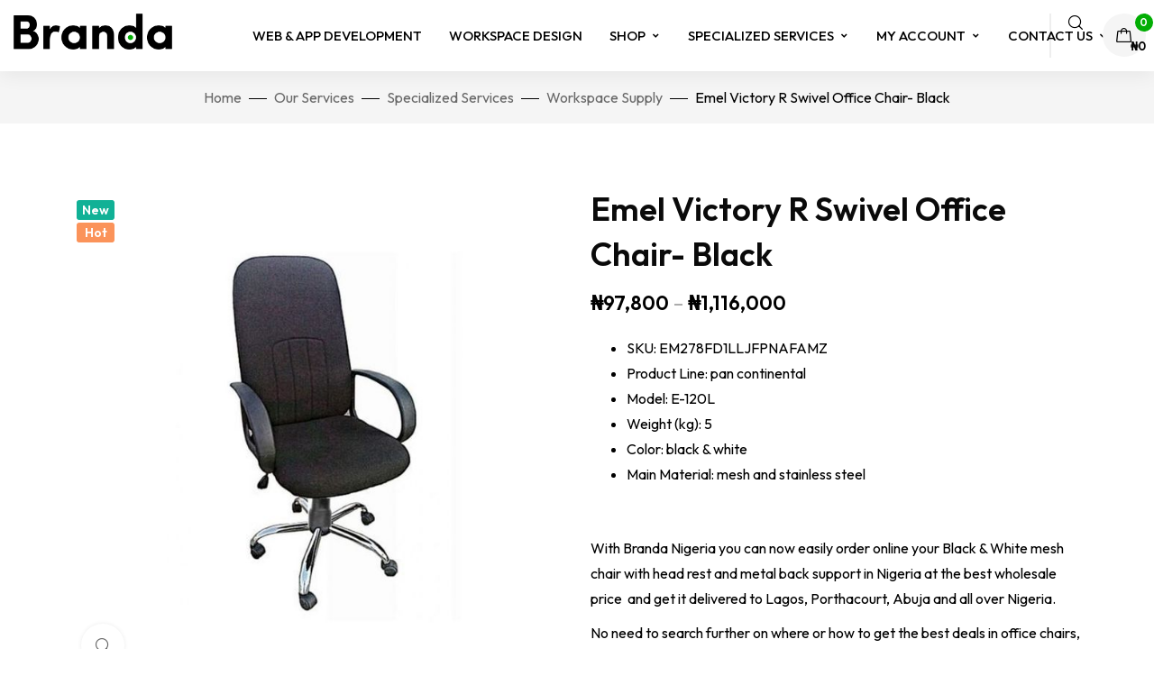

--- FILE ---
content_type: text/html; charset=UTF-8
request_url: https://branda.com.ng/product/emel-victory-r-swivel-office-chair-black/
body_size: 27651
content:
<!DOCTYPE html>
<!-- Open HTML -->
<html lang="en-US">
    <!-- Open Head -->
    <head>
        <!-- Priority Favicon (Add this at TOP of <head>) -->
        <link rel="icon" type="image/png" sizes="32x32" href="https://branda.com.ng/wp-content/uploads/2025/08/cropped-branda-favicon-64-32x32.png">
        <link rel="icon" type="image/png" sizes="192x192" href="https://branda.com.ng/wp-content/uploads/2025/08/cropped-branda-favicon-64-192x192.png">
        <link rel="apple-touch-icon" sizes="180x180" href="https://branda.com.ng/wp-content/uploads/2025/08/cropped-branda-favicon-64-180x180.png">
        <link rel="shortcut icon" href="https://branda.com.ng/wp-content/uploads/2025/08/cropped-branda-favicon-64-32x32.png">
        <meta name="msapplication-TileImage" content="https://branda.com.ng/wp-content/uploads/2025/08/cropped-branda-favicon-64-192x192.png">

        <meta name="msvalidate.01" content="B0A4B17CF68541E99907F36DF2E53B55" />
        <meta charset="UTF-8">
        <meta name="viewport" content="width=device-width, initial-scale=1">
        <link rel="profile" href="//gmpg.org/xfn/11">
                				<script>document.documentElement.className = document.documentElement.className + ' yes-js js_active js'</script>
			<meta name='robots' content='index, follow, max-image-preview:large, max-snippet:-1, max-video-preview:-1' />

	<!-- This site is optimized with the Yoast SEO plugin v26.4 - https://yoast.com/wordpress/plugins/seo/ -->
	<title>Emel Victory R Swivel Office Chair- Black Nigeria</title>
	<meta name="description" content="Shop now for your Emel Victory R Swivel Office Chair- Black and other styles then we deliver quickly to you and all over Nigeria" />
	<link rel="canonical" href="https://branda.com.ng/product/emel-victory-r-swivel-office-chair-black/" />
	<meta property="og:locale" content="en_US" />
	<meta property="og:type" content="article" />
	<meta property="og:title" content="Emel Victory R Swivel Office Chair- Black Nigeria" />
	<meta property="og:description" content="Shop now for your Emel Victory R Swivel Office Chair- Black and other styles then we deliver quickly to you and all over Nigeria" />
	<meta property="og:url" content="https://branda.com.ng/product/emel-victory-r-swivel-office-chair-black/" />
	<meta property="og:site_name" content="Branda Nigeria | Your Best Branding Partner for General Printing, Printed Merch, Workspace Design &amp; Website development" />
	<meta property="article:modified_time" content="2025-01-24T11:06:45+00:00" />
	<meta property="og:image" content="https://branda.com.ng/wp-content/uploads/2024/01/Emel-Jobbiz-High-Back-Fabric-Swivel-Office-Chair-.jpg" />
	<meta property="og:image:width" content="680" />
	<meta property="og:image:height" content="680" />
	<meta property="og:image:type" content="image/jpeg" />
	<meta name="twitter:card" content="summary_large_image" />
	<meta name="twitter:label1" content="Est. reading time" />
	<meta name="twitter:data1" content="1 minute" />
	<script type="application/ld+json" class="yoast-schema-graph">{"@context":"https://schema.org","@graph":[{"@type":"WebPage","@id":"https://branda.com.ng/product/emel-victory-r-swivel-office-chair-black/","url":"https://branda.com.ng/product/emel-victory-r-swivel-office-chair-black/","name":"Emel Victory R Swivel Office Chair- Black Nigeria","isPartOf":{"@id":"https://branda.com.ng/#website"},"primaryImageOfPage":{"@id":"https://branda.com.ng/product/emel-victory-r-swivel-office-chair-black/#primaryimage"},"image":{"@id":"https://branda.com.ng/product/emel-victory-r-swivel-office-chair-black/#primaryimage"},"thumbnailUrl":"https://branda.com.ng/wp-content/uploads/2024/01/Emel-Jobbiz-High-Back-Fabric-Swivel-Office-Chair-.jpg","datePublished":"2024-01-30T08:33:18+00:00","dateModified":"2025-01-24T11:06:45+00:00","description":"Shop now for your Emel Victory R Swivel Office Chair- Black and other styles then we deliver quickly to you and all over Nigeria","breadcrumb":{"@id":"https://branda.com.ng/product/emel-victory-r-swivel-office-chair-black/#breadcrumb"},"inLanguage":"en-US","potentialAction":[{"@type":"ReadAction","target":["https://branda.com.ng/product/emel-victory-r-swivel-office-chair-black/"]}]},{"@type":"ImageObject","inLanguage":"en-US","@id":"https://branda.com.ng/product/emel-victory-r-swivel-office-chair-black/#primaryimage","url":"https://branda.com.ng/wp-content/uploads/2024/01/Emel-Jobbiz-High-Back-Fabric-Swivel-Office-Chair-.jpg","contentUrl":"https://branda.com.ng/wp-content/uploads/2024/01/Emel-Jobbiz-High-Back-Fabric-Swivel-Office-Chair-.jpg","width":680,"height":680},{"@type":"BreadcrumbList","@id":"https://branda.com.ng/product/emel-victory-r-swivel-office-chair-black/#breadcrumb","itemListElement":[{"@type":"ListItem","position":1,"name":"Home","item":"https://branda.com.ng/"},{"@type":"ListItem","position":2,"name":"Branding Shop","item":"https://branda.com.ng/shop/"},{"@type":"ListItem","position":3,"name":"Emel Victory R Swivel Office Chair- Black"}]},{"@type":"WebSite","@id":"https://branda.com.ng/#website","url":"https://branda.com.ng/","name":"Branda Nigeria | Your Best Branding Partner for General Printing, Printed Merch, Workspace Design &amp; Website development","description":"The Only Branding Partner You Need","publisher":{"@id":"https://branda.com.ng/#organization"},"potentialAction":[{"@type":"SearchAction","target":{"@type":"EntryPoint","urlTemplate":"https://branda.com.ng/?s={search_term_string}"},"query-input":{"@type":"PropertyValueSpecification","valueRequired":true,"valueName":"search_term_string"}}],"inLanguage":"en-US"},{"@type":"Organization","@id":"https://branda.com.ng/#organization","name":"Branda","alternateName":"Branda Nigeria | The Best Way To Brand","url":"https://branda.com.ng/","logo":{"@type":"ImageObject","inLanguage":"en-US","@id":"https://branda.com.ng/#/schema/logo/image/","url":"https://branda.com.ng/wp-content/uploads/2022/12/png-white-logo.png","contentUrl":"https://branda.com.ng/wp-content/uploads/2022/12/png-white-logo.png","width":153,"height":31,"caption":"Branda"},"image":{"@id":"https://branda.com.ng/#/schema/logo/image/"}}]}</script>
	<!-- / Yoast SEO plugin. -->


<link rel='dns-prefetch' href='//www.googletagmanager.com' />
<link rel='dns-prefetch' href='//fonts.googleapis.com' />
<link rel='preconnect' href='https://fonts.gstatic.com' crossorigin />
<link rel="alternate" type="application/rss+xml" title="Branda Nigeria | Your Best Branding Partner for General Printing, Printed Merch, Workspace Design &amp; Website development &raquo; Feed" href="https://branda.com.ng/feed/" />
<link rel="alternate" type="application/rss+xml" title="Branda Nigeria | Your Best Branding Partner for General Printing, Printed Merch, Workspace Design &amp; Website development &raquo; Comments Feed" href="https://branda.com.ng/comments/feed/" />
<link rel="alternate" type="application/rss+xml" title="Branda Nigeria | Your Best Branding Partner for General Printing, Printed Merch, Workspace Design &amp; Website development &raquo; Emel Victory R Swivel Office Chair- Black Comments Feed" href="https://branda.com.ng/product/emel-victory-r-swivel-office-chair-black/feed/" />
<link rel="alternate" title="oEmbed (JSON)" type="application/json+oembed" href="https://branda.com.ng/wp-json/oembed/1.0/embed?url=https%3A%2F%2Fbranda.com.ng%2Fproduct%2Femel-victory-r-swivel-office-chair-black%2F" />
<link rel="alternate" title="oEmbed (XML)" type="text/xml+oembed" href="https://branda.com.ng/wp-json/oembed/1.0/embed?url=https%3A%2F%2Fbranda.com.ng%2Fproduct%2Femel-victory-r-swivel-office-chair-black%2F&#038;format=xml" />
<style id='wp-img-auto-sizes-contain-inline-css'>
img:is([sizes=auto i],[sizes^="auto," i]){contain-intrinsic-size:3000px 1500px}
/*# sourceURL=wp-img-auto-sizes-contain-inline-css */
</style>

<link rel='stylesheet' id='wcdp-design-css-css' href='https://branda.com.ng/wp-content/plugins/wc-designer-pro/assets/css/wcdp-design.min.css?ver=1.9.24' media='all' />
<link rel='stylesheet' id='spectrum-css-css' href='https://branda.com.ng/wp-content/plugins/wc-designer-pro/assets/css/spectrum.min.css?ver=1.9.24' media='all' />
<link rel='stylesheet' id='mCustomScrollbar-css-css' href='https://branda.com.ng/wp-content/plugins/wc-designer-pro/assets/css/jquery.mCustomScrollbar.min.css?ver=1.9.24' media='all' />
<link rel='stylesheet' id='jbox-css-css' href='https://branda.com.ng/wp-content/plugins/wc-designer-pro/assets/css/jBox.min.css?ver=1.9.24' media='all' />
<link rel='stylesheet' id='cropper-css-css' href='https://branda.com.ng/wp-content/plugins/wc-designer-pro/assets/css/cropper.min.css?ver=1.9.24' media='all' />
<style id='wp-emoji-styles-inline-css'>

	img.wp-smiley, img.emoji {
		display: inline !important;
		border: none !important;
		box-shadow: none !important;
		height: 1em !important;
		width: 1em !important;
		margin: 0 0.07em !important;
		vertical-align: -0.1em !important;
		background: none !important;
		padding: 0 !important;
	}
/*# sourceURL=wp-emoji-styles-inline-css */
</style>
<link rel='stylesheet' id='wp-block-library-css' href='https://branda.com.ng/wp-includes/css/dist/block-library/style.min.css?ver=6.9' media='all' />
<link rel='stylesheet' id='wc-blocks-style-css' href='https://branda.com.ng/wp-content/plugins/woocommerce/assets/client/blocks/wc-blocks.css?ver=wc-10.3.7' media='all' />
<style id='global-styles-inline-css'>
:root{--wp--preset--aspect-ratio--square: 1;--wp--preset--aspect-ratio--4-3: 4/3;--wp--preset--aspect-ratio--3-4: 3/4;--wp--preset--aspect-ratio--3-2: 3/2;--wp--preset--aspect-ratio--2-3: 2/3;--wp--preset--aspect-ratio--16-9: 16/9;--wp--preset--aspect-ratio--9-16: 9/16;--wp--preset--color--black: #000000;--wp--preset--color--cyan-bluish-gray: #abb8c3;--wp--preset--color--white: #ffffff;--wp--preset--color--pale-pink: #f78da7;--wp--preset--color--vivid-red: #cf2e2e;--wp--preset--color--luminous-vivid-orange: #ff6900;--wp--preset--color--luminous-vivid-amber: #fcb900;--wp--preset--color--light-green-cyan: #7bdcb5;--wp--preset--color--vivid-green-cyan: #00d084;--wp--preset--color--pale-cyan-blue: #8ed1fc;--wp--preset--color--vivid-cyan-blue: #0693e3;--wp--preset--color--vivid-purple: #9b51e0;--wp--preset--gradient--vivid-cyan-blue-to-vivid-purple: linear-gradient(135deg,rgb(6,147,227) 0%,rgb(155,81,224) 100%);--wp--preset--gradient--light-green-cyan-to-vivid-green-cyan: linear-gradient(135deg,rgb(122,220,180) 0%,rgb(0,208,130) 100%);--wp--preset--gradient--luminous-vivid-amber-to-luminous-vivid-orange: linear-gradient(135deg,rgb(252,185,0) 0%,rgb(255,105,0) 100%);--wp--preset--gradient--luminous-vivid-orange-to-vivid-red: linear-gradient(135deg,rgb(255,105,0) 0%,rgb(207,46,46) 100%);--wp--preset--gradient--very-light-gray-to-cyan-bluish-gray: linear-gradient(135deg,rgb(238,238,238) 0%,rgb(169,184,195) 100%);--wp--preset--gradient--cool-to-warm-spectrum: linear-gradient(135deg,rgb(74,234,220) 0%,rgb(151,120,209) 20%,rgb(207,42,186) 40%,rgb(238,44,130) 60%,rgb(251,105,98) 80%,rgb(254,248,76) 100%);--wp--preset--gradient--blush-light-purple: linear-gradient(135deg,rgb(255,206,236) 0%,rgb(152,150,240) 100%);--wp--preset--gradient--blush-bordeaux: linear-gradient(135deg,rgb(254,205,165) 0%,rgb(254,45,45) 50%,rgb(107,0,62) 100%);--wp--preset--gradient--luminous-dusk: linear-gradient(135deg,rgb(255,203,112) 0%,rgb(199,81,192) 50%,rgb(65,88,208) 100%);--wp--preset--gradient--pale-ocean: linear-gradient(135deg,rgb(255,245,203) 0%,rgb(182,227,212) 50%,rgb(51,167,181) 100%);--wp--preset--gradient--electric-grass: linear-gradient(135deg,rgb(202,248,128) 0%,rgb(113,206,126) 100%);--wp--preset--gradient--midnight: linear-gradient(135deg,rgb(2,3,129) 0%,rgb(40,116,252) 100%);--wp--preset--font-size--small: 13px;--wp--preset--font-size--medium: 20px;--wp--preset--font-size--large: 36px;--wp--preset--font-size--x-large: 42px;--wp--preset--spacing--20: 0.44rem;--wp--preset--spacing--30: 0.67rem;--wp--preset--spacing--40: 1rem;--wp--preset--spacing--50: 1.5rem;--wp--preset--spacing--60: 2.25rem;--wp--preset--spacing--70: 3.38rem;--wp--preset--spacing--80: 5.06rem;--wp--preset--shadow--natural: 6px 6px 9px rgba(0, 0, 0, 0.2);--wp--preset--shadow--deep: 12px 12px 50px rgba(0, 0, 0, 0.4);--wp--preset--shadow--sharp: 6px 6px 0px rgba(0, 0, 0, 0.2);--wp--preset--shadow--outlined: 6px 6px 0px -3px rgb(255, 255, 255), 6px 6px rgb(0, 0, 0);--wp--preset--shadow--crisp: 6px 6px 0px rgb(0, 0, 0);}:where(.is-layout-flex){gap: 0.5em;}:where(.is-layout-grid){gap: 0.5em;}body .is-layout-flex{display: flex;}.is-layout-flex{flex-wrap: wrap;align-items: center;}.is-layout-flex > :is(*, div){margin: 0;}body .is-layout-grid{display: grid;}.is-layout-grid > :is(*, div){margin: 0;}:where(.wp-block-columns.is-layout-flex){gap: 2em;}:where(.wp-block-columns.is-layout-grid){gap: 2em;}:where(.wp-block-post-template.is-layout-flex){gap: 1.25em;}:where(.wp-block-post-template.is-layout-grid){gap: 1.25em;}.has-black-color{color: var(--wp--preset--color--black) !important;}.has-cyan-bluish-gray-color{color: var(--wp--preset--color--cyan-bluish-gray) !important;}.has-white-color{color: var(--wp--preset--color--white) !important;}.has-pale-pink-color{color: var(--wp--preset--color--pale-pink) !important;}.has-vivid-red-color{color: var(--wp--preset--color--vivid-red) !important;}.has-luminous-vivid-orange-color{color: var(--wp--preset--color--luminous-vivid-orange) !important;}.has-luminous-vivid-amber-color{color: var(--wp--preset--color--luminous-vivid-amber) !important;}.has-light-green-cyan-color{color: var(--wp--preset--color--light-green-cyan) !important;}.has-vivid-green-cyan-color{color: var(--wp--preset--color--vivid-green-cyan) !important;}.has-pale-cyan-blue-color{color: var(--wp--preset--color--pale-cyan-blue) !important;}.has-vivid-cyan-blue-color{color: var(--wp--preset--color--vivid-cyan-blue) !important;}.has-vivid-purple-color{color: var(--wp--preset--color--vivid-purple) !important;}.has-black-background-color{background-color: var(--wp--preset--color--black) !important;}.has-cyan-bluish-gray-background-color{background-color: var(--wp--preset--color--cyan-bluish-gray) !important;}.has-white-background-color{background-color: var(--wp--preset--color--white) !important;}.has-pale-pink-background-color{background-color: var(--wp--preset--color--pale-pink) !important;}.has-vivid-red-background-color{background-color: var(--wp--preset--color--vivid-red) !important;}.has-luminous-vivid-orange-background-color{background-color: var(--wp--preset--color--luminous-vivid-orange) !important;}.has-luminous-vivid-amber-background-color{background-color: var(--wp--preset--color--luminous-vivid-amber) !important;}.has-light-green-cyan-background-color{background-color: var(--wp--preset--color--light-green-cyan) !important;}.has-vivid-green-cyan-background-color{background-color: var(--wp--preset--color--vivid-green-cyan) !important;}.has-pale-cyan-blue-background-color{background-color: var(--wp--preset--color--pale-cyan-blue) !important;}.has-vivid-cyan-blue-background-color{background-color: var(--wp--preset--color--vivid-cyan-blue) !important;}.has-vivid-purple-background-color{background-color: var(--wp--preset--color--vivid-purple) !important;}.has-black-border-color{border-color: var(--wp--preset--color--black) !important;}.has-cyan-bluish-gray-border-color{border-color: var(--wp--preset--color--cyan-bluish-gray) !important;}.has-white-border-color{border-color: var(--wp--preset--color--white) !important;}.has-pale-pink-border-color{border-color: var(--wp--preset--color--pale-pink) !important;}.has-vivid-red-border-color{border-color: var(--wp--preset--color--vivid-red) !important;}.has-luminous-vivid-orange-border-color{border-color: var(--wp--preset--color--luminous-vivid-orange) !important;}.has-luminous-vivid-amber-border-color{border-color: var(--wp--preset--color--luminous-vivid-amber) !important;}.has-light-green-cyan-border-color{border-color: var(--wp--preset--color--light-green-cyan) !important;}.has-vivid-green-cyan-border-color{border-color: var(--wp--preset--color--vivid-green-cyan) !important;}.has-pale-cyan-blue-border-color{border-color: var(--wp--preset--color--pale-cyan-blue) !important;}.has-vivid-cyan-blue-border-color{border-color: var(--wp--preset--color--vivid-cyan-blue) !important;}.has-vivid-purple-border-color{border-color: var(--wp--preset--color--vivid-purple) !important;}.has-vivid-cyan-blue-to-vivid-purple-gradient-background{background: var(--wp--preset--gradient--vivid-cyan-blue-to-vivid-purple) !important;}.has-light-green-cyan-to-vivid-green-cyan-gradient-background{background: var(--wp--preset--gradient--light-green-cyan-to-vivid-green-cyan) !important;}.has-luminous-vivid-amber-to-luminous-vivid-orange-gradient-background{background: var(--wp--preset--gradient--luminous-vivid-amber-to-luminous-vivid-orange) !important;}.has-luminous-vivid-orange-to-vivid-red-gradient-background{background: var(--wp--preset--gradient--luminous-vivid-orange-to-vivid-red) !important;}.has-very-light-gray-to-cyan-bluish-gray-gradient-background{background: var(--wp--preset--gradient--very-light-gray-to-cyan-bluish-gray) !important;}.has-cool-to-warm-spectrum-gradient-background{background: var(--wp--preset--gradient--cool-to-warm-spectrum) !important;}.has-blush-light-purple-gradient-background{background: var(--wp--preset--gradient--blush-light-purple) !important;}.has-blush-bordeaux-gradient-background{background: var(--wp--preset--gradient--blush-bordeaux) !important;}.has-luminous-dusk-gradient-background{background: var(--wp--preset--gradient--luminous-dusk) !important;}.has-pale-ocean-gradient-background{background: var(--wp--preset--gradient--pale-ocean) !important;}.has-electric-grass-gradient-background{background: var(--wp--preset--gradient--electric-grass) !important;}.has-midnight-gradient-background{background: var(--wp--preset--gradient--midnight) !important;}.has-small-font-size{font-size: var(--wp--preset--font-size--small) !important;}.has-medium-font-size{font-size: var(--wp--preset--font-size--medium) !important;}.has-large-font-size{font-size: var(--wp--preset--font-size--large) !important;}.has-x-large-font-size{font-size: var(--wp--preset--font-size--x-large) !important;}
/*# sourceURL=global-styles-inline-css */
</style>

<style id='classic-theme-styles-inline-css'>
/*! This file is auto-generated */
.wp-block-button__link{color:#fff;background-color:#32373c;border-radius:9999px;box-shadow:none;text-decoration:none;padding:calc(.667em + 2px) calc(1.333em + 2px);font-size:1.125em}.wp-block-file__button{background:#32373c;color:#fff;text-decoration:none}
/*# sourceURL=/wp-includes/css/classic-themes.min.css */
</style>
<link rel='stylesheet' id='photoswipe-css' href='https://branda.com.ng/wp-content/plugins/woocommerce/assets/css/photoswipe/photoswipe.min.css?ver=10.3.7' media='all' />
<link rel='stylesheet' id='photoswipe-default-skin-css' href='https://branda.com.ng/wp-content/plugins/woocommerce/assets/css/photoswipe/default-skin/default-skin.min.css?ver=10.3.7' media='all' />
<style id='woocommerce-inline-inline-css'>
.woocommerce form .form-row .required { visibility: visible; }
/*# sourceURL=woocommerce-inline-inline-css */
</style>
<link rel='stylesheet' id='jquery-selectBox-css' href='https://branda.com.ng/wp-content/plugins/yith-woocommerce-wishlist/assets/css/jquery.selectBox.css?ver=1.2.0' media='all' />
<link rel='stylesheet' id='woocommerce_prettyPhoto_css-css' href='//branda.com.ng/wp-content/plugins/woocommerce/assets/css/prettyPhoto.css?ver=3.1.6' media='all' />
<link rel='stylesheet' id='yith-wcwl-main-css' href='https://branda.com.ng/wp-content/plugins/yith-woocommerce-wishlist/assets/css/style.css?ver=4.10.2' media='all' />
<style id='yith-wcwl-main-inline-css'>
 :root { --rounded-corners-radius: 16px; --add-to-cart-rounded-corners-radius: 16px; --color-headers-background: #F4F4F4; --feedback-duration: 3s } 
 :root { --rounded-corners-radius: 16px; --add-to-cart-rounded-corners-radius: 16px; --color-headers-background: #F4F4F4; --feedback-duration: 3s } 
/*# sourceURL=yith-wcwl-main-inline-css */
</style>
<link rel='stylesheet' id='brands-styles-css' href='https://branda.com.ng/wp-content/plugins/woocommerce/assets/css/brands.css?ver=10.3.7' media='all' />
<link rel='stylesheet' id='fontawesome-css' href='https://branda.com.ng/wp-content/themes/pricom/assets/libraries/fontawesome/css/all.min.css?ver=6.9' media='all' />
<link rel='stylesheet' id='haruicons-css' href='https://branda.com.ng/wp-content/themes/pricom/assets/libraries/haruicons/haruicons.css?ver=6.9' media='all' />
<link rel='stylesheet' id='pricons-css' href='https://branda.com.ng/wp-content/themes/pricom/assets/libraries/pricons/pricons.css?ver=6.9' media='all' />
<link rel='stylesheet' id='phosphor-css' href='https://branda.com.ng/wp-content/themes/pricom/assets/libraries/phosphor/phosphor.css?ver=6.9' media='all' />
<link rel='stylesheet' id='jplayer-css' href='https://branda.com.ng/wp-content/themes/pricom/assets/libraries/jPlayer/skin/haru/skin.css?ver=6.9' media='all' />
<link rel='stylesheet' id='owl-carousel-css' href='https://branda.com.ng/wp-content/themes/pricom/assets/libraries/owl-carousel/assets/owl.carousel.min.css?ver=6.9' media='all' />
<link rel='stylesheet' id='slick-css' href='https://branda.com.ng/wp-content/themes/pricom/assets/libraries/slick/slick.css?ver=6.9' media='all' />
<link rel='stylesheet' id='fancybox-css' href='https://branda.com.ng/wp-content/themes/pricom/assets/libraries/fancybox/jquery.fancybox.min.css?ver=6.9' media='all' />
<link rel='stylesheet' id='magnific-popup-css' href='https://branda.com.ng/wp-content/themes/pricom/assets/libraries/magnificPopup/magnific-popup.css?ver=6.9' media='all' />
<link rel='stylesheet' id='menu-animate-css' href='https://branda.com.ng/wp-content/themes/pricom/assets/libraries/animate/animate.min.css?ver=6.9' media='all' />
<link rel='stylesheet' id='haru-theme-style-css' href='https://branda.com.ng/wp-content/themes/pricom/style-custom.min.css?ver=6.9' media='all' />
<link rel='stylesheet' id='jquery-fixedheadertable-style-css' href='https://branda.com.ng/wp-content/plugins/yith-woocommerce-compare/assets/css/jquery.dataTables.css?ver=1.10.18' media='all' />
<link rel='stylesheet' id='yith_woocompare_page-css' href='https://branda.com.ng/wp-content/plugins/yith-woocommerce-compare/assets/css/compare.css?ver=3.5.0' media='all' />
<link rel='stylesheet' id='yith-woocompare-widget-css' href='https://branda.com.ng/wp-content/plugins/yith-woocommerce-compare/assets/css/widget.css?ver=3.5.0' media='all' />
<link rel="preload" as="style" href="https://fonts.googleapis.com/css?family=Outfit:100,200,300,400,500,600,700,800,900%7CYellowtail:400&#038;subset=latin&#038;display=swap&#038;ver=1766437315" /><link rel="stylesheet" href="https://fonts.googleapis.com/css?family=Outfit:100,200,300,400,500,600,700,800,900%7CYellowtail:400&#038;subset=latin&#038;display=swap&#038;ver=1766437315" media="print" onload="this.media='all'"><noscript><link rel="stylesheet" href="https://fonts.googleapis.com/css?family=Outfit:100,200,300,400,500,600,700,800,900%7CYellowtail:400&#038;subset=latin&#038;display=swap&#038;ver=1766437315" /></noscript><script type="text/template" id="tmpl-variation-template">
	<div class="woocommerce-variation-description">{{{ data.variation.variation_description }}}</div>
	<div class="woocommerce-variation-price">{{{ data.variation.price_html }}}</div>
	<div class="woocommerce-variation-availability">{{{ data.variation.availability_html }}}</div>
</script>
<script type="text/template" id="tmpl-unavailable-variation-template">
	<p role="alert">Sorry, this product is unavailable. Please choose a different combination.</p>
</script>
<script src="https://branda.com.ng/wp-includes/js/jquery/jquery.min.js?ver=3.7.1" id="jquery-core-js"></script>
<script src="https://branda.com.ng/wp-includes/js/jquery/jquery-migrate.min.js?ver=3.4.1" id="jquery-migrate-js"></script>
<script src="https://branda.com.ng/wp-content/plugins/wc-designer-pro/assets/js/webfontloader.js?ver=1.9.24" id="webfontloader-js-js"></script>
<script src="https://branda.com.ng/wp-content/plugins/wc-designer-pro/assets/js/lazyload.min.js?ver=1.9.24" id="lazyload-js-js"></script>
<script src="https://branda.com.ng/wp-content/plugins/wc-designer-pro/assets/js/jBox.min.js?ver=1.9.24" id="jbox-js-js"></script>
<script src="https://branda.com.ng/wp-content/plugins/woocommerce/assets/js/jquery-blockui/jquery.blockUI.min.js?ver=2.7.0-wc.10.3.7" id="wc-jquery-blockui-js" defer data-wp-strategy="defer"></script>
<script id="wc-add-to-cart-js-extra">
var wc_add_to_cart_params = {"ajax_url":"/wp-admin/admin-ajax.php","wc_ajax_url":"/?wc-ajax=%%endpoint%%","i18n_view_cart":"View cart","cart_url":"https://branda.com.ng/cart/","is_cart":"","cart_redirect_after_add":"no"};
//# sourceURL=wc-add-to-cart-js-extra
</script>
<script src="https://branda.com.ng/wp-content/plugins/woocommerce/assets/js/frontend/add-to-cart.min.js?ver=10.3.7" id="wc-add-to-cart-js" defer data-wp-strategy="defer"></script>
<script src="https://branda.com.ng/wp-content/plugins/woocommerce/assets/js/zoom/jquery.zoom.min.js?ver=1.7.21-wc.10.3.7" id="wc-zoom-js" defer data-wp-strategy="defer"></script>
<script src="https://branda.com.ng/wp-content/plugins/woocommerce/assets/js/photoswipe/photoswipe.min.js?ver=4.1.1-wc.10.3.7" id="wc-photoswipe-js" defer data-wp-strategy="defer"></script>
<script src="https://branda.com.ng/wp-content/plugins/woocommerce/assets/js/photoswipe/photoswipe-ui-default.min.js?ver=4.1.1-wc.10.3.7" id="wc-photoswipe-ui-default-js" defer data-wp-strategy="defer"></script>
<script id="wc-single-product-js-extra">
var wc_single_product_params = {"i18n_required_rating_text":"Please select a rating","i18n_rating_options":["1 of 5 stars","2 of 5 stars","3 of 5 stars","4 of 5 stars","5 of 5 stars"],"i18n_product_gallery_trigger_text":"View full-screen image gallery","review_rating_required":"yes","flexslider":{"rtl":false,"animation":"slide","smoothHeight":true,"directionNav":false,"controlNav":"thumbnails","slideshow":false,"animationSpeed":500,"animationLoop":false,"allowOneSlide":false},"zoom_enabled":"1","zoom_options":[],"photoswipe_enabled":"1","photoswipe_options":{"shareEl":false,"closeOnScroll":false,"history":false,"hideAnimationDuration":0,"showAnimationDuration":0},"flexslider_enabled":""};
//# sourceURL=wc-single-product-js-extra
</script>
<script src="https://branda.com.ng/wp-content/plugins/woocommerce/assets/js/frontend/single-product.min.js?ver=10.3.7" id="wc-single-product-js" defer data-wp-strategy="defer"></script>
<script src="https://branda.com.ng/wp-content/plugins/woocommerce/assets/js/js-cookie/js.cookie.min.js?ver=2.1.4-wc.10.3.7" id="wc-js-cookie-js" defer data-wp-strategy="defer"></script>
<script id="woocommerce-js-extra">
var woocommerce_params = {"ajax_url":"/wp-admin/admin-ajax.php","wc_ajax_url":"/?wc-ajax=%%endpoint%%","i18n_password_show":"Show password","i18n_password_hide":"Hide password"};
//# sourceURL=woocommerce-js-extra
</script>
<script src="https://branda.com.ng/wp-content/plugins/woocommerce/assets/js/frontend/woocommerce.min.js?ver=10.3.7" id="woocommerce-js" defer data-wp-strategy="defer"></script>
<script src="https://branda.com.ng/wp-content/plugins/woocommerce/assets/js/jquery-cookie/jquery.cookie.min.js?ver=1.4.1-wc.10.3.7" id="wc-jquery-cookie-js" defer data-wp-strategy="defer"></script>
<script src="https://branda.com.ng/wp-includes/js/underscore.min.js?ver=1.13.7" id="underscore-js"></script>
<script id="wp-util-js-extra">
var _wpUtilSettings = {"ajax":{"url":"/wp-admin/admin-ajax.php"}};
//# sourceURL=wp-util-js-extra
</script>
<script src="https://branda.com.ng/wp-includes/js/wp-util.min.js?ver=6.9" id="wp-util-js"></script>
<script id="wc-add-to-cart-variation-js-extra">
var wc_add_to_cart_variation_params = {"wc_ajax_url":"/?wc-ajax=%%endpoint%%","i18n_no_matching_variations_text":"Sorry, no products matched your selection. Please choose a different combination.","i18n_make_a_selection_text":"Please select some product options before adding this product to your cart.","i18n_unavailable_text":"Sorry, this product is unavailable. Please choose a different combination.","i18n_reset_alert_text":"Your selection has been reset. Please select some product options before adding this product to your cart."};
//# sourceURL=wc-add-to-cart-variation-js-extra
</script>
<script src="https://branda.com.ng/wp-content/plugins/woocommerce/assets/js/frontend/add-to-cart-variation.min.js?ver=10.3.7" id="wc-add-to-cart-variation-js" defer data-wp-strategy="defer"></script>

<!-- Google tag (gtag.js) snippet added by Site Kit -->
<!-- Google Analytics snippet added by Site Kit -->
<script src="https://www.googletagmanager.com/gtag/js?id=GT-NMLFFR8" id="google_gtagjs-js" async></script>
<script id="google_gtagjs-js-after">
window.dataLayer = window.dataLayer || [];function gtag(){dataLayer.push(arguments);}
gtag("set","linker",{"domains":["branda.com.ng"]});
gtag("js", new Date());
gtag("set", "developer_id.dZTNiMT", true);
gtag("config", "GT-NMLFFR8");
//# sourceURL=google_gtagjs-js-after
</script>
<link rel="https://api.w.org/" href="https://branda.com.ng/wp-json/" /><link rel="alternate" title="JSON" type="application/json" href="https://branda.com.ng/wp-json/wp/v2/product/23763" /><link rel="EditURI" type="application/rsd+xml" title="RSD" href="https://branda.com.ng/xmlrpc.php?rsd" />
<meta name="generator" content="WordPress 6.9" />
<meta name="generator" content="WooCommerce 10.3.7" />
<link rel='shortlink' href='https://branda.com.ng/?p=23763' />
<meta name="generator" content="Site Kit by Google 1.167.0" /><meta name="generator" content="Redux 4.5.8" /><meta name="msvalidate.01" content="B0A4B17CF68541E99907F36DF2E53B55" />

<script>
// Override OG locale for Nigeria 
document.addEventListener('DOMContentLoaded', function() {
    var ogLocale = document.querySelector('meta[property="og:locale"]');
    if (ogLocale) {
        ogLocale.setAttribute('content', 'en_NG');
    } else {
        var meta = document.createElement('meta');
        meta.setAttribute('property', 'og:locale');
        meta.setAttribute('content', 'en_NG');
        document.head.appendChild(meta);
    }
});
	
	
</script>

<!-- Google tag (gtag.js) -->
<script async src="https://www.googletagmanager.com/gtag/js?id=AW-17788095716"></script>
<script>
  window.dataLayer = window.dataLayer || [];
  function gtag(){dataLayer.push(arguments);}
  gtag('js', new Date());

  gtag('config', 'AW-17788095716');
	
	<a href="#" onclick="window.open('https://www.sitelock.com/verify.php?site=branda.com.ng','SiteLock','width=600,height=600,left=160,top=170');" ><img class="img-fluid" alt="SiteLock" title="SiteLock" src="https://shield.sitelock.com/shield/branda.com.ng" /></a>
	
</script>
<meta name="msvalidate.01" content="B0A4B17CF68541E99907F36DF2E53B55" />	<noscript><style>.woocommerce-product-gallery{ opacity: 1 !important; }</style></noscript>
	<meta name="generator" content="Elementor 3.33.2; features: additional_custom_breakpoints; settings: css_print_method-external, google_font-enabled, font_display-swap">
			<style>
				.e-con.e-parent:nth-of-type(n+4):not(.e-lazyloaded):not(.e-no-lazyload),
				.e-con.e-parent:nth-of-type(n+4):not(.e-lazyloaded):not(.e-no-lazyload) * {
					background-image: none !important;
				}
				@media screen and (max-height: 1024px) {
					.e-con.e-parent:nth-of-type(n+3):not(.e-lazyloaded):not(.e-no-lazyload),
					.e-con.e-parent:nth-of-type(n+3):not(.e-lazyloaded):not(.e-no-lazyload) * {
						background-image: none !important;
					}
				}
				@media screen and (max-height: 640px) {
					.e-con.e-parent:nth-of-type(n+2):not(.e-lazyloaded):not(.e-no-lazyload),
					.e-con.e-parent:nth-of-type(n+2):not(.e-lazyloaded):not(.e-no-lazyload) * {
						background-image: none !important;
					}
				}
			</style>
			<style id="custom-background-css">
body.custom-background { background-color: #ffffff; }
</style>
	<meta name="generator" content="Powered by Slider Revolution 6.6.5 - responsive, Mobile-Friendly Slider Plugin for WordPress with comfortable drag and drop interface." />
<link rel="icon" href="https://branda.com.ng/wp-content/uploads/2025/08/cropped-branda-favicon-64-32x32.png" sizes="32x32" />
<link rel="icon" href="https://branda.com.ng/wp-content/uploads/2025/08/cropped-branda-favicon-64-192x192.png" sizes="192x192" />
<link rel="apple-touch-icon" href="https://branda.com.ng/wp-content/uploads/2025/08/cropped-branda-favicon-64-180x180.png" />
<meta name="msapplication-TileImage" content="https://branda.com.ng/wp-content/uploads/2025/08/cropped-branda-favicon-64-270x270.png" />
<script>function setREVStartSize(e){
			//window.requestAnimationFrame(function() {
				window.RSIW = window.RSIW===undefined ? window.innerWidth : window.RSIW;
				window.RSIH = window.RSIH===undefined ? window.innerHeight : window.RSIH;
				try {
					var pw = document.getElementById(e.c).parentNode.offsetWidth,
						newh;
					pw = pw===0 || isNaN(pw) || (e.l=="fullwidth" || e.layout=="fullwidth") ? window.RSIW : pw;
					e.tabw = e.tabw===undefined ? 0 : parseInt(e.tabw);
					e.thumbw = e.thumbw===undefined ? 0 : parseInt(e.thumbw);
					e.tabh = e.tabh===undefined ? 0 : parseInt(e.tabh);
					e.thumbh = e.thumbh===undefined ? 0 : parseInt(e.thumbh);
					e.tabhide = e.tabhide===undefined ? 0 : parseInt(e.tabhide);
					e.thumbhide = e.thumbhide===undefined ? 0 : parseInt(e.thumbhide);
					e.mh = e.mh===undefined || e.mh=="" || e.mh==="auto" ? 0 : parseInt(e.mh,0);
					if(e.layout==="fullscreen" || e.l==="fullscreen")
						newh = Math.max(e.mh,window.RSIH);
					else{
						e.gw = Array.isArray(e.gw) ? e.gw : [e.gw];
						for (var i in e.rl) if (e.gw[i]===undefined || e.gw[i]===0) e.gw[i] = e.gw[i-1];
						e.gh = e.el===undefined || e.el==="" || (Array.isArray(e.el) && e.el.length==0)? e.gh : e.el;
						e.gh = Array.isArray(e.gh) ? e.gh : [e.gh];
						for (var i in e.rl) if (e.gh[i]===undefined || e.gh[i]===0) e.gh[i] = e.gh[i-1];
											
						var nl = new Array(e.rl.length),
							ix = 0,
							sl;
						e.tabw = e.tabhide>=pw ? 0 : e.tabw;
						e.thumbw = e.thumbhide>=pw ? 0 : e.thumbw;
						e.tabh = e.tabhide>=pw ? 0 : e.tabh;
						e.thumbh = e.thumbhide>=pw ? 0 : e.thumbh;
						for (var i in e.rl) nl[i] = e.rl[i]<window.RSIW ? 0 : e.rl[i];
						sl = nl[0];
						for (var i in nl) if (sl>nl[i] && nl[i]>0) { sl = nl[i]; ix=i;}
						var m = pw>(e.gw[ix]+e.tabw+e.thumbw) ? 1 : (pw-(e.tabw+e.thumbw)) / (e.gw[ix]);
						newh =  (e.gh[ix] * m) + (e.tabh + e.thumbh);
					}
					var el = document.getElementById(e.c);
					if (el!==null && el) el.style.height = newh+"px";
					el = document.getElementById(e.c+"_wrapper");
					if (el!==null && el) {
						el.style.height = newh+"px";
						el.style.display = "block";
					}
				} catch(e){
					console.log("Failure at Presize of Slider:" + e)
				}
			//});
		  };</script>
<style id="haru_pricom_options-dynamic-css" title="dynamic-css" class="redux-options-output">body{background-repeat:no-repeat;background-attachment:fixed;background-position:center center;background-size:cover;}body{font-family:Outfit;font-weight:400;font-style:normal;font-size:16px;}.font__secondary{font-family:Yellowtail;font-weight:400;font-style:normal;}h1{font-family:Outfit;font-weight:600;font-style:normal;font-size:36px;}h2{font-family:Outfit;font-weight:600;font-style:normal;font-size:28px;}h3{font-family:Outfit;font-weight:600;font-style:normal;font-size:24px;}h4{font-family:Outfit;font-weight:600;font-style:normal;font-size:21px;}h5{font-family:Outfit;font-weight:600;font-style:normal;font-size:18px;}h6{font-family:Outfit;font-weight:600;font-style:normal;font-size:15px;}.haru-nav-menu > li > a{font-family:Outfit;font-weight:500;font-size:15px;}.page-title-inner h1{font-family:Outfit;font-weight:600;font-style:normal;font-size:36px;}.page-title-inner .page-sub-title{font-family:Outfit;font-weight:400;font-style:normal;font-size:14px;}</style>    <link rel='stylesheet' id='elementor-frontend-css' href='https://branda.com.ng/wp-content/plugins/elementor/assets/css/frontend.min.css?ver=3.33.2' media='all' />
<link rel='stylesheet' id='elementor-post-15867-css' href='https://branda.com.ng/wp-content/uploads/elementor/css/post-15867.css?ver=1766442047' media='all' />
<link rel='stylesheet' id='elementor-post-15916-css' href='https://branda.com.ng/wp-content/uploads/elementor/css/post-15916.css?ver=1766442048' media='all' />
<link rel='stylesheet' id='elementor-icons-css' href='https://branda.com.ng/wp-content/plugins/elementor/assets/lib/eicons/css/elementor-icons.min.css?ver=5.44.0' media='all' />
<link rel='stylesheet' id='elementor-post-15-css' href='https://branda.com.ng/wp-content/uploads/elementor/css/post-15.css?ver=1766442047' media='all' />
<link rel='stylesheet' id='elementor-gf-montserrat-css' href='https://fonts.googleapis.com/css?family=Montserrat:100,100italic,200,200italic,300,300italic,400,400italic,500,500italic,600,600italic,700,700italic,800,800italic,900,900italic&#038;display=swap' media='all' />
<link rel='stylesheet' id='elementor-gf-robotoslab-css' href='https://fonts.googleapis.com/css?family=Roboto+Slab:100,100italic,200,200italic,300,300italic,400,400italic,500,500italic,600,600italic,700,700italic,800,800italic,900,900italic&#038;display=swap' media='all' />
<link rel='stylesheet' id='elementor-gf-roboto-css' href='https://fonts.googleapis.com/css?family=Roboto:100,100italic,200,200italic,300,300italic,400,400italic,500,500italic,600,600italic,700,700italic,800,800italic,900,900italic&#038;display=swap' media='all' />
<link rel='stylesheet' id='elementor-icons-phosphor-icons-css' href='https://branda.com.ng/wp-content/themes/pricom/assets/libraries/phosphor/phosphor.css?ver=1.0.0' media='all' />
<link rel='stylesheet' id='elementor-icons-shared-0-css' href='https://branda.com.ng/wp-content/plugins/elementor/assets/lib/font-awesome/css/fontawesome.min.css?ver=5.15.3' media='all' />
<link rel='stylesheet' id='elementor-icons-fa-brands-css' href='https://branda.com.ng/wp-content/plugins/elementor/assets/lib/font-awesome/css/brands.min.css?ver=5.15.3' media='all' />
<link rel='stylesheet' id='elementor-icons-fa-solid-css' href='https://branda.com.ng/wp-content/plugins/elementor/assets/lib/font-awesome/css/solid.min.css?ver=5.15.3' media='all' />
<link rel='stylesheet' id='rs-plugin-settings-css' href='https://branda.com.ng/wp-content/plugins/revslider/public/assets/css/rs6.css?ver=6.6.5' media='all' />
<style id='rs-plugin-settings-inline-css'>
#rs-demo-id {}
/*# sourceURL=rs-plugin-settings-inline-css */
</style>
</head>
    <!-- Close Head -->
    <body class="wp-singular product-template-default single single-product postid-23763 custom-background wp-custom-logo wp-theme-pricom theme-pricom woocommerce woocommerce-page woocommerce-no-js group-blog layout-wide haru-site-preloader elementor-default elementor-kit-15">
                
<div id="haru-site-preloader" style="background-color:rgba(2,2,2,1);" class="square-7">
    <div class="haru-loading-site">
        <div class="haru-loading-site-absolute">
            
            
            
            
            
            
                            <div style="background-color:#81D742;" class="spinner" id="spinner_one"></div>
                <div style="background-color:#81D742;" class="spinner" id="spinner_two"></div>
                <div style="background-color:#81D742;" class="spinner" id="spinner_three"></div>
                <div style="background-color:#81D742;" class="spinner" id="spinner_four"></div>
            
            
            
            
            
            
            
            
            
            
            
            
        </div>
    </div>
</div>
        <!-- Open Haru Main -->
        <div id="haru-main">
                <header id="haru-header" class="haru-header haru-header--main haru-header--desktop haru-header--sticky haru-header--sticky-menu haru-header--loading">
    <div class="haru-header__desktop">
        		<div data-elementor-type="wp-post" data-elementor-id="15867" class="elementor elementor-15867">
				<div class="elementor-element elementor-element-d382bf0 e-flex e-con-boxed e-con e-parent" data-id="d382bf0" data-element_type="container">
					<div class="e-con-inner">
		<div class="elementor-element elementor-element-b482631 e-con-full section-shadow-2 section-bg-rounded-2  e-flex e-con e-parent" data-id="b482631" data-element_type="container">
		<div class="elementor-element elementor-element-d4f21f0 e-con-full e-flex e-con e-parent" data-id="d4f21f0" data-element_type="container">
				<div class="elementor-element elementor-element-32a96ea elementor-widget__width-initial elementor-widget elementor-widget-haru-logo" data-id="32a96ea" data-element_type="widget" data-widget_type="haru-logo.default">
				<div class="elementor-widget-container">
					
        	<div class="haru-logo">
    			<a href="https://branda.com.ng/">
	<img src="https://branda.com.ng/wp-content/uploads/2022/12/BRANDA-LOGO-TH-BEST-BRANDING-PARTNER-FOR-COMPANIES.png" class="haru-logo__default" alt="Branda Nigeria | Your Best Branding Partner for General Printing, Printed Merch, Workspace Design &amp; Website development - The Only Branding Partner You Need">
	<img src="https://branda.com.ng/wp-content/uploads/2022/12/BRANDA-LOGO-TH-BEST-BRANDING-PARTNER-FOR-COMPANIES.png" class="haru-logo__retina" alt="Branda Nigeria | Your Best Branding Partner for General Printing, Printed Merch, Workspace Design &amp; Website development - The Only Branding Partner You Need">
	<img src="https://branda.com.ng/wp-content/uploads/2022/12/BRANDA-LOGO-TH-BEST-BRANDING-PARTNER-FOR-COMPANIES-WHITE.png" class="haru-logo__dark" alt="Branda Nigeria | Your Best Branding Partner for General Printing, Printed Merch, Workspace Design &amp; Website development - The Only Branding Partner You Need">
	<img src="https://branda.com.ng/wp-content/uploads/2022/12/BRANDA-LOGO-TH-BEST-BRANDING-PARTNER-FOR-COMPANIES-WHITE.png" class="haru-logo__dark-retina" alt="Branda Nigeria | Your Best Branding Partner for General Printing, Printed Merch, Workspace Design &amp; Website development - The Only Branding Partner You Need">
</a>
    		</div>

    						</div>
				</div>
				</div>
		<div class="elementor-element elementor-element-7433e52 e-con-full e-flex e-con e-parent" data-id="7433e52" data-element_type="container">
		<div class="elementor-element elementor-element-d620252 e-con-full e-flex e-con e-parent" data-id="d620252" data-element_type="container">
				<div class="elementor-element elementor-element-7ff871b haru-nav-menu--indicator-chevron haru-nav-menu--stretch haru-nav-menu__align-right haru-nav-menu--dropdown-tablet haru-nav-menu__text-align-aside haru-nav-menu--toggle haru-nav-menu--burger elementor-widget elementor-widget-haru-nav-menu" data-id="7ff871b" data-element_type="widget" data-settings="{&quot;full_width&quot;:&quot;stretch&quot;,&quot;layout&quot;:&quot;horizontal&quot;,&quot;toggle&quot;:&quot;burger&quot;}" data-widget_type="haru-nav-menu.default">
				<div class="elementor-widget-container">
					
				<nav class="haru-nav-menu--main haru-nav-menu__container haru-nav-menu--layout-horizontal haru--pointer-none haru--animation-fade">
					
					
                	<ul id="menu-1-7ff871b" class="haru-nav-menu"><li class="menu-item menu-item-type-custom menu-item-object-custom menu-item-24389 menu-item-full-none"><a href="https://branda.com.ng/product-category/branda-nigeria-branding-services/specialized-branding-services-nigeria/website-development-company-in-nigeria/" class="haru-item haru-item--main">WEB &#038; APP DEVELOPMENT</a></li>
<li class="menu-item menu-item-type-custom menu-item-object-custom menu-item-24390 menu-item-full-none"><a href="https://branda.com.ng/product-category/branda-nigeria-branding-services/specialized-branding-services-nigeria/office-space-interior-decoration-nigeria/" class="haru-item haru-item--main">WORKSPACE DESIGN</a></li>
<li class="menu-item menu-item-type-post_type menu-item-object-page menu-item-has-children current_page_parent menu-item-16083 menu-item-full-none"><a href="https://branda.com.ng/shop/" class="haru-item haru-item--main">SHOP<span class="sub-arrow" data-id="16083"><i></i></span></a>
<ul class="sub-menu haru-nav-menu--subdown">
	<li class="menu-item menu-item-type-taxonomy menu-item-object-product_cat menu-item-has-children menu-item-16085 menu-item-full-none"><a href="https://branda.com.ng/product-category/branding-webstore/plain-wears-supply-wholesale-nigeria/" class="haru-sub-item">Plain Wear &amp; Custom Apparel Shop<span class="sub-arrow" data-id="16085"><i></i></span></a>
	<ul class="sub-menu haru-nav-menu--subdown">
		<li class="menu-item menu-item-type-taxonomy menu-item-object-product_cat menu-item-16095 menu-item-full-none"><a href="https://branda.com.ng/product-category/branding-webstore/plain-wears-supply-wholesale-nigeria/plain-tee-shirt-wholesale-supplier-in-abuja-lagos-nigeria/" class="haru-sub-item">Plain Tee Shirt Shop</a></li>
		<li class="menu-item menu-item-type-custom menu-item-object-custom menu-item-24388 menu-item-full-none"><a href="https://branda.com.ng/product-category/branding-webstore/plain-wears-supply-wholesale-nigeria/shop-hoodies/" class="haru-sub-item">Plain Hoodie Shop</a></li>
		<li class="menu-item menu-item-type-custom menu-item-object-custom menu-item-24387 menu-item-full-none"><a href="https://branda.com.ng/product-category/branding-webstore/plain-wears-supply-wholesale-nigeria/caps-website/" class="haru-sub-item">Plain Cap Shop</a></li>
		<li class="menu-item menu-item-type-taxonomy menu-item-object-product_cat menu-item-16094 menu-item-full-none"><a href="https://branda.com.ng/product-category/branding-webstore/plain-wears-supply-wholesale-nigeria/wholesale-sweat-shirts-supply-lagos-abuja-nigeria/" class="haru-sub-item">Plain Sweatshirt Shop</a></li>
		<li class="menu-item menu-item-type-taxonomy menu-item-object-product_cat menu-item-16093 menu-item-full-none"><a href="https://branda.com.ng/product-category/branda-nigeria-branding-services/clothing-printing-company-nigeria/wholesale-polos-supply-abuja-lagos-nigeria/" class="haru-sub-item">Plain Polos Supply</a></li>
	</ul>
</li>
	<li class="menu-item menu-item-type-taxonomy menu-item-object-product_cat menu-item-has-children menu-item-16126 menu-item-full-none"><a href="https://branda.com.ng/product-category/branda-nigeria-branding-services/reliable-print-shop-in-nigeria-branda/" class="haru-sub-item">Print Shop<span class="sub-arrow" data-id="16126"><i></i></span></a>
	<ul class="sub-menu haru-nav-menu--subdown">
		<li class="menu-item menu-item-type-custom menu-item-object-custom menu-item-21992 menu-item-full-none"><a href="https://branda.com.ng/product-category/corporate-gifts-abuja-lagos-nigeria/" class="haru-sub-item">Corporate Gifts</a></li>
		<li class="menu-item menu-item-type-custom menu-item-object-custom menu-item-22002 menu-item-full-none"><a href="https://branda.com.ng/product-category/branda-nigeria-branding-services/promotional-materials-online-supply-nigeria/" class="haru-sub-item">Promotional Materials</a></li>
		<li class="menu-item menu-item-type-taxonomy menu-item-object-product_cat menu-item-16084 menu-item-full-none"><a href="https://branda.com.ng/product-category/branda-nigeria-branding-services/campaign-materials-nigeria/" class="haru-sub-item">Campaign Materials</a></li>
		<li class="menu-item menu-item-type-custom menu-item-object-custom menu-item-21987 menu-item-full-none"><a href="https://branda.com.ng/product-category/all-products/banner-printer-nigeria/" class="haru-sub-item">Banners &#038; Large Format</a></li>
		<li class="menu-item menu-item-type-custom menu-item-object-custom menu-item-21985 menu-item-full-none"><a href="https://branda.com.ng/product-category/all-products/banner-printer-nigeria/bags/" class="haru-sub-item">Printed Bags &#038; Carriers</a></li>
		<li class="menu-item menu-item-type-custom menu-item-object-custom menu-item-22005 menu-item-full-none"><a href="https://branda.com.ng/product-category/branda-nigeria-branding-services/reliable-print-shop-in-nigeria-branda/wedding-souvenirs-printing-nigeria/" class="haru-sub-item">Wedding Branding &#038; Souvenirs</a></li>
		<li class="menu-item menu-item-type-custom menu-item-object-custom menu-item-21990 menu-item-full-none"><a href="https://branda.com.ng/product-category/all-products/plain-wears-supply-wholesale-nigeria/cap-shop-online-branda-nigeria/" class="haru-sub-item">Caps &#038; Hats</a></li>
		<li class="menu-item menu-item-type-custom menu-item-object-custom menu-item-21984 menu-item-full-none"><a href="https://branda.com.ng/product-category/all-products/paper-branding-agency-nigeria/business-cards-printer-nigeria/" class="haru-sub-item">Business Cards</a></li>
		<li class="menu-item menu-item-type-custom menu-item-object-custom menu-item-21997 menu-item-full-none"><a href="https://branda.com.ng/product-category/all-products/paper-branding-agency-nigeria/letter-head-printer-nigeria/" class="haru-sub-item">Letter Head</a></li>
		<li class="menu-item menu-item-type-custom menu-item-object-custom menu-item-21989 menu-item-full-none"><a href="https://branda.com.ng/product-category/branda-nigeria-branding-services/campaign-materials-nigeria/" class="haru-sub-item">Campaign &#038; Election materials</a></li>
		<li class="menu-item menu-item-type-custom menu-item-object-custom menu-item-21991 menu-item-full-none"><a href="https://branda.com.ng/product-category/branda-nigeria-branding-services/reliable-print-shop-in-nigeria-branda/designers-manufacturers-print/" class="haru-sub-item">Manufacturers &#038; Fashion Designers</a></li>
		<li class="menu-item menu-item-type-custom menu-item-object-custom menu-item-21988 menu-item-full-none"><a href="https://branda.com.ng/product-category/branda-nigeria-branding-services/reliable-print-shop-in-nigeria-branda/calendar-print/" class="haru-sub-item">Calendars</a></li>
		<li class="menu-item menu-item-type-custom menu-item-object-custom menu-item-21986 menu-item-full-none"><a href="https://branda.com.ng/product-category/branda-nigeria-branding-services/reliable-print-shop-in-nigeria-branda/brochure-print/" class="haru-sub-item">Brochures &#038; Trifolds</a></li>
		<li class="menu-item menu-item-type-custom menu-item-object-custom menu-item-21993 menu-item-full-none"><a href="https://branda.com.ng/product-category/branda-nigeria-branding-services/reliable-print-shop-in-nigeria-branda/envelope-print-nigeria/" class="haru-sub-item">Envelope</a></li>
		<li class="menu-item menu-item-type-custom menu-item-object-custom menu-item-21994 menu-item-full-none"><a href="https://branda.com.ng/product-category/branda-nigeria-branding-services/reliable-print-shop-in-nigeria-branda/flyer-print-nigeria/" class="haru-sub-item">Flyers &#038; Handbills</a></li>
		<li class="menu-item menu-item-type-custom menu-item-object-custom menu-item-21995 menu-item-full-none"><a href="https://branda.com.ng/product-category/branda-nigeria-branding-services/reliable-print-shop-in-nigeria-branda/frame-art-print/" class="haru-sub-item">Wall Frames &#038; Art</a></li>
		<li class="menu-item menu-item-type-custom menu-item-object-custom menu-item-21996 menu-item-full-none"><a href="https://branda.com.ng/product-category/branda-nigeria-branding-services/reliable-print-shop-in-nigeria-branda/greeting-cards-print/" class="haru-sub-item">Greeting &#038; Special Cards</a></li>
		<li class="menu-item menu-item-type-custom menu-item-object-custom menu-item-21998 menu-item-full-none"><a href="https://branda.com.ng/product-category/branda-nigeria-branding-services/reliable-print-shop-in-nigeria-branda/wholesale-mug-print-supply-nigeria/" class="haru-sub-item">Mugs</a></li>
		<li class="menu-item menu-item-type-custom menu-item-object-custom menu-item-21999 menu-item-full-none"><a href="https://branda.com.ng/product-category/branda-nigeria-branding-services/reliable-print-shop-in-nigeria-branda/notepads-jotter-printer-nigeria/" class="haru-sub-item">Notepads &#038; Jotters</a></li>
		<li class="menu-item menu-item-type-custom menu-item-object-custom menu-item-22000 menu-item-full-none"><a href="https://branda.com.ng/product-category/branda-nigeria-branding-services/reliable-print-shop-in-nigeria-branda/posters-printer-nigeria/" class="haru-sub-item">Poster</a></li>
		<li class="menu-item menu-item-type-custom menu-item-object-custom menu-item-22001 menu-item-full-none"><a href="https://branda.com.ng/product-category/branda-nigeria-branding-services/reliable-print-shop-in-nigeria-branda/file-folder-printer-nigeria/" class="haru-sub-item">File &#038; Presentation Folder</a></li>
		<li class="menu-item menu-item-type-custom menu-item-object-custom menu-item-22003 menu-item-full-none"><a href="https://branda.com.ng/product-category/branda-nigeria-branding-services/reliable-print-shop-in-nigeria-branda/sticker-printer-nigeria/" class="haru-sub-item">Stickers</a></li>
		<li class="menu-item menu-item-type-custom menu-item-object-custom menu-item-22004 menu-item-full-none"><a href="https://branda.com.ng/product-category/branda-nigeria-branding-services/reliable-print-shop-in-nigeria-branda/umbrella-raincoat-printer-nigeria/" class="haru-sub-item">Umbrella &#038; Raincoat</a></li>
	</ul>
</li>
	<li class="menu-item menu-item-type-post_type menu-item-object-page menu-item-16088 menu-item-full-none"><a href="https://branda.com.ng/request-a-quote/" class="haru-sub-item">Request A Quote</a></li>
</ul>
</li>
<li class="menu-item menu-item-type-taxonomy menu-item-object-product_cat current-product-ancestor menu-item-has-children menu-item-16089 menu-item-full-none"><a href="https://branda.com.ng/product-category/branda-nigeria-branding-services/specialized-branding-services-nigeria/" class="haru-item haru-item--main">SPECIALIZED SERVICES<span class="sub-arrow" data-id="16089"><i></i></span></a>
<ul class="sub-menu haru-nav-menu--subdown">
	<li class="menu-item menu-item-type-post_type menu-item-object-page menu-item-25396 menu-item-full-none"><a href="https://branda.com.ng/corporate-gifting-made-easy/" class="haru-sub-item">BrandGifts by Branda | Corporate Customized Gifting Solutions</a></li>
	<li class="menu-item menu-item-type-custom menu-item-object-custom menu-item-has-children menu-item-19607 menu-item-full-none"><a href="https://branda.com.ng/studio" class="haru-sub-item">Workspaces by Branda<span class="sub-arrow" data-id="19607"><i></i></span></a>
	<ul class="sub-menu haru-nav-menu--subdown">
		<li class="menu-item menu-item-type-taxonomy menu-item-object-product_cat current-product-ancestor current-menu-parent current-product-parent menu-item-16092 menu-item-full-none"><a href="https://branda.com.ng/product-category/branda-nigeria-branding-services/specialized-branding-services-nigeria/workspace-wholesale-supply-nigeria/" class="haru-sub-item">Workspace Supply</a></li>
	</ul>
</li>
	<li class="menu-item menu-item-type-custom menu-item-object-custom menu-item-17415 menu-item-full-none"><a href="https://branda.com.ng/website-development-company-in-nigeria/" class="haru-sub-item">Web Development &#038; Upgrade</a></li>
</ul>
</li>
<li class="menu-item menu-item-type-post_type menu-item-object-page menu-item-has-children menu-item-24839 menu-item-full-none"><a href="https://branda.com.ng/my-account/" class="haru-item haru-item--main">MY ACCOUNT<span class="sub-arrow" data-id="24839"><i></i></span></a>
<ul class="sub-menu haru-nav-menu--subdown">
	<li class="menu-item menu-item-type-post_type menu-item-object-page menu-item-24944 menu-item-full-none"><a href="https://branda.com.ng/my-account/" class="haru-sub-item">My Account</a></li>
	<li class="menu-item menu-item-type-post_type menu-item-object-page menu-item-16080 menu-item-full-none"><a href="https://branda.com.ng/?page_id=9016" class="haru-sub-item">Order Tracking</a></li>
	<li class="menu-item menu-item-type-post_type menu-item-object-page menu-item-16081 menu-item-full-none"><a href="https://branda.com.ng/wishlist/" class="haru-sub-item">Saved Items | Wishlist</a></li>
</ul>
</li>
<li class="menu-item menu-item-type-custom menu-item-object-custom menu-item-has-children menu-item-18662 menu-item-full-none"><a href="https://branda.com.ng/request-a-quote-now/" class="haru-item haru-item--main">CONTACT US<span class="sub-arrow" data-id="18662"><i></i></span></a>
<ul class="sub-menu haru-nav-menu--subdown">
	<li class="menu-item menu-item-type-custom menu-item-object-custom menu-item-19123 menu-item-full-none"><a href="https://branda.com.ng/request-a-quote-now/" class="haru-sub-item">Request Free 30mins Consultation</a></li>
	<li class="menu-item menu-item-type-custom menu-item-object-custom menu-item-19124 menu-item-full-none"><a href="https://branda.com.ng/about-us/" class="haru-sub-item">About Us</a></li>
	<li class="menu-item menu-item-type-custom menu-item-object-custom menu-item-19657 menu-item-full-none"><a href="https://branda.com.ng/faqs/" class="haru-sub-item">FAQs &#038; Help center</a></li>
	<li class="menu-item menu-item-type-post_type menu-item-object-page menu-item-24943 menu-item-full-none"><a href="https://branda.com.ng/partner-registration/" class="haru-sub-item">Partner | Freelance Registration</a></li>
	<li class="menu-item menu-item-type-custom menu-item-object-custom menu-item-26228 menu-item-full-none"><a href="https://branda.com.ng/branda-projects/" class="haru-sub-item">Our Projects</a></li>
	<li class="menu-item menu-item-type-custom menu-item-object-custom menu-item-26510 menu-item-full-none"><a href="https://branda.com.ng/blog" class="haru-sub-item">Read Our Blog</a></li>
</ul>
</li>
</ul>
                	
	                                </nav>
                
			
						<div class="haru-menu-toggle">
				<i class="phosphor-list" aria-hidden="true"></i>
				<span class="elementor-screen-only">Menu</span>
			</div>
			<nav class="haru-nav-menu--dropdown haru-nav-menu__container" aria-hidden="true">
				<!-- <div class="haru-nav-menu__title">Menu</div> -->
				<ul id="menu-2-7ff871b" class="haru-nav-menu"><li class="menu-item menu-item-type-custom menu-item-object-custom menu-item-24389 menu-item-full-none"><a href="https://branda.com.ng/product-category/branda-nigeria-branding-services/specialized-branding-services-nigeria/website-development-company-in-nigeria/" class="haru-item">WEB &#038; APP DEVELOPMENT</a></li>
<li class="menu-item menu-item-type-custom menu-item-object-custom menu-item-24390 menu-item-full-none"><a href="https://branda.com.ng/product-category/branda-nigeria-branding-services/specialized-branding-services-nigeria/office-space-interior-decoration-nigeria/" class="haru-item">WORKSPACE DESIGN</a></li>
<li class="menu-item menu-item-type-post_type menu-item-object-page menu-item-has-children current_page_parent menu-item-16083 menu-item-full-none"><a href="https://branda.com.ng/shop/" class="haru-item">SHOP<span class="sub-arrow" data-id="16083"><i></i></span></a>
<ul class="sub-menu">
	<li class="menu-item menu-item-type-taxonomy menu-item-object-product_cat menu-item-has-children menu-item-16085 menu-item-full-none"><a href="https://branda.com.ng/product-category/branding-webstore/plain-wears-supply-wholesale-nigeria/" class="haru-sub-item">Plain Wear &amp; Custom Apparel Shop<span class="sub-arrow" data-id="16085"><i></i></span></a>
	<ul class="sub-menu">
		<li class="menu-item menu-item-type-taxonomy menu-item-object-product_cat menu-item-16095 menu-item-full-none"><a href="https://branda.com.ng/product-category/branding-webstore/plain-wears-supply-wholesale-nigeria/plain-tee-shirt-wholesale-supplier-in-abuja-lagos-nigeria/" class="haru-sub-item">Plain Tee Shirt Shop</a></li>
		<li class="menu-item menu-item-type-custom menu-item-object-custom menu-item-24388 menu-item-full-none"><a href="https://branda.com.ng/product-category/branding-webstore/plain-wears-supply-wholesale-nigeria/shop-hoodies/" class="haru-sub-item">Plain Hoodie Shop</a></li>
		<li class="menu-item menu-item-type-custom menu-item-object-custom menu-item-24387 menu-item-full-none"><a href="https://branda.com.ng/product-category/branding-webstore/plain-wears-supply-wholesale-nigeria/caps-website/" class="haru-sub-item">Plain Cap Shop</a></li>
		<li class="menu-item menu-item-type-taxonomy menu-item-object-product_cat menu-item-16094 menu-item-full-none"><a href="https://branda.com.ng/product-category/branding-webstore/plain-wears-supply-wholesale-nigeria/wholesale-sweat-shirts-supply-lagos-abuja-nigeria/" class="haru-sub-item">Plain Sweatshirt Shop</a></li>
		<li class="menu-item menu-item-type-taxonomy menu-item-object-product_cat menu-item-16093 menu-item-full-none"><a href="https://branda.com.ng/product-category/branda-nigeria-branding-services/clothing-printing-company-nigeria/wholesale-polos-supply-abuja-lagos-nigeria/" class="haru-sub-item">Plain Polos Supply</a></li>
	</ul>
</li>
	<li class="menu-item menu-item-type-taxonomy menu-item-object-product_cat menu-item-has-children menu-item-16126 menu-item-full-none"><a href="https://branda.com.ng/product-category/branda-nigeria-branding-services/reliable-print-shop-in-nigeria-branda/" class="haru-sub-item">Print Shop<span class="sub-arrow" data-id="16126"><i></i></span></a>
	<ul class="sub-menu">
		<li class="menu-item menu-item-type-custom menu-item-object-custom menu-item-21992 menu-item-full-none"><a href="https://branda.com.ng/product-category/corporate-gifts-abuja-lagos-nigeria/" class="haru-sub-item">Corporate Gifts</a></li>
		<li class="menu-item menu-item-type-custom menu-item-object-custom menu-item-22002 menu-item-full-none"><a href="https://branda.com.ng/product-category/branda-nigeria-branding-services/promotional-materials-online-supply-nigeria/" class="haru-sub-item">Promotional Materials</a></li>
		<li class="menu-item menu-item-type-taxonomy menu-item-object-product_cat menu-item-16084 menu-item-full-none"><a href="https://branda.com.ng/product-category/branda-nigeria-branding-services/campaign-materials-nigeria/" class="haru-sub-item">Campaign Materials</a></li>
		<li class="menu-item menu-item-type-custom menu-item-object-custom menu-item-21987 menu-item-full-none"><a href="https://branda.com.ng/product-category/all-products/banner-printer-nigeria/" class="haru-sub-item">Banners &#038; Large Format</a></li>
		<li class="menu-item menu-item-type-custom menu-item-object-custom menu-item-21985 menu-item-full-none"><a href="https://branda.com.ng/product-category/all-products/banner-printer-nigeria/bags/" class="haru-sub-item">Printed Bags &#038; Carriers</a></li>
		<li class="menu-item menu-item-type-custom menu-item-object-custom menu-item-22005 menu-item-full-none"><a href="https://branda.com.ng/product-category/branda-nigeria-branding-services/reliable-print-shop-in-nigeria-branda/wedding-souvenirs-printing-nigeria/" class="haru-sub-item">Wedding Branding &#038; Souvenirs</a></li>
		<li class="menu-item menu-item-type-custom menu-item-object-custom menu-item-21990 menu-item-full-none"><a href="https://branda.com.ng/product-category/all-products/plain-wears-supply-wholesale-nigeria/cap-shop-online-branda-nigeria/" class="haru-sub-item">Caps &#038; Hats</a></li>
		<li class="menu-item menu-item-type-custom menu-item-object-custom menu-item-21984 menu-item-full-none"><a href="https://branda.com.ng/product-category/all-products/paper-branding-agency-nigeria/business-cards-printer-nigeria/" class="haru-sub-item">Business Cards</a></li>
		<li class="menu-item menu-item-type-custom menu-item-object-custom menu-item-21997 menu-item-full-none"><a href="https://branda.com.ng/product-category/all-products/paper-branding-agency-nigeria/letter-head-printer-nigeria/" class="haru-sub-item">Letter Head</a></li>
		<li class="menu-item menu-item-type-custom menu-item-object-custom menu-item-21989 menu-item-full-none"><a href="https://branda.com.ng/product-category/branda-nigeria-branding-services/campaign-materials-nigeria/" class="haru-sub-item">Campaign &#038; Election materials</a></li>
		<li class="menu-item menu-item-type-custom menu-item-object-custom menu-item-21991 menu-item-full-none"><a href="https://branda.com.ng/product-category/branda-nigeria-branding-services/reliable-print-shop-in-nigeria-branda/designers-manufacturers-print/" class="haru-sub-item">Manufacturers &#038; Fashion Designers</a></li>
		<li class="menu-item menu-item-type-custom menu-item-object-custom menu-item-21988 menu-item-full-none"><a href="https://branda.com.ng/product-category/branda-nigeria-branding-services/reliable-print-shop-in-nigeria-branda/calendar-print/" class="haru-sub-item">Calendars</a></li>
		<li class="menu-item menu-item-type-custom menu-item-object-custom menu-item-21986 menu-item-full-none"><a href="https://branda.com.ng/product-category/branda-nigeria-branding-services/reliable-print-shop-in-nigeria-branda/brochure-print/" class="haru-sub-item">Brochures &#038; Trifolds</a></li>
		<li class="menu-item menu-item-type-custom menu-item-object-custom menu-item-21993 menu-item-full-none"><a href="https://branda.com.ng/product-category/branda-nigeria-branding-services/reliable-print-shop-in-nigeria-branda/envelope-print-nigeria/" class="haru-sub-item">Envelope</a></li>
		<li class="menu-item menu-item-type-custom menu-item-object-custom menu-item-21994 menu-item-full-none"><a href="https://branda.com.ng/product-category/branda-nigeria-branding-services/reliable-print-shop-in-nigeria-branda/flyer-print-nigeria/" class="haru-sub-item">Flyers &#038; Handbills</a></li>
		<li class="menu-item menu-item-type-custom menu-item-object-custom menu-item-21995 menu-item-full-none"><a href="https://branda.com.ng/product-category/branda-nigeria-branding-services/reliable-print-shop-in-nigeria-branda/frame-art-print/" class="haru-sub-item">Wall Frames &#038; Art</a></li>
		<li class="menu-item menu-item-type-custom menu-item-object-custom menu-item-21996 menu-item-full-none"><a href="https://branda.com.ng/product-category/branda-nigeria-branding-services/reliable-print-shop-in-nigeria-branda/greeting-cards-print/" class="haru-sub-item">Greeting &#038; Special Cards</a></li>
		<li class="menu-item menu-item-type-custom menu-item-object-custom menu-item-21998 menu-item-full-none"><a href="https://branda.com.ng/product-category/branda-nigeria-branding-services/reliable-print-shop-in-nigeria-branda/wholesale-mug-print-supply-nigeria/" class="haru-sub-item">Mugs</a></li>
		<li class="menu-item menu-item-type-custom menu-item-object-custom menu-item-21999 menu-item-full-none"><a href="https://branda.com.ng/product-category/branda-nigeria-branding-services/reliable-print-shop-in-nigeria-branda/notepads-jotter-printer-nigeria/" class="haru-sub-item">Notepads &#038; Jotters</a></li>
		<li class="menu-item menu-item-type-custom menu-item-object-custom menu-item-22000 menu-item-full-none"><a href="https://branda.com.ng/product-category/branda-nigeria-branding-services/reliable-print-shop-in-nigeria-branda/posters-printer-nigeria/" class="haru-sub-item">Poster</a></li>
		<li class="menu-item menu-item-type-custom menu-item-object-custom menu-item-22001 menu-item-full-none"><a href="https://branda.com.ng/product-category/branda-nigeria-branding-services/reliable-print-shop-in-nigeria-branda/file-folder-printer-nigeria/" class="haru-sub-item">File &#038; Presentation Folder</a></li>
		<li class="menu-item menu-item-type-custom menu-item-object-custom menu-item-22003 menu-item-full-none"><a href="https://branda.com.ng/product-category/branda-nigeria-branding-services/reliable-print-shop-in-nigeria-branda/sticker-printer-nigeria/" class="haru-sub-item">Stickers</a></li>
		<li class="menu-item menu-item-type-custom menu-item-object-custom menu-item-22004 menu-item-full-none"><a href="https://branda.com.ng/product-category/branda-nigeria-branding-services/reliable-print-shop-in-nigeria-branda/umbrella-raincoat-printer-nigeria/" class="haru-sub-item">Umbrella &#038; Raincoat</a></li>
	</ul>
</li>
	<li class="menu-item menu-item-type-post_type menu-item-object-page menu-item-16088 menu-item-full-none"><a href="https://branda.com.ng/request-a-quote/" class="haru-sub-item">Request A Quote</a></li>
</ul>
</li>
<li class="menu-item menu-item-type-taxonomy menu-item-object-product_cat current-product-ancestor menu-item-has-children menu-item-16089 menu-item-full-none"><a href="https://branda.com.ng/product-category/branda-nigeria-branding-services/specialized-branding-services-nigeria/" class="haru-item">SPECIALIZED SERVICES<span class="sub-arrow" data-id="16089"><i></i></span></a>
<ul class="sub-menu">
	<li class="menu-item menu-item-type-post_type menu-item-object-page menu-item-25396 menu-item-full-none"><a href="https://branda.com.ng/corporate-gifting-made-easy/" class="haru-sub-item">BrandGifts by Branda | Corporate Customized Gifting Solutions</a></li>
	<li class="menu-item menu-item-type-custom menu-item-object-custom menu-item-has-children menu-item-19607 menu-item-full-none"><a href="https://branda.com.ng/studio" class="haru-sub-item">Workspaces by Branda<span class="sub-arrow" data-id="19607"><i></i></span></a>
	<ul class="sub-menu">
		<li class="menu-item menu-item-type-taxonomy menu-item-object-product_cat current-product-ancestor current-menu-parent current-product-parent menu-item-16092 menu-item-full-none"><a href="https://branda.com.ng/product-category/branda-nigeria-branding-services/specialized-branding-services-nigeria/workspace-wholesale-supply-nigeria/" class="haru-sub-item">Workspace Supply</a></li>
	</ul>
</li>
	<li class="menu-item menu-item-type-custom menu-item-object-custom menu-item-17415 menu-item-full-none"><a href="https://branda.com.ng/website-development-company-in-nigeria/" class="haru-sub-item">Web Development &#038; Upgrade</a></li>
</ul>
</li>
<li class="menu-item menu-item-type-post_type menu-item-object-page menu-item-has-children menu-item-24839 menu-item-full-none"><a href="https://branda.com.ng/my-account/" class="haru-item">MY ACCOUNT<span class="sub-arrow" data-id="24839"><i></i></span></a>
<ul class="sub-menu">
	<li class="menu-item menu-item-type-post_type menu-item-object-page menu-item-24944 menu-item-full-none"><a href="https://branda.com.ng/my-account/" class="haru-sub-item">My Account</a></li>
	<li class="menu-item menu-item-type-post_type menu-item-object-page menu-item-16080 menu-item-full-none"><a href="https://branda.com.ng/?page_id=9016" class="haru-sub-item">Order Tracking</a></li>
	<li class="menu-item menu-item-type-post_type menu-item-object-page menu-item-16081 menu-item-full-none"><a href="https://branda.com.ng/wishlist/" class="haru-sub-item">Saved Items | Wishlist</a></li>
</ul>
</li>
<li class="menu-item menu-item-type-custom menu-item-object-custom menu-item-has-children menu-item-18662 menu-item-full-none"><a href="https://branda.com.ng/request-a-quote-now/" class="haru-item">CONTACT US<span class="sub-arrow" data-id="18662"><i></i></span></a>
<ul class="sub-menu">
	<li class="menu-item menu-item-type-custom menu-item-object-custom menu-item-19123 menu-item-full-none"><a href="https://branda.com.ng/request-a-quote-now/" class="haru-sub-item">Request Free 30mins Consultation</a></li>
	<li class="menu-item menu-item-type-custom menu-item-object-custom menu-item-19124 menu-item-full-none"><a href="https://branda.com.ng/about-us/" class="haru-sub-item">About Us</a></li>
	<li class="menu-item menu-item-type-custom menu-item-object-custom menu-item-19657 menu-item-full-none"><a href="https://branda.com.ng/faqs/" class="haru-sub-item">FAQs &#038; Help center</a></li>
	<li class="menu-item menu-item-type-post_type menu-item-object-page menu-item-24943 menu-item-full-none"><a href="https://branda.com.ng/partner-registration/" class="haru-sub-item">Partner | Freelance Registration</a></li>
	<li class="menu-item menu-item-type-custom menu-item-object-custom menu-item-26228 menu-item-full-none"><a href="https://branda.com.ng/branda-projects/" class="haru-sub-item">Our Projects</a></li>
	<li class="menu-item menu-item-type-custom menu-item-object-custom menu-item-26510 menu-item-full-none"><a href="https://branda.com.ng/blog" class="haru-sub-item">Read Our Blog</a></li>
</ul>
</li>
</ul>			</nav>
										</div>
				</div>
				<div class="elementor-element elementor-element-146bb97 elementor-widget elementor-widget-haru-woo-search" data-id="146bb97" data-element_type="widget" data-widget_type="haru-woo-search.default">
				<div class="elementor-widget-container">
					
                            <div class="haru-woo-search haru-woo-search--full_screen">
                                        <div class="haru-woo-search__toggle" data-effect="mfp-zoom-in2">
                                                                                    <i class="phosphor phosphor-magnifying-glass"></i>                                                                            <span class="elementor-screen-only">Search</span>
                    </div>
                                        <form class="haru-woo-search__form white-popup-block mfp-hide mfp-with-anim" role="search" action="https://branda.com.ng" method="get">
                        <div class="haru-woo-search__container">
                                                        
                            <input placeholder="Search for plain T-shirts, Hoodies ...etc" class="haru-woo-search__input" autocomplete="off" type="search" name="s" title="Search" value="">
                            <input type="hidden" name="post_type" value="product">

                                                        <button class="haru-woo-search__submit" type="submit" title="Search" aria-label="Search">
                                                                                                            <i class="phosphor phosphor-magnifying-glass"></i>                                                                                                    <span class="elementor-screen-only">Search</span>
                            </button>
                            
                                                        
                            
                                                    </div>
                    </form>
                </div>
            
            				</div>
				</div>
				<div class="elementor-element elementor-element-7689d2b elementor-widget elementor-widget-haru-woo-cart" data-id="7689d2b" data-element_type="widget" data-widget_type="haru-woo-cart.default">
				<div class="elementor-widget-container">
					
                            <div class="haru-cart haru-cart--style-2">
                    <div class="mini-cart-wrap with-price">
  <div class="widget_shopping_cart_content">
    <div class="widget_shopping_cart_icon">
    <span class="total">0</span>
</div>
<div class="sub-total-text"><span class="woocommerce-Price-amount amount"><bdi><span class="woocommerce-Price-currencySymbol">&#8358;</span>0</bdi></span></div>
<div class="cart_list_wrap">
    <!-- Use for Mini Cart Sidebar -->
    <div class="mini-cart-sidebar-header">Mini Cart<span class="cart-sidebar-close"></span></div>
    <ul class="woocommerce-mini-cart cart_list product_list_widget ">
                    <li class="empty">
                <h4>Empty cart</h4>
                <p class="woocommerce-mini-cart__empty-message">No products in the cart.</p>
            </li>
            </ul><!-- end product list -->

    
    </div>  </div>
</div>
                </div>
            
            				</div>
				</div>
				</div>
				</div>
				</div>
					</div>
				</div>
				</div>
		    </div>
</header>            <!-- Open Haru Main Content -->
            <div id="haru-content-main" class="clearfix">
            


    <div class="haru-page-title  full-width " 
            >
        <div class="haru-page-title__content haru-container">
                                        <div class="haru-page-title__breadcrumbs">
                    <div class="haru-breadcrumb"><span class="current"><a href="https://branda.com.ng">Home</a></span><span class="delimiter"></span><span class="current"><a href="https://branda.com.ng/product-category/branda-nigeria-branding-services/">Our Services</a></span><span class="delimiter"></span><span class="current"><a href="https://branda.com.ng/product-category/branda-nigeria-branding-services/specialized-branding-services-nigeria/">Specialized Services</a></span><span class="delimiter"></span><span class="current"><a href="https://branda.com.ng/product-category/branda-nigeria-branding-services/specialized-branding-services-nigeria/workspace-wholesale-supply-nigeria/">Workspace Supply</a></span><span class="delimiter"></span><span class="current">Emel Victory R Swivel Office Chair- Black</span></div>                </div>
                    </div>
    </div>
<div class="haru-single-product haru-container">
    <div class="h-row">
        <!-- Content -->
        <div class="single-content  ">

            <div class="single-product-inner">
                <div id="primary" class="content-area"><main id="main" class="site-main" role="main">                
                                    
                    
<div class="woocommerce-notices-wrapper"></div>
<div id="product-23763" class="product type-product post-23763 status-publish first instock product_cat-branding-webstore product_cat-work-chair-shop product_cat-branda-nigeria-branding-services product_cat-workspace-wholesale-supply-nigeria product_tag-office-chairs product_tag-workspace has-post-thumbnail taxable shipping-taxable purchasable product-type-variable has-default-attributes">
    <div class="single-product-top">
        <div class="single-product-image-wrap horizontal thumbnail-left">
            <div class="product-label">


    <span class="product-label__item product-label__item--onnew">New</span>



    <span class="product-label__item product-label__item--onhot">Hot</span>


</div>

<div class="single-product-image">
    <div class="product-images-wrap">
        <div id="product-images" class="slider-for" 
            data-slick='{"slidesToShow" : 1, "slidesToScroll": 1, "infinite" : false, "asNavFor" : ".slider-nav" }'>
            <div class="product-image-item"><a href="https://branda.com.ng/wp-content/uploads/2024/01/Emel-Jobbiz-High-Back-Fabric-Swivel-Office-Chair-.jpg" itemprop="image" class="product-image-lightbox" data-fancybox="product-gallery" data-caption="" data-elementor-open-lightbox="no" rel="product-gallery" data-index="0"></a><img fetchpriority="high" width="680" height="680" src="https://branda.com.ng/wp-content/uploads/2024/01/Emel-Jobbiz-High-Back-Fabric-Swivel-Office-Chair-.jpg" class="attachment-shop_single size-shop_single" alt="" decoding="async" srcset="https://branda.com.ng/wp-content/uploads/2024/01/Emel-Jobbiz-High-Back-Fabric-Swivel-Office-Chair-.jpg 680w, https://branda.com.ng/wp-content/uploads/2024/01/Emel-Jobbiz-High-Back-Fabric-Swivel-Office-Chair--300x300.jpg 300w, https://branda.com.ng/wp-content/uploads/2024/01/Emel-Jobbiz-High-Back-Fabric-Swivel-Office-Chair--150x150.jpg 150w, https://branda.com.ng/wp-content/uploads/2024/01/Emel-Jobbiz-High-Back-Fabric-Swivel-Office-Chair--600x600.jpg 600w" sizes="(max-width: 680px) 100vw, 680px" /></div>        </div>

                    <div class="product-images-actions">
                                <div class="product-gallery-enlarge product-gallery-btn">
                    <a href="javascript:;"><span>Click to enlarge</span></a>
                </div>
            </div>
            </div>
    <div class="product-thumbnails-wrap">
        <div id="product-thumbnails" class="slider-nav" 
            data-slick='{"slidesToShow" : 4, "slidesToScroll" : 1, "arrows" : true, "infinite" : false, "centerMode" : false, "focusOnSelect" : true, "vertical" : false, "asNavFor" : ".slider-for", "responsive" : [{"breakpoint": 767,"settings": {"slidesToShow": 3}}] }'>
            <div class="thumbnail-image"><a href="javascript:;" itemprop="image" class="woocommerce-thumbnail-image" title="" data-index="0"><img width="680" height="680" src="https://branda.com.ng/wp-content/uploads/2024/01/Emel-Jobbiz-High-Back-Fabric-Swivel-Office-Chair-.jpg" class="attachment-shop_thumbnail size-shop_thumbnail" alt="" decoding="async" srcset="https://branda.com.ng/wp-content/uploads/2024/01/Emel-Jobbiz-High-Back-Fabric-Swivel-Office-Chair-.jpg 680w, https://branda.com.ng/wp-content/uploads/2024/01/Emel-Jobbiz-High-Back-Fabric-Swivel-Office-Chair--300x300.jpg 300w, https://branda.com.ng/wp-content/uploads/2024/01/Emel-Jobbiz-High-Back-Fabric-Swivel-Office-Chair--150x150.jpg 150w, https://branda.com.ng/wp-content/uploads/2024/01/Emel-Jobbiz-High-Back-Fabric-Swivel-Office-Chair--600x600.jpg 600w" sizes="(max-width: 680px) 100vw, 680px" /></a></div>        </div>
    </div>
</div>        </div>
        <div class="single-product-summary">
            <div class="summary entry-summary">
                <h1 class="product_title entry-title">Emel Victory R Swivel Office Chair- Black</h1><p class="price"><span class="woocommerce-Price-amount amount" aria-hidden="true"><bdi><span class="woocommerce-Price-currencySymbol">&#8358;</span>97,800</bdi></span> <span aria-hidden="true">&ndash;</span> <span class="woocommerce-Price-amount amount" aria-hidden="true"><bdi><span class="woocommerce-Price-currencySymbol">&#8358;</span>1,116,000</bdi></span><span class="screen-reader-text">Price range: &#8358;97,800 through &#8358;1,116,000</span></p>
<div class="woocommerce-product-details__short-description">
	<ul class="-pvs -mvxs -phm -lsn">
<li class="-pvxs"><span class="-b">SKU</span>: EM278FD1LLJFPNAFAMZ</li>
<li class="-pvxs"><span class="-b">Product Line</span>: pan continental</li>
<li class="-pvxs"><span class="-b">Model</span>: E-120L</li>
<li class="-pvxs"><span class="-b">Weight (kg)</span>: 5</li>
<li class="-pvxs"><span class="-b">Color</span>: black &amp; white</li>
<li class="-pvxs"><span class="-b">Main Material</span>: mesh and stainless steel</li>
</ul>
<p>&nbsp;</p>
<p>With Branda Nigeria you can now easily order online your Black &amp; White mesh chair with head rest and metal back support in Nigeria at the best wholesale price  and get it delivered to Lagos, Porthacourt, Abuja and all over Nigeria.</p>
<p>No need to search further on where or how to get the best deals in office chairs, we are your plug</p>
<p>&nbsp;</p>
</div>

<form class="variations_form cart" action="https://branda.com.ng/product/emel-victory-r-swivel-office-chair-black/" method="post" enctype='multipart/form-data' data-product_id="23763" data-product_variations="[{&quot;attributes&quot;:{&quot;attribute_qty&quot;:&quot;1&quot;},&quot;availability_html&quot;:&quot;&quot;,&quot;backorders_allowed&quot;:false,&quot;dimensions&quot;:{&quot;length&quot;:&quot;&quot;,&quot;width&quot;:&quot;&quot;,&quot;height&quot;:&quot;&quot;},&quot;dimensions_html&quot;:&quot;N\/A&quot;,&quot;display_price&quot;:97800,&quot;display_regular_price&quot;:97800,&quot;image&quot;:{&quot;title&quot;:&quot;Emel Jobbiz High Back Fabric Swivel Office Chair -&quot;,&quot;caption&quot;:&quot;&quot;,&quot;url&quot;:&quot;https:\/\/branda.com.ng\/wp-content\/uploads\/2024\/01\/Emel-Jobbiz-High-Back-Fabric-Swivel-Office-Chair-.jpg&quot;,&quot;alt&quot;:&quot;Emel Jobbiz High Back Fabric Swivel Office Chair -&quot;,&quot;src&quot;:&quot;https:\/\/branda.com.ng\/wp-content\/uploads\/2024\/01\/Emel-Jobbiz-High-Back-Fabric-Swivel-Office-Chair--600x600.jpg&quot;,&quot;srcset&quot;:&quot;https:\/\/branda.com.ng\/wp-content\/uploads\/2024\/01\/Emel-Jobbiz-High-Back-Fabric-Swivel-Office-Chair--600x600.jpg 600w, https:\/\/branda.com.ng\/wp-content\/uploads\/2024\/01\/Emel-Jobbiz-High-Back-Fabric-Swivel-Office-Chair--300x300.jpg 300w, https:\/\/branda.com.ng\/wp-content\/uploads\/2024\/01\/Emel-Jobbiz-High-Back-Fabric-Swivel-Office-Chair--150x150.jpg 150w, https:\/\/branda.com.ng\/wp-content\/uploads\/2024\/01\/Emel-Jobbiz-High-Back-Fabric-Swivel-Office-Chair-.jpg 680w&quot;,&quot;sizes&quot;:&quot;(max-width: 600px) 100vw, 600px&quot;,&quot;full_src&quot;:&quot;https:\/\/branda.com.ng\/wp-content\/uploads\/2024\/01\/Emel-Jobbiz-High-Back-Fabric-Swivel-Office-Chair-.jpg&quot;,&quot;full_src_w&quot;:680,&quot;full_src_h&quot;:680,&quot;gallery_thumbnail_src&quot;:&quot;https:\/\/branda.com.ng\/wp-content\/uploads\/2024\/01\/Emel-Jobbiz-High-Back-Fabric-Swivel-Office-Chair--150x150.jpg&quot;,&quot;gallery_thumbnail_src_w&quot;:150,&quot;gallery_thumbnail_src_h&quot;:150,&quot;thumb_src&quot;:&quot;https:\/\/branda.com.ng\/wp-content\/uploads\/2024\/01\/Emel-Jobbiz-High-Back-Fabric-Swivel-Office-Chair--300x300.jpg&quot;,&quot;thumb_src_w&quot;:300,&quot;thumb_src_h&quot;:300,&quot;src_w&quot;:600,&quot;src_h&quot;:600},&quot;image_id&quot;:23762,&quot;is_downloadable&quot;:false,&quot;is_in_stock&quot;:true,&quot;is_purchasable&quot;:true,&quot;is_sold_individually&quot;:&quot;no&quot;,&quot;is_virtual&quot;:false,&quot;max_qty&quot;:&quot;&quot;,&quot;min_qty&quot;:1,&quot;price_html&quot;:&quot;&lt;span class=\&quot;price\&quot;&gt;&lt;span class=\&quot;woocommerce-Price-amount amount\&quot;&gt;&lt;bdi&gt;&lt;span class=\&quot;woocommerce-Price-currencySymbol\&quot;&gt;&amp;#8358;&lt;\/span&gt;97,800&lt;\/bdi&gt;&lt;\/span&gt;&lt;\/span&gt;&quot;,&quot;sku&quot;:&quot;Emel Victory R Swivel Office Chair- Black&quot;,&quot;variation_description&quot;:&quot;&quot;,&quot;variation_id&quot;:23764,&quot;variation_is_active&quot;:true,&quot;variation_is_visible&quot;:true,&quot;weight&quot;:&quot;0.2&quot;,&quot;weight_html&quot;:&quot;0.2 kg&quot;},{&quot;attributes&quot;:{&quot;attribute_qty&quot;:&quot;12&quot;},&quot;availability_html&quot;:&quot;&quot;,&quot;backorders_allowed&quot;:false,&quot;dimensions&quot;:{&quot;length&quot;:&quot;&quot;,&quot;width&quot;:&quot;&quot;,&quot;height&quot;:&quot;&quot;},&quot;dimensions_html&quot;:&quot;N\/A&quot;,&quot;display_price&quot;:1116000,&quot;display_regular_price&quot;:1116000,&quot;image&quot;:{&quot;title&quot;:&quot;Emel Jobbiz High Back Fabric Swivel Office Chair -&quot;,&quot;caption&quot;:&quot;&quot;,&quot;url&quot;:&quot;https:\/\/branda.com.ng\/wp-content\/uploads\/2024\/01\/Emel-Jobbiz-High-Back-Fabric-Swivel-Office-Chair-.jpg&quot;,&quot;alt&quot;:&quot;Emel Jobbiz High Back Fabric Swivel Office Chair -&quot;,&quot;src&quot;:&quot;https:\/\/branda.com.ng\/wp-content\/uploads\/2024\/01\/Emel-Jobbiz-High-Back-Fabric-Swivel-Office-Chair--600x600.jpg&quot;,&quot;srcset&quot;:&quot;https:\/\/branda.com.ng\/wp-content\/uploads\/2024\/01\/Emel-Jobbiz-High-Back-Fabric-Swivel-Office-Chair--600x600.jpg 600w, https:\/\/branda.com.ng\/wp-content\/uploads\/2024\/01\/Emel-Jobbiz-High-Back-Fabric-Swivel-Office-Chair--300x300.jpg 300w, https:\/\/branda.com.ng\/wp-content\/uploads\/2024\/01\/Emel-Jobbiz-High-Back-Fabric-Swivel-Office-Chair--150x150.jpg 150w, https:\/\/branda.com.ng\/wp-content\/uploads\/2024\/01\/Emel-Jobbiz-High-Back-Fabric-Swivel-Office-Chair-.jpg 680w&quot;,&quot;sizes&quot;:&quot;(max-width: 600px) 100vw, 600px&quot;,&quot;full_src&quot;:&quot;https:\/\/branda.com.ng\/wp-content\/uploads\/2024\/01\/Emel-Jobbiz-High-Back-Fabric-Swivel-Office-Chair-.jpg&quot;,&quot;full_src_w&quot;:680,&quot;full_src_h&quot;:680,&quot;gallery_thumbnail_src&quot;:&quot;https:\/\/branda.com.ng\/wp-content\/uploads\/2024\/01\/Emel-Jobbiz-High-Back-Fabric-Swivel-Office-Chair--150x150.jpg&quot;,&quot;gallery_thumbnail_src_w&quot;:150,&quot;gallery_thumbnail_src_h&quot;:150,&quot;thumb_src&quot;:&quot;https:\/\/branda.com.ng\/wp-content\/uploads\/2024\/01\/Emel-Jobbiz-High-Back-Fabric-Swivel-Office-Chair--300x300.jpg&quot;,&quot;thumb_src_w&quot;:300,&quot;thumb_src_h&quot;:300,&quot;src_w&quot;:600,&quot;src_h&quot;:600},&quot;image_id&quot;:23762,&quot;is_downloadable&quot;:false,&quot;is_in_stock&quot;:true,&quot;is_purchasable&quot;:true,&quot;is_sold_individually&quot;:&quot;no&quot;,&quot;is_virtual&quot;:false,&quot;max_qty&quot;:&quot;&quot;,&quot;min_qty&quot;:1,&quot;price_html&quot;:&quot;&lt;span class=\&quot;price\&quot;&gt;&lt;span class=\&quot;woocommerce-Price-amount amount\&quot;&gt;&lt;bdi&gt;&lt;span class=\&quot;woocommerce-Price-currencySymbol\&quot;&gt;&amp;#8358;&lt;\/span&gt;1,116,000&lt;\/bdi&gt;&lt;\/span&gt;&lt;\/span&gt;&quot;,&quot;sku&quot;:&quot;Emel Victory R Swivel Office Chair- Black&quot;,&quot;variation_description&quot;:&quot;&quot;,&quot;variation_id&quot;:23765,&quot;variation_is_active&quot;:true,&quot;variation_is_visible&quot;:true,&quot;weight&quot;:&quot;0.2&quot;,&quot;weight_html&quot;:&quot;0.2 kg&quot;}]">
    
            <table class="variations">
            <tbody>
                                    <tr>
                        <td class="label"><label for="qty">Qty</label></td>
                        <td class="value">
                            <select id="qty" class="haru-variation-select-box" name="attribute_qty" data-attribute_name="attribute_qty" data-show_option_none="yes"><option value="">Choose an option</option><option value="1"  selected='selected'>1</option><option value="12" >12</option></select>                        </td>
                    </tr>

                                            <tr>
                            <td class="label">&nbsp;</td>
                            <td class="value">
                                <a class="reset_variations" href="#">Clear selection</a>                            </td>
                        </tr>
                    
                            </tbody>
        </table>
        
        <div class="single_variation_wrap">
            <div class="woocommerce-variation single_variation" role="alert" aria-relevant="additions"></div><div class="woocommerce-variation-add-to-cart variations_button">
	
		<div class="quantity">
		<label class="screen-reader-text" for="quantity_697c7d6db6e3f">Emel Victory R Swivel Office Chair- Black quantity</label>
		<input type="button" value="-" class="input-button minus">
		<input
			type="number"
			id="quantity_697c7d6db6e3f"
			class="input-text qty text"
			step="1"
			min="1"
			max="9999"
			name="quantity"
			value="1"
			title="Qty"
			placeholder=""
			inputmode="numeric" />
		<input type="button" value="+" class="input-button plus">
	</div>
	
	<button type="submit" class="single_add_to_cart_button button alt">Add to cart</button>

	<div class="product-button product-button--wishlist">
<div class="yith-wcwl-add-to-wishlist add-to-wishlist-23763 yith-wcwl-add-to-wishlist--link-style yith-wcwl-add-to-wishlist--single wishlist-fragment on-first-load" data-fragment-ref="23763" data-fragment-options="{&quot;base_url&quot;:&quot;&quot;,&quot;product_id&quot;:23763,&quot;parent_product_id&quot;:0,&quot;product_type&quot;:&quot;variable&quot;,&quot;is_single&quot;:true,&quot;in_default_wishlist&quot;:false,&quot;show_view&quot;:true,&quot;browse_wishlist_text&quot;:&quot;Browse wishlist&quot;,&quot;already_in_wishslist_text&quot;:&quot;The product is already in your wishlist!&quot;,&quot;product_added_text&quot;:&quot;Product added!&quot;,&quot;available_multi_wishlist&quot;:false,&quot;disable_wishlist&quot;:false,&quot;show_count&quot;:false,&quot;ajax_loading&quot;:false,&quot;loop_position&quot;:&quot;after_add_to_cart&quot;,&quot;item&quot;:&quot;add_to_wishlist&quot;}">
            
            <!-- ADD TO WISHLIST -->
            
<div class="yith-wcwl-add-button">
	<a href="?add_to_wishlist=23763" rel="nofollow" data-product-id="23763" data-product-type="variable" data-original-product-id="0" class="add_to_wishlist single_add_to_wishlist" data-title="Add to wishlist">
		<span class="haru-tooltip button-tooltip">Add to wishlist</span>
		<svg id="yith-wcwl-icon-heart-outline" class="yith-wcwl-icon-svg" fill="none" stroke-width="1.5" stroke="currentColor" viewBox="0 0 24 24" xmlns="http://www.w3.org/2000/svg">
  <path stroke-linecap="round" stroke-linejoin="round" d="M21 8.25c0-2.485-2.099-4.5-4.688-4.5-1.935 0-3.597 1.126-4.312 2.733-.715-1.607-2.377-2.733-4.313-2.733C5.1 3.75 3 5.765 3 8.25c0 7.22 9 12 9 12s9-4.78 9-12Z"></path>
</svg>		<span>Add to wishlist</span>
	</a>
</div>
            <!-- COUNT TEXT -->
            
            </div></div>   	<div class="product-button product-button--compare"><a class="compare button" href="https://branda.com.ng?action=yith-woocompare-add-product&#038;id=23763" data-product_id="23763" rel="nofollow" data-tooltip_text="Compare"><span class="haru-tooltip button-tooltip">Compare</span></a></div>
	<input type="hidden" name="add-to-cart" value="23763" />
	<input type="hidden" name="product_id" value="23763" />
	<input type="hidden" name="variation_id" class="variation_id" value="0" />
</div>
        </div>

    
    </form>

	<a
		href="https://branda.com.ng?action=yith-woocompare-add-product&#038;id=23763"
		class="compare button  "
		data-product_id="23763"
		target="_self"
		rel="nofollow"
	>
				<span class="label">
			Compare		</span>
	</a>
<div class="product_meta">

    
    
        <span class="sku_wrapper">
        	<span class="label">SKU:</span>
        	<span class="sku">Emel Victory R Swivel Office Chair- Black</span>
        </span>

    
    <span class="posted_in"><span class="label">Categories:</span> <a href="https://branda.com.ng/product-category/branding-webstore/" rel="tag">Branding Shop</a>, <a href="https://branda.com.ng/product-category/work-chair-shop/" rel="tag">Chair</a>, <a href="https://branda.com.ng/product-category/branda-nigeria-branding-services/" rel="tag">Our Services</a>, <a href="https://branda.com.ng/product-category/branda-nigeria-branding-services/specialized-branding-services-nigeria/workspace-wholesale-supply-nigeria/" rel="tag">Workspace Supply</a></span>
	<span class="tagged_as"><span class="label">Tags:</span> <a href="https://branda.com.ng/product-tag/office-chairs/" rel="tag">office chairs</a>, <a href="https://branda.com.ng/product-tag/workspace/" rel="tag">workspace</a></span>
    
</div>
    <div class="haru-social-share">
                    <div class="haru-social-share__wrap">
                <label class="haru-social-share__label">Share: </label>
                <ul class="haru-social-share__list">
                    
                                            <li class="haru-social-share__facebook">
                            <a onclick="window.open('https://www.facebook.com/sharer.php?u=https%3A%2F%2Fbranda.com.ng%2Fproduct%2Femel-victory-r-swivel-office-chair-black%2F', 'sharer', 'toolbar=0,status=0,width=620,height=280');"  href="javascript:;">
                            </a>
                        </li>
                    
                                            <li class="haru-social-share__twitter">
                            <a onclick="popUp=window.open('http://twitter.com/share?text=Emel+Victory+R+Swivel+Office+Chair-+Black&amp;url=https%3A%2F%2Fbranda.com.ng%2Fproduct%2Femel-victory-r-swivel-office-chair-black%2F','sharer','scrollbars=yes,width=800,height=400');popUp.focus();return false;"  href="javascript:;">
                            </a>
                        </li>
                    
                                            <li class="haru-social-share__linkedin">
                            <a onclick="popUp=window.open('https://linkedin.com/shareArticle?mini=true&amp;url=https%3A%2F%2Fbranda.com.ng%2Fproduct%2Femel-victory-r-swivel-office-chair-black%2F&amp;title=Emel+Victory+R+Swivel+Office+Chair-+Black','sharer','scrollbars=yes,width=800,height=400');popUp.focus();return false;" href="javascript:;">
                            </a>
                        </li>
                    
                    
                                            <li class="haru-social-share__pinterest">
                            <a onclick="popUp=window.open('https://pinterest.com/pin/create/button/?url=https%3A%2F%2Fbranda.com.ng%2Fproduct%2Femel-victory-r-swivel-office-chair-black%2F&amp;description=Emel+Victory+R+Swivel+Office+Chair-+Black&amp;media=https://branda.com.ng/wp-content/uploads/2024/01/Emel-Jobbiz-High-Back-Fabric-Swivel-Office-Chair-.jpg','sharer','scrollbars=yes,width=800,height=400');popUp.focus();return false;" href="javascript:;">
                            </a>
                        </li>
                    
                    
                                            <li class="haru-social-share__telegram">
                            <a onclick="popUp=window.open('https://telegram.me/share/url?url=https%3A%2F%2Fbranda.com.ng%2Fproduct%2Femel-victory-r-swivel-office-chair-black%2F&amp;text=Emel+Victory+R+Swivel+Office+Chair-+Black','sharer','scrollbars=yes,toolbar=0,status=0,width=800,height=400');popUp.focus();return false;" href="javascript:;">
                            </a>
                        </li>
                                    </ul>
            </div>
            </div>

            </div><!-- .summary -->
        </div>
    </div>
    <div class="single-product-bottom">
        
	<div class="woocommerce-tabs wc-tabs-wrapper">
		<ul class="tabs wc-tabs" role="tablist">
							<li class="description_tab" id="tab-title-description" role="tab" aria-controls="tab-description">
					<a href="#tab-description">
						Description					</a>
				</li>
							<li class="additional_information_tab" id="tab-title-additional_information" role="tab" aria-controls="tab-additional_information">
					<a href="#tab-additional_information">
						Additional information					</a>
				</li>
							<li class="reviews_tab" id="tab-title-reviews" role="tab" aria-controls="tab-reviews">
					<a href="#tab-reviews">
						Reviews (0)					</a>
				</li>
					</ul>
					<div class="haru-woocommerce-tab">
				<a href="#tab-description" class="haru-accordion-title tab-title-description">
					Description				</a>
				<div class="woocommerce-Tabs-panel woocommerce-Tabs-panel--description panel entry-content wc-tab" id="tab-description" role="tabpanel" aria-labelledby="tab-title-description">
					
	<h2>Description</h2>

<ul>
<li>Leather made</li>
<li>Well padded and comfortable</li>
<li>Suitable for anyone on a budget</li>
<li>Metal back support to ease relaxation</li>
</ul>
<p><span style="color: #000000">No minimum order, you can order a sample to review then order as much as you need subsequently.</span></p>
<p><span style="color: #000000"><strong>Order in 3 easy steps or a single click</strong></span></p>
<ul>
<li><span style="color: #000000">Search &amp; Select your preferred products and services</span></li>
<li><span style="color: #000000">Add to cart and fill in delivery details</span></li>
<li><span style="color: #000000">Make payment</span></li>
</ul>
<p>Or <span style="color: #000000"><strong>Order in a single click </strong></span></p>
<p>by <span style="color: #008000"><strong><a style="color: #008000" href="https://branda.com.ng/request-a-quote/">Raising a quote</a></strong> </span>&amp; specifying exactly what you want and how you want it.</p>
<p><span style="color: #000000">We will handle it from there.</span></p>
<div class="mt-3">
<div class="mt-3">
<p class="md:max-w-xs font-sf--reg text-blue-md -mt-2"><span style="color: #ff0000">Note:  You can order the total units using your most required size for reference, we will contact you and spread the selection based on your preference and available sizes.</span></p>
</div>
</div>
<p>&nbsp;</p>
<p>&nbsp;</p>
<p>&nbsp;</p>
				</div>
			</div>
					<div class="haru-woocommerce-tab">
				<a href="#tab-additional_information" class="haru-accordion-title tab-title-additional_information">
					Additional information				</a>
				<div class="woocommerce-Tabs-panel woocommerce-Tabs-panel--additional_information panel entry-content wc-tab" id="tab-additional_information" role="tabpanel" aria-labelledby="tab-title-additional_information">
					
	<h2>Additional information</h2>

<table class="woocommerce-product-attributes shop_attributes" aria-label="Product Details">
			<tr class="woocommerce-product-attributes-item woocommerce-product-attributes-item--weight">
			<th class="woocommerce-product-attributes-item__label" scope="row">Weight</th>
			<td class="woocommerce-product-attributes-item__value">0.2 kg</td>
		</tr>
			<tr class="woocommerce-product-attributes-item woocommerce-product-attributes-item--attribute_qty">
			<th class="woocommerce-product-attributes-item__label" scope="row">Qty</th>
			<td class="woocommerce-product-attributes-item__value"><p>1, 12</p>
</td>
		</tr>
	</table>
				</div>
			</div>
					<div class="haru-woocommerce-tab">
				<a href="#tab-reviews" class="haru-accordion-title tab-title-reviews">
					Reviews (0)				</a>
				<div class="woocommerce-Tabs-panel woocommerce-Tabs-panel--reviews panel entry-content wc-tab" id="tab-reviews" role="tabpanel" aria-labelledby="tab-title-reviews">
					<div id="reviews" class="woocommerce-Reviews">
	<div id="comments">
		<h2 class="woocommerce-Reviews-title">
			Reviews		</h2>

					<p class="woocommerce-noreviews">There are no reviews yet.</p>
			</div>

			<div id="review_form_wrapper">
			<div id="review_form">
					<div id="respond" class="comment-respond">
		<span id="reply-title" class="comment-reply-title" role="heading" aria-level="3">Be the first to review &ldquo;Emel Victory R Swivel Office Chair- Black&rdquo; <small></small></span><form action="https://branda.com.ng/wp-comments-post.php" method="post" id="commentform" class="comment-form"><p class="comment-notes"><span id="email-notes">Your email address will not be published.</span> <span class="required-field-message">Required fields are marked <span class="required">*</span></span></p><div class="comment-form-rating"><label for="rating" id="comment-form-rating-label">Your rating&nbsp;<span class="required">*</span></label><select name="rating" id="rating" required>
						<option value="">Rate&hellip;</option>
						<option value="5">Perfect</option>
						<option value="4">Good</option>
						<option value="3">Average</option>
						<option value="2">Not that bad</option>
						<option value="1">Very poor</option>
					</select></div><p class="comment-form-comment"><label for="comment">Your review&nbsp;<span class="required">*</span></label><textarea id="comment" name="comment" cols="45" rows="8" required></textarea></p><p class="comment-form-author"><label for="author">Name&nbsp;<span class="required">*</span></label><input id="author" name="author" type="text" autocomplete="name" value="" size="30" required /></p>
<p class="comment-form-email"><label for="email">Email&nbsp;<span class="required">*</span></label><input id="email" name="email" type="email" autocomplete="email" value="" size="30" required /></p>
<p class="form-submit"><input name="submit" type="submit" id="submit" class="submit" value="Submit" /> <input type='hidden' name='comment_post_ID' value='23763' id='comment_post_ID' />
<input type='hidden' name='comment_parent' id='comment_parent' value='0' />
</p><a rel="nofollow" id="cancel-comment-reply-link" href="/product/emel-victory-r-swivel-office-chair-black/#respond" style="display:none;">Cancel Reply</a></form>	</div><!-- #respond -->
				</div>
		</div>
	
	<div class="clear"></div>
</div>
				</div>
			</div>
		
			</div>

    </div>
    </div><!-- #product-23763 -->


    <section class="related products">

                    <h2 class="haru-heading haru-heading--style-1">Related Products</h2>
        
        <ul class="haru-carousel haru-carousel--nav-center haru-carousel--nav-opacity related-products owl-carousel owl-theme"
            data-items="4"
            data-items-tablet="3"
            data-items-mobile="2"
            data-margin="30"
            data-margin-tablet="20"
            data-margin-mobile="15"
            data-autoplay="false"
            data-loop="false"
            data-slide-duration="6000"
        >

                    
                <div class="grid-item product-item style-1 product type-product post-17083 status-publish last instock product_cat-branding-webstore product_cat-beanie-headwarmer-online-shop product_cat-campaign-materials-nigeria product_cat-caps-website product_cat-clothing-printing-company-nigeria product_cat-branda-nigeria-branding-services product_cat-plain-wears-supply-wholesale-nigeria product_cat-promotional-materials-online-supply-nigeria product_tag-beanie product_tag-headwarmer product_tag-headwarmer-cap has-post-thumbnail taxable shipping-taxable purchasable product-type-variable has-default-attributes">
    <div class="product-wrap">
                <div class="product-top">
            <div class="product-thumbnail">
                <a href="https://branda.com.ng/product/wholesale-headwarmer-or-beanie-ash/" class="woocommerce-LoopProduct-link woocommerce-loop-product__link"><div class="product-label">


    <span class="product-label__item product-label__item--onnew">New</span>



    <span class="product-label__item product-label__item--onhot">Hot</span>


</div>
<img width="300" height="300" src="https://branda.com.ng/wp-content/uploads/2023/01/Wholesale-Mixed-Color-Headwarmer-or-Beanie-grey-300x300.jpg" class="attachment-woocommerce_thumbnail size-woocommerce_thumbnail" alt="Wholesale Headwarmer or Beanie | Grey" decoding="async" srcset="https://branda.com.ng/wp-content/uploads/2023/01/Wholesale-Mixed-Color-Headwarmer-or-Beanie-grey-300x300.jpg 300w, https://branda.com.ng/wp-content/uploads/2023/01/Wholesale-Mixed-Color-Headwarmer-or-Beanie-grey-150x150.jpg 150w, https://branda.com.ng/wp-content/uploads/2023/01/Wholesale-Mixed-Color-Headwarmer-or-Beanie-grey-768x768.jpg 768w, https://branda.com.ng/wp-content/uploads/2023/01/Wholesale-Mixed-Color-Headwarmer-or-Beanie-grey-600x600.jpg 600w, https://branda.com.ng/wp-content/uploads/2023/01/Wholesale-Mixed-Color-Headwarmer-or-Beanie-grey.jpg 1000w" sizes="(max-width: 300px) 100vw, 300px" /></a>            </div>
            <div class="product-varations">
                            </div>
            <div class="product-actions">
                <div class="product-button product-button--wishlist">
<div class="yith-wcwl-add-to-wishlist add-to-wishlist-17083 yith-wcwl-add-to-wishlist--link-style wishlist-fragment on-first-load" data-fragment-ref="17083" data-fragment-options="{&quot;base_url&quot;:&quot;&quot;,&quot;product_id&quot;:17083,&quot;parent_product_id&quot;:0,&quot;product_type&quot;:&quot;variable&quot;,&quot;is_single&quot;:false,&quot;in_default_wishlist&quot;:false,&quot;show_view&quot;:false,&quot;browse_wishlist_text&quot;:&quot;Browse wishlist&quot;,&quot;already_in_wishslist_text&quot;:&quot;The product is already in your wishlist!&quot;,&quot;product_added_text&quot;:&quot;Product added!&quot;,&quot;available_multi_wishlist&quot;:false,&quot;disable_wishlist&quot;:false,&quot;show_count&quot;:false,&quot;ajax_loading&quot;:false,&quot;loop_position&quot;:&quot;after_add_to_cart&quot;,&quot;item&quot;:&quot;add_to_wishlist&quot;}">
            
            <!-- ADD TO WISHLIST -->
            
<div class="yith-wcwl-add-button">
	<a href="?add_to_wishlist=17083" rel="nofollow" data-product-id="17083" data-product-type="variable" data-original-product-id="0" class="add_to_wishlist single_add_to_wishlist" data-title="Add to wishlist">
		<span class="haru-tooltip button-tooltip">Add to wishlist</span>
		<svg id="yith-wcwl-icon-heart-outline" class="yith-wcwl-icon-svg" fill="none" stroke-width="1.5" stroke="currentColor" viewBox="0 0 24 24" xmlns="http://www.w3.org/2000/svg">
  <path stroke-linecap="round" stroke-linejoin="round" d="M21 8.25c0-2.485-2.099-4.5-4.688-4.5-1.935 0-3.597 1.126-4.312 2.733-.715-1.607-2.377-2.733-4.313-2.733C5.1 3.75 3 5.765 3 8.25c0 7.22 9 12 9 12s9-4.78 9-12Z"></path>
</svg>		<span>Add to wishlist</span>
	</a>
</div>
            <!-- COUNT TEXT -->
            
            </div></div>   	<div class="product-button product-button--compare"><a class="compare button" href="https://branda.com.ng?action=yith-woocompare-add-product&#038;id=17083" data-product_id="17083" rel="nofollow" data-tooltip_text="Compare"><span class="haru-tooltip button-tooltip">Compare</span></a></div><div class="product-button product-button--add-to-cart"><a href="https://branda.com.ng/product/wholesale-headwarmer-or-beanie-ash/" data-quantity="1" class="button product_type_variable add_to_cart_button" data-product_id="17083" data-product_sku="Wholesale Headwarmer or Beanie | Grey" aria-label="Select options for &ldquo;Wholesale Headwarmer or Beanie | Grey&rdquo;" rel="nofollow"><span class="haru-tooltip button-tooltip">Select options</span></a></div><div class="product-button product-button--quickview"><a class="quickview" href="https://branda.com.ng/wp-admin/admin-ajax.php?ajax=true&#038;action=load_quickview_content&#038;product_id=17083"><span class="haru-tooltip button-tooltip">Quick view</span></a></div>            </div>

                                                </div>
        
        <div class="product-info">
            <a href="https://branda.com.ng/product/wholesale-headwarmer-or-beanie-ash/" class="woocommerce-LoopProduct-link woocommerce-loop-product__link"><h2 class="woocommerce-loop-product__title">Wholesale Headwarmer or Beanie | Grey</h2></a>
	<span class="price"><span class="woocommerce-Price-amount amount" aria-hidden="true"><bdi><span class="woocommerce-Price-currencySymbol">&#8358;</span>5,400</bdi></span> <span aria-hidden="true">&ndash;</span> <span class="woocommerce-Price-amount amount" aria-hidden="true"><bdi><span class="woocommerce-Price-currencySymbol">&#8358;</span>420,000</bdi></span><span class="screen-reader-text">Price range: &#8358;5,400 through &#8358;420,000</span></span>
    <div class="product-short-description">
        <p>With Branda Nigeria you can now easily order online your Wholesale Headwarmer or Beanie | Grey at the best wholesale price and get it delivered to Lagos, Porthacourt, Abuja and all over Nigeria.</p>
<p>No need to search further on where or how to get the best deals in plain baseball caps, we are here for you !</p>
<p>&nbsp;</p>
    </div>
    <div class="product-button product-button--add-to-cart"><a href="https://branda.com.ng/product/wholesale-headwarmer-or-beanie-ash/" data-quantity="1" class="button product_type_variable add_to_cart_button" data-product_id="17083" data-product_sku="Wholesale Headwarmer or Beanie | Grey" aria-label="Select options for &ldquo;Wholesale Headwarmer or Beanie | Grey&rdquo;" rel="nofollow"><span class="haru-tooltip button-tooltip">Select options</span></a></div>
                    </div>
            </div>
</div>

            
                <div class="grid-item product-item style-1 product type-product post-17055 status-publish first instock product_cat-branding-webstore product_cat-beanie-headwarmer-online-shop product_cat-campaign-materials-nigeria product_cat-caps-website product_cat-clothing-printing-company-nigeria product_cat-branda-nigeria-branding-services product_cat-plain-wears-supply-wholesale-nigeria product_cat-promotional-materials-online-supply-nigeria product_tag-beanie product_tag-headwarmer product_tag-headwarmer-cap has-post-thumbnail taxable shipping-taxable purchasable product-type-variable has-default-attributes">
    <div class="product-wrap">
                <div class="product-top">
            <div class="product-thumbnail">
                <a href="https://branda.com.ng/product/wholesale-headwarmer-or-beanie-multicolo/" class="woocommerce-LoopProduct-link woocommerce-loop-product__link"><div class="product-label">


    <span class="product-label__item product-label__item--onnew">New</span>



    <span class="product-label__item product-label__item--onhot">Hot</span>


</div>
<img width="300" height="300" src="https://branda.com.ng/wp-content/uploads/2025/12/Wholesale-Mixed-Color-Headwarmer-or-Beanie-300x300.jpg" class="attachment-woocommerce_thumbnail size-woocommerce_thumbnail" alt="Wholesale Mixed Color Headwarmer or Beanie | Wine, Navyblue, Royal Blue, Yellow, Red (All Colors)" decoding="async" srcset="https://branda.com.ng/wp-content/uploads/2025/12/Wholesale-Mixed-Color-Headwarmer-or-Beanie-300x300.jpg 300w, https://branda.com.ng/wp-content/uploads/2025/12/Wholesale-Mixed-Color-Headwarmer-or-Beanie-150x150.jpg 150w, https://branda.com.ng/wp-content/uploads/2025/12/Wholesale-Mixed-Color-Headwarmer-or-Beanie-768x768.jpg 768w, https://branda.com.ng/wp-content/uploads/2025/12/Wholesale-Mixed-Color-Headwarmer-or-Beanie-600x600.jpg 600w, https://branda.com.ng/wp-content/uploads/2025/12/Wholesale-Mixed-Color-Headwarmer-or-Beanie.jpg 1000w" sizes="(max-width: 300px) 100vw, 300px" /></a>            </div>
            <div class="product-varations">
                            </div>
            <div class="product-actions">
                <div class="product-button product-button--wishlist">
<div class="yith-wcwl-add-to-wishlist add-to-wishlist-17055 yith-wcwl-add-to-wishlist--link-style wishlist-fragment on-first-load" data-fragment-ref="17055" data-fragment-options="{&quot;base_url&quot;:&quot;&quot;,&quot;product_id&quot;:17055,&quot;parent_product_id&quot;:0,&quot;product_type&quot;:&quot;variable&quot;,&quot;is_single&quot;:false,&quot;in_default_wishlist&quot;:false,&quot;show_view&quot;:false,&quot;browse_wishlist_text&quot;:&quot;Browse wishlist&quot;,&quot;already_in_wishslist_text&quot;:&quot;The product is already in your wishlist!&quot;,&quot;product_added_text&quot;:&quot;Product added!&quot;,&quot;available_multi_wishlist&quot;:false,&quot;disable_wishlist&quot;:false,&quot;show_count&quot;:false,&quot;ajax_loading&quot;:false,&quot;loop_position&quot;:&quot;after_add_to_cart&quot;,&quot;item&quot;:&quot;add_to_wishlist&quot;}">
            
            <!-- ADD TO WISHLIST -->
            
<div class="yith-wcwl-add-button">
	<a href="?add_to_wishlist=17055" rel="nofollow" data-product-id="17055" data-product-type="variable" data-original-product-id="0" class="add_to_wishlist single_add_to_wishlist" data-title="Add to wishlist">
		<span class="haru-tooltip button-tooltip">Add to wishlist</span>
		<svg id="yith-wcwl-icon-heart-outline" class="yith-wcwl-icon-svg" fill="none" stroke-width="1.5" stroke="currentColor" viewBox="0 0 24 24" xmlns="http://www.w3.org/2000/svg">
  <path stroke-linecap="round" stroke-linejoin="round" d="M21 8.25c0-2.485-2.099-4.5-4.688-4.5-1.935 0-3.597 1.126-4.312 2.733-.715-1.607-2.377-2.733-4.313-2.733C5.1 3.75 3 5.765 3 8.25c0 7.22 9 12 9 12s9-4.78 9-12Z"></path>
</svg>		<span>Add to wishlist</span>
	</a>
</div>
            <!-- COUNT TEXT -->
            
            </div></div>   	<div class="product-button product-button--compare"><a class="compare button" href="https://branda.com.ng?action=yith-woocompare-add-product&#038;id=17055" data-product_id="17055" rel="nofollow" data-tooltip_text="Compare"><span class="haru-tooltip button-tooltip">Compare</span></a></div><div class="product-button product-button--add-to-cart"><a href="https://branda.com.ng/product/wholesale-headwarmer-or-beanie-multicolo/" data-quantity="1" class="button product_type_variable add_to_cart_button" data-product_id="17055" data-product_sku="Wholesale Headwarmer or Beanie | Wine, Navyblue, Royal Blue, Yellow, Red" aria-label="Select options for &ldquo;Wholesale Mixed Color Headwarmer or Beanie | Wine, Navyblue, Royal Blue, Yellow, Red (All Colors)&rdquo;" rel="nofollow"><span class="haru-tooltip button-tooltip">Select options</span></a></div><div class="product-button product-button--quickview"><a class="quickview" href="https://branda.com.ng/wp-admin/admin-ajax.php?ajax=true&#038;action=load_quickview_content&#038;product_id=17055"><span class="haru-tooltip button-tooltip">Quick view</span></a></div>            </div>

                                                </div>
        
        <div class="product-info">
            <a href="https://branda.com.ng/product/wholesale-headwarmer-or-beanie-multicolo/" class="woocommerce-LoopProduct-link woocommerce-loop-product__link"><h2 class="woocommerce-loop-product__title">Wholesale Mixed Color Headwarmer or Beanie | Wine, Navyblue, Royal Blue, Yellow, Red (All Colors)</h2></a>
	<span class="price"><span class="woocommerce-Price-amount amount" aria-hidden="true"><bdi><span class="woocommerce-Price-currencySymbol">&#8358;</span>5,400</bdi></span> <span aria-hidden="true">&ndash;</span> <span class="woocommerce-Price-amount amount" aria-hidden="true"><bdi><span class="woocommerce-Price-currencySymbol">&#8358;</span>420,000</bdi></span><span class="screen-reader-text">Price range: &#8358;5,400 through &#8358;420,000</span></span>
    <div class="product-short-description">
        <p>With Branda Nigeria you can now easily order online your Wholesale Headwarmer or Beanie | Wine, Navyblue, Royal Blue, Yellow, Red at the best wholesale price and get it delivered to Lagos, Porthacourt, Abuja and all over Nigeria.</p>
<p>No need to search further on where or how to get the best deals in plain baseball caps, we are here for you !</p>
<p>&nbsp;</p>
    </div>
    <div class="product-button product-button--add-to-cart"><a href="https://branda.com.ng/product/wholesale-headwarmer-or-beanie-multicolo/" data-quantity="1" class="button product_type_variable add_to_cart_button" data-product_id="17055" data-product_sku="Wholesale Headwarmer or Beanie | Wine, Navyblue, Royal Blue, Yellow, Red" aria-label="Select options for &ldquo;Wholesale Mixed Color Headwarmer or Beanie | Wine, Navyblue, Royal Blue, Yellow, Red (All Colors)&rdquo;" rel="nofollow"><span class="haru-tooltip button-tooltip">Select options</span></a></div>
                    </div>
            </div>
</div>

            
                <div class="grid-item product-item style-1 product type-product post-17117 status-publish last instock product_cat-branding-webstore product_cat-campaign-materials-nigeria product_cat-caps-website product_cat-clothing-printing-company-nigeria product_cat-branda-nigeria-branding-services product_cat-plain-wears-supply-wholesale-nigeria product_cat-promotional-materials-online-supply-nigeria product_cat-visor-tennis-cap product_tag-beanie product_tag-headwarmer product_tag-headwarmer-cap has-post-thumbnail taxable shipping-taxable purchasable product-type-variable has-default-attributes">
    <div class="product-wrap">
                <div class="product-top">
            <div class="product-thumbnail">
                <a href="https://branda.com.ng/product/plain-visor-or-tennis-cap-white-on-wholesale/" class="woocommerce-LoopProduct-link woocommerce-loop-product__link"><div class="product-label">


    <span class="product-label__item product-label__item--onnew">New</span>



    <span class="product-label__item product-label__item--onhot">Hot</span>


</div>
<img width="300" height="300" src="https://branda.com.ng/wp-content/uploads/2023/01/Plain-Visor-or-Tennis-Cap-White-on-Wholesale-300x300.jpg" class="attachment-woocommerce_thumbnail size-woocommerce_thumbnail" alt="Plain Visor or Tennis Cap | White on Wholesale" decoding="async" srcset="https://branda.com.ng/wp-content/uploads/2023/01/Plain-Visor-or-Tennis-Cap-White-on-Wholesale-300x300.jpg 300w, https://branda.com.ng/wp-content/uploads/2023/01/Plain-Visor-or-Tennis-Cap-White-on-Wholesale-150x150.jpg 150w, https://branda.com.ng/wp-content/uploads/2023/01/Plain-Visor-or-Tennis-Cap-White-on-Wholesale-768x768.jpg 768w, https://branda.com.ng/wp-content/uploads/2023/01/Plain-Visor-or-Tennis-Cap-White-on-Wholesale-600x600.jpg 600w, https://branda.com.ng/wp-content/uploads/2023/01/Plain-Visor-or-Tennis-Cap-White-on-Wholesale.jpg 1000w" sizes="(max-width: 300px) 100vw, 300px" /></a>            </div>
            <div class="product-varations">
                            </div>
            <div class="product-actions">
                <div class="product-button product-button--wishlist">
<div class="yith-wcwl-add-to-wishlist add-to-wishlist-17117 yith-wcwl-add-to-wishlist--link-style wishlist-fragment on-first-load" data-fragment-ref="17117" data-fragment-options="{&quot;base_url&quot;:&quot;&quot;,&quot;product_id&quot;:17117,&quot;parent_product_id&quot;:0,&quot;product_type&quot;:&quot;variable&quot;,&quot;is_single&quot;:false,&quot;in_default_wishlist&quot;:false,&quot;show_view&quot;:false,&quot;browse_wishlist_text&quot;:&quot;Browse wishlist&quot;,&quot;already_in_wishslist_text&quot;:&quot;The product is already in your wishlist!&quot;,&quot;product_added_text&quot;:&quot;Product added!&quot;,&quot;available_multi_wishlist&quot;:false,&quot;disable_wishlist&quot;:false,&quot;show_count&quot;:false,&quot;ajax_loading&quot;:false,&quot;loop_position&quot;:&quot;after_add_to_cart&quot;,&quot;item&quot;:&quot;add_to_wishlist&quot;}">
            
            <!-- ADD TO WISHLIST -->
            
<div class="yith-wcwl-add-button">
	<a href="?add_to_wishlist=17117" rel="nofollow" data-product-id="17117" data-product-type="variable" data-original-product-id="0" class="add_to_wishlist single_add_to_wishlist" data-title="Add to wishlist">
		<span class="haru-tooltip button-tooltip">Add to wishlist</span>
		<svg id="yith-wcwl-icon-heart-outline" class="yith-wcwl-icon-svg" fill="none" stroke-width="1.5" stroke="currentColor" viewBox="0 0 24 24" xmlns="http://www.w3.org/2000/svg">
  <path stroke-linecap="round" stroke-linejoin="round" d="M21 8.25c0-2.485-2.099-4.5-4.688-4.5-1.935 0-3.597 1.126-4.312 2.733-.715-1.607-2.377-2.733-4.313-2.733C5.1 3.75 3 5.765 3 8.25c0 7.22 9 12 9 12s9-4.78 9-12Z"></path>
</svg>		<span>Add to wishlist</span>
	</a>
</div>
            <!-- COUNT TEXT -->
            
            </div></div>   	<div class="product-button product-button--compare"><a class="compare button" href="https://branda.com.ng?action=yith-woocompare-add-product&#038;id=17117" data-product_id="17117" rel="nofollow" data-tooltip_text="Compare"><span class="haru-tooltip button-tooltip">Compare</span></a></div><div class="product-button product-button--add-to-cart"><a href="https://branda.com.ng/product/plain-visor-or-tennis-cap-white-on-wholesale/" data-quantity="1" class="button product_type_variable add_to_cart_button" data-product_id="17117" data-product_sku="Plain Visor or Tennis Cap | White on Wholesale" aria-label="Select options for &ldquo;Plain Visor or Tennis Cap | White on Wholesale&rdquo;" rel="nofollow"><span class="haru-tooltip button-tooltip">Select options</span></a></div><div class="product-button product-button--quickview"><a class="quickview" href="https://branda.com.ng/wp-admin/admin-ajax.php?ajax=true&#038;action=load_quickview_content&#038;product_id=17117"><span class="haru-tooltip button-tooltip">Quick view</span></a></div>            </div>

                                                </div>
        
        <div class="product-info">
            <a href="https://branda.com.ng/product/plain-visor-or-tennis-cap-white-on-wholesale/" class="woocommerce-LoopProduct-link woocommerce-loop-product__link"><h2 class="woocommerce-loop-product__title">Plain Visor or Tennis Cap | White on Wholesale</h2></a>
	<span class="price"><span class="woocommerce-Price-amount amount" aria-hidden="true"><bdi><span class="woocommerce-Price-currencySymbol">&#8358;</span>5,400</bdi></span> <span aria-hidden="true">&ndash;</span> <span class="woocommerce-Price-amount amount" aria-hidden="true"><bdi><span class="woocommerce-Price-currencySymbol">&#8358;</span>360,000</bdi></span><span class="screen-reader-text">Price range: &#8358;5,400 through &#8358;360,000</span></span>
    <div class="product-short-description">
        <p>&nbsp;</p>
<p>With Branda Nigeria you can now easily order online your Plain Visor or Tennis Cap | White on Wholesale at the best wholesale price and get it delivered to Lagos, Porthacourt, Abuja and all over Nigeria.</p>
<p>No need to search further on where or how to get the best deals in plain Visor caps, we are here for you !</p>
<p>&nbsp;</p>
    </div>
    <div class="product-button product-button--add-to-cart"><a href="https://branda.com.ng/product/plain-visor-or-tennis-cap-white-on-wholesale/" data-quantity="1" class="button product_type_variable add_to_cart_button" data-product_id="17117" data-product_sku="Plain Visor or Tennis Cap | White on Wholesale" aria-label="Select options for &ldquo;Plain Visor or Tennis Cap | White on Wholesale&rdquo;" rel="nofollow"><span class="haru-tooltip button-tooltip">Select options</span></a></div>
                    </div>
            </div>
</div>

            
                <div class="grid-item product-item style-1 product type-product post-17519 status-publish first instock product_cat-branding-webstore product_cat-campaign-materials-nigeria product_cat-clothing-printing-company-nigeria product_cat-branda-nigeria-branding-services product_cat-plain-tee-shirt-wholesale-supplier-in-abuja-lagos-nigeria product_cat-plain-wears-supply-wholesale-nigeria product_cat-promotional-materials-online-supply-nigeria product_tag-high-quality-plain product_tag-plain-tee-shirt product_tag-wholesale-tee-shirt has-post-thumbnail taxable shipping-taxable purchasable product-type-variable">
    <div class="product-wrap">
                <div class="product-top">
            <div class="product-thumbnail">
                <a href="https://branda.com.ng/product/wholesale-high-quality-plain-tee-shirt-royal-blue/" class="woocommerce-LoopProduct-link woocommerce-loop-product__link"><div class="product-label">


    <span class="product-label__item product-label__item--onnew">New</span>



    <span class="product-label__item product-label__item--onhot">Hot</span>


</div>
<img width="300" height="300" src="https://branda.com.ng/wp-content/uploads/2023/02/HIGH-QUALITY-TEE-SHIRT-WHOLESALE-OFFICIAL-DISTRIBUTOR-IN-LAGOS-ABUJA-NIGERIA-1-300x300.jpg" class="attachment-woocommerce_thumbnail size-woocommerce_thumbnail" alt="Wholesale High Quality Plain Tee Shirt | Royal Blue" decoding="async" srcset="https://branda.com.ng/wp-content/uploads/2023/02/HIGH-QUALITY-TEE-SHIRT-WHOLESALE-OFFICIAL-DISTRIBUTOR-IN-LAGOS-ABUJA-NIGERIA-1-300x300.jpg 300w, https://branda.com.ng/wp-content/uploads/2023/02/HIGH-QUALITY-TEE-SHIRT-WHOLESALE-OFFICIAL-DISTRIBUTOR-IN-LAGOS-ABUJA-NIGERIA-1-150x150.jpg 150w, https://branda.com.ng/wp-content/uploads/2023/02/HIGH-QUALITY-TEE-SHIRT-WHOLESALE-OFFICIAL-DISTRIBUTOR-IN-LAGOS-ABUJA-NIGERIA-1-768x768.jpg 768w, https://branda.com.ng/wp-content/uploads/2023/02/HIGH-QUALITY-TEE-SHIRT-WHOLESALE-OFFICIAL-DISTRIBUTOR-IN-LAGOS-ABUJA-NIGERIA-1-600x600.jpg 600w, https://branda.com.ng/wp-content/uploads/2023/02/HIGH-QUALITY-TEE-SHIRT-WHOLESALE-OFFICIAL-DISTRIBUTOR-IN-LAGOS-ABUJA-NIGERIA-1.jpg 950w" sizes="(max-width: 300px) 100vw, 300px" /></a>            </div>
            <div class="product-varations">
                            </div>
            <div class="product-actions">
                <div class="product-button product-button--wishlist">
<div class="yith-wcwl-add-to-wishlist add-to-wishlist-17519 yith-wcwl-add-to-wishlist--link-style wishlist-fragment on-first-load" data-fragment-ref="17519" data-fragment-options="{&quot;base_url&quot;:&quot;&quot;,&quot;product_id&quot;:17519,&quot;parent_product_id&quot;:0,&quot;product_type&quot;:&quot;variable&quot;,&quot;is_single&quot;:false,&quot;in_default_wishlist&quot;:false,&quot;show_view&quot;:false,&quot;browse_wishlist_text&quot;:&quot;Browse wishlist&quot;,&quot;already_in_wishslist_text&quot;:&quot;The product is already in your wishlist!&quot;,&quot;product_added_text&quot;:&quot;Product added!&quot;,&quot;available_multi_wishlist&quot;:false,&quot;disable_wishlist&quot;:false,&quot;show_count&quot;:false,&quot;ajax_loading&quot;:false,&quot;loop_position&quot;:&quot;after_add_to_cart&quot;,&quot;item&quot;:&quot;add_to_wishlist&quot;}">
            
            <!-- ADD TO WISHLIST -->
            
<div class="yith-wcwl-add-button">
	<a href="?add_to_wishlist=17519" rel="nofollow" data-product-id="17519" data-product-type="variable" data-original-product-id="0" class="add_to_wishlist single_add_to_wishlist" data-title="Add to wishlist">
		<span class="haru-tooltip button-tooltip">Add to wishlist</span>
		<svg id="yith-wcwl-icon-heart-outline" class="yith-wcwl-icon-svg" fill="none" stroke-width="1.5" stroke="currentColor" viewBox="0 0 24 24" xmlns="http://www.w3.org/2000/svg">
  <path stroke-linecap="round" stroke-linejoin="round" d="M21 8.25c0-2.485-2.099-4.5-4.688-4.5-1.935 0-3.597 1.126-4.312 2.733-.715-1.607-2.377-2.733-4.313-2.733C5.1 3.75 3 5.765 3 8.25c0 7.22 9 12 9 12s9-4.78 9-12Z"></path>
</svg>		<span>Add to wishlist</span>
	</a>
</div>
            <!-- COUNT TEXT -->
            
            </div></div>   	<div class="product-button product-button--compare"><a class="compare button" href="https://branda.com.ng?action=yith-woocompare-add-product&#038;id=17519" data-product_id="17519" rel="nofollow" data-tooltip_text="Compare"><span class="haru-tooltip button-tooltip">Compare</span></a></div><div class="product-button product-button--add-to-cart"><a href="https://branda.com.ng/product/wholesale-high-quality-plain-tee-shirt-royal-blue/" data-quantity="1" class="button product_type_variable add_to_cart_button" data-product_id="17519" data-product_sku="Wholesale High Quality Plain Tee Shirt | Royal Blue" aria-label="Select options for &ldquo;Wholesale High Quality Plain Tee Shirt | Royal Blue&rdquo;" rel="nofollow"><span class="haru-tooltip button-tooltip">Select options</span></a></div><div class="product-button product-button--quickview"><a class="quickview" href="https://branda.com.ng/wp-admin/admin-ajax.php?ajax=true&#038;action=load_quickview_content&#038;product_id=17519"><span class="haru-tooltip button-tooltip">Quick view</span></a></div>            </div>

                                                </div>
        
        <div class="product-info">
            <a href="https://branda.com.ng/product/wholesale-high-quality-plain-tee-shirt-royal-blue/" class="woocommerce-LoopProduct-link woocommerce-loop-product__link"><h2 class="woocommerce-loop-product__title">Wholesale High Quality Plain Tee Shirt | Royal Blue</h2></a>
	<span class="price"><span class="woocommerce-Price-amount amount" aria-hidden="true"><bdi><span class="woocommerce-Price-currencySymbol">&#8358;</span>6,600</bdi></span> <span aria-hidden="true">&ndash;</span> <span class="woocommerce-Price-amount amount" aria-hidden="true"><bdi><span class="woocommerce-Price-currencySymbol">&#8358;</span>550,000</bdi></span><span class="screen-reader-text">Price range: &#8358;6,600 through &#8358;550,000</span></span>
    <div class="product-short-description">
        <p>Buy Navy Blue plain Tee Shirts in Bulk at Wholesale Prices High Quality at Affordable Prices, and get your custom made print created on it now by uploading your own design.</p>
<p><span style="color: #000000">No minimum order, you can order a sample to review then order as much as you need subsequently.</span></p>
<p>Get this and more on Branda Nigeria for your projects.</p>
<p><span style="color: #000000"><strong>Order in 3 easy steps or a single click</strong></span></p>
<ul>
<li><span style="color: #000000">Search &amp; Select your preferred products and services</span></li>
<li><span style="color: #000000">Add to cart and fill in delivery details</span></li>
<li><span style="color: #000000">Make payment</span></li>
</ul>
<p>Or <span style="color: #000000"><strong>Order in a single click </strong></span></p>
<p>by  <span style="color: #008000"><strong><a style="color: #008000" href="https://branda.com.ng/request-a-quote/">Raising a quote</a></strong></span> &amp; specifying exactly what you want and how you want it.</p>
<p><span style="color: #000000">We will handle it from there.</span></p>
<div class="mt-3">
<div class="mt-3">
<p class="md:max-w-xs font-sf--reg text-blue-md -mt-2"><span style="color: #ff0000">Note:  You can order the total units using your most required size for reference, we will contact you and spread the selection based on your preference and available sizes.</span></p>
</div>
</div>
    </div>
    <div class="product-button product-button--add-to-cart"><a href="https://branda.com.ng/product/wholesale-high-quality-plain-tee-shirt-royal-blue/" data-quantity="1" class="button product_type_variable add_to_cart_button" data-product_id="17519" data-product_sku="Wholesale High Quality Plain Tee Shirt | Royal Blue" aria-label="Select options for &ldquo;Wholesale High Quality Plain Tee Shirt | Royal Blue&rdquo;" rel="nofollow"><span class="haru-tooltip button-tooltip">Select options</span></a></div>
                    </div>
            </div>
</div>

            
                <div class="grid-item product-item style-1 product type-product post-17501 status-publish last instock product_cat-branding-webstore product_cat-campaign-materials-nigeria product_cat-clothing-printing-company-nigeria product_cat-branda-nigeria-branding-services product_cat-plain-tee-shirt-wholesale-supplier-in-abuja-lagos-nigeria product_cat-plain-wears-supply-wholesale-nigeria product_cat-promotional-materials-online-supply-nigeria product_tag-high-quality-plain product_tag-plain-tee-shirt product_tag-wholesale-tee-shirt has-post-thumbnail taxable shipping-taxable purchasable product-type-variable">
    <div class="product-wrap">
                <div class="product-top">
            <div class="product-thumbnail">
                <a href="https://branda.com.ng/product/wholesale-high-quality-plain-tee-shirt-baby-fuchsia-pink-nigeria/" class="woocommerce-LoopProduct-link woocommerce-loop-product__link"><div class="product-label">


    <span class="product-label__item product-label__item--onnew">New</span>



    <span class="product-label__item product-label__item--onhot">Hot</span>


</div>
<img width="300" height="300" src="https://branda.com.ng/wp-content/uploads/2023/02/HIGH-QUALITY-TEE-SHIRT-FUCIAL-PINK-WHOLESALE-OFFICIAL-DISTRIBUTOR-IN-LAGOS-ABUJA-NIGERIA-6-300x300.jpg" class="attachment-woocommerce_thumbnail size-woocommerce_thumbnail" alt="Wholesale High Quality Plain Tee Shirt | Fuchsia Pink" decoding="async" srcset="https://branda.com.ng/wp-content/uploads/2023/02/HIGH-QUALITY-TEE-SHIRT-FUCIAL-PINK-WHOLESALE-OFFICIAL-DISTRIBUTOR-IN-LAGOS-ABUJA-NIGERIA-6-300x300.jpg 300w, https://branda.com.ng/wp-content/uploads/2023/02/HIGH-QUALITY-TEE-SHIRT-FUCIAL-PINK-WHOLESALE-OFFICIAL-DISTRIBUTOR-IN-LAGOS-ABUJA-NIGERIA-6-150x150.jpg 150w, https://branda.com.ng/wp-content/uploads/2023/02/HIGH-QUALITY-TEE-SHIRT-FUCIAL-PINK-WHOLESALE-OFFICIAL-DISTRIBUTOR-IN-LAGOS-ABUJA-NIGERIA-6-768x768.jpg 768w, https://branda.com.ng/wp-content/uploads/2023/02/HIGH-QUALITY-TEE-SHIRT-FUCIAL-PINK-WHOLESALE-OFFICIAL-DISTRIBUTOR-IN-LAGOS-ABUJA-NIGERIA-6-600x600.jpg 600w, https://branda.com.ng/wp-content/uploads/2023/02/HIGH-QUALITY-TEE-SHIRT-FUCIAL-PINK-WHOLESALE-OFFICIAL-DISTRIBUTOR-IN-LAGOS-ABUJA-NIGERIA-6.jpg 950w" sizes="(max-width: 300px) 100vw, 300px" /></a>            </div>
            <div class="product-varations">
                            </div>
            <div class="product-actions">
                <div class="product-button product-button--wishlist">
<div class="yith-wcwl-add-to-wishlist add-to-wishlist-17501 yith-wcwl-add-to-wishlist--link-style wishlist-fragment on-first-load" data-fragment-ref="17501" data-fragment-options="{&quot;base_url&quot;:&quot;&quot;,&quot;product_id&quot;:17501,&quot;parent_product_id&quot;:0,&quot;product_type&quot;:&quot;variable&quot;,&quot;is_single&quot;:false,&quot;in_default_wishlist&quot;:false,&quot;show_view&quot;:false,&quot;browse_wishlist_text&quot;:&quot;Browse wishlist&quot;,&quot;already_in_wishslist_text&quot;:&quot;The product is already in your wishlist!&quot;,&quot;product_added_text&quot;:&quot;Product added!&quot;,&quot;available_multi_wishlist&quot;:false,&quot;disable_wishlist&quot;:false,&quot;show_count&quot;:false,&quot;ajax_loading&quot;:false,&quot;loop_position&quot;:&quot;after_add_to_cart&quot;,&quot;item&quot;:&quot;add_to_wishlist&quot;}">
            
            <!-- ADD TO WISHLIST -->
            
<div class="yith-wcwl-add-button">
	<a href="?add_to_wishlist=17501" rel="nofollow" data-product-id="17501" data-product-type="variable" data-original-product-id="0" class="add_to_wishlist single_add_to_wishlist" data-title="Add to wishlist">
		<span class="haru-tooltip button-tooltip">Add to wishlist</span>
		<svg id="yith-wcwl-icon-heart-outline" class="yith-wcwl-icon-svg" fill="none" stroke-width="1.5" stroke="currentColor" viewBox="0 0 24 24" xmlns="http://www.w3.org/2000/svg">
  <path stroke-linecap="round" stroke-linejoin="round" d="M21 8.25c0-2.485-2.099-4.5-4.688-4.5-1.935 0-3.597 1.126-4.312 2.733-.715-1.607-2.377-2.733-4.313-2.733C5.1 3.75 3 5.765 3 8.25c0 7.22 9 12 9 12s9-4.78 9-12Z"></path>
</svg>		<span>Add to wishlist</span>
	</a>
</div>
            <!-- COUNT TEXT -->
            
            </div></div>   	<div class="product-button product-button--compare"><a class="compare button" href="https://branda.com.ng?action=yith-woocompare-add-product&#038;id=17501" data-product_id="17501" rel="nofollow" data-tooltip_text="Compare"><span class="haru-tooltip button-tooltip">Compare</span></a></div><div class="product-button product-button--add-to-cart"><a href="https://branda.com.ng/product/wholesale-high-quality-plain-tee-shirt-baby-fuchsia-pink-nigeria/" data-quantity="1" class="button product_type_variable add_to_cart_button" data-product_id="17501" data-product_sku="Wholesale High Quality Plain Tee Shirt | Fuchsia Pink" aria-label="Select options for &ldquo;Wholesale High Quality Plain Tee Shirt | Fuchsia Pink&rdquo;" rel="nofollow"><span class="haru-tooltip button-tooltip">Select options</span></a></div><div class="product-button product-button--quickview"><a class="quickview" href="https://branda.com.ng/wp-admin/admin-ajax.php?ajax=true&#038;action=load_quickview_content&#038;product_id=17501"><span class="haru-tooltip button-tooltip">Quick view</span></a></div>            </div>

                                                </div>
        
        <div class="product-info">
            <a href="https://branda.com.ng/product/wholesale-high-quality-plain-tee-shirt-baby-fuchsia-pink-nigeria/" class="woocommerce-LoopProduct-link woocommerce-loop-product__link"><h2 class="woocommerce-loop-product__title">Wholesale High Quality Plain Tee Shirt | Fuchsia Pink</h2></a>
	<span class="price"><span class="woocommerce-Price-amount amount" aria-hidden="true"><bdi><span class="woocommerce-Price-currencySymbol">&#8358;</span>6,600</bdi></span> <span aria-hidden="true">&ndash;</span> <span class="woocommerce-Price-amount amount" aria-hidden="true"><bdi><span class="woocommerce-Price-currencySymbol">&#8358;</span>550,000</bdi></span><span class="screen-reader-text">Price range: &#8358;6,600 through &#8358;550,000</span></span>
    <div class="product-short-description">
        <p>Buy Pink Bank Tee Shirts in Bulk at Wholesale Prices High Quality at Affordable Prices, and get your custom made print created on it now by uploading your own design.</p>
<p><span style="color: #000000">No minimum order, you can order a sample to review then order as much as you need subsequently.</span></p>
<p>Get this and more on Branda Nigeria for your projects.</p>
<p><span style="color: #000000"><strong>Order in 3 easy steps or a single click</strong></span></p>
<ul>
<li><span style="color: #000000">Search &amp; Select your preferred products and services</span></li>
<li><span style="color: #000000">Add to cart and fill in delivery details</span></li>
<li><span style="color: #000000">Make payment</span></li>
</ul>
<p>Or <span style="color: #000000"><strong>Order in a single click </strong></span></p>
<p>by  <span style="color: #008000"><strong><a style="color: #008000" href="https://branda.com.ng/request-a-quote/">Raising a quote</a></strong></span> &amp; specifying exactly what you want and how you want it.</p>
<p><span style="color: #000000">We will handle it from there.</span></p>
<div class="mt-3">
<div class="mt-3">
<p class="md:max-w-xs font-sf--reg text-blue-md -mt-2"><span style="color: #ff0000">Note:  You can order the total units using your most required size for reference, we will contact you and spread the selection based on your preference and available sizes.</span></p>
</div>
</div>
    </div>
    <div class="product-button product-button--add-to-cart"><a href="https://branda.com.ng/product/wholesale-high-quality-plain-tee-shirt-baby-fuchsia-pink-nigeria/" data-quantity="1" class="button product_type_variable add_to_cart_button" data-product_id="17501" data-product_sku="Wholesale High Quality Plain Tee Shirt | Fuchsia Pink" aria-label="Select options for &ldquo;Wholesale High Quality Plain Tee Shirt | Fuchsia Pink&rdquo;" rel="nofollow"><span class="haru-tooltip button-tooltip">Select options</span></a></div>
                    </div>
            </div>
</div>

            
                <div class="grid-item product-item style-1 product type-product post-16974 status-publish first instock product_cat-branding-webstore product_cat-campaign-materials-nigeria product_cat-caps-website product_cat-clothing-printing-company-nigeria product_cat-branda-nigeria-branding-services product_cat-plain-wears-supply-wholesale-nigeria product_cat-promotional-materials-online-supply-nigeria product_cat-trucker-caps-wholesale-online-shop product_tag-9fifty-baseball-cap product_tag-monogram-on-cap product_tag-new-era product_tag-trucker-caps has-post-thumbnail taxable shipping-taxable purchasable product-type-variable">
    <div class="product-wrap">
                <div class="product-top">
            <div class="product-thumbnail">
                <a href="https://branda.com.ng/product/wholesale-high-quality-foam-5-panel-trucker-cap-with-mesh-one-color-black/" class="woocommerce-LoopProduct-link woocommerce-loop-product__link"><div class="product-label">


    <span class="product-label__item product-label__item--onnew">New</span>



    <span class="product-label__item product-label__item--onhot">Hot</span>


</div>
<img width="300" height="300" src="https://branda.com.ng/wp-content/uploads/2023/01/High-Quality-Trucker-baseball-mesh-hat-for-Printing-Lagos-Abuja-Branda-Nigeria-1-1-1-300x300.jpg" class="attachment-woocommerce_thumbnail size-woocommerce_thumbnail" alt="Wholesale High Quality Foam 5 Panel Trucker Cap with Mesh One Color | Black" decoding="async" srcset="https://branda.com.ng/wp-content/uploads/2023/01/High-Quality-Trucker-baseball-mesh-hat-for-Printing-Lagos-Abuja-Branda-Nigeria-1-1-1-300x300.jpg 300w, https://branda.com.ng/wp-content/uploads/2023/01/High-Quality-Trucker-baseball-mesh-hat-for-Printing-Lagos-Abuja-Branda-Nigeria-1-1-1-150x150.jpg 150w, https://branda.com.ng/wp-content/uploads/2023/01/High-Quality-Trucker-baseball-mesh-hat-for-Printing-Lagos-Abuja-Branda-Nigeria-1-1-1-768x768.jpg 768w, https://branda.com.ng/wp-content/uploads/2023/01/High-Quality-Trucker-baseball-mesh-hat-for-Printing-Lagos-Abuja-Branda-Nigeria-1-1-1-600x600.jpg 600w, https://branda.com.ng/wp-content/uploads/2023/01/High-Quality-Trucker-baseball-mesh-hat-for-Printing-Lagos-Abuja-Branda-Nigeria-1-1-1.jpg 800w" sizes="(max-width: 300px) 100vw, 300px" /></a>            </div>
            <div class="product-varations">
                            </div>
            <div class="product-actions">
                <div class="product-button product-button--wishlist">
<div class="yith-wcwl-add-to-wishlist add-to-wishlist-16974 yith-wcwl-add-to-wishlist--link-style wishlist-fragment on-first-load" data-fragment-ref="16974" data-fragment-options="{&quot;base_url&quot;:&quot;&quot;,&quot;product_id&quot;:16974,&quot;parent_product_id&quot;:0,&quot;product_type&quot;:&quot;variable&quot;,&quot;is_single&quot;:false,&quot;in_default_wishlist&quot;:false,&quot;show_view&quot;:false,&quot;browse_wishlist_text&quot;:&quot;Browse wishlist&quot;,&quot;already_in_wishslist_text&quot;:&quot;The product is already in your wishlist!&quot;,&quot;product_added_text&quot;:&quot;Product added!&quot;,&quot;available_multi_wishlist&quot;:false,&quot;disable_wishlist&quot;:false,&quot;show_count&quot;:false,&quot;ajax_loading&quot;:false,&quot;loop_position&quot;:&quot;after_add_to_cart&quot;,&quot;item&quot;:&quot;add_to_wishlist&quot;}">
            
            <!-- ADD TO WISHLIST -->
            
<div class="yith-wcwl-add-button">
	<a href="?add_to_wishlist=16974" rel="nofollow" data-product-id="16974" data-product-type="variable" data-original-product-id="0" class="add_to_wishlist single_add_to_wishlist" data-title="Add to wishlist">
		<span class="haru-tooltip button-tooltip">Add to wishlist</span>
		<svg id="yith-wcwl-icon-heart-outline" class="yith-wcwl-icon-svg" fill="none" stroke-width="1.5" stroke="currentColor" viewBox="0 0 24 24" xmlns="http://www.w3.org/2000/svg">
  <path stroke-linecap="round" stroke-linejoin="round" d="M21 8.25c0-2.485-2.099-4.5-4.688-4.5-1.935 0-3.597 1.126-4.312 2.733-.715-1.607-2.377-2.733-4.313-2.733C5.1 3.75 3 5.765 3 8.25c0 7.22 9 12 9 12s9-4.78 9-12Z"></path>
</svg>		<span>Add to wishlist</span>
	</a>
</div>
            <!-- COUNT TEXT -->
            
            </div></div>   	<div class="product-button product-button--compare"><a class="compare button" href="https://branda.com.ng?action=yith-woocompare-add-product&#038;id=16974" data-product_id="16974" rel="nofollow" data-tooltip_text="Compare"><span class="haru-tooltip button-tooltip">Compare</span></a></div><div class="product-button product-button--add-to-cart"><a href="https://branda.com.ng/product/wholesale-high-quality-foam-5-panel-trucker-cap-with-mesh-one-color-black/" data-quantity="1" class="button product_type_variable add_to_cart_button" data-product_id="16974" data-product_sku="Wholesale High Quality Foam 5 Panel Trucker Cap with Mesh One Color | Black" aria-label="Select options for &ldquo;Wholesale High Quality Foam 5 Panel Trucker Cap with Mesh One Color | Black&rdquo;" rel="nofollow"><span class="haru-tooltip button-tooltip">Select options</span></a></div><div class="product-button product-button--quickview"><a class="quickview" href="https://branda.com.ng/wp-admin/admin-ajax.php?ajax=true&#038;action=load_quickview_content&#038;product_id=16974"><span class="haru-tooltip button-tooltip">Quick view</span></a></div>            </div>

                                                </div>
        
        <div class="product-info">
            <a href="https://branda.com.ng/product/wholesale-high-quality-foam-5-panel-trucker-cap-with-mesh-one-color-black/" class="woocommerce-LoopProduct-link woocommerce-loop-product__link"><h2 class="woocommerce-loop-product__title">Wholesale High Quality Foam 5 Panel Trucker Cap with Mesh One Color | Black</h2></a>
	<span class="price"><span class="woocommerce-Price-amount amount" aria-hidden="true"><bdi><span class="woocommerce-Price-currencySymbol">&#8358;</span>6,600</bdi></span> <span aria-hidden="true">&ndash;</span> <span class="woocommerce-Price-amount amount" aria-hidden="true"><bdi><span class="woocommerce-Price-currencySymbol">&#8358;</span>510,000</bdi></span><span class="screen-reader-text">Price range: &#8358;6,600 through &#8358;510,000</span></span>
    <div class="product-short-description">
        <p>With Branda Nigeria you can now easily order online your Wholesale High Quality Foam 5 Panel Trucker Cap with Mesh One Color | Black at the best wholesale price and get it delivered to Lagos, Porthacourt, Abuja and all over Nigeria.</p>
<p>No need to search further on where or how to get the best deals in plain baseball caps, we are here for you !</p>
<p>&nbsp;</p>
    </div>
    <div class="product-button product-button--add-to-cart"><a href="https://branda.com.ng/product/wholesale-high-quality-foam-5-panel-trucker-cap-with-mesh-one-color-black/" data-quantity="1" class="button product_type_variable add_to_cart_button" data-product_id="16974" data-product_sku="Wholesale High Quality Foam 5 Panel Trucker Cap with Mesh One Color | Black" aria-label="Select options for &ldquo;Wholesale High Quality Foam 5 Panel Trucker Cap with Mesh One Color | Black&rdquo;" rel="nofollow"><span class="haru-tooltip button-tooltip">Select options</span></a></div>
                    </div>
            </div>
</div>

                            
        </ul>

    </section>


                
                </main></div>
            </div>

        </div>

        <!-- Sidebar -->
                    </div>
</div>
                        </div>
            <!-- Close Haru Main Content -->

                <footer id="haru-footer">
    		<div data-elementor-type="wp-post" data-elementor-id="15916" class="elementor elementor-15916">
				<div class="elementor-element elementor-element-2bc9338 e-flex e-con-boxed e-con e-parent" data-id="2bc9338" data-element_type="container">
					<div class="e-con-inner">
		<div class="elementor-element elementor-element-cfd3264 e-flex e-con-boxed e-con e-parent" data-id="cfd3264" data-element_type="container">
					<div class="e-con-inner">
		<div class="elementor-element elementor-element-a000ea6 e-con-full elementor-hidden-tablet elementor-hidden-mobile e-flex e-con e-parent" data-id="a000ea6" data-element_type="container">
				<div class="elementor-element elementor-element-ca3ff94 elementor-widget__width-initial elementor-widget elementor-widget-haru-logo-footer" data-id="ca3ff94" data-element_type="widget" data-widget_type="haru-logo-footer.default">
				<div class="elementor-widget-container">
					
        	<div class="haru-logo-footer">
    			<a href="https://branda.com.ng/">
	<img src="https://branda.com.ng/wp-content/uploads/2022/12/BRANDA-LOGO-TH-BEST-BRANDING-PARTNER-FOR-COMPANIES.png" class="haru-logo-footer__default" alt="Branda Nigeria | Your Best Branding Partner for General Printing, Printed Merch, Workspace Design &amp; Website development - The Only Branding Partner You Need">
	<img src="https://branda.com.ng/wp-content/uploads/2022/12/BRANDA-LOGO-TH-BEST-BRANDING-PARTNER-FOR-COMPANIES.png" class="haru-logo-footer__retina" alt="Branda Nigeria | Your Best Branding Partner for General Printing, Printed Merch, Workspace Design &amp; Website development - The Only Branding Partner You Need">
	<img src="https://branda.com.ng/wp-content/uploads/2022/12/BRANDA-LOGO-TH-BEST-BRANDING-PARTNER-FOR-COMPANIES-WHITE.png" class="haru-logo-footer__dark" alt="Branda Nigeria | Your Best Branding Partner for General Printing, Printed Merch, Workspace Design &amp; Website development - The Only Branding Partner You Need">
	<img src="https://branda.com.ng/wp-content/uploads/2022/12/BRANDA-LOGO-TH-BEST-BRANDING-PARTNER-FOR-COMPANIES-WHITE.png" class="haru-logo-footer__dark-retina" alt="Branda Nigeria | Your Best Branding Partner for General Printing, Printed Merch, Workspace Design &amp; Website development - The Only Branding Partner You Need">
</a>
    		</div>

    						</div>
				</div>
				<div class="elementor-element elementor-element-43b8725 elementor-widget elementor-widget-haru-social" data-id="43b8725" data-element_type="widget" data-widget_type="haru-social.default">
				<div class="elementor-widget-container">
					
        		        	<div class="haru-social haru-social--style-3 haru-social--size-default">
	        			<ul>
					
						<li>
				<a href=""  target="_blank" rel="nofollow">
					<div class="haru-social__icon"><i aria-hidden="true" class="fab fa-facebook-f"></i></div>
				</a>
			</li>
			
								
						<li>
				<a href="+2348026101233"  target="_blank" rel="nofollow">
					<div class="haru-social__icon"><i aria-hidden="true" class="fas fa-phone-alt"></i></div>
				</a>
			</li>
			
								
						<li>
				<a href="https://api.whatsapp.com/send?phone=2348026101233"  target="_blank" rel="nofollow">
					<div class="haru-social__icon"><i aria-hidden="true" class="fab fa-whatsapp"></i></div>
				</a>
			</li>
			
								
						<li>
				<a href="https://www.instagram.com/branda.com.ng/"  target="_blank" rel="nofollow">
					<div class="haru-social__icon"><i aria-hidden="true" class="fab fa-instagram"></i></div>
				</a>
			</li>
			
						</ul>
	    		</div>
    		
    						</div>
				</div>
				</div>
		<div class="elementor-element elementor-element-86f4172 e-con-full elementor-hidden-tablet elementor-hidden-mobile e-flex e-con e-parent" data-id="86f4172" data-element_type="container">
				<div class="elementor-element elementor-element-3a61920 elementor-widget elementor-widget-haru-heading" data-id="3a61920" data-element_type="widget" data-widget_type="haru-heading.default">
				<div class="elementor-widget-container">
					<h2 class="haru-heading-title haru-heading-title--footer-2">Branda</h2>				</div>
				</div>
				<div class="elementor-element elementor-element-c9bb6ce elementor-widget elementor-widget-haru-footer-link" data-id="c9bb6ce" data-element_type="widget" data-widget_type="haru-footer-link.default">
				<div class="elementor-widget-container">
					
        		        	<div class="haru-footer-link haru-footer-link--style-1">
	        			<ul>
					<li><a href="https://branda.com.ng/about-us/"  target="_blank" rel="nofollow">About Us</a></li>
			</ul>
	    		</div>
    		
    						</div>
				</div>
				</div>
		<div class="elementor-element elementor-element-5447820 e-con-full elementor-hidden-tablet elementor-hidden-mobile e-flex e-con e-parent" data-id="5447820" data-element_type="container">
				<div class="elementor-element elementor-element-eb24cf1 elementor-widget elementor-widget-haru-heading" data-id="eb24cf1" data-element_type="widget" data-widget_type="haru-heading.default">
				<div class="elementor-widget-container">
					<h2 class="haru-heading-title haru-heading-title--footer-2">Get Engaged</h2>				</div>
				</div>
				<div class="elementor-element elementor-element-8ab9166 elementor-widget elementor-widget-haru-footer-link" data-id="8ab9166" data-element_type="widget" data-widget_type="haru-footer-link.default">
				<div class="elementor-widget-container">
					
        		        	<div class="haru-footer-link haru-footer-link--style-1">
	        			<ul>
					<li><a href="https://branda.com.ng/blog/"  target="_blank" rel="nofollow">Our Blog</a></li>
			</ul>
	    		</div>
    		
    						</div>
				</div>
				</div>
		<div class="elementor-element elementor-element-3103073 e-con-full elementor-hidden-tablet elementor-hidden-mobile e-flex e-con e-parent" data-id="3103073" data-element_type="container">
				<div class="elementor-element elementor-element-50e18b5 elementor-widget elementor-widget-haru-heading" data-id="50e18b5" data-element_type="widget" data-widget_type="haru-heading.default">
				<div class="elementor-widget-container">
					<h2 class="haru-heading-title haru-heading-title--footer-2">Help &amp; Info</h2>				</div>
				</div>
				<div class="elementor-element elementor-element-55c7666 elementor-widget elementor-widget-haru-footer-link" data-id="55c7666" data-element_type="widget" data-widget_type="haru-footer-link.default">
				<div class="elementor-widget-container">
					
        		        	<div class="haru-footer-link haru-footer-link--style-1">
	        			<ul>
					<li><a href="https://branda.com.ng/faqs/"  target="_blank" rel="nofollow">FAQ & Help center</a></li>
			</ul>
	    		</div>
    		
    						</div>
				</div>
				</div>
		<div class="elementor-element elementor-element-6ad80a7 e-con-full elementor-hidden-tablet elementor-hidden-mobile e-flex e-con e-parent" data-id="6ad80a7" data-element_type="container">
				<div class="elementor-element elementor-element-0a9914c elementor-widget elementor-widget-haru-heading" data-id="0a9914c" data-element_type="widget" data-widget_type="haru-heading.default">
				<div class="elementor-widget-container">
					<h2 class="haru-heading-title haru-heading-title--footer-2">Quick links</h2>				</div>
				</div>
				<div class="elementor-element elementor-element-6e6d461 elementor-widget elementor-widget-haru-footer-link" data-id="6e6d461" data-element_type="widget" data-widget_type="haru-footer-link.default">
				<div class="elementor-widget-container">
					
        		        	<div class="haru-footer-link haru-footer-link--style-1">
	        			<ul>
					<li><a href="#"  target="_blank" rel="nofollow">Raise A Custom Quote</a></li>
			</ul>
	    		</div>
    		
    						</div>
				</div>
				</div>
					</div>
				</div>
					</div>
				</div>
		<div class="elementor-element elementor-element-2352975 e-flex e-con-boxed e-con e-parent" data-id="2352975" data-element_type="container">
					<div class="e-con-inner">
		<div class="elementor-element elementor-element-eb75e05 section-bg-gradient-pet e-flex e-con-boxed e-con e-parent" data-id="eb75e05" data-element_type="container">
					<div class="e-con-inner">
					</div>
				</div>
					</div>
				</div>
				</div>
		</footer>

        </div>
        <!-- Close Haru Main -->
        <a class="back-to-top" href="javascript:;"></a>
  <!-- May be check condition -->
  <div class="haru-ajax-overflow">
    <div class="haru-ajax-loading">
      <div class="loading-wrapper">
        <div class="spinner" id="spinner_one"></div>
        <div class="spinner" id="spinner_two"></div>
        <div class="spinner" id="spinner_three"></div>
        <div class="spinner" id="spinner_four"></div>
        <div class="spinner" id="spinner_five"></div>
        <div class="spinner" id="spinner_six"></div>
        <div class="spinner" id="spinner_seven"></div>
        <div class="spinner" id="spinner_eight"></div>
      </div>
    </div>
  </div>
      
		<script>
			window.RS_MODULES = window.RS_MODULES || {};
			window.RS_MODULES.modules = window.RS_MODULES.modules || {};
			window.RS_MODULES.waiting = window.RS_MODULES.waiting || [];
			window.RS_MODULES.defered = true;
			window.RS_MODULES.moduleWaiting = window.RS_MODULES.moduleWaiting || {};
			window.RS_MODULES.type = 'compiled';
		</script>
		<script type="speculationrules">
{"prefetch":[{"source":"document","where":{"and":[{"href_matches":"/*"},{"not":{"href_matches":["/wp-*.php","/wp-admin/*","/wp-content/uploads/*","/wp-content/*","/wp-content/plugins/*","/wp-content/themes/pricom/*","/*\\?(.+)"]}},{"not":{"selector_matches":"a[rel~=\"nofollow\"]"}},{"not":{"selector_matches":".no-prefetch, .no-prefetch a"}}]},"eagerness":"conservative"}]}
</script>

<!--Start of Tawk.to Script (0.9.2)-->
<script id="tawk-script" type="text/javascript">
var Tawk_API = Tawk_API || {};
var Tawk_LoadStart=new Date();
(function(){
	var s1 = document.createElement( 'script' ),s0=document.getElementsByTagName( 'script' )[0];
	s1.async = true;
	s1.src = 'https://embed.tawk.to/646013f374285f0ec46b4eb9/1h0bmpinl';
	s1.charset = 'UTF-8';
	s1.setAttribute( 'crossorigin','*' );
	s0.parentNode.insertBefore( s1, s0 );
})();
</script>
<!--End of Tawk.to Script (0.9.2)-->

<script type="application/ld+json">{"@context":"https:\/\/schema.org\/","@graph":[{"@context":"https:\/\/schema.org\/","@type":"BreadcrumbList","itemListElement":[{"@type":"ListItem","position":1,"item":{"name":"Home","@id":"https:\/\/branda.com.ng"}},{"@type":"ListItem","position":2,"item":{"name":"Our Services","@id":"https:\/\/branda.com.ng\/product-category\/branda-nigeria-branding-services\/"}},{"@type":"ListItem","position":3,"item":{"name":"Specialized Services","@id":"https:\/\/branda.com.ng\/product-category\/branda-nigeria-branding-services\/specialized-branding-services-nigeria\/"}},{"@type":"ListItem","position":4,"item":{"name":"Workspace Supply","@id":"https:\/\/branda.com.ng\/product-category\/branda-nigeria-branding-services\/specialized-branding-services-nigeria\/workspace-wholesale-supply-nigeria\/"}},{"@type":"ListItem","position":5,"item":{"name":"Emel Victory R Swivel Office Chair- Black","@id":"https:\/\/branda.com.ng\/product\/emel-victory-r-swivel-office-chair-black\/"}}]},{"@context":"https:\/\/schema.org\/","@type":"Product","@id":"https:\/\/branda.com.ng\/product\/emel-victory-r-swivel-office-chair-black\/#product","name":"Emel Victory R Swivel Office Chair- Black","url":"https:\/\/branda.com.ng\/product\/emel-victory-r-swivel-office-chair-black\/","description":"SKU: EM278FD1LLJFPNAFAMZ\r\n \tProduct Line: pan continental\r\n \tModel: E-120L\r\n \tWeight (kg): 5\r\n \tColor: black &amp;amp; white\r\n \tMain Material: mesh and stainless steel\r\n\r\n&amp;nbsp;\r\n\r\nWith Branda Nigeria you can now easily order online your Black &amp;amp; White mesh chair with head rest and metal back support in Nigeria at the best wholesale price\u00a0 and get it delivered to Lagos, Porthacourt, Abuja and all over Nigeria.\r\n\r\nNo need to search further on where or how to get the best deals in office chairs, we are your plug\r\n\r\n&amp;nbsp;","image":"https:\/\/branda.com.ng\/wp-content\/uploads\/2024\/01\/Emel-Jobbiz-High-Back-Fabric-Swivel-Office-Chair-.jpg","sku":"Emel Victory R Swivel Office Chair- Black","offers":[{"@type":"AggregateOffer","lowPrice":"97800","highPrice":"1116000","offerCount":2,"priceValidUntil":"2027-12-31","availability":"https:\/\/schema.org\/InStock","url":"https:\/\/branda.com.ng\/product\/emel-victory-r-swivel-office-chair-black\/","seller":{"@type":"Organization","name":"Branda Nigeria | Your Best Branding Partner for General Printing, Printed Merch, Workspace Design &amp;amp; Website development","url":"https:\/\/branda.com.ng"},"priceCurrency":"NGN"}]}]}</script>			<script>
				const lazyloadRunObserver = () => {
					const lazyloadBackgrounds = document.querySelectorAll( `.e-con.e-parent:not(.e-lazyloaded)` );
					const lazyloadBackgroundObserver = new IntersectionObserver( ( entries ) => {
						entries.forEach( ( entry ) => {
							if ( entry.isIntersecting ) {
								let lazyloadBackground = entry.target;
								if( lazyloadBackground ) {
									lazyloadBackground.classList.add( 'e-lazyloaded' );
								}
								lazyloadBackgroundObserver.unobserve( entry.target );
							}
						});
					}, { rootMargin: '200px 0px 200px 0px' } );
					lazyloadBackgrounds.forEach( ( lazyloadBackground ) => {
						lazyloadBackgroundObserver.observe( lazyloadBackground );
					} );
				};
				const events = [
					'DOMContentLoaded',
					'elementor/lazyload/observe',
				];
				events.forEach( ( event ) => {
					document.addEventListener( event, lazyloadRunObserver );
				} );
			</script>
			
<div id="photoswipe-fullscreen-dialog" class="pswp" tabindex="-1" role="dialog" aria-modal="true" aria-hidden="true" aria-label="Full screen image">
	<div class="pswp__bg"></div>
	<div class="pswp__scroll-wrap">
		<div class="pswp__container">
			<div class="pswp__item"></div>
			<div class="pswp__item"></div>
			<div class="pswp__item"></div>
		</div>
		<div class="pswp__ui pswp__ui--hidden">
			<div class="pswp__top-bar">
				<div class="pswp__counter"></div>
				<button class="pswp__button pswp__button--zoom" aria-label="Zoom in/out"></button>
				<button class="pswp__button pswp__button--fs" aria-label="Toggle fullscreen"></button>
				<button class="pswp__button pswp__button--share" aria-label="Share"></button>
				<button class="pswp__button pswp__button--close" aria-label="Close (Esc)"></button>
				<div class="pswp__preloader">
					<div class="pswp__preloader__icn">
						<div class="pswp__preloader__cut">
							<div class="pswp__preloader__donut"></div>
						</div>
					</div>
				</div>
			</div>
			<div class="pswp__share-modal pswp__share-modal--hidden pswp__single-tap">
				<div class="pswp__share-tooltip"></div>
			</div>
			<button class="pswp__button pswp__button--arrow--left" aria-label="Previous (arrow left)"></button>
			<button class="pswp__button pswp__button--arrow--right" aria-label="Next (arrow right)"></button>
			<div class="pswp__caption">
				<div class="pswp__caption__center"></div>
			</div>
		</div>
	</div>
</div>
	<script>
		(function () {
			var c = document.body.className;
			c = c.replace(/woocommerce-no-js/, 'woocommerce-js');
			document.body.className = c;
		})();
	</script>
	
<div id="yith-woocompare-preview-bar" class="">
	<div class="container">
		<header>
			<p>Select at least 2 products<br />to compare</p>
		</header>
		<div class="content">
					</div>
		<footer>
			<a href="https://branda.com.ng?action=yith-woocompare-view-table&amp;iframe=yes" class="yith-woocompare-open button ">
				View comparison			</a>
		</footer>
	</div>
</div>
<script src="https://branda.com.ng/wp-includes/js/jquery/ui/core.min.js?ver=1.13.3" id="jquery-ui-core-js"></script>
<script src="https://branda.com.ng/wp-includes/js/jquery/ui/mouse.min.js?ver=1.13.3" id="jquery-ui-mouse-js"></script>
<script src="https://branda.com.ng/wp-includes/js/jquery/ui/resizable.min.js?ver=1.13.3" id="jquery-ui-resizable-js"></script>
<script src="https://branda.com.ng/wp-includes/js/jquery/ui/draggable.min.js?ver=1.13.3" id="jquery-ui-draggable-js"></script>
<script src="https://branda.com.ng/wp-includes/js/jquery/ui/controlgroup.min.js?ver=1.13.3" id="jquery-ui-controlgroup-js"></script>
<script src="https://branda.com.ng/wp-includes/js/jquery/ui/checkboxradio.min.js?ver=1.13.3" id="jquery-ui-checkboxradio-js"></script>
<script src="https://branda.com.ng/wp-includes/js/jquery/ui/button.min.js?ver=1.13.3" id="jquery-ui-button-js"></script>
<script src="https://branda.com.ng/wp-includes/js/jquery/ui/dialog.min.js?ver=1.13.3" id="jquery-ui-dialog-js"></script>
<script src="https://branda.com.ng/wp-includes/js/jquery/jquery.ui.touch-punch.js?ver=0.2.2" id="jquery-touch-punch-js"></script>
<script src="https://branda.com.ng/wp-includes/js/jquery/ui/sortable.min.js?ver=1.13.3" id="jquery-ui-sortable-js"></script>
<script src="https://branda.com.ng/wp-content/plugins/revslider/public/assets/js/rbtools.min.js?ver=6.6.5" defer async id="tp-tools-js"></script>
<script src="https://branda.com.ng/wp-content/plugins/revslider/public/assets/js/rs6.min.js?ver=6.6.5" defer async id="revmin-js"></script>
<script src="https://branda.com.ng/wp-includes/js/comment-reply.min.js?ver=6.9" id="comment-reply-js" async data-wp-strategy="async" fetchpriority="low"></script>
<script src="https://branda.com.ng/wp-content/themes/pricom/assets/libraries/jPlayer/jquery.jplayer.min.js?ver=6.9" id="jplayer-js"></script>
<script src="https://branda.com.ng/wp-content/themes/pricom/assets/libraries/owl-carousel/owl.carousel.min.js?ver=6.9" id="owl-carousel-js"></script>
<script src="https://branda.com.ng/wp-content/plugins/haru-pricom/assets/lib/slick/slick.min.js?ver=6.9" id="slick-js"></script>
<script src="https://branda.com.ng/wp-content/themes/pricom/assets/libraries/fancybox/jquery.fancybox.min.js?ver=6.9" id="fancybox-js"></script>
<script src="https://branda.com.ng/wp-content/plugins/haru-pricom/assets/lib/magnific-popup/jquery.magnific-popup.min.js?ver=6.9" id="magnific-popup-js"></script>
<script id="haru-theme-script-js-extra">
var haru_pricom_ajax_url = "https://branda.com.ng/wp-admin/admin-ajax.php?activate-multi=true";
//# sourceURL=haru-theme-script-js-extra
</script>
<script src="https://branda.com.ng/wp-content/themes/pricom/assets/js/index.js?ver=6.9" id="haru-theme-script-js"></script>
<script src="https://branda.com.ng/wp-content/plugins/woocommerce/assets/js/sourcebuster/sourcebuster.min.js?ver=10.3.7" id="sourcebuster-js-js"></script>
<script id="wc-order-attribution-js-extra">
var wc_order_attribution = {"params":{"lifetime":1.0e-5,"session":30,"base64":false,"ajaxurl":"https://branda.com.ng/wp-admin/admin-ajax.php","prefix":"wc_order_attribution_","allowTracking":true},"fields":{"source_type":"current.typ","referrer":"current_add.rf","utm_campaign":"current.cmp","utm_source":"current.src","utm_medium":"current.mdm","utm_content":"current.cnt","utm_id":"current.id","utm_term":"current.trm","utm_source_platform":"current.plt","utm_creative_format":"current.fmt","utm_marketing_tactic":"current.tct","session_entry":"current_add.ep","session_start_time":"current_add.fd","session_pages":"session.pgs","session_count":"udata.vst","user_agent":"udata.uag"}};
//# sourceURL=wc-order-attribution-js-extra
</script>
<script src="https://branda.com.ng/wp-content/plugins/woocommerce/assets/js/frontend/order-attribution.min.js?ver=10.3.7" id="wc-order-attribution-js"></script>
<script src="https://branda.com.ng/wp-content/plugins/elementor/assets/js/webpack.runtime.min.js?ver=3.33.2" id="elementor-webpack-runtime-js"></script>
<script src="https://branda.com.ng/wp-content/plugins/elementor/assets/js/frontend-modules.min.js?ver=3.33.2" id="elementor-frontend-modules-js"></script>
<script id="elementor-frontend-js-before">
var elementorFrontendConfig = {"environmentMode":{"edit":false,"wpPreview":false,"isScriptDebug":false},"i18n":{"shareOnFacebook":"Share on Facebook","shareOnTwitter":"Share on Twitter","pinIt":"Pin it","download":"Download","downloadImage":"Download image","fullscreen":"Fullscreen","zoom":"Zoom","share":"Share","playVideo":"Play Video","previous":"Previous","next":"Next","close":"Close","a11yCarouselPrevSlideMessage":"Previous slide","a11yCarouselNextSlideMessage":"Next slide","a11yCarouselFirstSlideMessage":"This is the first slide","a11yCarouselLastSlideMessage":"This is the last slide","a11yCarouselPaginationBulletMessage":"Go to slide"},"is_rtl":false,"breakpoints":{"xs":0,"sm":480,"md":768,"lg":1025,"xl":1440,"xxl":1600},"responsive":{"breakpoints":{"mobile":{"label":"Mobile Portrait","value":767,"default_value":767,"direction":"max","is_enabled":true},"mobile_extra":{"label":"Mobile Landscape","value":880,"default_value":880,"direction":"max","is_enabled":false},"tablet":{"label":"Tablet Portrait","value":1024,"default_value":1024,"direction":"max","is_enabled":true},"tablet_extra":{"label":"Tablet Landscape","value":1200,"default_value":1200,"direction":"max","is_enabled":false},"laptop":{"label":"Laptop","value":1366,"default_value":1366,"direction":"max","is_enabled":false},"widescreen":{"label":"Widescreen","value":2400,"default_value":2400,"direction":"min","is_enabled":false}},"hasCustomBreakpoints":false},"version":"3.33.2","is_static":false,"experimentalFeatures":{"additional_custom_breakpoints":true,"container":true,"nested-elements":true,"home_screen":true,"global_classes_should_enforce_capabilities":true,"e_variables":true,"cloud-library":true,"e_opt_in_v4_page":true,"import-export-customization":true},"urls":{"assets":"https:\/\/branda.com.ng\/wp-content\/plugins\/elementor\/assets\/","ajaxurl":"https:\/\/branda.com.ng\/wp-admin\/admin-ajax.php","uploadUrl":"https:\/\/branda.com.ng\/wp-content\/uploads"},"nonces":{"floatingButtonsClickTracking":"ab46441962"},"swiperClass":"swiper","settings":{"page":[],"editorPreferences":[]},"kit":{"active_breakpoints":["viewport_mobile","viewport_tablet"],"global_image_lightbox":"yes","lightbox_enable_counter":"yes","lightbox_enable_fullscreen":"yes","lightbox_enable_zoom":"yes","lightbox_enable_share":"yes","lightbox_title_src":"title","lightbox_description_src":"description"},"post":{"id":23763,"title":"Emel%20Victory%20R%20Swivel%20Office%20Chair-%20Black%20Nigeria","excerpt":"<ul class=\"-pvs -mvxs -phm -lsn\">\r\n \t<li class=\"-pvxs\"><span class=\"-b\">SKU<\/span>: EM278FD1LLJFPNAFAMZ<\/li>\r\n \t<li class=\"-pvxs\"><span class=\"-b\">Product Line<\/span>: pan continental<\/li>\r\n \t<li class=\"-pvxs\"><span class=\"-b\">Model<\/span>: E-120L<\/li>\r\n \t<li class=\"-pvxs\"><span class=\"-b\">Weight (kg)<\/span>: 5<\/li>\r\n \t<li class=\"-pvxs\"><span class=\"-b\">Color<\/span>: black &amp; white<\/li>\r\n \t<li class=\"-pvxs\"><span class=\"-b\">Main Material<\/span>: mesh and stainless steel<\/li>\r\n<\/ul>\r\n&nbsp;\r\n\r\nWith Branda Nigeria you can now easily order online your Black &amp; White mesh chair with head rest and metal back support in Nigeria at the best wholesale price\u00a0 and get it delivered to Lagos, Porthacourt, Abuja and all over Nigeria.\r\n\r\nNo need to search further on where or how to get the best deals in office chairs, we are your plug\r\n\r\n&nbsp;","featuredImage":"https:\/\/branda.com.ng\/wp-content\/uploads\/2024\/01\/Emel-Jobbiz-High-Back-Fabric-Swivel-Office-Chair-.jpg"}};
//# sourceURL=elementor-frontend-js-before
</script>
<script src="https://branda.com.ng/wp-content/plugins/elementor/assets/js/frontend.min.js?ver=3.33.2" id="elementor-frontend-js"></script>
<script src="https://branda.com.ng/wp-content/plugins/yith-woocommerce-wishlist/assets/js/jquery.selectBox.min.js?ver=1.2.0" id="jquery-selectBox-js"></script>
<script src="//branda.com.ng/wp-content/plugins/woocommerce/assets/js/prettyPhoto/jquery.prettyPhoto.min.js?ver=3.1.6" id="wc-prettyPhoto-js" data-wp-strategy="defer"></script>
<script id="jquery-yith-wcwl-js-extra">
var yith_wcwl_l10n = {"ajax_url":"/wp-admin/admin-ajax.php","redirect_to_cart":"no","yith_wcwl_button_position":"after_add_to_cart","multi_wishlist":"","hide_add_button":"1","enable_ajax_loading":"","ajax_loader_url":"https://branda.com.ng/wp-content/plugins/yith-woocommerce-wishlist/assets/images/ajax-loader-alt.svg","remove_from_wishlist_after_add_to_cart":"1","is_wishlist_responsive":"1","time_to_close_prettyphoto":"3000","fragments_index_glue":".","reload_on_found_variation":"1","mobile_media_query":"768","labels":{"cookie_disabled":"We are sorry, but this feature is available only if cookies on your browser are enabled.","added_to_cart_message":"\u003Cdiv class=\"woocommerce-notices-wrapper\"\u003E\u003Cdiv class=\"woocommerce-message\" role=\"alert\"\u003EProduct added to cart successfully\u003C/div\u003E\u003C/div\u003E"},"actions":{"add_to_wishlist_action":"add_to_wishlist","remove_from_wishlist_action":"remove_from_wishlist","reload_wishlist_and_adding_elem_action":"reload_wishlist_and_adding_elem","load_mobile_action":"load_mobile","delete_item_action":"delete_item","save_title_action":"save_title","save_privacy_action":"save_privacy","load_fragments":"load_fragments"},"nonce":{"add_to_wishlist_nonce":"ed23e6a9c6","remove_from_wishlist_nonce":"e5e3bfd00f","reload_wishlist_and_adding_elem_nonce":"23b361629d","load_mobile_nonce":"cdba856a29","delete_item_nonce":"18f0d1d1d6","save_title_nonce":"31b91e4f37","save_privacy_nonce":"c6a5f538e8","load_fragments_nonce":"5400e7e4ea"},"redirect_after_ask_estimate":"","ask_estimate_redirect_url":"https://branda.com.ng"};
var yith_wcwl_l10n = {"ajax_url":"/wp-admin/admin-ajax.php","redirect_to_cart":"no","yith_wcwl_button_position":"after_add_to_cart","multi_wishlist":"","hide_add_button":"1","enable_ajax_loading":"","ajax_loader_url":"https://branda.com.ng/wp-content/plugins/yith-woocommerce-wishlist/assets/images/ajax-loader-alt.svg","remove_from_wishlist_after_add_to_cart":"1","is_wishlist_responsive":"1","time_to_close_prettyphoto":"3000","fragments_index_glue":".","reload_on_found_variation":"1","mobile_media_query":"768","labels":{"cookie_disabled":"We are sorry, but this feature is available only if cookies on your browser are enabled.","added_to_cart_message":"\u003Cdiv class=\"woocommerce-notices-wrapper\"\u003E\u003Cdiv class=\"woocommerce-message\" role=\"alert\"\u003EProduct added to cart successfully\u003C/div\u003E\u003C/div\u003E"},"actions":{"add_to_wishlist_action":"add_to_wishlist","remove_from_wishlist_action":"remove_from_wishlist","reload_wishlist_and_adding_elem_action":"reload_wishlist_and_adding_elem","load_mobile_action":"load_mobile","delete_item_action":"delete_item","save_title_action":"save_title","save_privacy_action":"save_privacy","load_fragments":"load_fragments"},"nonce":{"add_to_wishlist_nonce":"ed23e6a9c6","remove_from_wishlist_nonce":"e5e3bfd00f","reload_wishlist_and_adding_elem_nonce":"23b361629d","load_mobile_nonce":"cdba856a29","delete_item_nonce":"18f0d1d1d6","save_title_nonce":"31b91e4f37","save_privacy_nonce":"c6a5f538e8","load_fragments_nonce":"5400e7e4ea"},"redirect_after_ask_estimate":"","ask_estimate_redirect_url":"https://branda.com.ng"};
var yith_wcwl_l10n = {"ajax_url":"/wp-admin/admin-ajax.php","redirect_to_cart":"no","yith_wcwl_button_position":"after_add_to_cart","multi_wishlist":"","hide_add_button":"1","enable_ajax_loading":"","ajax_loader_url":"https://branda.com.ng/wp-content/plugins/yith-woocommerce-wishlist/assets/images/ajax-loader-alt.svg","remove_from_wishlist_after_add_to_cart":"1","is_wishlist_responsive":"1","time_to_close_prettyphoto":"3000","fragments_index_glue":".","reload_on_found_variation":"1","mobile_media_query":"768","labels":{"cookie_disabled":"We are sorry, but this feature is available only if cookies on your browser are enabled.","added_to_cart_message":"\u003Cdiv class=\"woocommerce-notices-wrapper\"\u003E\u003Cdiv class=\"woocommerce-message\" role=\"alert\"\u003EProduct added to cart successfully\u003C/div\u003E\u003C/div\u003E"},"actions":{"add_to_wishlist_action":"add_to_wishlist","remove_from_wishlist_action":"remove_from_wishlist","reload_wishlist_and_adding_elem_action":"reload_wishlist_and_adding_elem","load_mobile_action":"load_mobile","delete_item_action":"delete_item","save_title_action":"save_title","save_privacy_action":"save_privacy","load_fragments":"load_fragments"},"nonce":{"add_to_wishlist_nonce":"ed23e6a9c6","remove_from_wishlist_nonce":"e5e3bfd00f","reload_wishlist_and_adding_elem_nonce":"23b361629d","load_mobile_nonce":"cdba856a29","delete_item_nonce":"18f0d1d1d6","save_title_nonce":"31b91e4f37","save_privacy_nonce":"c6a5f538e8","load_fragments_nonce":"5400e7e4ea"},"redirect_after_ask_estimate":"","ask_estimate_redirect_url":"https://branda.com.ng"};
var yith_wcwl_l10n = {"ajax_url":"/wp-admin/admin-ajax.php","redirect_to_cart":"no","yith_wcwl_button_position":"after_add_to_cart","multi_wishlist":"","hide_add_button":"1","enable_ajax_loading":"","ajax_loader_url":"https://branda.com.ng/wp-content/plugins/yith-woocommerce-wishlist/assets/images/ajax-loader-alt.svg","remove_from_wishlist_after_add_to_cart":"1","is_wishlist_responsive":"1","time_to_close_prettyphoto":"3000","fragments_index_glue":".","reload_on_found_variation":"1","mobile_media_query":"768","labels":{"cookie_disabled":"We are sorry, but this feature is available only if cookies on your browser are enabled.","added_to_cart_message":"\u003Cdiv class=\"woocommerce-notices-wrapper\"\u003E\u003Cdiv class=\"woocommerce-message\" role=\"alert\"\u003EProduct added to cart successfully\u003C/div\u003E\u003C/div\u003E"},"actions":{"add_to_wishlist_action":"add_to_wishlist","remove_from_wishlist_action":"remove_from_wishlist","reload_wishlist_and_adding_elem_action":"reload_wishlist_and_adding_elem","load_mobile_action":"load_mobile","delete_item_action":"delete_item","save_title_action":"save_title","save_privacy_action":"save_privacy","load_fragments":"load_fragments"},"nonce":{"add_to_wishlist_nonce":"ed23e6a9c6","remove_from_wishlist_nonce":"e5e3bfd00f","reload_wishlist_and_adding_elem_nonce":"23b361629d","load_mobile_nonce":"cdba856a29","delete_item_nonce":"18f0d1d1d6","save_title_nonce":"31b91e4f37","save_privacy_nonce":"c6a5f538e8","load_fragments_nonce":"5400e7e4ea"},"redirect_after_ask_estimate":"","ask_estimate_redirect_url":"https://branda.com.ng"};
var yith_wcwl_l10n = {"ajax_url":"/wp-admin/admin-ajax.php","redirect_to_cart":"no","yith_wcwl_button_position":"after_add_to_cart","multi_wishlist":"","hide_add_button":"1","enable_ajax_loading":"","ajax_loader_url":"https://branda.com.ng/wp-content/plugins/yith-woocommerce-wishlist/assets/images/ajax-loader-alt.svg","remove_from_wishlist_after_add_to_cart":"1","is_wishlist_responsive":"1","time_to_close_prettyphoto":"3000","fragments_index_glue":".","reload_on_found_variation":"1","mobile_media_query":"768","labels":{"cookie_disabled":"We are sorry, but this feature is available only if cookies on your browser are enabled.","added_to_cart_message":"\u003Cdiv class=\"woocommerce-notices-wrapper\"\u003E\u003Cdiv class=\"woocommerce-message\" role=\"alert\"\u003EProduct added to cart successfully\u003C/div\u003E\u003C/div\u003E"},"actions":{"add_to_wishlist_action":"add_to_wishlist","remove_from_wishlist_action":"remove_from_wishlist","reload_wishlist_and_adding_elem_action":"reload_wishlist_and_adding_elem","load_mobile_action":"load_mobile","delete_item_action":"delete_item","save_title_action":"save_title","save_privacy_action":"save_privacy","load_fragments":"load_fragments"},"nonce":{"add_to_wishlist_nonce":"ed23e6a9c6","remove_from_wishlist_nonce":"e5e3bfd00f","reload_wishlist_and_adding_elem_nonce":"23b361629d","load_mobile_nonce":"cdba856a29","delete_item_nonce":"18f0d1d1d6","save_title_nonce":"31b91e4f37","save_privacy_nonce":"c6a5f538e8","load_fragments_nonce":"5400e7e4ea"},"redirect_after_ask_estimate":"","ask_estimate_redirect_url":"https://branda.com.ng"};
var yith_wcwl_l10n = {"ajax_url":"/wp-admin/admin-ajax.php","redirect_to_cart":"no","yith_wcwl_button_position":"after_add_to_cart","multi_wishlist":"","hide_add_button":"1","enable_ajax_loading":"","ajax_loader_url":"https://branda.com.ng/wp-content/plugins/yith-woocommerce-wishlist/assets/images/ajax-loader-alt.svg","remove_from_wishlist_after_add_to_cart":"1","is_wishlist_responsive":"1","time_to_close_prettyphoto":"3000","fragments_index_glue":".","reload_on_found_variation":"1","mobile_media_query":"768","labels":{"cookie_disabled":"We are sorry, but this feature is available only if cookies on your browser are enabled.","added_to_cart_message":"\u003Cdiv class=\"woocommerce-notices-wrapper\"\u003E\u003Cdiv class=\"woocommerce-message\" role=\"alert\"\u003EProduct added to cart successfully\u003C/div\u003E\u003C/div\u003E"},"actions":{"add_to_wishlist_action":"add_to_wishlist","remove_from_wishlist_action":"remove_from_wishlist","reload_wishlist_and_adding_elem_action":"reload_wishlist_and_adding_elem","load_mobile_action":"load_mobile","delete_item_action":"delete_item","save_title_action":"save_title","save_privacy_action":"save_privacy","load_fragments":"load_fragments"},"nonce":{"add_to_wishlist_nonce":"ed23e6a9c6","remove_from_wishlist_nonce":"e5e3bfd00f","reload_wishlist_and_adding_elem_nonce":"23b361629d","load_mobile_nonce":"cdba856a29","delete_item_nonce":"18f0d1d1d6","save_title_nonce":"31b91e4f37","save_privacy_nonce":"c6a5f538e8","load_fragments_nonce":"5400e7e4ea"},"redirect_after_ask_estimate":"","ask_estimate_redirect_url":"https://branda.com.ng"};
var yith_wcwl_l10n = {"ajax_url":"/wp-admin/admin-ajax.php","redirect_to_cart":"no","yith_wcwl_button_position":"after_add_to_cart","multi_wishlist":"","hide_add_button":"1","enable_ajax_loading":"","ajax_loader_url":"https://branda.com.ng/wp-content/plugins/yith-woocommerce-wishlist/assets/images/ajax-loader-alt.svg","remove_from_wishlist_after_add_to_cart":"1","is_wishlist_responsive":"1","time_to_close_prettyphoto":"3000","fragments_index_glue":".","reload_on_found_variation":"1","mobile_media_query":"768","labels":{"cookie_disabled":"We are sorry, but this feature is available only if cookies on your browser are enabled.","added_to_cart_message":"\u003Cdiv class=\"woocommerce-notices-wrapper\"\u003E\u003Cdiv class=\"woocommerce-message\" role=\"alert\"\u003EProduct added to cart successfully\u003C/div\u003E\u003C/div\u003E"},"actions":{"add_to_wishlist_action":"add_to_wishlist","remove_from_wishlist_action":"remove_from_wishlist","reload_wishlist_and_adding_elem_action":"reload_wishlist_and_adding_elem","load_mobile_action":"load_mobile","delete_item_action":"delete_item","save_title_action":"save_title","save_privacy_action":"save_privacy","load_fragments":"load_fragments"},"nonce":{"add_to_wishlist_nonce":"ed23e6a9c6","remove_from_wishlist_nonce":"e5e3bfd00f","reload_wishlist_and_adding_elem_nonce":"23b361629d","load_mobile_nonce":"cdba856a29","delete_item_nonce":"18f0d1d1d6","save_title_nonce":"31b91e4f37","save_privacy_nonce":"c6a5f538e8","load_fragments_nonce":"5400e7e4ea"},"redirect_after_ask_estimate":"","ask_estimate_redirect_url":"https://branda.com.ng"};
var yith_wcwl_l10n = {"ajax_url":"/wp-admin/admin-ajax.php","redirect_to_cart":"no","yith_wcwl_button_position":"after_add_to_cart","multi_wishlist":"","hide_add_button":"1","enable_ajax_loading":"","ajax_loader_url":"https://branda.com.ng/wp-content/plugins/yith-woocommerce-wishlist/assets/images/ajax-loader-alt.svg","remove_from_wishlist_after_add_to_cart":"1","is_wishlist_responsive":"1","time_to_close_prettyphoto":"3000","fragments_index_glue":".","reload_on_found_variation":"1","mobile_media_query":"768","labels":{"cookie_disabled":"We are sorry, but this feature is available only if cookies on your browser are enabled.","added_to_cart_message":"\u003Cdiv class=\"woocommerce-notices-wrapper\"\u003E\u003Cdiv class=\"woocommerce-message\" role=\"alert\"\u003EProduct added to cart successfully\u003C/div\u003E\u003C/div\u003E"},"actions":{"add_to_wishlist_action":"add_to_wishlist","remove_from_wishlist_action":"remove_from_wishlist","reload_wishlist_and_adding_elem_action":"reload_wishlist_and_adding_elem","load_mobile_action":"load_mobile","delete_item_action":"delete_item","save_title_action":"save_title","save_privacy_action":"save_privacy","load_fragments":"load_fragments"},"nonce":{"add_to_wishlist_nonce":"ed23e6a9c6","remove_from_wishlist_nonce":"e5e3bfd00f","reload_wishlist_and_adding_elem_nonce":"23b361629d","load_mobile_nonce":"cdba856a29","delete_item_nonce":"18f0d1d1d6","save_title_nonce":"31b91e4f37","save_privacy_nonce":"c6a5f538e8","load_fragments_nonce":"5400e7e4ea"},"redirect_after_ask_estimate":"","ask_estimate_redirect_url":"https://branda.com.ng"};
//# sourceURL=jquery-yith-wcwl-js-extra
</script>
<script src="https://branda.com.ng/wp-content/plugins/yith-woocommerce-wishlist/assets/js/jquery.yith-wcwl.min.js?ver=4.10.2" id="jquery-yith-wcwl-js"></script>
<script src="https://branda.com.ng/wp-content/plugins/yith-woocommerce-compare/assets/js/jquery.dataTables.min.js?ver=1.10.18" id="jquery-fixedheadertable-js"></script>
<script src="https://branda.com.ng/wp-content/plugins/yith-woocommerce-compare/assets/js/FixedColumns.min.js?ver=3.2.6" id="jquery-fixedcolumns-js"></script>
<script src="https://branda.com.ng/wp-content/plugins/yith-woocommerce-compare/assets/js/imagesloaded.pkgd.min.js?ver=3.1.8" id="jquery-imagesloaded-js"></script>
<script id="yith-woocompare-main-js-extra">
var yith_woocompare = {"actions":{"view":"yith-woocompare-view-table","add":"yith-woocompare-add-product","remove":"yith-woocompare-remove-product","reload":"yith-woocompare-reload-compare"},"nonces":{"add":"472162c33e","remove":"bb35946465","reload":"bffa9637b9"},"ajaxurl":"/?wc-ajax=%%endpoint%%","added_label":"Added to compare","table_title":"Product Comparison","auto_open":"1","loader":"https://branda.com.ng/wp-content/plugins/yith-woocommerce-compare/assets/images/loader.gif","button_text":"Compare","cookie_name":"YITH_WooCompare_Products_List","close_label":"Close","selector_for_custom_label_compare_button":".product_title","custom_label_for_compare_button":"","force_showing_popup":"","settings":{"width":"80%","height":"80%"}};
//# sourceURL=yith-woocompare-main-js-extra
</script>
<script src="https://branda.com.ng/wp-content/plugins/yith-woocommerce-compare/assets/js/woocompare.min.js?ver=3.5.0" id="yith-woocompare-main-js"></script>
<script id="wp-emoji-settings" type="application/json">
{"baseUrl":"https://s.w.org/images/core/emoji/17.0.2/72x72/","ext":".png","svgUrl":"https://s.w.org/images/core/emoji/17.0.2/svg/","svgExt":".svg","source":{"concatemoji":"https://branda.com.ng/wp-includes/js/wp-emoji-release.min.js?ver=6.9"}}
</script>
<script type="module">
/*! This file is auto-generated */
const a=JSON.parse(document.getElementById("wp-emoji-settings").textContent),o=(window._wpemojiSettings=a,"wpEmojiSettingsSupports"),s=["flag","emoji"];function i(e){try{var t={supportTests:e,timestamp:(new Date).valueOf()};sessionStorage.setItem(o,JSON.stringify(t))}catch(e){}}function c(e,t,n){e.clearRect(0,0,e.canvas.width,e.canvas.height),e.fillText(t,0,0);t=new Uint32Array(e.getImageData(0,0,e.canvas.width,e.canvas.height).data);e.clearRect(0,0,e.canvas.width,e.canvas.height),e.fillText(n,0,0);const a=new Uint32Array(e.getImageData(0,0,e.canvas.width,e.canvas.height).data);return t.every((e,t)=>e===a[t])}function p(e,t){e.clearRect(0,0,e.canvas.width,e.canvas.height),e.fillText(t,0,0);var n=e.getImageData(16,16,1,1);for(let e=0;e<n.data.length;e++)if(0!==n.data[e])return!1;return!0}function u(e,t,n,a){switch(t){case"flag":return n(e,"\ud83c\udff3\ufe0f\u200d\u26a7\ufe0f","\ud83c\udff3\ufe0f\u200b\u26a7\ufe0f")?!1:!n(e,"\ud83c\udde8\ud83c\uddf6","\ud83c\udde8\u200b\ud83c\uddf6")&&!n(e,"\ud83c\udff4\udb40\udc67\udb40\udc62\udb40\udc65\udb40\udc6e\udb40\udc67\udb40\udc7f","\ud83c\udff4\u200b\udb40\udc67\u200b\udb40\udc62\u200b\udb40\udc65\u200b\udb40\udc6e\u200b\udb40\udc67\u200b\udb40\udc7f");case"emoji":return!a(e,"\ud83e\u1fac8")}return!1}function f(e,t,n,a){let r;const o=(r="undefined"!=typeof WorkerGlobalScope&&self instanceof WorkerGlobalScope?new OffscreenCanvas(300,150):document.createElement("canvas")).getContext("2d",{willReadFrequently:!0}),s=(o.textBaseline="top",o.font="600 32px Arial",{});return e.forEach(e=>{s[e]=t(o,e,n,a)}),s}function r(e){var t=document.createElement("script");t.src=e,t.defer=!0,document.head.appendChild(t)}a.supports={everything:!0,everythingExceptFlag:!0},new Promise(t=>{let n=function(){try{var e=JSON.parse(sessionStorage.getItem(o));if("object"==typeof e&&"number"==typeof e.timestamp&&(new Date).valueOf()<e.timestamp+604800&&"object"==typeof e.supportTests)return e.supportTests}catch(e){}return null}();if(!n){if("undefined"!=typeof Worker&&"undefined"!=typeof OffscreenCanvas&&"undefined"!=typeof URL&&URL.createObjectURL&&"undefined"!=typeof Blob)try{var e="postMessage("+f.toString()+"("+[JSON.stringify(s),u.toString(),c.toString(),p.toString()].join(",")+"));",a=new Blob([e],{type:"text/javascript"});const r=new Worker(URL.createObjectURL(a),{name:"wpTestEmojiSupports"});return void(r.onmessage=e=>{i(n=e.data),r.terminate(),t(n)})}catch(e){}i(n=f(s,u,c,p))}t(n)}).then(e=>{for(const n in e)a.supports[n]=e[n],a.supports.everything=a.supports.everything&&a.supports[n],"flag"!==n&&(a.supports.everythingExceptFlag=a.supports.everythingExceptFlag&&a.supports[n]);var t;a.supports.everythingExceptFlag=a.supports.everythingExceptFlag&&!a.supports.flag,a.supports.everything||((t=a.source||{}).concatemoji?r(t.concatemoji):t.wpemoji&&t.twemoji&&(r(t.twemoji),r(t.wpemoji)))});
//# sourceURL=https://branda.com.ng/wp-includes/js/wp-emoji-loader.min.js
</script>
    </body>
</html>


<!-- Page cached by LiteSpeed Cache 7.7 on 2026-01-30 09:44:14 -->

--- FILE ---
content_type: text/css
request_url: https://branda.com.ng/wp-content/themes/pricom/assets/libraries/phosphor/phosphor.css?ver=6.9
body_size: 885
content:
@font-face {
  font-family: 'phosphor';
  src:  url('fonts/phosphor.eot?mrpacd');
  src:  url('fonts/phosphor.eot?mrpacd#iefix') format('embedded-opentype'),
    url('fonts/phosphor.ttf?mrpacd') format('truetype'),
    url('fonts/phosphor.woff?mrpacd') format('woff'),
    url('fonts/phosphor.svg?mrpacd#phosphor') format('svg');
  font-weight: normal;
  font-style: normal;
  font-display: block;
}

[class^="phosphor-"], [class*=" phosphor-"] {
  /* use !important to prevent issues with browser extensions that change fonts */
  font-family: 'phosphor' !important;
  speak: never;
  font-style: normal;
  font-weight: normal;
  font-variant: normal;
  text-transform: none;
  line-height: 1;

  /* Better Font Rendering =========== */
  -webkit-font-smoothing: antialiased;
  -moz-osx-font-smoothing: grayscale;
}

.phosphor-check-square-fill:before {
  content: "\e960";
}
.phosphor-check-circle-fill:before {
  content: "\e961";
}
.phosphor-spinner:before {
  content: "\e95e";
}
.phosphor-spinner-gap:before {
  content: "\e95f";
}
.phosphor-upload-simple:before {
  content: "\e958";
}
.phosphor-file-text:before {
  content: "\e959";
}
.phosphor-upload:before {
  content: "\e95a";
}
.phosphor-file:before {
  content: "\e95b";
}
.phosphor-folder:before {
  content: "\e95c";
}
.phosphor-folder-simple:before {
  content: "\e95d";
}
.phosphor-close-square:before {
  content: "\e955";
}
.phosphor-close-circle:before {
  content: "\e956";
}
.phosphor-close:before {
  content: "\e957";
}
.phosphor-trash:before {
  content: "\e94c";
}
.phosphor-trash-simple:before {
  content: "\e94d";
}
.phosphor-truck:before {
  content: "\e94e";
}
.phosphor-paper-plane-right:before {
  content: "\e94f";
}
.phosphor-paper-plane-tilt:before {
  content: "\e950";
}
.phosphor-airplane-tilt:before {
  content: "\e951";
}
.phosphor-map-pin:before {
  content: "\e952";
}
.phosphor-heart:before {
  content: "\e953";
}
.phosphor-heart-break:before {
  content: "\e954";
}
.phosphor-printer:before {
  content: "\e941";
}
.phosphor-camera:before {
  content: "\e942";
}
.phosphor-calendar-blank:before {
  content: "\e943";
}
.phosphor-paperclip-horizontal:before {
  content: "\e944";
}
.phosphor-paperclip:before {
  content: "\e945";
}
.phosphor-package:before {
  content: "\e946";
}
.phosphor-paint-brush-broad:before {
  content: "\e947";
}
.phosphor-paint-brush-household:before {
  content: "\e948";
}
.phosphor-paint-roller:before {
  content: "\e949";
}
.phosphor-paint-brush:before {
  content: "\e94a";
}
.phosphor-paint-bucket:before {
  content: "\e94b";
}
.phosphor-play:before {
  content: "\e934";
}
.phosphor-play-circle:before {
  content: "\e935";
}
.phosphor-phone-call:before {
  content: "\e936";
}
.phosphor-phone:before {
  content: "\e937";
}
.phosphor-clock:before {
  content: "\e938";
}
.phosphor-chats-circle:before {
  content: "\e939";
}
.phosphor-chat-circle:before {
  content: "\e93a";
}
.phosphor-chat-circle-text:before {
  content: "\e93b";
}
.phosphor-chat-circle-dots:before {
  content: "\e93c";
}
.phosphor-chat:before {
  content: "\e93d";
}
.phosphor-chats:before {
  content: "\e93e";
}
.phosphor-chat-dots:before {
  content: "\e93f";
}
.phosphor-chat-text:before {
  content: "\e940";
}
.phosphor-text-align-right:before {
  content: "\e930";
}
.phosphor-text-align-left:before {
  content: "\e931";
}
.phosphor-text-align-justify:before {
  content: "\e932";
}
.phosphor-text-align-center:before {
  content: "\e933";
}
.phosphor-eye:before {
  content: "\e900";
}
.phosphor-star:before {
  content: "\e901";
}
.phosphor-eye-slash:before {
  content: "\e902";
}
.phosphor-bag:before {
  content: "\e903";
}
.phosphor-bag-simple:before {
  content: "\e904";
}
.phosphor-handbag:before {
  content: "\e905";
}
.phosphor-handbag-simple:before {
  content: "\e906";
}
.phosphor-shopping-bag:before {
  content: "\e907";
}
.phosphor-shopping-bag-open:before {
  content: "\e908";
}
.phosphor-shopping-cart:before {
  content: "\e909";
}
.phosphor-shopping-cart-simple:before {
  content: "\e90a";
}
.phosphor-arrow-up:before {
  content: "\e90b";
}
.phosphor-arrow-down:before {
  content: "\e90c";
}
.phosphor-arrow-left:before {
  content: "\e90d";
}
.phosphor-arrow-right:before {
  content: "\e90e";
}
.phosphor-arrow-up-right:before {
  content: "\e90f";
}
.phosphor-arrow-down-right:before {
  content: "\e910";
}
.phosphor-arrow-down-left:before {
  content: "\e911";
}
.phosphor-arrow-up-left:before {
  content: "\e912";
}
.phosphor-arrows-down-up:before {
  content: "\e913";
}
.phosphor-caret-down:before {
  content: "\e914";
}
.phosphor-caret-left:before {
  content: "\e915";
}
.phosphor-caret-right:before {
  content: "\e916";
}
.phosphor-caret-up:before {
  content: "\e917";
}
.phosphor-caret-double-left:before {
  content: "\e918";
}
.phosphor-caret-double-right:before {
  content: "\e919";
}
.phosphor-caret-double-up:before {
  content: "\e91a";
}
.phosphor-caret-double-down:before {
  content: "\e91b";
}
.phosphor-arrow-counter-clockwise:before {
  content: "\e91c";
}
.phosphor-arrow-clockwise:before {
  content: "\e91d";
}
.phosphor-squares-four:before {
  content: "\e91e";
}
.phosphor-pencil-simple:before {
  content: "\e91f";
}
.phosphor-pencil:before {
  content: "\e920";
}
.phosphor-plus:before {
  content: "\e921";
}
.phosphor-plus-circle:before {
  content: "\e922";
}
.phosphor-minus:before {
  content: "\e923";
}
.phosphor-minus-circle:before {
  content: "\e924";
}
.phosphor-check:before {
  content: "\e925";
}
.phosphor-arrows-left-right:before {
  content: "\e926";
}
.phosphor-list:before {
  content: "\e927";
}
.phosphor-arrows-counter-clockwise:before {
  content: "\e928";
}
.phosphor-arrows-clockwise:before {
  content: "\e929";
}
.phosphor-user-plus:before {
  content: "\e92a";
}
.phosphor-user-minus:before {
  content: "\e92b";
}
.phosphor-user:before {
  content: "\e92c";
}
.phosphor-magnifying-glass-plus:before {
  content: "\e92d";
}
.phosphor-magnifying-glass-minus:before {
  content: "\e92e";
}
.phosphor-magnifying-glass:before {
  content: "\e92f";
}


--- FILE ---
content_type: text/css
request_url: https://branda.com.ng/wp-content/themes/pricom/style-custom.min.css?ver=6.9
body_size: 74062
content:
/* normalize.css v8.0.1 | MIT License | github.com/necolas/normalize.css */html{line-height:1.15;-webkit-text-size-adjust:100%}body{margin:0}main{display:block}h1{font-size:2em;margin:0.67em 0}hr{box-sizing:content-box;height:0;overflow:visible}pre{font-family:monospace, monospace;font-size:1em}a{background-color:transparent}abbr[title]{border-bottom:none;text-decoration:underline;text-decoration:underline dotted}b,strong{font-weight:bolder}code,kbd,samp{font-family:monospace, monospace;font-size:1em}small{font-size:80%}sub,sup{font-size:75%;line-height:0;position:relative;vertical-align:baseline}sub{bottom:-0.25em}sup{top:-0.5em}img{border-style:none}button,input,optgroup,select,textarea{font-family:inherit;font-size:100%;line-height:1.15;margin:0}button,input{overflow:visible}button,select{text-transform:none}button,[type="button"],[type="reset"],[type="submit"]{-webkit-appearance:button}button::-moz-focus-inner,[type="button"]::-moz-focus-inner,[type="reset"]::-moz-focus-inner,[type="submit"]::-moz-focus-inner{border-style:none;padding:0}button:-moz-focusring,[type="button"]:-moz-focusring,[type="reset"]:-moz-focusring,[type="submit"]:-moz-focusring{outline:1px dotted ButtonText}fieldset{padding:0.35em 0.75em 0.625em}legend{box-sizing:border-box;color:inherit;display:table;max-width:100%;padding:0;white-space:normal}progress{vertical-align:baseline}textarea{overflow:auto}[type="checkbox"],[type="radio"]{box-sizing:border-box;padding:0}[type="number"]::-webkit-inner-spin-button,[type="number"]::-webkit-outer-spin-button{height:auto}[type="search"]{-webkit-appearance:textfield;outline-offset:-2px}[type="search"]::-webkit-search-decoration{-webkit-appearance:none}::-webkit-file-upload-button{-webkit-appearance:button;font:inherit}details{display:block}summary{display:list-item}template{display:none}[hidden]{display:none}@-webkit-keyframes sonarEffect{0%{opacity:0.3}40%{opacity:0.5;box-shadow:0 0 0 2px rgba(0, 0, 0, 0.1), 0 0 10px 10px #02AE04, 0 0 0 10px rgba(0, 0, 0, 0.5)}100%{box-shadow:0 0 0 2px rgba(0, 0, 0, 0.1), 0 0 10px 10px #02AE04, 0 0 0 10px rgba(0, 0, 0, 0.5);-webkit-transform:scale(1.5);opacity:0}}@-moz-keyframes sonarEffect{0%{opacity:0.3}40%{opacity:0.5;box-shadow:0 0 0 2px rgba(0, 0, 0, 0.1), 0 0 10px 10px #02AE04, 0 0 0 10px rgba(0, 0, 0, 0.5)}100%{box-shadow:0 0 0 2px rgba(0, 0, 0, 0.1), 0 0 10px 10px #02AE04, 0 0 0 10px rgba(0, 0, 0, 0.5);-moz-transform:scale(1.5);opacity:0}}@keyframes sonarEffect{0%{opacity:0.3}40%{opacity:0.5;box-shadow:0 0 0 2px rgba(0, 0, 0, 0.1), 0 0 10px 10px #02AE04, 0 0 0 10px rgba(0, 0, 0, 0.5)}100%{box-shadow:0 0 0 2px rgba(0, 0, 0, 0.1), 0 0 10px 10px #02AE04, 0 0 0 10px rgba(0, 0, 0, 0.5);transform:scale(1.5);opacity:0}}@-webkit-keyframes videoSonarEffect{0%{opacity:0.3}40%{opacity:0.5;box-shadow:0 0 0 2px rgba(2, 174, 4, 0.1), 0 0 10px 10px #02AE04, 0 0 0 10px rgba(2, 174, 4, 0.5)}100%{box-shadow:0 0 0 2px rgba(2, 174, 4, 0.1), 0 0 10px 10px #02AE04, 0 0 0 10px rgba(2, 174, 4, 0.5);-webkit-transform:translate(-50%, -50%) scale(1.5);opacity:0}}@-moz-keyframes videoSonarEffect{0%{opacity:0.3}40%{opacity:0.5;box-shadow:0 0 0 2px rgba(2, 174, 4, 0.1), 0 0 10px 10px #02AE04, 0 0 0 10px rgba(2, 174, 4, 0.5)}100%{box-shadow:0 0 0 2px rgba(2, 174, 4, 0.1), 0 0 10px 10px #02AE04, 0 0 0 10px rgba(2, 174, 4, 0.5);-moz-transform:translate(-50%, -50%) scale(1.5);opacity:0}}@keyframes videoSonarEffect{0%{opacity:0.3}40%{opacity:0.5;box-shadow:0 0 0 2px rgba(2, 174, 4, 0.1), 0 0 10px 10px #02AE04, 0 0 0 10px rgba(2, 174, 4, 0.5)}100%{box-shadow:0 0 0 2px rgba(2, 174, 4, 0.1), 0 0 10px 10px #02AE04, 0 0 0 10px rgba(2, 174, 4, 0.5);transform:translate(-50%, -50%) scale(1.5);opacity:0}}@-moz-keyframes haruSpin{from{-moz-transform:rotate(0deg)}to{-moz-transform:rotate(360deg)}}@-webkit-keyframes haruSpin{from{-webkit-transform:rotate(0deg)}to{-webkit-transform:rotate(360deg)}}@keyframes haruSpin{from{transform:rotate(0deg)}to{transform:rotate(360deg)}}@-ms-keyframes grained{0%{-ms-transform:translate(-10%, 10%)}10%{-ms-transform:translate(-25%, 0%)}20%{-ms-transform:translate(-30%, 10%)}30%{-ms-transform:translate(-30%, 30%)}40%{-ms-transform:translate()}50%{-ms-transform:translate(-15%, 10%)}60%{-ms-transform:translate(-20%, 20%)}70%{-ms-transform:translate(-5%, 20%)}80%{-ms-transform:translate(-25%, 5%)}90%{-ms-transform:translate(-30%, 25%)}100%{-ms-transform:translate(-10%, 10%)}}@-webkit-keyframes grained{0%{-webkit-transform:translate(-10%, 10%)}10%{-webkit-transform:translate(-25%, 0%)}20%{-webkit-transform:translate(-30%, 10%)}30%{-webkit-transform:translate(-30%, 30%)}40%{-webkit-transform:translate()}50%{-webkit-transform:translate(-15%, 10%)}60%{-webkit-transform:translate(-20%, 20%)}70%{-webkit-transform:translate(-5%, 20%)}80%{-webkit-transform:translate(-25%, 5%)}90%{-webkit-transform:translate(-30%, 25%)}100%{-webkit-transform:translate(-10%, 10%)}}@-o-animation-keyframes grained{0%{-o-animation-transform:translate(-10%, 10%)}10%{-o-animation-transform:translate(-25%, 0%)}20%{-o-animation-transform:translate(-30%, 10%)}30%{-o-animation-transform:translate(-30%, 30%)}40%{-o-animation-transform:translate()}50%{-o-animation-transform:translate(-15%, 10%)}60%{-o-animation-transform:translate(-20%, 20%)}70%{-o-animation-transform:translate(-5%, 20%)}80%{-o-animation-transform:translate(-25%, 5%)}90%{-o-animation-transform:translate(-30%, 25%)}100%{-o-animation-transform:translate(-10%, 10%)}}@-moz-keyframes grained{0%{-moz-transform:translate(-10%, 10%)}10%{-moz-transform:translate(-25%, 0%)}20%{-moz-transform:translate(-30%, 10%)}30%{-moz-transform:translate(-30%, 30%)}40%{-moz-transform:translate()}50%{-moz-transform:translate(-15%, 10%)}60%{-moz-transform:translate(-20%, 20%)}70%{-moz-transform:translate(-5%, 20%)}80%{-moz-transform:translate(-25%, 5%)}90%{-moz-transform:translate(-30%, 25%)}100%{-moz-transform:translate(-10%, 10%)}}@keyframes grained{0%{transform:translate(-10%, 10%)}10%{transform:translate(-25%, 0%)}20%{transform:translate(-30%, 10%)}30%{transform:translate(-30%, 30%)}40%{transform:translate()}50%{transform:translate(-15%, 10%)}60%{transform:translate(-20%, 20%)}70%{transform:translate(-5%, 20%)}80%{transform:translate(-25%, 5%)}90%{transform:translate(-30%, 25%)}100%{transform:translate(-10%, 10%)}}body.layout-boxed #haru-main{max-width:1200px;margin:auto;overflow:hidden}.haru-container{max-width:1170px;padding-right:15px;padding-left:15px;margin-right:auto;margin-left:auto}@media screen and (max-width:991px){.haru-container{max-width:970px}}@media screen and (max-width:767px){.haru-container{max-width:750px}}.haru-container:before{content:'';display:table}.haru-container:after{content:'';clear:both;display:table}.haru-container.haru-container--large{max-width:1440px}.h-row{margin-left:-15px;margin-right:-15px}.h-row:before{content:'';display:table}.h-row:after{content:'';clear:both;display:table}.full-width{padding:0 30px}@media screen and (max-width:1024px){.full-width{padding:0 15px}}.page-sidebar.left-sidebar,.archive-sidebar.left-sidebar,.single-sidebar.left-sidebar{width:25%;float:left;padding-left:15px;padding-right:20px}@media screen and (max-width:991px){.page-sidebar.left-sidebar,.archive-sidebar.left-sidebar,.single-sidebar.left-sidebar{width:100%;float:none;padding-right:15px;margin-bottom:60px}}.page-sidebar.right-sidebar,.archive-sidebar.right-sidebar,.single-sidebar.right-sidebar{width:25%;float:right;padding-right:15px;padding-left:20px}@media screen and (max-width:991px){.page-sidebar.right-sidebar,.archive-sidebar.right-sidebar,.single-sidebar.right-sidebar{width:100%;float:none;padding-left:15px;margin-bottom:60px}}.page-content,.archive-content,.single-content{padding:0 15px}.page-content.has-left-sidebar,.archive-content.has-left-sidebar,.single-content.has-left-sidebar{width:75%;float:right;padding-left:20px}@media screen and (max-width:991px){.page-content.has-left-sidebar,.archive-content.has-left-sidebar,.single-content.has-left-sidebar{width:100%;float:none;padding-left:15px}}.page-content.has-right-sidebar,.archive-content.has-right-sidebar,.single-content.has-right-sidebar{width:75%;float:left;padding-right:20px}@media screen and (max-width:991px){.page-content.has-right-sidebar,.archive-content.has-right-sidebar,.single-content.has-right-sidebar{width:100%;float:none;padding-right:15px}}.page-content.has-left-sidebar.has-right-sidebar,.archive-content.has-left-sidebar.has-right-sidebar,.single-content.has-left-sidebar.has-right-sidebar{width:50%;display:inline-block;float:none !important}@media screen and (max-width:991px){.page-content.has-left-sidebar.has-right-sidebar,.archive-content.has-left-sidebar.has-right-sidebar,.single-content.has-left-sidebar.has-right-sidebar{width:100%}}.archive-content,.single-content{margin-bottom:90px}@media screen and (max-width:1440px){.archive-content,.single-content{margin-bottom:80px}}@media screen and (max-width:1024px){.archive-content,.single-content{margin-bottom:70px}}@media screen and (max-width:991px){.archive-content,.single-content{margin-bottom:60px}}@media screen and (max-width:767px){.archive-content,.single-content{margin-bottom:50px}}.elementor-page .haru-container.haru-container--large.haru-page{max-width:none}.elementor-page .page-content{padding:0;margin-bottom:0}.layout-grid{flex-wrap:wrap;display:flex}.grid-columns-1 .grid-item,.grid-columns-2 .grid-item,.grid-columns-3 .grid-item,.grid-columns-4 .grid-item,.grid-columns-5 .grid-item,.grid-columns-6 .grid-item{display:inline-block;vertical-align:top}.grid-columns-1 .grid-item{width:100%}.grid-columns-2 .grid-item{width:50%}.grid-columns-3 .grid-item{width:33.333333%}@-moz-document url-prefix(){.grid-columns-3 .grid-item{width:calc(33.333333% - .1px)}}.grid-columns-4 .grid-item{width:25%}.grid-columns-5 .grid-item{width:20%}.grid-columns-6 .grid-item{width:16.666666%}@media screen and (max-width:991px){.grid-columns--tablet1 .grid-item{width:100%}}@media screen and (max-width:991px){.grid-columns--tablet2 .grid-item{width:50%}}@media screen and (max-width:991px){.grid-columns--tablet3 .grid-item{width:33.333333%}@-moz-document url-prefix(){.grid-columns--tablet3 .grid-item{width:calc(33.333333% - .1px)}}}@media screen and (max-width:991px){.grid-columns--tablet4 .grid-item{width:25%}}@media screen and (max-width:991px){.grid-columns--tablet-5 .grid-item{width:20%}}@media screen and (max-width:991px){.grid-columns--tablet-6 .grid-item{width:16.666666%}}@media screen and (max-width:767px){.grid-columns--mobile1 .grid-item{width:100%}}@media screen and (max-width:767px){.grid-columns--mobile2 .grid-item{width:50%}}@media screen and (max-width:767px){.grid-columns--mobile3 .grid-item{width:33.333333%}@-moz-document url-prefix(){.grid-columns--mobile3 .grid-item{width:calc(33.333333% - .1px)}}}@media screen and (max-width:767px){.grid-columns--mobile4 .grid-item{width:25%}}@media screen and (max-width:767px){.grid-columns--mobile-5 .grid-item{width:20%}}@media screen and (max-width:767px){.grid-columns--mobile-6 .grid-item{width:16.666666%}@-moz-document url-prefix(){.grid-columns--mobile-6 .grid-item{width:calc(16.666666% - .1px)}}}.video-list{display:flex;flex-wrap:wrap}.layout-list .grid-item{width:100%}.haru-slick{display:none}.haru-slick.slick-initialized{display:block}.haru-slick .slick-slide:focus{outline:none}.haru-slick .slick-prev,.haru-slick .slick-next{font-size:0;padding:0}.haru-slick .slick-prev:before,.haru-slick .slick-next:before{font-weight:700;opacity:1;font-family:"phosphor";font-size:20px;visibility:visible;transition:all 0.3s}@media screen and (max-width:767px){.haru-slick .slick-prev:before,.haru-slick .slick-next:before{font-size:18px}}.haru-slick .slick-prev:focus,.haru-slick .slick-next:focus,.haru-slick .slick-prev:active,.haru-slick .slick-next:active{outline:none}.haru-slick .slick-prev:hover,.haru-slick .slick-next:hover{cursor:pointer;background-color:#02AE04;transition:all 0.3s}.haru-slick .slick-prev.slick-disabled,.haru-slick .slick-next.slick-disabled{cursor:auto}.haru-slick .slick-prev:before{content:"\e915"}.haru-slick .slick-next:before{content:"\e916"}.haru-slick--nav-normal .slick-prev,.haru-slick--nav-normal .slick-next{background:rgba(0, 0, 0, 0.3);color:#fff;border-radius:3px;transition:all 0.3s}.haru-slick--nav-normal .slick-prev:hover,.haru-slick--nav-normal .slick-next:hover{background:#02AE04;cursor:pointer;color:#fff}.haru-slick--nav-icon .slick-prev,.haru-slick--nav-icon .slick-next{background:transparent;color:#000000;transition:all 0.3s}.haru-slick--nav-icon .slick-prev:hover,.haru-slick--nav-icon .slick-next:hover{background:transparent;cursor:pointer;color:#02AE04}.haru-slick--nav-opacity:hover .slick-prev,.haru-slick--nav-opacity:hover .slick-next{opacity:1;visibility:visible;transition:all 0.3s}.haru-slick--nav-opacity .slick-prev,.haru-slick--nav-opacity .slick-next{background:rgba(0, 0, 0, 0.3);border-radius:3px;color:#fff;opacity:0;visibility:hidden;transition:all 0.3s}.haru-slick--nav-opacity .slick-prev:hover,.haru-slick--nav-opacity .slick-next:hover{background:#02AE04;cursor:pointer;transition:all 0.3s}.haru-slick--nav-border .slick-prev,.haru-slick--nav-border .slick-next{background:transparent;color:#ABABAB;border-radius:50%;border:2px solid #eee;transition:all 0.3s}.haru-slick--nav-border .slick-prev:before,.haru-slick--nav-border .slick-next:before{transition:none}.haru-slick--nav-border .slick-prev:hover,.haru-slick--nav-border .slick-next:hover{background:#02AE04;border-color:#02AE04;box-shadow:0px 0px 10px rgba(0, 0, 0, 0.1);cursor:pointer;color:#fff;transition:all 0.3s}.haru-slick--nav-shadow .slick-prev,.haru-slick--nav-shadow .slick-next{background:#fff;box-shadow:0 0 10px rgba(0, 0, 0, 0.1);border-radius:50%;color:#000;transition:all 0.3s}.haru-slick--nav-shadow .slick-prev:before,.haru-slick--nav-shadow .slick-next:before{transition:none}.haru-slick--nav-shadow .slick-prev:hover,.haru-slick--nav-shadow .slick-next:hover{background:#02AE04;cursor:pointer;color:#fff;transition:all 0.3s}.haru-slick--nav-shadow .slick-prev.slick-disabled:before,.haru-slick--nav-shadow .slick-next.slick-disabled:before{opacity:0.5}.haru-slick--nav-center .slick-prev,.haru-slick--nav-center .slick-next{position:absolute;display:block;width:40px;height:40px;line-height:40px;text-align:center;top:50%;transform:translateY(-50%);z-index:9;transition:all 0.3s}@media screen and (max-width:767px){.haru-slick--nav-center .slick-prev,.haru-slick--nav-center .slick-next{width:36px;height:36px;line-height:36px}}.haru-slick--nav-center .slick-prev{left:0}.haru-slick--nav-center .slick-next{right:0}.haru-slick--nav-top-right .slick-prev,.haru-slick--nav-top-right .slick-next{position:absolute;top:-80px;display:block;width:48px;height:48px;line-height:44px;text-align:center}@media screen and (max-width:767px){.haru-slick--nav-top-right .slick-prev,.haru-slick--nav-top-right .slick-next{width:40px;height:40px;line-height:36px}}@media screen and (max-width:767px){.haru-slick--nav-top-right .slick-prev:before,.haru-slick--nav-top-right .slick-next:before{font-size:16px}}.haru-slick--nav-top-right .slick-next{right:0}.haru-slick--nav-top-right .slick-prev{right:80px}@media screen and (max-width:767px){.haru-slick--nav-top-right .slick-prev{right:70px}}.haru-slick--nav-bottom-left .slick-prev,.haru-slick--nav-bottom-left .slick-next{position:absolute;bottom:-80px;display:block;width:48px;height:48px;line-height:44px;text-align:center}.haru-slick--nav-bottom-left .slick-next{left:60px}.haru-slick--nav-bottom-left .slick-prev{left:0}.haru-slick--dots-round .slick-dots{padding:0;list-style:none;text-align:center}.haru-slick--dots-round .slick-dots button{width:8px;height:8px;padding:0;font-size:0;position:relative;background-color:rgba(0, 0, 0, 0.3);line-height:1}.haru-slick--dots-round .slick-dots li{display:inline-block;margin:0 6px}.haru-slick--dots-round .slick-dots li:first-child{margin-left:0}.haru-slick--dots-round .slick-dots li:last-child{margin-right:0}.haru-slick--dots-round .slick-dots li.slick-active button{background-color:#000}.haru-slick--dots-bar .slick-dots{padding:0;list-style:none;text-align:center}.haru-slick--dots-bar .slick-dots button{width:40px;height:3px;padding:0;font-size:0;position:relative;background-color:rgba(0, 0, 0, 0.3);border-radius:3px}@media screen and (max-width:1440px){.haru-slick--dots-bar .slick-dots button{width:30px}}@media screen and (max-width:1024px){.haru-slick--dots-bar .slick-dots button{width:25px}}@media screen and (max-width:767px){.haru-slick--dots-bar .slick-dots button{width:20px}}.haru-slick--dots-bar .slick-dots li{display:inline-block;margin:0 5px}.haru-slick--dots-bar .slick-dots li:first-child{margin-left:0}.haru-slick--dots-bar .slick-dots li:last-child{margin-right:0}.haru-slick--dots-bar .slick-dots li.slick-active button{background-color:#000}.haru-carousel .owl-nav{z-index:9}.haru-carousel .owl-nav .owl-prev:before,.haru-carousel .owl-nav .owl-next:before{font-weight:700;opacity:1;font-family:"phosphor";visibility:visible;transition:all 0.3s}.haru-carousel .owl-nav .owl-prev:before{content:"\e915"}.haru-carousel .owl-nav .owl-next:before{content:"\e916"}.haru-carousel .owl-dots{text-align:center;position:absolute;bottom:20px;width:100%;opacity:0;visibility:hidden}.haru-carousel .owl-dots .owl-dot{background:#868686;display:inline-block;height:10px;margin:0 5px;width:10px;border-radius:50%}.haru-carousel .owl-dots .owl-dot.active{background:transparent;border:1px solid #02AE04;transform:scale(1.2)}.haru-carousel--nav-normal .owl-prev,.haru-carousel--nav-normal .owl-next{background:rgba(0, 0, 0, 0.3);color:#fff;border-radius:5px;transition:all 0.3s}.haru-carousel--nav-normal .owl-prev:hover,.haru-carousel--nav-normal .owl-next:hover{background:#02AE04;cursor:pointer;color:#fff}.haru-carousel--nav-opacity:hover .owl-nav{opacity:1;transition:all 0.3s}.haru-carousel--nav-opacity .owl-nav{opacity:0;transition:all 0.3s}.haru-carousel--nav-opacity .owl-prev,.haru-carousel--nav-opacity .owl-next{background:rgba(0, 0, 0, 0.3);color:#fff;transition:all 0.3s}.haru-carousel--nav-opacity .owl-prev:hover,.haru-carousel--nav-opacity .owl-next:hover{background:#02AE04;cursor:pointer;transition:all 0.3s}.haru-carousel--nav-center .owl-nav{opacity:0;transition:all 0.3s}.haru-carousel--nav-center .owl-prev,.haru-carousel--nav-center .owl-next{position:absolute;display:block;width:36px;height:36px;line-height:36px;text-align:center;top:50%;transform:translateY(-50%)}.haru-carousel--nav-center .owl-prev{left:0}.haru-carousel--nav-center .owl-next{right:0}.haru-carousel--nav-top-right .owl-nav{position:absolute;right:0;top:-80px;display:flex}.haru-carousel--nav-top-right .owl-prev,.haru-carousel--nav-top-right .owl-next{display:block;width:36px;height:36px;line-height:36px;text-align:center}.haru-carousel--nav-top-right .owl-next{margin-left:6px}.dark-mode .haru-slick--nav-border .slick-prev,.background-dark .haru-slick--nav-border .slick-prev,.dark-mode .haru-slick--nav-border .slick-next,.background-dark .haru-slick--nav-border .slick-next{color:#fff;border:1px solid #ababab}.dark-mode .haru-slick--nav-border .slick-prev:hover,.background-dark .haru-slick--nav-border .slick-prev:hover,.dark-mode .haru-slick--nav-border .slick-next:hover,.background-dark .haru-slick--nav-border .slick-next:hover{background:#02AE04;border:1px solid #02AE04;color:#fff}.haru-button{display:inline-block;color:#fff;fill:#fff;line-height:1;padding:0 25px;position:relative;font-weight:600;text-align:center;transition:all 0.3s}.haru-button.haru-button--size-large{height:52px;line-height:52px;font-size:18px;padding:0 45px}@media screen and (max-width:1440px){.haru-button.haru-button--size-large{height:48px;line-height:48px;font-size:16px;padding:0 35px}}.haru-button.haru-button--size-large .haru-icon{margin-left:8px}.haru-button.haru-button--size-large.haru-button--outline{line-height:50px}.haru-button.haru-button--size-medium{height:48px;line-height:48px;padding:0 36px}@media screen and (max-width:1440px){.haru-button.haru-button--size-medium{padding:0 30px}}.haru-button.haru-button--size-medium .phosphor{font-size:18px;position:relative;bottom:-2px}.haru-button.haru-button--size-normal{height:40px;line-height:40px;padding:0 25px}.haru-button.haru-button--size-small{height:32px;line-height:32px;padding:0 20px;font-size:14px;font-weight:500}.haru-button.haru-button--bg-primary{background-color:#02AE04}.haru-button.haru-button--bg-primary:hover{background-color:#029503;color:#fff}.haru-button.haru-button--bg-primary:focus{background-color:#02AE04;color:#fff}.haru-button.haru-button--bg-gray{background-color:#f5f5f5;color:#000}.haru-button.haru-button--bg-gray:hover{background-color:#02AE04;color:#fff}.haru-button.haru-button--bg-gray:focus{color:#fff}.haru-button.haru-button--bg-black{background-color:#000;color:#fff}.haru-button.haru-button--bg-black:hover{color:#fff;background-color:#02AE04}.haru-button.haru-button--bg-black:focus{color:#fff}.haru-button.haru-button--bg-black .haru-icon{background-color:#fff}.haru-button.haru-button--bg-white{background-color:#fff;color:#000}.haru-button.haru-button--bg-white:hover{color:#fff;background-color:#02AE04}.haru-button.haru-button--bg-white:focus{color:#02AE04}.haru-button.haru-button--bg-white .haru-icon{background-color:#000}.haru-button.haru-button--bg-gradient-orange{background-color:#02AE04;background:linear-gradient(101.31deg, #3ABC3C 2.11%, #02AE04 34.14%, #87CC61 68.81%, #BEE8A0 105.05%)}.haru-button.haru-button--bg-gradient-orange:hover,.haru-button.haru-button--bg-gradient-orange:focus{color:#fff}.haru-button.haru-button--bg-gradient-orange .haru-icon{background-color:#fff}.haru-button.haru-button--border-primary{background-color:transparent;border:1px solid #02AE04;line-height:46px;color:#02AE04}.haru-button.haru-button--border-primary:hover{background-color:#02AE04;color:#fff}.haru-button.haru-button--outline-gray{background-color:transparent;border:2px solid #eee;line-height:44px;color:#000}.haru-button.haru-button--outline-gray:hover{background-color:#02AE04;border:2px solid #02AE04;color:#fff}.haru-button.haru-button--round-small{border-radius:3px}.haru-button.haru-button--round-normal{border-radius:5px}.haru-button.haru-button--round-large{border-radius:10px}.haru-button.haru-button--round-full{border-radius:50%}.haru-button.haru-button--text-primary{color:#02AE04}.haru-button.haru-button--text-primary:hover{color:#029503}.haru-button.haru-button--text-primary .haru-icon{background-color:#02AE04}.haru-button.haru-button--text-white{color:#fff}.haru-button.haru-button--text-white:hover{color:#02AE04}.haru-button.haru-button--text-white .haru-icon{background-color:#fff}.haru-button.haru-button--text-black{color:#000;padding:0}.haru-button.haru-button--text-black:hover{color:#02AE04}.haru-button.haru-button--text-black .haru-icon{background-color:#000}.haru-button.haru-button--text-gray{color:#616e7c;padding:0}.haru-button.haru-button--text-gray:hover{color:#02AE04}.haru-button.haru-button--text-gray .haru-icon{background-color:#616e7c}.haru-button.haru-button--shadow-yes{box-shadow:0px 3px 8px rgba(0, 0, 0, 0.18)}.haru-button.haru-button--shadow-white{box-shadow:0px 0px 9px rgba(0, 0, 0, 0.07);color:#0A0A0A}.haru-button.haru-button--shadow-white:hover{background-color:#02AE04;color:#fff}.haru-button.haru-button--icon{display:inline-flex;align-items:center}.haru-button.haru-button--fullwidth{display:block;width:100%}.haru-button.haru-button--loading:before{content:'\f110';font-family:"Font Awesome 5 Free";font-weight:700;animation-name:haruSpin;animation-duration:2000ms;animation-iteration-count:infinite;animation-timing-function:linear;margin-right:3px;display:none}.haru-button.loading{pointer-events:none}.haru-button.loading:before{display:inline-block}.dark-mode .haru-button,.background-dark .haru-button{color:#fff}.dark-mode .haru-button.haru-button--bg-primary,.background-dark .haru-button.haru-button--bg-primary{background-color:#02AE04}.dark-mode .haru-button.haru-button--bg-primary:hover,.background-dark .haru-button.haru-button--bg-primary:hover{background-color:#029503;color:#fff}.dark-mode .haru-button.haru-button--bg-black,.background-dark .haru-button.haru-button--bg-black{background-color:#fff;color:#0A0A0A}.dark-mode .haru-button.haru-button--bg-black:hover,.background-dark .haru-button.haru-button--bg-black:hover{background-color:#02AE04;color:#fff}.dark-mode .haru-button.haru-button--bg-black:hover .haru-icon,.background-dark .haru-button.haru-button--bg-black:hover .haru-icon{color:#fff}.dark-mode .haru-button.haru-button--bg-black .haru-icon,.background-dark .haru-button.haru-button--bg-black .haru-icon{background-color:#0A0A0A}.dark-mode .haru-button.haru-button--bg-white,.background-dark .haru-button.haru-button--bg-white{background-color:#fff;color:#02AE04}.dark-mode .haru-button.haru-button--bg-white:hover,.background-dark .haru-button.haru-button--bg-white:hover{color:#02AE04}.dark-mode .haru-button.haru-button--bg-white .haru-icon,.background-dark .haru-button.haru-button--bg-white .haru-icon{background-color:#02AE04}.dark-mode .haru-button.haru-button--outline-gray,.background-dark .haru-button.haru-button--outline-gray{border:1px solid #ababab;color:#fff}.dark-mode .haru-button.haru-button--outline-gray:hover,.background-dark .haru-button.haru-button--outline-gray:hover{border:1px solid #02AE04}input[type=text],input[type=email],input[type=password],input[type=search],input[type=number],input[type=url],input[type=tel],input[type=date],select,textarea{appearance:none;max-width:100%;width:100%;border:1px solid #f5f5f5;border-radius:5px;background-color:#f5f5f5;box-shadow:none;color:inherit;vertical-align:middle;transition:border-color 0.5s ease}input[type=text]:focus,input[type=email]:focus,input[type=password]:focus,input[type=search]:focus,input[type=number]:focus,input[type=url]:focus,input[type=tel]:focus,input[type=date]:focus,select:focus,textarea:focus{border:1px solid #02AE04;outline:none}input[type=text],input[type=email],input[type=password],input[type=search],input[type=number],input[type=url],input[type=tel],input[type=date],select{height:48px;padding:0 15px}textarea{padding:15px}input[type="checkbox"],input[type="radio"]{box-sizing:border-box;margin-top:0;margin-right:5px;padding:0;vertical-align:middle}button,[type="button"],[type="reset"],[type="submit"]{background-color:#02AE04;display:inline-block;color:#fff;fill:#fff;height:48px;line-height:48px;border:none;border-radius:5px;padding:0 35px;font-weight:600;text-align:center;transition:all 0.3s}button:hover,[type="button"]:hover,[type="reset"]:hover,[type="submit"]:hover{cursor:pointer;background-color:#029503;transition:all 0.3s}button:focus,[type="button"]:focus,[type="reset"]:focus,[type="submit"]:focus{outline:none}select{position:relative;background-position:right 8px top 50%;cursor:pointer;background-image:url([data-uri]);background-size:auto 18px;background-repeat:no-repeat;max-width:100%}.contact-form__col{display:flex;align-items:center;flex-wrap:wrap}.contact-form__row{display:flex;flex-wrap:wrap;align-items:center;margin-bottom:20px}@media screen and (max-width:767px){.contact-form__row--cv,.contact-form__row--file{display:block}}@media screen and (max-width:767px){.contact-form__row--cv .contact-form__label,.contact-form__row--file .contact-form__label{margin-bottom:10px}}.contact-form__row--cols-2 .contact-form__col{display:flex;align-items:center;width:50%}.contact-form__row--cols-2 .contact-form__col:first-child{padding-right:15px}@media screen and (max-width:991px){.contact-form__row--cols-2 .contact-form__col:first-child{padding-right:10px}}@media screen and (max-width:767px){.contact-form__row--cols-2 .contact-form__col:first-child{padding-right:8px}}.contact-form__row--cols-2 .contact-form__col:last-child{padding-left:15px}@media screen and (max-width:991px){.contact-form__row--cols-2 .contact-form__col:last-child{padding-left:10px}}@media screen and (max-width:767px){.contact-form__row--cols-2 .contact-form__col:last-child{padding-left:8px}}.contact-form__row--cols-3,.contact-form__row--cols-4{margin:0 -15px 20px -15px}@media screen and (max-width:991px){.contact-form__row--cols-3,.contact-form__row--cols-4{margin:0 -10px 20px -10px}}@media screen and (max-width:767px){.contact-form__row--cols-3,.contact-form__row--cols-4{margin:0 -8px 16px -8px}}.contact-form__row--cols-3 .contact-form__col,.contact-form__row--cols-4 .contact-form__col{display:flex;align-items:center;padding:0 15px}@media screen and (max-width:991px){.contact-form__row--cols-3 .contact-form__col,.contact-form__row--cols-4 .contact-form__col{padding:0 10px}}@media screen and (max-width:767px){.contact-form__row--cols-3 .contact-form__col,.contact-form__row--cols-4 .contact-form__col{padding:0 8px}}.contact-form__row--cols-3 .contact-form__col{width:33.3333%}@media screen and (max-width:767px){.contact-form__row--cols-3 .contact-form__col{width:50%;margin-bottom:5px}}.contact-form__row--cols-4 .contact-form__col{width:25%}@media screen and (max-width:767px){.contact-form__row--cols-4 .contact-form__col{width:50%;margin-bottom:5px}}.contact-form__label{flex:0 0 150px;font-size:16px;color:#000}.contact-form__label--auto{flex:0 0 auto;margin-right:45px}.contact-form__label--block{flex:0 0 100%;margin-bottom:5px}.contact-form__required{color:#02AE04;margin-left:8px}.contact-form__title{font-size:28px;padding-bottom:10px;display:flex;align-items:flex-end}@media screen and (max-width:1440px){.contact-form__title{font-size:24px}}@media screen and (max-width:1024px){.contact-form__title{font-size:22px}}@media screen and (max-width:991px){.contact-form__title{font-size:20px}}@media screen and (max-width:767px){.contact-form__title{font-size:18px}}.contact-form__title:after{content:'';height:1px;flex:1;background-color:#eee;margin-bottom:9px;margin-left:10px}.contact-form__input{flex:1}.contact-form__submit{display:flex;align-items:center;margin-top:15px}.contact-form__submit button,.contact-form__submit [type="button"],.contact-form__submit [type="reset"],.contact-form__submit [type="submit"]{background-color:#02AE04;box-shadow:0px 3px 8px rgba(0, 0, 0, 0.18);color:#fff;height:48px;line-height:48px;font-size:15px;font-weight:600;border-radius:5px;border:none;padding:0 35px;min-width:170px;max-width:100%;text-align:center;transition:all 0.3s}.contact-form__submit button:hover,.contact-form__submit [type="button"]:hover,.contact-form__submit [type="reset"]:hover,.contact-form__submit [type="submit"]:hover{background-color:#029503;transition:all 0.3s}.contact-form__submit--center{margin-left:auto;margin-right:auto;transform:translateX(36px)}.contact-form__submit--right{margin-left:auto}.contact-form__submit--right.contact-form__submit{flex-direction:row-reverse}.contact-form__submit--left{margin-right:auto}.contact-form__file{display:flex;align-items:center}.contact-form__file input[type="file"]{display:none}.contact-form__file-upload{height:48px;line-height:48px;padding:0 40px;background-color:#000;color:#fff;font-weight:600;border-radius:5px;display:flex;align-items:center}.contact-form__file-upload:before{content:'\e95a';font-family:'phosphor';font-weight:400;font-size:20px;display:inline-block;margin-right:10px}.contact-form__file-upload:hover{cursor:pointer}.contact-form__file-uploaded{margin-left:10px}.contact-form__message textarea{max-height:150px}button.mfp-close:hover,button.mfp-arrow:hover{background-color:transparent}.wpcf7 form .wpcf7-response-output{margin-left:0;margin-right:0}.haru-field{margin-bottom:30px}.haru-row{display:flex;flex-wrap:wrap;margin:0 -15px}[class*="haru-col-"]{padding:0 15px}.haru-col-sm-6{flex:0 0 50%}@media screen and (max-width:767px){.haru-col-sm-6{flex:0 0 100%}}.haru-col-sm-12{flex:0 0 100%}@media screen and (max-width:767px){.haru-col-xs-12{flex:0 0 100%}}.dark-mode input[type=text],.dark-mode input[type=email],.dark-mode input[type=password],.dark-mode input[type=search],.dark-mode input[type=number],.dark-mode input[type=url],.dark-mode input[type=tel],.dark-mode input[type=date],.dark-mode select,.dark-mode textarea{border:1px solid #333;background-color:#333}.dark-mode input[type=text]:focus,.dark-mode input[type=email]:focus,.dark-mode input[type=password]:focus,.dark-mode input[type=search]:focus,.dark-mode input[type=number]:focus,.dark-mode input[type=url]:focus,.dark-mode input[type=tel]:focus,.dark-mode input[type=date]:focus,.dark-mode select:focus,.dark-mode textarea:focus{border:1px solid #02AE04}.dark-mode .contact-form__label{color:#fff}.dark-mode .contact-form__submit button,.dark-mode .contact-form__submit [type="button"],.dark-mode .contact-form__submit [type="reset"],.dark-mode .contact-form__submit [type="submit"]{background-color:#fff;color:#000}.dark-mode .contact-form__submit button:hover,.dark-mode .contact-form__submit [type="button"]:hover,.dark-mode .contact-form__submit [type="reset"]:hover,.dark-mode .contact-form__submit [type="submit"]:hover{background-color:#02AE04;color:#fff;transition:all 0.3s}.haru-heading--style-1{font-size:28px;margin-top:0px;margin-bottom:25px;padding-bottom:10px}@media screen and (max-width:1440px){.haru-heading--style-1{font-size:24px}}@media screen and (max-width:1024px){.haru-heading--style-1{font-size:22px}}@media screen and (max-width:991px){.haru-heading--style-1{font-size:20px}}.haru-heading--style-2{font-size:24px;margin-top:0px;margin-bottom:0;padding:20px 20px;background-color:#02AE04;border-top-left-radius:5px;border-top-right-radius:5px;color:#fff;text-transform:capitalize}.haru-heading--align-center{text-align:center}.alignnone{margin:10px 20px 20px 0}.aligncenter,div.aligncenter{display:block;margin:10px auto 10px auto}.alignright{float:right;margin:10px 0 20px 20px}.alignleft{float:left;margin:10px 20px 20px 0}a img.alignright{float:right;margin:10px 0 20px 20px}a img.alignnone{margin:10px 20px 20px 0}a img.alignleft{float:left;margin:10px 20px 20px 0}a img.aligncenter{display:block;margin-left:auto;margin-right:auto}.wp-caption{background:#fff;max-width:96%;text-align:center}.wp-caption.alignnone{margin:5px 20px 20px 0}.wp-caption.alignleft{margin:5px 20px 20px 0}.wp-caption.alignright{margin:5px 0 20px 20px}.wp-caption img{border:0 none;height:auto;margin:0;padding:0;width:auto}.wp-caption p.wp-caption-text{font-size:16px;margin:0;padding:5px 4px 5px;font-style:italic;margin-bottom:20px}.screen-reader-text{clip:rect(1px, 1px, 1px, 1px);position:absolute !important;white-space:nowrap;height:1px;width:1px;overflow:hidden}.screen-reader-text:focus{background-color:#f1f1f1;border-radius:3px;box-shadow:0 0 2px 2px rgba(0, 0, 0, 0.6);clip:auto !important;color:#21759b;display:block;font-size:14px;font-size:0.875rem;font-weight:bold;height:auto;left:5px;line-height:normal;padding:15px 23px 14px;text-decoration:none;top:5px;width:auto;z-index:100000}.gallery-caption{color:#686868;display:block;font-size:13px;font-size:0.8125rem;font-style:italic;line-height:1.6153846154;padding-top:0.5384615385em}.bypostauthor>article .fn:after{content:"\f304";left:3px;position:relative;top:5px}.wp-block-button__link{margin-bottom:10px}.wp-block-group__inner-container>h2{font-size:20px;line-height:1.4;margin-top:0px;margin-bottom:25px;font-weight:600}@media screen and (max-width:1440px){.wp-block-group__inner-container>h2{font-size:19px}}@media screen and (max-width:1024px){.wp-block-group__inner-container>h2{font-size:18px}}.wp-block-cover-text{color:#fff !important}.wp-block-gallery{margin-bottom:10px}.wp-block-search .wp-block-search__inside-wrapper{position:relative}.wp-block-search .wp-block-search__label{font-size:20px;line-height:1.4;margin-top:0px;margin-bottom:25px;font-weight:600;display:block;color:#0A0A0A}@media screen and (max-width:1440px){.wp-block-search .wp-block-search__label{font-size:19px}}@media screen and (max-width:1024px){.wp-block-search .wp-block-search__label{font-size:18px}}.wp-block-search .wp-block-search__input{border:none}.wp-block-search .wp-block-search__button{position:absolute;top:0;right:0;width:60px;height:48px;font-size:0;border:none;background:transparent;color:#000000;outline:none;padding:0;transition:all 0.3s}.wp-block-search .wp-block-search__button:hover{cursor:pointer;color:#02AE04;transition:all 0.3s}.wp-block-search .wp-block-search__button:before{content:'\e92f';font-family:'phosphor';font-weight:400;position:absolute;font-size:20px;top:50%;left:50%;transform:translate(-50%, -50%)}.wp-block-search .wp-block-search__button svg{fill:transparent}.wp-block-separator{border:none;border-bottom:2px solid #eee;margin:1.65em auto}.wp-block-separator:not(.is-style-wide):not(.is-style-dots){max-width:100px}.wp-block-quote:not(.is-large):not(.is-style-large){border-left:4px solid #000;padding:0 0 0 1em}.wp-block-latest-posts{padding:0;margin:0}.wp-block-latest-posts li{display:flex;flex-wrap:wrap;align-items:center;justify-content:space-between;margin-bottom:12px}.wp-block-latest-posts li:last-child{margin-bottom:0}.wp-block-latest-comments{list-style:none;list-style-type:none;padding:0;margin:0}.wp-block-latest-comments li{line-height:1.8;margin-bottom:12px}.wp-block-latest-comments li:last-child{margin-bottom:0}.wp-block-latest-comments li:focus{outline:none}.wp-block-latest-comments li a{color:#000;flex:1 1 auto;transition:all 0.3s}.wp-block-latest-comments li a:hover{color:#02AE04}.wp-block-latest-comments li a:not(.url){font-weight:600}.wp-block-latest-comments li a.wp-block-latest-comments__comment-author{font-weight:400}.wp-block-latest-comments li a.wp-block-latest-comments__comment-link{font-weight:600}.wp-block-latest-comments li article{padding-bottom:0}.wp-block-pullquote{border-bottom:2px solid #d5d5d5;border-top:2px solid #d5d5d5;color:#0A0A0A;margin-left:0;margin-right:0;padding:3em 0;margin:15px 0;text-align:center}.wp-block-pullquote :not(.is-style-solid-color){background:none}.wp-block-pullquote blockquote{padding:0;border-left:none}.wp-block-categories-list,.wp-block-archives-list{list-style:none;list-style-type:none;padding:0;margin:0}.wp-block-categories-list li,.wp-block-archives-list li{display:flex;flex-wrap:wrap;align-items:center;justify-content:space-between;margin-bottom:12px;max-width:300px}@media screen and (max-width:767px){.wp-block-categories-list li,.wp-block-archives-list li{max-width:none}}.wp-block-categories-list li:last-child,.wp-block-archives-list li:last-child{margin-bottom:0}.wp-block-categories-list li.current-cat>a,.wp-block-archives-list li.current-cat>a,.wp-block-categories-list li:hover>a,.wp-block-archives-list li:hover>a{border-bottom:1px solid #02AE04;color:#02AE04;transition:all 0.3s}.wp-block-categories-list li.current-cat>.count,.wp-block-archives-list li.current-cat>.count,.wp-block-categories-list li:hover>.count,.wp-block-archives-list li:hover>.count{background-color:#02AE04;border:1px solid #02AE04;color:#fff;transition:all 0.3s}.wp-block-categories-list li:focus,.wp-block-archives-list li:focus{outline:none}.wp-block-categories-list li a,.wp-block-archives-list li a{border-bottom:1px solid transparent;transition:all 0.3s}.wp-block-categories-list li a[aria-current="page"],.wp-block-archives-list li a[aria-current="page"]{color:#02AE04}.wp-block-categories-list li .count,.wp-block-archives-list li .count{border:1px solid #eee;color:#000;padding:0 5px;font-size:13px;border-radius:20px;min-width:30px;text-align:center;transition:all 0.3s}.wp-block-categories-list .children,.wp-block-archives-list .children{flex:1 1 100%;padding-left:20px;margin-top:12px}.dark-mode .wp-block-group__inner-container>h2{border-bottom:1px solid #333}.dark-mode .wp-block-search .wp-block-search__label{border-bottom:1px solid #333}.dark-mode .wp-block-search .wp-block-search__button{background:#02AE04}.dark-mode .wp-block-search .wp-block-search__button:hover{background:#029503}.dark-mode .wp-block-search .wp-block-search__button:before{color:#fff}.dark-mode .wp-block-separator{border-bottom:2px solid #333}.dark-mode .wp-block-quote:not(.is-large):not(.is-style-large){border-left:4px solid rgba(255, 255, 255, 0.5)}.dark-mode .wp-block-latest-comments li a{color:#fff}.dark-mode .wp-block-latest-comments li a:hover{color:#02AE04}.dark-mode .wp-block-pullquote{border-bottom:2px solid #333;border-top:2px solid #333;color:#fff}.dark-mode .wp-block-pullquote blockquote{border-left:none}.dark-mode .wp-block-categories-list li:hover>a,.dark-mode .wp-block-archives-list li:hover>a{color:#02AE04}.dark-mode .wp-block-categories-list li:hover>.count,.dark-mode .wp-block-archives-list li:hover>.count{background-color:#02AE04;border:1px solid #02AE04;color:#fff}.dark-mode .wp-block-categories-list li .count,.dark-mode .wp-block-archives-list li .count{border:1px solid #333;color:#fff}.square-1{background-color:#bd4932}.square-1 .haru-loading-site-absolute{position:absolute;left:50%;top:50%;height:200px;width:200px;margin-top:-100px;margin-left:-100px}.square-1 .spinner{width:80px;height:80px;background-color:#fff;margin-right:auto;margin-left:auto;margin-top:60px;animation:square-1 1s infinite ease-in-out}@-webkit-keyframes square-1{0%{-webkit-transform:perspective(160px)}50%{-webkit-transform:perspective(160px) rotateY(-180deg)}100%{-webkit-transform:perspective(160px) rotateY(-180deg) rotateX(-180deg)}}@keyframes square-1{0%{transform:perspective(160px) rotateX(0deg) rotateY(0deg);-webkit-transform:perspective(160px) rotateX(0deg) rotateY(0deg)}50%{transform:perspective(160px) rotateX(-180deg) rotateY(0deg);-webkit-transform:perspective(160px) rotateX(-180deg) rotateY(0deg)}100%{transform:perspective(160px) rotateX(-180deg) rotateY(-180deg);-webkit-transform:perspective(160px) rotateX(-180deg) rotateY(-180deg)}}.square-2{background-color:#db9e36}.square-2 .haru-loading-site-absolute{position:absolute;left:50%;top:50%;height:150px;width:150px;margin-top:-75px;margin-left:-75px;transform:rotate(45deg)}.square-2 .spinner{width:20px;height:20px;background-color:#fff;position:absolute;left:65px;top:65px}.square-2 .spinner:nth-child(2n+0){margin-right:0}.square-2 #spinner_one{animation:square-2-one 2s infinite;animation-delay:0.2s}.square-2 #spinner_two{animation:square-2-two 2s infinite;animation-delay:0.3s}.square-2 #spinner_three{animation:square-2-three 2s infinite;animation-delay:0.4s}.square-2 #spinner_four{animation:square-2-four 2s infinite;animation-delay:0.5s}.square-2 #spinner_five{animation:square-2-five 2s infinite;animation-delay:0.6s}.square-2 #spinner_six{animation:square-2-six 2s infinite;animation-delay:0.7s}.square-2 #spinner_seven{animation:square-2-seven 2s infinite;animation-delay:0.8s}.square-2 #spinner_eight{animation:square-2-eight 2s infinite;animation-delay:0.9s}.square-2 #spinner_big{position:absolute;width:50px;height:50px;left:50px;top:50px;animation:square-2-big 2s infinite;animation-delay:0.5s}@-webkit-keyframes square-2-one{50%{-webkit-transform:translate(-65px, -65px)}}@keyframes square-2-one{50%{transform:translate(-65px, -65px);-webkit-transform:translate(-65px, -65px)}}@-webkit-keyframes square-2-two{50%{-webkit-transform:translate(0, -65px)}}@keyframes square-2-two{50%{transform:translate(0, -65px);-webkit-transform:translate(0, -65px)}}@-webkit-keyframes square-2-three{50%{-webkit-transform:translate(65px, -65px)}}@keyframes square-2-three{50%{transform:translate(65px, -65px);-webkit-transform:translate(65px, -65px)}}@-webkit-keyframes square-2-four{50%{-webkit-transform:translate(65px, 0)}}@keyframes square-2-four{50%{transform:translate(65px, 0);-webkit-transform:translate(65px, 0)}}@-webkit-keyframes square-2-five{50%{-webkit-transform:translate(65px, 65px)}}@keyframes square-2-five{50%{transform:translate(65px, 65px);-webkit-transform:translate(65px, 65px)}}@-webkit-keyframes square-2-six{50%{-webkit-transform:translate(0, 65px)}}@keyframes square-2-six{50%{transform:translate(0, 65px);-webkit-transform:translate(0, 65px)}}@-webkit-keyframes square-2-seven{50%{-webkit-transform:translate(-65px, 65px)}}@keyframes square-2-seven{50%{transform:translate(-65px, 65px);-webkit-transform:translate(-65px, 65px)}}@-webkit-keyframes square-2-eight{50%{-webkit-transform:translate(-65px, 0)}}@keyframes square-2-eight{50%{transform:translate(-65px, 0);-webkit-transform:translate(-65px, 0)}}@-webkit-keyframes square-2-big{50%{-webkit-transform:scale(0.5)}}@keyframes square-2-big{50%{transform:scale(0.5);-webkit-transform:scale(0.5)}}.square-3{background-color:#ffd34e}.square-3 .haru-loading-site-absolute{position:absolute;left:50%;top:50%;height:200px;width:200px;margin-top:-100px;margin-left:-100px}.square-3 .spinner{width:50px;height:50px;background-color:rgba(255, 255, 255, 0);margin-right:auto;margin-left:auto;border:4px solid #fff;left:73px;top:73px;position:absolute}.square-3 #first_spinner{animation:square-3-first-animate 1s infinite ease-in-out}.square-3 #second_spinner{-webkit-animation:square-3-second 1s forwards, square-3-second-animate 1s infinite ease-in-out;-moz-animation:square-3-second 1s forwards, square-3-second-animate 1s infinite ease-in-out;-o-animation:square-3-second 1s forwards, square-3-second-animate 1s infinite ease-in-out;-ms-transition:square-3-second 1s forwards, square-3-second-animate 1s infinite ease-in-out;animation:square-3-second 1s forwards, square-3-second-animate 1s infinite ease-in-out}.square-3 #third_spinner{-webkit-animation:square-3-third 1s forwards, square-3-third-animate 1s infinite ease-in-out;-moz-animation:square-3-third 1s forwards, square-3-third-animate 1s infinite ease-in-out;-o-animation:square-3-third 1s forwards, square-3-third-animate 1s infinite ease-in-out;-ms-transition:square-3-third 1s forwards, square-3-third-animate 1s infinite ease-in-out;animation:square-3-third 1s forwards, square-3-third-animate 1s infinite ease-in-out}@-webkit-keyframes square-3-first-animate{0%{-webkit-transform:perspective(100px)}50%{-webkit-transform:perspective(100px) rotateY(-180deg)}100%{-webkit-transform:perspective(100px) rotateY(-180deg) rotateX(-180deg)}}@keyframes square-3-first-animate{0%{transform:perspective(100px) rotateX(0deg) rotateY(0deg);-webkit-transform:perspective(100px) rotateX(0deg) rotateY(0deg)}50%{transform:perspective(100px) rotateX(-180deg) rotateY(0deg);-webkit-transform:perspective(100px) rotateX(-180deg) rotateY(0deg)}100%{transform:perspective(100px) rotateX(-180deg) rotateY(-180deg);-webkit-transform:perspective(100px) rotateX(-180deg) rotateY(-180deg)}}@-webkit-keyframes square-3-second{100%{width:100px;height:100px;left:48px;top:48px}}@keyframes square-3-second{100%{width:100px;height:100px;left:48px;top:48px}}@-webkit-keyframes square-3-second-animate{0%{-webkit-transform:perspective(200px)}50%{-webkit-transform:perspective(200px) rotateY(180deg)}100%{-webkit-transform:perspective(200px) rotateY(180deg) rotateX(180deg)}}@keyframes square-3-second-animate{0%{transform:perspective(200px) rotateX(0deg) rotateY(0deg);-webkit-transform:perspective(200px) rotateX(0deg) rotateY(0deg)}50%{transform:perspective(200px) rotateX(180deg) rotateY(0deg);-webkit-transform:perspective(200px) rotateX(180deg) rotateY(0deg)}100%{transform:perspective(200px) rotateX(180deg) rotateY(180deg);-webkit-transform:perspective(200px) rotateX(180deg) rotateY(180deg)}}@-webkit-keyframes square-3-third{100%{width:150px;height:150px;left:23px;top:23px}}@keyframes square-3-third{100%{width:150px;height:150px;left:23px;top:23px}}@-webkit-keyframes square-3-third-animate{0%{-webkit-transform:perspective(300px)}50%{-webkit-transform:perspective(300px) rotateY(-180deg)}100%{-webkit-transform:perspective(300px) rotateY(-180deg) rotateX(-180deg)}}@keyframes square-3-third-animate{0%{transform:perspective(300px) rotateX(0deg) rotateY(0deg);-webkit-transform:perspective(300px) rotateX(0deg) rotateY(0deg)}50%{transform:perspective(300px) rotateX(-180deg) rotateY(0deg);-webkit-transform:perspective(300px) rotateX(-180deg) rotateY(0deg)}100%{transform:perspective(300px) rotateX(-180deg) rotateY(-180deg);-webkit-transform:perspective(300px) rotateX(-180deg) rotateY(-180deg)}}.square-4{background-color:white}.square-4 .haru-loading-site-absolute{position:absolute;left:50%;top:50%;height:100px;width:100px;margin-top:-50px;margin-left:-50px}.square-4 .spinner{width:25px;height:25px;background-color:rgba(255, 255, 255, 0);margin-right:auto;margin-left:auto;border:4px solid #ef4a4a;left:37px;top:37px;position:absolute}.square-4 #first_spinner{animation:square-4-first 1s infinite;animation-delay:0.5s}.square-4 #second_spinner{animation:square-4-second 1s infinite}.square-4 #third_spinner{animation:square-4-third 1s infinite;animation-delay:0.5s}.square-4 #forth_spinner{animation:square-4-forth 1s infinite}@-webkit-keyframes square-4-first{0%{-ms-transform:translate(1, 1) scale(1, 1);-webkit-transform:translate(1, 1) scale(1, 1);transform:translate(1, 1) scale(1, 1)}50%{-ms-transform:translate(150%, 150%) scale(2, 2);-webkit-transform:translate(150%, 150%) scale(2, 2);transform:translate(150%, 150%) scale(2, 2)}100%{-ms-transform:translate(1, 1) scale(1, 1);-webkit-transform:translate(1, 1) scale(1, 1);transform:translate(1, 1) scale(1, 1)}}@keyframes square-4-first{0%{-ms-transform:translate(1, 1) scale(1, 1);-webkit-transform:translate(1, 1) scale(1, 1);transform:translate(1, 1) scale(1, 1)}50%{-ms-transform:translate(150%, 150%) scale(2, 2);-webkit-transform:translate(150%, 150%) scale(2, 2);transform:translate(150%, 150%) scale(2, 2)}100%{-ms-transform:translate(1, 1) scale(1, 1);-webkit-transform:translate(1, 1) scale(1, 1);transform:translate(1, 1) scale(1, 1)}}@-webkit-keyframes square-4-second{0%{-ms-transform:translate(1, 1) scale(1, 1);-webkit-transform:translate(1, 1) scale(1, 1);transform:translate(1, 1) scale(1, 1)}50%{-ms-transform:translate(-150%, 150%) scale(2, 2);-webkit-transform:translate(-150%, 150%) scale(2, 2);transform:translate(-150%, 150%) scale(2, 2)}100%{-ms-transform:translate(1, 1) scale(1, 1);-webkit-transform:translate(1, 1) scale(1, 1);transform:translate(1, 1) scale(1, 1)}}@keyframes square-4-second{0%{-ms-transform:translate(1, 1) scale(1, 1);-webkit-transform:translate(1, 1) scale(1, 1);transform:translate(1, 1) scale(1, 1)}50%{-ms-transform:translate(-150%, 150%) scale(2, 2);-webkit-transform:translate(-150%, 150%) scale(2, 2);transform:translate(-150%, 150%) scale(2, 2)}100%{-ms-transform:translate(1, 1) scale(1, 1);-webkit-transform:translate(1, 1) scale(1, 1);transform:translate(1, 1) scale(1, 1)}}@-webkit-keyframes square-4-third{0%{-ms-transform:translate(1, 1) scale(1, 1);-webkit-transform:translate(1, 1) scale(1, 1);transform:translate(1, 1) scale(1, 1)}50%{-ms-transform:translate(-150%, -150%) scale(2, 2);-webkit-transform:translate(-150%, -150%) scale(2, 2);transform:translate(-150%, -150%) scale(2, 2)}100%{-ms-transform:translate(1, 1) scale(1, 1);-webkit-transform:translate(1, 1) scale(1, 1);transform:translate(1, 1) scale(1, 1)}}@keyframes square-4-third{0%{-ms-transform:translate(1, 1) scale(1, 1);-webkit-transform:translate(1, 1) scale(1, 1);transform:translate(1, 1) scale(1, 1)}50%{-ms-transform:translate(-150%, -150%) scale(2, 2);-webkit-transform:translate(-150%, -150%) scale(2, 2);transform:translate(-150%, -150%) scale(2, 2)}100%{-ms-transform:translate(1, 1) scale(1, 1);-webkit-transform:translate(1, 1) scale(1, 1);transform:translate(1, 1) scale(1, 1)}}@-webkit-keyframes square-4-forth{0%{-ms-transform:translate(1, 1) scale(1, 1);-webkit-transform:translate(1, 1) scale(1, 1);transform:translate(1, 1) scale(1, 1)}50%{-ms-transform:translate(150%, -150%) scale(2, 2);-webkit-transform:translate(150%, -150%) scale(2, 2);transform:translate(150%, -150%) scale(2, 2)}100%{-ms-transform:translate(1, 1) scale(1, 1);-webkit-transform:translate(1, 1) scale(1, 1);transform:translate(1, 1) scale(1, 1)}}@keyframes square-4-forth{0%{-ms-transform:translate(1, 1) scale(1, 1);-webkit-transform:translate(1, 1) scale(1, 1);transform:translate(1, 1) scale(1, 1)}50%{-ms-transform:translate(150%, -150%) scale(2, 2);-webkit-transform:translate(150%, -150%) scale(2, 2);transform:translate(150%, -150%) scale(2, 2)}100%{-ms-transform:translate(1, 1) scale(1, 1);-webkit-transform:translate(1, 1) scale(1, 1);transform:translate(1, 1) scale(1, 1)}}.square-5{background-color:#2980b9}.square-5 .haru-loading-site-absolute{position:absolute;left:50%;top:50%;height:118px;width:118px;margin-top:-59px;margin-left:-59px}.square-5 .spinner{width:20px;height:20px;background-color:#fff;margin-right:20px;float:left;margin-bottom:20px}.square-5 .spinner:nth-child(3n+0){margin-right:0px}.square-5 #spinner_one{animation:square-5 1s -0.9s ease-in-out infinite}.square-5 #spinner_two{animation:square-5 1s -0.8s ease-in-out infinite}.square-5 #spinner_three{animation:square-5 1s -0.7s ease-in-out infinite}.square-5 #spinner_four{animation:square-5 1s -0.6s ease-in-out infinite}.square-5 #spinner_five{animation:square-5 1s -0.5s ease-in-out infinite}.square-5 #spinner_six{animation:square-5 1s -0.4s ease-in-out infinite}.square-5 #spinner_seven{animation:square-5 1s -0.3s ease-in-out infinite}.square-5 #spinner_eight{animation:square-5 1s -0.2s ease-in-out infinite}.square-5 #spinner_nine{animation:square-5 1s -0.1s ease-in-out infinite}@-webkit-keyframes square-5{50%{-ms-transform:scale(1.5, 1.5);-webkit-transform:scale(1.5, 1.5);transform:scale(1.5, 1.5)}100%{-ms-transform:scale(1, 1);-webkit-transform:scale(1, 1);transform:scale(1, 1)}}@keyframes square-5{50%{-ms-transform:scale(1.5, 1.5);-webkit-transform:scale(1.5, 1.5);transform:scale(1.5, 1.5)}100%{-ms-transform:scale(1, 1);-webkit-transform:scale(1, 1);transform:scale(1, 1)}}.square-6{background-color:#3498db}.square-6 .haru-loading-site-absolute{position:absolute;left:50%;top:50%;height:118px;width:72px;margin-top:-59px;margin-left:-36px}.square-6 .spinner{width:26px;height:26px;background-color:#fff;margin-right:20px;float:left;margin-bottom:20px}.square-6 .spinner:nth-child(2n+0){margin-right:0}.square-6 #spinner_one{animation:square-6-one 1s infinite}.square-6 #spinner_two{animation:square-6-two 1s infinite}.square-6 #spinner_three{animation:square-6-three 1s infinite}.square-6 #spinner_four{animation:square-6-four 1s infinite}.square-6 #spinner_five{animation:square-6-five 1s infinite}.square-6 #spinner_six{animation:square-6-six 1s infinite}@-webkit-keyframes square-6-one{50%{-ms-transform:translate(-100px, 46px) rotate(-179deg);-webkit-transform:translate(-100px, 46px) rotate(-179deg);transform:translate(-100px, 46px) rotate(-179deg)}100%{-ms-transform:translate(0, 0);-webkit-transform:translate(0, 0);transform:translate(0, 0)}}@keyframes square-6-one{50%{-ms-transform:translate(-100px, 46px) rotate(-179deg);-webkit-transform:translate(-100px, 46px) rotate(-179deg);transform:translate(-100px, 46px) rotate(-179deg)}100%{-ms-transform:translate(0, 0);-webkit-transform:translate(0, 0);transform:translate(0, 0)}}@-webkit-keyframes square-6-two{50%{-ms-transform:translate(100px, 46px) rotate(179deg);-webkit-transform:translate(100px, 46px) rotate(179deg);transform:translate(100px, 46px) rotate(179deg)}100%{-ms-transform:translate(0, 0);-webkit-transform:translate(0, 0);transform:translate(0, 0)}}@keyframes square-6-two{50%{-ms-transform:translate(100px, 46px) rotate(179deg);-webkit-transform:translate(100px, 46px) rotate(179deg);transform:translate(100px, 46px) rotate(179deg)}100%{-ms-transform:translate(0, 0);-webkit-transform:translate(0, 0);transform:translate(0, 0)}}@-webkit-keyframes square-6-three{50%{-ms-transform:translate(-100px, 0) rotate(-179deg);-webkit-transform:translate(-100px, 0) rotate(-179deg);transform:translate(-100px, 0) rotate(-179deg)}100%{-ms-transform:translate(0, 0);-webkit-transform:translate(0, 0);transform:translate(0, 0)}}@keyframes square-6-three{50%{-ms-transform:translate(-100px, 0) rotate(-179deg);-webkit-transform:translate(-100px, 0) rotate(-179deg);transform:translate(-100px, 0) rotate(-179deg)}100%{-ms-transform:translate(0, 0);-webkit-transform:translate(0, 0);transform:translate(0, 0)}}@-webkit-keyframes square-6-four{50%{-ms-transform:translate(100px, 0) rotate(179deg);-webkit-transform:translate(100px, 0) rotate(179deg);transform:translate(100px, 0) rotate(179deg)}100%{-ms-transform:translate(0, 0);-webkit-transform:translate(0, 0);transform:translate(0, 0)}}@keyframes square-6-four{50%{-ms-transform:translate(100px, 0) rotate(179deg);-webkit-transform:translate(100px, 0) rotate(179deg);transform:translate(100px, 0) rotate(179deg)}100%{-ms-transform:translate(0, 0);-webkit-transform:translate(0, 0);transform:translate(0, 0)}}@-webkit-keyframes square-6-five{50%{-ms-transform:translate(-100px, -46px) rotate(-179deg);-webkit-transform:translate(-100px, -46px) rotate(-179deg);transform:translate(-100px, -46px) rotate(-179deg)}100%{-ms-transform:translate(0, 0);-webkit-transform:translate(0, 0);transform:translate(0, 0)}}@keyframes square-6-five{50%{-ms-transform:translate(-100px, -46px) rotate(-179deg);-webkit-transform:translate(-100px, -46px) rotate(-179deg);transform:translate(-100px, -46px) rotate(-179deg)}100%{-ms-transform:translate(0, 0);-webkit-transform:translate(0, 0);transform:translate(0, 0)}}@-webkit-keyframes square-6-six{50%{-ms-transform:translate(100px, -46px) rotate(179deg);-webkit-transform:translate(100px, -46px) rotate(179deg);transform:translate(100px, -46px) rotate(179deg)}100%{-ms-transform:translate(0, 0);-webkit-transform:translate(0, 0);transform:translate(0, 0)}}@keyframes square-6-six{50%{-ms-transform:translate(100px, -46px) rotate(179deg);-webkit-transform:translate(100px, -46px) rotate(179deg);transform:translate(100px, -46px) rotate(179deg)}100%{-ms-transform:translate(0, 0);-webkit-transform:translate(0, 0);transform:translate(0, 0)}}.square-7{background-color:#e74c3c}.square-7 .haru-loading-site-absolute{position:absolute;left:50%;top:50%;height:100px;width:100px;margin-top:-50px;margin-left:-50px}.square-7 .spinner{width:25px;height:25px;background-color:#fff;margin-right:50px;float:left;margin-bottom:50px}.square-7 .spinner:nth-child(2n+0){margin-right:0}.square-7 #spinner_one{animation:square-7-one 2s infinite}.square-7 #spinner_two{animation:square-7-two 2s infinite}.square-7 #spinner_three{animation:square-7-three 2s infinite}.square-7 #spinner_four{animation:square-7-four 2s infinite}@-webkit-keyframes square-7-one{25%{-webkit-transform:translate(75px, 0) rotate(-90deg) scale(0.5)}50%{-webkit-transform:translate(75px, 75px) rotate(-180deg)}75%{-webkit-transform:translate(0, 75px) rotate(-270deg) scale(0.5)}100%{-webkit-transform:rotate(-360deg)}}@keyframes square-7-one{25%{transform:translate(75px, 0) rotate(-90deg) scale(0.5);-webkit-transform:translate(75px, 0) rotate(-90deg) scale(0.5)}50%{transform:translate(75px, 75px) rotate(-180deg);-webkit-transform:translate(75px, 75px) rotate(-180deg)}75%{transform:translate(0, 75px) rotate(-270deg) scale(0.5);-webkit-transform:translate(0, 75px) rotate(-270deg) scale(0.5)}100%{transform:rotate(-360deg);-webkit-transform:rotate(-360deg)}}@-webkit-keyframes square-7-two{25%{-webkit-transform:translate(0, 75px) rotate(-90deg) scale(0.5)}50%{-webkit-transform:translate(-75px, 75px) rotate(-180deg)}75%{-webkit-transform:translate(-75px, 0) rotate(-270deg) scale(0.5)}100%{-webkit-transform:rotate(-360deg)}}@keyframes square-7-two{25%{transform:translate(0, 75px) rotate(-90deg) scale(0.5);-webkit-transform:translate(0, 75px) rotate(-90deg) scale(0.5)}50%{transform:translate(-75px, 75px) rotate(-180deg);-webkit-transform:translate(-75px, 75px) rotate(-180deg)}75%{transform:translate(-75px, 0) rotate(-270deg) scale(0.5);-webkit-transform:translate(-75px, 0) rotate(-270deg) scale(0.5)}100%{transform:rotate(-360deg);-webkit-transform:rotate(-360deg)}}@-webkit-keyframes square-7-three{25%{-webkit-transform:translate(0, -75px) rotate(-90deg) scale(0.5)}50%{-webkit-transform:translate(75px, -75px) rotate(-180deg)}75%{-webkit-transform:translate(75px, 0) rotate(-270deg) scale(0.5)}100%{-webkit-transform:rotate(-360deg)}}@keyframes square-7-three{25%{transform:translate(0, -75px) rotate(-90deg) scale(0.5);-webkit-transform:translate(0, -75px) rotate(-90deg) scale(0.5)}50%{transform:translate(75px, -75px) rotate(-180deg);-webkit-transform:translate(75px, -75px) rotate(-180deg)}75%{transform:translate(75px, 0) rotate(-270deg) scale(0.5);-webkit-transform:translate(75px, 0) rotate(-270deg) scale(0.5)}100%{transform:rotate(-360deg);-webkit-transform:rotate(-360deg)}}@-webkit-keyframes square-7-four{25%{-webkit-transform:translate(-75px, 0) rotate(-90deg) scale(0.5)}50%{-webkit-transform:translate(-75px, -75px) rotate(-180deg)}75%{-webkit-transform:translate(0, -75px) rotate(-270deg) scale(0.5)}100%{-webkit-transform:rotate(-360deg)}}@keyframes square-7-four{25%{transform:translate(-75px, 0) rotate(-90deg) scale(0.5);-webkit-transform:translate(-75px, 0) rotate(-90deg) scale(0.5)}50%{transform:translate(-75px, -75px) rotate(-180deg);-webkit-transform:translate(-75px, -75px) rotate(-180deg)}75%{transform:translate(0, -75px) rotate(-270deg) scale(0.5);-webkit-transform:translate(0, -75px) rotate(-270deg) scale(0.5)}100%{transform:rotate(-360deg);-webkit-transform:rotate(-360deg)}}.square-8{background-color:#2c3e50}.square-8 .haru-loading-site-absolute{position:absolute;left:50%;top:50%;height:50px;width:50px;margin-top:-25px;margin-left:-25px;transform:rotate(45deg);animation:square-8-loading-center-absolute 1.5s infinite}.square-8 .spinner{width:25px;height:25px;background-color:#fff;float:left}.square-8 #spinner_one{animation:square-8-one 1.5s infinite}.square-8 #spinner_two{animation:square-8-two 1.5s infinite}.square-8 #spinner_three{animation:square-8-three 1.5s infinite}.square-8 #spinner_four{animation:square-8-four 1.5s infinite}@-webkit-keyframes square-8-loading-center-absolute{100%{-webkit-transform:rotate(-45deg)}}@keyframes square-8-loading-center-absolute{100%{transform:rotate(-45deg);-webkit-transform:rotate(-45deg)}}@-webkit-keyframes square-8-one{25%{-webkit-transform:translate(0, -50px) rotate(-180deg)}100%{-webkit-transform:translate(0, 0) rotate(-180deg)}}@keyframes square-8-one{25%{transform:translate(0, -50px) rotate(-180deg);-webkit-transform:translate(0, -50px) rotate(-180deg)}100%{transform:translate(0, 0) rotate(-180deg);-webkit-transform:translate(0, 0) rotate(-180deg)}}@-webkit-keyframes square-8-two{25%{-webkit-transform:translate(50px, 0) rotate(-180deg)}100%{-webkit-transform:translate(0, 0) rotate(-180deg)}}@keyframes square-8-two{25%{transform:translate(50px, 0) rotate(-180deg);-webkit-transform:translate(50px, 0) rotate(-180deg)}100%{transform:translate(0, 0) rotate(-180deg);-webkit-transform:translate(0, 0) rotate(-180deg)}}@-webkit-keyframes square-8-three{25%{-webkit-transform:translate(-50px, 0) rotate(-180deg)}100%{-webkit-transform:translate(0, 0) rotate(-180deg)}}@keyframes square-8-three{25%{transform:translate(-50px, 0) rotate(-180deg);-webkit-transform:translate(-50px, 0) rotate(-180deg)}100%{transform:translate(0, 0) rotate(-180deg);-webkit-transform:rtranslate(0, 0) rotate(-180deg)}}@-webkit-keyframes square-8-four{25%{-webkit-transform:translate(0, 50px) rotate(-180deg)}100%{-webkit-transform:translate(0, 0) rotate(-180deg)}}@keyframes square-8-four{25%{transform:translate(0, 50px) rotate(-180deg);-webkit-transform:translate(0, 50px) rotate(-180deg)}100%{transform:translate(0, 0) rotate(-180deg);-webkit-transform:translate(0, 0) rotate(-180deg)}}.square-9{background-color:#1e1e20}.square-9 .haru-loading-site-absolute{position:absolute;left:50%;top:50%;height:150px;width:150px;margin-top:-75px;margin-left:-75px;transform:rotate(45deg)}.square-9 .spinner{width:20px;height:20px;background-color:#fff;margin-right:110px;float:left;margin-bottom:110px}.square-9 .spinner:nth-child(2n+0){margin-right:0}.square-9 #spinner_one{animation:square-9-one 2s infinite}.square-9 #spinner_two{animation:square-9-two 2s infinite}.square-9 #spinner_three{animation:square-9-three 2s infinite}.square-9 #spinner_four{animation:square-9-four 2s infinite}.square-9 #spinner_big{animation:square-9-big 0.5s infinite;position:absolute;width:50px;height:50px;left:50px;top:50px}@-webkit-keyframes square-9-big{25%{-webkit-transform:scale(0.5)}}@keyframes square-9-big{25%{transform:scale(0.5);-webkit-transform:scale(0.5)}}@-webkit-keyframes square-9-one{25%{-webkit-transform:translate(130px, 0) rotate(-90deg)}50%{-webkit-transform:translate(130px, 130px) rotate(-180deg)}75%{-webkit-transform:translate(0, 130px) rotate(-270deg)}100%{-webkit-transform:rotate(-360deg)}}@keyframes square-9-one{25%{transform:translate(130px, 0) rotate(-90deg);-webkit-transform:translate(130px, 0) rotate(-90deg)}50%{transform:translate(130px, 130px) rotate(-180deg);-webkit-transform:translate(130px, 130px) rotate(-180deg)}75%{transform:translate(0, 130px) rotate(-270deg);-webkit-transform:translate(0, 130px) rotate(-270deg)}100%{transform:rotate(-360deg);-webkit-transform:rotate(-360deg)}}@-webkit-keyframes square-9-two{25%{-webkit-transform:translate(0, 130px) rotate(-90deg)}50%{-webkit-transform:translate(-130px, 130px) rotate(-180deg)}75%{-webkit-transform:translate(-130px, 0) rotate(-270deg)}100%{-webkit-transform:rotate(-360deg)}}@keyframes square-9-two{25%{transform:translate(0, 130px) rotate(-90deg);-webkit-transform:translate(0, 130px) rotate(-90deg)}50%{transform:translate(-130px, 130px) rotate(-180deg);-webkit-transform:translate(-130px, 130px) rotate(-180deg)}75%{transform:translate(-130px, 0) rotate(-270deg);-webkit-transform:translate(-130px, 0) rotate(-270deg)}100%{transform:rotate(-360deg);-webkit-transform:rotate(-360deg)}}@-webkit-keyframes square-9-three{25%{-webkit-transform:translate(0, -130px) rotate(-90deg)}50%{-webkit-transform:translate(130px, -130px) rotate(-180deg)}75%{-webkit-transform:translate(130px, 0) rotate(-270deg)}100%{-webkit-transform:rotate(-360deg)}}@keyframes square-9-three{25%{transform:translate(0, -130px) rotate(-90deg);-webkit-transform:translate(0, -130px) rotate(-90deg)}50%{transform:translate(130px, -130px) rotate(-180deg);-webkit-transform:translate(130px, -130px) rotate(-180deg)}75%{transform:translate(130px, 0) rotate(-270deg);-webkit-transform:translate(130px, 0) rotate(-270deg)}100%{transform:rotate(-360deg);-webkit-transform:rotate(-360deg)}}@-webkit-keyframes square-9-four{25%{-webkit-transform:translate(-130px, 0) rotate(-90deg)}50%{-webkit-transform:translate(-130px, -130px) rotate(-180deg)}75%{-webkit-transform:translate(0, -130px) rotate(-270deg)}100%{-webkit-transform:rotate(-360deg)}}@keyframes square-9-four{25%{transform:translate(-130px, 0) rotate(-90deg);-webkit-transform:translate(-130px, 0) rotate(-90deg)}50%{transform:translate(-130px, -130px) rotate(-180deg);-webkit-transform:translate(-130px, -130px) rotate(-180deg)}75%{transform:translate(0, -130px) rotate(-270deg);-webkit-transform:translate(0, -130px) rotate(-270deg)}100%{transform:rotate(-360deg);-webkit-transform:rotate(-360deg)}}.round-1{background-color:#374140}.round-1 .haru-loading-site-absolute{position:absolute;left:50%;top:50%;height:150px;width:150px;margin-top:-75px;margin-left:-75px}.round-1 .spinner{width:20px;height:20px;background-color:#fff;float:left;margin-right:20px;margin-top:65px;border-radius:100%}.round-1 #spinner_one{animation:round-1-one 1.5s infinite}.round-1 #spinner_two{animation:round-1-two 1.5s infinite;animation-delay:0.25s}.round-1 #spinner_three{animation:round-1-three 1.5s infinite;animation-delay:0.5s}@-webkit-keyframes round-1-one{75%{-webkit-transform:scale(0)}}@keyframes round-1-one{75%{transform:scale(0);-webkit-transform:scale(0)}}@-webkit-keyframes round-1-two{75%{-webkit-transform:scale(0)}}@keyframes round-1-two{75%{transform:scale(0);-webkit-transform:scale(0)}}@-webkit-keyframes round-1-three{75%{-webkit-transform:scale(0)}}@keyframes round-1-three{75%{transform:scale(0);-webkit-transform:scale(0)}}.round-2{background-color:#dc3522}.round-2 .haru-loading-site-absolute{position:absolute;left:50%;top:50%;height:150px;width:150px;margin-top:-75px;margin-left:-75px;transform:rotate(45deg)}.round-2 .spinner{width:20px;height:20px;background-color:#fff;position:absolute;left:65px;top:65px;border-radius:50%}.round-2 .spinner:nth-child(2n+0){margin-right:0}.round-2 #spinner_one{animation:round-2-one 2s infinite;animation-delay:0.2s}.round-2 #spinner_two{animation:round-2-two 2s infinite;animation-delay:0.3s}.round-2 #spinner_three{animation:round-2-three 2s infinite;animation-delay:0.4s}.round-2 #spinner_four{animation:round-2-four 2s infinite;animation-delay:0.5s}.round-2 #spinner_five{animation:round-2-five 2s infinite;animation-delay:0.6s}.round-2 #spinner_six{animation:round-2-six 2s infinite;animation-delay:0.7s}.round-2 #spinner_seven{animation:round-2-seven 2s infinite;animation-delay:0.8s}.round-2 #spinner_eight{animation:round-2-eight 2s infinite;animation-delay:0.9s}.round-2 #spinner_big{position:absolute;width:50px;height:50px;left:50px;top:50px;animation:round-2-big 2s infinite;animation-delay:0.5s}@-webkit-keyframes round-2-big{50%{-webkit-transform:scale(0.5)}}@keyframes round-2-big{50%{transform:scale(0.5);-webkit-transform:scale(0.5)}}@-webkit-keyframes round-2-one{50%{-webkit-transform:translate(-65px, -65px)}}@keyframes round-2-one{50%{transform:translate(-65px, -65px);-webkit-transform:translate(-65px, -65px)}}@-webkit-keyframes round-2-two{50%{-webkit-transform:translate(0, -65px)}}@keyframes round-2-two{50%{transform:translate(0, -65px);-webkit-transform:translate(0, -65px)}}@-webkit-keyframes round-2-three{50%{-webkit-transform:translate(65px, -65px)}}@keyframes round-2-three{50%{transform:translate(65px, -65px);-webkit-transform:translate(65px, -65px)}}@-webkit-keyframes round-2-four{50%{-webkit-transform:translate(65px, 0)}}@keyframes round-2-four{50%{transform:translate(65px, 0);-webkit-transform:translate(65px, 0)}}@-webkit-keyframes round-2-five{50%{-webkit-transform:translate(65px, 65px)}}@keyframes round-2-five{50%{transform:translate(65px, 65px);-webkit-transform:translate(65px, 65px)}}@-webkit-keyframes round-2-six{50%{-webkit-transform:translate(0, 65px)}}@keyframes round-2-six{50%{transform:translate(0, 65px);-webkit-transform:translate(0, 65px)}}@-webkit-keyframes round-2-seven{50%{-webkit-transform:translate(-65px, 65px)}}@keyframes round-2-seven{50%{transform:translate(-65px, 65px);-webkit-transform:translate(-65px, 65px)}}@-webkit-keyframes round-2-eight{50%{-webkit-transform:translate(-65px, 0)}}@keyframes round-2-eight{50%{transform:translate(-65px, 0);-webkit-transform:translate(-65px, 0)}}.round-3{background-color:#88a825}.round-3 .haru-loading-site-absolute{position:absolute;left:50%;top:50%;height:50px;width:200px;margin-top:-25px;margin-left:-100px}.round-3 .spinner{width:20px;height:20px;background-color:#fff;float:left;margin-top:15px;border-radius:100%}.round-3 #first_spinner{animation:round-3-first 2s infinite}.round-3 #second_spinner{float:right;animation:round-3-second 2s infinite}@-webkit-keyframes round-3-first{25%{-ms-transform:translate(90px, 0) scale(2);-webkit-transform:translate(90px, 0) scale(2);transform:translate(90px, 0) scale(2)}50%{-ms-transform:translate(180px, 0) scale(1);-webkit-transform:translate(180px, 0) scale(1);transform:translate(180px, 0) scale(1)}75%{-ms-transform:translate(90px, 0) scale(2);-webkit-transform:translate(90px, 0) scale(2);transform:translate(90px, 0) scale(2)}}@keyframes round-3-first{25%{-ms-transform:translate(90px, 0) scale(2);-webkit-transform:translate(90px, 0) scale(2);transform:translate(90px, 0) scale(2)}50%{-ms-transform:translate(180px, 0) scale(1);-webkit-transform:translate(180px, 0) scale(1);transform:translate(180px, 0) scale(1)}75%{-ms-transform:translate(90px, 0) scale(2);-webkit-transform:translate(90px, 0) scale(2);transform:translate(90px, 0) scale(2)}}@-webkit-keyframes round-3-second{25%{-ms-transform:translate(-90px, 0) scale(2);-webkit-transform:translate(-90px, 0) scale(2);transform:translate(-90px, 0) scale(2)}50%{-ms-transform:translate(-180px, 0) scale(1);-webkit-transform:translate(-180px, 0) scale(1);transform:translate(-180px, 0) scale(1)}75%{-ms-transform:translate(-90px, 0) scale(2);-webkit-transform:translate(-90px, 0) scale(2);transform:translate(-90px, 0) scale(2)}}@keyframes round-3-second{25%{-ms-transform:translate(-90px, 0) scale(2);-webkit-transform:translate(-90px, 0) scale(2);transform:translate(-90px, 0) scale(2)}50%{-ms-transform:translate(-180px, 0) scale(1);-webkit-transform:translate(-180px, 0) scale(1);transform:translate(-180px, 0) scale(1)}75%{-ms-transform:translate(-90px, 0) scale(2);-webkit-transform:translate(-90px, 0) scale(2);transform:translate(-90px, 0) scale(2)}}.round-4{background-color:#35203b}.round-4 .haru-loading-site-absolute{position:absolute;left:50%;top:50%;height:50px;width:300px;margin-top:-25px;margin-left:-150px}.round-4 .spinner{width:18px;height:18px;background-color:#fff;float:left;margin-top:15px;margin-right:15px;border-radius:100%;animation:round-4 1s infinite}.round-4 .spinner:last-child{margin-right:0px}.round-4 .spinner:nth-child(9){animation-delay:0.9s}.round-4 .spinner:nth-child(8){animation-delay:0.8s}.round-4 .spinner:nth-child(7){animation-delay:0.7s}.round-4 .spinner:nth-child(6){animation-delay:0.6s}.round-4 .spinner:nth-child(5){animation-delay:0.5s}.round-4 .spinner:nth-child(4){animation-delay:0.4s}.round-4 .spinner:nth-child(3){animation-delay:0.3s}.round-4 .spinner:nth-child(2){animation-delay:0.2s}@-webkit-keyframes round-4{50%{-ms-transform:translate(0, -50px);-webkit-transform:translate(0, -50px);transform:translate(0, -50px)}}@keyframes round-4{50%{-ms-transform:translate(0, -50px);-webkit-transform:translate(0, -50px);transform:translate(0, -50px)}}.round-5{background-color:#cf4a30}.round-5 .haru-loading-site-absolute{position:absolute;left:50%;top:50%;height:60px;width:60px;margin-top:-30px;margin-left:-30px;animation:round-5-loading-center-absolute 1s infinite}.round-5 .spinner{width:20px;height:20px;background-color:#fff;float:left;border-radius:50%;margin-right:20px;margin-bottom:20px}.round-5 .spinner:nth-child(2n+0){margin-right:0}.round-5 #spinner_one{animation:round-5-one 1s infinite}.round-5 #spinner_two{animation:round-5-two 1s infinite}.round-5 #spinner_three{animation:round-5-three 1s infinite}.round-5 #spinner_four{animation:round-5-four 1s infinite}@-webkit-keyframes round-5-loading-center-absolute{100%{-ms-transform:rotate(360deg);-webkit-transform:rotate(360deg);transform:rotate(360deg)}}@keyframes round-5-loading-center-absolute{100%{-ms-transform:rotate(360deg);-webkit-transform:rotate(360deg);transform:rotate(360deg)}}@-webkit-keyframes round-5-one{50%{-ms-transform:translate(20px, 20px);-webkit-transform:translate(20px, 20px);transform:translate(20px, 20px)}}@keyframes round-5-one{50%{-ms-transform:translate(20px, 20px);-webkit-transform:translate(20px, 20px);transform:translate(20px, 20px)}}@-webkit-keyframes round-5-two{50%{-ms-transform:translate(-20px, 20px);-webkit-transform:translate(-20px, 20px);transform:translate(-20px, 20px)}}@keyframes round-5-two{50%{-ms-transform:translate(-20px, 20px);-webkit-transform:translate(-20px, 20px);transform:translate(-20px, 20px)}}@-webkit-keyframes round-5-three{50%{-ms-transform:translate(20px, -20px);-webkit-transform:translate(20px, -20px);transform:translate(20px, -20px)}}@keyframes round-5-three{50%{-ms-transform:translate(20px, -20px);-webkit-transform:translate(20px, -20px);transform:translate(20px, -20px)}}@-webkit-keyframes round-5-four{50%{-ms-transform:translate(-20px, -20px);-webkit-transform:translate(-20px, -20px);transform:translate(-20px, -20px)}}@keyframes round-5-four{50%{-ms-transform:translate(-20px, -20px);-webkit-transform:translate(-20px, -20px);transform:translate(-20px, -20px)}}.round-6{background-color:#ed8c2b}.round-6 .haru-loading-site-absolute{position:absolute;left:50%;top:50%;height:20px;width:140px;margin-top:-10px;margin-left:-70px;animation:round-6-loading-center-absolute 1s infinite}.round-6 .spinner{width:20px;height:20px;background-color:#fff;float:left;border-radius:100%;margin-right:20px;margin-bottom:20px}.round-6 .spinner:last-child{margin-right:0}.round-6 #spinner_one{animation:round-6-one 1s infinite}.round-6 #spinner_two{animation:round-6-two 1s infinite}.round-6 #spinner_three{animation:round-6-three 1s infinite}.round-6 #spinner_four{animation:round-6-four 1s infinite}@-webkit-keyframes round-6-loading-center-absolute{100%{-ms-transform:rotate(360deg);-webkit-transform:rotate(360deg);transform:rotate(360deg)}}@keyframes round-6-loading-center-absolute{100%{-ms-transform:rotate(360deg);-webkit-transform:rotate(360deg);transform:rotate(360deg)}}@-webkit-keyframes round-6-one{50%{-ms-transform:translate(20px, 20px);-webkit-transform:translate(20px, 20px);transform:translate(20px, 20px)}}@keyframes round-6-one{50%{-ms-transform:translate(20px, 20px);-webkit-transform:translate(20px, 20px);transform:translate(20px, 20px)}}@-webkit-keyframes round-6-two{50%{-ms-transform:translate(-20px, 20px);-webkit-transform:translate(-20px, 20px);transform:translate(-20px, 20px)}}@keyframes round-6-two{50%{-ms-transform:translate(-20px, 20px);-webkit-transform:translate(-20px, 20px);transform:translate(-20px, 20px)}}@-webkit-keyframes round-6-three{50%{-ms-transform:translate(20px, -20px);-webkit-transform:translate(20px, -20px);transform:translate(20px, -20px)}}@keyframes round-6-three{50%{-ms-transform:translate(20px, -20px);-webkit-transform:translate(20px, -20px);transform:translate(20px, -20px)}}@-webkit-keyframes round-6-four{50%{-ms-transform:translate(-20px, -20px);-webkit-transform:translate(-20px, -20px);transform:translate(-20px, -20px)}}@keyframes round-6-four{50%{-ms-transform:translate(-20px, -20px);-webkit-transform:translate(-20px, -20px);transform:translate(-20px, -20px)}}.round-7{background-color:#db5800}.round-7 .haru-loading-site-absolute{position:absolute;left:50%;top:50%;height:20px;width:100px;margin-top:-10px;margin-left:-50px}.round-7 .spinner{width:20px;height:20px;background-color:#fff;border-radius:100%;margin-right:20px;margin-bottom:20px;position:absolute}.round-7 #spinner_one{animation:round-7 2s linear infinite}.round-7 #spinner_two{left:20px;animation:round-7 2s linear infinite -0.4s}.round-7 #spinner_three{left:40px;animation:round-7 2s linear infinite -0.8s}.round-7 #spinner_four{left:60px;animation:round-7 2s linear infinite -1.2s}.round-7 #spinner_five{left:80px;animation:round-7 2s linear infinite -1.6s}@-webkit-keyframes round-7{0%{left:100px;top:0}80%{left:0;top:0}85%{left:0;top:-20px;width:20px;height:20px}90%{width:40px;height:15px}95%{left:100px;top:-20px;width:20px;height:20px}100%{left:100px;top:0}}@keyframes round-7{0%{left:100px;top:0}80%{left:0;top:0}85%{left:0;top:-20px;width:20px;height:20px}90%{width:40px;height:15px}95%{left:100px;top:-20px;width:20px;height:20px}100%{left:100px;top:0}}.round-8{background-color:#ff9000}.round-8 .haru-loading-site-absolute{position:absolute;left:50%;top:50%;height:118px;width:118px;margin-top:-59px;margin-left:-59px}.round-8 .spinner{width:20px;height:20px;background-color:#fff;margin-right:20px;float:left;margin-bottom:20px;border-radius:50%}.round-8 .spinner:nth-child(3n+0){margin-right:0px}.round-8 #spinner_one{animation:round-8 1s -0.9s ease-in-out infinite}.round-8 #spinner_two{animation:round-8 1s -0.8s ease-in-out infinite}.round-8 #spinner_three{animation:round-8 1s -0.7s ease-in-out infinite}.round-8 #spinner_four{animation:round-8 1s -0.6s ease-in-out infinite}.round-8 #spinner_five{animation:round-8 1s -0.5s ease-in-out infinite}.round-8 #spinner_six{animation:round-8 1s -0.4s ease-in-out infinite}.round-8 #spinner_seven{animation:round-8 1s -0.3s ease-in-out infinite}.round-8 #spinner_eight{animation:round-8 1s -0.2s ease-in-out infinite}.round-8 #spinner_nine{animation:round-8 1s -0.1s ease-in-out infinite}@-webkit-keyframes round-8{50%{-ms-transform:scale(1.5, 1.5);-webkit-transform:scale(1.5, 1.5);transform:scale(1.5, 1.5)}100%{-ms-transform:scale(1, 1);-webkit-transform:scale(1, 1);transform:scale(1, 1)}}@keyframes round-8{50%{-ms-transform:scale(1.5, 1.5);-webkit-transform:scale(1.5, 1.5);transform:scale(1.5, 1.5)}100%{-ms-transform:scale(1, 1);-webkit-transform:scale(1, 1);transform:scale(1, 1)}}.round-9{background-color:#f0c600}.round-9 .haru-loading-site-absolute{position:absolute;left:50%;top:50%;height:150px;width:150px;margin-top:-75px;margin-left:-75px;border-radius:50%}.round-9 .spinner{width:20px;height:20px;background-color:#fff;position:absolute;border-radius:50%;animation:round-9 0.8s infinite}.round-9 #spinner_one{top:19px;left:19px}.round-9 #spinner_two{top:0px;left:65px;animation-delay:0.1s}.round-9 #spinner_three{top:19px;left:111px;animation-delay:0.2s}.round-9 #spinner_four{top:65px;left:130px;animation-delay:0.3s}.round-9 #spinner_five{top:111px;left:111px;animation-delay:0.4s}.round-9 #spinner_six{top:130px;left:65px;animation-delay:0.5s}.round-9 #spinner_seven{top:111px;left:19px;animation-delay:0.6s}.round-9 #spinner_eight{top:65px;left:0px;animation-delay:0.7s}@-webkit-keyframes round-9{25%{-ms-transform:scale(1.5);-webkit-transform:scale(1.5);transform:scale(1.5)}75%{-ms-transform:scale(0);-webkit-transform:scale(0);transform:scale(0)}}@keyframes round-9{50%{-ms-transform:scale(1.5, 1.5);-webkit-transform:scale(1.5, 1.5);transform:scale(1.5, 1.5)}100%{-ms-transform:scale(1, 1);-webkit-transform:scale(1, 1);transform:scale(1, 1)}}#haru-site-preloader{display:block;position:fixed;top:0;right:0;bottom:0;left:0;z-index:99999}#haru-site-preloader .haru-loading-site{position:absolute;left:50%;top:50%;transform:translate(-50%, -50%)}.back-to-top{background:rgba(0, 0, 0, 0.3);border-radius:3px;display:block;position:fixed;right:30px;bottom:-50px;width:48px;height:48px;line-height:48px;z-index:999;text-align:center;transition:all 0.3s}@media screen and (max-width:1440px){.back-to-top{width:44px;height:44px;line-height:44px}}@media screen and (max-width:767px){.back-to-top{width:40px;height:40px;line-height:40px}}.back-to-top:before{content:'\e917';font-family:"phosphor";font-weight:700;color:#fff;font-size:18px}.back-to-top.in{bottom:30px}.back-to-top:hover{background:rgba(0, 0, 0, 0.5)}.switch-theme-mode{position:fixed;left:4vh;bottom:2vh;z-index:99;transform:rotate(-90deg);transform-origin:left top}.switch-theme-mode:hover{cursor:pointer}.switch-theme-mode.active .button-switch{transform:translateX(100%);transition:all 0.3s}@media screen and (max-width:991px){.switch-theme-mode.active .button-switch{background-color:#000}}.switch-theme-mode .button-switch-mode{height:30px;display:inline-block;min-width:160px;border-radius:30px;background-color:#ddd;position:relative;transition:background-color 0.3s;position:relative}@media screen and (max-width:991px){.switch-theme-mode .button-switch-mode{min-width:60px;height:20px}}@media screen and (max-width:767px){.switch-theme-mode .button-switch-mode{min-width:40px}}.switch-theme-mode .button-switch-label{position:absolute;top:0;left:0;width:100%;height:100%;display:flex;padding:2px}.switch-theme-mode .button-switch-label .button-switch-dark,.switch-theme-mode .button-switch-label .button-switch-light{flex:0 0 50%;display:inline-flex;align-items:center;justify-content:center;font-weight:600;color:#000000}@media screen and (max-width:991px){.switch-theme-mode .button-switch-label .button-switch-dark,.switch-theme-mode .button-switch-label .button-switch-light{font-size:0}}.switch-theme-mode .button-switch{width:calc(50% - 2px);height:26px;line-height:1;border-radius:26px;background-color:#fff;color:#000;font-weight:600;display:inline-flex;align-items:center;justify-content:center;position:absolute;top:2px;left:2px;transform:translateX(0);transition:all 0.3s}@media screen and (max-width:991px){.switch-theme-mode .button-switch{font-size:0;height:16px;border-radius:16px}}.haru-ajax-overflow{display:none;margin:0;padding:0;width:100%;height:100%;position:fixed;top:0;right:0;left:0;bottom:0;background-color:rgba(0, 0, 0, 0.5);transition:all 0.3s}.haru-ajax-overflow.active{display:table;z-index:99999}.haru-ajax-overflow .haru-ajax-loading{width:60px;height:50px;background-color:#fff;display:inline-block;left:0;right:0;margin:auto;position:absolute;top:50%;transform:translate(0, -50%);box-shadow:0 1px 8px rgba(0, 0, 0, 0.2)}.haru-ajax-overflow .haru-ajax-loading .loading-wrapper{width:38px;height:38px;position:absolute;top:50%;left:50%;transform:translate(-50%, -50%)}.haru-ajax-overflow .spinner{width:5px;height:5px;background-color:#02AE04;position:absolute;border-radius:50%;animation:round-9 0.8s infinite}.haru-ajax-overflow #spinner_one{top:5px;left:5px}.haru-ajax-overflow #spinner_two{top:0;left:16px;animation-delay:0.1s}.haru-ajax-overflow #spinner_three{top:5px;left:27px;animation-delay:0.2s}.haru-ajax-overflow #spinner_four{top:16px;left:31px;animation-delay:0.3s}.haru-ajax-overflow #spinner_five{top:27px;left:27px;animation-delay:0.4s}.haru-ajax-overflow #spinner_six{top:31px;left:16px;animation-delay:0.5s}.haru-ajax-overflow #spinner_seven{top:27px;left:5px;animation-delay:0.6s}.haru-ajax-overflow #spinner_eight{top:16px;left:0;animation-delay:0.7s}.haru-social-share__label{font-weight:500;color:#0A0A0A;margin-right:15px}.haru-social-share__list{padding:0;margin:0;list-style:none;display:inline-block}.haru-social-share__list li{display:inline-block}.haru-social-share__list li a{font-size:16px;padding:6px 8px;transition:all 0.3s}.haru-social-share__list li a:hover{transition:all 0.3s}.haru-social-share__facebook a:before{content:'\f39e';font-family:"Font Awesome 5 Brands"}.haru-social-share__twitter a:before{content:'\f099';font-family:"Font Awesome 5 Brands"}.haru-social-share__linkedin a:before{content:'\f0e1';font-family:"Font Awesome 5 Brands"}.haru-social-share__tumblr a:before{content:'\f173';font-family:"Font Awesome 5 Brands"}.haru-social-share__pinterest a:before{content:'\f0d2';font-family:"Font Awesome 5 Brands"}.haru-social-share__vk a:before{content:'\f189';font-family:"Font Awesome 5 Brands"}.haru-social-share__telegram a:before{content:'\f3fe';font-family:"Font Awesome 5 Brands"}.haru-social-share--toggle .haru-social-share__wrap{position:relative}.haru-social-share--toggle .haru-social-share__wrap:hover{cursor:pointer}.haru-social-share--toggle .haru-social-share__label{margin-right:0;user-select:none;font-size:16px;display:inline-flex;align-items:center;position:relative}.haru-social-share--toggle .haru-social-share__label:before{content:'\e90c';font-family:"vicons";font-weight:400;font-size:20px;margin-right:8px}.haru-social-share--toggle .haru-social-share__label:after{border-bottom-width:10px;border-bottom-style:solid;left:50%;color:#02AE04;position:absolute;content:"";width:0;height:0;border-left:10px solid transparent;border-right:10px solid transparent;bottom:100%;transform:translateX(-50%);opacity:0;visibility:hidden}.haru-social-share--toggle .haru-social-share__label:hover{cursor:pointer}.haru-social-share--toggle .haru-social-share__label.active{background-color:#02AE04;color:#fff}.haru-social-share--toggle .haru-social-share__label.active:after{opacity:1;visibility:visible}.haru-social-share--toggle .haru-social-share__list{display:none;position:absolute;bottom:calc(100% + 10px);left:0;width:100%;border-radius:5px;overflow:hidden;z-index:99}.haru-social-share--toggle .haru-social-share__list li{display:block}.haru-social-share--toggle .haru-social-share__list li a{font-size:14px;padding:0 8px;height:32px;line-height:32px;display:block;color:#fff;text-align:center;transition:all 0.3s}.haru-social-share--toggle .haru-social-share__list li a:hover{background-color:#02AE04;color:#fff;transition:all 0.3s}@media screen and (max-width:991px){.haru-social-share--toggle .haru-social-share__list li a{margin-bottom:17px}}@media screen and (max-width:767px){.haru-social-share--toggle .haru-social-share__list li a{font-size:16px}}.haru-social-share--toggle .haru-social-share__list li a:hover{transition:all 0.3s}.haru-social-share--toggle .haru-social-share__facebook a{background-color:#3b5998}.haru-social-share--toggle .haru-social-share__twitter a{background-color:#00acee}.haru-social-share--toggle .haru-social-share__linkedin a{background-color:#0e76a8}.haru-social-share--toggle .haru-social-share__tumblr a{background-color:#34526f}.haru-social-share--toggle .haru-social-share__pinterest a{background-color:#c8232c}.haru-social-share--toggle .haru-social-share__vk a{background-color:#4c75a3}.haru-social-share--toggle .haru-social-share__whatsapp a{background-color:#34b7f1}.haru-social-share--toggle .haru-social-share__telegram a{background-color:#0088cc}.dark-mode .haru-social-share__label{color:#fff}#haru-popup{background-color:#fff;box-sizing:border-box;margin:40px auto;max-width:95%;position:relative;text-align:left;background-repeat:no-repeat;background-size:cover;box-shadow:0 2px 3px rgba(0, 0, 0, 0.5)}@media screen and (max-width:767px){#haru-popup{max-height:400px !important}}#haru-popup .newsletter-title{color:#02AE04;font-size:28px}@media screen and (max-width:991px){#haru-popup .newsletter-title{font-size:24px}}#haru-popup .newsletter-description{font-size:17px;font-weight:600;line-height:1.8}@media screen and (max-width:991px){#haru-popup .newsletter-description{font-size:15px}}#haru-popup .popup-left{width:50%;float:left;height:100%}@media screen and (max-width:767px){#haru-popup .popup-left{width:100%;clear:both}}#haru-popup .popup-right{width:50%;float:right;height:100%;position:relative;text-align:center}@media screen and (max-width:767px){#haru-popup .popup-right{width:100%;background-color:#fff;clear:both;position:absolute}}#haru-popup .popup-right .popup-right-content{position:absolute;width:100%;top:50%;padding:0 40px;transform:translateY(-50%)}@media screen and (max-width:767px){#haru-popup .popup-right .popup-right-content{padding:0 40px}}#haru-popup .subscribe-default{position:relative;padding-bottom:5px}#haru-popup .subscribe-default .subscribe-email{width:100%;padding:0;border:none;margin-top:30px}#haru-popup .subscribe-default .subscribe-email input[type="email"]{border:1px solid #eee;font-style:italic;width:100%;padding:9px 0 9px 9px;background:#fff;border-radius:0}#haru-popup .subscribe-default .subscribe-email input[type="email"]::-moz-placeholder{color:#fff;opacity:1}#haru-popup .subscribe-default .subscribe-email input[type="email"]:-ms-input-placeholder{color:#fff}#haru-popup .subscribe-default .subscribe-email input[type="email"]::-webkit-input-placeholder{color:#fff}#haru-popup .subscribe-default .subscribe-email input[type="email"]:focus{outline:none;border:1px solid #02AE04}#haru-popup .subscribe-default .subscribe-submit input[type="submit"]{border:1px solid #02AE04;background:none;text-transform:uppercase;padding:10px 0;color:#fff;background:#02AE04}#haru-popup .subscribe-default .subscribe-submit input[type="submit"]:hover{background:#fff;color:#02AE04}#haru-popup .subscribe-default .subscribe-submit input[type="submit"]:focus{outline:none}#haru-popup .checkbox-label{margin-top:15px}@media (max-width:480px){#haru-popup .checkbox-label{margin-left:15px}}#haru-popup .checkbox-label .showagain{margin-right:3px;margin-top:-3px}#haru-popup .checkbox-label label{font-weight:400}.dark-mode #haru-popup{background-color:#1d1d1d}.mfp-zoom-in{}.mfp-zoom-in .mfp-with-anim{opacity:0;transition:all 0.5s ease-in-out;transform:scale(0.8)}.mfp-zoom-in.mfp-bg{opacity:0;transition:all 0.5s ease-out}.mfp-zoom-in.mfp-ready .mfp-with-anim{opacity:1;transform:scale(1)}.mfp-zoom-in.mfp-ready.mfp-bg{opacity:0.8}.mfp-zoom-in.mfp-removing .mfp-with-anim{transform:scale(0.8);opacity:0}.mfp-zoom-in.mfp-removing.mfp-bg{opacity:0}.mfp-zoom-in2{}.mfp-zoom-in2 .mfp-with-anim{opacity:0;transition:all 0.5s ease-in-out;transform:scale(0.9)}.mfp-zoom-in2.mfp-bg{opacity:0;transition:all 0.5s ease-out}.mfp-zoom-in2.mfp-ready .mfp-with-anim{opacity:1;transform:scale(1)}.mfp-zoom-in2.mfp-ready.mfp-bg{opacity:1}.mfp-zoom-in2.mfp-removing .mfp-with-anim{transform:scale(0.9);opacity:0}.mfp-zoom-in2.mfp-removing.mfp-bg{opacity:0}.mfp-newspaper{}.mfp-newspaper .mfp-with-anim{opacity:0;-webkit-transition:all 0.5s ease-in-out;transition:all 0.5s;transform:scale(0) rotate(500deg)}.mfp-newspaper.mfp-bg{opacity:0;transition:all 0.5s}.mfp-newspaper.mfp-ready .mfp-with-anim{opacity:1;transform:scale(1) rotate(0deg)}.mfp-newspaper.mfp-ready.mfp-bg{opacity:0.8}.mfp-newspaper.mfp-removing .mfp-with-anim{transform:scale(0) rotate(500deg);opacity:0}.mfp-newspaper.mfp-removing.mfp-bg{opacity:0}.mfp-move-horizontal{}.mfp-move-horizontal .mfp-with-anim{opacity:0;transition:all 0.3s;transform:translateX(-50px)}.mfp-move-horizontal.mfp-bg{opacity:0;transition:all 0.3s}.mfp-move-horizontal.mfp-ready .mfp-with-anim{opacity:1;transform:translateX(0)}.mfp-move-horizontal.mfp-ready.mfp-bg{opacity:0.8}.mfp-move-horizontal.mfp-removing .mfp-with-anim{transform:translateX(50px);opacity:0}.mfp-move-horizontal.mfp-removing.mfp-bg{opacity:0}.mfp-move-from-top{}.mfp-move-from-top .mfp-content{vertical-align:top}.mfp-move-from-top .mfp-with-anim{opacity:0;transition:all 0.2s;transform:translateY(-100px)}.mfp-move-from-top.mfp-bg{opacity:0;transition:all 0.2s}.mfp-move-from-top.mfp-ready .mfp-with-anim{opacity:1;transform:translateY(0)}.mfp-move-from-top.mfp-ready.mfp-bg{opacity:0.8}.mfp-move-from-top.mfp-removing .mfp-with-anim{transform:translateY(-50px);opacity:0}.mfp-move-from-top.mfp-removing.mfp-bg{opacity:0}.mfp-3d-unfold{}.mfp-3d-unfold .mfp-content{perspective:2000px}.mfp-3d-unfold .mfp-with-anim{opacity:0;transition:all 0.3s ease-in-out;transform-style:preserve-3d;transform:rotateY(-60deg)}.mfp-3d-unfold.mfp-bg{opacity:0;transition:all 0.5s}.mfp-3d-unfold.mfp-ready .mfp-with-anim{opacity:1;transform:rotateY(0deg)}.mfp-3d-unfold.mfp-ready.mfp-bg{opacity:0.8}.mfp-3d-unfold.mfp-removing .mfp-with-anim{transform:rotateY(60deg);opacity:0}.mfp-3d-unfold.mfp-removing.mfp-bg{opacity:0}.mfp-zoom-out{}.mfp-zoom-out .mfp-with-anim{opacity:0;transition:all 0.3s ease-in-out;transform:scale(1.3)}.mfp-zoom-out.mfp-bg{opacity:0;transition:all 0.3s ease-out}.mfp-zoom-out.mfp-ready .mfp-with-anim{opacity:1;transform:scale(1)}.mfp-zoom-out.mfp-ready.mfp-bg{opacity:0.8}.mfp-zoom-out.mfp-removing .mfp-with-anim{transform:scale(1.3);opacity:0}.mfp-zoom-out.mfp-removing.mfp-bg{opacity:0}@keyframes hinge{0%{transform:rotate(0);transform-origin:top left;animation-timing-function:ease-in-out}20%,60%{transform:rotate(80deg);transform-origin:top left;animation-timing-function:ease-in-out}40%{transform:rotate(60deg);transform-origin:top left;animation-timing-function:ease-in-out}80%{transform:rotate(60deg) translateY(0);opacity:1;transform-origin:top left;animation-timing-function:ease-in-out}100%{transform:translateY(700px);opacity:0}}.hinge{animation-duration:1s;animation-name:hinge}.mfp-with-fade .mfp-content,.mfp-with-fade.mfp-bg{opacity:0;transition:opacity 0.5s ease-out}.mfp-with-fade.mfp-ready .mfp-content{opacity:1}.mfp-with-fade.mfp-ready.mfp-bg{opacity:0.8}.mfp-with-fade.mfp-removing.mfp-bg{opacity:0}.widget-post-list ul{list-style:none;list-style-type:none;padding:0;margin:0}.widget-post-list ul.thumb-right .post-item{flex-direction:row-reverse}.widget-post-list ul.thumb-right .post-content{padding-left:0;padding-right:15px}.widget-post-list ul.thumb-full .post-item{display:block}.widget-post-list ul.thumb-full .post-content{padding-left:0;padding-top:5px}.widget-post-list .post-item{display:flex;margin-bottom:20px}.widget-post-list .post-item .post-thumbnail{flex:0 0 35%;max-width:150px}.widget-post-list .post-item .post-thumbnail img{border-radius:3px}.widget-post-list .post-item .post-content{flex:1;padding-left:15px}.widget-post-list .post-item .post-category{font-size:14px;margin-bottom:5px}.widget-post-list .post-item .post-title{margin-top:0;font-weight:600;display:-webkit-box;-webkit-line-clamp:2;-webkit-box-orient:vertical;overflow:hidden}.widget-post-list .post-item .post-meta{font-size:14px}.widget-post-list .post-item .post-datetime{margin-left:6px}.widget-post-list .post-item .post-datetime:before{content:'\e910';font-family:"Haruicons";font-weight:400;margin-right:6px;position:relative;bottom:-1px}.widget-post-list .post-item .post-comment{margin-left:6px}.widget-post-list .post-item .post-comment a:before{content:'\e91a';font-family:"Haruicons";font-weight:400;margin-right:6px}*,*::before,*::after{box-sizing:border-box}p{margin:0 0 10px}h1,h2,h3{margin-top:20px;margin-bottom:10px}h4,h5,h6{margin-top:10px;margin-bottom:10px}img{max-width:100%}.haru-clear:before,.haru-clear:after{display:table;content:''}.haru-clear:after{clear:both}mark{background-color:#02AE04;color:#fff;padding:0 5px}a{text-decoration:none;color:#696969}a:hover{color:#357515;text-decoration:none}a:active{color:#02ae04;text-decoration:none}a:focus{color:#02ae04;outline:none;text-decoration:none}legend,h1,h2,h3,h4,h5,h6{color:#0A0A0A;font-family:'Outfit';font-weight:600;line-height:1.4}legend a,h1 a,h2 a,h3 a,h4 a,h5 a,h6 a{color:#0A0A0A;transition:all 0.3s}legend a:hover,h1 a:hover,h2 a:hover,h3 a:hover,h4 a:hover,h5 a:hover,h6 a:hover{color:#02AE04;transition:all 0.3s}img{max-width:100%;height:auto}p{line-height:1.8}blockquote{padding:10px 20px;margin:0 0 20px;font-size:18px;border-left:5px solid #eee}@media screen and (max-width:767px){blockquote{font-size:16px}}.embed-responsive{position:relative;display:block;height:0;padding:0;overflow:hidden}.embed-responsive.embed-responsive-16by9{padding-bottom:56.25%}.embed-responsive .embed-responsive-item,.embed-responsive embed,.embed-responsive iframe,.embed-responsive object,.embed-responsive video{position:absolute;top:0;bottom:0;left:0;width:100%;height:100%;border:0}table{border-collapse:collapse}table thead{background:#f5f5f5;color:#0A0A0A}table thead tr>*{padding:5px 10px 4px 10px}table thead th{font-weight:600}table tbody tr>*{padding:5px 10px 4px 10px}table tbody strong{color:#0A0A0A;font-weight:600}table th{font-weight:500}table,th,td{border:1px solid #eee}th,td{padding:5px}dt{font-weight:500}audio:focus,video:focus{outline:none}address{font-style:italic}cite{font-style:italic}code{color:#fff;background-color:#02AE04;padding:1px 2px}figure{margin:40px 1em}em{font-style:italic}kbd{color:#fff;background-color:#000;padding:1px 2px}pre{background-color:#f7f8f9;color:#0A0A0A;border:1px solid #eee;padding:5px 10px;white-space:pre;overflow-x:auto}strike{text-decoration:line-through}b,strong{font-weight:600}u{text-decoration:underline}var{font-style:italic}html{overflow-x:hidden}body{color:#000000;font-family:'Outfit';line-height:1.8;font-size:16px;margin:0;overflow-x:hidden;-webkit-font-smoothing:antialiased}body.dark-mode{background-color:#1d1d1d}body.dark-mode,body .background-dark{color:#ababab}body.dark-mode a,body .background-dark a{color:#ababab}body.dark-mode a:hover,body .background-dark a:hover{color:#02AE04}body.dark-mode a:active,body .background-dark a:active{color:#02AE04}body.dark-mode a:focus,body .background-dark a:focus{color:#02AE04}body.dark-mode legend,body .background-dark legend,body.dark-mode h1,body .background-dark h1,body.dark-mode h2,body .background-dark h2,body.dark-mode h3,body .background-dark h3,body.dark-mode h4,body .background-dark h4,body.dark-mode h5,body .background-dark h5,body.dark-mode h6,body .background-dark h6{color:#fff}body.dark-mode legend a,body .background-dark legend a,body.dark-mode h1 a,body .background-dark h1 a,body.dark-mode h2 a,body .background-dark h2 a,body.dark-mode h3 a,body .background-dark h3 a,body.dark-mode h4 a,body .background-dark h4 a,body.dark-mode h5 a,body .background-dark h5 a,body.dark-mode h6 a,body .background-dark h6 a{color:#fff}body.dark-mode legend a:hover,body .background-dark legend a:hover,body.dark-mode h1 a:hover,body .background-dark h1 a:hover,body.dark-mode h2 a:hover,body .background-dark h2 a:hover,body.dark-mode h3 a:hover,body .background-dark h3 a:hover,body.dark-mode h4 a:hover,body .background-dark h4 a:hover,body.dark-mode h5 a:hover,body .background-dark h5 a:hover,body.dark-mode h6 a:hover,body .background-dark h6 a:hover{color:#02AE04}body.dark-mode blockquote,body .background-dark blockquote{border-left:5px solid rgba(255, 255, 255, 0.5)}.dark-mode table,.background-dark table{border-collapse:collapse}.dark-mode table thead,.background-dark table thead{background:#151515;color:#ababab}.dark-mode table tbody strong,.background-dark table tbody strong{color:#fff}.dark-mode table,.background-dark table,.dark-mode th,.background-dark th,.dark-mode td,.background-dark td{border:1px solid #333}.dark-mode kbd,.background-dark kbd{color:#000;background-color:#fff}.dark-mode pre,.background-dark pre{background-color:#333;color:#fff;border:1px solid #333;padding:5px 10px}.haru-page-title{position:relative;background-size:cover;background-color:#f5f5f5;padding:20px 0 20px;margin-bottom:80px}@media screen and (max-width:1440px){.haru-page-title{margin-bottom:70px;padding:15px 0 15px}}@media screen and (max-width:1024px){.haru-page-title{margin-bottom:60px}}@media screen and (max-width:991px){.haru-page-title{margin-bottom:50px}}@media screen and (max-width:767px){.haru-page-title{margin-bottom:40px;padding:10px 0 10px}}.haru-page-title.has-heading{padding:90px 0 100px;margin-bottom:100px}@media screen and (max-width:1440px){.haru-page-title.has-heading{padding:80px 0 90px;margin-bottom:90px}}@media screen and (max-width:1024px){.haru-page-title.has-heading{padding:70px 0 80px;margin-bottom:80px}}@media screen and (max-width:991px){.haru-page-title.has-heading{padding:60px 0 70px;margin-bottom:60px}}@media screen and (max-width:767px){.haru-page-title.has-heading{padding:50px 0 60px;margin-bottom:40px}}.haru-page-title.has-bg-image:before{content:'';position:absolute;top:0;left:0;width:100%;height:100%;background-color:rgba(0, 0, 0, 0.5)}.haru-page-title.has-bg-image .haru-page-title__heading--main{color:#fff}.haru-page-title.has-bg-image .haru-page-title__heading--sub{color:#fff}.haru-page-title.has-bg-image .haru-page-title__breadcrumbs .haru-breadcrumb{font-size:16px;font-weight:500;color:rgba(255, 255, 255, 0.6)}@media screen and (max-width:767px){.haru-page-title.has-bg-image .haru-page-title__breadcrumbs .haru-breadcrumb{font-size:16px}}.haru-page-title.has-bg-image .haru-page-title__breadcrumbs a{color:rgba(255, 255, 255, 0.6)}.haru-page-title.has-bg-image .haru-page-title__breadcrumbs a:hover{color:#fff}.haru-page-title.has-bg-image .haru-page-title__breadcrumbs span.current{color:#fff}.haru-page-title.has-bg-image .haru-page-title__breadcrumbs .delimiter:before{background-color:rgba(255, 255, 255, 0.6)}.haru-page-title__content{position:relative;word-break:break-word;text-align:center}.haru-page-title__heading--main{font-size:40px;margin-top:0}@media screen and (max-width:1440px){.haru-page-title__heading--main{font-size:36px}}@media screen and (max-width:1024px){.haru-page-title__heading--main{font-size:32px}}@media screen and (max-width:991px){.haru-page-title__heading--main{font-size:28px}}@media screen and (max-width:767px){.haru-page-title__heading--main{font-size:24px}}.haru-page-title__breadcrumbs ul{padding:0;margin:0;list-style:none}.haru-page-title__breadcrumbs ul li{display:inline-block}.haru-page-title__breadcrumbs a{transition:all 0.3s}.haru-page-title__breadcrumbs a:hover{transition:all 0.3s}.haru-page-title__breadcrumbs span.current{color:#000}.haru-page-title__breadcrumbs .delimiter{margin:0 5px}.haru-page-title__breadcrumbs .delimiter:before{display:inline-block;width:20px;height:1px;background-color:#000000;content:'';position:relative;top:-4px;margin:0 3px}.header-transparent .haru-page-title{padding-top:195px}@media screen and (max-width:1440px){.header-transparent .haru-page-title{padding-top:185px}}@media screen and (max-width:1024px){.header-transparent .haru-page-title{padding-top:175px}}@media screen and (max-width:991px){.header-transparent .haru-page-title{padding-top:130px}}@media screen and (max-width:767px){.header-transparent .haru-page-title{padding-top:120px}}.header-transparent.header-transparent-dark .haru-page-title{background-color:#f5f5f5}.header-transparent.header-transparent-dark .haru-page-title.has-bg-image:before{content:'';position:absolute;top:0;left:0;width:100%;height:100%;background-color:rgba(255, 255, 255, 0.5)}.header-transparent.header-transparent-dark .haru-page-title__heading--main{color:#0A0A0A}.header-transparent.header-transparent-dark .haru-page-title__heading--sub{color:#0A0A0A}.header-transparent.header-transparent-dark .haru-page-title__breadcrumbs .haru-breadcrumb{color:#000000}.header-transparent.header-transparent-dark .haru-page-title__breadcrumbs a{color:#000000}.header-transparent.header-transparent-dark .haru-page-title__breadcrumbs a:hover{color:#02AE04}.header-transparent.header-transparent-dark .haru-page-title__breadcrumbs span{color:#000000}.header-transparent.header-transparent-dark .haru-page-title__breadcrumbs span.current{color:#02AE04}.dark-mode .haru-page-title{background-color:#151515}.dark-mode .haru-page-title__breadcrumbs span.current{color:#fff}.haru-content-404 .page-content{margin-top:60px;margin-bottom:100px;text-align:center}@media screen and (max-width:1440px){.haru-content-404 .page-content{margin-top:50px;margin-bottom:90px}}@media screen and (max-width:1024px){.haru-content-404 .page-content{margin-top:40px;margin-bottom:80px}}@media screen and (max-width:991px){.haru-content-404 .page-content{margin-top:30px;margin-bottom:70px}}@media screen and (max-width:767px){.haru-content-404 .page-content{margin-top:20px;margin-bottom:60px}}.haru-content-404 .page-content .haru-title-404{line-height:1;font-size:250px;color:#02AE04}@media screen and (max-width:1440px){.haru-content-404 .page-content .haru-title-404{font-size:230px}}@media screen and (max-width:1024px){.haru-content-404 .page-content .haru-title-404{font-size:210px}}@media screen and (max-width:991px){.haru-content-404 .page-content .haru-title-404{font-size:180px}}@media screen and (max-width:767px){.haru-content-404 .page-content .haru-title-404{font-size:120px}}.haru-content-404 .page-content p.txt2{color:#0A0A0A;font-size:36px;letter-spacing:0px;margin-top:30px}@media screen and (max-width:1440px){.haru-content-404 .page-content p.txt2{font-size:32px}}@media screen and (max-width:1024px){.haru-content-404 .page-content p.txt2{font-size:28px}}@media screen and (max-width:991px){.haru-content-404 .page-content p.txt2{font-size:24px}}@media screen and (max-width:767px){.haru-content-404 .page-content p.txt2{font-size:20px}}.haru-content-404 .page-content p.txt3{color:#000000;padding-bottom:30px}body.header-transparent .haru-content-404 .page-content{padding-top:100px}@media screen and (max-width:1440px){body.header-transparent .haru-content-404 .page-content{padding-top:90px}}@media screen and (max-width:1024px){body.header-transparent .haru-content-404 .page-content{padding-top:80px}}@media screen and (max-width:991px){body.header-transparent .haru-content-404 .page-content{padding-top:30px}}@media screen and (max-width:767px){body.header-transparent .haru-content-404 .page-content{padding-top:20px}}.dark-mode .haru-content-404 .page-content p.txt2{color:#fff}.dark-mode .haru-content-404 .page-content p.txt3{color:#ababab}.maintenance-mode{background-size:cover;text-align:center}.maintenance-mode .maintanence-page{position:absolute;top:50%;left:50%;width:100%;transform:translate(-50%, -50%)}.maintenance-mode .maintanence-page .maintenance-title{font-size:40px;font-weight:300}@media screen and (max-width:767px){.maintenance-mode .maintanence-page .maintenance-title{font-size:20px}}.maintenance-mode .maintanence-page .countdown-wrapper{padding:50px 15%}@media screen and (max-width:767px){.maintenance-mode .maintanence-page .countdown-wrapper{padding:50px 5%}}.maintenance-mode .maintanence-page .maintenance-social ul{list-style:none;padding:0;margin:0}.maintenance-mode .maintanence-page .maintenance-social li{display:inline-block;font-size:20px;padding:0 10px}@media screen and (max-width:767px){.maintenance-mode .maintanence-page .maintenance-social li{font-size:16px}}.rs-button--style-1,.rs-button--style-2,.rs-button--style-3{padding:0 36px !important;line-height:52px !important;font-size:18px !important}@media screen and (max-width:1440px){.rs-button--style-1,.rs-button--style-2,.rs-button--style-3{font-size:16px !important;line-height:48px !important;padding:0 30px !important}}@media screen and (max-width:991px){.rs-button--style-1,.rs-button--style-2,.rs-button--style-3{font-size:16px !important;line-height:44px !important;padding:0 25px !important}}.rs-button--style-1:after,.rs-button--style-2:after,.rs-button--style-3:after{content:'\e90e';font-family:'phosphor';font-weight:600;margin-left:2px;font-size:18px;position:relative;bottom:-1px}@media screen and (max-width:1440px){.rs-button--style-1:after,.rs-button--style-2:after,.rs-button--style-3:after{font-size:16px}}.rs-button--style-2{background-color:#02AE04 !important;color:#fff !important;transition:all 0.3s}.rs-button--style-2:hover{background-color:#029503 !important;transition:all 0.3s}.rs-button--style-3{padding:0 30px;font-size:16px !important;line-height:48px}.rs-button--style-3:after{font-size:16px}@media screen and (max-width:1440px){.rs-title-7{margin-top:-10px !important}}@media screen and (max-width:1440px){.rs-video-btn-7{margin-left:-15px !important}}@media screen and (max-width:1024px){.rs-video-btn-7{margin-left:auto !important}}.rs-shadow--style-1{filter:drop-shadow(-40px 14px 54px rgba(0, 0, 0, 0.16))}#rs-slider-rounded{border-radius:5px;overflow:hidden}.font--primary{font-family:Outfit !important}@media screen and (max-width:1440px){.rs-circle-text{transform:scale(0.9)}}@media screen and (max-width:1024px){.rs-circle-text{transform:scale(0.8)}}@media screen and (max-width:991px){.rs-circle-text{transform:scale(0.7)}}@media screen and (max-width:767px){.rs-circle-text{transform:scale(0.6)}}.rs-circle-text svg text{fill:#fff}.rs-circle-text:before{content:'\e925';font-family:'haruicons';font-size:26px;color:#fff;position:absolute;top:50%;left:50%;transform:translate(-50%, -50%)}@media screen and (max-width:1440px){.rs-circle-text-2{transform:scale(0.9)}}@media screen and (max-width:1024px){.rs-circle-text-2{transform:scale(0.8)}}@media screen and (max-width:991px){.rs-circle-text-2{transform:scale(0.7)}}@media screen and (max-width:767px){.rs-circle-text-2{transform:scale(0.6)}}.rs-circle-text-2 svg{background-color:#016202;border-radius:50%}.rs-circle-text-2 svg text{fill:rgba(255, 255, 255, 0.7)}.rs-circle-text-2:before{content:'\e925';font-family:'haruicons';font-size:26px;color:#fff;position:absolute;top:50%;left:50%;transform:translate(-50%, -50%)}.rs-color-primary{color:#02AE04 !important}.haru-header-default{display:flex;align-items:center;padding:0 15px;position:relative}.haru-header-default ul{padding:0;margin:0;list-style:none;line-height:normal;-webkit-tap-highlight-color:rgba(0, 0, 0, 0)}.haru-header-default .haru-logo{padding:20px 0}@media screen and (max-width:767px){.haru-header-default .haru-logo{padding:15px 0}}.haru-header-default .haru-logo img{max-height:46px}@media screen and (max-width:767px){.haru-header-default .haru-logo img{max-height:35px}}.haru-header-content{margin-left:auto;display:flex;align-items:center}.header-cart-default{margin-left:15px}@media screen and (max-width:991px){#header-primary-menu{display:none}}.haru-main-menu{padding:0;margin:0;display:flex;flex-wrap:wrap;justify-content:flex-end}@media screen and (max-width:991px){.haru-main-menu{display:block;position:fixed;top:65px;right:0;left:0;max-height:calc(100vh - 60px);overflow:auto;background-color:#fff;box-shadow:0px 15px 20px rgba(0, 0, 0, 0.1);z-index:99;position:absolute}}.haru-main-menu a,.haru-main-menu li{position:relative;display:block}.haru-main-menu li{border-width:0}.haru-main-menu>li>a{display:flex;align-items:center}@media screen and (max-width:991px){.haru-main-menu>li>a{justify-content:space-between}}.haru-main-menu a{position:relative;text-decoration:none;transition:all 0.3s}.haru-main-menu a:hover{transition:all 0.3s}.haru-main-menu li{list-style:none}.haru-main-menu>li>a{padding:35px 15px;font-weight:500;color:#000}@media screen and (max-width:991px){.haru-main-menu>li>a{padding:13px 15px}}.haru-main-menu>li>a:hover{color:#02AE04}@media screen and (max-width:991px){.haru-main-menu>li>a:focus{color:#fff;background-color:#02AE04}}.haru-main-menu>li.current-menu-item>a{color:#02AE04}@media screen and (max-width:991px){.haru-main-menu>li.current-menu-item>a{color:#fff;background-color:#02AE04}}.haru-main-menu>li a{white-space:nowrap}.haru-main-menu>li a:after{content:'\e903';font-family:'haruicons';padding-left:6px;font-size:16px;position:relative}@media screen and (max-width:991px){.haru-main-menu>li a:after{display:none}}.haru-main-menu>li a:only-child:after{content:'';padding-left:0}.haru-main-menu .menu-item-has-children:hover>.sub-menu{opacity:1;visibility:visible;top:100%;left:0;z-index:99;transform:translateY(0);transition:all 0.3s}.haru-main-menu .menu-item-has-children:hover>.sub-menu>.menu-item-has-children:hover>.sub-menu{opacity:1;visibility:visible;top:0;left:auto;right:100%;z-index:99;transition:all 0.3s}@media screen and (max-width:991px){.haru-main-menu .menu-item-has-children:hover>.sub-menu>.menu-item-has-children:hover>.sub-menu{left:0;right:auto}}.haru-main-menu .menu-item-has-children:hover>.sub-menu>.menu-item-has-children:hover>.sub-menu>.menu-item-has-children:hover>.sub-menu{opacity:1;visibility:visible;top:0;left:100%;z-index:99;transition:all 0.3s}.haru-main-menu .menu-item-has-children:hover>.sub-menu>.menu-item-has-children:hover>.sub-menu>.menu-item-has-children:hover>.sub-menu>.menu-item-has-children:hover>.sub-menu{opacity:1;visibility:visible;top:0;left:100%;z-index:99;transition:all 0.3s}.haru-main-menu .menu-item-has-children>.sub-menu{box-shadow:0px 15px 20px rgba(0, 0, 0, 0.1)}@media screen and (max-width:991px){.haru-main-menu .menu-item-has-children>.sub-menu{box-shadow:none}}.haru-main-menu .menu-item-has-children .sub-toggle{position:absolute;right:10px;width:24px;height:24px;line-height:24px;text-align:center;top:23px;transform:translateY(-50%);z-index:9}.haru-main-menu .menu-item-has-children .sub-toggle.active:before{content:'\e90d'}.haru-main-menu .menu-item-has-children .sub-toggle:before{content:'\e903';font-family:'haruicons'}.haru-main-menu .menu-item-has-children a:after{float:right}.haru-main-menu ul.sub-menu{position:absolute;min-width:240px;background-color:#fff;transform:translateY(10px);opacity:0;visibility:hidden}@media screen and (max-width:991px){.haru-main-menu ul.sub-menu{position:relative;transform:none;opacity:1;visibility:visible;display:none;font-size:13px}}.haru-main-menu ul.sub-menu .menu-item a{padding:13px 15px;color:#000}.haru-main-menu ul.sub-menu .menu-item a:hover{background-color:#02AE04;color:#fff}.haru-main-menu ul.sub-menu .menu-item.current-menu-item>a{background-color:#02AE04;color:#fff}@media screen and (max-width:991px){.haru-main-menu ul.sub-menu a{border-left:8px solid transparent}}@media screen and (max-width:991px){.haru-main-menu ul.sub-menu ul a{border-left:16px solid transparent}}@media screen and (max-width:991px){.haru-main-menu ul.sub-menu ul ul a{border-left:24px solid transparent}}@media screen and (max-width:991px){.haru-main-menu ul.sub-menu ul ul ul a{border-left:32px solid transparent}}.haru-toggle-default{margin:15px 0;display:none;height:30px;position:relative;vertical-align:middle;width:30px}@media screen and (max-width:991px){.haru-toggle-default{display:inline-block}}.haru-toggle-default:before,.haru-toggle-default:after{background:none repeat scroll 0 0 #000;content:"";height:2px;left:0;margin:auto;position:absolute;right:0;width:80%;transition:all 0.3s}.haru-toggle-default:before{top:20%;transform-origin:top left}.haru-toggle-default:after{bottom:20%;transform-origin:bottom left}.haru-toggle-default span{background:none repeat scroll 0 0 #000;bottom:0;display:block;height:2px;left:0;margin:auto;position:absolute;right:0;top:0;width:80%;transition:all 0.3s}.haru-toggle-default.active:before{transform:rotate(45deg)}.haru-toggle-default.active:after{transform:rotate(-45deg)}.haru-toggle-default.active span{background:transparent}.haru-header{color:#000;position:relative;z-index:98}.haru-header--loading{opacity:0;visibility:hidden}.haru-header__desktop{background-color:#fff}.haru-header--sticky-on.haru-header--sticky-header .haru-header__desktop{position:fixed;top:0;left:0;width:100%;z-index:100;box-shadow:0px 15px 20px rgba(0, 0, 0, 0.1);background-color:#fff;transition:all 0.3s ease-in-out}.haru-header--sticky-on.haru-header--sticky-menu .haru-header__sticky-menu{position:fixed;top:0;left:0;width:100%;z-index:100;box-shadow:0px 15px 20px rgba(0, 0, 0, 0.1);background-color:#fff;transition:all 0.3s ease-in-out}.haru-header--sticky-on .haru-header-default{position:fixed;top:0;left:0;width:100%;z-index:100;box-shadow:0px 15px 20px rgba(0, 0, 0, 0.1);background-color:#fff;transition:all 0.3s ease-in-out}.haru-header--transparent{top:0px;position:absolute;width:100%;z-index:99;left:0}.haru-header--transparent .haru-header__desktop{background-color:transparent}.haru-header--transparent.haru-header--sticky-on.haru-header--sticky-header .haru-header__desktop{background-color:#fff}.haru-header--transparent.haru-header--sticky-on.haru-header--sticky-menu .haru-header__sticky-menu{background-color:#fff}.haru-header--transparent-light:not(.haru-header--sticky-on) .haru-logo .haru-logo__default,.haru-header--transparent-light:not(.haru-header--sticky-on) .haru-logo .haru-logo__retina,.haru-header--transparent-light:not(.haru-header--sticky-on) .haru-logo .haru-logo__dark-retina{display:none}.haru-header--transparent-light:not(.haru-header--sticky-on) .haru-logo .haru-logo__dark{display:block}@media only screen and (min--moz-device-pixel-ratio:2),only screen and (-o-min-device-pixel-ratio:2),only screen and (-webkit-min-device-pixel-ratio:2),only screen and (min-device-pixel-ratio:2){.haru-header--transparent-light:not(.haru-header--sticky-on) .haru-logo .haru-logo__dark{display:none}.haru-header--transparent-light:not(.haru-header--sticky-on) .haru-logo .haru-logo__dark-retina{display:block}}.haru-header--transparent-light:not(.haru-header--sticky-on) .elementor-widget-haru-nav-menu .haru-nav-menu--main .haru-item--main{color:#fff}.haru-header--transparent-light:not(.haru-header--sticky-on) .elementor-widget-haru-nav-menu .haru-nav-menu--main .haru-item--main:hover,.haru-header--transparent-light:not(.haru-header--sticky-on) .elementor-widget-haru-nav-menu .haru-nav-menu--main .haru-item--main:focus,.haru-header--transparent-light:not(.haru-header--sticky-on) .elementor-widget-haru-nav-menu .haru-nav-menu--main .haru-item--main.highlighted,.haru-header--transparent-light:not(.haru-header--sticky-on) .elementor-widget-haru-nav-menu .haru-nav-menu--main .haru-item--main.haru-item-active{color:#02AE04}.haru-header--sidebar{position:fixed;width:120px;height:100vh;z-index:9;border-right:1px solid #eee;background-color:#fff}@media screen and (max-width:1024px){.haru-header--sidebar{width:100px}}@media screen and (max-width:1024px){.haru-header--sidebar-hidden-tablet{position:relative;border-right:none;height:auto;width:auto}}@media screen and (max-width:767px){.haru-header--sidebar-hidden-mobile{position:relative;border-right:none;height:auto;width:auto}}.header-sidebar-layout #haru-content-main,.header-sidebar-layout #haru-footer{margin-left:120px}@media screen and (max-width:1024px){.header-sidebar-layout #haru-content-main,.header-sidebar-layout #haru-footer{margin-left:100px}}.header-sidebar-layout .elementor-section.elementor-section-stretched>div{padding-left:120px}@media screen and (max-width:1024px){.header-sidebar-layout .elementor-section.elementor-section-stretched>div{padding-left:100px}}.header-sidebar-layout .switch-theme-mode{left:140px}@media screen and (max-width:1024px){.header-sidebar-layout .switch-theme-mode{left:120px}}.header-sidebar-layout .full-width{padding-left:15px;padding-right:15px}@media screen and (max-width:1024px){.header-sidebar-layout--hidden-tablet #haru-content-main,.header-sidebar-layout--hidden-tablet #haru-footer{margin-left:0}}@media screen and (max-width:1024px){.header-sidebar-layout--hidden-tablet .switch-theme-mode{left:4vh}}@media screen and (max-width:767px){.header-sidebar-layout--hidden-mobile #haru-content-main,.header-sidebar-layout--hidden-mobile #haru-footer{margin-left:0}}@media screen and (max-width:767px){.header-sidebar-layout--hidden-mobile .switch-theme-mode{left:4vh}}.header-rotate--top{transform:rotate(-90deg) translate(-50%, -50%);transform-origin:center top}.header-rotate--center{transform:rotate(-90deg);transform-origin:center center}.header-rotate--bottom{transform:rotate(-90deg) translate(50%, 50%);transform-origin:center bottom}.header-sidebar-section{width:120px}@media screen and (max-width:1024px){.header-sidebar-section{width:100px}}.header-sidebar-section .haru-menu-toggle-popup{font-size:28px}@media screen and (max-width:1024px){.header-sidebar-section .haru-menu-toggle-popup{font-size:24px}}.header-sidebar-section .haru-search__toggle .hicon{font-size:28px}@media screen and (max-width:1024px){.header-sidebar-section .haru-search__toggle .hicon{font-size:24px}}.header-sidebar-section .haru-social ul{flex-wrap:nowrap}.dark-mode .haru-header__desktop{background-color:#000}.dark-mode .haru-header--sticky{color:#fff}.dark-mode .haru-header--sticky-on.haru-header--sticky-header .haru-header__desktop{background-color:#000;box-shadow:0px 15px 20px rgba(255, 255, 255, 0.1)}.dark-mode .haru-header--sticky-on.haru-header--sticky-menu .haru-header__sticky-menu{background-color:#000;box-shadow:0px 15px 20px rgba(255, 255, 255, 0.1)}.dark-mode .haru-header--transparent .haru-header__desktop{background-color:transparent}.dark-mode .haru-header--transparent.haru-header--sticky-on.haru-header--sticky-header .haru-header__desktop{background-color:#000}.dark-mode .haru-header--transparent.haru-header--sticky-on.haru-header--sticky-menu .haru-header__sticky-menu{background-color:#000}.dark-mode .haru-header--transparent-light:not(.haru-header--sticky-on) .haru-logo .haru-logo__default,.dark-mode .haru-header--transparent-light:not(.haru-header--sticky-on) .haru-logo .haru-logo__retina,.dark-mode .haru-header--transparent-light:not(.haru-header--sticky-on) .haru-logo .haru-logo__dark-retina{display:none}.dark-mode .haru-header--transparent-light:not(.haru-header--sticky-on) .haru-logo .haru-logo__dark{display:block}@media only screen and (min--moz-device-pixel-ratio:2),only screen and (-o-min-device-pixel-ratio:2),only screen and (-webkit-min-device-pixel-ratio:2),only screen and (min-device-pixel-ratio:2){.dark-mode .haru-header--transparent-light:not(.haru-header--sticky-on) .haru-logo .haru-logo__dark-retina{display:block}.dark-mode .haru-header--transparent-light:not(.haru-header--sticky-on) .haru-logo .haru-logo__dark{display:none}}.dark-mode .haru-header--transparent-dark:not(.haru-header--sticky-on){color:#000}.dark-mode .haru-header--transparent-dark:not(.haru-header--sticky-on) .haru-logo .haru-logo__retina,.dark-mode .haru-header--transparent-dark:not(.haru-header--sticky-on) .haru-logo .haru-logo__dark,.dark-mode .haru-header--transparent-dark:not(.haru-header--sticky-on) .haru-logo .haru-logo__dark-retina{display:none}.dark-mode .haru-header--transparent-dark:not(.haru-header--sticky-on) .haru-logo .haru-logo__default{display:block}@media only screen and (min--moz-device-pixel-ratio:2),only screen and (-o-min-device-pixel-ratio:2),only screen and (-webkit-min-device-pixel-ratio:2),only screen and (min-device-pixel-ratio:2){.dark-mode .haru-header--transparent-dark:not(.haru-header--sticky-on) .haru-logo .haru-logo__retina{display:block}.dark-mode .haru-header--transparent-dark:not(.haru-header--sticky-on) .haru-logo .haru-logo__default{display:none}}.dark-mode .haru-header--transparent-dark:not(.haru-header--sticky-on) .elementor-widget-haru-nav-menu .haru-nav-menu--main .haru-item--main{color:#000}.dark-mode .haru-header--transparent-dark:not(.haru-header--sticky-on) .elementor-widget-haru-nav-menu .haru-nav-menu--main .haru-item--main:hover,.dark-mode .haru-header--transparent-dark:not(.haru-header--sticky-on) .elementor-widget-haru-nav-menu .haru-nav-menu--main .haru-item--main:focus,.dark-mode .haru-header--transparent-dark:not(.haru-header--sticky-on) .elementor-widget-haru-nav-menu .haru-nav-menu--main .haru-item--main.highlighted,.dark-mode .haru-header--transparent-dark:not(.haru-header--sticky-on) .elementor-widget-haru-nav-menu .haru-nav-menu--main .haru-item--main.haru-item-active{color:#02AE04}.dark-mode .haru-header--sidebar{border-right:1px solid #333;background-color:#000}.admin-bar .haru-header--sticky-on.haru-header--sticky-header .haru-header__desktop{position:fixed;top:32px}@media screen and (max-width:782px){.admin-bar .haru-header--sticky-on.haru-header--sticky-header .haru-header__desktop{top:46px}}@media screen and (max-width:600px){.admin-bar .haru-header--sticky-on.haru-header--sticky-header .haru-header__desktop{top:0}}.admin-bar .haru-header--sticky-on.haru-header--sticky-menu .haru-header__sticky-menu{position:fixed;top:32px}@media screen and (max-width:782px){.admin-bar .haru-header--sticky-on.haru-header--sticky-menu .haru-header__sticky-menu{top:46px}}@media screen and (max-width:600px){.admin-bar .haru-header--sticky-on.haru-header--sticky-menu .haru-header__sticky-menu{top:0}}.admin-bar .haru-header--sticky-on .haru-header-default{position:fixed;top:32px}@media screen and (max-width:782px){.admin-bar .haru-header--sticky-on .haru-header-default{top:46px}}@media screen and (max-width:600px){.admin-bar .haru-header--sticky-on .haru-header-default{top:0}}.admin-bar .haru-header--transparent{top:32px}@media screen and (max-width:782px){.admin-bar .haru-header--transparent{top:46px}}.layout-float .haru-header{padding:0 100px}@media screen and (max-width:1440px){.layout-float .haru-header{padding:0 50px}}.footer-default{padding-top:40px;padding-bottom:40px;text-align:center}#haru-footer{clear:both}.haru-subscriber{position:relative}.haru-subscriber .haru-subscriber__email-field{background:#fff;box-shadow:0px 4px 34px rgba(0, 0, 0, 0.05);border-radius:5px;border:1px solid #fff;height:56px;padding:0 20px}.haru-subscriber .haru-subscriber__email-field::-moz-placeholder{color:#ABABAB;opacity:1}.haru-subscriber .haru-subscriber__email-field:-ms-input-placeholder{color:#ABABAB}.haru-subscriber .haru-subscriber__email-field::-webkit-input-placeholder{color:#ABABAB}.haru-subscriber .haru-subscriber__email-field:focus{border:1px solid #02AE04}.haru-subscriber .haru-subscriber__email-field input[type='email']{padding-right:50px}.haru-subscriber .haru-subscriber__submit{position:absolute;right:0;top:50%;transform:translateY(-50%)}.haru-subscriber .haru-subscriber__submit:before{content:'\e90b';font-family:'haruicons';font-size:20px;color:#000;position:absolute;top:50%;left:50%;transform:translate(-50%, -50%);transition:all 0.3s}.haru-subscriber .haru-subscriber__submit input[type='submit']{font-size:0;background-color:transparent;padding:0 25px;height:56px;line-height:56px;position:relative;z-index:2}.haru-subscriber .haru-subscriber__submit:hover:before{color:#02AE04}.haru-subscriber-border .haru-subscriber{display:flex;border-bottom:1px solid #ccc;margin-top:0}.haru-subscriber-border .haru-subscriber .haru-subscriber__email{flex:1}.haru-subscriber-border .haru-subscriber .haru-subscriber__email-field{background-color:transparent;border:none;color:#0A0A0A;text-align:left;padding-left:0;font-size:18px}.haru-subscriber-border .haru-subscriber .haru-subscriber__email-field::-moz-placeholder{color:#000;opacity:1}.haru-subscriber-border .haru-subscriber .haru-subscriber__email-field:-ms-input-placeholder{color:#000}.haru-subscriber-border .haru-subscriber .haru-subscriber__email-field::-webkit-input-placeholder{color:#000}.haru-subscriber-border .haru-subscriber .haru-subscriber__submit{flex:0 0 50px;margin-left:auto;position:relative;right:auto;top:auto;transform:none}.haru-subscriber-border .haru-subscriber .haru-subscriber__submit:before{font-size:18px}.haru-subscriber-border .haru-subscriber .haru-subscriber__submit:hover:before{color:#02AE04;transition:all 0.3s}.haru-subscriber-border .haru-subscriber .haru-subscriber__submit .haru-button{background-color:transparent;font-size:0;padding:0;height:56px;line-height:56px}#sb_instagram .sbi_photo_wrap{border-radius:5px;overflow:hidden}#sb_instagram.grid-layout-square{width:auto !important}@media screen and (max-width:767px){#sb_instagram.grid-layout-square{width:auto !important}}#sb_instagram.grid-layout-square.padding-5{margin:-10px -10px 0 -10px}#sb_instagram.grid-layout-square.padding-5.instagram-footer{margin-top:5px}#sb_instagram.grid-layout-square.padding-10{margin:-20px -20px 0 -20px}.footer-bg-gray{background-color:#f5f5f5}.footer-bg-white{background-color:#fff}.dark-mode .footer-bg-gray,.background-dark .footer-bg-gray{background-color:#000}.dark-mode .footer-bg-white,.background-dark .footer-bg-white{background-color:#151515}.dark-mode .haru-subscriber .haru-subscriber__email-field,.background-dark .haru-subscriber .haru-subscriber__email-field{background-color:#333;border:1px solid #333}.dark-mode .haru-subscriber-border .haru-subscriber,.background-dark .haru-subscriber-border .haru-subscriber{border-bottom:1px solid #fff}.dark-mode .haru-subscriber-border .haru-subscriber .haru-subscriber__email-field,.background-dark .haru-subscriber-border .haru-subscriber .haru-subscriber__email-field{background-color:transparent;border:none;color:#fff}.dark-mode .haru-subscriber-border .haru-subscriber .haru-subscriber__email-field::-moz-placeholder,.background-dark .haru-subscriber-border .haru-subscriber .haru-subscriber__email-field::-moz-placeholder{color:#fff;opacity:1}.dark-mode .haru-subscriber-border .haru-subscriber .haru-subscriber__email-field:-ms-input-placeholder,.background-dark .haru-subscriber-border .haru-subscriber .haru-subscriber__email-field:-ms-input-placeholder{color:#fff}.dark-mode .haru-subscriber-border .haru-subscriber .haru-subscriber__email-field::-webkit-input-placeholder,.background-dark .haru-subscriber-border .haru-subscriber .haru-subscriber__email-field::-webkit-input-placeholder{color:#fff}.dark-mode .haru-subscriber-border .haru-subscriber .haru-subscriber__submit:before,.background-dark .haru-subscriber-border .haru-subscriber .haru-subscriber__submit:before{color:#fff}.dark-mode .haru-subscriber-border .haru-subscriber .haru-subscriber__submit:before:hover,.background-dark .haru-subscriber-border .haru-subscriber .haru-subscriber__submit:before:hover{color:#02AE04}.haru-archive-blog article{border-bottom:1px solid #eee;margin-bottom:40px;padding-bottom:40px;position:relative}.haru-archive-blog article:last-child{border:none;margin-bottom:0}.haru-archive-blog article.sticky .post-title a:before{content:"\f005";font-family:"Font Awesome 5 Free";color:#02AE04;top:50%;margin-right:15px;font-weight:400;transform:translateY(-50%)}@media screen and (max-width:767px){.haru-archive-blog article.sticky .post-title a:before{margin-right:10px}}.haru-archive-blog article .post-meta-info a{color:#0A0A0A;transition:all 0.3s}.haru-archive-blog article .post-meta-info a:hover{color:#02AE04;transition:all 0.3s}.haru-archive-blog article .post-category-wrap{font-size:13px;font-weight:700;text-transform:uppercase;letter-spacing:1px;display:flex;flex-wrap:wrap}.haru-archive-blog article .post-category-wrap a{background-color:#f5f5f5;padding:5px 12px;border-radius:3px;margin-left:5px;transition:all 0.3s}.haru-archive-blog article .post-category-wrap a:first-child{margin-left:0}.haru-archive-blog article .post-category-wrap a:hover{transition:all 0.3s}.haru-archive-blog article .post-meta-author{display:inline-block;margin-right:30px}@media screen and (max-width:767px){.haru-archive-blog article .post-meta-author{margin-right:20px}}.haru-archive-blog article .post-meta-author:before{content:'';width:25px;height:1px;background-color:#ABABAB;display:inline-block;vertical-align:middle;margin-right:10px}.haru-archive-blog article .post-meta-date{display:inline-block;margin-right:10px}.haru-archive-blog article .post-meta-date:before{content:'\e910';font-family:"Haruicons";font-weight:400;margin-right:10px;position:relative;bottom:-1px;display:none}@media screen and (max-width:767px){.haru-archive-blog article .post-meta-date:before{margin-right:6px}}.haru-archive-blog article .post-meta-comment{display:inline-block;margin-right:10px}@media screen and (max-width:767px){.haru-archive-blog article .post-meta-comment{display:none}}.haru-archive-blog article .post-meta-comment:before{content:'\e91a';font-family:"Haruicons";font-weight:400;margin-right:10px;position:relative;bottom:-1px}@media screen and (max-width:767px){.haru-archive-blog article .post-meta-comment:before{margin-right:6px}}.haru-archive-blog article .post-meta-sticky{color:#02AE04;display:inline-block;font-weight:600}.haru-archive-blog article .post-meta-sticky:before{content:"\f005";font-family:"Font Awesome 5 Free";font-weight:400;margin-right:10px}@media screen and (max-width:767px){.haru-archive-blog article .post-meta-sticky:before{margin-right:6px}}.haru-archive-blog article .post-thumbnail-wrap{position:relative;margin-bottom:30px;border-radius:5px;overflow:hidden}.haru-archive-blog article .post-thumbnail-wrap img{border-radius:5px}.haru-archive-blog article .post-thumbnail-wrap .post-thumbnail-link{display:flex;align-items:flex-start}.haru-archive-blog article .post-thumbnail-wrap .owl-dots{opacity:1;visibility:visible}.haru-archive-blog article .post-link-wrap{margin-bottom:30px;border-radius:5px;overflow:hidden}.haru-archive-blog article .post-link-wrap .post-content-link{background:#eeeeee;height:60px;display:flex}.haru-archive-blog article .post-link-wrap .post-content-link:before{content:'\f0c1';font-family:"Font Awesome 5 Free";font-weight:700;width:60px;line-height:60px;background:#02AE04;color:#fff;text-align:center}.haru-archive-blog article .post-link-wrap .post-content-link a{color:#000;margin-left:20px;line-height:60px;font-weight:600;text-transform:uppercase;text-decoration:underline}.haru-archive-blog article .post-link-wrap .post-content-link a:hover{color:#02AE04;transition:all 0.3s}.haru-archive-blog article .post-link-wrap .post-set-link{display:inline-flex;align-items:center;padding:0 15px}.haru-archive-blog article .post-audio-wrap{margin-bottom:30px;border-radius:5px;overflow:hidden}.haru-archive-blog article .post-set-audio{background:#eeeeee;height:60px;padding:0 15px;display:flex;align-items:center}.haru-archive-blog article .post-quote-wrap{padding:15px;background:#eeeeee;border-radius:5px;margin-bottom:30px;text-align:center}.haru-archive-blog article .post-quote-wrap:before{content:'\e946';font-family:'Haruicons';font-size:32px}@media screen and (max-width:1024px){.haru-archive-blog article .post-quote-wrap:before{font-size:30px}}@media screen and (max-width:767px){.haru-archive-blog article .post-quote-wrap:before{font-size:28px}}.haru-archive-blog article .post-quote-wrap blockquote{font-family:Yellowtail;border-left:none;margin:0}.haru-archive-blog article .post-quote-wrap .post-quote{color:#000;font-size:24px;font-weight:500;margin-bottom:20px}@media screen and (max-width:1440px){.haru-archive-blog article .post-quote-wrap .post-quote{font-size:22px}}@media screen and (max-width:1024px){.haru-archive-blog article .post-quote-wrap .post-quote{font-size:20px}}@media screen and (max-width:767px){.haru-archive-blog article .post-quote-wrap .post-quote{font-size:18px}}.haru-archive-blog article .post-quote-wrap .post-quote:before{content:'\f10d';font-family:"Font Awesome 5 Free";font-weight:700;margin-right:10px;color:#02AE04;display:none}.haru-archive-blog article .post-quote-wrap .post-quote:after{content:'\f10e';font-family:"Font Awesome 5 Free";font-weight:700;margin-left:10px;color:#02AE04;display:none}.haru-archive-blog article .post-quote-wrap cite{font-style:normal}.haru-archive-blog article .post-quote-wrap cite a{color:#000;font-size:16px;font-weight:600;transition:all 0.3s}.haru-archive-blog article .post-quote-wrap cite a:hover{color:#02AE04;transition:all 0.3s}.haru-archive-blog article .post-title{line-height:1.4;margin-top:15px;word-wrap:break-word}@media screen and (max-width:767px){.haru-archive-blog article .post-title{padding:0}}.haru-archive-blog article .post-title a{font-size:36px}@media screen and (max-width:1440px){.haru-archive-blog article .post-title a{font-size:32px}}@media screen and (max-width:1024px){.haru-archive-blog article .post-title a{font-size:28px}}@media screen and (max-width:991px){.haru-archive-blog article .post-title a{font-size:24px}}@media screen and (max-width:767px){.haru-archive-blog article .post-title a{font-size:20px}}.haru-archive-blog article .post-excerpt{margin-top:15px;word-break:break-word}.haru-archive-blog article .post-read-more{margin-top:30px}.haru-archive-blog article .post-read-more .read-more:after{content:'\f054';display:none;font-family:"Font Awesome 5 Free";font-weight:700;margin-left:6px}.haru-archive-blog article.format-standard:not(.has-post-thumbnail) .post-meta-category{margin-top:0}.haru-archive-blog article.medium-image .post-title{padding:0}.haru-archive-blog article.medium-image .post-title a{font-size:18px}.haru-archive-blog article.medium-image.has-post-thumbnail:not(.format-link):not(.format-quote):not(.format-audio) .post-wrap{display:flex;flex-direction:row}@media screen and (max-width:767px){.haru-archive-blog article.medium-image.has-post-thumbnail:not(.format-link):not(.format-quote):not(.format-audio) .post-wrap{display:block}}.haru-archive-blog article.medium-image.has-post-thumbnail:not(.format-link):not(.format-quote):not(.format-audio) .post-wrap .post-thumbnail-wrap{flex:0 0 50%;width:50%;padding-right:10px;margin-bottom:0}@media screen and (max-width:767px){.haru-archive-blog article.medium-image.has-post-thumbnail:not(.format-link):not(.format-quote):not(.format-audio) .post-wrap .post-thumbnail-wrap{padding-right:0;margin-bottom:30px;width:100%}}.haru-archive-blog article.medium-image.has-post-thumbnail:not(.format-link):not(.format-quote):not(.format-audio) .post-wrap .post-content-wrap{flex:0 0 50%;padding-left:10px}@media screen and (max-width:767px){.haru-archive-blog article.medium-image.has-post-thumbnail:not(.format-link):not(.format-quote):not(.format-audio) .post-wrap .post-content-wrap{padding-left:0}}@media screen and (max-width:991px){.haru-archive-blog article.medium-image.has-post-thumbnail:not(.format-link):not(.format-quote):not(.format-audio) .post-wrap .post-content-wrap{width:100%}.haru-archive-blog article.medium-image.has-post-thumbnail:not(.format-link):not(.format-quote):not(.format-audio) .post-wrap .post-content-wrap .post-detail{margin-left:0}.haru-archive-blog article.medium-image.has-post-thumbnail:not(.format-link):not(.format-quote):not(.format-audio) .post-wrap .post-content-wrap .post-detail .post-meta-category{margin-top:15px}}@media screen and (max-width:767px){.haru-archive-blog article.medium-image.has-post-thumbnail:not(.format-link):not(.format-quote):not(.format-audio) .post-wrap .post-content-wrap{width:100%}}.haru-archive-blog article.medium-image:not(.has-post-thumbnail) .post-content-wrap{padding-left:0}.haru-archive-blog article.medium-image .post-meta-comment{display:none}.haru-archive-blog article.grid{border:none}.haru-archive-blog article.grid:before{content:'';position:absolute;width:calc(100% - 30px);bottom:0;left:15px;background-color:#eee;height:1px}.haru-archive-blog article.grid .post-title{padding:0}.haru-archive-blog article.grid .post-title a{font-size:18px}.haru-archive-blog article.grid .post-meta-comment{display:none}.haru-archive-blog .layout-grid{margin:0 -15px}.haru-archive-blog .layout-grid article{padding-left:15px;padding-right:15px}@media screen and (max-width:767px){.haru-archive-blog .layout-grid.grid-columns-2 .grid-item,.haru-archive-blog .layout-grid.grid-columns-3 .grid-item,.haru-archive-blog .layout-grid.grid-columns-4 .grid-item{width:100%}}.haru-archive-blog .archive-pagination{margin-top:30px;text-align:center}.dark-mode .haru-archive-blog article{border-color:#333}.dark-mode .haru-archive-blog article .post-meta-info a{color:#fff}.dark-mode .haru-archive-blog article .post-meta-info a:hover{color:#02AE04}.dark-mode .haru-archive-blog article .post-meta-author{border-color:#323f4b}.dark-mode .haru-archive-blog article .post-link-wrap .post-content-link{background:#333}.dark-mode .haru-archive-blog article .post-link-wrap .post-content-link a{color:#ababab}.dark-mode .haru-archive-blog article .post-link-wrap .post-content-link a:hover{color:#02AE04}.dark-mode .haru-archive-blog article .post-set-audio{background:#333}.dark-mode .haru-archive-blog article .post-quote-wrap{background:#333}.dark-mode .haru-archive-blog article .post-quote-wrap cite a{color:#fff}.dark-mode .haru-archive-blog article .post-quote-wrap cite a:hover{color:#02AE04}.dark-mode .haru-archive-blog article.grid:before{background-color:#333}.single-content.no-sidebar .post-thumbnail-wrap .post-thumbnail{text-align:center}.single-content.no-sidebar .post-thumbnail-wrap .post-thumbnail img{margin:0 auto}.single-content.no-sidebar .post-thumbnail-wrap .post-meta-category{display:none}.single-content.no-sidebar .post-content-wrap{padding:0 15%}@media screen and (max-width:767px){.single-content.no-sidebar .post-content-wrap{padding:0}}.single-content.no-sidebar .author-info{padding:40px 15% !important}@media screen and (max-width:767px){.single-content.no-sidebar .author-info{padding:40px 0 !important}}.single-content.no-sidebar .post-related{text-align:center}.single-content.no-sidebar #comments{padding:0 15%}@media screen and (max-width:767px){.single-content.no-sidebar #comments{padding:0 !important}}.single-content .post-meta-info{text-align:center}.single-content .post-category-wrap{font-size:13px;font-weight:700;text-transform:uppercase;letter-spacing:1px;display:flex;flex-wrap:wrap;justify-content:center;margin-bottom:20px}.single-content .post-category-wrap a{background-color:#f5f5f5;padding:5px 12px;border-radius:3px;margin-left:5px;transition:all 0.3s}.single-content .post-category-wrap a:first-child{margin-left:0}.single-content .post-category-wrap a:hover{transition:all 0.3s}.single-content .post-title{font-size:40px;margin-top:0;line-height:1.4;word-wrap:break-word}@media screen and (max-width:1440px){.single-content .post-title{font-size:36px}}@media screen and (max-width:1024px){.single-content .post-title{font-size:32px}}@media screen and (max-width:991px){.single-content .post-title{font-size:28px}}@media screen and (max-width:767px){.single-content .post-title{font-size:22px}}.single-content .post-info{margin-top:15px}.single-content .post-info a{color:#0A0A0A;transition:all 0.3s}.single-content .post-info a:hover{color:#02AE04;transition:all 0.3s}.single-content .post-meta-sticky{font-weight:600;color:#02AE04;display:inline-block}.single-content .post-meta-sticky:before{content:"\f005";font-family:"Font Awesome 5 Free";font-weight:400;margin-right:10px}@media screen and (max-width:767px){.single-content .post-meta-sticky:before{margin-right:6px}}.single-content .post-meta-author{display:inline-block;margin-right:30px}@media screen and (max-width:767px){.single-content .post-meta-author{margin-right:20px}}.single-content .post-meta-author:before{content:'';width:25px;height:1px;background-color:#ABABAB;display:inline-block;vertical-align:middle;margin-right:10px}.single-content .post-meta-date{display:inline-block;margin-right:10px}@media screen and (max-width:767px){.single-content .post-meta-date{margin-right:8px;padding-right:0;border-right:none}}.single-content .post-meta-date:before{content:'\e910';font-family:"haruicons";font-weight:400;margin-right:10px;position:relative;bottom:-1px;display:none}@media screen and (max-width:767px){.single-content .post-meta-date:before{margin-right:6px}}.single-content .post-meta-comment{display:inline-block;margin-right:10px}.single-content .post-meta-comment:before{content:'\e91a';font-family:"haruicons";margin-right:10px;position:relative;bottom:-1px}@media screen and (max-width:767px){.single-content .post-meta-comment:before{margin-right:6px}}.single-content .post-thumbnail-wrap{margin-top:30px;position:relative}.single-content .post-thumbnail-wrap .post-thumbnail img{border-radius:5px}.single-content .post-thumbnail-wrap .post-thumbnail-link{display:flex}.single-content .post-thumbnail-wrap .owl-dots{opacity:1;visibility:visible}.single-content .post-thumbnail-wrap .owl-dots{opacity:1;visibility:visible}.single-content .post-thumbnail-wrap .post-quote-wrap{padding:15px;background:#eeeeee;border-radius:5px;margin-bottom:30px;text-align:center}.single-content .post-thumbnail-wrap .post-quote-wrap:before{content:'\e946';font-family:'haruicons';font-size:32px}@media screen and (max-width:1024px){.single-content .post-thumbnail-wrap .post-quote-wrap:before{font-size:30px}}@media screen and (max-width:767px){.single-content .post-thumbnail-wrap .post-quote-wrap:before{font-size:28px}}.single-content .post-thumbnail-wrap .post-quote-wrap blockquote{font-family:Yellowtail;font-size:24px;font-weight:500;color:#000;line-height:1.6}@media screen and (max-width:1440px){.single-content .post-thumbnail-wrap .post-quote-wrap blockquote{font-size:22px}}@media screen and (max-width:1024px){.single-content .post-thumbnail-wrap .post-quote-wrap blockquote{font-size:20px}}.single-content .post-thumbnail-wrap .post-quote-wrap cite{font-style:normal}.single-content .post-thumbnail-wrap .post-quote-wrap a{font-weight:500;color:#000}.single-content .post-thumbnail-wrap .post-link{background:#eeeeee;height:60px;display:flex}.single-content .post-thumbnail-wrap .post-link:before{content:'\f0c1';font-family:"Font Awesome 5 Free";font-weight:700;width:60px;line-height:60px;background:#02AE04;color:#fff;text-align:center}.single-content .post-thumbnail-wrap .post-link a{color:#0A0A0A;margin-left:20px;line-height:60px;font-weight:700;font-style:italic;text-transform:uppercase}.single-content .post-thumbnail-wrap .post-link a:hover{color:#02AE04;transition:all 0.3s}.single-content .post-content-wrap{margin-top:35px;margin-bottom:35px;padding-bottom:35px;border-bottom:1px solid #eee}@media screen and (max-width:767px){.single-content .post-content-wrap{padding-bottom:30px;margin-bottom:20px}}.single-content .post-content-wrap .post-content blockquote{font-size:24px;font-weight:500;margin:3% 5%;font-family:Yellowtail;border-left:0;text-align:center}@media screen and (max-width:1440px){.single-content .post-content-wrap .post-content blockquote{font-size:22px}}@media screen and (max-width:1024px){.single-content .post-content-wrap .post-content blockquote{font-size:20px}}@media screen and (max-width:991px){.single-content .post-content-wrap .post-content blockquote{font-size:18px}}@media screen and (max-width:767px){.single-content .post-content-wrap .post-content blockquote{margin:3% 0}}.single-content .post-content-wrap .post-content blockquote:before{content:'\e946';font-family:'haruicons';font-size:32px}@media screen and (max-width:1024px){.single-content .post-content-wrap .post-content blockquote:before{font-size:30px}}@media screen and (max-width:767px){.single-content .post-content-wrap .post-content blockquote:before{font-size:28px}}.single-content .post-content-wrap .post-content blockquote p{color:#000;line-height:1.6;margin-bottom:0}.single-content .post-content-wrap .post-content blockquote cite{font-size:14px}.single-content .post-content-wrap .post-other-meta{clear:both;margin-top:40px;display:flex;align-items:flex-end}@media screen and (max-width:767px){.single-content .post-content-wrap .post-other-meta{display:block}}.single-content .post-content-wrap .post-other-meta .haru-page-links{padding-top:0;padding-bottom:3px;margin-right:20px}.single-content .post-content-wrap .single-post-tags{flex:1}.single-content .post-content-wrap .post-meta-tag .tag-title{color:#000;display:none;font-weight:600;margin-right:10px}.single-content .post-content-wrap .post-meta-tag a{display:inline-block;font-size:16px;font-weight:400;margin:3px 5px 3px 0;padding:2px 10px 2px 0;color:#ABABAB;transition:all 0.3s}.single-content .post-content-wrap .post-meta-tag a:hover{color:#02AE04;transition:all 0.3s}.single-content .post-content-wrap .post-meta-tag a:before{content:"#";display:inline-block}@media screen and (max-width:767px){.single-content .post-content-wrap .post-meta-tag a{display:inline-block;font-size:16px;margin-bottom:5px}}.single-content .post-content-wrap .haru-social-share{flex:0 0 50%;text-align:right}@media screen and (max-width:767px){.single-content .post-content-wrap .haru-social-share{text-align:left}}.single-content .single-post-navigation{border-bottom:1px solid #eee;padding-bottom:30px}@media screen and (max-width:767px){.single-content .single-post-navigation{padding-bottom:20px}}.single-content .single-post-navigation .post-nav{display:flex;position:relative}@media screen and (max-width:767px){.single-content .single-post-navigation .post-nav{display:block}}.single-content .single-post-navigation .post-nav .post-nav-link{position:absolute;top:0;left:0;width:100%;height:100%;z-index:1}.single-content .single-post-navigation .post-nav .post-nav-content{display:flex;align-items:center}.single-content .single-post-navigation .post-nav .post-nav-label{line-height:1;font-size:14px;color:#9B9B9B;text-transform:uppercase;letter-spacing:1px}.single-content .single-post-navigation .post-nav .post-nav-title{margin-top:8px;margin-bottom:0;font-size:18px;font-weight:600}@media screen and (max-width:1440px){.single-content .single-post-navigation .post-nav .post-nav-title{font-size:17px}}@media screen and (max-width:1024px){.single-content .single-post-navigation .post-nav .post-nav-title{font-size:16px}}.single-content .single-post-navigation .post-nav .post-prev{width:50%;position:relative}@media screen and (max-width:767px){.single-content .single-post-navigation .post-nav .post-prev{width:100%;padding-bottom:20px;margin-bottom:20px;border-bottom:1px solid #eee}}.single-content .single-post-navigation .post-nav .post-prev .post-nav-meta{padding-left:30px;position:relative}.single-content .single-post-navigation .post-nav .post-prev .post-nav-meta:before{content:'\e91d';font-family:'haruicons';position:absolute;top:50%;left:0;transform:translateY(-50%);font-size:18px}.single-content .single-post-navigation .post-nav .post-next{width:50%;margin-left:auto;text-align:right;position:relative}@media screen and (max-width:767px){.single-content .single-post-navigation .post-nav .post-next{width:100%}}.single-content .single-post-navigation .post-nav .post-next .post-nav-content{justify-content:flex-end}.single-content .single-post-navigation .post-nav .post-next .post-nav-info{justify-content:flex-end}.single-content .single-post-navigation .post-nav .post-next .post-nav-meta{padding-right:30px;position:relative}.single-content .single-post-navigation .post-nav .post-next .post-nav-meta:before{content:'\e91e';font-family:'haruicons';position:absolute;top:50%;right:0;transform:translateY(-50%);font-size:18px}.single-content .author-info{padding:40px 0;display:flex;border-bottom:1px solid #eee;margin-bottom:40px}.single-content .author-info .author-avatar{flex:0 0 120px;padding-right:25px}@media screen and (max-width:1440px){.single-content .author-info .author-avatar{flex:0 0 110px}}@media screen and (max-width:767px){.single-content .author-info .author-avatar{flex:0 0 80px;padding-right:15px}}.single-content .author-info .author-avatar img{border-radius:50%}.single-content .author-info .author-title{margin-top:0;font-size:18px;font-weight:600}@media screen and (max-width:1440px){.single-content .author-info .author-title{font-size:17px}}@media screen and (max-width:1024px){.single-content .author-info .author-title{font-size:16px}}.single-content .author-info .author-url{color:#0A0A0A;font-weight:500;font-size:15px;text-decoration:underline;transition:all 0.3s}@media screen and (max-width:767px){.single-content .author-info .author-url{font-size:14px}}.single-content .author-info .author-url:hover{color:#02AE04}.single-content .post-related{padding-bottom:30px;border-bottom:1px solid #eee;margin-bottom:40px;padding-top:20px}@media screen and (max-width:767px){.single-content .post-related{padding-top:0}}.single-content .post-related .haru-heading{text-align:center}@media screen and (max-width:767px){.single-content .post-related .owl-nav{top:-65px}}.single-content .post-related .post-image{margin-bottom:20px;min-height:30px;position:relative}.single-content .post-related .post-image img{border-radius:5px}.single-content .post-related .post-meta-category{font-size:12px;font-weight:700;text-transform:uppercase;letter-spacing:1px;display:flex;flex-wrap:wrap;justify-content:center;margin-top:25px;margin-bottom:20px}.single-content .post-related .post-meta-category a{background-color:#f5f5f5;padding:5px 12px;border-radius:3px;margin-left:5px;transition:all 0.3s}.single-content .post-related .post-meta-category a:first-child{margin-left:0}.single-content .post-related .post-meta-category a:hover{transition:all 0.3s}.single-content .post-related .post-title{font-size:22px;font-weight:600;padding-top:0;line-height:1.4;text-align:center}@media screen and (max-width:1440px){.single-content .post-related .post-title{font-size:20px}}@media screen and (max-width:1024px){.single-content .post-related .post-title{font-size:18px}}.post-password-form input[type=submit]{margin-top:10px}.haru-page-links{clear:both;padding:15px 0}.haru-page-links .haru-page-links-title{color:#0A0A0A;font-weight:600;padding-right:6px}.haru-page-links .haru-page-link{display:inline-block;padding:0 10px;color:#000000;margin:0 3px;width:30px;height:30px;line-height:30px;border-radius:5px;font-weight:600;text-align:center;transition:all 0.3s}.haru-page-links .current .haru-page-link{background-color:#02AE04;color:#fff}.haru-page-links>a>span:hover,.haru-page-links>a>span:focus{color:#02AE04}.dark-mode .single-content .post-info a{color:#fff}.dark-mode .single-content .post-info a:hover{color:#02AE04}.dark-mode .single-content .post-meta-date{border-right:1px solid #333}.dark-mode .single-content .post-thumbnail-wrap blockquote{border-left:4px solid rgba(255, 255, 255, 0.5);color:#fff}.dark-mode .single-content .post-thumbnail-wrap .post-link{background:#333}.dark-mode .single-content .post-thumbnail-wrap .post-link:before{background:rgba(255, 255, 255, 0.5);color:#000}.dark-mode .single-content .post-thumbnail-wrap .post-link a{color:#fff}.dark-mode .single-content .post-thumbnail-wrap .post-link a:hover{color:#02AE04}.dark-mode .single-content .post-content-wrap{border-bottom:1px solid #333}.dark-mode .single-content .post-content-wrap .post-content blockquote{font-family:Yellowtail}.dark-mode .single-content .post-content-wrap .post-content blockquote p{color:#fff}.dark-mode .single-content .post-content-wrap .post-meta-tag .tag-title{color:#fff}.dark-mode .single-content .single-post-navigation{border-bottom:1px solid #333}@media screen and (max-width:767px){.dark-mode .single-content .single-post-navigation .post-nav .post-prev{border-bottom:1px solid #333}}.dark-mode .single-content .author-info{border-bottom:1px solid #333}.dark-mode .single-content .author-info .author-url{color:#fff}.dark-mode .single-content .author-info .author-url:hover{color:#02AE04}.dark-mode .single-content .post-related{border-bottom:1px solid #333}.dark-mode .haru-page-links .haru-page-links-title{color:#fff}.dark-mode .haru-page-links .haru-page-link{color:#ababab}.dark-mode .haru-page-links .current .haru-page-link{background-color:#02AE04;color:#fff}aside{margin-bottom:30px}.widget-title{font-size:20px;line-height:1.4;margin-top:0px;margin-bottom:25px}@media screen and (max-width:1440px){.widget-title{font-size:19px}}@media screen and (max-width:1024px){.widget-title{font-size:18px}}.widget_categories ul,.widget_archive ul{list-style:none;list-style-type:none;padding:0;margin:0}.widget_categories ul li,.widget_archive ul li{display:flex;flex-wrap:wrap;align-items:center;justify-content:space-between;margin-bottom:12px}.widget_categories ul li:last-child,.widget_archive ul li:last-child{margin-bottom:0}.widget_categories ul li.current-cat>a,.widget_archive ul li.current-cat>a,.widget_categories ul li:hover>a,.widget_archive ul li:hover>a{color:#02AE04;border-bottom:1px solid #02AE04}.widget_categories ul li.current-cat>.count,.widget_archive ul li.current-cat>.count,.widget_categories ul li:hover>.count,.widget_archive ul li:hover>.count{background-color:#02AE04;border:1px solid #02AE04;color:#fff;transition:all 0.3s}.widget_categories ul li:focus,.widget_archive ul li:focus{outline:none}.widget_categories ul li a,.widget_archive ul li a{border-bottom:1px solid transparent;transition:all 0.3s}.widget_categories ul li a[aria-current="page"],.widget_archive ul li a[aria-current="page"]{color:#02AE04;border-bottom:1px solid #02AE04}.widget_categories ul li a[aria-current="page"]+.count,.widget_archive ul li a[aria-current="page"]+.count{background-color:#02AE04;border:1px solid #02AE04;color:#fff}.widget_categories ul li .count,.widget_archive ul li .count{border:1px solid transparent;color:#000;padding:0 5px;font-size:13px;border-radius:20px;min-width:30px;text-align:center;transition:all 0.3s}.widget_categories ul .children,.widget_archive ul .children{flex:1 1 100%;padding-left:20px;margin-top:12px}.widget_calendar caption{margin-bottom:8px;font-weight:600;font-size:16px}.widget_calendar .calendar_wrap table{width:100%;border:1px solid #eee;margin-bottom:5px;text-align:center}.widget_calendar .calendar_wrap table th{border-bottom:1px solid #eee;text-align:center;padding:5px 0;background:#f5f5f5;color:#000;font-weight:600}.widget_calendar .calendar_wrap table td{border-left:1px solid #eee;border-bottom:1px solid #eee;padding:5px 0;text-align:center}.widget_pages ul{padding:0;margin:0;list-style:none;list-style-type:none}.widget_pages ul li{display:flex;flex-wrap:wrap;margin-bottom:12px}.widget_pages ul li:last-child{margin-bottom:0}.widget_pages ul li:focus{outline:none}.widget_pages ul li a{flex:1 1 auto;transition:all 0.3s}.widget_pages ul .children{flex:1 1 100%;padding-left:20px;margin-top:12px}.widget_meta ul{padding:0;margin:0;list-style:none;list-style-type:none}.widget_meta ul li{display:flex;flex-wrap:wrap;margin-bottom:12px}.widget_meta ul li:last-child{margin-bottom:0}.widget_meta ul li:focus{outline:none}.widget_meta ul li a{flex:1 1 auto;transition:all 0.3s}.widget_recent_comments ul{list-style:none;list-style-type:none;padding:0;margin:0}.widget_recent_comments ul li{margin-bottom:12px}.widget_recent_comments ul li:last-child{margin-bottom:0}.widget_recent_comments ul li:focus{outline:none}.widget_recent_comments ul li a{color:#000;flex:1 1 auto;transition:all 0.3s}.widget_recent_comments ul li a:hover{color:#02AE04}.widget_recent_comments ul li a:not(.url){font-weight:600}.widget_recent_entries ul{list-style:none;list-style-type:none;padding:0;margin:0}.widget_recent_entries ul li{margin-bottom:12px}.widget_recent_entries ul li:last-child{margin-bottom:0}.widget_recent_entries ul li:focus{outline:none}.widget_recent_entries ul li a{flex:1 1 auto;transition:all 0.3s}.widget_rss>ul{list-style:none;list-style-type:none;padding:0;margin:0}.widget_rss>ul li{margin-bottom:12px}.widget_rss>ul li:last-child{margin-bottom:0}.widget_rss>ul li:focus{outline:none}.widget_rss>ul li a{color:#0A0A0A;font-weight:600;flex:1 1 auto;transition:all 0.3s}.widget_rss>ul li a:hover{color:#02AE04}.widget_rss>ul li .rssSummary{font-weight:400}.widget_rss>ul li cite{color:#0A0A0A}.widget_nav_menu ul{list-style:none;list-style-type:none;padding:0;margin:0}.widget_nav_menu ul li{margin-bottom:12px}.widget_nav_menu ul li:last-child{margin-bottom:0}.widget_nav_menu ul li:focus{outline:none}.widget_nav_menu ul li a{flex:1 1 auto;transition:all 0.3s}.widget_nav_menu .sub-menu{margin-top:12px;margin-left:20px}@media screen and (max-width:1024px){.widget_nav_menu .sub-menu{margin-left:15px}}.search-form{position:relative;background-color:transparent;border:1px solid #eee;border-radius:5px}.search-form label{display:block;margin-bottom:0}.search-form label input[type="search"]{width:calc(100% - 60px);height:48px;background-color:transparent;border:none;outline:none;padding-left:20px;padding-right:5px;font-weight:400}.search-form label input[type="search"]::-moz-placeholder{color:#ABABAB;opacity:1}.search-form label input[type="search"]:-ms-input-placeholder{color:#ABABAB}.search-form label input[type="search"]::-webkit-input-placeholder{color:#ABABAB}.search-form label input[type="search"]:focus{border:none}.search-form .search-submit{color:rgba(171, 171, 171, 0.8);width:60px;padding:0;position:absolute;font-size:0;right:0;top:0;bottom:0;overflow:hidden;border:none;background:none;outline:none}.search-form .search-submit:hover{color:#02AE04}.search-form .search-submit:before{content:'\e92f';font-family:"phosphor";font-weight:400;position:absolute;font-size:20px;top:50%;left:50%;transform:translate(-50%, -50%)}.widget_tag_cloud .tagcloud a{background-color:#f8f8f8;border-radius:5px;color:#000000;display:inline-block;margin:6px 4px 0 0;padding:4px 12px;font-size:16px !important;text-transform:capitalize;transition:all 0.3s}.widget_tag_cloud .tagcloud a:hover{background-color:#02AE04;color:#fff;transition:all 0.3s}.dark-mode .widget_categories ul li:hover>a,.dark-mode .widget_archive ul li:hover>a{color:#02AE04}.dark-mode .widget_categories ul li:hover>.count,.dark-mode .widget_archive ul li:hover>.count{background-color:#02AE04;border:1px solid #02AE04;color:#fff}.dark-mode .widget_categories ul li .count,.dark-mode .widget_archive ul li .count{border:1px solid #333;color:#fff}.dark-mode .widget_calendar .calendar_wrap table{border:1px solid #333}.dark-mode .widget_calendar .calendar_wrap table th{border-bottom:1px solid #333;background:#151515;color:#fff}.dark-mode .widget_calendar .calendar_wrap table td{border-left:1px solid #333;border-bottom:1px solid #333}.dark-mode .widget_recent_comments ul li a{color:#fff}.dark-mode .widget_recent_comments ul li a:hover{color:#02AE04}.dark-mode .widget_rss>ul li a{color:#fff}.dark-mode .widget_rss>ul li a:hover{color:#02AE04}.dark-mode .widget_rss>ul li cite{color:#fff}.dark-mode .search-form{border:1px solid #333}.dark-mode .search-form label input[type="search"]::-moz-placeholder{color:#ababab;opacity:1}.dark-mode .search-form label input[type="search"]:-ms-input-placeholder{color:#ababab}.dark-mode .search-form label input[type="search"]::-webkit-input-placeholder{color:#ababab}.dark-mode .search-form .search-submit{color:rgba(171, 171, 171, 0.8)}.dark-mode .search-form .search-submit:hover{color:#02AE04}.dark-mode .widget_tag_cloud .tagcloud a{background-color:#333;color:#ababab}.dark-mode .widget_tag_cloud .tagcloud a:hover{background-color:#02AE04;color:#fff}.wp-block-tag-cloud a{background-color:#f8f8f8;border-radius:5px;color:#000000;display:inline-block;margin:6px 4px 0 0;padding:4px 12px;font-size:16px !important;text-transform:capitalize;transition:all 0.3s}.wp-block-tag-cloud a:hover{background-color:#02AE04;color:#fff;transition:all 0.3s}.wp-block-search.wp-block-search__button-inside .wp-block-search__inside-wrapper{padding:0;border:none}.wp-block-search.wp-block-search__button-inside .wp-block-search__inside-wrapper .wp-block-search__input{padding:0 60px 0 15px;border-radius:5px}.wp-block-search.wp-block-search__button-inside .wp-block-search__inside-wrapper .wp-block-search__button svg{fill:transparent}.wp-block-rss__item-excerpt{margin-top:5px}.wp-block-page-list{padding:0;list-style:none}.wp-block-page-list__item{margin-bottom:8px}.wp-block-page-list__item:last-child{margin-bottom:0}.wp-block-pages-list__item{margin-bottom:8px}.wp-block-pages-list__item:last-child{margin-bottom:0}.wp-block-pages-list__item__link{transition:all 0.3s}.wp-block-pages-list__item__link:hover{transition:all 0.3s}.wp-block-loginout label{color:#000}.wp-block-loginout .login-remember input{position:relative;top:-2px}.wp-block-calendar .wp-calendar-table{margin-bottom:15px}p.search-not-found{margin-bottom:15px}#comments{padding-top:20px;clear:both}@media screen and (max-width:767px){#comments{padding-top:0}}#comments .haru-heading{text-align:center}#comments .comment-list{padding:0;margin:0;list-style:none;list-style-type:none}#comments .comment-list li.trackback .comment-body .author-avatar,#comments .comment-list li.pingback .comment-body .author-avatar{width:0}#comments .comment-list li.trackback .comment-body .comment-text,#comments .comment-list li.pingback .comment-body .comment-text{padding-left:0}#comments .comment-list li .comment-body{padding:10px 0;margin-bottom:10px}#comments .comment-list li .author-avatar{width:90px;float:left}@media screen and (max-width:767px){#comments .comment-list li .author-avatar{width:50px}}#comments .comment-list li .author-avatar img{border-radius:50%}#comments .comment-list li .comment-text{padding-left:90px}@media screen and (max-width:767px){#comments .comment-list li .comment-text{padding-left:65px}}#comments .comment-list li .comment-text .author .author-name{color:#0A0A0A;font-size:16px;font-weight:500;text-transform:capitalize}@media screen and (max-width:767px){#comments .comment-list li .comment-text .author .author-name{font-size:16px}}#comments .comment-list li .comment-text .author .author-name a{color:#0A0A0A;font-weight:500}#comments .comment-list li .comment-text .author .author-name a:hover{color:#02AE04;transition:all 0.3s}#comments .comment-list li .comment-text .comment-meta .comment-meta-date{float:left;font-size:15px;padding-top:2px}#comments .comment-list li .comment-text .comment-meta .comment-meta-action a{font-weight:500;margin-left:15px;font-size:15px}#comments .comment-list li .comment-text .comment-meta .comment-meta-action a:hover{color:#02AE04}#comments .comment-list li .comment-text .comment-meta .comment-meta-action a:first-child{padding-left:15px;border-left:1px solid #eee}#comments .comment-list li .comment-text .text{margin-top:6px;line-height:1.8}#comments .comment-list li .children{border-left:1px solid #eee;margin-left:70px;margin-bottom:20px;padding-left:15px}@media screen and (max-width:991px){#comments .comment-list li .children{margin-left:35px;padding-left:10px}}@media screen and (max-width:767px){#comments .comment-list li .children{margin-left:10px;padding-left:5px;border-left:none}}#comments .comment-list .children{list-style:none;list-style-type:none}#comments .comment-form{text-align:center}#comments .comment-respond{padding-top:15px;padding-bottom:25px}@media screen and (max-width:991px){#comments .comment-respond{padding-top:20px}}@media screen and (max-width:767px){#comments .comment-respond{padding-top:10px}}#comments #respond-wrapper .comment-reply-title small,#comments .comment-respond .comment-reply-title small{font-size:50%}@media screen and (max-width:767px){#comments #respond-wrapper .comment-reply-title small,#comments .comment-respond .comment-reply-title small{font-size:14px;font-weight:400}}#comments #respond-wrapper .comment-reply-title a:not([style*="display: none"]),#comments .comment-respond .comment-reply-title a:not([style*="display: none"]){margin-left:20px}@media screen and (max-width:767px){#comments #respond-wrapper .comment-reply-title a:not([style*="display: none"]),#comments .comment-respond .comment-reply-title a:not([style*="display: none"]){margin-left:10px}}#comments #respond-wrapper .comment-form input[type=checkbox],#comments .comment-respond .comment-form input[type=checkbox]{position:relative;top:-1px}#comments #respond-wrapper .comment-form .logged-in-as,#comments .comment-respond .comment-form .logged-in-as{margin-top:-8px;margin-bottom:15px}#comments #respond-wrapper .comment-form .logged-in-as a,#comments .comment-respond .comment-form .logged-in-as a{color:#0A0A0A}#comments #respond-wrapper .comment-form .logged-in-as a:hover,#comments .comment-respond .comment-form .logged-in-as a:hover{color:#02AE04}#comments #respond-wrapper .comment-form .comment-form-comment,#comments .comment-respond .comment-form .comment-form-comment{margin-bottom:20px}#comments #respond-wrapper .comment-form .form-submit,#comments .comment-respond .comment-form .form-submit{display:inline-block}#comments #respond-wrapper .comment-form #cancel-comment-reply-link,#comments .comment-respond .comment-form #cancel-comment-reply-link{display:inline-block;height:48px;border:1px solid #02AE04;border-radius:5px;padding:0 25px;margin-left:15px;line-height:46px;font-weight:600;color:#02AE04;transition:all 0.3s}#comments #respond-wrapper .comment-form #cancel-comment-reply-link:hover,#comments .comment-respond .comment-form #cancel-comment-reply-link:hover{background-color:#02AE04;color:#fff;transition:all 0.3s}#comments #respond-wrapper>.comment-respond{padding-bottom:0}.comment-navigation{margin-bottom:20px;text-align:right}.comment-navigation span,.comment-navigation a{display:inline-block;padding:0 10px;margin:0 3px;width:30px;height:30px;line-height:30px;border-radius:5px;font-weight:600;transition:all 0.3s}.comment-navigation span:first-child,.comment-navigation a:first-child{margin-left:0}.comment-navigation span:last-child,.comment-navigation a:last-child{margin-right:0}.comment-navigation span.current{background-color:#02AE04;color:#fff}.comment-form-cookies-consent{margin-bottom:25px}.dark-mode #comments .comment-list li .comment-text .author .author-name{color:#fff}.dark-mode #comments .comment-list li .comment-text .author .author-name a{color:#fff}.dark-mode #comments .comment-list li .comment-text .author .author-name a:hover{color:#02AE04;transition:all 0.3s}.dark-mode #comments .comment-list li .comment-text .comment-meta .comment-meta-action a{color:#fff}.dark-mode #comments .comment-list li .comment-text .comment-meta .comment-meta-action a:hover{color:#02AE04}.dark-mode #comments .comment-list li .comment-text .comment-meta .comment-meta-action a:first-child{border-left:1px solid #333}.dark-mode #comments .comment-list li .children{border-left:1px solid #333}.dark-mode #comments .comment-list .children{list-style:none;list-style-type:none}.dark-mode #comments #respond-wrapper .comment-form .logged-in-as a,.dark-mode #comments .comment-respond .comment-form .logged-in-as a{color:#fff}.dark-mode #comments #respond-wrapper .comment-form .logged-in-as a:hover,.dark-mode #comments .comment-respond .comment-form .logged-in-as a:hover{color:#02AE04}.dark-mode .comment-navigation span,.dark-mode .comment-navigation a{color:#fff}.dark-mode .comment-navigation span.current{background-color:#fff;color:#02AE04}.jp-audio .jp-play:before,.jp-audio .jp-pause:before,.jp-audio .jp-mute:before,.jp-audio .jp-unmute:before{font-family:"Font Awesome 5 Free";font-weight:700;font-size:16px;line-height:18px;position:relative;top:2px}.jp-audio .jp-play:before{content:'\f04b'}.jp-audio .jp-pause:before{content:'\f04c'}.jp-audio .jp-mute{display:none}.jp-audio .jp-mute:before{content:'\f028'}.jp-audio .jp-unmute:before{content:'\f026'}.jp-audio .jp-volume li{margin-right:3px}.jp-audio .jp-volume li:last-child{margin-right:0}.jp-audio .jp-interface{height:60px}.jp-audio .jp-controls{height:60px;line-height:60px}.jp-audio .jp-controls a{color:#fff}.jp-audio .jp-controls a:hover{color:#02AE04;transition:all 0.3s}.jp-audio .jp-progress{width:calc(100% - 200px)}.jp-audio .jp-progress .jp-seek-bar{height:6px;border-radius:6px}.jp-audio .jp-progress .jp-seek-bar .jp-play-bar{background:#02AE04;border-radius:6px}.jp-audio .jp-volume .jp-volume-bar{height:6px;border-radius:6px}.jp-audio .jp-volume .jp-volume-bar .jp-volume-bar-value{background:#02AE04;height:6px;border-radius:6px}.product-top{position:relative}.product-thumbnail{position:relative}.product-thumbnail>a{display:flex;align-items:flex-start}.product-thumbnail img{width:100%;border:1px solid rgba(238, 238, 238, 0.5);border-radius:5px}.product-label{position:absolute;left:10px;top:10px}.product-label__item{display:block;border-radius:3px;color:#fff;font-size:14px;font-weight:600;padding:0 6px;margin-bottom:3px;line-height:1.6;text-align:center}.product-label__item:last-child{margin-bottom:0}.product-label__item--onhot{background-color:#fb935a}.product-label__item--onnew{background-color:#11b196}.product-label__item--onsale{background-color:#d3122a}.product-label__item--onsold{background-color:#000}.woocommerce-loop-product__title{font-size:18px;margin-top:20px;margin-bottom:5px;transition:all 0.3s}@media screen and (max-width:1440px){.woocommerce-loop-product__title{font-size:17px}}@media screen and (max-width:1024px){.woocommerce-loop-product__title{font-size:16px}}.woocommerce-loop-product__title:hover{color:#02AE04;transition:all 0.3s}.product-info{text-align:center}.product-info .product-button--add-to-cart{display:none}.product-info .button.product_type_customizable{display:none}.product-short-description{display:none}.product-item .product-varations .haru-variations-list .variation{margin:0 3px;cursor:pointer;position:relative}.product-item .product-varations .haru-variations-list .variation:first-child{margin-left:0}.product-item .product-varations .haru-variations-list .variation:last-child{margin-right:0}.product-item .product-varations .haru-variations-list .variation:hover .button-tooltip{opacity:1;visibility:visible;transform:translate(-50%, -10px);transition:all 0.3s ease-in-out 0s}.product-item .product-varations .haru-variations-list .variation.selected{border-color:#02AE04}.product-item .product-varations .haru-variations-list .variation .button-tooltip{padding:1px 3px;position:absolute;text-transform:none;display:inline-block;min-width:50px;opacity:0;text-align:center;visibility:hidden;bottom:100%;left:50%;background:#555 !important;color:#fff !important;font-size:12px !important;line-height:20px !important;font-weight:normal;border-radius:3px;transform:translate(-50%, 0)}.product-item .product-varations .haru-variations-list .variation .button-tooltip:after{width:0;height:0;position:absolute;bottom:-6px;left:50%;content:"";border-left:5px solid transparent;border-right:5px solid transparent;border-top:7px solid #555;transform:translate(-50%, 0)}.product-item .product-varations .haru-variations-list .variation-color{border:1px solid #eee;width:20px;height:20px;border-radius:50%;display:inline-block}.product-item .product-varations .haru-variations-list .variation-color .color-variation{width:14px;height:14px;border-radius:50%;display:inline-block;position:absolute;top:50%;left:50%;transform:translate(-50%, -50%)}.product-item .product-varations .haru-variations-list .variation-label{border:1px solid #eee;padding:0 5px;background-color:#fff;color:#000}.product-item .product-varations .haru-variations-list .variation-image{border:1px solid #eee;display:inline-flex}.product-item .product-varations .haru-variations-list .variation-image img{max-width:30px}.product-item .product-actions a{height:40px !important;line-height:40px !important;width:40px !important;padding:0 !important;border-radius:50%;color:#000 !important}.product-item .product-actions a:before{font-size:20px;font-weight:400;font-family:'phosphor'}.product-item .product-actions>div:after{background-color:#eee;content:"";width:1px;height:20px;right:0;position:absolute;top:50%;transform:translateY(-50%);display:none}.product-item .product-actions>div:last-child:after{display:none}.product-item .product-actions .yith-wcwl-add-to-wishlist{margin-top:0}.product-item .product-actions .yith-wcwl-add-to-wishlist a{display:block;font-size:0}.product-item .product-actions .yith-wcwl-add-to-wishlist a:hover{transition:all 0.3s}.product-item .product-actions .yith-wcwl-add-to-wishlist a:before{content:'\e901'}.product-item .product-actions .yith-wcwl-add-to-wishlist i{display:none}.product-item .product-actions .yith-wcwl-add-to-wishlist .ajax-loading{display:none}.product-item .product-actions .yith-wcwl-add-to-wishlist .yith-wcwl-wishlistaddedbrowse .feedback,.product-item .product-actions .yith-wcwl-add-to-wishlist .yith-wcwl-wishlistexistsbrowse .feedback{display:none}.product-item .product-actions .yith-wcwl-add-to-wishlist .yith-wcwl-wishlistaddedbrowse a,.product-item .product-actions .yith-wcwl-add-to-wishlist .yith-wcwl-wishlistexistsbrowse a{color:#02AE04;transition:all 0.3s}.product-item .product-actions .yith-wcwl-add-to-wishlist .yith-wcwl-wishlistaddedbrowse a:before,.product-item .product-actions .yith-wcwl-add-to-wishlist .yith-wcwl-wishlistexistsbrowse a:before{color:#02AE04}.product-item .product-actions .yith-wcwl-add-to-wishlist .yith-wcwl-wishlistaddedbrowse:hover a:before,.product-item .product-actions .yith-wcwl-add-to-wishlist .yith-wcwl-wishlistexistsbrowse:hover a:before{color:#fff}.product-item .product-actions .product-button--compare{font-size:0}.product-item .product-actions .product-button--compare a{background:transparent !important;color:#000000;width:48px;height:48px;padding:0;border-radius:50%}.product-item .product-actions .product-button--compare a:before{content:'\e926'}.product-item .product-actions .product-button--compare a:hover{transition:all 0.3s}.product-item .product-actions .product-button--compare a.compare-loading{overflow:hidden}.product-item .product-actions .product-button--add-to-cart a,.product-item .product-actions .product-button--add-to-cart .add_to_cart_button,.product-item .product-actions .product-button--add-to-cart .added_to_cart{background:transparent !important;color:#000000;font-weight:400}.product-item .product-actions .product-button--add-to-cart a:before,.product-item .product-actions .product-button--add-to-cart .add_to_cart_button:before,.product-item .product-actions .product-button--add-to-cart .added_to_cart:before{display:block;content:'\e905';font-family:'phosphor';font-size:20px}.product-item .product-actions .product-button--add-to-cart a.product_type_soldout:before,.product-item .product-actions .product-button--add-to-cart .add_to_cart_button.product_type_soldout:before,.product-item .product-actions .product-button--add-to-cart .added_to_cart.product_type_soldout:before{content:'\e90a'}.product-item .product-actions .product-button--add-to-cart a.product_type_simple:before,.product-item .product-actions .product-button--add-to-cart .add_to_cart_button.product_type_simple:before,.product-item .product-actions .product-button--add-to-cart .added_to_cart.product_type_simple:before{content:'\e905'}.product-item .product-actions .product-button--add-to-cart a.product_type_variable:before,.product-item .product-actions .product-button--add-to-cart .add_to_cart_button.product_type_variable:before,.product-item .product-actions .product-button--add-to-cart .added_to_cart.product_type_variable:before{content:'\e906'}.product-item .product-actions .product-button--add-to-cart a.product_type_grouped:before,.product-item .product-actions .product-button--add-to-cart .add_to_cart_button.product_type_grouped:before,.product-item .product-actions .product-button--add-to-cart .added_to_cart.product_type_grouped:before{content:'\e906'}.product-item .product-actions .product-button--add-to-cart a.product_type_external:before,.product-item .product-actions .product-button--add-to-cart .add_to_cart_button.product_type_external:before,.product-item .product-actions .product-button--add-to-cart .added_to_cart.product_type_external:before{content:'\e906'}.product-item .product-actions .product-button--add-to-cart a.added,.product-item .product-actions .product-button--add-to-cart .add_to_cart_button.added,.product-item .product-actions .product-button--add-to-cart .added_to_cart.added{display:none}.product-item .product-actions .product-button--add-to-cart a.loading,.product-item .product-actions .product-button--add-to-cart .add_to_cart_button.loading,.product-item .product-actions .product-button--add-to-cart .added_to_cart.loading{opacity:1}.product-item .product-actions .product-button--add-to-cart a.loading:before,.product-item .product-actions .product-button--add-to-cart .add_to_cart_button.loading:before,.product-item .product-actions .product-button--add-to-cart .added_to_cart.loading:before{content:'\e95f';animation:iconSpin 2s linear infinite}.product-item .product-actions .product-button--add-to-cart a:hover,.product-item .product-actions .product-button--add-to-cart .add_to_cart_button:hover,.product-item .product-actions .product-button--add-to-cart .added_to_cart:hover{color:#02AE04}.product-item .product-actions .product-button--add-to-cart .added_to_cart{font-size:0}.product-item .product-actions .product-button--add-to-cart .added_to_cart:before{color:#02AE04}.product-item .product-actions .product-button--add-to-cart:hover .added_to_cart:before{color:#fff}.product-item .product-actions .product-button--quickview a{display:block;position:relative}.product-item .product-actions .product-button--quickview a:before{content:'\e92f'}.product-item.style-1 .product-varations{position:absolute;left:10px;bottom:0;opacity:0;z-index:3;transition:all 0.5s}.product-item.style-1 .product-actions{display:flex;flex-direction:column;position:absolute;right:10px;top:10px;opacity:0;visibility:hidden;text-align:center;z-index:3;transition:all 0.5s;transform:translateX(10px)}.product-item.style-1 .product-actions .product-button{flex:1;display:flex;align-items:center;justify-content:center;position:relative;background-color:#fff;margin-bottom:10px;border-radius:50%;box-shadow:0 0 5px rgba(0, 0, 0, 0.08);transition:all 0.3s}.product-item.style-1 .product-actions .product-button:last-child{margin-bottom:0}.product-item.style-1 .product-actions .product-button:hover{background-color:#02AE04;transition:all 0.3s}.product-item.style-1 .product-actions .product-button:hover a{color:#fff !important;transition:all 0.3s}.product-item.style-1 .product-actions a:hover{background-color:transparent}.product-item.style-1 .product-actions a:hover .button-tooltip{opacity:1;visibility:visible;transition:all 300ms ease-in-out 0s}.product-item.style-1 .product-actions a .button-tooltip{padding:2px 6px;position:absolute;text-transform:none;display:inline-block;min-width:82px;opacity:0;text-align:center;visibility:hidden;right:calc(100% + 6px);top:50%;background:#000;color:#fff;border-radius:3px;font-size:14px;line-height:20px;font-weight:normal;transform:translateY(-50%)}@media screen and (max-width:1440px){.product-item.style-1 .product-actions a .button-tooltip{font-size:13px;padding:2px 5px;min-width:80px}}@media screen and (max-width:991px){.product-item.style-1 .product-actions a .button-tooltip{font-size:12px}}.product-item.style-1 .product-actions a .button-tooltip:after{width:0;height:0;position:absolute;right:-6px;top:50%;content:"";border-top:5px solid transparent;border-bottom:5px solid transparent;border-left:7px solid #000;transform:translateY(-50%)}.product-item.style-1 .product-design{position:absolute;bottom:15px;left:50%;transform:translate(-50%, 15px);opacity:0;visibility:hidden;transition:all 0.3s}.product-item.style-1 .product-design .button{height:40px;line-height:40px;background-color:#fff;box-shadow:0 4px 9px rgba(0, 0, 0, 0.05);color:#000;border-radius:3px;display:inline-flex;align-items:center;font-size:16px}@media screen and (max-width:1440px){.product-item.style-1 .product-design .button{font-size:15px}}@media screen and (max-width:1024px){.product-item.style-1 .product-design .button{font-size:14px}}.product-item.style-1 .product-design .button:before{content:'\e91f';font-family:'phosphor';font-size:16px;font-weight:600;margin-right:3px}.product-item.style-1 .product-design .button:hover{background-color:#02AE04;color:#fff}.product-item.style-1 .product-info{position:relative}.product-item.style-1 .star-rating{font-size:18px;position:absolute;top:1px;left:50%;line-height:1;opacity:0;visibility:hidden;transform:translate(-50%, 10px);transition:all 0.3s}@media screen and (max-width:1440px){.product-item.style-1 .star-rating{font-size:17px}}@media screen and (max-width:1024px){.product-item.style-1 .star-rating{font-size:16px}}@media screen and (max-width:991px){.product-item.style-1 .star-rating{font-size:15px}}.product-item.style-1 .price{color:#ABABAB;font-size:16px}@media screen and (max-width:1440px){.product-item.style-1 .price{font-size:15px}}@media screen and (max-width:1024px){.product-item.style-1 .price{font-size:14px}}.product-item.style-1 .price .amount{color:#02AE04;font-weight:600}.product-item.style-1 .price ins{text-decoration:none}.product-item.style-1 .price del{margin-left:6px}.product-item.style-1 .price del .amount{color:#ABABAB;font-weight:600}.product-item.style-1.has-rating:hover .woocommerce-loop-product__title{opacity:0;visibility:hidden;transform:translateY(-10px)}.product-item.style-1.has-rating:hover .star-rating{opacity:1;visibility:visible;transform:translate(-50%, 0);transition:all 0.3s}.product-item.style-1:hover .product-varations{opacity:1;visibility:visible;transition:all 0.3s}.product-item.style-1:hover .product-actions{opacity:1;visibility:visible;transform:translateX(0);transition:all 0.3s}.product-item.style-1:hover .product-design{opacity:1;visibility:visible;transform:translate(-50%, 0);transition:all 0.3s}.product-item.style-1:hover .star-rating{opacity:1;transition:all 0.3s}.product-item.style-2{position:relative}.product-item.style-2:before{content:'';position:absolute;top:0;left:0;width:100%;height:calc(100% + 20px);background:#fff;box-shadow:0 7px 30px rgba(0, 0, 0, 0.13);border-radius:5px;opacity:0;visibility:hidden;transform:scale(0.96) translateY(0);transition:all 0.3s}.product-item.style-2 .product-wrap{transition:all 0.3s}.product-item.style-2 .product-varations{text-align:right;width:100%;padding-right:10px;position:absolute;top:10px;opacity:0;visibility:hidden;z-index:3;transition:all 0.3s}.product-item.style-2 .product-actions{display:flex;flex-direction:row;position:absolute;bottom:20px;left:50%;opacity:0;visibility:hidden;text-align:center;z-index:3;transition:all 0.3s;transform:translate(-50%, 15px)}.product-item.style-2 .product-actions .product-button{flex:1;display:flex;align-items:center;justify-content:center;position:relative;background-color:#fff;margin:0 5px;border-radius:50%;box-shadow:0 0 5px rgba(0, 0, 0, 0.08);transition:all 0.3s}.product-item.style-2 .product-actions .product-button:first-child{margin-left:0}.product-item.style-2 .product-actions .product-button:last-child{margin-right:0}.product-item.style-2 .product-actions .product-button:hover{background-color:#02AE04;transition:all 0.3s}.product-item.style-2 .product-actions .product-button:hover a{color:#fff !important;transition:all 0.3s}.product-item.style-2 .product-actions a:hover{background-color:transparent}.product-item.style-2 .product-actions a:hover .button-tooltip{opacity:1;visibility:visible;transform:translate(-50%, -6px);transition:all 300ms ease-in-out 0s}.product-item.style-2 .product-actions a .button-tooltip{padding:2px 6px;position:absolute;text-transform:none;display:inline-block;min-width:82px;opacity:0;text-align:center;visibility:hidden;background:#000;color:#fff;border-radius:3px;font-size:14px;line-height:20px;font-weight:normal;bottom:100%;left:50%;transform:translate(-50%, 0)}@media screen and (max-width:1440px){.product-item.style-2 .product-actions a .button-tooltip{font-size:13px;padding:2px 5px;min-width:80px}}@media screen and (max-width:991px){.product-item.style-2 .product-actions a .button-tooltip{font-size:12px}}.product-item.style-2 .product-actions a .button-tooltip:after{width:0;height:0;position:absolute;right:auto;top:auto;bottom:-6px;left:50%;content:"";border-left:5px solid transparent;border-right:5px solid transparent;border-top:7px solid #000;transform:translate(-50%, 0)}.product-item.style-2 .product-design{position:absolute;top:calc(100% + 15px);bottom:auto;right:0;left:0;transform:none;opacity:0;visibility:hidden;text-align:center;transition:all 0.3s}.product-item.style-2 .product-design .button{height:40px;line-height:40px;background-color:#fff;border:2px solid #eee;border-radius:5px;color:#000;border-radius:5px;display:inline-flex;align-items:center;font-size:16px}@media screen and (max-width:1440px){.product-item.style-2 .product-design .button{font-size:15px}}@media screen and (max-width:1024px){.product-item.style-2 .product-design .button{font-size:14px}}.product-item.style-2 .product-design .button:before{content:'\e91f';font-family:'phosphor';font-size:16px;font-weight:600;margin-right:3px}.product-item.style-2 .product-design .button:hover{border:2px solid #02AE04;background-color:#02AE04;color:#fff}.product-item.style-2 .product-info{position:relative}.product-item.style-2 .star-rating{font-size:18px;position:absolute;top:1px;left:50%;line-height:1;opacity:0;visibility:hidden;transform:translate(-50%, 10px);transition:all 0.3s}@media screen and (max-width:1440px){.product-item.style-2 .star-rating{font-size:17px}}@media screen and (max-width:1024px){.product-item.style-2 .star-rating{font-size:16px}}@media screen and (max-width:991px){.product-item.style-2 .star-rating{font-size:15px}}.product-item.style-2 .price{color:#ABABAB;font-size:16px}@media screen and (max-width:1440px){.product-item.style-2 .price{font-size:15px}}@media screen and (max-width:1024px){.product-item.style-2 .price{font-size:14px}}.product-item.style-2 .price .amount{color:#02AE04;font-weight:600}.product-item.style-2 .price ins{text-decoration:none}.product-item.style-2 .price del{margin-left:6px}.product-item.style-2 .price del .amount{color:#ABABAB;font-weight:600}.product-item.style-2.product-customize:before{height:calc(100% + 75px);transition:all 0.3s}.product-item.style-2.has-rating:hover .woocommerce-loop-product__title{opacity:0;visibility:hidden;transform:translateY(-10px)}.product-item.style-2.has-rating:hover .star-rating{opacity:1;visibility:visible;transform:translate(-50%, 0);transition:all 0.3s}.product-item.style-2:hover{z-index:3}.product-item.style-2:hover:before{opacity:1;visibility:visible;transform:scale(1) translateY(-10px);transition:all 0.3s}.product-item.style-2:hover .product-wrap{transform:translateY(-10px);transition:all 0.3s}.product-item.style-2:hover .product-varations{opacity:1;visibility:visible;transition:all 0.3s}.product-item.style-2:hover .product-actions{transform:translate(-50%, 0);opacity:1;visibility:visible;transition:all 0.3s}.product-item.style-2:hover .product-design{opacity:1;visibility:visible;transition:all 0.3s}.product-item.style-2:hover .star-rating{opacity:1;transition:all 0.3s}.product-item.product-category img{border:1px solid rgba(238, 238, 238, 0.5);border-radius:5px}.product-item.product-category .count{background-color:transparent;color:#02AE04;display:none}@-webkit-keyframes iconSpin{0%{-webkit-transform:rotate(0deg)}100%{-webkit-transform:rotate(360deg)}}@keyframes iconSpin{0%{transform:rotate(0deg)}100%{transform:rotate(360deg)}}.dark-mode .product-label__item{color:#fff}.dark-mode .product-label__item--onhot{background-color:#1d1d1d}.dark-mode .product-label__item--onnew{background-color:#1d1d1d}.dark-mode .product-label__item--onsale{background-color:#1d1d1d}.dark-mode .product-label__item--onsold{background-color:#1d1d1d}.dark-mode .product-item .product-actions{background-color:#151515}.dark-mode .product-item .product-actions>div:after{background-color:#333}.dark-mode .product-item .product-actions .product-button--compare a{color:#ababab}.dark-mode .product-item .product-actions .product-button--add-to-cart a,.dark-mode .product-item .product-actions .product-button--add-to-cart .add_to_cart_button,.dark-mode .product-item .product-actions .product-button--add-to-cart .added_to_cart{color:#ababab}.dark-mode .product-item .product-actions .product-button--add-to-cart a:hover,.dark-mode .product-item .product-actions .product-button--add-to-cart .add_to_cart_button:hover,.dark-mode .product-item .product-actions .product-button--add-to-cart .added_to_cart:hover{color:#02AE04}.dark-mode .product-item .price{color:#ABABAB}.dark-mode .product-item .price .amount{color:#02AE04;font-weight:700}.dark-mode .product-item .price del .amount{color:#ABABAB}.elementor-editor-active .product-item .product-wrap>.product-button{display:none}.elementor-editor-active .product-item .product-wrap>.product_type_customizable{display:none}.woocommerce-products-header .term-description{background:#f5f5f5;padding:15px 15px 5px 15px;margin-bottom:40px;margin-left:15px;margin-right:15px;border-radius:5px}@media screen and (max-width:767px){.woocommerce-products-header .term-description{margin-bottom:30px}}.woocommerce-products-header .term-description:empty{display:none}.shop-filter{display:flex;align-items:center;flex-wrap:wrap;justify-content:space-between;margin-bottom:30px;max-width:100%;width:100%;position:relative}@media screen and (max-width:767px){.shop-filter{display:block}}.shop-filter__sidebar-btn{color:#000;display:inline-flex;align-items:center;margin-right:20px;text-transform:capitalize;transition:all 0.3s}@media screen and (max-width:767px){.shop-filter__sidebar-btn{display:flex}}.shop-filter__sidebar-btn:before{content:'\e931';font-family:'phosphor';font-size:24px;margin-right:12px}.shop-filter__sidebar-btn:hover{cursor:pointer;color:rgba(0, 0, 0, 0.6);transition:all 0.3s}.shop-filter__layout{display:inline-flex;align-items:center;margin-left:30px}.shop-filter__label{font-weight:500;color:#000;margin-right:10px}.shop-filter__grid,.shop-filter__list{position:relative;padding:0 5px}.shop-filter__grid:hover,.shop-filter__list:hover{cursor:pointer;color:rgba(0, 0, 0, 0.8)}.shop-filter__grid.active,.shop-filter__list.active{color:#000;pointer-events:none}.shop-filter__grid:before,.shop-filter__list:before{display:block;font-family:'phosphor';font-size:32px}.shop-filter__grid{padding-left:0}.shop-filter__grid:before{content:'\e91e'}.shop-filter__list{padding-right:0}.shop-filter__list:before{content:'\e927'}.shop-filter__catalog{flex:1;display:flex;align-items:center}@media screen and (max-width:767px){.shop-filter__catalog{display:inline-flex;margin-top:10px}}@media screen and (max-width:767px){.shop-filter .woocommerce-result-count{position:absolute;right:0;top:8px;margin-right:0}}.haru-active-filters{margin-top:-15px;margin-bottom:20px;min-height:1px}.haru-active-filters .haru-clear-filters{display:inline-block;vertical-align:middle;margin-bottom:5px;margin-right:15px;padding-right:15px;position:relative;text-transform:capitalize}.haru-active-filters .haru-clear-filters:after{content:'';position:absolute;right:-2px;top:50%;width:1px;height:16px;background-color:rgba(0, 0, 0, 0.4);transform:translateY(-50%)}.haru-active-filters .haru-clear-filters>a{position:relative;font-weight:600;font-size:16px;line-height:1;color:#000;transition:all 0.3s}.haru-active-filters .haru-clear-filters>a:before{content:'\e919';font-family:'haruicons';font-weight:400;position:relative;bottom:-1px;margin-right:2px}.haru-active-filters .haru-clear-filters>a:hover{color:rgba(0, 0, 0, 0.5);transition:all 0.3s}.haru-active-filters .widget_layered_nav_filters{display:inline-block;vertical-align:middle;line-height:1}.haru-active-filters .widget_layered_nav_filters li{display:inline-block;margin-bottom:5px !important;margin-right:10px}.haru-active-filters .widget_layered_nav_filters a{padding:2px 10px;background-color:#f5f5f5;border-radius:3px}.haru-active-filters ul{list-style:none;padding:0;margin:0}.woocommerce-result-count{color:#000;margin:0}.woocommerce-ordering{display:inline-flex;align-items:center;flex-direction:row;flex-wrap:wrap;justify-content:center;vertical-align:middle;margin-left:auto}@media screen and (max-width:767px){.woocommerce-ordering{display:flex}}.woocommerce-ordering select{color:#000;cursor:pointer}.woocommerce-ordering select:focus{border-color:transparent}.archive-product .layout-grid{margin:0 -15px}@media screen and (max-width:991px){.archive-product .layout-grid{margin:0 -10px}}@media screen and (max-width:767px){.archive-product .layout-grid{margin:0 -8px}}.archive-product .layout-grid .product-item.product-category,.archive-product .layout-grid .product-item.style-1{padding:0 15px;margin-bottom:35px}@media screen and (max-width:991px){.archive-product .layout-grid .product-item.product-category,.archive-product .layout-grid .product-item.style-1{padding:0 10px}}@media screen and (max-width:767px){.archive-product .layout-grid .product-item.product-category,.archive-product .layout-grid .product-item.style-1{padding:0 8px}}.archive-product .layout-grid .product-item.style-2{padding:15px 15px 0 15px;margin-bottom:30px}@media screen and (max-width:991px){.archive-product .layout-grid .product-item.style-2{padding:10px 10px 0 10px}}@media screen and (max-width:767px){.archive-product .layout-grid .product-item.style-2{padding:8px 8px 0 8px}}.archive-product .layout-grid .product-short-description{display:none}.archive-product .layout-list .product-item.product-category,.archive-product .layout-list .product-item.style-1{margin-bottom:30px;padding-bottom:30px;border-bottom:1px solid #eee}@media screen and (max-width:767px){.archive-product .layout-list .product-item.product-category,.archive-product .layout-list .product-item.style-1{padding-bottom:15px}}.archive-product .layout-list .product-item.product-category:last-child,.archive-product .layout-list .product-item.style-1:last-child{border:none;padding-bottom:0}.archive-product .layout-list .product-item.product-category.outofstock,.archive-product .layout-list .product-item.style-1.outofstock{padding-bottom:0}.archive-product .layout-list .product-item.product-category.outofstock .product-info,.archive-product .layout-list .product-item.style-1.outofstock .product-info{margin-bottom:0}.archive-product .layout-list .product-item.product-category .product-wrap,.archive-product .layout-list .product-item.style-1 .product-wrap{display:flex;align-items:start;flex-direction:row;flex-wrap:nowrap}@media screen and (max-width:767px){.archive-product .layout-list .product-item.product-category .product-wrap,.archive-product .layout-list .product-item.style-1 .product-wrap{display:block}}.archive-product .layout-list .product-item.product-category .product-top,.archive-product .layout-list .product-item.style-1 .product-top{flex:0 0 330px;margin-right:30px}@media screen and (max-width:1024px){.archive-product .layout-list .product-item.product-category .product-top,.archive-product .layout-list .product-item.style-1 .product-top{margin-right:25px}}@media screen and (max-width:991px){.archive-product .layout-list .product-item.product-category .product-top,.archive-product .layout-list .product-item.style-1 .product-top{margin-right:20px}}@media screen and (max-width:767px){.archive-product .layout-list .product-item.product-category .product-top,.archive-product .layout-list .product-item.style-1 .product-top{margin-right:0}}.archive-product .layout-list .product-item.product-category .woocommerce-loop-product__title,.archive-product .layout-list .product-item.style-1 .woocommerce-loop-product__title{margin-top:0;font-size:24px}@media screen and (max-width:1440px){.archive-product .layout-list .product-item.product-category .woocommerce-loop-product__title,.archive-product .layout-list .product-item.style-1 .woocommerce-loop-product__title{font-size:22px}}@media screen and (max-width:1024px){.archive-product .layout-list .product-item.product-category .woocommerce-loop-product__title,.archive-product .layout-list .product-item.style-1 .woocommerce-loop-product__title{font-size:20px}}@media screen and (max-width:991px){.archive-product .layout-list .product-item.product-category .woocommerce-loop-product__title,.archive-product .layout-list .product-item.style-1 .woocommerce-loop-product__title{font-size:18px}}.archive-product .layout-list .product-item.product-category .product-info,.archive-product .layout-list .product-item.style-1 .product-info{flex:1 1 auto}@media screen and (max-width:767px){.archive-product .layout-list .product-item.product-category .product-info,.archive-product .layout-list .product-item.style-1 .product-info{margin-top:20px;margin-bottom:15px}}.archive-product .layout-list .product-item.product-category .price,.archive-product .layout-list .product-item.style-1 .price{display:block;font-size:20px;padding-top:3px}@media screen and (max-width:1440px){.archive-product .layout-list .product-item.product-category .price,.archive-product .layout-list .product-item.style-1 .price{font-size:18px}}@media screen and (max-width:1024px){.archive-product .layout-list .product-item.product-category .price,.archive-product .layout-list .product-item.style-1 .price{font-size:16px}}.archive-product .layout-list .product-item.product-category .product-short-description,.archive-product .layout-list .product-item.style-1 .product-short-description{display:block;margin-top:10px}.archive-product .layout-list .product-item.product-category .product-short-description:empty,.archive-product .layout-list .product-item.style-1 .product-short-description:empty{display:none}.archive-product .layout-list .product-item.product-category.has-rating .star-rating,.archive-product .layout-list .product-item.style-1.has-rating .star-rating{position:relative;left:0;top:0;opacity:1;visibility:visible;transform:none;margin:10px 0}.archive-product .layout-list .product-item.product-category.has-rating:hover .woocommerce-loop-product__title,.archive-product .layout-list .product-item.style-1.has-rating:hover .woocommerce-loop-product__title{opacity:1;visibility:visible;transform:none}.archive-product .layout-list .product-item.style-2{margin-bottom:30px;padding-bottom:30px;border-bottom:1px solid #eee}@media screen and (max-width:767px){.archive-product .layout-list .product-item.style-2{padding-bottom:15px}}.archive-product .layout-list .product-item.style-2:last-child{border:none;padding-bottom:0}.archive-product .layout-list .product-item.style-2:before{display:none}.archive-product .layout-list .product-item.style-2.outofstock{padding-bottom:0}.archive-product .layout-list .product-item.style-2.outofstock .product-info{margin-bottom:0}.archive-product .layout-list .product-item.style-2 .product-wrap{display:flex;align-items:start;flex-direction:row;flex-wrap:nowrap}@media screen and (max-width:767px){.archive-product .layout-list .product-item.style-2 .product-wrap{display:block}}.archive-product .layout-list .product-item.style-2 .product-top{flex:0 0 330px;margin-right:30px}@media screen and (max-width:1024px){.archive-product .layout-list .product-item.style-2 .product-top{margin-right:25px}}@media screen and (max-width:991px){.archive-product .layout-list .product-item.style-2 .product-top{margin-right:20px}}@media screen and (max-width:767px){.archive-product .layout-list .product-item.style-2 .product-top{margin-right:0}}.archive-product .layout-list .product-item.style-2 .woocommerce-loop-product__title{margin-top:0;font-size:24px}@media screen and (max-width:1440px){.archive-product .layout-list .product-item.style-2 .woocommerce-loop-product__title{font-size:22px}}@media screen and (max-width:1024px){.archive-product .layout-list .product-item.style-2 .woocommerce-loop-product__title{font-size:20px}}@media screen and (max-width:991px){.archive-product .layout-list .product-item.style-2 .woocommerce-loop-product__title{font-size:18px}}@media screen and (max-width:767px){.archive-product .layout-list .product-item.style-2 .product-info{margin-top:20px;margin-bottom:15px}}.archive-product .layout-list .product-item.style-2 .price{display:block;font-size:20px;padding-top:3px}@media screen and (max-width:1440px){.archive-product .layout-list .product-item.style-2 .price{font-size:18px}}@media screen and (max-width:1024px){.archive-product .layout-list .product-item.style-2 .price{font-size:16px}}.archive-product .layout-list .product-item.style-2 .product-design{opacity:1;visibility:visible}.archive-product .layout-list .product-item.style-2 .product-short-description{display:block;margin-top:10px}.archive-product .layout-list .product-item.style-2 .product-short-description:empty{display:none}.archive-product .layout-list .product-item.style-2.has-rating .star-rating{position:relative;left:0;top:0;opacity:1;visibility:visible;transform:none;margin:10px 0}.archive-product .layout-list .product-item.style-2.has-rating:hover .woocommerce-loop-product__title{opacity:1;visibility:visible;transform:none}.archive-product .layout-list .product-item.style-2:hover .product-wrap{transform:none}.woocommerce-loop-category__title{font-size:18px;margin-top:10px;margin-bottom:5px;text-align:center;transition:all 0.3s}@media screen and (max-width:1440px){.woocommerce-loop-category__title{font-size:17px}}@media screen and (max-width:1024px){.woocommerce-loop-category__title{font-size:16px}}.woocommerce-loop-category__title:hover{color:#02AE04;transition:all 0.3s}.woocommerce-loop-category__count{font-size:16px;text-align:center;transition:all 0.3s}@media screen and (max-width:1440px){.woocommerce-loop-category__count{font-size:15px}}@media screen and (max-width:1024px){.woocommerce-loop-category__count{font-size:14px}}.layout-list .product-item.product-category a{display:flex}.layout-list .product-item.product-category img{flex:0 0 330px;max-width:330px;margin-right:30px}.layout-list .product-item.product-category .woocommerce-loop-category__title{flex:1 1 auto;text-align:left}.layout-list .product-item .product-actions .product-button--add-to-cart{display:none}.layout-list .product-info{text-align:left}.layout-list .product-info .product-button--add-to-cart{display:inline-block;margin-top:20px}.layout-list .product-info .product-button--add-to-cart .button{padding:0 35px}@media screen and (max-width:767px){.layout-list .product-info .product-button--add-to-cart .button{padding:0 30px}}.layout-list .product-info .product-button .product_type_soldout{display:none}.layout-list .product-info .product-design{position:relative;display:inline-block;margin-left:15px;bottom:-1px}.layout-list .product-info .product-design .button{height:48px;line-height:48px;padding:0 35px}@media screen and (max-width:1440px){.layout-list .product-info .product-design .button{font-size:inherit}}@media screen and (max-width:767px){.layout-list .product-info .product-design .button{padding:0 30px}}.woocommerce-pagination{padding-top:50px;text-align:center}@media screen and (max-width:1440px){.woocommerce-pagination{padding-top:45px}}@media screen and (max-width:1024px){.woocommerce-pagination{padding-top:40px}}@media screen and (max-width:991px){.woocommerce-pagination{padding-top:35px}}@media screen and (max-width:767px){.woocommerce-pagination{padding-top:30px}}.woocommerce-pagination .page-numbers{border:none;padding:0;margin:0}.woocommerce-pagination .page-numbers li{display:inline-block;border:none}.woocommerce-pagination .page-numbers li span,.woocommerce-pagination .page-numbers li a{display:inline-block;padding:0 10px;color:#000;margin:0 3px;width:30px;height:30px;line-height:30px;border-radius:3px;font-weight:600;transition:all 0.3s}.woocommerce-pagination .page-numbers li span.next:before,.woocommerce-pagination .page-numbers li a.next:before{content:'\e919';font-family:'phosphor'}.woocommerce-pagination .page-numbers li span.prev:before,.woocommerce-pagination .page-numbers li a.prev:before{content:'\e918';font-family:'phosphor'}.woocommerce-pagination .page-numbers li span.current{background-color:#02AE04;color:#fff}.woocommerce-pagination .page-numbers li a:hover,.woocommerce-pagination .page-numbers li a:focus{background:transparent;color:#02AE04;transition:all 0.3s}.archive-sidebar.hidden-sidebar{position:fixed;top:0;left:0;width:350px;height:100vh;background-color:#fff;z-index:102;transform:translateX(-100%);transition:all 0.3s}.archive-sidebar.hidden-sidebar.in{transform:translateX(0);transition:all 0.3s}.hidden-sidebar__header{padding:10px;border-bottom:1px solid #eee;height:50px;display:flex;align-items:center;justify-content:flex-end}.hidden-sidebar__close{display:inline-flex;align-items:center;text-transform:uppercase;color:#000;font-weight:500;font-size:0;transition:all 0.3s}.hidden-sidebar__close:after{content:'\e919';font-family:'haruicons';font-weight:400;font-size:20px;position:relative;top:-1px}.hidden-sidebar__close:hover{cursor:pointer;color:#02AE04;transition:all 0.3s}.hidden-sidebar__content{padding:40px 0;height:calc(100vh - 50px);overflow-y:auto}.hidden-sidebar__content aside{padding:0 30px 30px 30px;margin-bottom:30px;border-bottom:1px solid #eee}.hidden-sidebar__content aside:last-child{padding-bottom:0;margin-bottom:0;border-bottom:none}.hidden-sidebar-overlay{position:fixed;top:0;left:0;width:100%;height:100%;background-color:rgba(0, 0, 0, 0.8);z-index:101;opacity:0;visibility:hidden;transition:all 0.3s}.hidden-sidebar-overlay.in{opacity:1;visibility:visible;transition:all 0.3s}.hidden-sidebar-overlay:hover{cursor:url(assets/images/close-white.svg), auto}.archive-content.has-hidden-sidebar .woocommerce-result-count{margin-left:auto}.archive-content.has-hidden-sidebar .woocommerce-ordering{margin-left:25px}@media screen and (max-width:767px){.archive-content.has-hidden-sidebar .woocommerce-ordering{margin-left:0}}.dark-mode .woocommerce-products-header .term-description{background:#333}.dark-mode .shop-filter__layout{border:1px solid #333}.dark-mode .woocommerce-ordering select{color:#fff}.dark-mode .archive-product .layout-list .product-item{border-bottom:1px solid #333}.dark-mode .archive-product .layout-list .product-item:last-child{border:none}.dark-mode .woocommerce-pagination .page-numbers li span,.dark-mode .woocommerce-pagination .page-numbers li a{color:#fff}.dark-mode .woocommerce-pagination .page-numbers li a:hover,.dark-mode .woocommerce-pagination .page-numbers li a:focus{color:#02AE04}html.overflow-hidden{overflow:hidden}.haru-single-product .related,.haru-single-product .upsells{padding-top:60px;border-top:1px solid #eee}@media screen and (max-width:1440px){.haru-single-product .related,.haru-single-product .upsells{padding-top:50px}}@media screen and (max-width:1024px){.haru-single-product .related,.haru-single-product .upsells{padding-top:40px}}@media screen and (max-width:767px){.haru-single-product .related,.haru-single-product .upsells{margin-top:40px}}.haru-single-product .related .haru-heading,.haru-single-product .upsells .haru-heading{text-align:center}.haru-single-product .related .related-products,.haru-single-product .upsells .related-products{margin:0;padding:0}.haru-single-product .related .related-products .product,.haru-single-product .upsells .related-products .product{width:100%}@media screen and (max-width:991px){.haru-single-product .related .haru-carousel--nav-top-right .owl-nav,.haru-single-product .upsells .haru-carousel--nav-top-right .owl-nav{top:-75px}}@media screen and (max-width:767px){.haru-single-product .related .haru-carousel--nav-top-right .owl-nav,.haru-single-product .upsells .haru-carousel--nav-top-right .owl-nav{top:-68px}}.haru-single-product .related .haru-carousel .owl-prev,.haru-single-product .upsells .haru-carousel .owl-prev,.haru-single-product .related .haru-carousel .owl-next,.haru-single-product .upsells .haru-carousel .owl-next{border-radius:3px}.haru-single-product .upsells{margin-top:40px}@media screen and (max-width:1440px){.haru-single-product .upsells{margin-top:30px}}@media screen and (max-width:767px){.haru-single-product .upsells{border-top:none;margin-top:0}}.haru-single-product .related{margin-top:60px}.single-product-top{display:flex;width:100%;margin-bottom:50px}@media screen and (max-width:767px){.single-product-top{display:block}}.single-product-top .slick-arrow.slick-prev,.single-product-top .slick-arrow.slick-next{background:none;border:none;color:transparent;cursor:pointer;display:block;font-size:0;line-height:0;outline:none;padding:0;position:absolute;top:50%;z-index:9;opacity:0;visibility:hidden;transition:all 0.3s}.single-product-top .slick-arrow.slick-prev:before,.single-product-top .slick-arrow.slick-next:before{color:#000000;line-height:1;opacity:1;font-family:"phosphor";font-weight:400;visibility:visible;transition:all 0.3s}.single-product-top .slick-arrow.slick-prev:hover:before,.single-product-top .slick-arrow.slick-next:hover:before{color:#02AE04;transition:all 0.3s}.single-product-top .slick-arrow.slick-prev:before{content:"\e915"}.single-product-top .slick-arrow.slick-next:before{content:"\e916"}.single-product-top #product-images:hover .slick-arrow.slick-prev,.single-product-top #product-thumbnails:hover .slick-arrow.slick-prev,.single-product-top #product-images:hover .slick-arrow.slick-next,.single-product-top #product-thumbnails:hover .slick-arrow.slick-next{opacity:1;visibility:visible;transition:all 0.3s}.single-product-top #product-images:hover .slick-arrow.slick-prev.slick-disabled,.single-product-top #product-thumbnails:hover .slick-arrow.slick-prev.slick-disabled,.single-product-top #product-images:hover .slick-arrow.slick-next.slick-disabled,.single-product-top #product-thumbnails:hover .slick-arrow.slick-next.slick-disabled{opacity:0.6}.single-product-top #product-images .product-image-item:hover{cursor:grab}.single-product-top .single-product-image-wrap{width:50%;position:relative;overflow:hidden;padding-right:15px}@media screen and (max-width:767px){.single-product-top .single-product-image-wrap{width:100%;padding-right:0}}.single-product-top .single-product-image-wrap .product-label{z-index:9;left:20px;top:20px}@media screen and (max-width:1440px){.single-product-top .single-product-image-wrap .product-label{left:15px;top:15px}}@media screen and (max-width:767px){.single-product-top .single-product-image-wrap .product-label{left:10px;top:10px}}.single-product-top .single-product-image-wrap .product-label__item{font-size:15px;font-weight:600}@media screen and (max-width:1440px){.single-product-top .single-product-image-wrap .product-label__item{font-size:14px}}@media screen and (max-width:767px){.single-product-top .single-product-image-wrap .product-label__item{font-size:13px}}.single-product-top .single-product-image-wrap .product-images-actions{position:absolute;left:0;bottom:10px;padding:20px}.single-product-top .single-product-image-wrap .product-gallery-btn{display:flex;align-items:flex-start;flex-direction:column}.single-product-top .single-product-image-wrap .product-gallery-btn>a{background-color:#fff;font-size:14px;text-align:center;border-radius:30px;box-shadow:0px 0px 5px rgba(0, 0, 0, 0.08);display:flex;align-items:center;font-size:13px}.single-product-top .single-product-image-wrap .product-gallery-btn>a:before{width:48px;height:48px;line-height:48px;font-size:20px;font-weight:700}@media screen and (max-width:991px){.single-product-top .single-product-image-wrap .product-gallery-btn>a:before{width:40px;height:40px;line-height:40px;font-size:18px}}.single-product-top .single-product-image-wrap .product-gallery-btn>a>span{max-width:0;overflow:hidden;padding:0;white-space:nowrap;font-weight:600;transition:all 0.3s}.single-product-top .single-product-image-wrap .product-gallery-btn>a:hover>span{max-width:220px;padding-right:20px;transition:all 0.3s}.single-product-top .single-product-image-wrap .product-video{margin-bottom:10px}.single-product-top .single-product-image-wrap .product-video a:before{content:'\e924';font-family:'haruicons';font-weight:400;position:relative;right:-1px}.single-product-top .single-product-image-wrap .product-gallery-enlarge a:before{content:'\e92f';font-family:'phosphor';font-weight:400}.single-product-top .single-product-image-wrap .single-product-image{position:relative}.single-product-top .single-product-image-wrap .product-images-wrap{position:relative}.single-product-top .single-product-image-wrap.horizontal .product-image-item:focus,.single-product-top .single-product-image-wrap.vertical .product-image-item:focus,.single-product-top .single-product-image-wrap.horizontal .thumbnail-image:focus,.single-product-top .single-product-image-wrap.vertical .thumbnail-image:focus{outline:none}.single-product-top .single-product-image-wrap.horizontal .product-image-item:not(:first-child),.single-product-top .single-product-image-wrap.vertical .product-image-item:not(:first-child),.single-product-top .single-product-image-wrap.horizontal .thumbnail-image:not(:first-child),.single-product-top .single-product-image-wrap.vertical .thumbnail-image:not(:first-child){display:none}.single-product-top .single-product-image-wrap.horizontal #product-images.slick-initialized .product-image-item:not(:first-child),.single-product-top .single-product-image-wrap.vertical #product-images.slick-initialized .product-image-item:not(:first-child),.single-product-top .single-product-image-wrap.horizontal #product-thumbnails.slick-initialized .product-image-item:not(:first-child),.single-product-top .single-product-image-wrap.vertical #product-thumbnails.slick-initialized .product-image-item:not(:first-child),.single-product-top .single-product-image-wrap.horizontal #product-images.slick-initialized .thumbnail-image:not(:first-child),.single-product-top .single-product-image-wrap.vertical #product-images.slick-initialized .thumbnail-image:not(:first-child),.single-product-top .single-product-image-wrap.horizontal #product-thumbnails.slick-initialized .thumbnail-image:not(:first-child),.single-product-top .single-product-image-wrap.vertical #product-thumbnails.slick-initialized .thumbnail-image:not(:first-child){display:block}.single-product-top .single-product-image-wrap.horizontal #product-images:hover .slick-arrow.slick-prev,.single-product-top .single-product-image-wrap.vertical #product-images:hover .slick-arrow.slick-prev{left:35px}@media screen and (max-width:991px){.single-product-top .single-product-image-wrap.horizontal #product-images:hover .slick-arrow.slick-prev,.single-product-top .single-product-image-wrap.vertical #product-images:hover .slick-arrow.slick-prev{left:20px}}.single-product-top .single-product-image-wrap.horizontal #product-images:hover .slick-arrow.slick-next,.single-product-top .single-product-image-wrap.vertical #product-images:hover .slick-arrow.slick-next{right:35px}@media screen and (max-width:991px){.single-product-top .single-product-image-wrap.horizontal #product-images:hover .slick-arrow.slick-next,.single-product-top .single-product-image-wrap.vertical #product-images:hover .slick-arrow.slick-next{right:20px}}.single-product-top .single-product-image-wrap.horizontal #product-images .slick-arrow.slick-prev,.single-product-top .single-product-image-wrap.vertical #product-images .slick-arrow.slick-prev{left:10px;transform:translate(-50%, -50%)}.single-product-top .single-product-image-wrap.horizontal #product-images .slick-arrow.slick-next,.single-product-top .single-product-image-wrap.vertical #product-images .slick-arrow.slick-next{right:10px;transform:translate(50%, -50%)}.single-product-top .single-product-image-wrap.horizontal #product-images .slick-arrow.slick-prev:before,.single-product-top .single-product-image-wrap.vertical #product-images .slick-arrow.slick-prev:before,.single-product-top .single-product-image-wrap.horizontal #product-images .slick-arrow.slick-next:before,.single-product-top .single-product-image-wrap.vertical #product-images .slick-arrow.slick-next:before{font-size:42px}@media screen and (max-width:1440px){.single-product-top .single-product-image-wrap.horizontal #product-images .slick-arrow.slick-prev:before,.single-product-top .single-product-image-wrap.vertical #product-images .slick-arrow.slick-prev:before,.single-product-top .single-product-image-wrap.horizontal #product-images .slick-arrow.slick-next:before,.single-product-top .single-product-image-wrap.vertical #product-images .slick-arrow.slick-next:before{font-size:36px}}@media screen and (max-width:1024px){.single-product-top .single-product-image-wrap.horizontal #product-images .slick-arrow.slick-prev:before,.single-product-top .single-product-image-wrap.vertical #product-images .slick-arrow.slick-prev:before,.single-product-top .single-product-image-wrap.horizontal #product-images .slick-arrow.slick-next:before,.single-product-top .single-product-image-wrap.vertical #product-images .slick-arrow.slick-next:before{font-size:32px}}@media screen and (max-width:991px){.single-product-top .single-product-image-wrap.horizontal #product-images .slick-arrow.slick-prev:before,.single-product-top .single-product-image-wrap.vertical #product-images .slick-arrow.slick-prev:before,.single-product-top .single-product-image-wrap.horizontal #product-images .slick-arrow.slick-next:before,.single-product-top .single-product-image-wrap.vertical #product-images .slick-arrow.slick-next:before{font-size:28px}}@media screen and (max-width:991px){.single-product-top .single-product-image-wrap.horizontal #product-images .slick-arrow.slick-prev:before,.single-product-top .single-product-image-wrap.vertical #product-images .slick-arrow.slick-prev:before,.single-product-top .single-product-image-wrap.horizontal #product-images .slick-arrow.slick-next:before,.single-product-top .single-product-image-wrap.vertical #product-images .slick-arrow.slick-next:before{font-size:24px}}.single-product-top .single-product-image-wrap.horizontal #product-images .product-image-lightbox,.single-product-top .single-product-image-wrap.vertical #product-images .product-image-lightbox{display:none}.single-product-top .single-product-image-wrap.horizontal #product-thumbnails .woocommerce-thumbnail-image,.single-product-top .single-product-image-wrap.vertical #product-thumbnails .woocommerce-thumbnail-image{display:flex}.single-product-top .single-product-image-wrap.horizontal #product-thumbnails .slick-arrow.slick-prev:before,.single-product-top .single-product-image-wrap.vertical #product-thumbnails .slick-arrow.slick-prev:before,.single-product-top .single-product-image-wrap.horizontal #product-thumbnails .slick-arrow.slick-next:before,.single-product-top .single-product-image-wrap.vertical #product-thumbnails .slick-arrow.slick-next:before{font-size:28px}@media screen and (max-width:1440px){.single-product-top .single-product-image-wrap.horizontal #product-thumbnails .slick-arrow.slick-prev:before,.single-product-top .single-product-image-wrap.vertical #product-thumbnails .slick-arrow.slick-prev:before,.single-product-top .single-product-image-wrap.horizontal #product-thumbnails .slick-arrow.slick-next:before,.single-product-top .single-product-image-wrap.vertical #product-thumbnails .slick-arrow.slick-next:before{font-size:26px}}@media screen and (max-width:1024px){.single-product-top .single-product-image-wrap.horizontal #product-thumbnails .slick-arrow.slick-prev:before,.single-product-top .single-product-image-wrap.vertical #product-thumbnails .slick-arrow.slick-prev:before,.single-product-top .single-product-image-wrap.horizontal #product-thumbnails .slick-arrow.slick-next:before,.single-product-top .single-product-image-wrap.vertical #product-thumbnails .slick-arrow.slick-next:before{font-size:24px}}@media screen and (max-width:991px){.single-product-top .single-product-image-wrap.horizontal #product-thumbnails .slick-arrow.slick-prev:before,.single-product-top .single-product-image-wrap.vertical #product-thumbnails .slick-arrow.slick-prev:before,.single-product-top .single-product-image-wrap.horizontal #product-thumbnails .slick-arrow.slick-next:before,.single-product-top .single-product-image-wrap.vertical #product-thumbnails .slick-arrow.slick-next:before{font-size:22px}}@media screen and (max-width:767px){.single-product-top .single-product-image-wrap.horizontal #product-thumbnails .slick-arrow.slick-prev:before,.single-product-top .single-product-image-wrap.vertical #product-thumbnails .slick-arrow.slick-prev:before,.single-product-top .single-product-image-wrap.horizontal #product-thumbnails .slick-arrow.slick-next:before,.single-product-top .single-product-image-wrap.vertical #product-thumbnails .slick-arrow.slick-next:before{font-size:20px}}.single-product-top .single-product-image-wrap.horizontal #product-thumbnails .slick-slide img,.single-product-top .single-product-image-wrap.vertical #product-thumbnails .slick-slide img{border-bottom:2px solid transparent}.single-product-top .single-product-image-wrap.horizontal #product-thumbnails .slick-slide.slick-current img,.single-product-top .single-product-image-wrap.vertical #product-thumbnails .slick-slide.slick-current img{border-bottom:2px solid #000}.single-product-top .single-product-image-wrap.horizontal #product-thumbnails{margin:10px -5px 0 -5px}@media screen and (max-width:991px){.single-product-top .single-product-image-wrap.horizontal #product-thumbnails{margin:6px -3px 0 -3px}}.single-product-top .single-product-image-wrap.horizontal #product-thumbnails:hover .slick-arrow.slick-prev{left:25px}.single-product-top .single-product-image-wrap.horizontal #product-thumbnails:hover .slick-arrow.slick-next{right:25px}.single-product-top .single-product-image-wrap.horizontal #product-thumbnails .slick-arrow.slick-prev{left:10px;transform:translate(-50%, -50%)}.single-product-top .single-product-image-wrap.horizontal #product-thumbnails .slick-arrow.slick-next{right:10px;transform:translate(50%, -50%)}.single-product-top .single-product-image-wrap.horizontal #product-thumbnails .slick-slide{padding:0 5px}@media screen and (max-width:991px){.single-product-top .single-product-image-wrap.horizontal #product-thumbnails .slick-slide{padding:0 3px}}.single-product-top .single-product-image-wrap.vertical.thumbnail-left .product-images-wrap{margin-left:100px}@media screen and (max-width:991px){.single-product-top .single-product-image-wrap.vertical.thumbnail-left .product-images-wrap{margin-left:97px}}.single-product-top .single-product-image-wrap.vertical.thumbnail-left .product-thumbnails-wrap{position:absolute;left:0;top:0;width:90px;height:100%}.single-product-top .single-product-image-wrap.vertical.thumbnail-left .product-label{left:110px}@media screen and (max-width:991px){.single-product-top .single-product-image-wrap.vertical.thumbnail-left .product-label{left:107px}}.single-product-top .single-product-image-wrap.vertical.thumbnail-right .product-images-wrap{margin-right:100px}@media screen and (max-width:991px){.single-product-top .single-product-image-wrap.vertical.thumbnail-right .product-images-wrap{margin-right:97px}}.single-product-top .single-product-image-wrap.vertical.thumbnail-right .product-thumbnails-wrap{position:absolute;right:0;top:0;width:90px;height:100%}.single-product-top .single-product-image-wrap.vertical #product-thumbnails .slick-slide{border:none}.single-product-top .single-product-image-wrap.vertical #product-thumbnails:hover .slick-arrow.slick-prev{top:15px}@media screen and (max-width:991px){.single-product-top .single-product-image-wrap.vertical #product-thumbnails:hover .slick-arrow.slick-prev{top:5px}}.single-product-top .single-product-image-wrap.vertical #product-thumbnails:hover .slick-arrow.slick-next{bottom:15px}@media screen and (max-width:991px){.single-product-top .single-product-image-wrap.vertical #product-thumbnails:hover .slick-arrow.slick-next{bottom:5px}}.single-product-top .single-product-image-wrap.vertical #product-thumbnails .slick-arrow.slick-prev{top:0;bottom:auto;left:50%;transform:translateX(-50%) rotate(90deg)}.single-product-top .single-product-image-wrap.vertical #product-thumbnails .slick-arrow.slick-next{bottom:0;top:auto;left:50%;transform:translateX(-50%) rotate(90deg)}.single-product-top .single-product-image-wrap.vertical_gallery .product-images-wrap{margin-left:110px}.single-product-top .single-product-image-wrap.vertical_gallery #product-images .product-image-item{display:flex;align-items:flex-start;position:relative;margin-bottom:20px}.single-product-top .single-product-image-wrap.vertical_gallery #product-images .product-image-item .product-image-lightbox{width:36px;height:36px;font-size:16px;line-height:36px;text-align:center;background-color:#fff;position:absolute;right:20px;top:20px;z-index:9;opacity:0;transition:all 0.3s;border-radius:50%;box-shadow:0 0 29px 0 rgba(0, 0, 0, 0.3);display:none}.single-product-top .single-product-image-wrap.vertical_gallery .product-label{left:120px}.single-product-top .single-product-image-wrap.vertical_gallery .product-thumbnails-wrap{position:absolute;top:0;left:0;width:100px;height:100%}.single-product-top .single-product-image-wrap.vertical_gallery #product-thumbnails .woocommerce-thumbnail-image{display:flex;align-items:flex-start}.single-product-top .single-product-image-wrap.vertical_gallery #product-thumbnails .thumbnail-image{border-bottom:2px solid transparent;margin-bottom:10px}.single-product-top .single-product-image-wrap.vertical_gallery #product-thumbnails .thumbnail-image:last-child{margin-bottom:0}.single-product-top .single-product-image-wrap.vertical_gallery #product-thumbnails .thumbnail-image.current{border-bottom:2px solid #000}.single-product-top .single-product-summary{position:relative;width:50%;padding-left:15px}@media screen and (max-width:767px){.single-product-top .single-product-summary{width:100%;padding-left:0;margin-top:20px}}@media screen and (max-width:767px){.single-product-top .entry-summary{padding-top:0 !important}}.single-product-top .product_title{font-size:40px;font-weight:600;margin-top:0}@media screen and (max-width:1440px){.single-product-top .product_title{font-size:36px}}@media screen and (max-width:1024px){.single-product-top .product_title{font-size:32px}}@media screen and (max-width:991px){.single-product-top .product_title{font-size:28px}}@media screen and (max-width:767px){.single-product-top .product_title{font-size:24px}}.single-product-top .woocommerce-product-rating{display:flex;align-items:center;padding:0 0 5px}.single-product-top .woocommerce-product-rating .star-rating{margin-right:6px}.single-product-top .woocommerce-review-link{color:#ABABAB;transition:all 0.3s}.single-product-top .woocommerce-review-link:hover{color:#02AE04;transition:all 0.3s}.single-product-top .out-of-stock{color:#02AE04;font-weight:600}.single-product-top .price{font-size:24px}@media screen and (max-width:1440px){.single-product-top .price{font-size:22px}}@media screen and (max-width:1024px){.single-product-top .price{font-size:20px}}@media screen and (max-width:991px){.single-product-top .price{font-size:18px}}@media screen and (max-width:767px){.single-product-top .price{font-size:16px}}.single-product-top .price .amount{font-weight:600}.single-product-top .price del{margin-left:6px}.single-product-top .woocommerce-product-details__short-description{padding-bottom:5px}.single-product-top .product-size-guide .product-size-guide-link{color:#000;display:inline-flex;align-items:center;transition:all 0.3s}.single-product-top .product-size-guide .product-size-guide-link:hover{color:#02AE04;transition:all 0.3s}.single-product-top .product-size-guide .product-size-guide-link:before{content:'\e959';font-family:'phosphor';margin-right:6px;font-size:18px;position:relative;top:-1px}.single-product-top .woocommerce-grouped-product-list{margin-bottom:30px}.single-product-top .woocommerce-grouped-product-list tr td:first-child{padding-left:0}.single-product-top .woocommerce-grouped-product-list-item__label a{font-weight:600;color:#0A0A0A}.single-product-top .woocommerce-grouped-product-list-item__label a:hover{color:#02AE04;transition:all 0.3s}.single-product-top form.cart{margin-top:15px;margin-bottom:10px}.single-product-top form.cart:before,.single-product-top form.cart:after{display:table;content:''}.single-product-top form.cart:after{clear:both}.single-product-top form.cart .hide{display:none}.single-product-top form.cart table.variations{border:none;margin-bottom:10px}.single-product-top form.cart table.variations th,.single-product-top form.cart table.variations td{border:none}.single-product-top form.cart table.variations .label{width:100px}.single-product-top form.cart table.variations label{color:#000;font-weight:600}.single-product-top form.cart table.variations td{padding:5px 0 10px 0}.single-product-top form.cart table.variations tr:last-child td{padding:0}.single-product-top form.cart table.variations .reset_variations{color:#000;font-size:15px;transition:all 0.3s}.single-product-top form.cart table.variations .reset_variations:hover{transition:all 0.3s}.single-product-top form.cart table.variations .reset_variations:before{content:'\e937';font-family:'haruicons';font-weight:700;display:inline-block;margin-right:5px;position:relative;bottom:-2px}.single-product-top form.cart table.variations .variable-attribute-wrap{padding:0;margin:0;list-style:none;display:flex;flex-wrap:wrap;align-items:center}.single-product-top form.cart table.variations .variable-attribute-wrap>li{cursor:pointer;display:flex;align-items:flex-start;position:relative}.single-product-top form.cart table.variations .variable-attribute-wrap>li:hover .button-tooltip{opacity:1;visibility:visible;transform:translate(-50%, -5px);transition:all 300ms ease-in-out 0s}.single-product-top form.cart table.variations .variable-attribute-wrap>li .button-tooltip{padding:3px 5px;position:absolute;text-transform:none;min-width:60px;opacity:0;text-align:center;visibility:hidden;bottom:calc(100% + 2px);left:50%;background:#555;color:#fff;font-size:12px;line-height:20px;font-weight:normal;border-radius:3px;transform:translate(-50%, 0)}.single-product-top form.cart table.variations .variable-attribute-wrap>li .button-tooltip:after{width:0;height:0;position:absolute;bottom:-6px;left:50%;content:'';border-left:5px solid transparent;border-right:5px solid transparent;border-top:7px solid #555;transform:translate(-50%, 0)}.single-product-top form.cart table.variations .variable-attribute-wrap.color-attribute-wrap>li{width:24px;height:24px;margin-right:16px;border-radius:50%}.single-product-top form.cart table.variations .variable-attribute-wrap.color-attribute-wrap>li:last-child{margin-right:0}.single-product-top form.cart table.variations .variable-attribute-wrap.color-attribute-wrap>li.selected:before{border:1px solid #000}.single-product-top form.cart table.variations .variable-attribute-wrap.color-attribute-wrap>li:before{content:'';position:absolute;width:30px;height:30px;border:1px solid #cdcdcd;top:-3px;left:-3px;border-radius:50%}.single-product-top form.cart table.variations .variable-attribute-wrap.label-attribute-wrap>li{font-weight:500;background-color:#f5f5f5;border:1px solid #f5f5f5;border-radius:3px;font-size:15px;margin-right:5px;margin-bottom:5px;height:36px;line-height:34px;padding:0 15px;transition:all 0.3s}@media screen and (max-width:1024px){.single-product-top form.cart table.variations .variable-attribute-wrap.label-attribute-wrap>li{font-size:14px}}.single-product-top form.cart table.variations .variable-attribute-wrap.label-attribute-wrap>li:last-child{margin-right:0}.single-product-top form.cart table.variations .variable-attribute-wrap.label-attribute-wrap>li.selected{border:1px solid #000;color:#000}.single-product-top form.cart table.variations .variable-attribute-wrap.label-attribute-wrap>li:hover{color:#000;transition:all 0.3s}.single-product-top form.cart table.variations .variable-attribute-wrap.image-attribute-wrap>li{max-width:48px;margin-right:5px;padding:3px;border:1px solid #eee;border-radius:3px}.single-product-top form.cart table.variations .variable-attribute-wrap.image-attribute-wrap>li:last-child{margin-right:0}.single-product-top form.cart table.variations .variable-attribute-wrap.image-attribute-wrap>li.selected{border:1px solid #000}.single-product-top form.cart table.variations .variable-attribute-wrap.image-attribute-wrap>li img{border-radius:3px}.single-product-top form.cart .quantity{float:left;margin-right:10px}.single-product-top form.cart .quantity .screen-reader-text{display:none}.single-product-top form.cart .quantity .input-button{height:46px}.single-product-top form.cart .quantity input[type="number"]{width:46px;height:46px}.single-product-top form.cart .single_add_to_cart_button{float:left;height:48px;padding:0 20px;width:100%;max-width:calc(100% - 100px)}.single-product-top form.cart .woocommerce-variation-price{margin-bottom:20px}.single-product-top form.cart .woocommerce-variation-price span.price{border:none}.single-product-top form.cart .woocommerce-variation-price span.price del{margin-left:6px}.single-product-top form.cart .woocommerce-variation-price span.price ins{text-decoration:none}.single-product-top .product-button{position:relative;float:left;margin-top:12px}.single-product-top .product-button a .button-tooltip{font-size:16px;font-weight:600}.single-product-top .product-button--wishlist{width:auto;float:left}.single-product-top .product-button--wishlist a{height:48px;line-height:48px;padding:0;display:inline-flex;align-items:center;background:transparent;color:#000;transition:all 0.3s}.single-product-top .product-button--wishlist a:before{content:'\e901';font-family:'phosphor';font-size:20px;font-weight:400;margin-right:10px}.single-product-top .product-button--wishlist a:hover{color:#02AE04;transition:all 0.3s}.single-product-top .product-button--wishlist i{display:none}.single-product-top .product-button--wishlist img{display:none}.single-product-top .product-button--wishlist span:not(.haru-tooltip){display:none}.single-product-top .product-button--wishlist .feedback{display:none}.single-product-top .product-button--wishlist .yith-wcwl-add-to-wishlist{margin-top:0}.single-product-top .product-button--wishlist .yith-wcwl-wishlistaddedbrowse a,.single-product-top .product-button--wishlist .yith-wcwl-wishlistexistsbrowse a{color:#02AE04;font-size:0}.single-product-top .product-button--compare{margin-left:40px}.single-product-top .product-button--compare a.button{display:inline-flex;padding:0;height:48px;line-height:48px;background:transparent;text-align:center;color:#000;transition:all 0.3s}.single-product-top .product-button--compare a.button:before{content:'\e926';font-family:'phosphor';font-size:20px;font-weight:400;margin-right:10px}.single-product-top .product-button--compare a.button.added{color:#02AE04;transition:all 0.3s}.single-product-top .product-button--compare a.button:hover{background:transparent;color:#02AE04;transition:all 0.3s}.single-product-top .single-product-summary .product_type_customizable{display:inline-flex;justify-content:center;background-color:#fff;border:2px solid #eee;color:#000;border-radius:5px;line-height:46px}.single-product-top .single-product-summary .product_type_customizable:hover{background-color:#02AE04;border:2px solid #02AE04}.single-product-top .single-product-summary .product_type_customizable:before{content:'\e91f';font-family:'phosphor';font-size:16px;font-weight:600;margin-right:5px;position:relative;bottom:-1px}.single-product-top .product_meta{margin-top:15px;border-top:1px solid #eee;padding-top:20px}.single-product-top .product_meta>span{display:block;margin-bottom:10px}.single-product-top .product_meta>span.devide_sign{font-weight:400}.single-product-top .product_meta .sku_wrapper .label,.single-product-top .product_meta .posted_in .label,.single-product-top .product_meta .tagged_as .label{color:#000;display:inline-block;font-weight:500;padding:0 5px 0 0;text-transform:capitalize}.single-product-top .haru-social-share__list li a{font-size:15px}.single-product-top .haru-social-share__label{display:inline-block;margin-right:5px}.product-customize.product form.cart .button.product_type_customizable{width:100%;max-width:calc(100% - 100px)}.product-customize.product form.cart .single_add_to_cart_button{width:100%;max-width:100%;margin-top:20px}.single-product-bottom{margin-bottom:20px}@media screen and (max-width:767px){.woocommerce-tabs{border-top:2px solid #eee}}.woocommerce-tabs .tabs{margin:0 0 20px 0;padding:0;list-style:none;text-align:center;border-bottom:1px solid #eee}@media screen and (max-width:767px){.woocommerce-tabs .tabs{display:none}}.woocommerce-tabs .tabs li{display:inline-block;margin:0 15px}.woocommerce-tabs .tabs li:first-child{margin-left:0}.woocommerce-tabs .tabs li:last-child{margin-right:0}.woocommerce-tabs .tabs li.active a{color:#000}.woocommerce-tabs .tabs li.active a:before{content:'';position:absolute;width:100%;height:2px;bottom:-1px;left:0;background-color:#000}.woocommerce-tabs .tabs li a{display:block;font-size:20px;font-weight:600;padding:10px 0;position:relative;transition:all 0.3s}@media screen and (max-width:1440px){.woocommerce-tabs .tabs li a{font-size:19px}}@media screen and (max-width:1024px){.woocommerce-tabs .tabs li a{font-size:18px}}@media screen and (max-width:991px){.woocommerce-tabs .tabs li a{font-size:17px}}@media screen and (max-width:767px){.woocommerce-tabs .tabs li a{font-size:16px}}.woocommerce-tabs .tabs li a:hover{color:#000;transition:all 0.3s}.woocommerce-tabs .woocommerce-Tabs-panel{padding:20px 0 10px}@media screen and (max-width:1440px){.woocommerce-tabs .woocommerce-Tabs-panel{padding:15px 0 5px}}@media screen and (max-width:1024px){.woocommerce-tabs .woocommerce-Tabs-panel{padding:10px 0 0}}@media screen and (max-width:991px){.woocommerce-tabs .woocommerce-Tabs-panel{padding:5px 0 15px}}.woocommerce-tabs .woocommerce-Tabs-panel .elementor-widget-text-editor .elementor-widget-container ul{padding:0;margin:0;list-style:none}.woocommerce-tabs .woocommerce-Tabs-panel .elementor-widget-text-editor .elementor-widget-container ul li{line-height:2}.woocommerce-tabs .woocommerce-Tabs-panel .elementor-widget-text-editor .elementor-widget-container ul li:before{content:'\e916';font-family:'phosphor';font-size:12px;margin-right:6px}.woocommerce-tabs .woocommerce-Tabs-panel>h2{display:none;font-size:16px;font-weight:400;color:#02AE04;text-transform:uppercase;padding-bottom:30px}.woocommerce-tabs .woocommerce-Tabs-panel p{line-height:1.8}@media screen and (max-width:767px){.woocommerce-tabs .haru-woocommerce-tab{border-bottom:1px solid #eee}}.woocommerce-tabs .haru-accordion-title{position:relative;padding:15px 0;color:#000;font-size:15px;font-weight:600;text-transform:uppercase;display:none}@media screen and (max-width:767px){.woocommerce-tabs .haru-accordion-title{display:block}}.woocommerce-tabs .haru-accordion-title:before{content:'\e914';font-family:"haruicons";font-weight:400;font-size:20px;position:absolute;right:0;top:50%;transform:translateY(-50%) rotate(0);transition:all 0.3s}.woocommerce-tabs .haru-accordion-title.active{color:#02AE04}.woocommerce-tabs .haru-accordion-title.active:before{transform:translateY(-50%) rotate(180deg);transition:all 0.3s}.woocommerce-tabs #tab-additional_information .shop_attributes{margin:0 auto 10px auto;border:none;width:100%;max-width:600px}.woocommerce-tabs #tab-additional_information .shop_attributes th,.woocommerce-tabs #tab-additional_information .shop_attributes td{border:none;border-bottom:1px solid #eee;padding:10px;padding-right:0;padding-left:0}.woocommerce-tabs #tab-additional_information .shop_attributes th p,.woocommerce-tabs #tab-additional_information .shop_attributes td p{margin-bottom:0}.woocommerce-tabs #tab-additional_information .shop_attributes th{color:#0A0A0A;font-weight:600;text-align:left}.woocommerce-tabs #tab-additional_information .shop_attributes td{text-align:right}.woocommerce-tabs #tab-additional_information .shop_attributes tr:last-child th,.woocommerce-tabs #tab-additional_information .shop_attributes tr:last-child td{border:none}.woocommerce-tabs .woocommerce-Reviews .required{color:#d82329}.woocommerce-tabs .woocommerce-Reviews label{color:#0A0A0A;display:block;margin-bottom:5px;font-weight:500}.woocommerce-tabs .woocommerce-Reviews #comments{margin-top:0;padding-bottom:15px;border-bottom:1px solid #eee}.woocommerce-tabs .woocommerce-Reviews #comments .woocommerce-Reviews-title{font-size:20px;font-weight:600;padding-bottom:20px;margin-top:0}@media screen and (max-width:1440px){.woocommerce-tabs .woocommerce-Reviews #comments .woocommerce-Reviews-title{font-size:19px}}@media screen and (max-width:1024px){.woocommerce-tabs .woocommerce-Reviews #comments .woocommerce-Reviews-title{font-size:18px}}@media screen and (max-width:991px){.woocommerce-tabs .woocommerce-Reviews #comments .woocommerce-Reviews-title{font-size:16px}}@media screen and (max-width:767px){.woocommerce-tabs .woocommerce-Reviews #comments .woocommerce-Reviews-title{font-size:16px}}.woocommerce-tabs .woocommerce-Reviews #comments .commentlist{padding:0;margin:0;list-style:none}.woocommerce-tabs .woocommerce-Reviews #comments .commentlist .comment_container{display:flex;align-items:flex-start;flex-direction:row;padding:15px 0}@media screen and (max-width:991px){.woocommerce-tabs .woocommerce-Reviews #comments .commentlist .comment_container{padding:10px 0}}.woocommerce-tabs .woocommerce-Reviews #comments .commentlist .comment_container img{border:none;margin-right:20px;flex:0 0 70px;border-radius:50%}@media screen and (max-width:991px){.woocommerce-tabs .woocommerce-Reviews #comments .commentlist .comment_container img{flex:0 0 60px;margin-right:15px}}.woocommerce-tabs .woocommerce-Reviews #comments .commentlist .comment_container .comment-text{display:flex;flex:1 1 auto;flex-direction:row;flex-wrap:wrap;justify-content:space-between}.woocommerce-tabs .woocommerce-Reviews #comments .commentlist .comment_container .comment-text .star-rating{order:2;margin-right:0}.woocommerce-tabs .woocommerce-Reviews #comments .commentlist .comment_container .comment-text .meta{font-size:16px;order:1;margin-bottom:10px}@media screen and (max-width:991px){.woocommerce-tabs .woocommerce-Reviews #comments .commentlist .comment_container .comment-text .meta{margin-bottom:5px}}.woocommerce-tabs .woocommerce-Reviews #comments .commentlist .comment_container .comment-text .meta time{font-style:italic}.woocommerce-tabs .woocommerce-Reviews #comments .commentlist .comment_container .comment-text .woocommerce-review__author{color:#0A0A0A}.woocommerce-tabs .woocommerce-Reviews #comments .commentlist .comment_container .comment-text .description{flex:1 1 100%;order:3;margin-bottom:0;max-width:100%;line-height:1.6}.woocommerce-tabs .woocommerce-Reviews #comments .commentlist .children{list-style:none;padding-left:30px}@media screen and (max-width:991px){.woocommerce-tabs .woocommerce-Reviews #comments .commentlist .children{padding-left:25px}}@media screen and (max-width:767px){.woocommerce-tabs .woocommerce-Reviews #comments .commentlist .children{padding-left:20px}}.woocommerce-tabs .woocommerce-Reviews #review_form_wrapper{margin-top:30px}.woocommerce-tabs .woocommerce-Reviews #review_form_wrapper .comment-reply-title{color:#000;display:block;margin-bottom:15px;font-weight:600;font-size:20px}@media screen and (max-width:1440px){.woocommerce-tabs .woocommerce-Reviews #review_form_wrapper .comment-reply-title{font-size:19px}}@media screen and (max-width:1024px){.woocommerce-tabs .woocommerce-Reviews #review_form_wrapper .comment-reply-title{font-size:18px}}@media screen and (max-width:991px){.woocommerce-tabs .woocommerce-Reviews #review_form_wrapper .comment-reply-title{font-size:17px}}@media screen and (max-width:767px){.woocommerce-tabs .woocommerce-Reviews #review_form_wrapper .comment-reply-title{font-size:16px}}.woocommerce-tabs .woocommerce-Reviews #review_form_wrapper .comment-form .comment-form-rating{margin:15px 0}.woocommerce-tabs .woocommerce-Reviews #review_form_wrapper .comment-form .comment-form-rating label[for=rating]{display:inline-block;margin-bottom:0}.woocommerce-tabs .woocommerce-Reviews #review_form_wrapper .comment-form .comment-form-rating .stars{display:inline-block;margin:0 0 0 20px;line-height:1.3}.woocommerce-tabs .woocommerce-Reviews #review_form_wrapper .comment-form .comment-form-comment{margin:10px 0 10px}.woocommerce-tabs .woocommerce-Reviews #review_form_wrapper .comment-form .comment-form-author,.woocommerce-tabs .woocommerce-Reviews #review_form_wrapper .comment-form .comment-form-email{width:50%;float:left;margin-bottom:20px}.woocommerce-tabs .woocommerce-Reviews #review_form_wrapper .comment-form .comment-form-author{padding-right:10px}.woocommerce-tabs .woocommerce-Reviews #review_form_wrapper .comment-form .comment-form-email{padding-left:10px}.woocommerce-tabs .woocommerce-Reviews #review_form_wrapper .comment-form .comment-form-cookies-consent{clear:left}.woocommerce-tabs .woocommerce-Reviews #review_form_wrapper .comment-form label[for=wp-comment-cookies-consent]{display:inline;margin-bottom:0;position:relative;bottom:-1px}.woocommerce-tabs .woocommerce-Reviews #review_form_wrapper .comment-form .form-submit{margin-top:20px}.woocommerce p.stars{font-size:20px;letter-spacing:-5px}.woocommerce p.stars.selected a:before{content:"\e92c"}.woocommerce p.stars.selected a:before~a:before{content:"\e92b"}.woocommerce p.stars.selected:hover a:before{content:"\e92c"}.woocommerce p.stars.selected:hover a:before~a:before{content:"\e92b"}.woocommerce p.stars a.active~a:before{content:"\e92b"}.woocommerce p.stars:hover a:before{content:"\e92c"}.woocommerce p.stars:hover a:before~a:before{content:"\e92b"}.woocommerce p.stars a{position:relative;text-indent:-999em;display:inline-block;text-decoration:none;width:1em;height:1em}.woocommerce p.stars a:before{content:"\e92b";color:#f7bb2a;font-family:'haruicons';display:block;position:absolute;width:1em;height:1em;line-height:1;left:0;text-indent:0;top:4px}.woocommerce p.stars a:hover~a:before{content:"\e92b" !important}.star-rating{color:#f7bb2a;font-size:18px;position:relative;display:inline-block;letter-spacing:-1px}.star-rating:before{content:"\e92b \e92b \e92b \e92b \e92b";color:#f7bb2a;font-family:'haruicons'}.star-rating span{position:absolute;top:0;bottom:0;left:0;overflow:hidden;width:100%;text-indent:999em}.star-rating span:before{position:absolute;content:"\e92c \e92c \e92c \e92c \e92c";top:0;left:0;text-indent:0;color:#f7bb2a;font-family:'haruicons'}.quantity{display:inline-flex;align-items:center;background:#f5f5f5;border-radius:5px;border:1px solid #eee}.quantity .input-button{min-width:20px;border:none;background:transparent;cursor:pointer;padding:0 5px;color:#000000;fill:#000000;outline:0;height:46px;line-height:46px;font-weight:400;font-size:20px}.quantity .input-button:hover{color:#000}.quantity .input-button.minus{border-top-left-radius:5px;border-bottom-left-radius:5px}.quantity .input-button.plus{border-top-right-radius:5px;border-bottom-right-radius:5px}.quantity .input-text[type=number]{background:transparent;border:none;border-radius:0;width:30px;padding:0;height:46px;line-height:46px;text-align:center}.quantity .input-text[type=number]:focus{outline:none}.quantity .input-text[type=number]::-webkit-inner-spin-button,.quantity .input-text[type=number]::-webkit-inner-outer-button{margin:0;appearance:none}.dark-mode .related,.dark-mode .upsells{border-top:1px solid #333}.dark-mode .single-product-top .single-product-image-wrap.horizontal #product-thumbnails .slick-slide.slick-current,.dark-mode .single-product-top .single-product-image-wrap.vertical #product-thumbnails .slick-slide.slick-current{opacity:0.6}.dark-mode .single-product-top .single-product-image-wrap.horizontal #product-thumbnails .slick-slide.slick-current img,.dark-mode .single-product-top .single-product-image-wrap.vertical #product-thumbnails .slick-slide.slick-current img{border-bottom:2px solid #02AE04}.dark-mode .single-product-top .single-product-image-wrap.vertical_gallery #product-thumbnails .thumbnail-image.current{border-bottom:2px solid #fff;opacity:0.6}.dark-mode .single-product-top .price{border-bottom:1px solid #333}.dark-mode .single-product-top .product-size-guide .product-size-guide-link{color:#fff}.dark-mode .single-product-top .product-size-guide .product-size-guide-link:hover{color:#02AE04}.dark-mode .single-product-top .woocommerce-grouped-product-list-item__label a{color:#fff}.dark-mode .single-product-top .woocommerce-grouped-product-list-item__label a:hover{color:#02AE04}.dark-mode .single-product-top form.cart table.variations label{color:#fff}.dark-mode .single-product-top form.cart table.variations .variable-attribute-wrap.color-attribute-wrap>li.selected:before{border:2px solid #02AE04}.dark-mode .single-product-top form.cart table.variations .variable-attribute-wrap.color-attribute-wrap>li:before{border:1px solid #333}.dark-mode .single-product-top form.cart table.variations .variable-attribute-wrap.label-attribute-wrap>li{border:1px solid #333}.dark-mode .single-product-top form.cart table.variations .variable-attribute-wrap.label-attribute-wrap>li.selected{border:1px solid #02AE04}.dark-mode .single-product-top form.cart table.variations .variable-attribute-wrap.image-attribute-wrap>li{border:1px solid #333}.dark-mode .single-product-top form.cart table.variations .variable-attribute-wrap.image-attribute-wrap>li.selected{border:1px solid #02AE04}.dark-mode .single-product-top .product-button--wishlist a{border:1px solid #333}.dark-mode .single-product-top .product-button--wishlist a:hover{border:1px solid #02AE04}.dark-mode .single-product-top .product-button--wishlist .yith-wcwl-wishlistaddedbrowse a,.dark-mode .single-product-top .product-button--wishlist .yith-wcwl-wishlistexistsbrowse a{border:1px solid #02AE04}.dark-mode .single-product-top .product-button--compare a.button{border:1px solid #333;color:#ababab}.dark-mode .single-product-top .product-button--compare a.button.added{border:1px solid #02AE04;color:#02AE04}.dark-mode .single-product-top .product-button--compare a.button:hover{border:1px solid #02AE04;color:#fff}.dark-mode .single-product-top .product_meta{border-top:1px solid #333}.dark-mode .single-product-top .product_meta .sku_wrapper .label,.dark-mode .single-product-top .product_meta .posted_in .label,.dark-mode .single-product-top .product_meta .tagged_as .label{color:#fff}@media screen and (max-width:767px){.dark-mode .woocommerce-tabs{border-top:2px solid #333}}.dark-mode .woocommerce-tabs .tabs{border-bottom:1px solid #333}@media screen and (max-width:767px){.dark-mode .woocommerce-tabs .tabs{display:none}}.dark-mode .woocommerce-tabs .tabs li.active a{color:#fff}.dark-mode .woocommerce-tabs .tabs li.active a:before{background-color:#fff}.dark-mode .woocommerce-tabs .tabs li a:hover{color:#fff}@media screen and (max-width:767px){.dark-mode .woocommerce-tabs .haru-woocommerce-tab{border-bottom:1px solid #333}}.dark-mode .woocommerce-tabs .haru-accordion-title{color:#fff}.dark-mode .woocommerce-tabs #tab-additional_information .shop_attributes th,.dark-mode .woocommerce-tabs #tab-additional_information .shop_attributes td{border:none;border-bottom:1px solid #333}.dark-mode .woocommerce-tabs #tab-additional_information .shop_attributes th{color:#fff}.dark-mode .woocommerce-tabs #tab-additional_information .shop_attributes tr:last-child th,.dark-mode .woocommerce-tabs #tab-additional_information .shop_attributes tr:last-child td{border:none}.dark-mode .woocommerce-tabs .woocommerce-Reviews label{color:#fff}.dark-mode .woocommerce-tabs .woocommerce-Reviews #comments{border-bottom:1px solid #333}.dark-mode .woocommerce-tabs .woocommerce-Reviews #comments .commentlist .comment_container .comment-text .woocommerce-review__author{color:#fff}.dark-mode .woocommerce-tabs .woocommerce-Reviews #review_form_wrapper .comment-reply-title{color:#fff}.dark-mode .quantity{background:#333;border:1px solid #333}.dark-mode .quantity .input-button{color:#ababab;fill:#ababab}.widget_product_categories .product-categories{margin:0;padding:0;list-style:none;list-style-type:none}.widget_product_categories .product-categories li{display:flex;flex-wrap:wrap;align-items:center;justify-content:space-between;margin-bottom:12px}.widget_product_categories .product-categories li:last-child{margin-bottom:0}.widget_product_categories .product-categories li.current-cat>a,.widget_product_categories .product-categories li:hover>a{color:#02AE04;border-bottom:1px solid #02AE04}.widget_product_categories .product-categories li.current-cat>.count,.widget_product_categories .product-categories li:hover>.count{background-color:#02AE04;border:1px solid #02AE04;color:#fff;transition:all 0.3s}.widget_product_categories .product-categories li:focus{outline:none}.widget_product_categories .product-categories li a{border-bottom:1px solid transparent;transition:all 0.3s}.widget_product_categories .product-categories li .count{color:#0A0A0A;padding:0 5px;font-size:13px;border-radius:20px;min-width:30px;text-align:center;transition:all 0.3s}.widget_product_categories .product-categories .children{flex:1 1 100%;padding-left:20px;margin-top:10px}.widget_price_filter .ui-slider{position:relative}.widget_price_filter .price-slider{margin-bottom:20px}.widget_price_filter .ui-slider-horizontal{height:20px;border:none;background:0 0;cursor:pointer}.widget_price_filter .ui-slider-horizontal:before{content:"";position:absolute;top:50%;right:0;left:0;margin-top:-1px;height:3px;background-color:#eee;border-radius:4px}.widget_price_filter .ui-slider-range{background-color:#02AE04;position:absolute;top:50%;z-index:1;display:block;margin-top:-1px;height:4px;border:0;border-radius:0;background-image:none}.widget_price_filter .ui-slider-handle{position:absolute;top:50%;z-index:2;display:flex;align-items:center;flex-direction:column;justify-content:center;margin-top:-14px;margin-left:-15px;width:30px;height:30px;outline:0;border:none;border-radius:0;background:0 0;background-color:!important;cursor:ew-resize}.widget_price_filter .ui-slider-handle:after{content:"";background-color:#02AE04;display:inline-block;width:15px;height:15px;border-radius:50%}.widget_price_filter .price_slider_amount{display:flex;align-items:center;flex-direction:row;flex-wrap:wrap;justify-content:space-between;margin-top:15px}.widget_price_filter .price_slider_amount .price_label{order:1}.widget_price_filter .price_slider_amount .price_label span{color:#000;font-weight:500}.widget_price_filter .price_slider_amount .button{order:2;background-color:#f5f5f5;color:#000;font-size:14px;height:40px;line-height:40px;padding:0 20px}.widget_price_filter .price_slider_amount .button:hover{background-color:#02AE04;color:#fff}.widget_price_filter .price_slider_amount .clear{display:none;clear:both;width:100%}.widget_shopping_cart_content .amount{color:#02AE04}.widget_shopping_cart_content .widget_shopping_cart_icon{display:inline-block;position:relative}.widget_shopping_cart_content .widget_shopping_cart_icon:before{content:'\e905';font-family:'phosphor';font-size:20px}.widget_shopping_cart_content .widget_shopping_cart_icon .total{position:absolute;border:none;top:-2px;right:-10px;padding:0;width:18px;height:18px;border-radius:50%;background:#02AE04;color:#fff;text-align:center;line-height:18px;font-size:12px}.widget_shopping_cart_content .sub-total-text{display:inline-block;margin-left:15px;font-size:18px}.widget_shopping_cart_content .mini-cart-sidebar-header{display:none}.widget_shopping_cart_content .woocommerce-mini-cart{margin:15px 0;padding:0}.widget_shopping_cart_content .empty h4{font-size:16px;font-weight:500;margin-top:0}.widget_shopping_cart_content .woocommerce-mini-cart-item{padding-bottom:15px;margin-bottom:15px;display:flex;border-bottom:1px solid #eee}.widget_shopping_cart_content .woocommerce-mini-cart-item:last-child{border:none;padding-bottom:0;margin-bottom:0}.widget_shopping_cart_content .woocommerce-mini-cart-item .cart-left{flex:0 0 auto;font-size:0;overflow:hidden;margin-right:15px}.widget_shopping_cart_content .woocommerce-mini-cart-item .cart-left img{width:80px}.widget_shopping_cart_content .woocommerce-mini-cart-item .cart-right{flex:1 1 auto;padding-right:20px;position:relative}.widget_shopping_cart_content .woocommerce-mini-cart-item .cart-right a:not(.remove){color:#0A0A0A;display:block;font-weight:600}.widget_shopping_cart_content .woocommerce-mini-cart-item .cart-right a:not(.remove):hover{color:#02AE04;transition:all 0.3s}.widget_shopping_cart_content .woocommerce-mini-cart-item .cart-right .remove{position:absolute;top:0;right:0;padding:0 5px}.widget_shopping_cart_content .woocommerce-mini-cart-item .cart-right .quantity{background:transparent;border:none}.widget_shopping_cart_content .woocommerce-mini-cart-item .cart-right .amount{margin-left:6px}.widget_shopping_cart_content .cart-total{margin-top:15px}.widget_shopping_cart_content .cart-total .total{border-top:1px solid #eee;font-size:16px;padding-top:15px;margin-bottom:15px}.widget_shopping_cart_content .cart-total strong{color:#0A0A0A;font-weight:600}.widget_shopping_cart_content .button.checkout{margin-left:10px;background-color:#000}.widget_shopping_cart_content .button.checkout:hover{background-color:#02AE04}.widget_product_tag_cloud .tagcloud a{background-color:#f5f5f5;border-radius:5px;display:inline-block;margin:6px 4px 0 0;padding:3px 14px;font-size:16px !important;text-transform:capitalize;transition:all 0.3s}.widget_product_tag_cloud .tagcloud a:hover{background-color:#02AE04;color:#fff;transition:all 0.3s}.product_list_widget{padding:0;margin:0;list-style:none}.product_list_widget .widget-product-item{display:flex;align-items:stretch;flex-direction:row;padding-bottom:15px;margin-bottom:15px;border-bottom:1px solid #eee}.product_list_widget>li:last-child .widget-product-item{padding-bottom:0;margin-bottom:0;border:none}.product_list_widget .widget-product-img{display:flex;align-items:flex-start;flex:0 0 auto;overflow:hidden;margin-right:15px}.product_list_widget .widget-product-img img{width:80px;border:1px solid rgba(238, 238, 238, 0.5);border-radius:3px}.product_list_widget .widget-product-info{flex:1 1 auto}.product_list_widget .product-title{color:#0A0A0A;display:block;font-weight:600;line-height:1.4;transition:all 0.3s}.product_list_widget .product-title:hover{color:#02AE04;transition:all 0.3s}.product_list_widget .star-rating{font-size:14px;margin-top:3px}.product_list_widget .price{display:block;font-size:90%;margin-top:8px}.widget_recent_reviews .reviewer{display:block;font-size:14px;margin-top:-5px}.widget_product_search .woocommerce-product-search{margin-top:20px;display:flex;border-radius:5px;position:relative}.widget_product_search .woocommerce-product-search input[type="search"]{padding-right:65px}.widget_product_search .woocommerce-product-search button[type="submit"]{background-color:transparent;color:#000000;padding:0 20px;border-top-left-radius:0;border-bottom-left-radius:0;font-size:0;position:absolute;right:0;top:0}.widget_product_search .woocommerce-product-search button[type="submit"]:before{content:'\e92f';font-family:'phosphor';font-size:20px;font-weight:400}.widget_product_search .woocommerce-product-search button[type="submit"]:hover{color:#02AE04}.widget_layered_nav .woocommerce-widget-layered-nav-list{margin:0;padding:0}.widget_layered_nav .woocommerce-widget-layered-nav-list li{list-style:none;display:flex;align-items:center;justify-content:space-between;margin-bottom:12px}.widget_layered_nav .woocommerce-widget-layered-nav-list li:last-child{margin-bottom:0}.widget_layered_nav .woocommerce-widget-layered-nav-list li.chosen a,.widget_layered_nav .woocommerce-widget-layered-nav-list li:hover a{color:#02AE04;border-bottom:1px solid #02AE04}.widget_layered_nav .woocommerce-widget-layered-nav-list li.chosen .count,.widget_layered_nav .woocommerce-widget-layered-nav-list li:hover .count{background-color:#02AE04;border:1px solid #02AE04;color:#fff;transition:all 0.3s}.widget_layered_nav .woocommerce-widget-layered-nav-list li.chosen:hover a:after{opacity:1;visibility:visible}.widget_layered_nav .woocommerce-widget-layered-nav-list li:focus{outline:none}.widget_layered_nav .woocommerce-widget-layered-nav-list li a{border-bottom:1px solid transparent;position:relative;transition:all 0.3s}.widget_layered_nav .woocommerce-widget-layered-nav-list li a:after{position:absolute;left:calc(100% + 5px);top:50%;transform:translateY(-50%);font-weight:600;font-size:10px;line-height:1;content:'\e919';font-family:'haruicons';opacity:0;visibility:hidden;transition:all 0.3s}.widget_layered_nav .woocommerce-widget-layered-nav-list li .count{border:1px solid transparent;color:#000;padding:0 5px;font-size:13px;border-radius:20px;min-width:30px;text-align:center;transition:all 0.3s}.widget_layered_nav .woocommerce-widget-layered-nav-dropdown__submit{margin-top:10px;background-color:#f5f5f5;color:#000;font-size:14px;height:40px;line-height:40px;padding:0 20px}.widget_layered_nav .woocommerce-widget-layered-nav-dropdown__submit:hover{background-color:#02AE04;color:#fff}.widget_layered_nav_filters ul{margin:0;padding:0;list-style:none}.widget_layered_nav_filters li{margin-bottom:10px}.widget_layered_nav_filters li:last-child{margin-bottom:0}.widget_layered_nav_filters a{color:#000;font-weight:500;transition:all 0.3s}.widget_layered_nav_filters a:hover{color:rgba(0, 0, 0, 0.6);transition:all 0.3s}.widget_layered_nav_filters a:before{margin-right:3px;font-size:80%;font-weight:400;content:'\e919';font-family:'haruicons'}.widget_rating_filter ul{margin:0;padding:0;list-style:none}.widget_rating_filter li{margin-bottom:10px}.widget_rating_filter li:last-child{margin-bottom:0}.widget_rating_filter li:hover a>span:not(.star-rating){background-color:#02AE04;border:1px solid #02AE04;color:#fff;transition:all 0.3s}.widget_rating_filter li a{display:flex;align-items:center;justify-content:space-between}.widget_rating_filter li a>span:not(.star-rating){border:1px solid #eee;color:#0A0A0A;padding:0 5px;font-size:12px;border-radius:20px;min-width:30px;text-align:center;transition:all 0.3s}.widget_rating_filter .star-rating{font-size:20px}.yith-woocompare-widget ul{margin:0;padding:0;list-style:none}.yith-woocompare-widget li{padding:10px 0 10px 30px !important;border-bottom:1px solid #eee !important;display:flex}.yith-woocompare-widget li:before{content:'\e926';font-family:'phosphor';font-size:20px;margin-right:10px}.yith-woocompare-widget li .remove{font-size:16px !important;top:13px}.yith-woocompare-widget li .title{color:#0A0A0A;text-transform:capitalize;font-size:16px !important;font-weight:600 !important;text-transform:none !important}.yith-woocompare-widget li .title:hover{color:#02AE04;transition:all 0.3s}.yith-woocompare-widget a.clear-all{font-weight:500;font-size:13px}.yith-woocompare-widget .compare{font-size:16px !important;text-transform:none !important}.dark-mode .widget_product_categories .product-categories li:hover>.count{border:1px solid #02AE04}.dark-mode .widget_product_categories .product-categories li .count{border:1px solid #333;color:#fff}.dark-mode .widget_price_filter .ui-slider-horizontal:before{background-color:#333}.dark-mode .widget_price_filter .price_slider_amount .price_label span{color:#fff}.dark-mode .widget_shopping_cart_content .woocommerce-mini-cart-item{border-bottom:1px solid #333}.dark-mode .widget_shopping_cart_content .woocommerce-mini-cart-item:last-child{border:none}.dark-mode .widget_shopping_cart_content .woocommerce-mini-cart-item .cart-right a:not(.remove){color:#fff}.dark-mode .widget_shopping_cart_content .woocommerce-mini-cart-item .cart-right a:not(.remove):hover{color:#02AE04}.dark-mode .widget_shopping_cart_content .cart-total .total{border-top:1px solid #333}.dark-mode .widget_shopping_cart_content .cart-total strong{color:#fff}.dark-mode .widget_shopping_cart_content .button.checkout{background-color:#000}.dark-mode .widget_shopping_cart_content .button.checkout:hover{background-color:#02AE04}.dark-mode .widget_product_tag_cloud .tagcloud a{background-color:#333}.dark-mode .widget_product_tag_cloud .tagcloud a:hover{background-color:#02AE04;color:#fff}.dark-mode .product_list_widget .widget-product-item{border-bottom:1px solid #333}.dark-mode .product_list_widget>li:last-child .widget-product-item{border:none}.dark-mode .product_list_widget .product-title{color:#fff}.dark-mode .product_list_widget .product-title:hover{color:#02AE04}.dark-mode .widget_layered_nav .woocommerce-widget-layered-nav-list li:hover a{color:#02AE04}.dark-mode .widget_layered_nav .woocommerce-widget-layered-nav-list li:hover .count{background-color:#02AE04;border:1px solid #02AE04;color:#fff}.dark-mode .widget_layered_nav .woocommerce-widget-layered-nav-list li .count{border:1px solid #333;color:#fff}.dark-mode .widget_rating_filter li:hover a>span:not(.star-rating){border:1px solid #02AE04;color:#fff}.dark-mode .widget_rating_filter li a>span:not(.star-rating){border:1px solid #333;color:#fff}.dark-mode .yith-woocompare-widget li{border-bottom:1px solid #333 !important}.dark-mode .yith-woocompare-widget li .title{color:#fff}.dark-mode .yith-woocompare-widget li .title:hover{color:#02AE04}dl.variation{margin:15px 0}@media screen and (max-width:767px){dl.variation{flex:0 0 100%;margin:3px 0}}dl.variation dt{color:#000;font-size:12px;font-weight:600;float:left;clear:left;margin-right:5px;line-height:1.4}dl.variation dd{font-size:12px;margin-left:0}dl.variation dd p{line-height:1.4}dl.variation dd a{font-weight:400 !important;text-decoration:underline}.woocommerce-cart .shopping-cart-title{margin-bottom:70px;font-size:18px;text-align:center;text-transform:uppercase}@media screen and (max-width:1440px){.woocommerce-cart .shopping-cart-title{margin-bottom:60px}}@media screen and (max-width:1024px){.woocommerce-cart .shopping-cart-title{margin-bottom:50px}}@media screen and (max-width:991px){.woocommerce-cart .shopping-cart-title{margin-bottom:40px}}@media screen and (max-width:767px){.woocommerce-cart .shopping-cart-title{font-size:16px;margin-bottom:30px}}.woocommerce-cart .woocommerce-cart-form thead{background-color:#f5f5f5}@media screen and (max-width:767px){.woocommerce-cart .woocommerce-cart-form thead{display:none}}.woocommerce-cart .woocommerce-cart-form th{border-width:1px}@media screen and (max-width:767px){.woocommerce-cart .woocommerce-cart-form tr{display:block;border-bottom:1px solid #eee;position:relative;margin-bottom:20px;padding-bottom:20px;padding-left:95px;min-height:120px}}@media screen and (max-width:767px){.woocommerce-cart .woocommerce-cart-form tr:last-child{margin-bottom:0}}@media screen and (max-width:767px){.woocommerce-cart .woocommerce-cart-form td{display:flex;align-items:center;flex-direction:row;flex-wrap:wrap;padding:0}}@media screen and (max-width:767px){.woocommerce-cart .woocommerce-cart-form td:not(:last-child){border-bottom:1px dashed #eee}}@media screen and (max-width:767px){.woocommerce-cart .woocommerce-cart-form td:last-child{border:none;margin-bottom:0;padding-bottom:0}}.woocommerce-cart .woocommerce-cart-form .product-remove{font-size:18px;padding:0;text-align:center}@media screen and (max-width:767px){.woocommerce-cart .woocommerce-cart-form .product-remove{position:absolute;top:-6px;right:0;z-index:1;margin-bottom:0;padding-bottom:0;border:none !important}}.woocommerce-cart .woocommerce-cart-form .product-thumbnail img{width:80px}@media screen and (max-width:767px){.woocommerce-cart .woocommerce-cart-form .product-thumbnail{position:absolute;top:0;left:0;overflow:hidden;margin-bottom:0;padding-bottom:0;max-height:115px;border-bottom:none !important}}@media screen and (max-width:767px){.woocommerce-cart .woocommerce-cart-form .product-name{margin-bottom:0;padding-bottom:0;border-bottom:none;text-align:left}}.woocommerce-cart .woocommerce-cart-form .product-name a{color:#0A0A0A;font-weight:600}@media screen and (max-width:767px){.woocommerce-cart .woocommerce-cart-form .product-name a{margin-bottom:10px;padding-right:25px}}.woocommerce-cart .woocommerce-cart-form .product-name a:hover{color:#02AE04;transition:all 0.3s}@media screen and (max-width:767px){.woocommerce-cart .woocommerce-cart-form .product-price:before{content:attr(data-title);float:left;padding:6px 0;color:#000;text-transform:uppercase;font-weight:600;font-size:11px;flex:1 1 auto}}.woocommerce-cart .woocommerce-cart-form .product-price bdi{color:#000000;font-weight:400}@media screen and (max-width:767px){.woocommerce-cart .woocommerce-cart-form .product-quantity:before{content:attr(data-title);float:left;padding:13px 0;color:#000;text-transform:uppercase;font-weight:600;font-size:11px;flex:1 1 auto}}.woocommerce-cart .woocommerce-cart-form .product-quantity .input-button{height:36px;line-height:36px}@media screen and (max-width:767px){.woocommerce-cart .woocommerce-cart-form .product-quantity .input-button{height:28px;line-height:28px}}.woocommerce-cart .woocommerce-cart-form .product-quantity .input-text[type=number]{height:36px;line-height:36px}@media screen and (max-width:767px){.woocommerce-cart .woocommerce-cart-form .product-quantity .input-text[type=number]{height:28px;line-height:28px}}@media screen and (max-width:767px){.woocommerce-cart .woocommerce-cart-form .product-subtotal:before{content:attr(data-title);float:left;padding-top:10px;color:#000;text-transform:uppercase;font-weight:700;font-size:12px;flex:1 1 auto;text-align:left}}.woocommerce-cart .woocommerce-cart-form .product-subtotal .amount{color:#02AE04;font-weight:600;font-size:16px}@media screen and (max-width:767px){.woocommerce-cart .woocommerce-cart-form .product-subtotal .amount{font-size:16px;padding-top:10px}}.woocommerce-cart .woocommerce-cart-form .cart-actions{display:flex;align-items:center;flex-wrap:wrap}.woocommerce-cart .woocommerce-cart-form .cart-actions .coupon{display:flex;align-items:center;flex-direction:row;flex:1}@media screen and (max-width:767px){.woocommerce-cart .woocommerce-cart-form .cart-actions .coupon{border:2px dashed #eee;display:block;flex:0 0 100%;order:2;padding:15px}}.woocommerce-cart .woocommerce-cart-form .cart-actions .coupon label{display:none}.woocommerce-cart .woocommerce-cart-form .cart-actions .coupon .input-text{max-width:230px;height:48px;line-height:48px}@media screen and (max-width:767px){.woocommerce-cart .woocommerce-cart-form .cart-actions .coupon .input-text{max-width:none;width:100%}}.woocommerce-cart .woocommerce-cart-form .cart-actions .coupon .button{margin-left:5px}@media screen and (max-width:767px){.woocommerce-cart .woocommerce-cart-form .cart-actions .coupon .button{margin-top:10px;width:100%;margin-left:0}}.woocommerce-cart .woocommerce-cart-form .cart-actions>.button{margin-left:auto}@media screen and (max-width:767px){.woocommerce-cart .woocommerce-cart-form .cart-actions>.button{flex:0 0 100%;margin-bottom:35px;width:100%}}.woocommerce-cart .cart-collaterals{display:flex;flex-wrap:wrap;margin-top:80px}@media screen and (max-width:1440px){.woocommerce-cart .cart-collaterals{margin-top:70px}}@media screen and (max-width:1024px){.woocommerce-cart .cart-collaterals{margin-top:60px}}@media screen and (max-width:991px){.woocommerce-cart .cart-collaterals{margin-top:50px}}@media screen and (max-width:767px){.woocommerce-cart .cart-collaterals{margin-top:40px}}.woocommerce-cart .cross-sells{flex:0 0 50%;width:50%;padding-right:15px}@media screen and (max-width:767px){.woocommerce-cart .cross-sells{flex:0 0 100%;width:100%;padding-right:0;margin-bottom:30px}}.woocommerce-cart .cross-sells>h2{font-size:18px;margin-top:0;margin-bottom:25px;text-transform:uppercase}@media screen and (max-width:767px){.woocommerce-cart .cross-sells>h2{font-size:16px}}.woocommerce-cart .cross-sells>ul{padding:0;margin:0}.woocommerce-cart .cross-sells .add_to_cart_button.added{display:block !important}.woocommerce-cart .cart_totals{flex:0 0 50%;width:50%;padding-left:15px;margin-left:auto}@media screen and (max-width:767px){.woocommerce-cart .cart_totals{flex:0 0 100%;width:100%;padding-left:0}}.woocommerce-cart .cart_totals>h2{font-size:18px;margin-top:0;margin-bottom:25px;text-transform:uppercase}@media screen and (max-width:767px){.woocommerce-cart .cart_totals>h2{font-size:16px}}.woocommerce-cart .cart_totals .cart-subtotal bdi{color:#000000;font-weight:400}.woocommerce-cart .cart_totals .order-total th{font-size:18px}@media screen and (max-width:767px){.woocommerce-cart .cart_totals .order-total th{font-size:16px}}.woocommerce-cart .cart_totals .order-total .amount{color:#02AE04;font-size:18px;font-weight:600}@media screen and (max-width:767px){.woocommerce-cart .cart_totals .order-total .amount{font-size:16px}}.woocommerce-cart .cart-totals-wrap{position:relative;padding:15px;background-color:#f5f5f5}.woocommerce-cart .cart-totals-inner{background-color:#fff;box-shadow:1px 1px 2px rgba(0, 0, 0, 0.1);padding:5px 15px;overflow-x:auto}.woocommerce-cart .wc-proceed-to-checkout{margin-bottom:15px}@media screen and (max-width:767px){.woocommerce-cart .wc-proceed-to-checkout .button{display:block;text-align:center}}.dark-mode dl.variation dt{color:#fff}.dark-mode.woocommerce-cart .woocommerce-cart-form thead{background-color:#333}@media screen and (max-width:767px){.dark-mode.woocommerce-cart .woocommerce-cart-form tr{border-bottom:1px solid #333}}@media screen and (max-width:767px){.dark-mode.woocommerce-cart .woocommerce-cart-form td:not(:last-child){border-bottom:1px dashed #333}}@media screen and (max-width:767px){.dark-mode.woocommerce-cart .woocommerce-cart-form td:last-child{border:none}}.dark-mode.woocommerce-cart .woocommerce-cart-form .product-name a{color:#fff}.dark-mode.woocommerce-cart .woocommerce-cart-form .product-name a:hover{color:#02AE04}@media screen and (max-width:767px){.dark-mode.woocommerce-cart .woocommerce-cart-form .product-price:before{color:#fff}}.dark-mode.woocommerce-cart .woocommerce-cart-form .product-price bdi{color:#ababab}@media screen and (max-width:767px){.dark-mode.woocommerce-cart .woocommerce-cart-form .product-quantity:before{color:#fff}}@media screen and (max-width:767px){.dark-mode.woocommerce-cart .woocommerce-cart-form .product-subtotal:before{color:#fff}}@media screen and (max-width:767px){.dark-mode.woocommerce-cart .woocommerce-cart-form .cart-actions .coupon{border:2px dashed #333}}.dark-mode.woocommerce-cart .cart_totals .cart-subtotal bdi{color:#ababab}.dark-mode.woocommerce-cart .cart-totals-wrap{background-color:#333}.dark-mode.woocommerce-cart .cart-totals-inner{background-color:#000;box-shadow:1px 1px 2px rgba(255, 255, 255, 0.1)}.woocommerce-my-account-wrap{display:flex}@media screen and (max-width:767px){.woocommerce-my-account-wrap{display:block}}.woocommerce-my-account-title{font-size:18px;text-transform:uppercase;margin-top:0;padding-bottom:10px;padding-left:15px;border-bottom:1px solid #eee}@media screen and (max-width:767px){.woocommerce-my-account-title{font-size:16px;margin-top:10px}}.woocommerce-my-account-menu{flex:0 0 25%;border-right:1px solid #eee;padding-right:30px}@media screen and (max-width:767px){.woocommerce-my-account-menu{padding-right:0;border-right:none;border:1px dashed #eee;margin-bottom:30px}}.woocommerce-MyAccount-content{flex:0 0 75%;padding-left:30px}@media screen and (max-width:767px){.woocommerce-MyAccount-content{padding-left:0}}.woocommerce-MyAccount-content a{color:#0A0A0A}.woocommerce-MyAccount-content a:hover{color:#02AE04}.woocommerce-MyAccount-navigation ul{list-style:none;list-style-type:none;padding:0;margin:15px 0}.woocommerce-MyAccount-navigation ul li.is-active,.woocommerce-MyAccount-navigation ul li:hover{background-color:#f6fafc}.woocommerce-MyAccount-navigation ul li.is-active a,.woocommerce-MyAccount-navigation ul li:hover a{color:#02AE04}.woocommerce-MyAccount-navigation ul li:first-child{margin-top:0}.woocommerce-MyAccount-navigation ul li a{display:block;font-weight:600;color:#0A0A0A;padding:13px 15px;transition:all 0.3s}@media screen and (max-width:767px){.account-orders-table{display:block}}@media screen and (max-width:767px){.account-orders-table thead{display:none}}@media screen and (max-width:767px){.account-orders-table tbody,.account-orders-table tfoot,.account-orders-table tr{display:block}}@media screen and (max-width:767px){.account-orders-table td{display:block;margin-bottom:10px !important;padding:0 0 10px !important;text-align:right !important}}@media screen and (max-width:767px){.account-orders-table td:before{content:attr(data-title);float:left;padding-top:3px;color:#0A0A0A;text-transform:uppercase;font-weight:600;font-size:12px}}@media screen and (max-width:767px){.account-orders-table td:last-child{border:none !important}}.account-orders-table .amount{color:#02AE04;font-weight:600}.woocommerce-orders-table__cell-order-number a{color:#0A0A0A;font-weight:600;transition:all 0.3s}.woocommerce-orders-table__cell-order-number a:hover{color:#02AE04}.woocommerce-Address-title h3{display:inline-block}.woocommerce-Address-title .edit{display:inline-block;font-size:12px;font-weight:600;margin-left:3px}@media screen and (max-width:767px){.woocommerce-EditAccountForm fieldset{margin-top:35px}}fieldset{margin-bottom:20px;padding:20px 40px;border:2px solid #eee;border-radius:5px}@media screen and (max-width:991px){fieldset{padding:15px 30px}}@media screen and (max-width:767px){fieldset{padding:10px 15px}}fieldset legend{margin-bottom:0;padding-right:15px;padding-left:15px;font-weight:600;font-size:18px;text-transform:uppercase;width:auto}@media screen and (max-width:767px){fieldset legend{font-size:16px}}.customer_login_form_wrap h2{font-size:18px;text-transform:uppercase;margin-top:20px;margin-bottom:20px}.customer_login_form_wrap .woocommerce-form{border:1px solid #eee;box-shadow:1px 1px 2px rgba(0, 0, 0, 0.1);padding:20px}@media screen and (max-width:767px){.customer_login_form_wrap .woocommerce-form{padding:15px}}.customer_login_form_wrap .woocommerce-form-login>.form-row:not(.woocommerce-form-row--wide){display:flex;align-items:center;padding-top:5px}.customer_login_form_wrap .woocommerce-form-login>.form-row:not(.woocommerce-form-row--wide) label{order:2;margin-bottom:0;margin-left:5px}.customer_login_form_wrap .woocommerce-form-login__submit.button{padding:0 35px}.customer_login_form_wrap .lost_password a{color:#02AE04}.customer_login_form_wrap .lost_password a:hover{text-decoration:underline}.dark-mode .woocommerce-my-account-title{border-bottom:1px solid #333}.dark-mode .woocommerce-my-account-menu{border-right:1px solid #333}@media screen and (max-width:767px){.dark-mode .woocommerce-my-account-menu{border:1px dashed #333}}.dark-mode .woocommerce-MyAccount-content a{color:#fff}.dark-mode .woocommerce-MyAccount-content a:hover{color:#02AE04}.dark-mode .woocommerce-MyAccount-navigation ul li.is-active,.dark-mode .woocommerce-MyAccount-navigation ul li:hover{background-color:#333}.dark-mode .woocommerce-MyAccount-navigation ul li.is-active a,.dark-mode .woocommerce-MyAccount-navigation ul li:hover a{color:#02AE04}.dark-mode .woocommerce-MyAccount-navigation ul li a{color:#fff}@media screen and (max-width:767px){.dark-mode .account-orders-table td:before{color:#fff}}@media screen and (max-width:767px){.dark-mode .account-orders-table td:last-child{border:none !important}}.dark-mode .woocommerce-orders-table__cell-order-number a{color:#fff}.dark-mode .woocommerce-orders-table__cell-order-number a:hover{color:#02AE04}.dark-mode fieldset{border:2px solid #333}.dark-mode .customer_login_form_wrap .woocommerce-form{border:1px solid #333;box-shadow:1px 1px 2px rgba(255, 255, 255, 0.1)}#yith-wcwl-form .wishlist-title-container{text-align:center}#yith-wcwl-form .wishlist-title{margin-bottom:40px}#yith-wcwl-form .wishlist-title h2{color:#0A0A0A;font-size:18px;margin:0;padding:0;text-transform:uppercase}@media screen and (max-width:767px){#yith-wcwl-form .wishlist-title h2{font-size:16px}}#yith-wcwl-form .wishlist-title .show-title-form{padding:0;background-color:transparent;color:inherit;line-height:inherit;height:auto}.wishlist_table thead{background-color:#f5f5f5 !important}.wishlist_table thead th{border-width:1px !important;border-top:none !important}.wishlist_table tr .product-remove{text-align:center}.wishlist_table tr .product-thumbnail{width:10%}.wishlist_table tr .product-thumbnail a{max-width:100px !important}.wishlist_table tr .product-name a{color:#0A0A0A;font-weight:600}.wishlist_table tr .product-price{font-weight:600}.wishlist_table tr .product-stock-status .wishlist-in-stock{color:#02AE04}.wishlist_table tr .product-stock-status .wishlist-out-of-stock{color:red}.wishlist_table tr .product-add-to-cart a{background:#02AE04;color:#fff;display:inline-block;font-weight:700;outline:none;border:none;height:48px;line-height:48px;padding:0 25px;line-height:48px;min-width:130px;border-radius:5px;transition:all 0.3s}.wishlist_table tr .product-add-to-cart a:hover{background:#029503;color:#fff;transition:all 0.3s}.wishlist_table.mobile{margin:0;padding:0}.wishlist_table.mobile li{position:relative;padding-bottom:20px;margin-bottom:20px;border-bottom:1px solid #eee}.wishlist_table.mobile li:last-child{border:none;padding-bottom:0}.wishlist_table.mobile li .item-wrapper{width:100%}.wishlist_table.mobile li .item-wrapper .product-thumbnail{max-width:80px}.wishlist_table.mobile li .item-wrapper .item-details{width:calc(100% - 100px)}.wishlist_table.mobile li .item-wrapper .item-details h3{font-size:14px;font-weight:600;margin-top:0;margin-bottom:0}.wishlist_table.mobile li table.item-details-table td{font-size:12px !important;font-weight:600 !important;padding:3px 0 !important}.wishlist_table.mobile li table.item-details-table td.label{color:#0A0A0A}.wishlist_table.mobile li table.additional-info td{font-size:13px !important;font-weight:600 !important;padding:6px 0 !important}.wishlist_table.mobile li table.additional-info td.label{color:#0A0A0A}.wishlist_table.mobile li .product-remove{position:absolute;right:0;top:0;font-size:14px}.wishlist_table.mobile li .additional-info-wrapper .product-add-to-cart{margin-bottom:0}.wishlist_table.mobile li .additional-info-wrapper .product-add-to-cart a{background:#02AE04;color:#fff;font-weight:600;outline:none;border:none;height:48px;line-height:48px;padding:0 25px !important;line-height:48px;min-width:130px;margin-bottom:0 !important;display:block;width:100%;border-radius:5px;transition:all 0.3s}.wishlist_table.mobile li .additional-info-wrapper .product-add-to-cart a:hover{background:#029503;color:#fff;transition:all 0.3s}table.wishlist_table thead th{border-color:#eee}.yith-wcwl-share{float:none !important}.yith-wcwl-share .yith-wcwl-share-title{font-size:18px;text-transform:uppercase}@media screen and (max-width:767px){.yith-wcwl-share .yith-wcwl-share-title{font-size:16px}}.yith-wcwl-share .share-button a{border-radius:5px;min-width:30px;min-height:30px;padding:7px 5px;color:#fff;transition:all 0.3s}.yith-wcwl-share .share-button a:hover{color:#fff;transition:all 0.3s}.yith-wcwl-share .share-button .fa{font-family:'FontAwesome'}.dark-mode #yith-wcwl-form .wishlist-title h2{color:#fff}.dark-mode .wishlist_table thead{background-color:#333 !important}.dark-mode .wishlist_table tr .product-name a{color:#fff}.dark-mode .wishlist_table.mobile li{border-bottom:1px solid #333}.dark-mode .wishlist_table.mobile li:last-child{border:none}.dark-mode .wishlist_table.mobile li table.item-details-table td.label{color:#fff}.dark-mode .wishlist_table.mobile li table.additional-info td.label{color:#fff}.dark-mode table.wishlist_table thead th{border-color:#333}html.compare-open-popup{overflow:hidden}html.compare-hidden{overflow-y:hidden}html.compare-hidden.compare-loaded{overflow-y:auto}html.compare-hidden.compare-loaded{scrollbar-face-color:#02AE04;scrollbar-track-color:#ededed}html.compare-hidden.compare-loaded::-webkit-scrollbar{width:3px;height:3px}html.compare-hidden.compare-loaded::-webkit-scrollbar-thumb{background:#02AE04;border-radius:0}html.compare-hidden.compare-loaded::-webkit-scrollbar-track{background:#ededed;border-radius:0}html.compare-loaded h1{font-size:18px}@media screen and (max-width:1440px){html.compare-loaded h1{font-size:17px}}@media screen and (max-width:1024px){html.compare-loaded h1{font-size:16px}}#cboxOverlay.yith_woocompare_colorbox{background:rgba(0, 0, 0, 0.7);opacity:1 !important}#cboxContent{margin-top:30px}#cboxClose{top:-48px;bottom:auto;right:-15px;text-indent:unset;font-size:0;width:48px;height:48px;border-radius:50%;background:none}#cboxClose:hover:before{opacity:0.8;transition:all 0.3s}#cboxClose:before{content:'\e957';font-family:'phosphor';font-size:24px;opacity:1;transition:all 0.3s}#cboxMiddleLeft{background:none}#cboxMiddleRight{background:none}#cboxTopLeft,#cboxTopCenter,#cboxTopRight,#cboxBottomLeft,#cboxBottomCenter,#cboxBottomRight{background:none}#cboxLoadedContent{margin-bottom:0}.dataTables_scrollHead{display:none}.dataTables_scrollFoot{display:none}body #yith-woocompare{padding:15px;opacity:0;visibility:hidden}body #yith-woocompare.table-loaded{opacity:1;visibility:visible}table.dataTable.compare-list tr>th{background-color:#f8f8f8;color:#000;text-align:center;font-weight:500;line-height:inherit;text-transform:uppercase !important}table.dataTable.compare-list tbody th,table.dataTable.compare-list tbody td{padding:10px 15px}table.dataTable.compare-list tbody th,table.dataTable.compare-list tbody td{border-right:1px solid #eee !important;border-left:1px solid #eee !important;border-top:1px solid #eee !important}table.dataTable.compare-list tr.image,table.dataTable.compare-list tr.title{display:none}table.dataTable.compare-list tr.add-to-cart:not(.custom){display:none}.compare-info__title{display:flex;align-items:center;margin-top:5px}.compare-info h6{margin:0;font-size:18px}.compare-info a{font-size:0;margin-left:auto}.compare-info__image{margin-top:10px}table.compare-list .remove td a:hover .remove{background-color:#000;border:1px solid #000;color:#fff}table.compare-list .remove td a .remove{width:32px;height:32px;line-height:30px;border-radius:50%;border:1px solid #eee;color:#000000}@media screen and (max-width:1440px){table.compare-list .remove td a .remove{width:30px;height:30px;line-height:28px}}table.compare-list .remove td a .remove:before{content:'\e957';font-family:'phosphor';font-size:14px;opacity:1}table.compare-list td.odd{background:transparent}table.compare-list{margin-bottom:0 !important;width:calc(100% - 1px) !important}table.compare-list .price{color:#000}table.compare-list .price .amount bdi{font-weight:500}table.compare-list .add-to-cart td a:not(.unstyled_button){background-color:#02AE04;line-height:48px;padding:0 25px;font-weight:600;text-transform:none;width:100%;text-align:center;max-width:425px}table.compare-list .add-to-cart td a:not(.unstyled_button):hover{background-color:#017c03}table.compare-list .add-to-cart td a:not(.unstyled_button).product_type_soldout{background-color:#000;border-radius:5px}table.compare-list .remove td a:hover{transition:all 0.3s}table.compare-list .remove td a:hover .remove{transition:all 0.3s}.dataTables_wrapper .dataTables_scroll div.dataTables_scrollBody>table>tbody>tr>td{text-decoration:none}table.dataTable.compare-list tbody th,table.dataTable.compare-list tbody td{border-right:1px solid #e7e7e7 !important;border-left:1px solid #e7e7e7 !important}.dataTables_wrapper .dataTables_scroll div.dataTables_scrollBody{overflow-y:hidden !important}.dataTables_wrapper .dataTables_scroll div.dataTables_scrollBody{scrollbar-face-color:rgba(0, 0, 0, 0.2);scrollbar-track-color:#ededed}.dataTables_wrapper .dataTables_scroll div.dataTables_scrollBody::-webkit-scrollbar{width:8px;height:8px}.dataTables_wrapper .dataTables_scroll div.dataTables_scrollBody::-webkit-scrollbar-thumb{background:rgba(0, 0, 0, 0.2);border-radius:0}.dataTables_wrapper .dataTables_scroll div.dataTables_scrollBody::-webkit-scrollbar-track{background:#ededed;border-radius:0}table.compare-list .stock td span{color:#000000;display:flex;align-items:center}table.compare-list .stock td span:before{content:'\e961';font-family:'phosphor';font-size:20px;color:#68b65b;margin-right:5px}table.compare-list .stock td.out-of-stock span:before{color:red}table.dataTable.compare-list tr.title td{color:#000;font-weight:600;font-size:18px}@media screen and (max-width:1440px){table.dataTable.compare-list tr.title td{font-size:17px}}@media screen and (max-width:1024px){table.dataTable.compare-list tr.title td{font-size:16px}}table.dataTable.compare-list tbody th{border-right:1px solid #eee}#yith-woocompare .DTFC_LeftBodyLiner{overflow-x:hidden}#yith-woocompare .no-products{color:#000}#yith-woocompare .no-products td{text-align:center}table.compare-list td img{margin-bottom:0;padding:0;border:1px solid #eee;border-radius:5px}.woocommerce-checkout .woocommerce-form-login{margin-bottom:20px}@media screen and (max-width:767px){.woocommerce-checkout .woocommerce-form-login__submit{width:100%}}.woocommerce-checkout .woocommerce-form-coupon{margin-bottom:15px}@media screen and (max-width:767px){.woocommerce-checkout .woocommerce-form-coupon .button{width:100%}}.woocommerce-checkout-wrap{display:flex}@media screen and (max-width:991px){.woocommerce-checkout-wrap{display:block}}.woocommerce form.woocommerce-form-coupon .form-row-last{float:left}.woocommerce form.woocommerce-form-coupon .form-row-last .button{margin-left:5px}@media screen and (max-width:767px){.woocommerce form.woocommerce-form-coupon .form-row-last .button{margin-left:0}}.woocommerce-checkout-customer{flex:0 0 50%;padding-right:15px}@media screen and (max-width:991px){.woocommerce-checkout-customer{padding-right:0}}.woocommerce-checkout-order{flex:0 0 50%;padding-left:15px}@media screen and (max-width:991px){.woocommerce-checkout-order{padding-left:0}}.col1-set h3,.col2-set h3{font-size:18px;text-transform:uppercase}@media screen and (max-width:767px){.col1-set h3,.col2-set h3{font-size:16px}}.col2-set{display:flex}@media screen and (max-width:767px){.col2-set{display:block}}.col2-set .col-1{flex:0 0 50%;padding-right:15px}@media screen and (max-width:767px){.col2-set .col-1{padding-right:0}}.col2-set .col-2{flex:0 0 50%;padding-left:15px}@media screen and (max-width:767px){.col2-set .col-2{padding-left:0}}.woocommerce .form-row label{display:block;font-weight:500;color:#000;line-height:2;margin-bottom:5px}.woocommerce .form-row .required{color:red;font-weight:700;text-decoration:none}abbr[data-original-title],abbr[title]{cursor:help}.woocommerce form .form-row-first,.woocommerce-page form .form-row-first,.woocommerce form .form-row-last,.woocommerce-page form .form-row-last{width:48%;overflow:visible}@media screen and (max-width:767px){.woocommerce form .form-row-first,.woocommerce-page form .form-row-first,.woocommerce form .form-row-last,.woocommerce-page form .form-row-last{width:100%}}.woocommerce form .form-row-first,.woocommerce-page form .form-row-first{float:left}.woocommerce form .form-row-last,.woocommerce-page form .form-row-last{float:right}.woocommerce form .form-row-wide,.woocommerce-page form .form-row-wide{clear:both}#order_review_heading{font-size:18px;margin-top:20px;margin-bottom:20px;text-transform:uppercase}@media screen and (max-width:767px){#order_review_heading{font-size:16px}}#order_review{position:relative;padding:15px;background-color:#f5f5f5}.woocommerce-checkout-review-order-table td,.woocommerce-checkout-review-order-table th{width:50%;max-width:50%}.woocommerce-checkout-review-order-table tbody .amount bdi{color:#000000;font-weight:400}.woocommerce-checkout-review-order-table .cart-subtotal th,.woocommerce-checkout-review-order-table .cart-subtotal td{font-size:16px}@media screen and (max-width:767px){.woocommerce-checkout-review-order-table .cart-subtotal th,.woocommerce-checkout-review-order-table .cart-subtotal td{font-size:14px}}.woocommerce-checkout-review-order-table .order-total th,.woocommerce-checkout-review-order-table .order-total td{font-size:18px}@media screen and (max-width:767px){.woocommerce-checkout-review-order-table .order-total th,.woocommerce-checkout-review-order-table .order-total td{font-size:16px}}.woocommerce-checkout-review-order-wrap{background-color:#fff;box-shadow:1px 1px 2px rgba(0, 0, 0, 0.1);padding:5px 15px;overflow-x:auto}.woocommerce-shipping-methods{margin:0;padding:0;list-style:none}.woocommerce-shipping-methods li{display:flex;align-items:center;justify-content:flex-end;margin-bottom:8px}.woocommerce-shipping-methods li:last-child{margin-bottom:0}.woocommerce-shipping-methods li input{margin-left:8px;order:2}.woocommerce-shipping-methods .amount{color:#02AE04;font-weight:600}.woocommerce-shipping-destination{margin:8px 0}.woocommerce-shipping-destination strong{font-weight:600}.shipping-calculator-button{font-weight:600;transition:all 0.3s}.shipping-calculator-button:hover{transition:all 0.3s}.shipping-calculator-form{margin-top:20px}.wc_payment_methods{margin:0;padding:0;list-style:none}.wc_payment_methods li{display:flex;flex-wrap:wrap;align-items:center;margin-bottom:8px}.wc_payment_methods li:last-child{margin-bottom:0}.wc_payment_methods li input{margin-right:8px}.wc_payment_methods li>label{display:inline-flex;align-items:center}.wc_payment_methods li>label img{max-height:40px;margin:0 10px}.wc_payment_methods li>label a{text-decoration:underline}.wc_payment_methods .payment_box{flex:0 0 100%;position:relative;margin-top:15px;padding:10px 15px;background-color:#f5f5f5;box-shadow:1px 1px 2px rgba(0, 0, 0, 0.1)}.wc_payment_methods .payment_box:before{content:'';position:absolute;bottom:100%;left:25px;width:0;height:0;border-left:6px solid transparent;border-right:6px solid transparent;border-bottom:12px solid #f5f5f5}.wc_payment_methods .payment_box p:last-child{margin-bottom:0}.woocommerce-terms-and-conditions-wrapper{margin-top:20px;padding-top:20px;border-top:1px solid #eee}.woocommerce-terms-and-conditions-wrapper p:last-child{margin-bottom:0}.woocommerce-terms-and-conditions-wrapper p.form-row{margin-bottom:20px}.woocommerce-terms-and-conditions-wrapper p.form-row label{font-weight:400}.woocommerce-terms-and-conditions-wrapper p.form-row a{color:#02AE04;text-decoration:underline}.woocommerce-terms-and-conditions-wrapper .woocommerce-privacy-policy-text{padding-bottom:20px;border-bottom:1px solid #eee;margin-bottom:20px}#place_order{margin-bottom:10px}@media screen and (max-width:767px){#place_order{width:100%}}.woocommerce-thankyou-order-received{margin-bottom:30px;padding:2%;width:100%;border:2px dashed #02AE04;background-color:#f5f5f5;color:#02AE04;text-align:center;font-weight:600;font-size:20px}@media screen and (max-width:1024px){.woocommerce-thankyou-order-received{font-size:18px}}@media screen and (max-width:991px){.woocommerce-thankyou-order-received{font-size:16px}}@media screen and (max-width:767px){.woocommerce-thankyou-order-received{font-size:14px}}.wc-bacs-bank-details,.woocommerce-thankyou-order-details{display:flex;flex-direction:row;flex-wrap:wrap;justify-content:space-between;list-style:none;padding:0;margin:15px 0}.wc-bacs-bank-details li,.woocommerce-thankyou-order-details li{flex:1 1 0%;margin-bottom:20px;padding-right:20px;padding-left:20px;border-right:1px solid #eee;text-align:center}@media screen and (max-width:991px){.wc-bacs-bank-details li,.woocommerce-thankyou-order-details li{flex-basis:50%;margin-bottom:30px;max-width:50%}}@media screen and (max-width:767px){.wc-bacs-bank-details li,.woocommerce-thankyou-order-details li{flex-basis:100%;margin-bottom:0;padding-top:15px;padding-right:0;padding-bottom:15px;padding-left:0;max-width:100%;border-right:none;border-bottom:1px solid #eee}}.wc-bacs-bank-details li:last-child,.woocommerce-thankyou-order-details li:last-child{border-right:0}@media screen and (max-width:991px){.wc-bacs-bank-details li:nth-child(2n),.woocommerce-thankyou-order-details li:nth-child(2n){border-right:0}}.wc-bacs-bank-details strong,.woocommerce-thankyou-order-details strong{display:block;color:#000;margin-top:10px}.order-details-wrap{position:relative;padding:15px;background-color:#f5f5f5}.order-details-inner{background-color:#fff;box-shadow:1px 1px 2px rgba(0, 0, 0, 0.1);padding:5px 15px;overflow-x:auto}.woocommerce-order-details__title{font-size:18px;text-transform:uppercase;margin-top:40px;margin-bottom:20px}@media screen and (max-width:767px){.woocommerce-order-details__title{font-size:16px}}.woocommerce-order-details .order_details{margin-bottom:0}.woocommerce-order-details .amount bdi{color:#000000;font-weight:400}.woocommerce-order-details .product-name a{color:#0A0A0A;font-weight:600}.woocommerce-order-details tfoot .amount{color:#02AE04;font-weight:600;font-size:16px}@media screen and (max-width:767px){.woocommerce-order-details tfoot .amount{font-size:14px}}.woocommerce-order-details tfoot .amount bdi{color:#02AE04;font-weight:600}.woocommerce-order-details tfoot tr:first-child th{font-size:16px}@media screen and (max-width:767px){.woocommerce-order-details tfoot tr:first-child th{font-size:14px}}.woocommerce-order-details tfoot tr:last-child th,.woocommerce-order-details tfoot tr:last-child td{border:0}.woocommerce-order-details tfoot tr:last-child th{font-size:18px}@media screen and (max-width:767px){.woocommerce-order-details tfoot tr:last-child th{font-size:16px}}.woocommerce-order-details tfoot tr:last-child .amount{font-size:18px}@media screen and (max-width:767px){.woocommerce-order-details tfoot tr:last-child .amount{font-size:16px}}.woocommerce-columns--2{display:flex}@media screen and (max-width:767px){.woocommerce-columns--2{display:block}}.woocommerce-columns .col-1{flex:0 0 50%;padding-right:15px}@media screen and (max-width:767px){.woocommerce-columns .col-1{padding-right:0}}.woocommerce-columns .col-2{flex:0 0 50%;padding-left:15px}@media screen and (max-width:767px){.woocommerce-columns .col-2{padding-left:0}}.woocommerce-column__title{font-size:18px;margin-top:40px;margin-bottom:10px;text-transform:uppercase}@media screen and (max-width:767px){.woocommerce-column__title{font-size:16px}}.woocommerce-column address{font-style:italic}.wc-item-meta{margin:15px 0 0;padding:0;list-style:none}.wc-item-meta li{font-size:12px}.wc-item-meta li p{line-height:1.4}.wc-item-meta-label{color:#0A0A0A;font-weight:600;float:left;clear:left;margin-right:5px;line-height:1.4}.dark-mode .woocommerce .form-row label{color:#fff}.dark-mode #order_review{background-color:#333}.dark-mode .woocommerce-checkout-review-order-table tbody .amount bdi{color:#ababab}.dark-mode .woocommerce-checkout-review-order-wrap{background-color:#000;box-shadow:1px 1px 2px rgba(255, 255, 255, 0.1)}.dark-mode .wc_payment_methods .payment_box{background-color:#333;box-shadow:1px 1px 2px rgba(255, 255, 255, 0.1)}.dark-mode .wc_payment_methods .payment_box:before{border-bottom:12px solid #333}.dark-mode .woocommerce-terms-and-conditions-wrapper{border-top:1px solid #333}.dark-mode .woocommerce-terms-and-conditions-wrapper .woocommerce-privacy-policy-text{border-bottom:1px solid #333}.dark-mode .woocommerce-thankyou-order-received{background-color:#333}.dark-mode .wc-bacs-bank-details li,.dark-mode .woocommerce-thankyou-order-details li{border-right:1px solid #333}@media screen and (max-width:767px){.dark-mode .wc-bacs-bank-details li,.dark-mode .woocommerce-thankyou-order-details li{border-bottom:1px solid #333}}.dark-mode .wc-bacs-bank-details li:last-child,.dark-mode .woocommerce-thankyou-order-details li:last-child{border-right:0}@media screen and (max-width:991px){.dark-mode .wc-bacs-bank-details li:nth-child(2n),.dark-mode .woocommerce-thankyou-order-details li:nth-child(2n){border-right:0}}.dark-mode .wc-bacs-bank-details strong,.dark-mode .woocommerce-thankyou-order-details strong{color:#fff}.dark-mode .order-details-wrap{background-color:#333}.dark-mode .order-details-inner{background-color:#000;box-shadow:1px 1px 2px rgba(255, 255, 255, 0.1)}.dark-mode .woocommerce-order-details .amount bdi{color:#ababab}.dark-mode .woocommerce-order-details tfoot .amount bdi{color:#02AE04}.dark-mode .woocommerce-order-details tr:last-child th,.dark-mode .woocommerce-order-details tr:last-child td{border:0}.dark-mode .woocommerce-order-details .product-name a{color:#fff}.dark-mode .wc-item-meta-label{color:#fff}.woocommerce-form.track_order{margin-bottom:80px}@media screen and (max-width:1440px){.woocommerce-form.track_order{margin-bottom:70px}}@media screen and (max-width:1024px){.woocommerce-form.track_order{margin-bottom:60px}}@media screen and (max-width:991px){.woocommerce-form.track_order{margin-bottom:50px}}@media screen and (max-width:767px){.woocommerce-form.track_order{margin-bottom:40px}}.woocommerce-form.track_order>p:first-child{background:#f6fafc;border:2px dashed #eee;padding:15px;margin-bottom:30px}.woocommerce-form.track_order .form-row{margin-bottom:15px}@media screen and (max-width:767px){.woocommerce-form.track_order .form-row .button{width:100%}}.order-info{padding:15px;border:2px dashed #eee;background-color:#f5f5f5;font-weight:600}.dark-mode .track_order>p:first-child{background:#333;border:2px dashed #333}.dark-mode .order-info{border:2px dashed #333;background-color:#333}html.quickview-open-popup{overflow-y:hidden}.mfp-quick-view .product-quick-view .mfp-close{font-size:0;width:48px;height:48px;top:-48px;right:-15px;opacity:1}.mfp-quick-view .product-quick-view .mfp-close:hover{opacity:0.8;transition:all 0.3s}.mfp-quick-view .product-quick-view .mfp-close:hover:before{color:#fff}.mfp-quick-view .product-quick-view .mfp-close:before{content:'\e957';font-family:'phosphor';font-size:24px;color:#fff;transition:all 0.3s}.product-quick-view{background-color:#fff;margin:30px auto;max-width:900px;position:relative;box-shadow:0 2px 3px rgba(0, 0, 0, 0.5)}.product-quick-view .single-product-top{padding:15px 0 15px 15px}.product-quick-view .single-product-top .single-product-image-wrap .product-label__item{font-size:12px}.product-quick-view .single-product-top .product_title{margin-bottom:5px}.product-quick-view .single-product-top .product_meta{margin-top:30px}.product-quick-view .summary{overflow:auto;overflow-x:hidden;position:absolute;right:0;top:0;height:100%;width:calc(100% - 15px);padding-right:15px;padding-bottom:10px}@media screen and (max-width:767px){.product-quick-view .summary{position:relative;width:100%;padding-top:0}}.product-quick-view .woocommerce-review-link{pointer-events:none}.product-quick-view .mfp-close:hover{background-color:transparent;border:none;color:#02AE04}.product-quick-view .wc-dnd-file-upload{display:none}.haru-scroll-content{scrollbar-face-color:#02AE04;scrollbar-track-color:#ededed}.haru-scroll-content::-webkit-scrollbar{width:3px;height:3px}.haru-scroll-content::-webkit-scrollbar-thumb{background:#02AE04;border-radius:0}.haru-scroll-content::-webkit-scrollbar-track{background:#ededed;border-radius:0}.dark-mode .product-quick-view{background-color:#1d1d1d;box-shadow:0 2px 3px rgba(0, 0, 0, 0.5)}.dark-mode .mfp-close{color:#ababab}.dark-mode .mfp-close:hover{color:#02AE04}.wc-block-grid__product{position:relative}.wc-block-grid__product-image img{border:1px solid rgba(238, 238, 238, 0.6)}.wc-block-grid__product-title{font-size:16px;font-weight:600;color:#0A0A0A}.wc-block-grid__product-onsale{position:absolute;left:10px;top:10px;background:#02AE04;border:none;color:#fff;font-size:12px;font-weight:600}.wc-block-grid .amount{color:#02AE04}.wc-block-grid del .amount{color:#000000}.wc-block-grid__product-add-to-cart a{border-radius:5px;font-weight:600;transition:all 0.3s}.wc-block-grid__product-add-to-cart a:hover{background:#02AE04;transition:all 0.3s}.wc-block-grid__product-rating .star-rating:before{content:"\e92b \e92b \e92b \e92b \e92b" !important;color:#f7bb2a !important}.wc-block-grid__product-rating .star-rating span:before{position:absolute !important;content:"\e92c \e92c \e92c \e92c \e92c" !important;top:0 !important;left:0 !important;right:auto !important;text-indent:0;color:#f7bb2a !important}.wc-block-product-search .wc-block-product-search__label{font-size:20px;line-height:1.4;display:block;margin-bottom:25px;color:#0A0A0A;font-weight:600}@media screen and (max-width:1440px){.wc-block-product-search .wc-block-product-search__label{font-size:19px}}@media screen and (max-width:1024px){.wc-block-product-search .wc-block-product-search__label{font-size:18px}}.wc-block-product-search .wc-block-product-search__fields{position:relative}.wc-block-product-search .wc-block-product-search__field{padding-right:60px}.wc-block-product-search .wc-block-product-search__button{position:absolute;right:0;top:0;background-color:transparent;color:#000000;padding:0 20px !important}.wc-block-product-search .wc-block-product-search__button:hover{color:#02AE04}.wc-block-product-search .wc-block-product-search__button:before{content:'\e92f';font-family:"phosphor";font-weight:400;position:absolute;font-size:20px;top:50%;left:50%;transform:translate(-50%, -50%)}.wc-block-product-search .wc-block-product-search__button svg{fill:transparent}.wc-block-product-categories-list{padding:0;list-style:none}.wc-block-product-categories-list--has-images .wc-block-product-categories-list-item{margin:10px 0 10px 60px}.wc-block-product-categories-list--has-images .wc-block-product-categories-list-item:first-child{margin-top:0}.wc-block-product-categories-list--has-images .wc-block-product-categories-list-item:last-child{margin-bottom:0}.wc-block-product-categories-list--has-images .wc-block-product-categories-list-item a{transition:all 0.3s}.wc-block-product-categories-list--has-images .wc-block-product-categories-list-item a:hover{transition:all 0.3s}.wc-block-product-categories.is-list .wc-block-product-categories-list-item{margin-bottom:8px}.wc-block-product-categories.is-list .wc-block-product-categories-list-item:last-child{margin-bottom:0}.wc-block-product-categories.is-dropdown .wc-block-product-categories__dropdown{flex:1}.wc-block-product-categories.is-dropdown .wc-block-product-categories__button{padding:0 15px;display:inherit;margin-left:5px}.wc-block-featured-product__link .wp-block-button__link{font-weight:600}.wc-block-featured-category__title{padding-top:15px !important}.wc-block-featured-category__link .wp-block-button__link{font-weight:600}.wc-block-components-review-list{padding:0}.wc-block-components-review-list-item__product{margin-top:-5px}.wc-block-components-review-list-item__rating{font-size:12px;margin-top:3px;margin-bottom:5px}.wc-block-components-review-list-item__author{font-size:14px}.wc-block-components-review-list-item__published-date{font-size:14px}.wc-block-components-load-more .wp-block-button__link{padding:0 25px;font-size:16px}.wc-block-components-sort-select__label{display:block;text-align:left;font-weight:600;margin-right:0;margin-bottom:20px}.wc-block-components-sort-select__select{width:100%}.wc-dnd-file-upload{font-weight:600;color:#000;padding:0 0 15px}.wc-dnd-file-upload .codedropz-upload-wrapper{font-weight:400;color:#000000}.wc-dnd-file-upload .codedropz-upload-handler{margin-top:10px;border-radius:5px}.wc-upload-wrap .codedropz-upload-inner a.cd-upload-btn{background-color:#000;border-radius:5px;color:#fff;padding:0 15px;font-weight:600;transition:all 0.3s}.wc-upload-wrap .codedropz-upload-inner a.cd-upload-btn:hover{background-color:rgba(0, 0, 0, 0.8);transition:all 0.3s}.wc-upload-wrap .codedropz-upload-inner .codedropz-label{font-size:16px}.wc-upload-wrap .codedropz-upload-inner .codedropz-label span.cd-icon{margin-bottom:-6px}.wc-upload-wrap .codedropz-upload-inner .codedropz-label .text{color:#000}.dnd-upload-counter{right:10px;bottom:5px}@media screen and (max-width:767px){.dnd-upload-counter{bottom:0}}.dnd-upload-status .dnd-upload-image{margin-bottom:-10px}.dnd-upload-status .dnd-upload-details .dnd-progress-bar{border-radius:10px}.dnd-upload-status .dnd-upload-details .dnd-progress-bar span{background:#11b196}.dnd-upload-status .dnd-upload-details .name{color:#000}.dnd-upload-status .dnd-upload-details .name em{color:#000;font-weight:600;font-style:normal}.codedropz--results{margin-bottom:12px}.widget-woo-layered-nav ul{padding:0 5px 0 0;margin:0;list-style:none}.widget-woo-layered-nav li{display:flex;align-items:center;justify-content:space-between;margin-bottom:5px}.widget-woo-layered-nav li.chosen .filter-swatch>span:after,.widget-woo-layered-nav li:hover .filter-swatch>span:after{opacity:1}.widget-woo-layered-nav li.chosen .layered-nav-link,.widget-woo-layered-nav li:hover .layered-nav-link{color:#000;transition:all 0.3s}.widget-woo-layered-nav li.chosen .count,.widget-woo-layered-nav li:hover .count{background-color:#02AE04;border:1px solid #02AE04;color:#fff;transition:all 0.3s}.widget-woo-layered-nav li.chosen .layered-nav-link{font-weight:500}.widget-woo-layered-nav li.chosen .layered-nav-link:hover:after{opacity:1;visibility:visible;transition:all 0.3s}.widget-woo-layered-nav li.chosen:hover .filter-swatch>span:after{content:'\e919'}.widget-woo-layered-nav li.with-swatch-color .layered-nav-link:after{display:none}.widget-woo-layered-nav .layered-nav-link{position:relative;display:flex;flex:1 1 auto;align-items:center;flex-direction:row;padding-top:5px;padding-bottom:5px;padding-right:5px;transition:all 0.3s}.widget-woo-layered-nav .layered-nav-link:after{margin-left:5px;font-weight:600;font-size:10px;line-height:1;content:'\e919';font-family:'haruicons';opacity:0;visibility:hidden;transition:all 0.3s}.widget-woo-layered-nav .swatch-inner{display:inline-flex;align-items:center;flex-direction:row}.widget-woo-layered-nav .filter-swatch{position:relative;margin-right:10px;font-size:0;transition:opacity 0.25s ease}.widget-woo-layered-nav .filter-swatch>span{position:relative;display:block;border-radius:50%;background-position:center center;background-size:contain;background-repeat:no-repeat;vertical-align:middle}.widget-woo-layered-nav .filter-swatch>span:after{position:absolute;top:0;right:0;bottom:0;left:0;display:flex;align-items:center;justify-content:center;border-radius:50%;background-color:rgba(0, 0, 0, 0.1);color:#fff;font-weight:700;line-height:1;opacity:0;transition:opacity 0.3s ease;content:'\e93e';font-family:'haruicons'}.widget-woo-layered-nav .layer-term-name{position:relative}.widget-woo-layered-nav .swatches-normal .filter-swatch>span{width:25px;height:25px;border:1px solid #eee}.widget-woo-layered-nav .swatches-normal .filter-swatch>span:after{font-size:14px}.widget-woo-layered-nav .count{border:1px solid transparent;color:#000;padding:0 5px;font-size:13px;border-radius:20px;min-width:30px;text-align:center;transition:all 0.3s}.widget-woo-layered-nav .show-labels-off .layer-term-name{display:none}.widget-woo-layered-nav .show-labels-off .count{display:none}.widget-woo-layered-nav .button-tooltip{padding:1px 3px;position:absolute;text-transform:none;display:inline-block;min-width:50px;opacity:0;text-align:center;visibility:hidden;bottom:100%;left:50%;background:#555 !important;color:#fff !important;font-size:12px !important;line-height:20px !important;font-weight:normal;border-radius:2px;transform:translate(-50%, 0)}.widget-woo-layered-nav .button-tooltip:after{width:0;height:0;position:absolute;bottom:-6px;left:50%;content:"";border-left:5px solid transparent;border-right:5px solid transparent;border-top:7px solid #555;transform:translate(-50%, 0)}.widget-woo-layered-nav .attr-tooltip{position:relative}.widget-woo-layered-nav .attr-tooltip:hover .button-tooltip{opacity:1;visibility:visible;transform:translate(-50%, -10px);transition:all 0.3s ease-in-out 0s}.widget-woo-layered-nav .swatches-display-double{display:flex;flex-direction:row;flex-wrap:wrap;margin-left:-5px}.widget-woo-layered-nav .swatches-display-double li{flex:1 1 50%;padding-right:5px;padding-left:5px;max-width:50%}.widget-woo-stock-status ul{margin:0;padding:0;list-style:none}.widget-woo-stock-status li{margin-bottom:15px}.widget-woo-stock-status li:last-child{margin-bottom:0}.widget-woo-stock-status a{display:block;position:relative}.widget-woo-stock-status a:before{content:"";display:inline-block;margin-top:-4px;margin-right:6px;width:16px;height:16px;border:2px solid #eee;vertical-align:middle;transition:all 0.3s ease}.widget-woo-stock-status a:after{position:absolute;top:4px;left:2px;color:#fff;font-weight:600;font-size:12px;opacity:0;content:'\e93e';font-family:'haruicons'}.widget-woo-stock-status a.haru-active,.widget-woo-stock-status a:hover{color:#0A0A0A}.widget-woo-stock-status a.haru-active:before,.widget-woo-stock-status a:hover:before{background-color:#02AE04;border-color:#02AE04}.widget-woo-stock-status a.haru-active:after,.widget-woo-stock-status a:hover:after{opacity:1}.widget-woo-stock-status a.haru-active{font-weight:600}.woocommerce-ordering-list ul{list-style:none;padding:0;margin:0}.woocommerce-ordering-list li{margin-bottom:15px}.woocommerce-ordering-list li:last-child{margin-bottom:0}.woocommerce-ordering-list a{border-bottom:1px solid transparent;display:inline-flex;transition:all 0.3s}.woocommerce-ordering-list a:hover,.woocommerce-ordering-list a.selected-order{color:#02AE04;border-bottom:1px solid #02AE04;transition:all 0.3s}.widget-woo-price-filter ul{list-style:none;padding:0;margin:0}.widget-woo-price-filter li{margin-bottom:12px}.widget-woo-price-filter li:last-child{margin-bottom:0}.widget-woo-price-filter a{transition:all 0.3s}.widget-woo-price-filter a:hover{transition:all 0.3s}.widget-woo-price-filter .current-state{color:#000;font-weight:500}.widget-woo-price-filter .current-state .amount{font-weight:500}.clear{clear:both}.woocommerce-store-notice{background-color:#02AE04;color:#fff;font-size:14px;font-weight:600;margin:0;padding:15px;position:fixed;bottom:0;left:0;width:100%;display:flex;align-items:center;z-index:9998}.woocommerce-store-notice:before{content:'\e939';font-family:'haruicons';font-size:16px;font-weight:700;display:inline-block;margin-right:10px}.woocommerce-store-notice__dismiss-link{background-color:#fff;padding:3px 10px;margin-left:auto}.woocommerce-store-notice__dismiss-link:before{content:'\e93a';font-family:'haruicons';font-weight:700;display:inline-block;margin-right:5px}.woocommerce-notices-wrapper:empty{display:none}.woocommerce-error,.woocommerce-info,.woocommerce-message{padding:15px 20px 15px 60px;margin:0 0 30px;position:relative;background-color:#f6fafc;border-top:3px solid #02AE04;list-style:none outside;width:auto;word-break:break-word;display:flex;align-items:center}@media screen and (max-width:767px){.woocommerce-error,.woocommerce-info,.woocommerce-message{display:block;margin:0 0 20px}}.woocommerce-error:before,.woocommerce-info:before,.woocommerce-message:before{content:'\e93e';font-family:'haruicons';font-size:18px;font-weight:700;display:inline-block;position:absolute;top:50%;margin-top:-16px;left:30px}@media screen and (max-width:767px){.woocommerce-error:before,.woocommerce-info:before,.woocommerce-message:before{left:25px}}.woocommerce-error .button,.woocommerce-info .button,.woocommerce-message .button{min-width:120px;text-align:center;margin-left:auto;order:2}.woocommerce-error a:not(.button),.woocommerce-info a:not(.button),.woocommerce-message a:not(.button){color:#02AE04;margin-left:2px;text-decoration:underline}@media screen and (max-width:767px){.woocommerce-error a:not(.button),.woocommerce-info a:not(.button),.woocommerce-message a:not(.button){margin-left:0}}.woocommerce-message{border-top-color:#02AE04}.woocommerce-message:before{content:'\e93e';color:#02AE04}.woocommerce-info{border-top-color:#029503}.woocommerce-info:before{content:'\e93f';color:#029503}.woocommerce-error{border-top-color:#016202}.woocommerce-error:before{content:'\e939';color:#016202}.woocommerce-page .haru-page .woocommerce{margin-bottom:100px}@media screen and (max-width:1440px){.woocommerce-page .haru-page .woocommerce{margin-bottom:90px}}@media screen and (max-width:1024px){.woocommerce-page .haru-page .woocommerce{margin-bottom:80px}}@media screen and (max-width:991px){.woocommerce-page .haru-page .woocommerce{margin-bottom:70px}}@media screen and (max-width:767px){.woocommerce-page .haru-page .woocommerce{margin-bottom:60px}}.woocommerce .button,.woocommerce-page .button,.woocommerce-js .button,.woocommerce a.button,.woocommerce-page a.button,.woocommerce-js a.button,.woocommerce input.button,.woocommerce-page input.button,.woocommerce-js input.button{border-radius:5px;background:#02AE04;color:#fff;display:inline-block;font-weight:600;outline:none;border:none;height:48px;line-height:48px;padding:0 25px;transition:all 0.3s}.woocommerce .button[disabled],.woocommerce-page .button[disabled],.woocommerce-js .button[disabled],.woocommerce a.button[disabled],.woocommerce-page a.button[disabled],.woocommerce-js a.button[disabled],.woocommerce input.button[disabled],.woocommerce-page input.button[disabled],.woocommerce-js input.button[disabled],.woocommerce .button.disabled,.woocommerce-page .button.disabled,.woocommerce-js .button.disabled,.woocommerce a.button.disabled,.woocommerce-page a.button.disabled,.woocommerce-js a.button.disabled,.woocommerce input.button.disabled,.woocommerce-page input.button.disabled,.woocommerce-js input.button.disabled{background:rgba(2, 174, 4, 0.6);pointer-events:none}.woocommerce .button:hover,.woocommerce-page .button:hover,.woocommerce-js .button:hover,.woocommerce a.button:hover,.woocommerce-page a.button:hover,.woocommerce-js a.button:hover,.woocommerce input.button:hover,.woocommerce-page input.button:hover,.woocommerce-js input.button:hover{background:#029503;color:#fff;transition:all 0.3s}.woocommerce table,.woocommerce-page table,.woocommerce-js table{margin-bottom:35px;width:100%;border-spacing:0;border-collapse:collapse;border:0;font-size:16px;line-height:1.4}.woocommerce table thead,.woocommerce-page table thead,.woocommerce-js table thead{background:transparent}.woocommerce table th,.woocommerce-page table th,.woocommerce-js table th{padding:15px 10px;border:none;border-bottom:2px solid #eee;color:#0A0A0A;font-size:16px;vertical-align:middle;text-align:left;text-transform:uppercase;font-weight:600;line-height:1.2}@media screen and (max-width:767px){.woocommerce table th,.woocommerce-page table th,.woocommerce-js table th{font-size:14px}}.woocommerce table tr,.woocommerce-page table tr,.woocommerce-js table tr{border:0}.woocommerce table td,.woocommerce-page table td,.woocommerce-js table td{padding:15px 12px;border:none;border-bottom:1px solid #eee;text-align:left;font-weight:inherit}.woocommerce table tbody th,.woocommerce-page table tbody th,.woocommerce-js table tbody th,.woocommerce table tfoot th,.woocommerce-page table tfoot th,.woocommerce-js table tfoot th{border-bottom:1px solid #eee;text-transform:none;font-size:16px}.shop_table tr td:last-child,.shop_table tr th:last-child{text-align:right}.price{color:#ABABAB}.amount bdi{color:#000;font-weight:600}ins{text-decoration:none}ins .amount bdi{color:#02AE04}del{font-size:85%;margin-left:3px;color:#ABABAB}del .amount bdi{color:#ABABAB;font-weight:500}.woocommerce-form__input-checkbox{position:relative;top:-2px}.woocommerce-form .form-row{margin-bottom:10px}.select2-container .selection .select2-container--focus{outline:none}.select2-container .selection .select2-selection--single{border:1px solid #f5f5f5;border-radius:5px;height:48px;background-color:#f5f5f5}.select2-container .selection .select2-selection--single:focus{outline:none}.select2-container .selection .select2-selection--single .select2-selection__clear{margin-right:5px}.select2-container .selection .select2-selection--single .select2-selection__rendered{line-height:46px;padding-left:15px;color:#000000}.select2-container .selection .select2-selection--single .select2-selection__rendered:focus,.select2-container .selection .select2-selection--single .select2-selection__rendered:active{outline:none}.select2-container .selection .select2-selection--single .select2-selection__arrow{height:46px;right:5px}.select2-container .selection .select2-selection--multiple{border:1px solid #f5f5f5 !important;border-radius:5px;height:48px}.select2-container .selection .select2-selection--multiple .select2-selection__rendered{padding:0 10px}.select2-container .selection .select2-selection--multiple .select2-selection__rendered .select2-search{margin:0}.select2-container .selection .select2-selection--multiple .select2-selection__rendered .select2-search--inline{float:none}.select2-container .selection .select2-selection--multiple .select2-selection__rendered .select2-selection__choice{line-height:38px;margin:3px 3px 0 0}.select2-container .selection .select2-selection--multiple .select2-search__field{height:46px;line-height:46px}.select2-container .select2-dropdown{border-color:#eee}.select2-container .select2-dropdown .select2-search__field{border:1px solid #eee}.select2-container .select2-dropdown .select2-search__field:focus{outline:none;border:1px solid #02AE04}.dark-mode .woocommerce-error,.dark-mode .woocommerce-info,.dark-mode .woocommerce-message{background-color:#333}.dark-mode .woocommerce table th{border-bottom:2px solid #333;color:#fff}.dark-mode .woocommerce table tr{border:0}.dark-mode .woocommerce table td{border-bottom:1px solid #333}.dark-mode .woocommerce table tbody th,.dark-mode .woocommerce table tfoot th{border-bottom:1px solid #333}.dark-mode .select2-container .select2-dropdown{background-color:#151515}.dark-mode .select2-container .selection .select2-selection--single{background-color:#333;border:1px solid #333}.dark-mode .select2-container .selection .select2-selection--single .select2-selection__rendered{color:#ababab}.dark-mode .select2-container .selection .select2-selection--multiple{background-color:#333;border:1px solid #333 !important}.dark-mode .select2-container .selection .select2-selection--multiple .select2-selection__rendered{color:#ababab}.dark-mode .select2-container .select2-dropdown{border-color:#333}.dark-mode .select2-container .select2-dropdown .select2-search__field{border:1px solid #333}.dark-mode .select2-container .select2-dropdown .select2-search__field:focus{border:1px solid #02AE04}.archive-pagination .page-numbers{display:inline-block;padding:0 10px;color:#0A0A0A;margin:0 3px;width:30px;height:30px;line-height:30px;border-radius:5px;font-weight:600;transition:all 0.3s}.archive-pagination .page-numbers.current{background-color:#02AE04;color:#fff}.archive-pagination .page-numbers:first-child{margin-left:0}.archive-pagination .page-numbers:last-child{margin-right:0}.archive-pagination a:hover,.archive-pagination a:focus{color:#02AE04}.archive-pagination a.prev,.archive-pagination a.next{width:auto;text-transform:capitalize}.dark-mode .archive-pagination .page-numbers{color:#fff}.dark-mode .archive-pagination .page-numbers.current{background-color:#02AE04;color:#fff}.dark-mode .archive-pagination a:hover,.dark-mode .archive-pagination a:focus{color:#02AE04}@media screen and (max-width:1440px){.elementor-widget-image.banner-home-11 img{max-height:600px;margin-left:-15%;width:auto}}@media screen and (max-width:767px){.elementor-widget-image.banner-home-11 img{margin-left:0}}.elementor-widget-image.banner-home-12{right:-15%;bottom:0;transform:translateY(0);transition:all 0.3s}.elementor-widget-image.banner-home-12:hover{transform:translateY(-5px);transition:all 0.3s}@media screen and (max-width:1560px){.elementor-widget-image.banner-home-12{right:-8%}}@media screen and (max-width:1500px){.elementor-widget-image.banner-home-12{right:-5%}}@media screen and (max-width:1440px){.elementor-widget-image.banner-home-12{right:0;left:-2%}}@media screen and (max-width:991px){.elementor-widget-image.banner-home-12{right:0;left:-5%;top:10%}}@media screen and (max-width:767px){.elementor-widget-image.banner-home-12{left:0}}.haru-icon-box-home-7{margin-top:calc(50% + 15px)}@media screen and (max-width:767px){.haru-icon-box-home-7{margin-top:0}}.elementor-element.e-con.section-newsletter-5,.elementor-element.e-container.section-newsletter-5{padding:35px 60px 50px 60px;border-radius:5px}@media screen and (max-width:767px){.elementor-element.e-con.section-newsletter-5,.elementor-element.e-container.section-newsletter-5{padding:25px 20px 40px 30px}}.elementor-element.e-con.section-newsletter-5 .haru-subscriber-border .haru-subscriber,.elementor-element.e-container.section-newsletter-5 .haru-subscriber-border .haru-subscriber{border-bottom:2px solid #fff}.elementor-element.e-con.section-newsletter-5 .haru-subscriber-border .haru-subscriber .haru-subscriber__email-field,.elementor-element.e-container.section-newsletter-5 .haru-subscriber-border .haru-subscriber .haru-subscriber__email-field{color:#fff;box-shadow:none;font-size:22px}.elementor-element.e-con.section-newsletter-5 .haru-subscriber-border .haru-subscriber .haru-subscriber__email-field::-moz-placeholder,.elementor-element.e-container.section-newsletter-5 .haru-subscriber-border .haru-subscriber .haru-subscriber__email-field::-moz-placeholder{color:#fff;opacity:1}.elementor-element.e-con.section-newsletter-5 .haru-subscriber-border .haru-subscriber .haru-subscriber__email-field:-ms-input-placeholder,.elementor-element.e-container.section-newsletter-5 .haru-subscriber-border .haru-subscriber .haru-subscriber__email-field:-ms-input-placeholder{color:#fff}.elementor-element.e-con.section-newsletter-5 .haru-subscriber-border .haru-subscriber .haru-subscriber__email-field::-webkit-input-placeholder,.elementor-element.e-container.section-newsletter-5 .haru-subscriber-border .haru-subscriber .haru-subscriber__email-field::-webkit-input-placeholder{color:#fff}@media screen and (max-width:1440px){.elementor-element.e-con.section-newsletter-5 .haru-subscriber-border .haru-subscriber .haru-subscriber__email-field,.elementor-element.e-container.section-newsletter-5 .haru-subscriber-border .haru-subscriber .haru-subscriber__email-field{font-size:20px}}@media screen and (max-width:1024px){.elementor-element.e-con.section-newsletter-5 .haru-subscriber-border .haru-subscriber .haru-subscriber__email-field,.elementor-element.e-container.section-newsletter-5 .haru-subscriber-border .haru-subscriber .haru-subscriber__email-field{font-size:18px}}.elementor-element.e-con.section-newsletter-5 .haru-subscriber-border .haru-subscriber .haru-subscriber__submit:before,.elementor-element.e-container.section-newsletter-5 .haru-subscriber-border .haru-subscriber .haru-subscriber__submit:before{color:#fff;font-size:22px}@media screen and (max-width:1440px){.elementor-element.e-con.section-newsletter-5 .haru-subscriber-border .haru-subscriber .haru-subscriber__submit:before,.elementor-element.e-container.section-newsletter-5 .haru-subscriber-border .haru-subscriber .haru-subscriber__submit:before{font-size:20px}}@media screen and (max-width:1024px){.elementor-element.e-con.section-newsletter-5 .haru-subscriber-border .haru-subscriber .haru-subscriber__submit:before,.elementor-element.e-container.section-newsletter-5 .haru-subscriber-border .haru-subscriber .haru-subscriber__submit:before{font-size:18px}}.designer-spacer{margin-bottom:40px}@media screen and (max-width:1440px){.designer-spacer{margin-bottom:35px}}@media screen and (max-width:1024px){.designer-spacer{margin-bottom:30px}}@media screen and (max-width:991px){.designer-spacer{margin-bottom:25px}}@media screen and (max-width:767px){.designer-spacer{margin-bottom:20px}}.haru-logo a{display:flex}.haru-logo .haru-logo__retina,.haru-logo .haru-logo__dark,.haru-logo .haru-logo__dark-retina{display:none}@media only screen and (min--moz-device-pixel-ratio:2),only screen and (-o-min-device-pixel-ratio:2),only screen and (-webkit-min-device-pixel-ratio:2),only screen and (min-device-pixel-ratio:2){.haru-logo .haru-logo__default{display:none}.haru-logo .haru-logo__retina{display:block}}.dark-mode .haru-logo .haru-logo__dark{display:block}.dark-mode .haru-logo .haru-logo__default,.dark-mode .haru-logo .haru-logo__retina,.dark-mode .haru-logo .haru-logo__dark-retina{display:none}@media only screen and (min--moz-device-pixel-ratio:2),only screen and (-o-min-device-pixel-ratio:2),only screen and (-webkit-min-device-pixel-ratio:2),only screen and (min-device-pixel-ratio:2){.dark-mode .haru-logo .haru-logo__dark{display:none}.dark-mode .haru-logo .haru-logo__dark-retina{display:block}}.haru-logo-footer a{display:flex}.haru-logo-footer .haru-logo-footer__retina,.haru-logo-footer .haru-logo-footer__dark,.haru-logo-footer .haru-logo-footer__dark-retina{display:none}@media only screen and (min--moz-device-pixel-ratio:2),only screen and (-o-min-device-pixel-ratio:2),only screen and (-webkit-min-device-pixel-ratio:2),only screen and (min-device-pixel-ratio:2){.haru-logo-footer .haru-logo-footer__default{display:none}.haru-logo-footer .haru-logo-footer__retina{display:block}}.dark-mode .haru-logo-footer .haru-logo-footer__dark{display:block}.dark-mode .haru-logo-footer .haru-logo-footer__default,.dark-mode .haru-logo-footer .haru-logo-footer__retina,.dark-mode .haru-logo-footer .haru-logo-footer__dark-retina{display:none}@media only screen and (min--moz-device-pixel-ratio:2),only screen and (-o-min-device-pixel-ratio:2),only screen and (-webkit-min-device-pixel-ratio:2),only screen and (min-device-pixel-ratio:2){.dark-mode .haru-logo-footer .haru-logo-footer__dark{display:none}.dark-mode .haru-logo-footer .haru-logo-footer__dark-retina{display:block}}.haru-nav-menu{display:block;list-style:none;margin:0;padding:0;line-height:normal;-webkit-tap-highlight-color:rgba(0, 0, 0, 0)}.haru-nav-menu .menu-label{border-radius:2px;color:#fff;padding:2px 3px;font-size:9px;text-align:center;vertical-align:baseline;margin-left:5px;position:relative;top:-8px}.haru-nav-menu .menu-icon{height:16px;line-height:16px;margin-right:8px}.haru-nav-menu .menu-icon img{max-height:100%}.haru-nav-menu .sub-arrow i{font-style:normal;font-family:"haruicons"}.haru-nav-menu ul{padding:0;margin:0;list-style:none;line-height:normal;-webkit-tap-highlight-color:rgba(0, 0, 0, 0)}.haru-nav-menu a,.haru-nav-menu li{position:relative;display:block}.haru-nav-menu li{border-width:0}.haru-nav-menu>li>a{display:flex;align-items:center}.haru-nav-menu--layout-horizontal{display:flex}.haru-nav-menu--layout-horizontal .haru-nav-menu{display:flex;flex-wrap:wrap}.haru-nav-menu--layout-horizontal .haru-nav-menu .haru-item,.haru-nav-menu--layout-horizontal .haru-nav-menu .haru-sub-item{white-space:nowrap}.haru-nav-menu--indicator-none .haru-nav-menu .haru-item.has-submenu{padding-right:20px}.haru-nav-menu--indicator-none .haru-nav-menu .haru-item.has-submenu .sub-arrow{display:none}.haru-nav-menu--indicator-chevron .haru-nav-menu .sub-arrow i:before{content:"\e914";font-weight:700;font-size:12px;margin-left:5px}.haru-nav-menu--indicator-angle .haru-nav-menu .sub-arrow i:before{content:"\e904";font-weight:700;margin-left:5px}.haru-nav-menu--indicator-classic .haru-nav-menu .sub-arrow i:before{content:"\e903";font-weight:700;margin-left:5px}.haru-nav-menu--indicator-plus .haru-nav-menu .sub-arrow i:before{content:'+';margin-left:5px}.haru-nav-menu--indicator-plus .haru-nav-menu .sub-arrow.active i:before{content:'-'}.haru-nav-menu--indicator-chevron .haru-nav-menu--main .menu-item-has-children>.sub-menu .sub-arrow,.haru-nav-menu--indicator-angle .haru-nav-menu--main .menu-item-has-children>.sub-menu .sub-arrow,.haru-nav-menu--indicator-classic .haru-nav-menu--main .menu-item-has-children>.sub-menu .sub-arrow{transform:rotate(-90deg) translateY(5px)}.haru-nav-menu--indicator-chevron .haru-nav-menu--main .menu-item-has-children>.sub-menu .sub-arrow i:before,.haru-nav-menu--indicator-angle .haru-nav-menu--main .menu-item-has-children>.sub-menu .sub-arrow i:before,.haru-nav-menu--indicator-classic .haru-nav-menu--main .menu-item-has-children>.sub-menu .sub-arrow i:before{margin-left:0}.haru-nav-menu__align-left .haru-nav-menu{margin-right:auto;justify-content:flex-start}.haru-nav-menu__align-left .haru-nav-menu--layout-vertical>ul>li>a{-webkit-box-pack:start;-ms-flex-pack:start;justify-content:flex-start}.haru-nav-menu__align-right .haru-nav-menu{margin-left:auto;justify-content:flex-end}.haru-nav-menu__align-right .haru-nav-menu--layout-vertical>ul>li>a{-webkit-box-pack:end;-ms-flex-pack:end;justify-content:flex-end}.haru-nav-menu__align-center .haru-nav-menu{margin-left:auto;margin-right:auto;justify-content:center}.haru-nav-menu__align-center .haru-nav-menu--layout-vertical>ul>li>a{-webkit-box-pack:center;-ms-flex-pack:center;justify-content:center}.haru-nav-menu__align-justify .haru-nav-menu--layout-horizontal .haru-nav-menu{width:100%}.haru-nav-menu__align-justify .haru-nav-menu--layout-horizontal .haru-nav-menu>li{flex-grow:1}.haru-nav-menu__align-justify .haru-nav-menu--layout-horizontal .haru-nav-menu>li>a{justify-content:center}.haru-nav-menu__align-justify .haru-nav-menu--layout-vertical .haru-nav-menu>li .haru-item--main .sub-arrow{display:inline-flex;align-items:center;margin-left:auto}.haru-nav-menu--main .menu-item-has-children:hover>.sub-menu{display:block;top:100%;left:0;z-index:99}.haru-nav-menu--main .menu-item-has-children:hover>.sub-menu>.menu-item-has-children:hover>.sub-menu{display:block;top:0;left:100%;z-index:99}.haru-nav-menu--main .menu-item-has-children:hover>.sub-menu>.menu-item-has-children:hover>.sub-menu>.menu-item-has-children:hover>.sub-menu{display:block;top:0;left:100%;z-index:99}.haru-nav-menu--main .menu-item-has-children:hover>.sub-menu>.menu-item-has-children:hover>.sub-menu>.menu-item-has-children:hover>.sub-menu>.menu-item-has-children:hover>.sub-menu{display:block;top:0;left:100%;z-index:99}.haru-nav-menu--main .menu-item-has-children>.sub-menu{box-shadow:0px 15px 20px rgba(0, 0, 0, 0.1)}.haru-nav-menu--main .menu-item-has-children>.sub-menu .sub-arrow{float:right}.haru-nav-menu--main .menu-item-has-children .sub-menu{left:100%}.haru-nav-menu--main .haru-nav-menu ul.sub-menu{position:absolute;min-width:205px;display:none;background-color:#fff}.haru-nav-menu--main .haru-nav-menu .haru-item--main{padding:13px 15px}.haru-nav-menu--subdown .haru-sub-item{color:#000;padding:13px 15px}.haru-nav-menu--dropdown{background-color:#fff;font-size:90%;display:none;max-height:100vh;box-shadow:0px 15px 20px rgba(0, 0, 0, 0.1)}.haru-nav-menu--dropdown ul:not(.sub-menu),.haru-nav-menu--dropdown li{display:block;list-style:none;margin:0;padding:0;line-height:normal;-webkit-tap-highlight-color:rgba(0, 0, 0, 0)}.haru-nav-menu--dropdown ul.sub-menu{display:none}.haru-nav-menu--dropdown ul ul a,.haru-nav-menu--dropdown ul ul a:hover,.haru-nav-menu--dropdown ul ul a:focus,.haru-nav-menu--dropdown ul ul a:active{border-left:8px solid transparent}.haru-nav-menu--dropdown ul ul ul a,.haru-nav-menu--dropdown ul ul ul a:hover,.haru-nav-menu--dropdown ul ul ul a:focus,.haru-nav-menu--dropdown ul ul ul a:active{border-left:16px solid transparent}.haru-nav-menu--dropdown ul ul ul ul a,.haru-nav-menu--dropdown ul ul ul ul a:hover,.haru-nav-menu--dropdown ul ul ul ul a:focus,.haru-nav-menu--dropdown ul ul ul ul a:active{border-left:24px solid transparent}.haru-nav-menu--dropdown ul ul ul ul ul a,.haru-nav-menu--dropdown ul ul ul ul ul a:hover,.haru-nav-menu--dropdown ul ul ul ul ul a:focus,.haru-nav-menu--dropdown ul ul ul ul ul a:active{border-left:32px solid transparent}.haru-nav-menu--dropdown a{color:#000;padding:13px 15px}.haru-nav-menu--dropdown .haru-nav-menu .sub-arrow i:before{margin-left:0}.haru-nav-menu--dropdown .haru-item:hover,.haru-nav-menu--dropdown .haru-item:focus,.haru-nav-menu--dropdown .haru-item.highlighted,.haru-nav-menu--dropdown .haru-item.haru-item-active{background-color:#02AE04;color:#fff}.haru-nav-menu--dropdown .haru-item:hover img,.haru-nav-menu--dropdown .haru-item:focus img,.haru-nav-menu--dropdown .haru-item.highlighted img,.haru-nav-menu--dropdown .haru-item.haru-item-active img{filter:brightness(0) invert(1)}@media screen and (max-width:1024px){.haru-nav-menu--dropdown-tablet .haru-nav-menu--main{display:none !important}}@media screen and (min-width:1025px){.haru-nav-menu--dropdown-tablet .haru-nav-menu--dropdown,.haru-nav-menu--dropdown-tablet .haru-menu-toggle{display:none !important}}@media screen and (max-width:1024px){.haru-nav-menu--dropdown-tablet span.sub-arrow{position:absolute;top:50%;margin-top:-17px;left:auto;right:15px;width:34px;height:34px;line-height:34px;overflow:hidden;font-weight:700;font-size:16px;text-align:center;text-shadow:none;background:rgba(0, 0, 0, 0.05);border-radius:0;z-index:9}}@media screen and (max-width:1024px){.haru-nav-menu--dropdown-tablet span.sub-arrow i{display:block;transition:all 0.3s}}@media screen and (max-width:1024px){.haru-nav-menu--dropdown-tablet span.sub-arrow.active i{transform:rotate(180deg);transition:all 0.3s}}@media screen and (max-width:1024px){.haru-nav-menu--dropdown-tablet.haru-nav-menu--indicator-plus a.highlighted .sub-arrow i:before{content:'-'}}@media screen and (max-width:767px){.haru-nav-menu--dropdown-mobile .haru-nav-menu--main{display:none !important}}@media screen and (min-width:768px){.haru-nav-menu--dropdown-mobile .haru-nav-menu--dropdown,.haru-nav-menu--dropdown-mobile .haru-menu-toggle{display:none !important}}@media screen and (max-width:767px){.haru-nav-menu--dropdown-mobile span.sub-arrow{position:absolute;top:50%;margin-top:-17px;left:auto;right:0;width:34px;height:34px;line-height:34px;overflow:hidden;font-weight:700;font-size:16px;text-align:center;text-shadow:none;background:rgba(0, 0, 0, 0.05);border-radius:0;z-index:9}}@media screen and (max-width:767px){.haru-nav-menu--dropdown-mobile span.sub-arrow i{display:block;transition:all 0.3s}}@media screen and (max-width:767px){.haru-nav-menu--dropdown-mobile span.sub-arrow.active i{transform:rotate(180deg);transition:all 0.3s}}@media screen and (max-width:767px){.haru-nav-menu--dropdown-mobile.haru-nav-menu--indicator-plus a.highlighted .sub-arrow i:before{content:'-'}}.haru-nav-menu--dropdown.haru-nav-menu__container{margin-top:10px;overflow:auto;z-index:99}.haru-nav-menu--stretch .haru-nav-menu--dropdown{position:absolute}.haru-nav-menu--layout-vertical{background:#fff;border:1px solid #eee;box-sizing:border-box;box-shadow:0 0 8px rgba(0, 0, 0, 0.1);border-radius:5px;position:relative}.haru-nav-menu--layout-vertical.show-view-more .menu-vertical-toggle{display:block}.haru-nav-menu--layout-vertical.haru-nav-menu--main .menu-item-has-children:hover>.sub-menu{left:100%;top:0}.haru-nav-menu--layout-vertical .haru-menu-header{background-color:#02AE04;color:#fff;border-top-left-radius:5px;border-top-right-radius:5px;font-size:18px;font-weight:700;padding:16px 25px;letter-spacing:1px;white-space:nowrap;display:flex;align-items:center;text-transform:uppercase}@media screen and (max-width:1440px){.haru-nav-menu--layout-vertical .haru-menu-header{font-size:16px}}.haru-nav-menu--layout-vertical .haru-menu-header:hover{cursor:pointer}.haru-nav-menu--layout-vertical .haru-menu-header i{font-weight:700;margin-right:10px;position:relative;top:-1px}@media screen and (max-width:1440px){.haru-nav-menu--layout-vertical .haru-menu-header i{top:0}}.haru-nav-menu--layout-vertical .haru-menu-header i:before{content:'\e927';font-family:'phosphor' !important;font-size:22px}@media screen and (max-width:1440px){.haru-nav-menu--layout-vertical .haru-menu-header i:before{font-size:20px}}.haru-nav-menu--layout-vertical .menu-vertical-wrap{position:absolute;width:100%;top:100%;box-shadow:0 0 8px rgba(0, 0, 0, 0.1);border-bottom-left-radius:5px;border-bottom-right-radius:5px}.haru-nav-menu--layout-vertical .haru-nav-menu>li{border-bottom:1px solid #eee}.haru-nav-menu--layout-vertical .haru-nav-menu>li:last-child{border-bottom:none}.haru-nav-menu--layout-vertical .haru-nav-menu>li.menu-item--more{display:none}.haru-nav-menu--layout-vertical .haru-nav-menu>li.menu-item--more.show{display:block}.haru-nav-menu--layout-vertical .haru-nav-menu>li .haru-item--main .sub-arrow{transform:rotate(-90deg);transform-origin:top right}.haru-nav-menu--layout-vertical .haru-nav-menu .menu-icon{height:24px;line-height:24px;margin-right:10px;display:inline-flex;align-items:center}.haru-nav-menu--layout-vertical .menu-vertical-toggle{display:none}.haru-nav-menu--layout-vertical .menu-vertical-toggle .vertical-view-more{display:flex;align-items:center;border-top:1px solid transparent;color:#000;padding:13px 15px;transition:all 0.3s}.haru-nav-menu--layout-vertical .menu-vertical-toggle .vertical-view-more:before{content:'\e922';font-family:'phosphor';font-size:24px;margin-right:10px}.haru-nav-menu--layout-vertical .menu-vertical-toggle .vertical-view-more:hover{color:#02AE04;transition:all 0.3s}.haru-nav-menu--layout-vertical .menu-vertical-toggle .vertical-view-more.show-category{border-top:1px solid #eee}.haru-nav-menu--layout-vertical .menu-vertical-toggle .vertical-view-more.show-category:before{content:'\e957'}.haru-menu-toggle{display:inline-flex;align-items:center;justify-content:center;font-size:22px;width:34px;height:34px;cursor:pointer;border:0 solid;border-radius:0;background-color:rgba(0, 0, 0, 0.05);color:#000}.haru-menu-toggle.haru-active i:before{content:'\e957'}.haru-menu-toggle.toggle-vertical{width:100%;height:auto}.haru-menu-toggle.toggle-vertical .haru-menu-header{background-color:#02AE04;border-radius:5px;color:#fff;font-size:16px;font-weight:700;padding:10px 15px;letter-spacing:1px;white-space:nowrap;display:flex;width:100%;align-items:center;text-transform:uppercase}@media screen and (max-width:767px){.haru-menu-toggle.toggle-vertical .haru-menu-header{font-size:15px}}.haru-menu-toggle.toggle-vertical .haru-menu-header:hover{cursor:pointer}.haru-menu-toggle.toggle-vertical .haru-menu-header i{font-weight:700;margin-right:10px;position:relative;top:0px}.haru-menu-toggle.toggle-vertical .haru-menu-header i:before{content:'\e927';font-family:'phosphor' !important;font-size:22px}@media screen and (max-width:767px){.haru-menu-toggle.toggle-vertical .haru-menu-header i:before{font-size:20px}}.elementor-widget-haru-nav-menu:not(.haru-nav-menu--toggle) .haru-menu-toggle{display:none}.elementor-widget-haru-nav-menu .elementor-widget-container{display:flex;flex-direction:column}.elementor-widget-haru-nav-menu .haru-nav-menu--main .haru-item{color:#000;transition:all 0.3s}.elementor-widget-haru-nav-menu .haru-nav-menu--main .haru-item:hover,.elementor-widget-haru-nav-menu .haru-nav-menu--main .haru-item:focus,.elementor-widget-haru-nav-menu .haru-nav-menu--main .haru-item.highlighted,.elementor-widget-haru-nav-menu .haru-nav-menu--main .haru-item.haru-item-active{color:#02AE04;transition:all 0.3s}.haru-item:before,.haru-item:after{display:block;position:absolute;transition:0.3s}.haru-item:not(:hover):not(:focus):not(.haru-item-active):before,.haru-item:not(:hover):not(:focus):not(.haru-item-active):after{opacity:0}.haru-item-active:before,.haru-item:hover:before,.haru-item:focus:before,.haru-item-active:after,.haru-item:hover:after,.haru-item:focus:after{transform:scale(1)}.haru--pointer-overline .haru-item--main:before,.haru--pointer-underline .haru-item--main:before,.haru--pointer-double-line .haru-item--main:before,.haru--pointer-overline .haru-item--main:after,.haru--pointer-underline .haru-item--main:after,.haru--pointer-double-line .haru-item--main:after{background-color:#02AE04;height:2px;width:100%;left:0;z-index:1}.haru--pointer-overline.haru--animation-slide .haru-item--main:not(:hover):not(:focus):not(.haru-item-active):before,.haru--pointer-underline.haru--animation-slide .haru-item--main:not(:hover):not(:focus):not(.haru-item-active):before,.haru--pointer-double-line.haru--animation-slide .haru-item--main:not(:hover):not(:focus):not(.haru-item-active):before{width:8px;left:-16px}.haru--pointer-overline.haru--animation-slide .haru-item--main:not(:hover):not(:focus):not(.haru-item-active):after,.haru--pointer-underline.haru--animation-slide .haru-item--main:not(:hover):not(:focus):not(.haru-item-active):after,.haru--pointer-double-line.haru--animation-slide .haru-item--main:not(:hover):not(:focus):not(.haru-item-active):after{width:8px;left:calc(100% + 16px)}.haru--pointer-overline.haru--animation-grow .haru-item--main:not(:hover):not(:focus):not(.haru-item-active):before,.haru--pointer-underline.haru--animation-grow .haru-item--main:not(:hover):not(:focus):not(.haru-item-active):before,.haru--pointer-double-line.haru--animation-grow .haru-item--main:not(:hover):not(:focus):not(.haru-item-active):before,.haru--pointer-overline.haru--animation-grow .haru-item--main:not(:hover):not(:focus):not(.haru-item-active):after,.haru--pointer-underline.haru--animation-grow .haru-item--main:not(:hover):not(:focus):not(.haru-item-active):after,.haru--pointer-double-line.haru--animation-grow .haru-item--main:not(:hover):not(:focus):not(.haru-item-active):after{height:0;width:0;left:50%}.haru--pointer-overline.haru--animation-drop-in .haru-item--main:not(:hover):not(:focus):not(.haru-item-active):before,.haru--pointer-underline.haru--animation-drop-in .haru-item--main:not(:hover):not(:focus):not(.haru-item-active):before,.haru--pointer-double-line.haru--animation-drop-in .haru-item--main:not(:hover):not(:focus):not(.haru-item-active):before{top:-8px}.haru--pointer-overline.haru--animation-drop-in .haru-item--main:not(:hover):not(:focus):not(.haru-item-active):after,.haru--pointer-underline.haru--animation-drop-in .haru-item--main:not(:hover):not(:focus):not(.haru-item-active):after,.haru--pointer-double-line.haru--animation-drop-in .haru-item--main:not(:hover):not(:focus):not(.haru-item-active):after{bottom:-8px}.haru--pointer-overline.haru--animation-drop-out .haru-item--main:not(:hover):not(:focus):not(.haru-item-active):before,.haru--pointer-underline.haru--animation-drop-out .haru-item--main:not(:hover):not(:focus):not(.haru-item-active):before,.haru--pointer-double-line.haru--animation-drop-out .haru-item--main:not(:hover):not(:focus):not(.haru-item-active):before{top:8px}.haru--pointer-overline.haru--animation-drop-out .haru-item--main:not(:hover):not(:focus):not(.haru-item-active):after,.haru--pointer-underline.haru--animation-drop-out .haru-item--main:not(:hover):not(:focus):not(.haru-item-active):after,.haru--pointer-double-line.haru--animation-drop-out .haru-item--main:not(:hover):not(:focus):not(.haru-item-active):after{bottom:8px}.haru--pointer-overline.haru--animation-none,.haru--pointer-underline.haru--animation-none,.haru--pointer-double-line.haru--animation-none{transition-duration:0s}.haru--pointer-overline.haru--animation-none:before,.haru--pointer-underline.haru--animation-none:before,.haru--pointer-double-line.haru--animation-none:before,.haru--pointer-overline.haru--animation-none:after,.haru--pointer-underline.haru--animation-none:after,.haru--pointer-double-line.haru--animation-none:after,.haru--pointer-overline.haru--animation-none:hover,.haru--pointer-underline.haru--animation-none:hover,.haru--pointer-double-line.haru--animation-none:hover,.haru--pointer-overline.haru--animation-none:focus,.haru--pointer-underline.haru--animation-none:focus,.haru--pointer-double-line.haru--animation-none:focus{transition-duration:0s}.haru--pointer-overline.haru--animation-none .haru-item--main,.haru--pointer-underline.haru--animation-none .haru-item--main,.haru--pointer-double-line.haru--animation-none .haru-item--main{transition-duration:0s}.haru--pointer-overline.haru--animation-none .haru-item--main:before,.haru--pointer-underline.haru--animation-none .haru-item--main:before,.haru--pointer-double-line.haru--animation-none .haru-item--main:before,.haru--pointer-overline.haru--animation-none .haru-item--main:after,.haru--pointer-underline.haru--animation-none .haru-item--main:after,.haru--pointer-double-line.haru--animation-none .haru-item--main:after,.haru--pointer-overline.haru--animation-none .haru-item--main:hover,.haru--pointer-underline.haru--animation-none .haru-item--main:hover,.haru--pointer-double-line.haru--animation-none .haru-item--main:hover,.haru--pointer-overline.haru--animation-none .haru-item--main:focus,.haru--pointer-underline.haru--animation-none .haru-item--main:focus,.haru--pointer-double-line.haru--animation-none .haru-item--main:focus{transition-duration:0s}.haru--pointer-overline .haru-item--main:before,.haru--pointer-double-line .haru-item--main:before{content:'';top:0}.haru--pointer-underline .haru-item--main:after,.haru--pointer-double-line .haru-item--main:after{content:'';bottom:0}.haru-sub-item:hover,.haru-sub-item:focus,.haru-sub-item.highlighted,.haru-sub-item.haru-item-active{background-color:#02AE04;color:#fff;transition:all 0.3s}.elementor-screen-only,.screen-reader-text,.screen-reader-text span,.ui-helper-hidden-accessible{position:absolute;top:-10000em;width:1px;height:1px;margin:-1px;padding:0;overflow:hidden;clip:rect(0, 0, 0, 0);border:0}.mega-menu-content .haru-item{padding:10px 0;transition:all 0.3s}.mega-menu-content .haru-item:hover{transition:all 0.3s}.mega-menu-content .menu-item:first-child .haru-item{padding-top:0}.mega-menu-content .menu-item:last-child .haru-item{padding-bottom:0}.dark-mode .elementor-widget-haru-nav-menu .haru-nav-menu--main .menu-item-has-children>.sub-menu{box-shadow:0px 15px 20px rgba(255, 255, 255, 0.1)}.dark-mode .elementor-widget-haru-nav-menu .haru-nav-menu--main .haru-item{color:#fff}.dark-mode .elementor-widget-haru-nav-menu .haru-nav-menu--main .haru-item:hover,.dark-mode .elementor-widget-haru-nav-menu .haru-nav-menu--main .haru-item:focus,.dark-mode .elementor-widget-haru-nav-menu .haru-nav-menu--main .haru-item.highlighted,.dark-mode .elementor-widget-haru-nav-menu .haru-nav-menu--main .haru-item.haru-item-active{color:#02AE04}.dark-mode .elementor-widget-haru-nav-menu .haru-nav-menu--main .haru-nav-menu ul.sub-menu{background-color:#000}.dark-mode .elementor-widget-haru-nav-menu .haru-nav-menu--subdown a{color:#fff}.dark-mode .elementor-widget-haru-nav-menu .haru-sub-item:hover,.dark-mode .elementor-widget-haru-nav-menu .haru-sub-item:focus,.dark-mode .elementor-widget-haru-nav-menu .haru-sub-item.highlighted,.dark-mode .elementor-widget-haru-nav-menu .haru-sub-item.haru-item-active{background-color:#02AE04;color:#fff}.dark-mode .elementor-widget-haru-nav-menu .haru-nav-menu--dropdown{background-color:#000;box-shadow:0px 15px 20px rgba(255, 255, 255, 0.1)}.dark-mode .elementor-widget-haru-nav-menu .haru-nav-menu--dropdown a{color:#fff;padding:13px 15px}.dark-mode .elementor-widget-haru-nav-menu .haru-menu-toggle{background-color:#fff}.haru-header--transparent-light:not(.haru-header--sticky-on) .haru-menu-toggle{background-color:#fff;color:#000}.haru-header--transparent-dark:not(.haru-header--sticky-on) .haru-menu-toggle{background-color:#000;color:#fff}.haru-nav-menu-popup{display:block;list-style:none;margin:0;padding:0;line-height:normal;-webkit-tap-highlight-color:rgba(0, 0, 0, 0)}.haru-nav-menu-popup .menu-label{border-radius:2px;color:#fff;padding:2px 3px;font-size:9px;text-align:center;vertical-align:baseline;margin-left:5px;position:relative;top:-8px}.haru-nav-menu-popup .menu-icon{height:16px;line-height:16px;margin-right:8px}.haru-nav-menu-popup .menu-icon img{max-height:100%}.haru-nav-menu-popup .sub-arrow{display:inline-flex;align-items:center;justify-content:center;position:absolute;top:50%;right:0;width:30px;height:100%;font-size:16px;transform:translateY(-50%);z-index:9}.haru-nav-menu-popup .sub-arrow i{font-style:normal;font-family:"haruicons";display:inline-block;line-height:1;transition:all 0.3s}.haru-nav-menu-popup .sub-arrow i:before{content:'\e902'}.haru-nav-menu-popup .sub-arrow.active i{transform:rotate(-45deg);transition:all 0.3s}.haru-nav-menu-popup ul{padding:0;margin:0;list-style:none;line-height:normal;-webkit-tap-highlight-color:rgba(0, 0, 0, 0)}.haru-nav-menu-popup a,.haru-nav-menu-popup li{position:relative;display:block}.haru-nav-menu-popup li{border-width:0}.haru-nav-menu-popup--dropdown ul:not(.sub-menu),.haru-nav-menu-popup--dropdown li{display:block;list-style:none;margin:0;padding:0;line-height:normal;-webkit-tap-highlight-color:rgba(0, 0, 0, 0)}.haru-nav-menu-popup--dropdown ul.sub-menu{display:none}.haru-nav-menu-popup--dropdown ul ul a,.haru-nav-menu-popup--dropdown ul ul a:hover,.haru-nav-menu-popup--dropdown ul ul a:focus,.haru-nav-menu-popup--dropdown ul ul a:active{border-left:8px solid transparent}.haru-nav-menu-popup--dropdown ul ul ul a,.haru-nav-menu-popup--dropdown ul ul ul a:hover,.haru-nav-menu-popup--dropdown ul ul ul a:focus,.haru-nav-menu-popup--dropdown ul ul ul a:active{border-left:16px solid transparent}.haru-nav-menu-popup--dropdown ul ul ul ul a,.haru-nav-menu-popup--dropdown ul ul ul ul a:hover,.haru-nav-menu-popup--dropdown ul ul ul ul a:focus,.haru-nav-menu-popup--dropdown ul ul ul ul a:active{border-left:24px solid transparent}.haru-nav-menu-popup--dropdown ul ul ul ul ul a,.haru-nav-menu-popup--dropdown ul ul ul ul ul a:hover,.haru-nav-menu-popup--dropdown ul ul ul ul ul a:focus,.haru-nav-menu-popup--dropdown ul ul ul ul ul a:active{border-left:32px solid transparent}.haru-nav-menu-popup--dropdown .sub-arrow{justify-content:flex-end}.haru-nav-menu-popup--dropdown .haru-nav-menu-popup{font-size:28px}@media screen and (max-width:1440px){.haru-nav-menu-popup--dropdown .haru-nav-menu-popup{font-size:24px}}@media screen and (max-width:1024px){.haru-nav-menu-popup--dropdown .haru-nav-menu-popup{font-size:22px}}@media screen and (max-width:991px){.haru-nav-menu-popup--dropdown .haru-nav-menu-popup{font-size:20px}}@media screen and (max-width:767px){.haru-nav-menu-popup--dropdown .haru-nav-menu-popup{font-size:18px}}.haru-nav-menu-popup--dropdown .haru-nav-menu-popup ul.sub-menu{font-size:18px}@media screen and (max-width:1440px){.haru-nav-menu-popup--dropdown .haru-nav-menu-popup ul.sub-menu{font-size:17px}}@media screen and (max-width:1024px){.haru-nav-menu-popup--dropdown .haru-nav-menu-popup ul.sub-menu{font-size:16px}}@media screen and (max-width:991px){.haru-nav-menu-popup--dropdown .haru-nav-menu-popup ul.sub-menu{font-size:16px}}@media screen and (max-width:767px){.haru-nav-menu-popup--dropdown .haru-nav-menu-popup ul.sub-menu{font-size:16px}}.haru-nav-menu-popup--dropdown .haru-nav-menu-popup li a{color:rgba(255, 255, 255, 0.6);font-weight:700;padding:8px 15px 8px 0;transition:all 0.3s}.haru-nav-menu-popup--dropdown .haru-nav-menu-popup li a:hover,.haru-nav-menu-popup--dropdown .haru-nav-menu-popup li a:focus,.haru-nav-menu-popup--dropdown .haru-nav-menu-popup li a.highlighted,.haru-nav-menu-popup--dropdown .haru-nav-menu-popup li a.haru-titem-active{color:#02AE04;transition:all 0.3s}.haru-nav-menu-popup--dropdown .haru-nav-menu-popup>li>a{padding-left:0;color:#fff;transition:all 0.3s}.haru-nav-menu-popup--dropdown .haru-nav-menu-popup>li>a:hover,.haru-nav-menu-popup--dropdown .haru-nav-menu-popup>li>a:focus,.haru-nav-menu-popup--dropdown .haru-nav-menu-popup>li>a.highlighted,.haru-nav-menu-popup--dropdown .haru-nav-menu-popup>li>a.haru-titem-active{color:#02AE04;transition:all 0.3s}.haru-nav-menu-popup--dropdown .haru-nav-menu-popup .menu-item-has-children a{padding-right:50px}.haru-nav-menu-popup--dropdown.haru-nav-menu-popup__container{width:500px;max-width:100%;margin:0 auto}.haru-nav-menu-popup__container{padding:10vh 15px;z-index:99}@media screen and (max-width:991px){.haru-nav-menu-popup__container{padding:10vh 15px 6vh 15px}}.haru-nav-menu-popup__container::-webkit-scrollbar-track{border-radius:10px;background-color:#333}.haru-nav-menu-popup__container::-moz-scrollbar-track{border-radius:10px;background-color:#333}.haru-nav-menu-popup__container::-webkit-scrollbar{width:5px;background-color:#333}.haru-nav-menu-popup__container::-moz-scrollbar{width:5px;background-color:#333}.haru-nav-menu-popup__container::-webkit-scrollbar-thumb{border-radius:10px;background-color:rgba(255, 255, 255, 0.3)}.haru-nav-menu-popup__container::-moz-scrollbar-thumb{border-radius:10px;background-color:rgba(255, 255, 255, 0.3)}.haru-nav-menu-popup-bg .mfp-close{opacity:1;font-size:0;top:3vh;right:2vh;width:48px;height:48px;line-height:46px;border-radius:50%;border:1px solid #fff;color:#fff}@media screen and (max-width:991px){.haru-nav-menu-popup-bg .mfp-close{width:40px;height:40px;line-height:38px}}.haru-nav-menu-popup-bg .mfp-close:hover{background-color:#fff;color:#02AE04}.haru-nav-menu-popup-bg .mfp-close:before{content:'\e919';font-family:'haruicons';font-size:20px}@media screen and (max-width:991px){.haru-nav-menu-popup-bg .mfp-close:before{font-size:18px}}.elementor-edit-mode .section-popup-menu{background-color:#0b0b0b}.haru-menu-toggle-popup{display:block;text-align:center;font-size:32px;width:32px;height:32px;line-height:1;cursor:pointer;border:0 solid;border-radius:0;color:#000}@media screen and (max-width:1440px){.haru-menu-toggle-popup{font-size:30px;width:30px;height:30px}}@media screen and (max-width:1024px){.haru-menu-toggle-popup{font-size:28px;width:28px;height:28px}}@media screen and (max-width:991px){.haru-menu-toggle-popup{font-size:26px;width:26px;height:26px}}@media screen and (max-width:767px){.haru-menu-toggle-popup{font-size:24px;width:24px;height:24px}}.haru-menu-toggle-popup.haru-active i:before{content:'\e919'}.dark-mode .haru-menu-toggle-popup,.background-dark .haru-menu-toggle-popup{color:#fff}.haru-header--transparent-light:not(.haru-header--sticky-on) .haru-menu-toggle-popup{color:#fff}.haru-header--transparent-dark:not(.haru-header--sticky-on) .haru-menu-toggle-popup{color:#000}.haru-nav-menu-sidebar{display:block;list-style:none;margin:0;padding:0;line-height:normal;-webkit-tap-highlight-color:rgba(0, 0, 0, 0)}.haru-nav-menu-sidebar .menu-label{border-radius:2px;color:#fff;padding:2px 3px;font-size:9px;text-align:center;vertical-align:baseline;margin-left:5px;position:relative;top:-8px}.haru-nav-menu-sidebar .menu-icon{height:16px;line-height:16px;margin-right:8px}.haru-nav-menu-sidebar .menu-icon img{max-height:100%}.haru-nav-menu-sidebar .sub-arrow{display:inline-flex;align-items:center;justify-content:center;position:absolute;top:50%;right:0;width:30px;height:100%;font-size:16px;transform:translateY(-50%);z-index:9}.haru-nav-menu-sidebar .sub-arrow i{font-style:normal;font-family:"haruicons";display:inline-block;line-height:1;transition:all 0.3s}.haru-nav-menu-sidebar .sub-arrow i:before{content:'\e902'}.haru-nav-menu-sidebar .sub-arrow.active i{transform:rotate(-45deg);transition:all 0.3s}.haru-nav-menu-sidebar ul{padding:0;margin:0;list-style:none;line-height:normal;-webkit-tap-highlight-color:rgba(0, 0, 0, 0)}.haru-nav-menu-sidebar a,.haru-nav-menu-sidebar li{position:relative;display:block}.haru-nav-menu-sidebar li{border-width:0}.haru-nav-menu-sidebar--dropdown ul:not(.sub-menu),.haru-nav-menu-sidebar--dropdown li{display:block;list-style:none;margin:0;padding:0;line-height:normal;-webkit-tap-highlight-color:rgba(0, 0, 0, 0)}.haru-nav-menu-sidebar--dropdown ul.sub-menu{display:none}.haru-nav-menu-sidebar--dropdown ul ul a,.haru-nav-menu-sidebar--dropdown ul ul a:hover,.haru-nav-menu-sidebar--dropdown ul ul a:focus,.haru-nav-menu-sidebar--dropdown ul ul a:active{border-left:8px solid transparent}.haru-nav-menu-sidebar--dropdown ul ul ul a,.haru-nav-menu-sidebar--dropdown ul ul ul a:hover,.haru-nav-menu-sidebar--dropdown ul ul ul a:focus,.haru-nav-menu-sidebar--dropdown ul ul ul a:active{border-left:16px solid transparent}.haru-nav-menu-sidebar--dropdown ul ul ul ul a,.haru-nav-menu-sidebar--dropdown ul ul ul ul a:hover,.haru-nav-menu-sidebar--dropdown ul ul ul ul a:focus,.haru-nav-menu-sidebar--dropdown ul ul ul ul a:active{border-left:24px solid transparent}.haru-nav-menu-sidebar--dropdown ul ul ul ul ul a,.haru-nav-menu-sidebar--dropdown ul ul ul ul ul a:hover,.haru-nav-menu-sidebar--dropdown ul ul ul ul ul a:focus,.haru-nav-menu-sidebar--dropdown ul ul ul ul ul a:active{border-left:32px solid transparent}.haru-nav-menu-sidebar--dropdown .sub-arrow{justify-content:flex-end}.haru-nav-menu-sidebar--dropdown .haru-nav-menu-sidebar{font-size:28px}@media screen and (max-width:1440px){.haru-nav-menu-sidebar--dropdown .haru-nav-menu-sidebar{font-size:24px}}@media screen and (max-width:1024px){.haru-nav-menu-sidebar--dropdown .haru-nav-menu-sidebar{font-size:22px}}@media screen and (max-width:991px){.haru-nav-menu-sidebar--dropdown .haru-nav-menu-sidebar{font-size:20px}}@media screen and (max-width:767px){.haru-nav-menu-sidebar--dropdown .haru-nav-menu-sidebar{font-size:18px}}.haru-nav-menu-sidebar--dropdown .haru-nav-menu-sidebar ul.sub-menu{font-size:18px}@media screen and (max-width:1440px){.haru-nav-menu-sidebar--dropdown .haru-nav-menu-sidebar ul.sub-menu{font-size:17px}}@media screen and (max-width:1024px){.haru-nav-menu-sidebar--dropdown .haru-nav-menu-sidebar ul.sub-menu{font-size:16px}}@media screen and (max-width:991px){.haru-nav-menu-sidebar--dropdown .haru-nav-menu-sidebar ul.sub-menu{font-size:16px}}@media screen and (max-width:767px){.haru-nav-menu-sidebar--dropdown .haru-nav-menu-sidebar ul.sub-menu{font-size:16px}}.haru-nav-menu-sidebar--dropdown .haru-nav-menu-sidebar li a{color:rgba(255, 255, 255, 0.6);font-weight:700;padding:8px 15px 8px 0;transition:all 0.3s}.haru-nav-menu-sidebar--dropdown .haru-nav-menu-sidebar li a:hover,.haru-nav-menu-sidebar--dropdown .haru-nav-menu-sidebar li a:focus,.haru-nav-menu-sidebar--dropdown .haru-nav-menu-sidebar li a.highlighted,.haru-nav-menu-sidebar--dropdown .haru-nav-menu-sidebar li a.haru-titem-active{color:#02AE04;transition:all 0.3s}.haru-nav-menu-sidebar--dropdown .haru-nav-menu-sidebar>li>a{padding-left:0;color:#fff;transition:all 0.3s}.haru-nav-menu-sidebar--dropdown .haru-nav-menu-sidebar>li>a:hover,.haru-nav-menu-sidebar--dropdown .haru-nav-menu-sidebar>li>a:focus,.haru-nav-menu-sidebar--dropdown .haru-nav-menu-sidebar>li>a.highlighted,.haru-nav-menu-sidebar--dropdown .haru-nav-menu-sidebar>li>a.haru-titem-active{color:#02AE04;transition:all 0.3s}.haru-nav-menu-sidebar--dropdown .haru-nav-menu-sidebar .menu-item-has-children a{padding-right:50px}.haru-nav-menu-sidebar--dropdown.haru-nav-menu-sidebar__container{width:500px;max-width:100%;margin:0 auto}.haru-nav-menu-sidebar__container{padding:3vh 10px;z-index:99}.sidebar-position--left{left:0;transform:translateX(-100%);border-right:1px solid #333}.sidebar-position--left.canvas-active{transform:translateX(0);transition:all 0.3s}.sidebar-position--right{right:0;transform:translateX(100%);border-left:1px solid #333}.sidebar-position--right.canvas-active{transform:translateX(0);transition:all 0.3s}@media screen and (max-width:991px){.sidebar-position--tablet-left{left:0;transform:translateX(-100%);border-right:1px solid #333}}@media screen and (max-width:991px){.sidebar-position--tablet-left.canvas-active{transform:translateX(0);transition:all 0.3s}}@media screen and (max-width:991px){.sidebar-position--tablet-right{right:0;transform:translateX(100%);border-left:1px solid #333}}@media screen and (max-width:991px){.sidebar-position--tablet-right.canvas-active{transform:translateX(0);transition:all 0.3s}}@media screen and (max-width:767px){.sidebar-position--mobile-left{left:0;transform:translateX(-100%);border-right:1px solid #333}}@media screen and (max-width:767px){.sidebar-position--mobile-left.canvas-active{transform:translateX(0);transition:all 0.3s}}@media screen and (max-width:767px){.sidebar-position--mobile-right{right:0;transform:translateX(100%);border-left:1px solid #333}}@media screen and (max-width:767px){.sidebar-position--mobile-right.canvas-active{transform:translateX(0);transition:all 0.3s}}.haru-nav-menu-sidebar-wrap{position:fixed;top:0;width:300px;height:100vh;overflow:auto;background-color:#000;z-index:2;transition:all 0.3s}.haru-nav-menu-sidebar-wrap::-webkit-scrollbar-track{border-radius:10px;background-color:#333}.haru-nav-menu-sidebar-wrap::-moz-scrollbar-track{border-radius:10px;background-color:#333}.haru-nav-menu-sidebar-wrap::-webkit-scrollbar{width:5px;background-color:#333}.haru-nav-menu-sidebar-wrap::-moz-scrollbar{width:5px;background-color:#333}.haru-nav-menu-sidebar-wrap::-webkit-scrollbar-thumb{border-radius:10px;background-color:rgba(255, 255, 255, 0.3)}.haru-nav-menu-sidebar-wrap::-moz-scrollbar-thumb{border-radius:10px;background-color:rgba(255, 255, 255, 0.3)}.haru-canvas-overlay{position:fixed;top:0;left:0;width:100vw;height:100vh;background-color:rgba(0, 0, 0, 0.7);cursor:url(assets/images/close-white.svg), auto;opacity:0;visibility:hidden;z-index:1;transition:all 0.3s}.haru-canvas-overlay.canvas-active{opacity:1;visibility:visible;transition:all 0.3s}.haru-canvas-close{font-size:32px;margin-top:30px;color:#fff;text-align:center}@media screen and (max-width:767px){.haru-canvas-close{margin-top:15px}}.haru-canvas-close:hover{cursor:pointer}.haru-canvas-close:before{content:'\e919';font-family:'haruicons'}.elementor-edit-mode .section-sidebar-menu{background-color:#0b0b0b}.haru-menu-toggle-sidebar{display:block;text-align:center;font-size:32px;width:32px;height:32px;line-height:1;cursor:pointer;border:0 solid;border-radius:0;color:#000}@media screen and (max-width:1440px){.haru-menu-toggle-sidebar{font-size:30px;width:30px;height:30px}}@media screen and (max-width:1024px){.haru-menu-toggle-sidebar{font-size:28px;width:28px;height:28px}}@media screen and (max-width:991px){.haru-menu-toggle-sidebar{font-size:26px;width:26px;height:26px}}@media screen and (max-width:767px){.haru-menu-toggle-sidebar{font-size:24px;width:24px;height:24px}}.haru-menu-toggle-sidebar.haru-active i:before{content:'\e919'}.dark-mode .haru-menu-toggle-sidebar,.background-dark .haru-menu-toggle-sidebar{color:#fff}.haru-header--transparent-light:not(.haru-header--sticky-on) .haru-menu-toggle-sidebar{color:#fff}.haru-header--transparent-dark:not(.haru-header--sticky-on) .haru-menu-toggle-sidebar{color:#000}.haru-nav-menu-template{display:block;list-style:none;margin:0;padding:0;line-height:normal;-webkit-tap-highlight-color:rgba(0, 0, 0, 0)}.haru-nav-menu-template .menu-label{border-radius:2px;color:#fff;padding:2px 3px;font-size:9px;text-align:center;vertical-align:baseline;margin-left:5px;position:relative;top:-8px}.haru-nav-menu-template .menu-icon{height:16px;line-height:16px;margin-right:8px}.haru-nav-menu-template .menu-icon img{max-height:100%}.haru-nav-menu-template .sub-arrow{display:inline-flex;align-items:center;justify-content:center;position:absolute;top:50%;right:0;width:30px;height:100%;font-size:16px;transform:translateY(-50%);z-index:9}.haru-nav-menu-template .sub-arrow i{font-style:normal;font-family:"haruicons";display:inline-block;line-height:1;transition:all 0.3s}.haru-nav-menu-template .sub-arrow i:before{content:'\e902'}.haru-nav-menu-template .sub-arrow.active i{transform:rotate(-45deg);transition:all 0.3s}.haru-nav-menu-template ul{padding:0;margin:0;list-style:none;line-height:normal;-webkit-tap-highlight-color:rgba(0, 0, 0, 0)}.haru-nav-menu-template a,.haru-nav-menu-template li{position:relative;display:block}.haru-nav-menu-template li{border-width:0}.haru-nav-menu-template .haru-titem,.haru-nav-menu-template .haru-sub-titem{white-space:nowrap}.haru-nav-menu-template--dropdown ul:not(.sub-menu),.haru-nav-menu-template--dropdown li{display:block;list-style:none;margin:0;padding:0;line-height:normal;-webkit-tap-highlight-color:rgba(0, 0, 0, 0)}.haru-nav-menu-template--dropdown ul.sub-menu{display:none}.haru-nav-menu-template--dropdown ul ul a,.haru-nav-menu-template--dropdown ul ul a:hover,.haru-nav-menu-template--dropdown ul ul a:focus,.haru-nav-menu-template--dropdown ul ul a:active{border-left:8px solid transparent}.haru-nav-menu-template--dropdown ul ul ul a,.haru-nav-menu-template--dropdown ul ul ul a:hover,.haru-nav-menu-template--dropdown ul ul ul a:focus,.haru-nav-menu-template--dropdown ul ul ul a:active{border-left:16px solid transparent}.haru-nav-menu-template--dropdown ul ul ul ul a,.haru-nav-menu-template--dropdown ul ul ul ul a:hover,.haru-nav-menu-template--dropdown ul ul ul ul a:focus,.haru-nav-menu-template--dropdown ul ul ul ul a:active{border-left:24px solid transparent}.haru-nav-menu-template--dropdown ul ul ul ul ul a,.haru-nav-menu-template--dropdown ul ul ul ul ul a:hover,.haru-nav-menu-template--dropdown ul ul ul ul ul a:focus,.haru-nav-menu-template--dropdown ul ul ul ul ul a:active{border-left:32px solid transparent}.haru-nav-menu-template--dropdown .sub-arrow{justify-content:flex-end}.haru-nav-menu-template--dropdown .haru-nav-menu-template{font-size:28px}@media screen and (max-width:1440px){.haru-nav-menu-template--dropdown .haru-nav-menu-template{font-size:24px}}@media screen and (max-width:1024px){.haru-nav-menu-template--dropdown .haru-nav-menu-template{font-size:22px}}@media screen and (max-width:991px){.haru-nav-menu-template--dropdown .haru-nav-menu-template{font-size:20px}}@media screen and (max-width:767px){.haru-nav-menu-template--dropdown .haru-nav-menu-template{font-size:18px}}.haru-nav-menu-template--dropdown .haru-nav-menu-template ul.sub-menu{font-size:18px}@media screen and (max-width:1440px){.haru-nav-menu-template--dropdown .haru-nav-menu-template ul.sub-menu{font-size:17px}}@media screen and (max-width:1024px){.haru-nav-menu-template--dropdown .haru-nav-menu-template ul.sub-menu{font-size:16px}}@media screen and (max-width:991px){.haru-nav-menu-template--dropdown .haru-nav-menu-template ul.sub-menu{font-size:16px}}@media screen and (max-width:767px){.haru-nav-menu-template--dropdown .haru-nav-menu-template ul.sub-menu{font-size:16px}}.haru-nav-menu-template--dropdown .haru-nav-menu-template li a{color:rgba(255, 255, 255, 0.6);font-weight:700;padding:8px 15px 8px 0;transition:all 0.3s}.haru-nav-menu-template--dropdown .haru-nav-menu-template li a:hover,.haru-nav-menu-template--dropdown .haru-nav-menu-template li a:focus,.haru-nav-menu-template--dropdown .haru-nav-menu-template li a.highlighted,.haru-nav-menu-template--dropdown .haru-nav-menu-template li a.haru-titem-active{color:#02AE04;transition:all 0.3s}.haru-nav-menu-template--dropdown .haru-nav-menu-template>li>a{padding-left:0;color:#fff;transition:all 0.3s}.haru-nav-menu-template--dropdown .haru-nav-menu-template>li>a:hover,.haru-nav-menu-template--dropdown .haru-nav-menu-template>li>a:focus,.haru-nav-menu-template--dropdown .haru-nav-menu-template>li>a.highlighted,.haru-nav-menu-template--dropdown .haru-nav-menu-template>li>a.haru-titem-active{color:#02AE04;transition:all 0.3s}.haru-nav-menu-template--dropdown .haru-nav-menu-template .menu-item-has-children a{padding-right:50px}.haru-nav-menu-template--hover .haru-nav-menu-template{font-size:28px}@media screen and (max-width:1440px){.haru-nav-menu-template--hover .haru-nav-menu-template{font-size:24px}}@media screen and (max-width:1024px){.haru-nav-menu-template--hover .haru-nav-menu-template{font-size:22px}}@media screen and (max-width:991px){.haru-nav-menu-template--hover .haru-nav-menu-template{font-size:20px}}@media screen and (max-width:767px){.haru-nav-menu-template--hover .haru-nav-menu-template{font-size:18px}}.haru-nav-menu-template--hover .haru-nav-menu-template ul.sub-menu{font-size:18px}@media screen and (max-width:1440px){.haru-nav-menu-template--hover .haru-nav-menu-template ul.sub-menu{font-size:17px}}@media screen and (max-width:1024px){.haru-nav-menu-template--hover .haru-nav-menu-template ul.sub-menu{font-size:16px}}@media screen and (max-width:991px){.haru-nav-menu-template--hover .haru-nav-menu-template ul.sub-menu{font-size:16px}}@media screen and (max-width:767px){.haru-nav-menu-template--hover .haru-nav-menu-template ul.sub-menu{font-size:16px}}.haru-nav-menu-template--hover .haru-nav-menu-template li a{color:rgba(255, 255, 255, 0.6);font-weight:700;padding:8px 30px;transition:all 0.3s}.haru-nav-menu-template--hover .haru-nav-menu-template li a:hover,.haru-nav-menu-template--hover .haru-nav-menu-template li a:focus,.haru-nav-menu-template--hover .haru-nav-menu-template li a.highlighted,.haru-nav-menu-template--hover .haru-nav-menu-template li a.haru-titem-active{color:#02AE04;transition:all 0.3s}.haru-nav-menu-template--hover .haru-nav-menu-template>li{max-width:25%}.haru-nav-menu-template--hover .haru-nav-menu-template>li>a{padding-left:0;color:#fff}.haru-nav-menu-template--hover .haru-nav-menu-template>li>a:hover,.haru-nav-menu-template--hover .haru-nav-menu-template>li>a:focus,.haru-nav-menu-template--hover .haru-nav-menu-template>li>a.highlighted,.haru-nav-menu-template--hover .haru-nav-menu-template>li>a.haru-titem-active{color:#02AE04;transition:all 0.3s}.haru-nav-menu-template--hover .haru-nav-menu-template .menu-item-has-children:hover>a>.sub-arrow i{transform:rotate(-45deg);transition:all 0.3s}.haru-nav-menu-template--hover .haru-nav-menu-template .menu-item-has-children>a{padding-right:50px}.haru-nav-menu-template--hover .haru-nav-menu-template .menu-item-has-children:hover>.sub-menu{display:block;top:8px;left:100%;z-index:99}.haru-nav-menu-template--hover .haru-nav-menu-template .menu-item-has-children:hover>.sub-menu>.menu-item-has-children:hover>.sub-menu{display:block;top:0;left:100%;z-index:99}.haru-nav-menu-template--hover .haru-nav-menu-template .menu-item-has-children:hover>.sub-menu>.menu-item-has-children:hover>.sub-menu>.menu-item-has-children:hover>.sub-menu{display:block;top:0;left:100%;z-index:99}.haru-nav-menu-template--hover .haru-nav-menu-template .menu-item-has-children:hover>.sub-menu>.menu-item-has-children:hover>.sub-menu>.menu-item-has-children:hover>.sub-menu>.menu-item-has-children:hover>.sub-menu{display:block;top:0;left:100%;z-index:99}.haru-nav-menu-template--hover .haru-nav-menu-template ul.sub-menu{position:absolute;min-width:205px;display:none}.haru-nav-menu-template__container{z-index:99}.haru-nav-menu-template__container::-webkit-scrollbar-track{border-radius:10px;background-color:#333}.haru-nav-menu-template__container::-moz-scrollbar-track{border-radius:10px;background-color:#333}.haru-nav-menu-template__container::-webkit-scrollbar{width:5px;background-color:#333}.haru-nav-menu-template__container::-moz-scrollbar{width:5px;background-color:#333}.haru-nav-menu-template__container::-webkit-scrollbar-thumb{border-radius:10px;background-color:rgba(255, 255, 255, 0.3)}.haru-nav-menu-template__container::-moz-scrollbar-thumb{border-radius:10px;background-color:rgba(255, 255, 255, 0.3)}@media screen and (max-width:1024px){.haru-nav-menu-template-layout-hover .haru-nav-menu-template--hover{display:none}}.haru-nav-menu-template-layout-hover .haru-nav-menu-template--dropdown{display:none}@media screen and (max-width:1024px){.haru-nav-menu-template-layout-hover .haru-nav-menu-template--dropdown{display:block}}.elementor-edit-mode .section-popup-menu{background-color:#0b0b0b}.haru-heading-title--topbar-1{font-size:18px;font-weight:500;margin:0}@media screen and (max-width:1440px){.haru-heading-title--topbar-1{font-size:17px}}@media screen and (max-width:1024px){.haru-heading-title--topbar-1{font-size:16px}}@media screen and (max-width:991px){.haru-heading-title--topbar-1{font-size:15px}}.haru-heading-title--topbar-2{color:#000000;font-size:15px;font-weight:400;margin:0}.haru-heading-title--topbar-2 a{color:#000000}.haru-heading-title--topbar-2 i{font-size:20px;margin-right:8px;position:relative;bottom:-3px}.haru-heading-title--topbar-3{color:#fff;font-size:24px;font-family:Yellowtail;font-weight:400;margin:0}@media screen and (max-width:1440px){.haru-heading-title--topbar-3{font-size:20px}}@media screen and (max-width:1024px){.haru-heading-title--topbar-3{font-size:18px}}@media screen and (max-width:991px){.haru-heading-title--topbar-3{font-size:16px}}.haru-heading-title--topbar-3 a{color:#000000}.haru-heading-title--topbar-3 span,.haru-heading-title--topbar-3 strong{background:#02AE04;background:linear-gradient(101.31deg, #FF0C3E 2.11%, #E9563D 34.14%, #EF7740 65.38%, #FEDD68 105.05%);-webkit-background-clip:text;-webkit-text-fill-color:transparent}.haru-heading-title--topbar-3 strong{font-family:Outfit}.haru-heading-title--topbar-3 i{font-size:20px;margin-right:8px;position:relative;bottom:-3px}.haru-heading-title--menu-1{color:#000000;font-size:15px;font-weight:400;font-weight:500;margin:0}.haru-heading-title--menu-1 span{color:#02AE04}.haru-heading-title--menu-1 a{color:#000000}.haru-heading-title--menu-1 i{position:relative;bottom:-1px}.haru-heading-title--menu-2{font-size:18px;text-transform:uppercase;letter-spacing:1px}@media screen and (max-width:1440px){.haru-heading-title--menu-2{font-size:17px}}@media screen and (max-width:1024px){.haru-heading-title--menu-2{font-size:16px}}.haru-heading-title--footer-1{color:#0A0A0A;font-size:20px}@media screen and (max-width:1440px){.haru-heading-title--footer-1{font-size:18px}}.haru-heading-title--footer-1 span{color:#02AE04;font-size:16px;font-weight:400;margin-left:8px;position:relative;top:-2px}@media screen and (max-width:1440px){.haru-heading-title--footer-1 span{font-size:15px}}.haru-heading-title--footer-2{color:#0A0A0A;font-size:22px}@media screen and (max-width:1440px){.haru-heading-title--footer-2{font-size:20px}}@media screen and (max-width:1024px){.haru-heading-title--footer-2{font-size:18px}}.haru-heading-title--footer-2 span{color:#02AE04;font-size:16px;font-weight:400;margin-left:8px;position:relative;top:-2px}@media screen and (max-width:1440px){.haru-heading-title--footer-2 span{font-size:15px}}.haru-heading-title--footer-3{color:#0A0A0A;font-size:16px;font-weight:400;text-transform:uppercase}.haru-heading-title--footer-text-1{font-size:16px;font-weight:400;margin:0}.haru-heading-title--footer-copyright-1{font-size:16px;font-weight:400;color:#000000;margin:0}.haru-heading-title--footer-copyright-2{font-size:18px;font-weight:400;color:#000000;margin:0}@media screen and (max-width:1440px){.haru-heading-title--footer-copyright-2{font-size:17px}}@media screen and (max-width:1024px){.haru-heading-title--footer-copyright-2{font-size:16px}}.haru-heading-title--notice-1{font-size:14px;font-weight:600;margin:0;border-radius:3px;color:#11b196;background-color:rgba(17, 177, 150, 0.1);display:inline-block;padding:6px 13px;position:relative;letter-spacing:2px;text-transform:uppercase}@media screen and (max-width:1440px){.haru-heading-title--notice-1{font-size:13px;padding:5px 10px}}.haru-heading-title--notice-1 .haru-star{position:absolute;left:calc(100% + 8px);top:3px}.haru-heading-title--notice-1 .haru-star:before{font-size:18px;color:#f3bb2e;font-family:'haruicons'}.haru-heading-title--notice-1 .haru-star--5:before{content:'\e92c \e92c \e92c \e92c \e92c'}.haru-heading-title--notice-1 .haru-star--4:before{content:'\e92c \e92c \e92c \e92c'}.haru-heading-title--notice-1 .haru-star--3:before{content:'\e92c \e92c \e92c'}.haru-heading-title--notice-1 .haru-star--2:before{content:'\e92c \e92c'}.haru-heading-title--notice-1 .haru-star--2:before{content:'\e92c'}.haru-heading-title--description-1{font-size:24px;color:#000000;font-weight:400;line-height:1.6}@media screen and (max-width:1440px){.haru-heading-title--description-1{font-size:20px}}@media screen and (max-width:1024px){.haru-heading-title--description-1{font-size:18px}}@media screen and (max-width:991px){.haru-heading-title--description-1{font-size:17px}}@media screen and (max-width:767px){.haru-heading-title--description-1{font-size:16px}}.haru-heading-title--description-2{font-size:18px;color:#000000;font-weight:400;line-height:1.8}@media screen and (max-width:1440px){.haru-heading-title--description-2{font-size:16px}}.haru-heading-title--description-3{font-size:16px;color:#000000;font-weight:400;line-height:1.8}.haru-heading-title--heading-1{font-size:48px;line-height:1.15}@media screen and (max-width:1440px){.haru-heading-title--heading-1{font-size:36px}}@media screen and (max-width:1024px){.haru-heading-title--heading-1{font-size:32px}}@media screen and (max-width:991px){.haru-heading-title--heading-1{font-size:28px}}@media screen and (max-width:767px){.haru-heading-title--heading-1{font-size:22px}}.haru-heading-title--heading-1 span{display:inline-block;position:relative;z-index:1}.haru-heading-title--heading-1 span:after{content:'';position:absolute;left:0;bottom:5px;width:100%;height:15px;background-color:rgba(2, 174, 4, 0.3);background:linear-gradient(101.31deg, #B1F1B3 2.11%, #F3EEC2 105.05%);z-index:-1}@media screen and (max-width:1440px){.haru-heading-title--heading-1 span:after{bottom:3px;height:12px}}@media screen and (max-width:767px){.haru-heading-title--heading-1 span:after{bottom:3px;height:8px}}.haru-heading-title--heading-2{font-size:64px;font-weight:700;line-height:1.15}@media screen and (max-width:1440px){.haru-heading-title--heading-2{font-size:48px}}@media screen and (max-width:1024px){.haru-heading-title--heading-2{font-size:42px}}@media screen and (max-width:991px){.haru-heading-title--heading-2{font-size:32px}}@media screen and (max-width:767px){.haru-heading-title--heading-2{font-size:24px}}.haru-heading-title--heading-2 span{display:inline-block;position:relative}.haru-heading-title--heading-2 span:after{content:'';position:absolute;left:0;bottom:5px;width:100%;height:15px;background-color:rgba(2, 174, 4, 0.3);background:linear-gradient(101.31deg, #B1F1B3 2.11%, #F3EEC2 105.05%);z-index:-1}@media screen and (max-width:1440px){.haru-heading-title--heading-2 span:after{bottom:3px;height:12px}}@media screen and (max-width:767px){.haru-heading-title--heading-2 span:after{bottom:3px;height:8px}}.haru-heading-title--heading-3{font-size:48px;line-height:1.15}.haru-heading-title--heading-3.font__secondary{font-weight:400}@media screen and (max-width:1440px){.haru-heading-title--heading-3{font-size:42px}}@media screen and (max-width:1024px){.haru-heading-title--heading-3{font-size:36px}}@media screen and (max-width:991px){.haru-heading-title--heading-3{font-size:28px}}@media screen and (max-width:767px){.haru-heading-title--heading-3{font-size:24px}}.haru-heading-title--heading-4{font-size:72px;line-height:1.15}@media screen and (max-width:1440px){.haru-heading-title--heading-4{font-size:62px}}@media screen and (max-width:1024px){.haru-heading-title--heading-4{font-size:52px}}@media screen and (max-width:991px){.haru-heading-title--heading-4{font-size:42px}}@media screen and (max-width:767px){.haru-heading-title--heading-4{font-size:32px;text-align:left}}.haru-heading-title--heading-5{font-size:40px;line-height:1.15}@media screen and (max-width:1440px){.haru-heading-title--heading-5{font-size:36px}}@media screen and (max-width:1024px){.haru-heading-title--heading-5{font-size:32px}}@media screen and (max-width:991px){.haru-heading-title--heading-5{font-size:28px}}@media screen and (max-width:767px){.haru-heading-title--heading-5{font-size:24px}}.haru-heading-title--heading-6{font-size:24px;line-height:1.15}@media screen and (max-width:1440px){.haru-heading-title--heading-6{font-size:22px}}@media screen and (max-width:1024px){.haru-heading-title--heading-6{font-size:20px}}@media screen and (max-width:991px){.haru-heading-title--heading-6{font-size:18px}}@media screen and (max-width:767px){.haru-heading-title--heading-6{font-size:16px}}.haru-heading-title--heading-7{font-size:32px;line-height:1.15}@media screen and (max-width:1440px){.haru-heading-title--heading-7{font-size:28px}}@media screen and (max-width:1024px){.haru-heading-title--heading-7{font-size:24px}}@media screen and (max-width:991px){.haru-heading-title--heading-7{font-size:22px}}@media screen and (max-width:767px){.haru-heading-title--heading-7{font-size:20px}}.haru-heading-title--heading-8{font-size:18px;text-transform:uppercase;letter-spacing:1px}@media screen and (max-width:1440px){.haru-heading-title--heading-8{font-size:17px}}@media screen and (max-width:1024px){.haru-heading-title--heading-8{font-size:16px}}.haru-heading-title--sub-heading-1{color:#02AE04;font-size:16px;letter-spacing:2px;text-transform:uppercase}@media screen and (max-width:1440px){.haru-heading-title--sub-heading-1{font-size:15px}}@media screen and (max-width:1024px){.haru-heading-title--sub-heading-1{font-size:14px;letter-spacing:1.5px}}.haru-heading-title--sub-heading-2{font-size:32px;font-weight:400}@media screen and (max-width:1440px){.haru-heading-title--sub-heading-2{font-size:24px}}@media screen and (max-width:1024px){.haru-heading-title--sub-heading-2{font-size:22px}}@media screen and (max-width:991px){.haru-heading-title--sub-heading-2{font-size:20px}}@media screen and (max-width:767px){.haru-heading-title--sub-heading-2{font-size:18px}}.haru-heading-title--sub-heading-3{font-size:18px;font-weight:400;color:#000000}@media screen and (max-width:1440px){.haru-heading-title--sub-heading-3{font-size:16px}}.haru-heading-title--sub-heading-4{font-size:24px;font-weight:700;letter-spacing:8px;text-transform:uppercase}@media screen and (max-width:1440px){.haru-heading-title--sub-heading-4{font-size:22px;letter-spacing:6px}}@media screen and (max-width:1024px){.haru-heading-title--sub-heading-4{font-size:20px;letter-spacing:4px}}@media screen and (max-width:991px){.haru-heading-title--sub-heading-4{font-size:18px;letter-spacing:3px}}@media screen and (max-width:767px){.haru-heading-title--sub-heading-4{font-size:16px;letter-spacing:2px}}.haru-heading-title--sub-heading-5{font-size:18px}@media screen and (max-width:1440px){.haru-heading-title--sub-heading-5{font-size:17px}}@media screen and (max-width:1024px){.haru-heading-title--sub-heading-5{font-size:16px}}.haru-heading-title--sub-heading-6{font-size:18px;font-weight:700;letter-spacing:2px;text-transform:uppercase}@media screen and (max-width:1440px){.haru-heading-title--sub-heading-6{font-size:17px}}@media screen and (max-width:1024px){.haru-heading-title--sub-heading-6{font-size:16px}}@media screen and (max-width:991px){.haru-heading-title--sub-heading-6{font-size:15px}}@media screen and (max-width:767px){.haru-heading-title--sub-heading-6{font-size:14px}}.haru-heading-title--sub-heading-6 span{display:inline-block;background-color:#02AE04;border-radius:3px;color:#fff;padding:0 11px;letter-spacing:normal}.haru-heading-title--sub-heading-7{font-size:18px;font-weight:500;color:#000000}.haru-heading-title--sub-heading-8.font__secondary,.haru-heading-title--sub-heading-11.font__secondary{font-size:24px;font-weight:400;font-style:italic}@media screen and (max-width:1440px){.haru-heading-title--sub-heading-8.font__secondary,.haru-heading-title--sub-heading-11.font__secondary{font-size:22px}}@media screen and (max-width:1024px){.haru-heading-title--sub-heading-8.font__secondary,.haru-heading-title--sub-heading-11.font__secondary{font-size:20px}}@media screen and (max-width:991px){.haru-heading-title--sub-heading-8.font__secondary,.haru-heading-title--sub-heading-11.font__secondary{font-size:18px}}@media screen and (max-width:767px){.haru-heading-title--sub-heading-8.font__secondary,.haru-heading-title--sub-heading-11.font__secondary{font-size:16px}}.haru-heading-title--sub-heading-9{font-style:italic;font-size:36px;margin-bottom:0;line-height:1}@media screen and (max-width:1440px){.haru-heading-title--sub-heading-9{font-size:28px}}@media screen and (max-width:1024px){.haru-heading-title--sub-heading-9{font-size:26px}}@media screen and (max-width:991px){.haru-heading-title--sub-heading-9{font-size:24px}}@media screen and (max-width:767px){.haru-heading-title--sub-heading-9{font-size:20px}}.haru-heading-title--sub-heading-10{font-size:24px;font-weight:600;text-transform:uppercase;letter-spacing:1px}@media screen and (max-width:1440px){.haru-heading-title--sub-heading-10{font-size:20px}}@media screen and (max-width:1024px){.haru-heading-title--sub-heading-10{font-size:18px}}@media screen and (max-width:991px){.haru-heading-title--sub-heading-10{font-size:16px}}@media screen and (max-width:767px){.haru-heading-title--sub-heading-10{font-size:14px}}.haru-heading-title--sub-heading-11{line-height:1.6}.haru-heading-title--menu-heading-1{font-size:18px}.haru-heading-title--single-heading-1{font-size:16px;text-transform:uppercase}@media screen and (max-width:1024px){.haru-heading-title--single-heading-1{font-size:15px}}@media screen and (max-width:991px){.haru-heading-title--single-heading-1{font-size:14px;margin-bottom:5px}}@media screen and (max-width:767px){.haru-heading-title--single-heading-1{margin-bottom:0}}.haru-heading-title .heading-separator{display:inline-block;width:1px;height:24px;margin:0 15px;background-color:#fff;position:relative;bottom:-6px}.dark-mode .haru-heading-title--footer-copyright-1,.background-dark .haru-heading-title--footer-copyright-1{color:#9b9b9b}.haru-footer-link ul{list-style:none;list-style-type:none;padding:0;margin:0}.haru-footer-link li{margin-bottom:12px}@media screen and (max-width:767px){.haru-footer-link li{margin-bottom:10px}}.haru-footer-link li:last-child{margin-bottom:0}.haru-footer-link--style-1 a{font-size:16px;transition:all 0.3s}.haru-footer-link--style-1 a:hover,.haru-footer-link--style-1 a:active{color:#02AE04;transition:all 0.3s}.haru-footer-link--style-2 li{display:inline-block;position:relative;margin:0 12px}.haru-footer-link--style-2 li:after{content:'';position:absolute;width:1px;height:16px;background-color:rgba(171, 171, 171, 0.5);top:50%;right:-12px;transform:translateY(-50%)}.haru-footer-link--style-2 li:first-child{margin-left:0}.haru-footer-link--style-2 li:last-child{margin-right:0}.haru-footer-link--style-2 li:last-child:after{display:none}.haru-footer-link--style-2 a{font-size:16px;transition:all 0.3s}.haru-footer-link--style-2 a:hover,.haru-footer-link--style-2 a:active{color:#02AE04;transition:all 0.3s}.haru-footer-link--style-3 a{color:#0A0A0A;font-size:16px;transition:all 0.3s}.haru-footer-link--style-3 a:hover,.haru-footer-link--style-3 a:active{color:#02AE04;transition:all 0.3s}.dark-mode .haru-footer-link--style-1 a,.background-dark .haru-footer-link--style-1 a{color:#fff}.dark-mode .haru-footer-link--style-1 a:hover,.background-dark .haru-footer-link--style-1 a:hover,.dark-mode .haru-footer-link--style-1 a:active,.background-dark .haru-footer-link--style-1 a:active{color:#02AE04}.dark-mode .haru-footer-link--style-2 a,.background-dark .haru-footer-link--style-2 a{color:#fff}.dark-mode .haru-footer-link--style-2 a:hover,.background-dark .haru-footer-link--style-2 a:hover,.dark-mode .haru-footer-link--style-2 a:active,.background-dark .haru-footer-link--style-2 a:active{color:#02AE04}.dark-mode .haru-footer-link--style-3 a,.background-dark .haru-footer-link--style-3 a{color:#fff}.dark-mode .haru-footer-link--style-3 a:hover,.background-dark .haru-footer-link--style-3 a:hover,.dark-mode .haru-footer-link--style-3 a:active,.background-dark .haru-footer-link--style-3 a:active{color:#02AE04}.haru-footer-text--style-1{font-size:18px}@media screen and (max-width:1440px){.haru-footer-text--style-1{font-size:17px}}@media screen and (max-width:1024px){.haru-footer-text--style-1{font-size:16px}}.haru-footer-text--style-1 strong,.haru-footer-text--style-1 b{color:#000;font-weight:400}.haru-contact ul{list-style:none;list-style-type:none;padding:0;margin:0}.haru-contact li{display:flex;margin-bottom:15px}@media screen and (max-width:767px){.haru-contact li{margin-bottom:10px}}.haru-contact li:last-child{margin-bottom:0}.haru-contact__icon{margin-right:10px;line-height:1}.haru-contact__title{margin-top:0;margin-bottom:10px}.haru-contact--none .haru-contact__icon{color:#02AE04}.haru-contact--style-1 a{color:#000;transition:all 0.3s}.haru-contact--style-1 a:hover,.haru-contact--style-1 a:active{color:#02AE04;transition:all 0.3s}.haru-contact--style-1 .haru-contact__icon{color:#02AE04;margin-right:10px;margin-top:3px}.haru-contact--style-1 .haru-contact__icon svg path{fill:#02AE04 !important}.haru-contact--style-1 .haru-contact__title{margin-top:0;margin-bottom:10px}.haru-contact--style-1 .haru-contact__desc strong,.haru-contact--style-1 .haru-contact__desc b{color:#0A0A0A}.haru-contact--style-2 li{margin-bottom:10px}.haru-contact--style-2 a{color:#000;transition:all 0.3s}.haru-contact--style-2 a:hover,.haru-contact--style-2 a:active{color:#02AE04;transition:all 0.3s}.haru-contact--style-2 .haru-contact__icon{display:none}.haru-contact--style-2 .haru-contact__title{display:none}.haru-contact--style-2 .haru-contact__desc{font-size:16px}.haru-contact--style-2 .haru-contact__desc strong,.haru-contact--style-2 .haru-contact__desc b{color:#000;font-size:18px}@media screen and (max-width:1440px){.haru-contact--style-2 .haru-contact__desc strong,.haru-contact--style-2 .haru-contact__desc b{font-size:17px}}@media screen and (max-width:1024px){.haru-contact--style-2 .haru-contact__desc strong,.haru-contact--style-2 .haru-contact__desc b{font-size:16px}}.haru-contact--style-3 .haru-contact__top{display:flex;justify-content:space-between;margin-bottom:15px}.haru-contact--style-3 .haru-contact__heading{font-size:16px}.haru-contact--style-3 .haru-contact__btn a{color:#02AE04;font-weight:700;text-decoration:underline}.haru-contact--style-3 .haru-contact__icon{color:#02AE04;margin-right:10px;margin-top:2px}.haru-contact--style-3 .haru-contact__icon svg path{fill:#02AE04 !important}.haru-contact--style-4 a{color:#000;transition:all 0.3s}.haru-contact--style-4 a:hover,.haru-contact--style-4 a:active{color:#02AE04;transition:all 0.3s}.haru-contact--style-4 .haru-contact__icon{display:none}.haru-contact--style-4 .haru-contact__title{display:none}.haru-contact--style-5 a{color:#000;transition:all 0.3s}.haru-contact--style-5 a:hover,.haru-contact--style-5 a:active{color:#02AE04;transition:all 0.3s}.haru-contact--style-5 strong{color:#000}.haru-contact--style-5 li{margin-bottom:30px}.haru-contact--style-5 .haru-contact__icon{display:none}.haru-contact--style-5 .haru-contact__title{margin-top:0;margin-bottom:15px;font-size:24px}@media screen and (max-width:1440px){.haru-contact--style-5 .haru-contact__title{font-size:20px}}@media screen and (max-width:1024px){.haru-contact--style-5 .haru-contact__title{font-size:18px}}.haru-contact--style-5 .haru-contact__desc{line-height:2}.haru-contact--style-6{border:1px solid #eee;padding:40px 25px}@media screen and (max-width:991px){.haru-contact--style-6{padding:35px 15px}}.haru-contact--style-6 a{color:#000;transition:all 0.3s}.haru-contact--style-6 a:hover,.haru-contact--style-6 a:active{color:#02AE04;transition:all 0.3s}.haru-contact--style-6 strong{color:#000}.haru-contact--style-6 li{margin-bottom:30px}.haru-contact--style-6 .haru-contact__icon{color:#000;margin-right:15px;margin-top:3px;font-size:24px}@media screen and (max-width:1024px){.haru-contact--style-6 .haru-contact__icon{font-size:22px}}@media screen and (max-width:991px){.haru-contact--style-6 .haru-contact__icon{font-size:20px}}.haru-contact--style-6 .haru-contact__icon svg path{fill:#02AE04 !important}.haru-contact--style-6 .haru-contact__title{margin-top:0;margin-bottom:15px;font-size:20px}@media screen and (max-width:991px){.haru-contact--style-6 .haru-contact__title{font-size:18px}}.haru-contact--style-6 .haru-contact__desc{line-height:2}.dark-mode .haru-contact--style-1 a,.background-dark .haru-contact--style-1 a{color:#fff}.dark-mode .haru-contact--style-1 a:hover,.background-dark .haru-contact--style-1 a:hover,.dark-mode .haru-contact--style-1 a:active,.background-dark .haru-contact--style-1 a:active{color:#02AE04}.dark-mode .haru-contact--style-2 a,.background-dark .haru-contact--style-2 a{color:#fff}.dark-mode .haru-contact--style-2 a:hover,.background-dark .haru-contact--style-2 a:hover,.dark-mode .haru-contact--style-2 a:active,.background-dark .haru-contact--style-2 a:active{color:#02AE04}.dark-mode .haru-contact--style-2 .haru-contact__desc,.background-dark .haru-contact--style-2 .haru-contact__desc{color:#fff}.dark-mode .haru-contact--style-5 a,.background-dark .haru-contact--style-5 a{color:#fff}.dark-mode .haru-contact--style-5 a:hover,.background-dark .haru-contact--style-5 a:hover,.dark-mode .haru-contact--style-5 a:active,.background-dark .haru-contact--style-5 a:active{color:#02AE04}.dark-mode .haru-contact--style-5 strong,.background-dark .haru-contact--style-5 strong{color:#fff}.dark-mode .haru-contact--style-6,.background-dark .haru-contact--style-6{border:1px solid #323f4b}.dark-mode .haru-contact--style-6 a,.background-dark .haru-contact--style-6 a{color:#fff}.dark-mode .haru-contact--style-6 a:hover,.background-dark .haru-contact--style-6 a:hover,.dark-mode .haru-contact--style-6 a:active,.background-dark .haru-contact--style-6 a:active{color:#02AE04}.dark-mode .haru-contact--style-6 strong,.background-dark .haru-contact--style-6 strong{color:#fff}.dark-mode .haru-contact--style-6 .haru-contact__icon,.background-dark .haru-contact--style-6 .haru-contact__icon{color:#fff}.haru-social ul{list-style:none;list-style-type:none;padding:0;margin:0;display:flex;flex-wrap:wrap}.haru-social--none li{margin:0 12px}.haru-social--none li:first-child{margin-left:0}.haru-social--none li:last-child{margin-right:0}.haru-social--none a{display:flex;align-items:center}.haru-social--none a:hover .haru-social__title{color:#02AE04;transition:all 0.3s}.haru-social--none .haru-social__title{margin-top:0;margin-bottom:0;margin-left:10px;font-weight:600;color:#000;transition:all 0.3s}.haru-social--style-1 li{margin:0 12px}.haru-social--style-1 li:first-child{margin-left:0}.haru-social--style-1 li:last-child{margin-right:0}.haru-social--style-1 a:hover .haru-social__icon{background-color:#02AE04;color:#fff;transition:all 0.3s}.haru-social--style-1 .haru-social__icon{background-color:#323f4b;border-radius:50%;color:#fff;width:40px;height:40px;display:flex;align-items:center;justify-content:center;transition:all 0.3s}.haru-social--style-1 .haru-social__icon svg path{fill:#323f4b}.haru-social--style-2 li{margin:0 20px}@media screen and (max-width:1440px){.haru-social--style-2 li{margin:0 18px}}@media screen and (max-width:1024px){.haru-social--style-2 li{margin:0 16px}}@media screen and (max-width:991px){.haru-social--style-2 li{margin:0 14px}}@media screen and (max-width:991px){.haru-social--style-2 li{margin:0 12px}}.haru-social--style-2 li:first-child{margin-left:0}.haru-social--style-2 li:last-child{margin-right:0}.haru-social--style-2 a:hover .haru-social__title{color:#02AE04;transition:all 0.3s}.haru-social--style-2 .haru-social__title{color:#0A0A0A;font-weight:600;font-size:20px;transition:all 0.3s}@media screen and (max-width:1440px){.haru-social--style-2 .haru-social__title{font-size:18px}}@media screen and (max-width:1024px){.haru-social--style-2 .haru-social__title{font-size:17px}}@media screen and (max-width:767px){.haru-social--style-2 .haru-social__title{font-size:16px}}.haru-social--style-3 li{margin:0 15px}@media screen and (max-width:1440px){.haru-social--style-3 li{margin:0 13px}}@media screen and (max-width:1024px){.haru-social--style-3 li{margin:0 11px}}.haru-social--style-3 li:first-child{margin-left:0}.haru-social--style-3 li:last-child{margin-right:0}.haru-social--style-3 a:hover .haru-social__icon{color:#02AE04;transition:all 0.3s}.haru-social--style-3 .haru-social__icon{color:#ABABAB;font-size:20px;transition:all 0.3s}@media screen and (max-width:1440px){.haru-social--style-3 .haru-social__icon{font-size:19px}}@media screen and (max-width:1024px){.haru-social--style-3 .haru-social__icon{font-size:18px}}.haru-social--style-3 .haru-social__icon svg path{fill:#ABABAB}.haru-social--style-4 ul{display:flex;justify-content:space-between}@media screen and (max-width:767px){.haru-social--style-4 ul{display:block}}.haru-social--style-4 li{flex:1;position:relative;text-align:center}@media screen and (max-width:767px){.haru-social--style-4 li{border-bottom:1px solid #eee}}@media screen and (max-width:767px){.haru-social--style-4 li:last-child{border:none}}.haru-social--style-4 a{display:block;padding:25px 0}@media screen and (max-width:767px){.haru-social--style-4 a{padding:20px 0}}.haru-social--style-4 a:hover{background-color:#ebf1fc}.haru-social--style-4 a:hover .haru-social__icon{opacity:1;visibility:visible}.haru-social--style-4 a:hover .haru-social__title{opacity:0;visibility:hidden;transition:all 0.3s}.haru-social--style-4 .haru-social__icon{font-size:22px;position:absolute;top:50%;left:50%;transform:translate(-50%, -50%);opacity:0;visibility:hidden;transition:all 0.3s}.haru-social--style-4 .haru-social__icon .fa-facebook,.haru-social--style-4 .haru-social__icon .fa-facebook-f,.haru-social--style-4 .haru-social__icon .fa-facebook-messenger,.haru-social--style-4 .haru-social__icon .fa-facebook-square{color:#3b5998}.haru-social--style-4 .haru-social__icon .fa-instagram{color:#3f729b}.haru-social--style-4 .haru-social__icon .fa-twitter,.haru-social--style-4 .haru-social__icon .fa-twitter-square{color:#3998F2}.haru-social--style-4 .haru-social__icon .fa-vimeo,.haru-social--style-4 .haru-social__icon .fa-vimeo-square,.haru-social--style-4 .haru-social__icon .fa-vimeo-v{color:#1ab7ea}.haru-social--style-4 .haru-social__icon .fa-pinterest,.haru-social--style-4 .haru-social__icon .fa-pinterest-square,.haru-social--style-4 .haru-social__icon .fa-pinterest-p{color:#e60023}.haru-social--style-4 .haru-social__icon .fa-youtube-square,.haru-social--style-4 .haru-social__icon .fa-youtube{color:#ff0000}.haru-social--style-4 .haru-social__title{color:#000;font-weight:500;font-size:18px;opacity:1;visibility:visible;transition:all 0.3s}@media screen and (max-width:1440px){.haru-social--style-4 .haru-social__title{font-size:18px}}@media screen and (max-width:1024px){.haru-social--style-4 .haru-social__title{font-size:16px}}.haru-social--style-5 li{margin:0 8px}.haru-social--style-5 li:first-child{margin-left:0}.haru-social--style-5 li:last-child{margin-right:0}.haru-social--style-5 a:hover .haru-social__icon{border:1px solid #02AE04;background-color:#02AE04;color:#fff;transition:all 0.3s}.haru-social--style-5 a:hover .haru-social__icon svg path{fill:#fff}.haru-social--style-5 .haru-social__icon{border-radius:50%;border:1px solid #eee;background-color:transparent;color:#0A0A0A;width:40px;height:40px;display:flex;align-items:center;justify-content:center;transition:all 0.3s}.haru-social--style-5 .haru-social__icon svg path{fill:#0A0A0A}.haru-social--size-large.haru-social--style-3 li{margin:0 20px}@media screen and (max-width:1440px){.haru-social--size-large.haru-social--style-3 li{margin:0 15px}}.haru-social--size-large.haru-social--style-3 li:first-child{margin-left:0}.haru-social--size-large.haru-social--style-3 li:last-child{margin-right:0}.haru-social--size-large.haru-social--style-3 .haru-social__icon{font-size:24px}@media screen and (max-width:1440px){.haru-social--size-large.haru-social--style-3 .haru-social__icon{font-size:22px}}@media screen and (max-width:1024px){.haru-social--size-large.haru-social--style-3 .haru-social__icon{font-size:20px}}@media screen and (max-width:991px){.haru-social--size-large.haru-social--style-3 .haru-social__icon{font-size:18px}}@media screen and (max-width:767px){.haru-social--size-large.haru-social--style-3 .haru-social__icon{font-size:16px}}.haru-social--size-small.haru-social--style-3 li{margin:0 10px}.haru-social--size-small.haru-social--style-3 li:first-child{margin-left:0}.haru-social--size-small.haru-social--style-3 li:last-child{margin-right:0}.haru-social--size-small.haru-social--style-3 .haru-social__icon{font-size:16px}.dark-mode .haru-social--style-2 a:hover .haru-social__title,.background-dark .haru-social--style-2 a:hover .haru-social__title{color:#02AE04}.dark-mode .haru-social--style-2 .haru-social__title,.background-dark .haru-social--style-2 .haru-social__title{color:#fff}.dark-mode .haru-social--style-3 a:hover .haru-social__icon,.background-dark .haru-social--style-3 a:hover .haru-social__icon{color:#02AE04}.dark-mode .haru-social--style-3 .haru-social__icon,.background-dark .haru-social--style-3 .haru-social__icon{color:#fff}.dark-mode .haru-social--style-3 .haru-social__icon svg path,.background-dark .haru-social--style-3 .haru-social__icon svg path{fill:#fff}.dark-mode .haru-social--style-5 a:hover .haru-social__icon,.background-dark .haru-social--style-5 a:hover .haru-social__icon{border:1px solid #02AE04;background-color:#02AE04;color:#fff}.dark-mode .haru-social--style-5 .haru-social__icon,.background-dark .haru-social--style-5 .haru-social__icon{border:1px solid #333;background-color:transparent;color:#fff}.dark-mode .haru-social--style-5 .haru-social__icon svg path,.background-dark .haru-social--style-5 .haru-social__icon svg path{fill:#fff}.haru-counter--style-1{padding:40px 30px 40px 50px;background:#fff;box-shadow:0px 20px 50px rgba(0, 0, 0, 0.07);border-radius:5px;min-height:210px}@media screen and (max-width:767px){.haru-counter--style-1{padding:40px 10px 30px 25px}}.haru-counter--style-1 .haru-counter__number-wrap{display:flex;line-height:1;font-size:48px;font-weight:600;color:#000;background:#02AE04;background:linear-gradient(101.31deg, #3ABC3C 2.11%, #02AE04 34.14%, #87CC61 68.81%, #BEE8A0 105.05%);-webkit-background-clip:text;-webkit-text-fill-color:transparent}@media not all and (min-resolution:0.001dpcm){@supports (-webkit-appearance:none){.haru-counter--style-1 .haru-counter__number-wrap{display:inline}}}@media screen and (max-width:1440px){.haru-counter--style-1 .haru-counter__number-wrap{font-size:42px}}@media screen and (max-width:1024px){.haru-counter--style-1 .haru-counter__number-wrap{font-size:36px}}@media screen and (max-width:991px){.haru-counter--style-1 .haru-counter__number-wrap{font-size:32px}}@media screen and (max-width:767px){.haru-counter--style-1 .haru-counter__number-wrap{font-size:28px}}.haru-counter--style-1 .haru-counter__number{font-weight:600}.haru-counter--style-1 .haru-counter__number-prefix,.haru-counter--style-1 .haru-counter__number-suffix{white-space:pre-wrap}.haru-counter--style-1 .haru-counter__number-prefix{text-align:right}.haru-counter--style-1 .haru-counter__number-suffix{text-align:left}.haru-counter--style-1 .haru-counter__title{display:flex;font-size:20px;font-weight:500;margin-top:10px}@media screen and (max-width:1440px){.haru-counter--style-1 .haru-counter__title{font-size:18px}}@media screen and (max-width:1024px){.haru-counter--style-1 .haru-counter__title{font-size:16px}}.haru-counter--style-2 .haru-counter__number-wrap{display:flex;line-height:1;font-size:48px;font-weight:600;color:#000}@media screen and (max-width:1440px){.haru-counter--style-2 .haru-counter__number-wrap{font-size:42px}}@media screen and (max-width:1024px){.haru-counter--style-2 .haru-counter__number-wrap{font-size:36px}}@media screen and (max-width:991px){.haru-counter--style-2 .haru-counter__number-wrap{font-size:32px}}@media screen and (max-width:767px){.haru-counter--style-2 .haru-counter__number-wrap{font-size:28px}}.haru-counter--style-2 .haru-counter__number{font-weight:600}.haru-counter--style-2 .haru-counter__number-prefix,.haru-counter--style-2 .haru-counter__number-suffix{white-space:pre-wrap}.haru-counter--style-2 .haru-counter__number-prefix{text-align:right}.haru-counter--style-2 .haru-counter__number-suffix{text-align:left}.haru-counter--style-2 .haru-counter__title{display:flex;color:#000000;font-size:18px;font-weight:500;margin-top:10px}@media screen and (max-width:1440px){.haru-counter--style-2 .haru-counter__title{font-size:17px}}@media screen and (max-width:1024px){.haru-counter--style-2 .haru-counter__title{font-size:16px}}.haru-counter--style-3 .haru-counter__number-wrap{display:flex;line-height:1;font-size:56px;font-weight:700;color:#000}@media screen and (max-width:1440px){.haru-counter--style-3 .haru-counter__number-wrap{font-size:48px}}@media screen and (max-width:1024px){.haru-counter--style-3 .haru-counter__number-wrap{font-size:42px}}@media screen and (max-width:991px){.haru-counter--style-3 .haru-counter__number-wrap{font-size:36px}}.haru-counter--style-3 .haru-counter__number{font-weight:700}.haru-counter--style-3 .haru-counter__number-prefix,.haru-counter--style-3 .haru-counter__number-suffix{white-space:pre-wrap}.haru-counter--style-3 .haru-counter__number-prefix{text-align:right}.haru-counter--style-3 .haru-counter__number-suffix{text-align:left}.haru-counter--style-3 .haru-counter__title{display:flex;color:#3e4c59;font-size:24px;font-weight:500;margin-top:10px}@media screen and (max-width:1440px){.haru-counter--style-3 .haru-counter__title{font-size:22px}}@media screen and (max-width:1024px){.haru-counter--style-3 .haru-counter__title{font-size:20px}}@media screen and (max-width:991px){.haru-counter--style-3 .haru-counter__title{font-size:16px}}@media screen and (max-width:767px){.haru-counter--style-3 .haru-counter__title{font-size:16px}}.haru-counter--style-3 .haru-counter__description{display:flex;border-top:1px solid #eee;padding-top:20px;margin-top:15px}.dark-mode .haru-counter--style-1 .haru-counter__number-wrap,.background-dark .haru-counter--style-1 .haru-counter__number-wrap{color:#fff}.dark-mode .haru-counter--style-1 .haru-counter__title,.background-dark .haru-counter--style-1 .haru-counter__title{color:#ababab}.dark-mode .haru-counter--style-2 .haru-counter__number-wrap,.background-dark .haru-counter--style-2 .haru-counter__number-wrap{color:#fff}.dark-mode .haru-counter--style-2 .haru-counter__title,.background-dark .haru-counter--style-2 .haru-counter__title{color:#ababab}.dark-mode .haru-counter--style-3 .haru-counter__number-wrap,.background-dark .haru-counter--style-3 .haru-counter__number-wrap{color:#fff}.dark-mode .haru-counter--style-3 .haru-counter__title,.background-dark .haru-counter--style-3 .haru-counter__title{color:#fff}.dark-mode .haru-counter--style-3 .haru-counter__description,.background-dark .haru-counter--style-3 .haru-counter__description{border-top:1px solid rgba(255, 255, 255, 0.6);color:rgba(255, 255, 255, 0.7)}.haru-countdown--label-block .haru-countdown__label{display:block}.haru-countdown--style-1 .haru-countdown__content{display:flex;line-height:1.4}.haru-countdown--style-1 .haru-countdown__item{margin:0 25px;text-align:center}.haru-countdown--style-1 .haru-countdown__item:first-child{margin-left:0}.haru-countdown--style-1 .haru-countdown__item:last-child{margin-right:0}@media screen and (max-width:1440px){.haru-countdown--style-1 .haru-countdown__item{margin:0 20px}}@media screen and (max-width:1024px){.haru-countdown--style-1 .haru-countdown__item{margin:0 15px}}@media screen and (max-width:991px){.haru-countdown--style-1 .haru-countdown__item{margin:0 10px}}.haru-countdown--style-1 .haru-countdown__digits{font-size:48px;font-weight:600;color:#000;position:relative}@media screen and (max-width:1440px){.haru-countdown--style-1 .haru-countdown__digits{font-size:42px}}@media screen and (max-width:1024px){.haru-countdown--style-1 .haru-countdown__digits{font-size:36px}}@media screen and (max-width:991px){.haru-countdown--style-1 .haru-countdown__digits{font-size:32px}}@media screen and (max-width:767px){.haru-countdown--style-1 .haru-countdown__digits{font-size:28px}}.haru-countdown--style-1 .haru-countdown__digits:before{content:':';font-size:24px;position:absolute;right:calc(100% + 21px);top:50%;transform:translateY(-50%)}@media screen and (max-width:1440px){.haru-countdown--style-1 .haru-countdown__digits:before{font-size:22px;right:calc(100% + 17px)}}@media screen and (max-width:1024px){.haru-countdown--style-1 .haru-countdown__digits:before{font-size:20px;right:calc(100% + 15px)}}@media screen and (max-width:991px){.haru-countdown--style-1 .haru-countdown__digits:before{font-size:18px;right:calc(100% + 9px)}}@media screen and (max-width:767px){.haru-countdown--style-1 .haru-countdown__digits:before{font-size:16px;right:calc(100% + 8px)}}.haru-countdown--style-1 .haru-countdown__digits.haru-countdown__days:before{display:none}.haru-countdown--style-2 .haru-countdown__content{display:flex;line-height:1.8}.haru-countdown--style-2 .haru-countdown__item{margin:0 10px;text-align:center}.haru-countdown--style-2 .haru-countdown__item:first-child{margin-left:0}.haru-countdown--style-2 .haru-countdown__item:last-child{margin-right:0}.haru-countdown--style-2 .haru-countdown__digits{background-color:#02AE04;border-radius:3px;color:#fff;display:inline-block;font-size:20px;font-weight:600;padding:2px 9px;min-width:45px;text-align:center;position:relative}.haru-countdown--style-2 .haru-countdown__digits:before{content:':';font-size:18px;color:#02AE04;position:absolute;right:calc(100% + 8px);top:50%;transform:translateY(-50%)}.haru-countdown--style-2 .haru-countdown__digits.haru-countdown__days:before{display:none}.haru-countdown--style-3 .haru-countdown__content{display:flex;line-height:1.4}.haru-countdown--style-3 .haru-countdown__item{margin:0 15px;text-align:center}.haru-countdown--style-3 .haru-countdown__item:first-child{margin-left:0}.haru-countdown--style-3 .haru-countdown__item:last-child{margin-right:0}@media screen and (max-width:1440px){.haru-countdown--style-3 .haru-countdown__item{margin:0 12px}}@media screen and (max-width:991px){.haru-countdown--style-3 .haru-countdown__item{margin:0 10px}}@media screen and (max-width:767px){.haru-countdown--style-3 .haru-countdown__item{margin:0 5px}}.haru-countdown--style-3 .haru-countdown__digits{font-size:24px;font-weight:600;color:#000;position:relative}@media screen and (max-width:1440px){.haru-countdown--style-3 .haru-countdown__digits{font-size:22px}}@media screen and (max-width:1024px){.haru-countdown--style-3 .haru-countdown__digits{font-size:20px}}@media screen and (max-width:991px){.haru-countdown--style-3 .haru-countdown__digits{font-size:18px}}.haru-countdown--style-3 .haru-countdown__digits:before{content:':';font-size:16px;position:absolute;right:calc(100% + 12px);top:50%;transform:translateY(-50%)}@media screen and (max-width:1440px){.haru-countdown--style-3 .haru-countdown__digits:before{font-size:15px;right:calc(100% + 10px)}}@media screen and (max-width:1024px){.haru-countdown--style-3 .haru-countdown__digits:before{font-size:14px;right:calc(100% + 9px)}}@media screen and (max-width:991px){.haru-countdown--style-3 .haru-countdown__digits:before{right:calc(100% + 8px)}}@media screen and (max-width:767px){.haru-countdown--style-3 .haru-countdown__digits:before{right:calc(100% + 3px)}}.haru-countdown--style-3 .haru-countdown__digits.haru-countdown__days:before{display:none}.haru-countdown--style-3 .haru-countdown__label{font-size:14px}.dark-mode .haru-countdown--style-3 .haru-countdown__digits,.background-dark .haru-countdown--style-3 .haru-countdown__digits{color:#fff}.haru-button span{text-decoration:inherit}.haru-button-content-wrapper{display:flex;justify-content:center}.haru-button-icon{flex-grow:0;order:5}.haru-button-text{flex-grow:1;order:10;display:inline-block}.haru-button .haru-align-icon-left{margin-right:8px;order:5}.haru-button .haru-align-icon-right{margin-left:8px;order:15}.haru-button.haru-button--style-4{font-size:16px}@media screen and (max-width:1024px){.haru-button.haru-button--style-4{font-size:15px}}.haru-button.haru-button--style-4 .haru-button-icon{font-size:18px}.haru-button.haru-button--style-4 .haru-button-icon .ti-arrow-top-right{bottom:-3px}.haru-button.haru-button--style-7{border-bottom:1px solid #000;padding-bottom:6px;transition:all 0.3s}.haru-button.haru-button--style-7:hover{border-bottom:1px solid #02AE04;transition:all 0.3s}.haru-align-left{text-align:left}.haru-align-left .haru-button{width:auto}.haru-align-right{text-align:right}.haru-align-right .haru-button{width:auto}.haru-align-center{text-align:center}.haru-align-center .haru-button{width:auto}.haru-align-justify .haru-button{width:100%}@media screen and (max-width:991px){.haru-align--tabletleft{text-align:left}}@media screen and (max-width:991px){.haru-align--tabletright{text-align:right}}@media screen and (max-width:991px){.haru-align--tabletcenter{text-align:center}}@media screen and (max-width:767px){.haru-align--mobileleft{text-align:left}}@media screen and (max-width:767px){.haru-align--mobileright{text-align:right}}@media screen and (max-width:767px){.haru-align--mobilecenter{text-align:center}}.haru-header--transparent-light:not(.haru-header--sticky-on) .haru-button--style-2{background-color:#fff;color:#000}.haru-header--transparent-light:not(.haru-header--sticky-on) .haru-button--style-2:hover{background-color:#02AE04;color:#fff}.haru-header-button .haru-button--style-2{padding:0 20px}@media screen and (max-width:1024px){.haru-header-button .haru-button--style-2{font-size:15px}}.haru-header-button .haru-button--style-2 .haru-button-icon{font-size:18px}.haru-header-button .haru-button--style-5:hover{box-shadow:0px 3px 8px rgba(0, 0, 0, 0.18);transition:all 0.3s}.haru-header--transparent-light:not(.haru-header--sticky-on) .haru-button--style-2{background-color:#fff;color:#000}.haru-header--transparent-light:not(.haru-header--sticky-on) .haru-button--style-2:hover{background-color:#02AE04;color:#fff}.haru-header-icon-box .haru-header-icon-box__icon svg{max-height:100px}@media screen and (max-width:1440px){.haru-header-icon-box .haru-header-icon-box__icon svg{max-height:90px}}@media screen and (max-width:1024px){.haru-header-icon-box .haru-header-icon-box__icon svg{max-height:80px}}@media screen and (max-width:991px){.haru-header-icon-box .haru-header-icon-box__icon svg{max-height:70px}}@media screen and (max-width:767px){.haru-header-icon-box .haru-header-icon-box__icon svg{max-height:60px}}.haru-header-icon-box--style-1{display:flex}.haru-header-icon-box--style-1 .haru-header-icon-box__icon{display:inline-flex;font-size:48px;color:#02AE04}@media screen and (max-width:991px){.haru-header-icon-box--style-1 .haru-header-icon-box__icon{font-size:42px}}.haru-header-icon-box--style-1 .haru-header-icon-box__icon>span,.haru-header-icon-box--style-1 .haru-header-icon-box__icon>a{display:inline-flex;width:60px;height:60px;align-items:center;justify-content:center}@media screen and (max-width:991px){.haru-header-icon-box--style-1 .haru-header-icon-box__icon>span,.haru-header-icon-box--style-1 .haru-header-icon-box__icon>a{width:50px;height:50px}}.haru-header-icon-box--style-1 .haru-header-icon-box__icon i{color:#02AE04;background:linear-gradient(101.31deg, #3ABC3C 2.11%, #02AE04 34.14%, #87CC61 68.81%, #BEE8A0 105.05%);-webkit-background-clip:text;-moz-background-clip:text;background-clip:text;-webkit-text-fill-color:transparent}.haru-header-icon-box--style-1 .haru-header-icon-box__icon svg path{fill:#02AE04;background:linear-gradient(101.31deg, #3ABC3C 2.11%, #02AE04 34.14%, #87CC61 68.81%, #BEE8A0 105.05%)}.haru-header-icon-box--style-1 .haru-header-icon-box__content{padding-left:10px}@media screen and (max-width:991px){.haru-header-icon-box--style-1 .haru-header-icon-box__content{padding-left:6px}}.haru-header-icon-box--style-1 .haru-header-icon-box__title{font-size:16px;margin-top:5px;margin-bottom:0}@media screen and (max-width:1440px){.haru-header-icon-box--style-1 .haru-header-icon-box__title{font-size:15px}}.haru-header-icon-box--style-1 .haru-header-icon-box__description{color:#000000;font-size:14px}.haru-banner{position:relative}.haru-banner--hover-scale .haru-banner__image img{width:100%;transform:scale(1);transition:all 0.5s}.haru-banner--hover-scale:hover img{transform:scale(1.03);transition:all 0.5s}.haru-banner--hover-overlay .haru-banner__image:before{content:'';position:absolute;top:0;left:0;width:100%;height:100%;background-color:rgba(0, 0, 0, 0.6);opacity:0;visibility:hidden;z-index:1;transition:all 0.3s}.haru-banner--hover-overlay .haru-banner__image:hover:before{opacity:1;visibility:visible;transition:all 0.3s}.haru-banner--hover-scale-overlay .haru-banner__image:before{content:'';position:absolute;top:0;left:0;width:100%;height:100%;background-color:rgba(0, 0, 0, 0.6);opacity:0;visibility:hidden;z-index:1;transition:all 0.3s}.haru-banner--hover-scale-overlay .haru-banner__image img{width:100%;transform:scale(1);transition:all 0.5s}.haru-banner--hover-scale-overlay:hover .haru-banner__image:before{opacity:1;visibility:visible;transition:all 0.3s}.haru-banner--hover-scale-overlay:hover .haru-banner__image img{transform:scale(1.03);transition:all 0.5s}.haru-banner--shadow-yes .haru-banner__image{box-shadow:0 20px 70px rgba(0, 0, 0, 0.15)}.haru-banner--style-0>a{display:flex}.haru-banner--style-0 .haru-banner__image{display:inline-flex;align-items:flex-start;border-radius:5px;position:relative;overflow:hidden}.haru-banner--style-1{box-shadow:0 20px 50px rgba(0, 0, 0, 0.07);border-radius:5px;overflow:hidden;transition:all 0.3s}.haru-banner--style-1 .haru-banner__image{display:flex;align-items:flex-start}.haru-banner--style-1 .haru-banner__image img{width:100%}.haru-banner--style-1 .haru-banner__content{padding:20px}.haru-banner--style-1 .haru-banner__title{font-size:20px;position:relative;line-height:1.3;margin:0;display:flex;align-items:center}@media screen and (max-width:1440px){.haru-banner--style-1 .haru-banner__title{font-size:18px}}.haru-banner--style-1 .haru-banner__title:after{content:'\e90e';font-family:'phosphor';display:inline-block;border-radius:50%;background-color:#f5f5f5;color:#0A0A0A;font-size:16px;width:40px;height:40px;line-height:40px;text-align:center;margin-left:auto;transition:all 0.3s}.haru-banner--style-1:hover{transform:translateY(-20px);transition:all 0.3s}.haru-banner--style-1:hover .haru-banner__title:after{background-color:#02AE04;color:#fff;transition:all 0.3s}.haru-banner--style-2{background:#fff;box-shadow:0 0 50px rgba(0, 0, 0, 0.07);border-radius:5px;padding:50px 70px;transform:translateY(0);transition:all 0.3s}@media screen and (max-width:1440px){.haru-banner--style-2{padding:40px 60px}}@media screen and (max-width:1024px){.haru-banner--style-2{padding:30px 50px}}@media screen and (max-width:991px){.haru-banner--style-2{padding:25px 35px}}@media screen and (max-width:767px){.haru-banner--style-2{padding:25px 50px}}.haru-banner--style-2 .haru-banner__image{position:relative;overflow:hidden}.haru-banner--style-2 .haru-banner__image img{display:block;width:100%;transition:all 0.5s}.haru-banner--style-2 .haru-banner__content{margin-top:25px;text-align:center}@media screen and (max-width:1440px){.haru-banner--style-2 .haru-banner__content{margin-top:20px}}@media screen and (max-width:1024px){.haru-banner--style-2 .haru-banner__content{margin-top:15px}}@media screen and (max-width:991px){.haru-banner--style-2 .haru-banner__content{margin-top:10px}}@media screen and (max-width:767px){.haru-banner--style-2 .haru-banner__content{margin-top:5px}}.haru-banner--style-2 .haru-banner__title,.haru-banner--style-2 .haru-banner__title a{font-size:32px;padding-top:10px}@media screen and (max-width:1440px){.haru-banner--style-2 .haru-banner__title,.haru-banner--style-2 .haru-banner__title a{font-size:24px}}@media screen and (max-width:1024px){.haru-banner--style-2 .haru-banner__title,.haru-banner--style-2 .haru-banner__title a{font-size:22px}}@media screen and (max-width:991px){.haru-banner--style-2 .haru-banner__title,.haru-banner--style-2 .haru-banner__title a{font-size:18px}}@media screen and (max-width:767px){.haru-banner--style-2 .haru-banner__title,.haru-banner--style-2 .haru-banner__title a{font-size:20px}}.haru-banner--style-2:hover{transform:translateY(-10px);transition:all 0.3s}.haru-banner--style-2:hover .haru-banner__image img{transition:all 0.5s}.haru-banner--style-3{border-radius:5px;overflow:hidden}.haru-banner--style-3 .haru-banner__image{display:flex;position:relative;overflow:hidden}.haru-banner--style-3 .haru-banner__image img{transform:scale(1);transition:all 0.5s}.haru-banner--style-3 .haru-banner__content{position:absolute;width:100%;height:100%;top:0;left:0;padding:50px 60px;z-index:2}.haru-banner--style-3 .haru-banner__title,.haru-banner--style-3 .haru-banner__title a{color:#000;font-size:48px;line-height:1.15;margin-bottom:25px}@media screen and (max-width:1440px){.haru-banner--style-3 .haru-banner__title,.haru-banner--style-3 .haru-banner__title a{font-size:42px}}@media screen and (max-width:1024px){.haru-banner--style-3 .haru-banner__title,.haru-banner--style-3 .haru-banner__title a{font-size:36px}}@media screen and (max-width:991px){.haru-banner--style-3 .haru-banner__title,.haru-banner--style-3 .haru-banner__title a{font-size:32px}}@media screen and (max-width:767px){.haru-banner--style-3 .haru-banner__title,.haru-banner--style-3 .haru-banner__title a{font-size:28px}}.haru-banner--style-3 .haru-banner__description{font-size:14px;letter-spacing:1px;background-color:#02AE04;display:inline-block;font-weight:700;color:#fff;padding:0 8px;border-radius:3px;margin-bottom:10px;text-transform:uppercase}@media screen and (max-width:1440px){.haru-banner--style-3 .haru-banner__description{font-size:13px}}.haru-banner--style-3:hover .haru-banner__image:before{opacity:1;visibility:visible;transition:all 0.3s}.haru-banner--style-3:hover .haru-banner__image img{transform:scale(1.03);transition:all 0.5s}.haru-banner--style-4 .haru-banner__btn{position:absolute;left:24px;right:24px;bottom:24px}@media screen and (max-width:767px){.haru-banner--style-4 .haru-banner__btn{position:absolute;left:12px;right:12px;bottom:12px;font-size:16px}}.haru-banner--style-5{display:flex;align-items:center}@media screen and (max-width:767px){.haru-banner--style-5{display:block}}.haru-banner--style-5 .haru-banner__image{flex:0 0 calc(50% - 12px);position:relative;overflow:hidden;border-radius:5px}.haru-banner--style-5 .haru-banner__image a{display:flex;align-items:flex-start}.haru-banner--style-5 .haru-banner__image img{width:100%;transform:scale(1);transition:all 0.5s}.haru-banner--style-5 .haru-banner__content{padding-left:24px;flex:1}@media screen and (max-width:767px){.haru-banner--style-5 .haru-banner__content{padding-left:0;padding-top:24px}}.haru-banner--style-5 .haru-banner__sub-title{background-color:rgba(2, 174, 4, 0.1);color:#02AE04;font-size:14px;font-weight:700;letter-spacing:1px;padding:3px 12px;border-radius:3px;display:inline-block;text-transform:uppercase}@media screen and (max-width:1440px){.haru-banner--style-5 .haru-banner__sub-title{font-size:13px;padding:2px 10px}}.haru-banner--style-5 .haru-banner__title,.haru-banner--style-5 .haru-banner__title a{color:#0A0A0A;font-size:40px;line-height:1.3;margin-bottom:15px}@media screen and (max-width:1440px){.haru-banner--style-5 .haru-banner__title,.haru-banner--style-5 .haru-banner__title a{font-size:36px}}@media screen and (max-width:1024px){.haru-banner--style-5 .haru-banner__title,.haru-banner--style-5 .haru-banner__title a{font-size:32px}}@media screen and (max-width:991px){.haru-banner--style-5 .haru-banner__title,.haru-banner--style-5 .haru-banner__title a{font-size:28px}}@media screen and (max-width:767px){.haru-banner--style-5 .haru-banner__title,.haru-banner--style-5 .haru-banner__title a{font-size:24px}}.haru-banner--style-5 .haru-banner__description{margin-bottom:25px}.haru-banner--style-5 .haru-banner__btn{border-bottom:1px solid #000;padding-bottom:6px;transition:all 0.3s}.haru-banner--style-5 .haru-banner__btn:hover{border-bottom:1px solid #02AE04;transition:all 0.3s}.haru-banner--style-5:hover .haru-banner__image img{transform:scale(1.03);transition:all 0.5s}.haru-banner--style-6{border-radius:5px;overflow:hidden}.haru-banner--style-6 .haru-banner__image{display:flex;position:relative;overflow:hidden}.haru-banner--style-6 .haru-banner__image img{width:100%;transform:scale(1);transition:all 0.5s}.haru-banner--style-6 .haru-banner__content{position:absolute;max-width:100%;max-height:100%;bottom:0;left:0;padding:25px 30px;z-index:2}.haru-banner--style-6 .haru-banner__title,.haru-banner--style-6 .haru-banner__title a{color:#0A0A0A;font-size:24px;line-height:1.5;margin-bottom:5px}@media screen and (max-width:767px){.haru-banner--style-6 .haru-banner__title,.haru-banner--style-6 .haru-banner__title a{font-size:20px}}.haru-banner--style-6 .haru-banner__description{font-size:14px;letter-spacing:1px;background-color:#02AE04;display:inline-block;font-weight:700;color:#fff;padding:0 8px;border-radius:3px;margin-bottom:5px;text-transform:uppercase}@media screen and (max-width:767px){.haru-banner--style-6 .haru-banner__description{font-size:13px}}.haru-banner--style-6 .haru-banner__btn{border-bottom:1px solid transparent;padding-bottom:6px;padding-top:15px;transition:all 0.3s}@media screen and (max-width:767px){.haru-banner--style-6 .haru-banner__btn{font-size:15px}}.haru-banner--style-6 .haru-banner__btn:after{content:'\e90e';font-family:'phosphor';font-size:14px;margin-left:5px}.haru-banner--style-6 .haru-banner__btn:hover{border-bottom:1px solid rgba(0, 0, 0, 0.6) !important;color:rgba(0, 0, 0, 0.6);transition:all 0.3s}.haru-banner--style-6:hover .haru-banner__image:before{opacity:1;visibility:visible;transition:all 0.3s}.haru-banner--style-6:hover .haru-banner__image img{transform:scale(1.03);transition:all 0.5s}.haru-banner--style-6:hover .haru-banner__btn{border-bottom:1px solid #000;transition:all 0.3s}.haru-banner--style-7{border-radius:5px;overflow:hidden}.haru-banner--style-7 .haru-banner__image{display:flex;position:relative;overflow:hidden}.haru-banner--style-7 .haru-banner__image img{width:100%;transform:scale(1);transition:all 0.5s}.haru-banner--style-7 .haru-banner__content{position:absolute;width:100%;height:100%;top:0;left:0;padding:35px 30px;text-align:center;z-index:2}.haru-banner--style-7 .haru-banner__title,.haru-banner--style-7 .haru-banner__title a{color:#0A0A0A;font-size:24px;line-height:1.5;margin-bottom:5px}.haru-banner--style-7 .haru-banner__description{font-size:14px;letter-spacing:1px;background-color:#02AE04;display:inline-block;font-weight:700;color:#fff;padding:0 8px;border-radius:3px;margin-bottom:5px;text-transform:uppercase}.haru-banner--style-7 .haru-banner__btn{margin-top:15px}.haru-banner--style-7:hover .haru-banner__image:before{opacity:1;visibility:visible;transition:all 0.3s}.haru-banner--style-7:hover .haru-banner__image img{transform:scale(1.03);transition:all 0.5s}.haru-banner--style-8{border-radius:5px;overflow:hidden}.haru-banner--style-8 .haru-banner__image{display:flex;position:relative;overflow:hidden}.haru-banner--style-8 .haru-banner__image img{width:100%;transform:scale(1);transition:all 0.5s}.haru-banner--style-8 .haru-banner__content{position:absolute;width:100%;height:100%;bottom:0;left:0;padding:50px 60px;z-index:2}@media screen and (max-width:767px){.haru-banner--style-8 .haru-banner__content{padding:10px 30px}}.haru-banner--style-8 .haru-banner__title,.haru-banner--style-8 .haru-banner__title a{color:#0A0A0A;font-size:32px;line-height:1.3;margin-bottom:15px}@media screen and (max-width:767px){.haru-banner--style-8 .haru-banner__title,.haru-banner--style-8 .haru-banner__title a{font-size:18px}}.haru-banner--style-8 .haru-banner__description{font-size:14px;letter-spacing:1px;background-color:#02AE04;display:inline-block;font-weight:700;color:#fff;padding:0 8px;border-radius:3px;margin-bottom:5px;text-transform:uppercase}.haru-banner--style-8 .haru-banner__btn{border-bottom:1px solid transparent;padding-bottom:6px;padding-top:15px}@media screen and (max-width:767px){.haru-banner--style-8 .haru-banner__btn{font-size:15px}}.haru-banner--style-8 .haru-banner__btn:after{content:'\e90e';font-family:'phosphor';font-size:14px;margin-left:10px}.haru-banner--style-8 .haru-banner__btn:hover{border-bottom:1px solid rgba(0, 0, 0, 0.6) !important;color:rgba(0, 0, 0, 0.6);transition:all 0.3s}.haru-banner--style-8:hover .haru-banner__image:before{opacity:1;visibility:visible;transition:all 0.3s}.haru-banner--style-8:hover .haru-banner__image img{transform:scale(1.03);transition:all 0.5s}.haru-banner--style-8:hover .haru-banner__btn{border-bottom:1px solid #000;transition:all 0.3s}.haru-banner--style-9{border-radius:5px;overflow:hidden}.haru-banner--style-9 .haru-banner__image{display:flex;position:relative;overflow:hidden}.haru-banner--style-9 .haru-banner__image img{width:100%;transform:scale(1);transition:all 0.5s}.haru-banner--style-9 .haru-banner__content{position:absolute;width:100%;top:50%;left:0;padding:0 60px;z-index:2;transform:translateY(-50%)}@media screen and (max-width:991px){.haru-banner--style-9 .haru-banner__content{padding:0 40px}}@media screen and (max-width:767px){.haru-banner--style-9 .haru-banner__content{padding:0 30px}}.haru-banner--style-9 .haru-banner__title,.haru-banner--style-9 .haru-banner__title a{color:#000;font-size:32px;line-height:1.3;margin-bottom:15px}@media screen and (max-width:1440px){.haru-banner--style-9 .haru-banner__title,.haru-banner--style-9 .haru-banner__title a{font-size:28px}}@media screen and (max-width:1024px){.haru-banner--style-9 .haru-banner__title,.haru-banner--style-9 .haru-banner__title a{font-size:26px}}@media screen and (max-width:991px){.haru-banner--style-9 .haru-banner__title,.haru-banner--style-9 .haru-banner__title a{font-size:24px}}@media screen and (max-width:767px){.haru-banner--style-9 .haru-banner__title,.haru-banner--style-9 .haru-banner__title a{font-size:20px}}.haru-banner--style-9 .haru-banner__sub-title{background-color:#02AE04;color:#fff;font-size:18px;font-weight:600;line-height:1.2;position:absolute;top:50%;right:8%;transform:translateY(-50%);min-width:72px;min-height:72px;border-radius:50%;text-align:center;padding:11px}@media screen and (max-width:1440px){.haru-banner--style-9 .haru-banner__sub-title{font-size:16px;min-width:66px;min-height:66px}}.haru-banner--style-9 .haru-banner__sub-title span{display:block;font-size:24px;font-weight:600}@media screen and (max-width:1440px){.haru-banner--style-9 .haru-banner__sub-title span{font-size:22px}}.haru-banner--style-9 .haru-banner__description{color:#000;font-size:14px;letter-spacing:1px;display:inline-block;font-weight:700;margin-bottom:5px;margin-top:20px;text-transform:uppercase}.haru-banner--style-9 .haru-banner__btn{margin-top:15px}@media screen and (max-width:767px){.haru-banner--style-9 .haru-banner__btn{display:none}}.haru-banner--style-9:hover .haru-banner__image:before{opacity:1;visibility:visible;transition:all 0.3s}.haru-banner--style-9:hover .haru-banner__image img{transform:scale(1.03);transition:all 0.5s}.haru-banner--style-10>a{display:flex}.haru-banner--style-10 .haru-banner__image{display:inline-flex;align-items:flex-start;position:relative;overflow:hidden}.haru-banner--style-10 .haru-banner__content{position:absolute;top:10%;left:10%;width:130px;height:130px;border-radius:50%;background-color:#02AE04;display:flex;flex-direction:column;align-items:center;justify-content:center}@media screen and (max-width:1440px){.haru-banner--style-10 .haru-banner__content{width:110px;height:110px}}@media screen and (max-width:1024px){.haru-banner--style-10 .haru-banner__content{width:100px;height:100px}}@media screen and (max-width:991px){.haru-banner--style-10 .haru-banner__content{width:90px;height:90px}}@media screen and (max-width:767px){.haru-banner--style-10 .haru-banner__content{width:80px;height:80px}}.haru-banner--style-10 .haru-banner__sub-title{font-size:22px;font-weight:600;color:#fff;line-height:1}@media screen and (max-width:1440px){.haru-banner--style-10 .haru-banner__sub-title{font-size:20px}}@media screen and (max-width:1024px){.haru-banner--style-10 .haru-banner__sub-title{font-size:18px}}@media screen and (max-width:991px){.haru-banner--style-10 .haru-banner__sub-title{font-size:16px}}.haru-banner--style-10 .haru-banner__title{margin:0;color:#fff;font-size:32px}@media screen and (max-width:1440px){.haru-banner--style-10 .haru-banner__title{font-size:28px}}@media screen and (max-width:1024px){.haru-banner--style-10 .haru-banner__title{font-size:24px}}@media screen and (max-width:991px){.haru-banner--style-10 .haru-banner__title{font-size:22px}}@media screen and (max-width:767px){.haru-banner--style-10 .haru-banner__title{font-size:20px}}.haru-banner--style-11{border-radius:5px;overflow:hidden}.haru-banner--style-11 .haru-banner__image{display:flex;position:relative;overflow:hidden}.haru-banner--style-11 .haru-banner__image img{transform:scale(1);transition:all 0.5s}.haru-banner--style-11 .haru-banner__content{position:absolute;width:100%;height:100%;top:0;left:0;padding:25px 20px;z-index:2}.haru-banner--style-11 .haru-banner__title,.haru-banner--style-11 .haru-banner__title a{color:#000;font-size:32px;line-height:1.4;margin-top:0}@media screen and (max-width:1440px){.haru-banner--style-11 .haru-banner__title,.haru-banner--style-11 .haru-banner__title a{font-size:28px}}@media screen and (max-width:1024px){.haru-banner--style-11 .haru-banner__title,.haru-banner--style-11 .haru-banner__title a{font-size:24px}}@media screen and (max-width:991px){.haru-banner--style-11 .haru-banner__title,.haru-banner--style-11 .haru-banner__title a{font-size:20px}}@media screen and (max-width:767px){.haru-banner--style-11 .haru-banner__title,.haru-banner--style-11 .haru-banner__title a{font-size:18px}}.haru-banner--style-11 .haru-banner__description{font-size:16px;background-color:#02AE04;display:inline-block;font-weight:600;color:#fff;padding:0 8px;border-radius:3px;position:absolute;right:20px;top:25px}@media screen and (max-width:1440px){.haru-banner--style-11 .haru-banner__description{font-size:15px}}.haru-banner--style-11 .haru-banner__btn{display:inline-flex;align-items:center;justify-content:center;position:absolute;left:20px;bottom:25px;border-radius:50%;font-weight:600;font-size:0;background:#fff;box-shadow:0px 3px 10px rgba(0, 0, 0, 0.1);height:48px;line-height:48px;min-width:48px;transform:translateY(0);transition:all 0.3s}@media screen and (max-width:1440px){.haru-banner--style-11 .haru-banner__btn{height:44px;line-height:44px;min-width:44px}}.haru-banner--style-11 .haru-banner__btn:after{content:'\e916';font-family:'phosphor';font-size:20px;font-weight:700;color:#000}@media screen and (max-width:1440px){.haru-banner--style-11 .haru-banner__btn:after{font-size:18px}}.haru-banner--style-11 .haru-banner__btn:hover{font-size:16px;border-radius:5px;padding:0 25px;transition:all 0.3s}.haru-banner--style-11 .haru-banner__btn:hover:after{font-size:0;transition:all 0.3s}.haru-banner--style-11:hover .haru-banner__image:before{opacity:1;visibility:visible;transition:all 0.3s}.haru-banner--style-11:hover .haru-banner__image img{transform:scale(1.03);transition:all 0.5s}.haru-banner--style-11:hover .haru-banner__btn{transform:translateY(-5px);transition:all 0.3s}.haru-banner--style-12{background:#fff;box-shadow:0 20px 50px rgba(0, 0, 0, 0.07);border-radius:5px;padding:40px 30px}.haru-banner--style-12 .haru-banner__image{text-align:center}.haru-banner--style-12 .haru-banner__image img{max-height:186px;transform:scale(1);transition:all 0.5s}.haru-banner--style-12 .haru-banner__content{margin-top:15px;text-align:center}@media screen and (max-width:1440px){.haru-banner--style-12 .haru-banner__content{margin-top:10px}}@media screen and (max-width:1024px){.haru-banner--style-12 .haru-banner__content{margin-top:5px}}.haru-banner--style-12 .haru-banner__title,.haru-banner--style-12 .haru-banner__title a{font-size:20px;padding-top:10px}.haru-banner--style-12 .haru-banner__description{font-size:18px}@media screen and (max-width:1440px){.haru-banner--style-12 .haru-banner__description{font-size:17px}}@media screen and (max-width:1024px){.haru-banner--style-12 .haru-banner__description{font-size:16px}}.haru-banner--style-12:hover .haru-banner__image img{transform:scale(1.03);transition:all 0.5s}.dark-mode .haru-banner--style-2 .haru-banner__btn-link,.background-dark .haru-banner--style-2 .haru-banner__btn-link{color:#fff}.dark-mode .haru-banner--style-2 .haru-banner__btn-link:hover,.background-dark .haru-banner--style-2 .haru-banner__btn-link:hover{color:#02AE04;transition:all 0.3s}.dark-mode .haru-banner--style-6 .haru-banner__title,.background-dark .haru-banner--style-6 .haru-banner__title,.dark-mode .haru-banner--style-6 .haru-banner__title a,.background-dark .haru-banner--style-6 .haru-banner__title a{color:#fff}.dark-mode .haru-banner--style-6 .haru-banner__description,.background-dark .haru-banner--style-6 .haru-banner__description{background-color:#f7d662;color:#000}.dark-mode .haru-banner--style-6 .haru-banner__btn,.background-dark .haru-banner--style-6 .haru-banner__btn{border-bottom:1px solid transparent;color:#fff}.dark-mode .haru-banner--style-6 .haru-banner__btn:hover,.background-dark .haru-banner--style-6 .haru-banner__btn:hover{color:rgba(255, 255, 255, 0.8);border-bottom:1px solid rgba(255, 255, 255, 0.8) !important;transition:all 0.3s}.dark-mode .haru-banner--style-6:hover .haru-banner__btn,.background-dark .haru-banner--style-6:hover .haru-banner__btn{border-bottom:1px solid #fff}.dark-mode .haru-banner--style-10 .haru-banner__content,.background-dark .haru-banner--style-10 .haru-banner__content{background-color:#11b196}.dark-mode .haru-banner--style-11 .haru-banner__description,.background-dark .haru-banner--style-11 .haru-banner__description{background-color:#11b196}.haru-banner-list ul{padding:0;margin:0;list-style:none}.haru-banner-list .haru-banner-list__item-wrap{position:relative;overflow:hidden}.haru-banner-list .haru-banner-list__image{position:relative;overflow:hidden;display:flex;align-items:flex-start}.haru-banner-list .haru-banner-list__image img{width:100%}.haru-banner-list__hover-style-1 .haru-banner-list__image{border-radius:5px}.haru-banner-list__hover-style-1 .haru-banner-list__image img{transform:scale(1);transition:all 0.3s}.haru-banner-list__hover-style-1 .haru-banner-list__content{position:absolute;left:0;bottom:0;width:100%;padding:15px;z-index:2}.haru-banner-list__hover-style-1 .haru-banner-list__title{font-size:20px;line-height:1.5;margin-top:0;margin-bottom:0;padding:10px 15px;background-color:#fff;color:#0A0A0A;border-radius:5px;box-shadow:0px 4px 9px rgba(0, 0, 0, 0.05);display:flex;align-items:center;transform:translateY(0);transition:all 0.3s}@media screen and (max-width:1440px){.haru-banner-list__hover-style-1 .haru-banner-list__title{font-size:18px}}@media screen and (max-width:1024px){.haru-banner-list__hover-style-1 .haru-banner-list__title{font-size:17px}}@media screen and (max-width:991px){.haru-banner-list__hover-style-1 .haru-banner-list__title{font-size:16px}}.haru-banner-list__hover-style-1 .haru-banner-list__title:after{content:'\e90e';font-family:'phosphor';display:inline-block;border-radius:50%;background-color:#f5f5f5;color:#0A0A0A;font-size:16px;width:40px;height:40px;line-height:40px;text-align:center;margin-left:auto;transition:all 0.3s}.haru-banner-list__hover-style-1 .haru-banner-list__description{height:0;visibility:hidden;color:rgba(255, 255, 255, 0.7);transition:all 0.3s;display:-webkit-box;-webkit-line-clamp:4;-webkit-box-orient:vertical;overflow:hidden}.haru-banner-list__hover-style-1 .haru-banner-list__sub-title{color:#000000;font-weight:400;font-size:14px;padding-left:5px;position:relative;top:-5px}@media screen and (max-width:991px){.haru-banner-list__hover-style-1 .haru-banner-list__sub-title{font-size:13px}}.haru-banner-list__hover-style-1:hover .haru-banner-list__image img{transform:scale(1.03);transition:all 0.3s}.haru-banner-list__hover-style-1:hover .haru-banner-list__title{transform:translateY(-10px);transition:all 0.3s}.haru-banner-list__hover-style-1:hover .haru-banner-list__title:after{background-color:#02AE04;color:#fff;transition:all 0.3s}.haru-banner-list__hover-style-1:hover .haru-banner-list__sub-title{color:#02AE04}.haru-banner-list__hover-style-2{transition:all 0.3s}.haru-banner-list__hover-style-2 .haru-banner-list__item-wrap{border-radius:5px;box-shadow:0 15px 30px rgba(0, 0, 0, 0.07);transition:all 0.3s}.haru-banner-list__hover-style-2 .haru-banner-list__content{padding:20px}.haru-banner-list__hover-style-2 .haru-banner-list__title{font-size:20px;position:relative;line-height:1.3;margin:0;display:flex;align-items:center}@media screen and (max-width:1440px){.haru-banner-list__hover-style-2 .haru-banner-list__title{font-size:18px}}.haru-banner-list__hover-style-2 .haru-banner-list__title:after{content:'\e90b';font-family:'haruicons';display:inline-block;border-radius:50%;background-color:#f5f5f5;color:#0A0A0A;font-size:16px;width:40px;height:40px;line-height:40px;text-align:center;margin-left:auto;transition:all 0.3s}.haru-banner-list__hover-style-2:hover{transform:translateY(-20px);transition:all 0.3s}.haru-banner-list__hover-style-2:hover .haru-banner-list__title:after{background-color:#02AE04;color:#fff;transition:all 0.3s}.haru-banner-list__hover-style-3 .haru-banner-list__image{border-radius:5px}.haru-banner-list__hover-style-3 .haru-banner-list__image img{transform:scale(1);transition:all 0.3s}.haru-banner-list__hover-style-3 .haru-banner-list__content{text-align:center}.haru-banner-list__hover-style-3 .haru-banner-list__title{font-size:20px;position:relative;display:inline-block;line-height:1.4;margin-top:20px}@media screen and (max-width:1440px){.haru-banner-list__hover-style-3 .haru-banner-list__title{font-size:18px}}@media screen and (max-width:1024px){.haru-banner-list__hover-style-3 .haru-banner-list__title{font-size:17px}}@media screen and (max-width:991px){.haru-banner-list__hover-style-3 .haru-banner-list__title{font-size:16px}}.haru-banner-list__hover-style-3 .haru-banner-list__sub-title{position:absolute;font-size:15px;font-weight:400;top:0;left:calc(100% + 6px);color:#000000;transition:all 0.3s}@media screen and (max-width:767px){.haru-banner-list__hover-style-3 .haru-banner-list__sub-title{top:-5px}}.haru-banner-list__hover-style-3:hover .haru-banner-list__image img{transform:scale(1.03);transition:all 0.3s}.haru-banner-list__hover-style-3:hover .haru-banner-list__sub-title{color:#02AE04;transition:all 0.3s}.haru-banner-list--slick{overflow:visible}.haru-banner-list--slick .slick-list{overflow:visible}.haru-banner-list--slick .haru-banner-list__list{max-width:100vw}.haru-banner-list--slick-2 .haru-banner-list__list{max-width:100vw}.haru-banner-list--slick-3 .haru-banner-list__list{max-width:100vw}.haru-banner-list--slick-3 .slick-next,.haru-banner-list--slick-3 .slick-prev{width:48px;height:48px;line-height:48px}.haru-banner-list--slick-3 .slick-next{right:-60px}.haru-banner-list--slick-3 .slick-prev{left:-60px}.haru-banner-list--slick-3 .slick-dots{margin:20px 0 0}@media screen and (max-width:1440px){.haru-banner-list--slick-3 .slick-dots{margin:15px 0 0}}@media screen and (max-width:1024px){.haru-banner-list--slick-3 .slick-dots{margin:0 0 10px}}@media screen and (max-width:991px){.haru-banner-list--slick-3 .slick-dots{margin:0 0 5px}}@media screen and (max-width:767px){.haru-banner-list--slick-3 .slick-dots{margin:0 0 0}}.haru-banner-list .haru-slick--nav-top-right .slick-prev,.haru-banner-list .haru-slick--nav-top-right .slick-next{top:-110px}@media screen and (max-width:991px){.haru-banner-list .haru-slick--nav-top-right .slick-prev,.haru-banner-list .haru-slick--nav-top-right .slick-next{top:-95px}}@media screen and (max-width:767px){.haru-banner-list .haru-slick--nav-top-right .slick-prev,.haru-banner-list .haru-slick--nav-top-right .slick-next{top:-80px}}.haru-banner-list--grid .haru-banner-list__list{display:flex;flex-wrap:wrap}.haru-banner-list__hover-creative-style-1 .haru-banner-list__image{border-radius:5px}.haru-banner-list__hover-creative-style-1 .haru-banner-list__image:before{content:'';position:absolute;top:0;left:0;width:100%;height:100%;background:linear-gradient(180deg, rgba(0, 0, 0, 0) 37.22%, rgba(0, 0, 0, 0.6) 100%);z-index:1;opacity:0;visibility:hidden;transition:all 0.3s}@media screen and (max-width:991px){.haru-banner-list__hover-creative-style-1 .haru-banner-list__image:before{opacity:1;visibility:visible}}.haru-banner-list__hover-creative-style-1 .haru-banner-list__image img{transform:scale(1);transition:all 0.3s}.haru-banner-list__hover-creative-style-1 .haru-banner-list__content{position:absolute;bottom:0;left:0;width:100%;z-index:2;text-align:center;opacity:0;visibility:hidden;transition:all 0.3s}@media screen and (max-width:991px){.haru-banner-list__hover-creative-style-1 .haru-banner-list__content{opacity:1;visibility:visible}}.haru-banner-list__hover-creative-style-1 .haru-banner-list__title{color:#fff;font-size:32px}@media screen and (max-width:1440px){.haru-banner-list__hover-creative-style-1 .haru-banner-list__title{font-size:28px}}@media screen and (max-width:1024px){.haru-banner-list__hover-creative-style-1 .haru-banner-list__title{font-size:24px}}@media screen and (max-width:991px){.haru-banner-list__hover-creative-style-1 .haru-banner-list__title{font-size:20px}}@media screen and (max-width:767px){.haru-banner-list__hover-creative-style-1 .haru-banner-list__title{font-size:18px}}.haru-banner-list__hover-creative-style-1 .haru-banner-list__description{color:#fff;font-size:14px;padding-bottom:30px;letter-spacing:1px;text-transform:uppercase}@media screen and (max-width:991px){.haru-banner-list__hover-creative-style-1 .haru-banner-list__description{font-size:13px}}.haru-banner-list__hover-creative-style-1:hover .haru-banner-list__image:before{opacity:1;visibility:visible;transition:all 0.3s}.haru-banner-list__hover-creative-style-1:hover .haru-banner-list__image img{transform:translate(-50%, -50%) scale(1.03)}.haru-banner-list__hover-creative-style-1:hover .haru-banner-list__content{opacity:1;visibility:visible;transition:all 0.3s}.haru-banner-list__hover-creative-style-2 .haru-banner-list__image{border-radius:5px}.haru-banner-list__hover-creative-style-2 .haru-banner-list__content{position:absolute;bottom:25px;left:0;width:100%;z-index:2;text-align:center;transition:all 0.3s}.haru-banner-list__hover-creative-style-2 .haru-banner-list__title{background-color:#fff;display:inline-block;box-shadow:0px 4px 9px rgba(0, 0, 0, 0.07);border-radius:5px;font-size:18px;padding:11px 35px;margin:0}@media screen and (max-width:1440px){.haru-banner-list__hover-creative-style-2 .haru-banner-list__title{font-size:17px}}@media screen and (max-width:1024px){.haru-banner-list__hover-creative-style-2 .haru-banner-list__title{font-size:16px}}@media screen and (max-width:991px){.haru-banner-list__hover-creative-style-2 .haru-banner-list__title{font-size:15px}}.haru-banner-list__hover-creative-style-2 .haru-banner-list__description{color:#000000;font-weight:400;font-size:14px;padding-left:5px;position:relative;top:-5px}@media screen and (max-width:991px){.haru-banner-list__hover-creative-style-2 .haru-banner-list__description{font-size:13px}}.haru-banner-list__hover-creative-style-2:hover .haru-banner-list__image img{transform:translate(-50%, -50%) scale(1.03)}.haru-banner-list__hover-creative-style-2:hover .haru-banner-list__description{color:#02AE04}.haru-banner-list--creative .haru-banner-list__image{padding-bottom:100%}.haru-banner-list--creative .haru-banner-list__image img{position:absolute;top:50%;left:50%;transform:translate(-50%, -50%) scale(1);transition:all 0.3s;width:100%}.haru-banner-list--creative .haru-banner-list__item{position:relative;float:left;width:25%}@media screen and (max-width:767px){.haru-banner-list--creative .haru-banner-list__item{width:100%}}.haru-banner-list--creative .haru-banner-list__item.landscape{width:50%}@media screen and (max-width:767px){.haru-banner-list--creative .haru-banner-list__item.landscape{width:100%}}.haru-banner-list--creative .haru-banner-list__item.landscape .haru-banner-list__image{padding-bottom:50%}.haru-banner-list--creative .haru-banner-list__item.portrait .haru-banner-list__image{padding-bottom:200%}.haru-banner-list--creative .haru-banner-list__item.big-square{width:50%}@media screen and (max-width:767px){.haru-banner-list--creative .haru-banner-list__item.big-square{width:100%}}@media screen and (max-width:767px){.haru-banner-list--padding.haru-banner-list--slick .haru-banner-list__list{max-width:calc(100vw - 16px)}}.haru-banner-list--padding.haru-banner-list--slick .slick-slide{padding:0 15px}@media screen and (max-width:991px){.haru-banner-list--padding.haru-banner-list--slick .slick-slide{padding:0 10px}}@media screen and (max-width:767px){.haru-banner-list--padding.haru-banner-list--slick .slick-slide{padding:0 8px}}.haru-banner-list--padding.haru-banner-list--slick .haru-slick{margin:0 -15px}@media screen and (max-width:991px){.haru-banner-list--padding.haru-banner-list--slick .haru-slick{margin:-10px}}@media screen and (max-width:767px){.haru-banner-list--padding.haru-banner-list--slick .haru-slick{margin:-8px}}.haru-banner-list--padding.haru-banner-list--slick .haru-slick--nav-center .slick-next{right:15px}@media screen and (max-width:991px){.haru-banner-list--padding.haru-banner-list--slick .haru-slick--nav-center .slick-next{right:10px}}@media screen and (max-width:767px){.haru-banner-list--padding.haru-banner-list--slick .haru-slick--nav-center .slick-next{right:8px}}.haru-banner-list--padding.haru-banner-list--slick .haru-slick--nav-center .slick-prev{left:15px}@media screen and (max-width:991px){.haru-banner-list--padding.haru-banner-list--slick .haru-slick--nav-center .slick-prev{left:10px}}@media screen and (max-width:767px){.haru-banner-list--padding.haru-banner-list--slick .haru-slick--nav-center .slick-prev{left:8px}}.haru-banner-list--padding.haru-banner-list--slick .haru-slick--nav-top-right .slick-next{right:15px}@media screen and (max-width:767px){.haru-banner-list--padding.haru-banner-list--slick-2 .haru-banner-list__list{max-width:calc(100vw - 16px)}}.haru-banner-list--padding.haru-banner-list--slick-2 .haru-slick{margin:0 -15px}@media screen and (max-width:991px){.haru-banner-list--padding.haru-banner-list--slick-2 .haru-slick{margin:-10px}}@media screen and (max-width:767px){.haru-banner-list--padding.haru-banner-list--slick-2 .haru-slick{margin:-8px}}.haru-banner-list--padding.haru-banner-list--slick-2 .slick-slide{padding:0 15px}@media screen and (max-width:991px){.haru-banner-list--padding.haru-banner-list--slick-2 .slick-slide{padding:0 10px}}@media screen and (max-width:767px){.haru-banner-list--padding.haru-banner-list--slick-2 .slick-slide{padding:0 8px}}.haru-banner-list--padding.haru-banner-list--slick-2 .slick-next{right:15px}@media screen and (max-width:991px){.haru-banner-list--padding.haru-banner-list--slick-2 .slick-next{right:10px}}@media screen and (max-width:767px){.haru-banner-list--padding.haru-banner-list--slick-2 .slick-next{right:8px}}.haru-banner-list--padding.haru-banner-list--slick-2 .slick-prev{left:15px}@media screen and (max-width:991px){.haru-banner-list--padding.haru-banner-list--slick-2 .slick-prev{left:10px}}@media screen and (max-width:767px){.haru-banner-list--padding.haru-banner-list--slick-2 .slick-prev{left:8px}}@media screen and (max-width:767px){.haru-banner-list--padding.haru-banner-list--slick-3 .haru-banner-list__list{max-width:calc(100vw - 16px)}}.haru-banner-list--padding.haru-banner-list--slick-3 .haru-slick{margin:0 -15px}@media screen and (max-width:991px){.haru-banner-list--padding.haru-banner-list--slick-3 .haru-slick{margin:-10px}}@media screen and (max-width:767px){.haru-banner-list--padding.haru-banner-list--slick-3 .haru-slick{margin:-8px}}.haru-banner-list--padding.haru-banner-list--slick-3 .slick-slide{padding:0 15px}@media screen and (max-width:991px){.haru-banner-list--padding.haru-banner-list--slick-3 .slick-slide{padding:0 10px}}@media screen and (max-width:767px){.haru-banner-list--padding.haru-banner-list--slick-3 .slick-slide{padding:0 8px}}.haru-banner-list--padding.haru-banner-list--grid .haru-banner-list__list{margin:-15px}@media screen and (max-width:991px){.haru-banner-list--padding.haru-banner-list--grid .haru-banner-list__list{margin:-10px}}@media screen and (max-width:767px){.haru-banner-list--padding.haru-banner-list--grid .haru-banner-list__list{margin:-8px}}.haru-banner-list--padding.haru-banner-list--grid .haru-banner-list__item{padding:15px}@media screen and (max-width:991px){.haru-banner-list--padding.haru-banner-list--grid .haru-banner-list__item{padding:10px}}@media screen and (max-width:767px){.haru-banner-list--padding.haru-banner-list--grid .haru-banner-list__item{padding:8px}}.haru-banner-list--padding.haru-banner-list--creative .haru-banner-list__list{margin:-10px}@media screen and (max-width:991px){.haru-banner-list--padding.haru-banner-list--creative .haru-banner-list__list{margin:-8px}}.haru-banner-list--padding.haru-banner-list--creative .haru-banner-list__item{padding:10px}@media screen and (max-width:991px){.haru-banner-list--padding.haru-banner-list--creative .haru-banner-list__item{padding:8px}}.haru-banner-list--padding.haru-banner-list--creative .haru-banner-list__item.landscape .haru-banner-list__image{padding-bottom:calc(50% - 10px)}@media screen and (max-width:991px){.haru-banner-list--padding.haru-banner-list--creative .haru-banner-list__item.landscape .haru-banner-list__image{padding-bottom:calc(50% - 8px)}}.haru-banner-list--padding.haru-banner-list--creative .haru-banner-list__item.portrait .haru-banner-list__image{padding-bottom:calc(200% - 10px)}@media screen and (max-width:991px){.haru-banner-list--padding.haru-banner-list--creative .haru-banner-list__item.portrait .haru-banner-list__image{padding-bottom:calc(200% - 8px)}}.haru-news ul{list-style:none;list-style-type:none;padding:0;margin:0}.haru-news__label{position:absolute;top:-22px;right:-16px;border:6px solid rgba(255, 255, 255, 0.5);border-radius:34px}.haru-news__label span{display:block;color:#fff;background-color:#02AE04;font-weight:700;border-radius:34px;line-height:32px;padding:0 20px}.haru-news__btn-detail .haru-button__icon{width:24px;height:24px;margin-left:12px;border-radius:50%;display:inline-block;background-color:rgba(2, 174, 4, 0.1);line-height:24px;text-align:center;position:relative;top:-1px}.haru-news__btn-detail .haru-icon{margin-left:0}.haru-news__btn-more{text-align:center;margin-top:75px}@media screen and (max-width:767px){.haru-news__btn-more{margin-top:30px;margin-bottom:60px}}.haru-news__btn-more .haru-button{width:366px;max-width:100%}@media screen and (max-width:767px){.haru-news__btn-more .haru-button{min-width:auto;font-size:16px}}.haru-news__btn-more .haru-button__icon{width:24px;height:24px;margin-left:12px;border-radius:50%;display:inline-block;background-color:rgba(255, 255, 255, 0.1);line-height:22px;text-align:center;position:relative;top:-1px}.haru-news__btn-more .haru-icon{margin-left:0}.haru-news .slick-prev,.haru-news .slick-next{position:absolute;top:-100px}@media screen and (max-width:767px){.haru-news .slick-prev,.haru-news .slick-next{top:auto;bottom:-60px}}.haru-news .slick-next{right:12px}@media screen and (max-width:767px){.haru-news .slick-next{right:50%;transform:translateX(150%)}}.haru-news .slick-prev{right:84px}@media screen and (max-width:767px){.haru-news .slick-prev{right:50%;transform:translateX(-50%)}}.haru-news--carousel ul,.haru-news--grid ul{margin:0 -12px}.haru-news--carousel li,.haru-news--grid li{padding:22px 16px;border:1px solid transparent;border-radius:5px;margin:0 12px;transition:all 0.3s}.haru-news--carousel li:hover,.haru-news--grid li:hover{border:1px solid #52606d;transition:all 0.3s}.haru-news--carousel .haru-news__image,.haru-news--grid .haru-news__image{position:relative}.haru-news--carousel .haru-news__image img,.haru-news--grid .haru-news__image img{border-radius:10px}.haru-news--carousel .haru-news__content,.haru-news--grid .haru-news__content{position:relative;z-index:0}.haru-news--carousel .haru-news__content:before,.haru-news--grid .haru-news__content:before{content:'';position:absolute;width:38px;height:38px;background-color:rgba(82, 96, 109, 0.4);border-radius:50%;left:2px;top:12px;transform:translate(-50%, -50%);z-index:-1}.haru-news--carousel .haru-news__title,.haru-news--grid .haru-news__title{font-size:14px;margin-top:30px;margin-bottom:20px;height:75px;overflow:hidden}.haru-news--carousel .haru-news__preview,.haru-news--grid .haru-news__preview{color:#323f4b;height:75px;overflow:hidden;margin-bottom:20px}.haru-news--grid .haru-news__grid{display:flex;flex-wrap:wrap}.haru-news--grid li{display:inline-block;width:calc(50% - 24px)}@media screen and (max-width:767px){.haru-news--grid li{width:100%}}.haru-news--list{border:1px solid #eee;border-radius:10px;padding:24px;margin-top:24px}.haru-news--list li{display:flex;margin-bottom:20px}.haru-news--list li:last-child{margin-bottom:0}.haru-news--list .haru-news__image{flex:0 0 80px;height:80px;border-radius:5px}.haru-news--list .haru-news__content{margin-left:16px}.haru-news--list .haru-news__title{margin-top:0;margin-bottom:3px;font-weight:400}.haru-news--list .haru-news__preview{color:#323f4b;display:-webkit-box;-webkit-line-clamp:1;-webkit-box-orient:vertical;overflow:hidden}.haru-news--list .haru-news__heading{font-size:24px;margin-top:0;margin-bottom:30px;color:#000;position:relative;z-index:0}.haru-news--list .haru-news__heading:before{content:'';position:absolute;width:38px;height:38px;background-color:#ffeff0;border-radius:50%;left:0;top:50%;transform:translate(-50%, -50%);z-index:-1}.haru-news--featured .haru-news__image{position:relative}.haru-news--featured .haru-news__image img{border-radius:10px}.haru-news--featured .haru-news__title{font-size:32px;margin-top:0;margin-bottom:30px;line-height:1.2}@media screen and (max-width:991px){.haru-news--featured .haru-news__title{font-size:20px}}@media screen and (max-width:767px){.haru-news--featured .haru-news__title{font-size:18px}}.haru-news--featured .haru-news__featured{display:flex;flex-direction:row-reverse}@media screen and (max-width:767px){.haru-news--featured .haru-news__featured{display:block}}.haru-news--featured .haru-news__image{flex:0 0 60%;padding-left:25px}@media screen and (max-width:767px){.haru-news--featured .haru-news__image{padding-left:0}}.haru-news--featured .haru-news__content{flex:0 0 40%}@media screen and (max-width:767px){.haru-news--featured .haru-news__content{margin-top:25px}}.haru-news--featured .haru-news__preview{margin-bottom:45px}@media screen and (max-width:991px){.haru-news--featured .haru-news__preview{margin-bottom:30px}}.haru-news--featured .haru-news__meta span{margin-right:25px}@media screen and (max-width:991px){.haru-news--featured .haru-news__meta span{margin-right:15px}}.haru-news--featured .haru-news__meta span:last-child{margin-right:0}.haru-video--default .elementor-custom-embed-image-overlay{position:relative;display:flex;filter:drop-shadow(0 14px 34px rgba(0, 0, 0, 0.16))}.haru-video--default .elementor-custom-embed-image-overlay:before{content:'';position:absolute;top:0;left:0;width:100%;height:100%;background-color:rgba(0, 0, 0, 0.1)}.haru-video--default .elementor-custom-embed-image-overlay img{width:100%}.haru-video--default .elementor-custom-embed-play{font-size:36px;background-color:#fff;color:#000;width:80px;height:80px;display:inline-block;line-height:80px;border-radius:50%;text-align:center;box-shadow:0 0 15px rgba(0, 0, 0, 0.25);transition:all 0.3s}@media screen and (max-width:1440px){.haru-video--default .elementor-custom-embed-play{width:68px;height:68px;line-height:68px;font-size:32px}}.haru-video--default .elementor-custom-embed-play:hover{cursor:pointer;background-color:#02AE04;color:#fff;transition:all 0.3s}.haru-video--default .elementor-custom-embed-play:before{content:'\e925';font-family:'haruicons';position:relative;right:-4px}@media screen and (max-width:1440px){.haru-video--default .elementor-custom-embed-play:before{right:-2px}}.haru-video--default .elementor-custom-embed-play i{display:none}.haru-video--button-text .haru-button{display:flex;align-items:center}.haru-video--button-text .haru-button:hover i{border-color:#02AE04;transition:all 0.3s}.haru-video--button-text .haru-button i{margin-left:14px;width:28px;height:28px;line-height:22px;border-radius:50%;border:2px solid #000;transition:all 0.3s}@media screen and (max-width:1440px){.haru-video--button-text .haru-button i{line-height:24px}}.haru-video--button-text .haru-button i:before{content:'\e925';font-size:16px;position:relative;right:-1px}.haru-video--button-icon .elementor-custom-embed-image-overlay{text-align:center}.haru-video--button-icon .haru-button-link{font-size:36px;background-color:#02AE04;color:#fff;width:80px;height:80px;display:inline-block;line-height:80px;border-radius:50%;text-align:center;position:relative}@media screen and (max-width:1440px){.haru-video--button-icon .haru-button-link{width:68px;height:68px;line-height:68px;font-size:32px}}@media screen and (max-width:767px){.haru-video--button-icon .haru-button-link{width:50px;height:50px;line-height:50px;font-size:28px}}.haru-video--button-icon .haru-button-link:before{content:'\e925';font-family:'haruicons';position:relative;right:-4px}@media screen and (max-width:1440px){.haru-video--button-icon .haru-button-link:before{right:-2px}}.haru-video--button-icon .haru-button-link:after{content:'';position:absolute;width:120px;height:120px;top:50%;left:50%;transform:translate(-50%, -50%);border:2px solid rgba(255, 255, 255, 0.2);border-radius:50%;transition:all 0.3s}@media screen and (max-width:1440px){.haru-video--button-icon .haru-button-link:after{width:100px;height:100px}}@media screen and (max-width:767px){.haru-video--button-icon .haru-button-link:after{width:80px;height:80px}}.haru-video--button-icon .haru-button-link:hover:after{border-color:rgba(255, 255, 255, 0.4);animation:videoSonarEffect 1.3s ease-out 75ms;transition:all 0.3s}.haru-video--button-icon .haru-button-link i{display:none}.haru-video--rounded-large .elementor-custom-embed-image-overlay:before{border-radius:10px}.haru-video--rounded-large .elementor-custom-embed-image-overlay img{border-radius:10px}.haru-tab ul{list-style:none;list-style-type:none;padding:0;margin:0}.haru-tab__nav ul{display:flex;flex-wrap:wrap;justify-content:flex-start;align-items:center}.haru-tab__nav li{display:flex;flex:1 1 auto;justify-content:center;align-items:center;background-color:#f1f1f1;cursor:pointer;padding:10px 20px;text-align:center}.haru-tab__nav li.active-default,.haru-tab__nav li.active,.haru-tab__nav li:hover{background-color:#02AE04;color:#fff}.haru-tab__nav li.active-default svg path,.haru-tab__nav li.active svg path,.haru-tab__nav li:hover svg path{fill:#fff !important}.haru-tab__nav img,.haru-tab__nav svg{width:16px;margin-right:10px}.haru-tab__nav img{margin-right:10px}.haru-tab__nav .top-icon li{flex-wrap:wrap}.haru-tab__nav .top-icon img,.haru-tab__nav .top-icon i,.haru-tab__nav .top-icon svg{margin-bottom:10px}.haru-tab__nav .top-icon .haru-tab__title{flex:1 1 100%;line-height:1}.haru-tab .haru-tab__content .active-default,.haru-tab .haru-tab__content .active{display:block;width:100%;padding:20px;opacity:1;animation:fadeIn linear 0.3s}.haru-tab .haru-tab__content>div,.haru-tab .haru-tab__content .inactive{display:none}.haru-tab__icon{display:flex;margin-right:10px}.haru-tab--vertical{display:flex}.haru-tab--vertical .haru-tab__nav{flex:0 0 auto}.haru-tab--vertical .haru-tab__nav>ul{flex-flow:column wrap}.haru-tab--vertical .haru-tab__nav>ul li{width:100%;justify-content:start}.haru-accordion{position:relative}.haru-accordion--style-1 .haru-accordion-item{padding-bottom:20px}.haru-accordion--style-1 .haru-tab-title{line-height:1;padding:20px 18px;background-color:#f8f8f8;border-radius:5px}.haru-accordion--style-1 .haru-tab-title .haru-accordion-icon-opened{display:none}.haru-accordion--style-1 .haru-tab-title.active{background-color:#fff;box-shadow:0 20px 50px rgba(0, 0, 0, 0.07)}.haru-accordion--style-1 .haru-tab-title.active .haru-accordion-icon-closed{display:none}.haru-accordion--style-1 .haru-tab-title.active .haru-accordion-icon-opened{display:inline-block}.haru-accordion--style-1 .haru-tab-title:hover{cursor:pointer}.haru-accordion--style-1 .haru-accordion-title{font-size:20px;color:#000;font-weight:600}@media screen and (max-width:1440px){.haru-accordion--style-1 .haru-accordion-title{font-size:18px}}@media screen and (max-width:1024px){.haru-accordion--style-1 .haru-accordion-title{font-size:16px}}.haru-accordion--style-1 .haru-accordion-icon{width:1.5em;display:inline-block;margin-top:2px}@media screen and (max-width:1440px){.haru-accordion--style-1 .haru-accordion-icon{margin-top:0}}@media screen and (max-width:1024px){.haru-accordion--style-1 .haru-accordion-icon{margin-top:-1px}}.haru-accordion--style-1 .haru-accordion-icon i{font-weight:700;font-size:16px;color:#000}.haru-accordion--style-1 .haru-accordion-icon.haru-accordion-icon-right{float:right;text-align:right}.haru-accordion--style-1 .haru-accordion-icon.haru-accordion-icon-left{float:left;text-align:left}.haru-accordion--style-1 .haru-tab-content{padding:20px 20px 10px 20px;font-size:16px}.haru-accordion--style-2 .haru-accordion-item,.haru-accordion--style-3 .haru-accordion-item{padding-bottom:20px}.haru-accordion--style-2 .haru-tab-title,.haru-accordion--style-3 .haru-tab-title{line-height:1;padding:20px 18px;border-radius:5px}.haru-accordion--style-2 .haru-tab-title .haru-accordion-icon-opened,.haru-accordion--style-3 .haru-tab-title .haru-accordion-icon-opened{display:none}.haru-accordion--style-2 .haru-tab-title.active,.haru-accordion--style-3 .haru-tab-title.active{background:linear-gradient(101.31deg, #3ABC3C 2.11%, #02AE04 34.14%, #87CC61 68.81%, #BEE8A0 105.05%);box-shadow:0px 9px 20px rgba(0, 0, 0, 0.1)}.haru-accordion--style-2 .haru-tab-title.active .haru-accordion-icon-closed,.haru-accordion--style-3 .haru-tab-title.active .haru-accordion-icon-closed{display:none}.haru-accordion--style-2 .haru-tab-title.active .haru-accordion-icon-opened,.haru-accordion--style-3 .haru-tab-title.active .haru-accordion-icon-opened{display:inline-block}.haru-accordion--style-2 .haru-tab-title.active .haru-accordion-title,.haru-accordion--style-3 .haru-tab-title.active .haru-accordion-title{color:#fff}.haru-accordion--style-2 .haru-tab-title.active .haru-accordion-icon i,.haru-accordion--style-3 .haru-tab-title.active .haru-accordion-icon i{color:#fff}.haru-accordion--style-2 .haru-tab-title:hover,.haru-accordion--style-3 .haru-tab-title:hover{cursor:pointer}.haru-accordion--style-2 .haru-accordion-title,.haru-accordion--style-3 .haru-accordion-title{font-size:20px;color:#000;font-weight:600}@media screen and (max-width:1440px){.haru-accordion--style-2 .haru-accordion-title,.haru-accordion--style-3 .haru-accordion-title{font-size:18px}}@media screen and (max-width:1024px){.haru-accordion--style-2 .haru-accordion-title,.haru-accordion--style-3 .haru-accordion-title{font-size:16px}}.haru-accordion--style-2 .haru-accordion-icon,.haru-accordion--style-3 .haru-accordion-icon{width:1.5em;display:inline-block;margin-top:2px}@media screen and (max-width:1440px){.haru-accordion--style-2 .haru-accordion-icon,.haru-accordion--style-3 .haru-accordion-icon{margin-top:0}}@media screen and (max-width:1024px){.haru-accordion--style-2 .haru-accordion-icon,.haru-accordion--style-3 .haru-accordion-icon{margin-top:-1px}}.haru-accordion--style-2 .haru-accordion-icon i,.haru-accordion--style-3 .haru-accordion-icon i{font-weight:700;font-size:16px;color:#000}.haru-accordion--style-2 .haru-accordion-icon.haru-accordion-icon-right,.haru-accordion--style-3 .haru-accordion-icon.haru-accordion-icon-right{float:right;text-align:right}.haru-accordion--style-2 .haru-accordion-icon.haru-accordion-icon-left,.haru-accordion--style-3 .haru-accordion-icon.haru-accordion-icon-left{float:left;text-align:left}.haru-accordion--style-2 .haru-tab-content,.haru-accordion--style-3 .haru-tab-content{padding:20px 20px 10px 20px;font-size:16px}.haru-accordion--style-2 .haru-tab-title{background:#fff;box-shadow:0 0 30px rgba(0, 0, 0, 0.04)}.haru-accordion--style-3 .haru-tab-title{background-color:#f8f8f8}.dark-mode .haru-accordion--style-1 .haru-tab-title,.background-dark .haru-accordion--style-1 .haru-tab-title{border-bottom:1px solid #333}.dark-mode .haru-accordion--style-1 .haru-accordion-title,.background-dark .haru-accordion--style-1 .haru-accordion-title{color:#fff}.dark-mode .haru-accordion--style-1 .haru-accordion-icon i,.background-dark .haru-accordion--style-1 .haru-accordion-icon i{color:#fff}.haru-images-gallery{overflow:hidden}.haru-images-gallery ul{padding:0;margin:0;list-style:none}.haru-images-gallery .haru-images-gallery__image{border-radius:5px;position:relative;overflow:hidden}.haru-images-gallery .haru-images-gallery__image img{width:100%}.haru-images-gallery .haru-images-gallery__title{font-size:24px;line-height:1.5;margin-top:10px;margin-bottom:15px;display:none}.haru-images-gallery__hover-overlay .haru-images-gallery__image a{display:flex}.haru-images-gallery__hover-overlay .haru-images-gallery__image a:before{content:'';position:absolute;top:0;left:0;width:100%;height:100%;background-color:rgba(0, 0, 0, 0.6);opacity:0;visibility:hidden;z-index:1;transition:all 0.3s}.haru-images-gallery__hover-overlay .haru-images-gallery__image:hover a:before{opacity:1;visibility:visible;transition:all 0.3s}.haru-images-gallery__hover-scale .haru-images-gallery__image a{display:flex}.haru-images-gallery__hover-scale .haru-images-gallery__image img{transform:scale(1);transition:all 0.5s}.haru-images-gallery__hover-scale .haru-images-gallery__image:hover img{transform:scale(1.03);transition:all 0.5s}.haru-images-gallery__hover-over-scale .haru-images-gallery__image a{display:flex}.haru-images-gallery__hover-over-scale .haru-images-gallery__image a:before{content:'';position:absolute;top:0;left:0;width:100%;height:100%;background-color:rgba(0, 0, 0, 0.6);opacity:0;visibility:hidden;z-index:1;transition:all 0.3s}.haru-images-gallery__hover-over-scale .haru-images-gallery__image img{transform:scale(1);transition:all 0.5s}.haru-images-gallery__hover-over-scale .haru-images-gallery__image:hover a:before{opacity:1;visibility:visible;transition:all 0.3s}.haru-images-gallery__hover-over-scale .haru-images-gallery__image:hover img{transform:scale(1.03);transition:all 0.5s}@media screen and (max-width:767px){.haru-images-gallery--slick .haru-images-gallery__list{max-width:calc(100vw - 0px)}}@media screen and (max-width:767px){.haru-images-gallery--slick-2 .haru-images-gallery__list{max-width:calc(100vw - 0px)}}.haru-images-gallery--grid .haru-images-gallery__list{display:flex;flex-wrap:wrap}.haru-images-gallery--creative .haru-images-gallery__image{padding-bottom:100%}.haru-images-gallery--creative .haru-images-gallery__image img{position:absolute;top:50%;left:50%;transform:translate(-50%, -50%);transition:all 0.5s;width:100%}.haru-images-gallery--creative .haru-images-gallery__hover-scale .haru-images-gallery__image img{transform:translate(-50%, -50%) scale(1)}.haru-images-gallery--creative .haru-images-gallery__hover-scale .haru-images-gallery__image:hover img{transform:translate(-50%, -50%) scale(1.03)}.haru-images-gallery--creative .haru-images-gallery__hover-over-scale img{transform:translate(-50%, -50%) scale(1)}.haru-images-gallery--creative .haru-images-gallery__hover-over-scale:hover img{transform:translate(-50%, -50%) scale(1.03)}.haru-images-gallery--creative .haru-images-gallery__item{position:relative;float:left;width:25%}@media screen and (max-width:767px){.haru-images-gallery--creative .haru-images-gallery__item{width:100%}}.haru-images-gallery--creative .haru-images-gallery__item.landscape{width:50%}@media screen and (max-width:767px){.haru-images-gallery--creative .haru-images-gallery__item.landscape{width:100%}}.haru-images-gallery--creative .haru-images-gallery__item.landscape .haru-images-gallery__image{padding-bottom:50%}.haru-images-gallery--creative .haru-images-gallery__item.portrait .haru-images-gallery__image{padding-bottom:200%}.haru-images-gallery--creative .haru-images-gallery__item.big-square{width:50%}@media screen and (max-width:767px){.haru-images-gallery--creative .haru-images-gallery__item.big-square{width:100%}}.haru-images-gallery--padding.haru-images-gallery--slick .haru-images-gallery__list{margin:0 -10px}@media screen and (max-width:767px){.haru-images-gallery--padding.haru-images-gallery--slick .haru-images-gallery__list{margin:0 -8px;max-width:calc(100vw - 16px)}}.haru-images-gallery--padding.haru-images-gallery--slick .haru-images-gallery__item{padding:0 10px}@media screen and (max-width:767px){.haru-images-gallery--padding.haru-images-gallery--slick .haru-images-gallery__item{padding:0 8px}}.haru-images-gallery--padding.haru-images-gallery--slick .slick-next{right:10px}@media screen and (max-width:767px){.haru-images-gallery--padding.haru-images-gallery--slick .slick-next{right:8px}}.haru-images-gallery--padding.haru-images-gallery--slick .slick-prev{left:10px}@media screen and (max-width:767px){.haru-images-gallery--padding.haru-images-gallery--slick .slick-prev{left:8px}}.haru-images-gallery--padding.haru-images-gallery--slick-2 .haru-images-gallery__list{margin:0 -10px}@media screen and (max-width:767px){.haru-images-gallery--padding.haru-images-gallery--slick-2 .haru-images-gallery__list{margin:0 -8px;max-width:calc(100vw - 16px)}}.haru-images-gallery--padding.haru-images-gallery--slick-2 .haru-images-gallery__item{padding:0 10px}@media screen and (max-width:767px){.haru-images-gallery--padding.haru-images-gallery--slick-2 .haru-images-gallery__item{padding:0 8px}}.haru-images-gallery--padding.haru-images-gallery--slick-2 .slick-next{right:10px}@media screen and (max-width:767px){.haru-images-gallery--padding.haru-images-gallery--slick-2 .slick-next{right:8px}}.haru-images-gallery--padding.haru-images-gallery--slick-2 .slick-prev{left:10px}@media screen and (max-width:767px){.haru-images-gallery--padding.haru-images-gallery--slick-2 .slick-prev{left:8px}}.haru-images-gallery--padding.haru-images-gallery--grid .haru-images-gallery__list{margin:-10px}@media screen and (max-width:767px){.haru-images-gallery--padding.haru-images-gallery--grid .haru-images-gallery__list{margin:-8px}}.haru-images-gallery--padding.haru-images-gallery--grid .haru-images-gallery__item-wrap{padding:10px}@media screen and (max-width:767px){.haru-images-gallery--padding.haru-images-gallery--grid .haru-images-gallery__item-wrap{padding:8px}}.haru-images-gallery--padding.haru-images-gallery--creative .haru-images-gallery__list{margin:-10px}@media screen and (max-width:767px){.haru-images-gallery--padding.haru-images-gallery--creative .haru-images-gallery__list{margin:-8px}}.haru-images-gallery--padding.haru-images-gallery--creative .haru-images-gallery__item{padding:10px}@media screen and (max-width:767px){.haru-images-gallery--padding.haru-images-gallery--creative .haru-images-gallery__item{padding:8px}}.haru-images-gallery--padding.haru-images-gallery--creative .haru-images-gallery__item.landscape .haru-images-gallery__image{padding-bottom:calc(50% - 10px)}@media screen and (max-width:767px){.haru-images-gallery--padding.haru-images-gallery--creative .haru-images-gallery__item.landscape .haru-images-gallery__image{padding-bottom:calc(50% - 8px)}}.haru-images-gallery--padding.haru-images-gallery--creative .haru-images-gallery__item.portrait .haru-images-gallery__image{padding-bottom:calc(200% - 10px)}@media screen and (max-width:767px){.haru-images-gallery--padding.haru-images-gallery--creative .haru-images-gallery__item.portrait .haru-images-gallery__image{padding-bottom:calc(200% - 8px)}}.haru-logo-showcase__list{padding:0;margin:0;list-style:none}.haru-logo-showcase__columns-1{width:100%}.haru-logo-showcase__columns-2{width:50%}.haru-logo-showcase__columns-3{width:33.333333%}.haru-logo-showcase__columns-4{width:25%}.haru-logo-showcase__columns-5{width:20%}.haru-logo-showcase__columns-6{width:16.666666%}.haru-logo-showcase__columns-7{width:14.285714%}.haru-logo-showcase__columns-8{width:12.5%}@media screen and (max-width:991px){.haru-logo-showcase__columns--tablet-1{width:100%}}@media screen and (max-width:991px){.haru-logo-showcase__columns--tablet-2{width:50%}}@media screen and (max-width:991px){.haru-logo-showcase__columns--tablet-3{width:33.333333%}}@media screen and (max-width:991px){.haru-logo-showcase__columns--tablet-4{width:25%}}@media screen and (max-width:991px){.haru-logo-showcase__columns--tablet-5{width:20%}}@media screen and (max-width:991px){.haru-logo-showcase__columns--tablet-6{width:16.666666%}}@media screen and (max-width:767px){.haru-logo-showcase__columns--mobile-1{width:100%}}@media screen and (max-width:767px){.haru-logo-showcase__columns--mobile-2{width:50%}}@media screen and (max-width:767px){.haru-logo-showcase__columns--mobile-3{width:33.333333%}}@media screen and (max-width:767px){.haru-logo-showcase__columns--mobile-4{width:25%}}.haru-logo-showcase .haru-logo-showcase__item{position:relative;overflow:hidden}.haru-logo-showcase .haru-logo-showcase__image{width:100%;transition:all 0.3s}.haru-logo-showcase__hover-opacity .haru-logo-showcase__image{opacity:0.5;transition:all 0.3s}.haru-logo-showcase__hover-opacity .haru-logo-showcase__image:hover{opacity:1;transition:all 0.3s}.haru-logo-showcase__hover-opacity-2:hover .haru-logo-showcase__image{opacity:1 !important;transition:all 0.3s}.haru-logo-showcase__hover-grayscale:hover .haru-logo-showcase__image{filter:none !important;opacity:1 !important;transition:all 0.3s}.haru-logo-showcase__hover-scale .haru-logo-showcase__image{transform:scale(1);transition:all 0.3s}.haru-logo-showcase__hover-scale .haru-logo-showcase__image:hover{transform:scale(1.1);transition:all 0.3s}.haru-logo-showcase--opacity-2:hover .haru-logo-showcase__image{opacity:0.3;transition:all 0.3s}.haru-logo-showcase--grayscale:hover .haru-logo-showcase__image{filter:grayscale(100%);opacity:0.3;transition:all 0.3s}.haru-logo-showcase--slick .haru-slick{margin:0 -10px}.haru-logo-showcase--slick .slick-slide{padding:0 10px}.haru-logo-showcase--slick .slick-prev{left:10px}.haru-logo-showcase--slick .slick-next{right:10px}@media screen and (max-width:767px){.haru-logo-showcase--slick .haru-logo-showcase__list{max-width:calc(100vw - 20px)}}.haru-logo-showcase--grid .haru-logo-showcase__list{display:flex;flex-wrap:wrap;margin:-15px}.haru-logo-showcase--grid .haru-logo-showcase__item-wrap{padding:15px}.haru-testimonial__list{padding:0;margin:0;list-style:none}.haru-testimonial__columns-1{width:100%}.haru-testimonial__columns-2{width:50%}.haru-testimonial__columns-3{width:33.333333%}.haru-testimonial__columns-4{width:25%}.haru-testimonial__columns-5{width:20%}.haru-testimonial__columns-6{width:16.666666%}.haru-testimonial__columns-7{width:14.285714%}.haru-testimonial__columns-8{width:12.5%}@media screen and (max-width:991px){.haru-testimonial__columns--tablet-1{width:100%}}@media screen and (max-width:991px){.haru-testimonial__columns--tablet-2{width:50%}}@media screen and (max-width:991px){.haru-testimonial__columns--tablet-3{width:33.333333%}}@media screen and (max-width:991px){.haru-testimonial__columns--tablet-4{width:25%}}@media screen and (max-width:991px){.haru-testimonial__columns--tablet-5{width:20%}}@media screen and (max-width:991px){.haru-testimonial__columns--tablet-6{width:16.666666%}}@media screen and (max-width:767px){.haru-testimonial__columns--mobile-1{width:100%}}@media screen and (max-width:767px){.haru-testimonial__columns--mobile-2{width:50%}}@media screen and (max-width:767px){.haru-testimonial__columns--mobile-3{width:33.333333%}}@media screen and (max-width:767px){.haru-testimonial__columns--mobile-4{width:25%}}@media screen and (max-width:767px){.haru-testimonial--slick .haru-testimonial__list{max-width:calc(100vw - 30px)}}.haru-testimonial--slick .slick-slide{padding:0 6%}@media screen and (max-width:767px){.haru-testimonial--slick .slick-slide{padding:0 4%}}.haru-testimonial--slick .haru-testimonial__image{padding-bottom:40px}.haru-testimonial--slick .haru-testimonial__image img{max-width:100px;border-radius:50%;margin:0 auto}.haru-testimonial--slick .haru-testimonial__description{font-size:32px;line-height:1.4;color:#0A0A0A;padding-bottom:30px;text-align:center}@media screen and (max-width:1440px){.haru-testimonial--slick .haru-testimonial__description{font-size:28px}}@media screen and (max-width:1024px){.haru-testimonial--slick .haru-testimonial__description{font-size:24px}}@media screen and (max-width:991px){.haru-testimonial--slick .haru-testimonial__description{font-size:20px}}@media screen and (max-width:767px){.haru-testimonial--slick .haru-testimonial__description{font-size:18px}}.haru-testimonial--slick .haru-testimonial__meta{display:flex;flex-wrap:wrap;align-items:center;justify-content:center}.haru-testimonial--slick .haru-testimonial__title{font-size:18px}@media screen and (max-width:1440px){.haru-testimonial--slick .haru-testimonial__title{font-size:17px}}@media screen and (max-width:1024px){.haru-testimonial--slick .haru-testimonial__title{font-size:16px}}@media screen and (max-width:991px){.haru-testimonial--slick .haru-testimonial__title{font-size:15px}}.haru-testimonial--slick .haru-testimonial__sub-title{font-size:16px;color:#ABABAB;padding-left:3px}@media screen and (max-width:1440px){.haru-testimonial--slick .haru-testimonial__sub-title{font-size:15px}}@media screen and (max-width:1024px){.haru-testimonial--slick .haru-testimonial__sub-title{font-size:14px}}.haru-testimonial--slick .slick-dots{margin:30px 0 0}@media screen and (max-width:1440px){.haru-testimonial--slick .slick-dots{margin:25px 0 0}}@media screen and (max-width:1024px){.haru-testimonial--slick .slick-dots{margin:20px 0 0}}@media screen and (max-width:991px){.haru-testimonial--slick .slick-dots{margin:15px 0 0}}@media screen and (max-width:767px){.haru-testimonial--slick .slick-dots{margin:10px 0 0}}.haru-testimonial--slick .slick-dots button{background-color:#ddd}.haru-testimonial--slick .slick-dots li.slick-active button{background-color:#02AE04}@media screen and (max-width:767px){.haru-testimonial--slick-2 .haru-testimonial__list{max-width:calc(100vw - 16px)}}.haru-testimonial--slick-2 .haru-slick{margin:0 -15px}@media screen and (max-width:991px){.haru-testimonial--slick-2 .haru-slick{margin:0 -10px}}@media screen and (max-width:767px){.haru-testimonial--slick-2 .haru-slick{margin:0 -8px}}.haru-testimonial--slick-2 .slick-slide{padding:35px 15px}@media screen and (max-width:991px){.haru-testimonial--slick-2 .slick-slide{padding:35px 10px}}@media screen and (max-width:767px){.haru-testimonial--slick-2 .slick-slide{padding:35px 8px}}.haru-testimonial--slick-2 .haru-testimonial__item-wrap{transform:translateY(0);transition:all 0.3s}.haru-testimonial--slick-2 .haru-testimonial__item-wrap:hover{transform:translateY(-15px);transition:all 0.3s}.haru-testimonial--slick-2 .haru-testimonial__item{padding:40px;background:#fff;box-shadow:0px 0px 20px rgba(0, 0, 0, 0.07);border-radius:10px}.haru-testimonial--slick-2 .haru-testimonial__top{display:flex}.haru-testimonial--slick-2 .haru-testimonial__image img{max-height:80px;border-radius:50%;margin:0 auto}.haru-testimonial--slick-2 .haru-testimonial__content{padding-left:24px}.haru-testimonial--slick-2 .haru-testimonial__title{font-size:18px;margin-bottom:5px}@media screen and (max-width:1440px){.haru-testimonial--slick-2 .haru-testimonial__title{font-size:17px}}@media screen and (max-width:1024px){.haru-testimonial--slick-2 .haru-testimonial__title{font-size:16px}}@media screen and (max-width:991px){.haru-testimonial--slick-2 .haru-testimonial__title{font-size:15px}}.haru-testimonial--slick-2 .haru-testimonial__sub-title{color:#000000;font-size:15px;font-weight:400;padding-left:5px}.haru-testimonial--slick-2 .haru-testimonial__rating{display:flex}.haru-testimonial--slick-2 .haru-testimonial__star{color:#000}.haru-testimonial--slick-2 .haru-testimonial__star:before{content:'\e92c';font-family:'haruicons';font-size:18px;color:#f3bb2e}.haru-testimonial--slick-2 .haru-testimonial__description{color:#000;font-size:20px;line-height:1.8;margin-top:20px}@media screen and (max-width:1440px){.haru-testimonial--slick-2 .haru-testimonial__description{font-size:19px}}@media screen and (max-width:1024px){.haru-testimonial--slick-2 .haru-testimonial__description{font-size:18px}}@media screen and (max-width:991px){.haru-testimonial--slick-2 .haru-testimonial__description{font-size:17px}}@media screen and (max-width:767px){.haru-testimonial--slick-2 .haru-testimonial__description{font-size:16px}}.haru-testimonial--slick-2 .slick-next{right:15px}@media screen and (max-width:991px){.haru-testimonial--slick-2 .slick-next{right:10px}}@media screen and (max-width:767px){.haru-testimonial--slick-2 .slick-next{right:8px}}.haru-testimonial--slick-2 .slick-prev{left:15px}@media screen and (max-width:991px){.haru-testimonial--slick-2 .slick-prev{left:10px}}@media screen and (max-width:767px){.haru-testimonial--slick-2 .slick-prev{left:8px}}.haru-testimonial--slick-2 .slick-dots{margin:20px 0 0}@media screen and (max-width:1440px){.haru-testimonial--slick-2 .slick-dots{margin:15px 0 0}}@media screen and (max-width:1024px){.haru-testimonial--slick-2 .slick-dots{margin:10px 0 0}}@media screen and (max-width:991px){.haru-testimonial--slick-2 .slick-dots{margin:5px 0 0}}@media screen and (max-width:767px){.haru-testimonial--slick-2 .slick-dots{margin:0 0 0}}@media screen and (max-width:767px){.haru-testimonial--slick-3 .haru-testimonial__list{max-width:calc(100vw - 30px)}}.haru-testimonial--slick-3 .haru-testimonial__item{display:flex}@media screen and (max-width:767px){.haru-testimonial--slick-3 .haru-testimonial__item{display:block}}.haru-testimonial--slick-3 .haru-testimonial__image{flex:0 0 50%;background-size:cover;background-position:center center;position:relative}@media screen and (max-width:767px){.haru-testimonial--slick-3 .haru-testimonial__image{padding-bottom:60%}}.haru-testimonial--slick-3 .haru-testimonial__image:before{content:'';position:absolute;top:0;left:0;width:100%;height:100%;background-color:rgba(0, 0, 0, 0.3);opacity:0;visibility:hidden;transition:all 0.3s}.haru-testimonial--slick-3 .haru-testimonial__image:hover:before{opacity:1;visibility:visible;transition:all 0.3s}.haru-testimonial--slick-3 .haru-testimonial__content{flex:0 0 50%;padding:5% 6%;padding-bottom:calc(5% + 70px)}@media screen and (max-width:767px){.haru-testimonial--slick-3 .haru-testimonial__content{padding-top:8%;padding-bottom:8%}}.haru-testimonial--slick-3 .haru-testimonial__rating{display:flex}.haru-testimonial--slick-3 .haru-testimonial__star{color:#000}.haru-testimonial--slick-3 .haru-testimonial__star:before{content:'\e92c';font-family:'haruicons';font-size:24px}@media screen and (max-width:991px){.haru-testimonial--slick-3 .haru-testimonial__star:before{font-size:22px}}@media screen and (max-width:767px){.haru-testimonial--slick-3 .haru-testimonial__star:before{font-size:20px}}.haru-testimonial--slick-3 .haru-testimonial__description{color:#0A0A0A;font-size:36px;line-height:1.4;margin-top:30px}@media screen and (max-width:1440px){.haru-testimonial--slick-3 .haru-testimonial__description{font-size:32px}}@media screen and (max-width:1024px){.haru-testimonial--slick-3 .haru-testimonial__description{font-size:28px}}@media screen and (max-width:991px){.haru-testimonial--slick-3 .haru-testimonial__description{font-size:22px}}@media screen and (max-width:767px){.haru-testimonial--slick-3 .haru-testimonial__description{font-size:20px}}.haru-testimonial--slick-3 .haru-testimonial__bottom{margin-top:30px}.haru-testimonial--slick-3 .haru-testimonial__title{font-size:24px;display:inline-block}@media screen and (max-width:1440px){.haru-testimonial--slick-3 .haru-testimonial__title{font-size:22px}}@media screen and (max-width:1024px){.haru-testimonial--slick-3 .haru-testimonial__title{font-size:20px}}@media screen and (max-width:991px){.haru-testimonial--slick-3 .haru-testimonial__title{font-size:18px}}@media screen and (max-width:767px){.haru-testimonial--slick-3 .haru-testimonial__title{font-size:16px}}.haru-testimonial--slick-3 .haru-testimonial__sub-title{display:inline-block;margin-left:20px;text-transform:uppercase}@media screen and (max-width:767px){.haru-testimonial--slick-3 .haru-testimonial__sub-title{font-size:14px}}.haru-testimonial--slick-3 .slick-next,.haru-testimonial--slick-3 .slick-prev{bottom:80px;z-index:2}@media screen and (max-width:1440px){.haru-testimonial--slick-3 .slick-next,.haru-testimonial--slick-3 .slick-prev{bottom:70px}}@media screen and (max-width:1024px){.haru-testimonial--slick-3 .slick-next,.haru-testimonial--slick-3 .slick-prev{bottom:60px}}@media screen and (max-width:991px){.haru-testimonial--slick-3 .slick-next,.haru-testimonial--slick-3 .slick-prev{bottom:50px}}@media screen and (max-width:767px){.haru-testimonial--slick-3 .slick-next,.haru-testimonial--slick-3 .slick-prev{bottom:auto;top:30px}}.haru-testimonial--slick-3 .slick-next:before,.haru-testimonial--slick-3 .slick-prev:before{font-family:'haruicons';font-size:20px;font-weight:400}@media screen and (max-width:1440px){.haru-testimonial--slick-3 .slick-next:before,.haru-testimonial--slick-3 .slick-prev:before{font-size:18px}}@media screen and (max-width:991px){.haru-testimonial--slick-3 .slick-next:before,.haru-testimonial--slick-3 .slick-prev:before{font-size:16px}}.haru-testimonial--slick-3 .slick-next{left:calc(6% + 48px)}@media screen and (max-width:767px){.haru-testimonial--slick-3 .slick-next{right:calc(6% - 10px);left:auto}}.haru-testimonial--slick-3 .slick-next:before{content:'\e944'}.haru-testimonial--slick-3 .slick-prev{left:calc(6% - 4px)}@media screen and (max-width:767px){.haru-testimonial--slick-3 .slick-prev{right:calc(6% + 28px);left:auto}}.haru-testimonial--slick-3 .slick-prev:before{content:'\e945'}.haru-testimonial--slick-4{background-color:#f8f8f8;border-radius:5px;padding-bottom:80px}@media screen and (max-width:1440px){.haru-testimonial--slick-4{padding-bottom:70px}}@media screen and (max-width:1024px){.haru-testimonial--slick-4{padding-bottom:60px}}@media screen and (max-width:991px){.haru-testimonial--slick-4{padding-bottom:50px}}@media screen and (max-width:767px){.haru-testimonial--slick-4{padding-bottom:30px}}@media screen and (max-width:767px){.haru-testimonial--slick-4 .haru-testimonial__list{max-width:calc(100vw - 30px)}}.haru-testimonial--slick-4 .haru-testimonial__item{padding:80px 15% 0 15%;text-align:center}@media screen and (max-width:991px){.haru-testimonial--slick-4 .haru-testimonial__item{padding:70px 15% 0 15%}}@media screen and (max-width:767px){.haru-testimonial--slick-4 .haru-testimonial__item{padding:50px 13% 0 13%}}.haru-testimonial--slick-4 .haru-testimonial__image{display:inline-block;position:relative}.haru-testimonial--slick-4 .haru-testimonial__image img{border-radius:50%;border:4px solid #fff;max-width:96px}.haru-testimonial--slick-4 .haru-testimonial__quote{font-size:28px;color:rgba(0, 0, 0, 0.1);position:absolute;left:calc(100% - 5px);top:-15px}@media screen and (max-width:1440px){.haru-testimonial--slick-4 .haru-testimonial__quote{font-size:26px}}@media screen and (max-width:1024px){.haru-testimonial--slick-4 .haru-testimonial__quote{font-size:24px}}@media screen and (max-width:991px){.haru-testimonial--slick-4 .haru-testimonial__quote{font-size:22px}}@media screen and (max-width:767px){.haru-testimonial--slick-4 .haru-testimonial__quote{font-size:20px}}.haru-testimonial--slick-4 .haru-testimonial__rating{display:flex;justify-content:center;margin-top:15px}.haru-testimonial--slick-4 .haru-testimonial__star{color:#000}.haru-testimonial--slick-4 .haru-testimonial__star:before{content:'\e92c';font-family:'haruicons';font-size:24px}.haru-testimonial--slick-4 .haru-testimonial__description{color:#0A0A0A;font-size:36px;font-weight:500;line-height:1.4;margin-top:20px}@media screen and (max-width:1440px){.haru-testimonial--slick-4 .haru-testimonial__description{font-size:30px}}@media screen and (max-width:1024px){.haru-testimonial--slick-4 .haru-testimonial__description{font-size:28px}}@media screen and (max-width:991px){.haru-testimonial--slick-4 .haru-testimonial__description{font-size:24px}}@media screen and (max-width:767px){.haru-testimonial--slick-4 .haru-testimonial__description{font-size:18px}}.haru-testimonial--slick-4 .haru-testimonial__title{font-size:20px;margin-top:40px;margin-bottom:10px}@media screen and (max-width:1440px){.haru-testimonial--slick-4 .haru-testimonial__title{font-size:18px}}@media screen and (max-width:767px){.haru-testimonial--slick-4 .haru-testimonial__title{font-size:16px}}.haru-testimonial--slick-4 .haru-testimonial__sub-title{color:#ABABAB}@media screen and (max-width:767px){.haru-testimonial--slick-4 .haru-testimonial__sub-title{font-size:15px}}.haru-testimonial--slick-4 .slick-next,.haru-testimonial--slick-4 .slick-prev{width:48px;height:48px;line-height:44px;opacity:0;visibility:hidden}@media screen and (max-width:767px){.haru-testimonial--slick-4 .slick-next,.haru-testimonial--slick-4 .slick-prev{width:44px;height:44px;line-height:40px}}.haru-testimonial--slick-4 .slick-next:before,.haru-testimonial--slick-4 .slick-prev:before{font-family:'phosphor';font-size:20px;font-weight:400;transition:all 0.3s}@media screen and (max-width:1440px){.haru-testimonial--slick-4 .slick-next:before,.haru-testimonial--slick-4 .slick-prev:before{font-size:18px}}.haru-testimonial--slick-4 .slick-next{right:30px}@media screen and (max-width:767px){.haru-testimonial--slick-4 .slick-next{right:5px}}.haru-testimonial--slick-4 .slick-next:before{content:'\e90e'}.haru-testimonial--slick-4 .slick-prev{left:30px}@media screen and (max-width:767px){.haru-testimonial--slick-4 .slick-prev{left:5px}}.haru-testimonial--slick-4 .slick-prev:before{content:'\e90d'}.haru-testimonial--slick-4 .slick-dots{margin:30px 0 0}@media screen and (max-width:1440px){.haru-testimonial--slick-4 .slick-dots{margin:25px 0 0}}@media screen and (max-width:1024px){.haru-testimonial--slick-4 .slick-dots{margin:20px 0 0}}@media screen and (max-width:991px){.haru-testimonial--slick-4 .slick-dots{margin:15px 0 0}}@media screen and (max-width:767px){.haru-testimonial--slick-4 .slick-dots{margin:10px 0 0}}.haru-testimonial--slick-4 .slick-dots button{background-color:#ddd}.haru-testimonial--slick-4 .slick-dots li.slick-active button{background-color:#02AE04}.haru-testimonial--slick-4:hover .slick-next,.haru-testimonial--slick-4:hover .slick-prev{opacity:1;visibility:visible}.haru-testimonial--slick-4:hover .slick-next:before,.haru-testimonial--slick-4:hover .slick-prev:before{visibility:visible;transition:all 0s}@media screen and (max-width:767px){.haru-testimonial--slick-5 .haru-testimonial__list{max-width:calc(100vw - 30px)}}.haru-testimonial--slick-5 .haru-testimonial__sub-description{font-size:24px;font-weight:600;color:#0A0A0A;text-transform:uppercase}@media screen and (max-width:1440px){.haru-testimonial--slick-5 .haru-testimonial__sub-description{font-size:22px}}@media screen and (max-width:1024px){.haru-testimonial--slick-5 .haru-testimonial__sub-description{font-size:20px}}@media screen and (max-width:991px){.haru-testimonial--slick-5 .haru-testimonial__sub-description{font-size:18px}}@media screen and (max-width:767px){.haru-testimonial--slick-5 .haru-testimonial__sub-description{font-size:16px}}.haru-testimonial--slick-5 .haru-testimonial__description{color:#0A0A0A;font-size:32px;font-weight:600;line-height:1.4;padding-bottom:45px}@media screen and (max-width:1440px){.haru-testimonial--slick-5 .haru-testimonial__description{font-size:28px;padding-bottom:40px}}@media screen and (max-width:1024px){.haru-testimonial--slick-5 .haru-testimonial__description{font-size:24px;padding-bottom:35px}}@media screen and (max-width:991px){.haru-testimonial--slick-5 .haru-testimonial__description{font-size:20px;padding-bottom:30px}}@media screen and (max-width:767px){.haru-testimonial--slick-5 .haru-testimonial__description{font-size:18px}}.haru-testimonial--slick-5 .haru-testimonial__item{display:flex;padding:3% 10%}@media screen and (max-width:767px){.haru-testimonial--slick-5 .haru-testimonial__item{display:block}}.haru-testimonial--slick-5 .haru-testimonial__image{flex:0 0 25%;overflow:hidden;display:flex;align-items:center;justify-content:center}.haru-testimonial--slick-5 .haru-testimonial__image img{border-radius:50%;border:4px solid #fff;max-width:160px}@media screen and (max-width:767px){.haru-testimonial--slick-5 .haru-testimonial__image img{max-width:120px}}.haru-testimonial--slick-5 .haru-testimonial__content{padding-left:40px;position:relative}@media screen and (max-width:767px){.haru-testimonial--slick-5 .haru-testimonial__content{text-align:center;padding-left:0;padding-top:30px}}.haru-testimonial--slick-5 .haru-testimonial__content:before{content:'';position:absolute;top:-40px;left:-15px;background-repeat:no-repeat;background-size:cover;display:inline-block;background-color:rgba(17, 177, 150, 0.15);background:#11b196;-webkit-mask-image:url(assets/images/quote.svg);mask-image:url(assets/images/quote.svg);width:105px;height:81px}@media screen and (max-width:991px){.haru-testimonial--slick-5 .haru-testimonial__content:before{left:-25px;transform:scale(0.7)}}@media screen and (max-width:767px){.haru-testimonial--slick-5 .haru-testimonial__content:before{top:-10px}}.haru-testimonial--slick-5 .haru-testimonial__title{font-size:20px;margin-top:5px}@media screen and (max-width:1440px){.haru-testimonial--slick-5 .haru-testimonial__title{font-size:19px}}@media screen and (max-width:1024px){.haru-testimonial--slick-5 .haru-testimonial__title{font-size:18px}}@media screen and (max-width:991px){.haru-testimonial--slick-5 .haru-testimonial__title{font-size:17px}}@media screen and (max-width:767px){.haru-testimonial--slick-5 .haru-testimonial__title{font-size:16px}}.haru-testimonial--slick-5 .haru-testimonial__sub-title{font-size:16px}@media screen and (max-width:1024px){.haru-testimonial--slick-5 .haru-testimonial__sub-title{font-size:15px}}@media screen and (max-width:767px){.haru-testimonial--slick-5 .haru-testimonial__sub-title{font-size:14px}}.haru-testimonial--slick-5 .slick-next,.haru-testimonial--slick-5 .slick-prev{width:48px;height:48px;line-height:44px;opacity:0;visibility:hidden}@media screen and (max-width:767px){.haru-testimonial--slick-5 .slick-next,.haru-testimonial--slick-5 .slick-prev{width:44px;height:44px;line-height:40px}}.haru-testimonial--slick-5 .slick-next:before,.haru-testimonial--slick-5 .slick-prev:before{font-family:'phosphor';font-size:20px;font-weight:400;visibility:hidden;transition:all 0.3s}@media screen and (max-width:1440px){.haru-testimonial--slick-5 .slick-next:before,.haru-testimonial--slick-5 .slick-prev:before{font-size:18px}}@media screen and (max-width:991px){.haru-testimonial--slick-5 .slick-next:before,.haru-testimonial--slick-5 .slick-prev:before{font-size:16px}}.haru-testimonial--slick-5 .slick-next{right:0}.haru-testimonial--slick-5 .slick-next:before{content:'\e90e'}.haru-testimonial--slick-5 .slick-prev{left:0}.haru-testimonial--slick-5 .slick-prev:before{content:'\e90d'}.haru-testimonial--slick-5:hover .slick-next,.haru-testimonial--slick-5:hover .slick-prev{opacity:1;visibility:visible}.haru-testimonial--slick-5:hover .slick-next:before,.haru-testimonial--slick-5:hover .slick-prev:before{visibility:visible;transition:all 0s}.haru-testimonial--slick-6 .haru-slick{margin:0 -15px}@media screen and (max-width:991px){.haru-testimonial--slick-6 .haru-slick{margin:0 -10px}}@media screen and (max-width:767px){.haru-testimonial--slick-6 .haru-slick{margin:0 -8px}}.haru-testimonial--slick-6 .slick-slide{padding:15px}@media screen and (max-width:991px){.haru-testimonial--slick-6 .slick-slide{padding:10px}}@media screen and (max-width:767px){.haru-testimonial--slick-6 .slick-slide{padding:8px}}@media screen and (max-width:767px){.haru-testimonial--slick-6 .haru-testimonial__list{max-width:calc(100vw - 16px)}}.haru-testimonial--slick-6 .haru-testimonial__item-wrap{transform:translateY(0);transition:all 0.3s}.haru-testimonial--slick-6 .haru-testimonial__item-wrap:hover{box-shadow:0px 0px 20px rgba(0, 0, 0, 0.07);transform:translateY(-15px);transition:all 0.3s}.haru-testimonial--slick-6 .haru-testimonial__item{padding:35px;background:#fff;border-radius:5px}.haru-testimonial--slick-6 .haru-testimonial__rating{display:flex;margin-bottom:15px}.haru-testimonial--slick-6 .haru-testimonial__star{color:#000}.haru-testimonial--slick-6 .haru-testimonial__star:before{content:'\e92c';font-family:'haruicons';font-size:18px;color:#f3bb2e}.haru-testimonial--slick-6 .haru-testimonial__description{color:#000;font-size:18px;line-height:1.8;margin-bottom:25px}@media screen and (max-width:1440px){.haru-testimonial--slick-6 .haru-testimonial__description{font-size:17px}}@media screen and (max-width:1024px){.haru-testimonial--slick-6 .haru-testimonial__description{font-size:16px}}@media screen and (max-width:991px){.haru-testimonial--slick-6 .haru-testimonial__description{font-size:15px}}.haru-testimonial--slick-6 .haru-testimonial__bottom{display:flex}.haru-testimonial--slick-6 .haru-testimonial__image img{max-width:80px;border-radius:50%;margin:0 auto}.haru-testimonial--slick-6 .haru-testimonial__content{padding-left:15px}.haru-testimonial--slick-6 .haru-testimonial__title{font-size:18px}@media screen and (max-width:1440px){.haru-testimonial--slick-6 .haru-testimonial__title{font-size:17px}}@media screen and (max-width:1024px){.haru-testimonial--slick-6 .haru-testimonial__title{font-size:16px}}@media screen and (max-width:991px){.haru-testimonial--slick-6 .haru-testimonial__title{font-size:15px}}.haru-testimonial--slick-6 .haru-testimonial__sub-title{color:#000000;font-size:14px;padding-left:3px}@media screen and (max-width:767px){.haru-testimonial--slick-6 .haru-testimonial__sub-title{font-size:14px}}.haru-testimonial--slick-6 .slick-next{right:15px}@media screen and (max-width:991px){.haru-testimonial--slick-6 .slick-next{right:10px}}@media screen and (max-width:767px){.haru-testimonial--slick-6 .slick-next{right:8px}}.haru-testimonial--slick-6 .slick-prev{left:15px}@media screen and (max-width:991px){.haru-testimonial--slick-6 .slick-prev{left:10px}}@media screen and (max-width:767px){.haru-testimonial--slick-6 .slick-prev{left:8px}}.haru-testimonial--slick-6 .slick-dots{margin:30px 0 0}@media screen and (max-width:1440px){.haru-testimonial--slick-6 .slick-dots{margin:25px 0 0}}@media screen and (max-width:1024px){.haru-testimonial--slick-6 .slick-dots{margin:20px 0 0}}@media screen and (max-width:991px){.haru-testimonial--slick-6 .slick-dots{margin:15px 0 0}}@media screen and (max-width:767px){.haru-testimonial--slick-6 .slick-dots{margin:10px 0 0}}@media screen and (max-width:767px){.haru-testimonial--slick-7 .haru-testimonial__list{max-width:calc(100vw - 16px)}}.haru-testimonial--slick-7 .haru-slick{margin:0 -15px}@media screen and (max-width:991px){.haru-testimonial--slick-7 .haru-slick{margin:0 -10px}}@media screen and (max-width:767px){.haru-testimonial--slick-7 .haru-slick{margin:0 -8px}}.haru-testimonial--slick-7 .slick-slide{padding:35px 15px}@media screen and (max-width:991px){.haru-testimonial--slick-7 .slick-slide{padding:35px 10px}}@media screen and (max-width:767px){.haru-testimonial--slick-7 .slick-slide{padding:35px 8px}}.haru-testimonial--slick-7 .haru-testimonial__item-wrap{transform:translateY(0);transition:all 0.3s}.haru-testimonial--slick-7 .haru-testimonial__item-wrap:hover{transform:translateY(-15px);transition:all 0.3s}.haru-testimonial--slick-7 .haru-testimonial__item{background:#fff;box-shadow:0 0 20px rgba(0, 0, 0, 0.07);border-radius:10px;overflow:hidden}.haru-testimonial--slick-7 .haru-testimonial__top{display:flex}.haru-testimonial--slick-7 .haru-testimonial__image img{margin:0 auto;width:100%}.haru-testimonial--slick-7 .haru-testimonial__content{padding:25px}.haru-testimonial--slick-7 .haru-testimonial__title{font-size:16px;margin-top:15px}@media screen and (max-width:991px){.haru-testimonial--slick-7 .haru-testimonial__title{font-size:15px}}.haru-testimonial--slick-7 .haru-testimonial__sub-title{color:#000000;font-size:15px;font-weight:400;padding-left:5px}.haru-testimonial--slick-7 .haru-testimonial__rating{display:flex}.haru-testimonial--slick-7 .haru-testimonial__star{color:#000}.haru-testimonial--slick-7 .haru-testimonial__star:before{content:'\e92c';font-family:'haruicons';font-size:18px;color:#f3bb2e}.haru-testimonial--slick-7 .haru-testimonial__description-title{font-size:18px;margin-top:5px}.haru-testimonial--slick-7 .haru-testimonial__description{font-size:18px}@media screen and (max-width:1440px){.haru-testimonial--slick-7 .haru-testimonial__description{font-size:17px}}@media screen and (max-width:1024px){.haru-testimonial--slick-7 .haru-testimonial__description{font-size:16px}}.haru-testimonial--slick-7 .slick-next,.haru-testimonial--slick-7 .slick-prev{width:48px;height:48px;line-height:48px}.haru-testimonial--slick-7 .slick-next{right:-60px}.haru-testimonial--slick-7 .slick-prev{left:-60px}.haru-testimonial--slick-7 .slick-dots{margin:0 0 20px}@media screen and (max-width:1440px){.haru-testimonial--slick-7 .slick-dots{margin:0 0 15px}}@media screen and (max-width:1024px){.haru-testimonial--slick-7 .slick-dots{margin:0 0 10px}}@media screen and (max-width:991px){.haru-testimonial--slick-7 .slick-dots{margin:0 0 5px}}@media screen and (max-width:767px){.haru-testimonial--slick-7 .slick-dots{margin:0 0 0}}.haru-testimonial--grid .haru-testimonial__list{display:flex;flex-wrap:wrap;margin:-15px}@media screen and (max-width:991px){.haru-testimonial--grid .haru-testimonial__list{margin:-10px}}@media screen and (max-width:767px){.haru-testimonial--grid .haru-testimonial__list{margin:-8px}}.haru-testimonial--grid .haru-testimonial__item-wrap{padding:15px}@media screen and (max-width:991px){.haru-testimonial--grid .haru-testimonial__item-wrap{padding:10px}}@media screen and (max-width:767px){.haru-testimonial--grid .haru-testimonial__item-wrap{padding:8px}}.haru-testimonial--grid-2 .haru-testimonial__list{display:flex;flex-wrap:wrap;margin:-15px}@media screen and (max-width:991px){.haru-testimonial--grid-2 .haru-testimonial__list{margin:-10px}}@media screen and (max-width:767px){.haru-testimonial--grid-2 .haru-testimonial__list{margin:-8px}}.haru-testimonial--grid-2 .haru-testimonial__item-wrap{padding:15px;transform:translateY(0);transition:all 0.3s}@media screen and (max-width:991px){.haru-testimonial--grid-2 .haru-testimonial__item-wrap{padding:10px}}@media screen and (max-width:767px){.haru-testimonial--grid-2 .haru-testimonial__item-wrap{padding:8px}}.haru-testimonial--grid-2 .haru-testimonial__item-wrap:hover{transform:translateY(-15px);transition:all 0.3s}.haru-testimonial--grid-2 .haru-testimonial__item-wrap:nth-child(4n+1){margin-top:60px}@media screen and (max-width:767px){.haru-testimonial--grid-2 .haru-testimonial__item-wrap:nth-child(4n+1){margin-top:0}}.haru-testimonial--grid-2 .haru-testimonial__item-wrap:nth-child(4n){margin-top:-60px}@media screen and (max-width:767px){.haru-testimonial--grid-2 .haru-testimonial__item-wrap:nth-child(4n){margin-top:0}}.haru-testimonial--grid-2 .haru-testimonial__item{padding:40px;background:#fff;box-shadow:0px 0px 20px rgba(0, 0, 0, 0.07);border-radius:10px}.haru-testimonial--grid-2 .haru-testimonial__top{display:flex}.haru-testimonial--grid-2 .haru-testimonial__image img{max-height:80px;border-radius:50%;margin:0 auto}.haru-testimonial--grid-2 .haru-testimonial__content{padding-left:24px}.haru-testimonial--grid-2 .haru-testimonial__title{font-size:18px;margin-bottom:5px}@media screen and (max-width:1440px){.haru-testimonial--grid-2 .haru-testimonial__title{font-size:17px}}@media screen and (max-width:1024px){.haru-testimonial--grid-2 .haru-testimonial__title{font-size:16px}}@media screen and (max-width:991px){.haru-testimonial--grid-2 .haru-testimonial__title{font-size:15px}}@media screen and (max-width:767px){.haru-testimonial--grid-2 .haru-testimonial__title{margin-top:0}}.haru-testimonial--grid-2 .haru-testimonial__sub-title{color:#000000;font-size:15px;font-weight:400;padding-left:5px}.haru-testimonial--grid-2 .haru-testimonial__rating{display:flex}.haru-testimonial--grid-2 .haru-testimonial__star{color:#000}.haru-testimonial--grid-2 .haru-testimonial__star:before{content:'\e92c';font-family:'haruicons';font-size:18px;color:#f3bb2e}.haru-testimonial--grid-2 .haru-testimonial__description{color:#000;font-size:20px;line-height:1.8;margin-top:20px}@media screen and (max-width:1440px){.haru-testimonial--grid-2 .haru-testimonial__description{font-size:19px}}@media screen and (max-width:1024px){.haru-testimonial--grid-2 .haru-testimonial__description{font-size:18px}}@media screen and (max-width:991px){.haru-testimonial--grid-2 .haru-testimonial__description{font-size:17px}}@media screen and (max-width:767px){.haru-testimonial--grid-2 .haru-testimonial__description{font-size:16px}}.dark-mode .haru-testimonial--slick,.background-dark .haru-testimonial--slick{border-bottom:1px solid #323f4b}.dark-mode .haru-testimonial--slick .slick-slide,.background-dark .haru-testimonial--slick .slick-slide{border-left:1px solid #323f4b}.dark-mode .haru-testimonial--slick .slick-slide.slick-current,.background-dark .haru-testimonial--slick .slick-slide.slick-current{border-left:1px solid transparent}.dark-mode .haru-testimonial--slick .haru-testimonial__sub-title,.background-dark .haru-testimonial--slick .haru-testimonial__sub-title{color:#ababab}.dark-mode .haru-testimonial--slick .haru-testimonial__description,.background-dark .haru-testimonial--slick .haru-testimonial__description{color:#fff}.dark-mode .haru-testimonial--slick .slick-next,.background-dark .haru-testimonial--slick .slick-next,.dark-mode .haru-testimonial--slick .slick-prev,.background-dark .haru-testimonial--slick .slick-prev{color:#fff}.dark-mode .haru-testimonial--slick .slick-next:hover,.background-dark .haru-testimonial--slick .slick-next:hover,.dark-mode .haru-testimonial--slick .slick-prev:hover,.background-dark .haru-testimonial--slick .slick-prev:hover{color:#02AE04}.dark-mode .haru-testimonial--slick .slick-next,.background-dark .haru-testimonial--slick .slick-next{border-left:1px solid #323f4b}.dark-mode .haru-testimonial--slick .slick-prev,.background-dark .haru-testimonial--slick .slick-prev{border-right:1px solid #323f4b}.dark-mode .haru-testimonial--slick-2 .haru-testimonial__star,.background-dark .haru-testimonial--slick-2 .haru-testimonial__star{color:#fff}.dark-mode .haru-testimonial--slick-2 .haru-testimonial__description,.background-dark .haru-testimonial--slick-2 .haru-testimonial__description{color:#fff}.dark-mode .haru-testimonial--slick-2 .haru-testimonial__sub-title,.background-dark .haru-testimonial--slick-2 .haru-testimonial__sub-title{color:#fff}.dark-mode .haru-testimonial--slick-3 .haru-testimonial__star,.background-dark .haru-testimonial--slick-3 .haru-testimonial__star{color:#fff}.dark-mode .haru-testimonial--slick-3 .haru-testimonial__description,.background-dark .haru-testimonial--slick-3 .haru-testimonial__description{color:#fff}.dark-mode .haru-testimonial--slick-4 .haru-testimonial__quote,.background-dark .haru-testimonial--slick-4 .haru-testimonial__quote{color:#fff}.dark-mode .haru-testimonial--slick-4 .haru-testimonial__description,.background-dark .haru-testimonial--slick-4 .haru-testimonial__description{color:#fff}.dark-mode .haru-testimonial--slick-4 .haru-testimonial__sub-title,.background-dark .haru-testimonial--slick-4 .haru-testimonial__sub-title{color:rgba(255, 255, 255, 0.7)}.dark-mode .haru-testimonial--slick-5 .haru-testimonial__sub-description,.background-dark .haru-testimonial--slick-5 .haru-testimonial__sub-description{color:#fff}.dark-mode .haru-testimonial--slick-5 .haru-testimonial__description,.background-dark .haru-testimonial--slick-5 .haru-testimonial__description{color:#fff}.haru-team-member__list{padding:0;margin:0;list-style:none}.haru-team-member--slick .haru-slick,.haru-team-member--slick-2 .haru-slick{margin:0 -15px}@media screen and (max-width:991px){.haru-team-member--slick .haru-slick,.haru-team-member--slick-2 .haru-slick{margin:0 -10px}}@media screen and (max-width:767px){.haru-team-member--slick .haru-slick,.haru-team-member--slick-2 .haru-slick{margin:0 -8px}}.haru-team-member--slick .slick-slide,.haru-team-member--slick-2 .slick-slide{padding:35px 15px}@media screen and (max-width:991px){.haru-team-member--slick .slick-slide,.haru-team-member--slick-2 .slick-slide{padding:35px 10px}}@media screen and (max-width:767px){.haru-team-member--slick .slick-slide,.haru-team-member--slick-2 .slick-slide{padding:35px 8px}}.haru-team-member--slick .haru-team-member__item-wrap,.haru-team-member--slick-2 .haru-team-member__item-wrap{transform:translateY(0);transition:all 0.3s}.haru-team-member--slick .haru-team-member__item-wrap:hover,.haru-team-member--slick-2 .haru-team-member__item-wrap:hover{transform:translateY(-15px);transition:all 0.3s}.haru-team-member--slick .haru-team-member__item-wrap:hover .haru-team-member__info,.haru-team-member--slick-2 .haru-team-member__item-wrap:hover .haru-team-member__info{opacity:0;visibility:hidden;transition:all 0.3s}.haru-team-member--slick .haru-team-member__item-wrap:hover .haru-team-member__social,.haru-team-member--slick-2 .haru-team-member__item-wrap:hover .haru-team-member__social{opacity:1;visibility:visible;transition:all 0.3s}.haru-team-member--slick .haru-team-member__item,.haru-team-member--slick-2 .haru-team-member__item{background:#fff;box-shadow:0px 20px 50px rgba(0, 0, 0, 0.07);border-radius:5px;transition:all 0.3s}.haru-team-member--slick .haru-team-member__image img,.haru-team-member--slick-2 .haru-team-member__image img{width:100%}.haru-team-member--slick .haru-team-member__meta,.haru-team-member--slick-2 .haru-team-member__meta{padding:20px;position:relative}.haru-team-member--slick .haru-team-member__title,.haru-team-member--slick-2 .haru-team-member__title{font-size:20px;margin:0}@media screen and (max-width:1440px){.haru-team-member--slick .haru-team-member__title,.haru-team-member--slick-2 .haru-team-member__title{font-size:18px}}@media screen and (max-width:1024px){.haru-team-member--slick .haru-team-member__title,.haru-team-member--slick-2 .haru-team-member__title{font-size:16px}}.haru-team-member--slick .haru-team-member__sub-title,.haru-team-member--slick-2 .haru-team-member__sub-title{font-size:16px}@media screen and (max-width:1440px){.haru-team-member--slick .haru-team-member__sub-title,.haru-team-member--slick-2 .haru-team-member__sub-title{font-size:15px}}.haru-team-member--slick .haru-team-member__info,.haru-team-member--slick-2 .haru-team-member__info{opacity:1;visibility:visible;transition:all 0.3s}.haru-team-member--slick .haru-team-member__social,.haru-team-member--slick-2 .haru-team-member__social{padding:0;margin:0;list-style:none;list-style-type:none;text-align:center;position:absolute;left:0;bottom:0;width:100%;height:100%;display:flex;justify-content:center;align-items:center;opacity:0;visibility:hidden;transition:all 0.3s}.haru-team-member--slick .haru-team-member__social li,.haru-team-member--slick-2 .haru-team-member__social li{display:inline-block;font-size:20px;margin:0 12px}.haru-team-member--slick .haru-team-member__social li:first-child,.haru-team-member--slick-2 .haru-team-member__social li:first-child{margin-left:0}.haru-team-member--slick .haru-team-member__social li:last-child,.haru-team-member--slick-2 .haru-team-member__social li:last-child{margin-right:0}.haru-team-member--slick .haru-team-member__social a,.haru-team-member--slick-2 .haru-team-member__social a{transition:all 0.3s}.haru-team-member--slick .haru-team-member__social a:hover,.haru-team-member--slick-2 .haru-team-member__social a:hover{transition:all 0.3s}.haru-team-member--slick .slick-prev,.haru-team-member--slick-2 .slick-prev{left:15px}@media screen and (max-width:991px){.haru-team-member--slick .slick-prev,.haru-team-member--slick-2 .slick-prev{left:10px}}@media screen and (max-width:767px){.haru-team-member--slick .slick-prev,.haru-team-member--slick-2 .slick-prev{left:8px}}.haru-team-member--slick .slick-next,.haru-team-member--slick-2 .slick-next{right:15px}@media screen and (max-width:991px){.haru-team-member--slick .slick-next,.haru-team-member--slick-2 .slick-next{right:10px}}@media screen and (max-width:767px){.haru-team-member--slick .slick-next,.haru-team-member--slick-2 .slick-next{right:8px}}.haru-team-member--slick .slick-dots,.haru-team-member--slick-2 .slick-dots{margin:45px 0 0}@media screen and (max-width:1440px){.haru-team-member--slick .slick-dots,.haru-team-member--slick-2 .slick-dots{margin:40px 0 0}}@media screen and (max-width:1024px){.haru-team-member--slick .slick-dots,.haru-team-member--slick-2 .slick-dots{margin:35px 0 0}}@media screen and (max-width:991px){.haru-team-member--slick .slick-dots,.haru-team-member--slick-2 .slick-dots{margin:30px 0 0}}@media screen and (max-width:767px){.haru-team-member--slick .slick-dots,.haru-team-member--slick-2 .slick-dots{margin:5px 0 0}}@media screen and (max-width:767px){.haru-team-member--slick .haru-team-member__list{max-width:calc(100vw - 16px)}}.haru-team-member--slick-2{overflow:visible;clip-path:inset(-100vw -100vw -100vw 0)}.haru-team-member--slick-2 .slick-list{overflow:visible}@media screen and (max-width:767px){.haru-team-member--slick-2 .haru-team-member__list{max-width:calc(100vw - 16px)}}.haru-team-member--grid .haru-team-member__list{display:flex;flex-wrap:wrap;margin:-15px}@media screen and (max-width:991px){.haru-team-member--grid .haru-team-member__list{margin:-10px}}@media screen and (max-width:767px){.haru-team-member--grid .haru-team-member__list{margin:-8px}}.haru-team-member--grid .haru-team-member__item-wrap{padding:15px;transform:translateY(0);transition:all 0.3s}@media screen and (max-width:991px){.haru-team-member--grid .haru-team-member__item-wrap{padding:10px}}@media screen and (max-width:767px){.haru-team-member--grid .haru-team-member__item-wrap{padding:8px}}.haru-team-member--grid .haru-team-member__item-wrap:hover{transform:translateY(-15px);transition:all 0.3s}.haru-team-member--grid .haru-team-member__item-wrap:hover .haru-team-member__item{box-shadow:0px 20px 50px rgba(0, 0, 0, 0.07);transition:all 0.3s}.haru-team-member--grid .haru-team-member__item-wrap:hover .haru-team-member__info{opacity:0;visibility:hidden;transition:all 0.3s}.haru-team-member--grid .haru-team-member__item-wrap:hover .haru-team-member__social{opacity:1;visibility:visible;transition:all 0.3s}.haru-team-member--grid .haru-team-member__item{background:#fff;box-shadow:none;border-radius:5px;text-align:center;transition:all 0.3s}.haru-team-member--grid .haru-team-member__image{display:flex;padding:20px 20% 0 20%}.haru-team-member--grid .haru-team-member__image img{width:100%}.haru-team-member--grid .haru-team-member__meta{padding:20px;position:relative}.haru-team-member--grid .haru-team-member__title{font-size:20px;margin:0}@media screen and (max-width:1440px){.haru-team-member--grid .haru-team-member__title{font-size:18px}}@media screen and (max-width:1024px){.haru-team-member--grid .haru-team-member__title{font-size:16px}}.haru-team-member--grid .haru-team-member__sub-title{font-size:16px}@media screen and (max-width:1440px){.haru-team-member--grid .haru-team-member__sub-title{font-size:15px}}.haru-team-member--grid .haru-team-member__info{opacity:1;visibility:visible;transition:all 0.3s}.haru-team-member--grid .haru-team-member__social{padding:0;margin:0;list-style:none;list-style-type:none;text-align:center;position:absolute;left:0;bottom:0;width:100%;height:100%;display:flex;justify-content:center;align-items:center;opacity:0;visibility:hidden;transition:all 0.3s}.haru-team-member--grid .haru-team-member__social li{display:inline-block;font-size:20px;margin:0 12px}.haru-team-member--grid .haru-team-member__social li:first-child{margin-left:0}.haru-team-member--grid .haru-team-member__social li:last-child{margin-right:0}.haru-team-member--grid .haru-team-member__social a{transition:all 0.3s}.haru-team-member--grid .haru-team-member__social a:hover{transition:all 0.3s}.haru-team-member__columns-1{width:100%}.haru-team-member__columns-2{width:50%}.haru-team-member__columns-3{width:33.333333%}.haru-team-member__columns-4{width:25%}.haru-team-member__columns-5{width:20%}.haru-team-member__columns-6{width:16.666666%}.haru-team-member__columns-7{width:14.285714%}.haru-team-member__columns-8{width:12.5%}@media screen and (max-width:991px){.haru-team-member__columns--tablet-1{width:100%}}@media screen and (max-width:991px){.haru-team-member__columns--tablet-2{width:50%}}@media screen and (max-width:991px){.haru-team-member__columns--tablet-3{width:33.333333%}}@media screen and (max-width:991px){.haru-team-member__columns--tablet-4{width:25%}}@media screen and (max-width:991px){.haru-team-member__columns--tablet-5{width:20%}}@media screen and (max-width:991px){.haru-team-member__columns--tablet-6{width:16.666666%}}@media screen and (max-width:767px){.haru-team-member__columns--mobile-1{width:100%}}@media screen and (max-width:767px){.haru-team-member__columns--mobile-2{width:50%}}@media screen and (max-width:767px){.haru-team-member__columns--mobile-3{width:33.333333%}}@media screen and (max-width:767px){.haru-team-member__columns--mobile-4{width:25%}}.post-item--style-1 .post-item__wrap{background:#fff;box-shadow:0px 20px 50px rgba(0, 0, 0, 0.03);border-radius:5px}.post-item--style-1 .post-item__thumbnail{position:relative;min-height:31px;display:inline-flex;border-top-left-radius:5px;border-top-right-radius:5px}.post-item--style-1 .post-item__image{display:inline-flex;align-items:flex-start}.post-item--style-1 .post-item__content{padding:20px 30px}@media screen and (max-width:991px){.post-item--style-1 .post-item__content{padding:15px 20px}}.post-item--style-1 .post-item__category{font-size:13px;font-weight:700;text-transform:uppercase;letter-spacing:1px;display:flex;flex-wrap:wrap}@media screen and (max-width:991px){.post-item--style-1 .post-item__category{font-size:12px}}.post-item--style-1 .post-item__category a{background-color:#f5f5f5;padding:3px 10px;border-radius:3px;margin-left:5px}@media screen and (max-width:991px){.post-item--style-1 .post-item__category a{padding:2px 8px}}.post-item--style-1 .post-item__category a:first-child{margin-left:0}.post-item--style-1 .post-item__title{font-size:24px;margin-top:15px}@media screen and (max-width:1440px){.post-item--style-1 .post-item__title{font-size:22px}}@media screen and (max-width:1024px){.post-item--style-1 .post-item__title{font-size:20px}}@media screen and (max-width:991px){.post-item--style-1 .post-item__title{font-size:20px}}@media screen and (max-width:767px){.post-item--style-1 .post-item__title{font-size:18px}}.post-item--style-1 .post-item__meta{display:flex}.post-item--style-1 .post-item__meta-date{margin-left:15px;flex:0 0 100px}.post-item--style-2 .post-item__wrap{display:flex}@media screen and (max-width:767px){.post-item--style-2 .post-item__wrap{display:block}}.post-item--style-2 .post-item__thumbnail{flex:0 0 45%;display:inline-flex;border-radius:5px}@media screen and (max-width:767px){.post-item--style-2 .post-item__thumbnail{margin-bottom:20px}}.post-item--style-2 .post-item__image{display:inline-flex;align-items:flex-start}.post-item--style-2 .post-item__content{flex:1;padding-left:30px}@media screen and (max-width:767px){.post-item--style-2 .post-item__content{padding-left:0}}.post-item--style-2 .post-item__category{font-size:13px;font-weight:700;text-transform:uppercase;letter-spacing:1px;display:flex;flex-wrap:wrap}.post-item--style-2 .post-item__category a{background-color:#f5f5f5;padding:3px 10px;border-radius:3px;margin-left:5px}.post-item--style-2 .post-item__category a:first-child{margin-left:0}.post-item--style-2 .post-item__title{font-size:24px;margin-top:15px;margin-bottom:20px}@media screen and (max-width:1440px){.post-item--style-2 .post-item__title{font-size:20px}}@media screen and (max-width:767px){.post-item--style-2 .post-item__title{font-size:18px;margin-bottom:15px}}.post-item--style-2 .post-item__meta{display:flex;align-items:center;flex-wrap:wrap}.post-item--style-2 .post-item__meta-author:before{content:'';width:25px;height:1px;background-color:#ABABAB;display:inline-block;vertical-align:middle;margin:0 12px 0 15px}.post-item--style-2 .post-item__meta-author a{color:#000;font-weight:600;transition:all 0.3s}.post-item--style-2 .post-item__meta-author a:hover{color:#02AE04;transition:all 0.3s}.post-item--style-3 .post-item__thumbnail{display:inline-flex;border-radius:5px}.post-item--style-3 .post-item__image{display:inline-flex;align-items:flex-start}.post-item--style-3 .post-item__content{padding-top:10px}.post-item--style-3 .post-item__category{font-size:13px;font-weight:700;text-transform:uppercase;letter-spacing:1px;display:flex;flex-wrap:wrap}.post-item--style-3 .post-item__category a{background-color:#f5f5f5;padding:3px 10px;border-radius:3px;margin-left:5px;transition:all 0.3s}.post-item--style-3 .post-item__category a:first-child{margin-left:0}.post-item--style-3 .post-item__category a:hover{transition:all 0.3s}.post-item--style-3 .post-item__title{font-size:24px;margin-top:15px}@media screen and (max-width:1440px){.post-item--style-3 .post-item__title{font-size:22px}}@media screen and (max-width:1024px){.post-item--style-3 .post-item__title{font-size:20px}}@media screen and (max-width:991px){.post-item--style-3 .post-item__title{font-size:20px}}@media screen and (max-width:767px){.post-item--style-3 .post-item__title{font-size:18px}}.post-item--style-3 .post-item__meta{display:flex;align-items:center;flex-wrap:wrap}.post-item--style-3 .post-item__meta-author:before{content:'';width:25px;height:1px;background-color:#ABABAB;display:inline-block;vertical-align:middle;margin:0 12px 0 15px}.post-item--style-3 .post-item__meta-author a{color:#0A0A0A;font-weight:600;transition:all 0.3s}.post-item--style-3 .post-item__meta-author a:hover{color:#02AE04;transition:all 0.3s}.post-item--hover-overlay .post-item__image:before{content:'';position:absolute;top:0;left:0;width:100%;height:100%;background-color:rgba(0, 0, 0, 0.6);opacity:0;visibility:hidden;transition:all 0.3s}.post-item--hover-overlay:hover .post-item__image:before{opacity:1;visibility:visible;transition:all 0.3s}.post-item--hover-scale .post-item__thumbnail{overflow:hidden}.post-item--hover-scale img{transform:scale(1);transition:all 0.3s}.post-item--hover-scale:hover img{transform:scale(1.03);transition:all 0.3s}.post-item--hover-over-scale .post-item__thumbnail{overflow:hidden}.post-item--hover-over-scale .post-item__image:before{content:'';position:absolute;top:0;left:0;width:100%;height:100%;background-color:rgba(0, 0, 0, 0.6);opacity:0;visibility:hidden;z-index:1;transition:all 0.3s}.post-item--hover-over-scale .post-item__category{z-index:2}.post-item--hover-over-scale img{transform:scale(1);transition:all 0.5s}.post-item--hover-over-scale:hover .post-item__image:before{opacity:1;visibility:visible;transition:all 0.3s}.post-item--hover-over-scale:hover img{transform:scale(1.03);transition:all 0.5s}@media screen and (max-width:767px){.haru-post-featured--slick .post-list{max-width:calc(100vw - 0px)}}.haru-post-featured--slick .slick-next,.haru-post-featured--slick .slick-prev{width:48px;height:48px;line-height:48px}.haru-post-featured--slick .slick-next{right:-60px}.haru-post-featured--slick .slick-prev{left:-60px}.haru-post-featured--slick .slick-dots{margin:20px 0 0}@media screen and (max-width:1440px){.haru-post-featured--slick .slick-dots{margin:15px 0 0}}@media screen and (max-width:1024px){.haru-post-featured--slick .slick-dots{margin:0 0 10px}}@media screen and (max-width:991px){.haru-post-featured--slick .slick-dots{margin:0 0 5px}}@media screen and (max-width:767px){.haru-post-featured--slick .slick-dots{margin:0 0 0}}.haru-post-featured--slick-2{overflow:visible;clip-path:inset(-100vw -100vw -100vw 0)}.haru-post-featured--slick-2 .slick-list{overflow:visible}@media screen and (max-width:767px){.haru-post-featured--slick-2 .post-list{max-width:calc(100vw - 0px)}}.haru-post-featured--grid .post-list{display:flex;flex-wrap:wrap}@media screen and (max-width:767px){.haru-post-featured--padding.haru-post-featured--slick .post-list{max-width:calc(100vw - 16px)}}.haru-post-featured--padding.haru-post-featured--slick .haru-slick{margin:0 -15px}@media screen and (max-width:991px){.haru-post-featured--padding.haru-post-featured--slick .haru-slick{margin:0 -10px}}@media screen and (max-width:767px){.haru-post-featured--padding.haru-post-featured--slick .haru-slick{margin:0 -8px}}.haru-post-featured--padding.haru-post-featured--slick .slick-slide{padding:0 15px}@media screen and (max-width:991px){.haru-post-featured--padding.haru-post-featured--slick .slick-slide{padding:0 10px}}@media screen and (max-width:767px){.haru-post-featured--padding.haru-post-featured--slick .slick-slide{padding:0 8px}}.haru-post-featured--padding.haru-post-featured--slick .slick-next{right:-60px}.haru-post-featured--padding.haru-post-featured--slick .slick-prev{left:-60px}@media screen and (max-width:767px){.haru-post-featured--padding.haru-post-featured--slick-2 .post-list{max-width:calc(100vw - 16px)}}.haru-post-featured--padding.haru-post-featured--slick-2 .haru-slick{margin:0 -15px}@media screen and (max-width:991px){.haru-post-featured--padding.haru-post-featured--slick-2 .haru-slick{margin:0 -10px}}@media screen and (max-width:767px){.haru-post-featured--padding.haru-post-featured--slick-2 .haru-slick{margin:0 -8px}}.haru-post-featured--padding.haru-post-featured--slick-2 .slick-slide{padding:0 15px}@media screen and (max-width:991px){.haru-post-featured--padding.haru-post-featured--slick-2 .slick-slide{padding:0 10px}}@media screen and (max-width:767px){.haru-post-featured--padding.haru-post-featured--slick-2 .slick-slide{padding:0 8px}}.haru-post-featured--padding.haru-post-featured--slick-2 .slick-prev{left:15px}@media screen and (max-width:991px){.haru-post-featured--padding.haru-post-featured--slick-2 .slick-prev{left:10px}}@media screen and (max-width:767px){.haru-post-featured--padding.haru-post-featured--slick-2 .slick-prev{left:8px}}.haru-post-featured--padding.haru-post-featured--slick-2 .slick-next{right:15px}@media screen and (max-width:991px){.haru-post-featured--padding.haru-post-featured--slick-2 .slick-next{right:10px}}@media screen and (max-width:767px){.haru-post-featured--padding.haru-post-featured--slick-2 .slick-next{right:8px}}.haru-post-featured--padding.haru-post-featured--grid .post-item{padding:0 15px}@media screen and (max-width:991px){.haru-post-featured--padding.haru-post-featured--grid .post-item{padding:0 10px}}@media screen and (max-width:767px){.haru-post-featured--padding.haru-post-featured--grid .post-item{padding:0 8px}}.haru-post-featured--padding.haru-post-featured--grid .post-item--style-1{margin-bottom:30px}.haru-post-featured--padding.haru-post-featured--grid .post-item--style-2{margin-bottom:30px}.haru-post-featured--padding.haru-post-featured--grid .post-item--style-3{margin-bottom:30px}.haru-post-featured--padding.haru-post-featured--grid .post-list{margin:0 -15px}@media screen and (max-width:991px){.haru-post-featured--padding.haru-post-featured--grid .post-list{margin:0 -10px}}@media screen and (max-width:767px){.haru-post-featured--padding.haru-post-featured--grid .post-list{margin:0 -8px}}.dark-mode .post-item--style-1 .post-item__meta-author:before,.background-dark .post-item--style-1 .post-item__meta-author:before{background-color:#323f4b}.dark-mode .post-item--style-1 .post-item__meta-author a,.background-dark .post-item--style-1 .post-item__meta-author a{color:#fff}.dark-mode .post-item--style-1 .post-item__meta-author a:hover,.background-dark .post-item--style-1 .post-item__meta-author a:hover{color:#02AE04}.haru-icon-box .haru-icon-box__icon svg{max-height:100px}@media screen and (max-width:1440px){.haru-icon-box .haru-icon-box__icon svg{max-height:90px}}@media screen and (max-width:1024px){.haru-icon-box .haru-icon-box__icon svg{max-height:80px}}@media screen and (max-width:991px){.haru-icon-box .haru-icon-box__icon svg{max-height:70px}}@media screen and (max-width:767px){.haru-icon-box .haru-icon-box__icon svg{max-height:60px}}.haru-icon-box--style-1{padding:40px 24px 35px 24px;box-shadow:0px 20px 50px rgba(0, 0, 0, 0.05);border-radius:5px;transform:translateY(0);transition:all 0.3s}@media screen and (max-width:991px){.haru-icon-box--style-1{background:#fff;box-shadow:0px 20px 50px rgba(0, 0, 0, 0.07);transform:translateY(-10px)}}.haru-icon-box--style-1:hover{background:#fff;box-shadow:0px 20px 50px rgba(0, 0, 0, 0.07);transform:translateY(-10px);transition:all 0.3s}.haru-icon-box--style-1 .haru-icon-box__icon{font-size:72px;color:#02AE04;line-height:1}@media screen and (max-width:1440px){.haru-icon-box--style-1 .haru-icon-box__icon{font-size:64px}}@media screen and (max-width:1024px){.haru-icon-box--style-1 .haru-icon-box__icon{font-size:48px}}.haru-icon-box--style-1 .haru-icon-box__icon>span,.haru-icon-box--style-1 .haru-icon-box__icon>a{display:inline-flex;align-items:center;justify-content:center;background:linear-gradient(101.31deg, #3ABC3C 2.11%, #02AE04 34.14%, #87CC61 68.81%, #BEE8A0 105.05%);-webkit-background-clip:text;-moz-background-clip:text;background-clip:text;-webkit-text-fill-color:transparent}@media not all and (min-resolution:0.001dpcm){@supports (-webkit-appearance:none){.haru-icon-box--style-1 .haru-icon-box__icon>span,.haru-icon-box--style-1 .haru-icon-box__icon>a{display:inline}}}.haru-icon-box--style-1 .haru-icon-box__icon i,.haru-icon-box--style-1 .haru-icon-box__icon svg path{color:#02AE04;fill:#02AE04}.haru-icon-box--style-1 .haru-icon-box__title{font-size:24px;margin-top:25px;margin-bottom:15px}@media screen and (max-width:1440px){.haru-icon-box--style-1 .haru-icon-box__title{font-size:22px}}@media screen and (max-width:1024px){.haru-icon-box--style-1 .haru-icon-box__title{font-size:20px}}@media screen and (max-width:991px){.haru-icon-box--style-1 .haru-icon-box__title{font-size:18px}}@media screen and (max-width:767px){.haru-icon-box--style-1 .haru-icon-box__title{font-size:20px}}.haru-icon-box--style-2{box-shadow:0px 20px 50px rgba(0, 0, 0, 0.03);padding:40px 24px 35px 24px;border-radius:10px;transform:translateY(0);transition:all 0.3s}.haru-icon-box--style-2:hover{box-shadow:0px 20px 50px rgba(0, 0, 0, 0.07);transform:translateY(-10px);transition:all 0.3s}.haru-icon-box--style-2 .haru-icon-box__icon{font-size:72px;color:#02AE04;line-height:1}@media screen and (max-width:1440px){.haru-icon-box--style-2 .haru-icon-box__icon{font-size:64px}}@media screen and (max-width:1024px){.haru-icon-box--style-2 .haru-icon-box__icon{font-size:48px}}.haru-icon-box--style-2 .haru-icon-box__icon>span,.haru-icon-box--style-2 .haru-icon-box__icon>a{display:inline-flex;align-items:center;justify-content:center;background:linear-gradient(101.31deg, #3ABC3C 2.11%, #02AE04 34.14%, #87CC61 68.81%, #BEE8A0 105.05%);-webkit-background-clip:text;-moz-background-clip:text;background-clip:text;-webkit-text-fill-color:transparent}@media not all and (min-resolution:0.001dpcm){@supports (-webkit-appearance:none){.haru-icon-box--style-2 .haru-icon-box__icon>span,.haru-icon-box--style-2 .haru-icon-box__icon>a{display:inline}}}.haru-icon-box--style-2 .haru-icon-box__icon i{color:#02AE04;background:linear-gradient(101.31deg, #3ABC3C 2.11%, #02AE04 34.14%, #87CC61 68.81%, #BEE8A0 105.05%);-webkit-background-clip:text;-moz-background-clip:text;background-clip:text;-webkit-text-fill-color:transparent}.haru-icon-box--style-2 .haru-icon-box__icon svg path{fill:#02AE04;background:linear-gradient(101.31deg, #3ABC3C 2.11%, #02AE04 34.14%, #87CC61 68.81%, #BEE8A0 105.05%)}.haru-icon-box--style-2 .haru-icon-box__title{font-size:20px;margin-top:25px;margin-bottom:15px}@media screen and (max-width:1440px){.haru-icon-box--style-2 .haru-icon-box__title{font-size:20px}}@media screen and (max-width:1024px){.haru-icon-box--style-2 .haru-icon-box__title{font-size:18px}}.haru-icon-box--style-2 .haru-icon-box__description{font-size:18px}@media screen and (max-width:1440px){.haru-icon-box--style-2 .haru-icon-box__description{font-size:16px}}.haru-icon-box--style-3{display:flex;padding-right:10%}@media screen and (max-width:1440px){.haru-icon-box--style-3{padding-right:8%}}@media screen and (max-width:1024px){.haru-icon-box--style-3{padding-right:6%}}@media screen and (max-width:991px){.haru-icon-box--style-3{padding-right:0}}.haru-icon-box--style-3 .haru-icon-box__icon{display:inline-flex;font-size:60px;color:#02AE04}@media screen and (max-width:1440px){.haru-icon-box--style-3 .haru-icon-box__icon{font-size:48px}}@media screen and (max-width:1024px){.haru-icon-box--style-3 .haru-icon-box__icon{font-size:42px}}@media screen and (max-width:991px){.haru-icon-box--style-3 .haru-icon-box__icon{font-size:36px}}@media screen and (max-width:767px){.haru-icon-box--style-3 .haru-icon-box__icon{font-size:42px}}.haru-icon-box--style-3 .haru-icon-box__icon>span,.haru-icon-box--style-3 .haru-icon-box__icon>a{display:inline-flex;width:60px;height:60px;align-items:center;justify-content:center}@media screen and (max-width:1440px){.haru-icon-box--style-3 .haru-icon-box__icon>span,.haru-icon-box--style-3 .haru-icon-box__icon>a{width:48px;height:48px}}@media screen and (max-width:1024px){.haru-icon-box--style-3 .haru-icon-box__icon>span,.haru-icon-box--style-3 .haru-icon-box__icon>a{width:42px;height:42px}}@media screen and (max-width:991px){.haru-icon-box--style-3 .haru-icon-box__icon>span,.haru-icon-box--style-3 .haru-icon-box__icon>a{width:36px;height:36px}}@media screen and (max-width:767px){.haru-icon-box--style-3 .haru-icon-box__icon>span,.haru-icon-box--style-3 .haru-icon-box__icon>a{width:42px;height:42px}}.haru-icon-box--style-3 .haru-icon-box__icon i{color:#02AE04;background:linear-gradient(101.31deg, #3ABC3C 2.11%, #02AE04 34.14%, #87CC61 68.81%, #BEE8A0 105.05%);-webkit-background-clip:text;-moz-background-clip:text;background-clip:text;-webkit-text-fill-color:transparent}.haru-icon-box--style-3 .haru-icon-box__icon svg path{fill:#02AE04;background:linear-gradient(101.31deg, #3ABC3C 2.11%, #02AE04 34.14%, #87CC61 68.81%, #BEE8A0 105.05%)}.haru-icon-box--style-3 .haru-icon-box__content{padding-left:32px}@media screen and (max-width:1440px){.haru-icon-box--style-3 .haru-icon-box__content{padding-left:28px}}@media screen and (max-width:1024px){.haru-icon-box--style-3 .haru-icon-box__content{padding-left:24px}}@media screen and (max-width:991px){.haru-icon-box--style-3 .haru-icon-box__content{padding-left:20px}}.haru-icon-box--style-3 .haru-icon-box__title{font-size:24px;margin-top:-5px;margin-bottom:5px}@media screen and (max-width:1440px){.haru-icon-box--style-3 .haru-icon-box__title{font-size:20px;margin-top:0}}@media screen and (max-width:1024px){.haru-icon-box--style-3 .haru-icon-box__title{font-size:18px;margin-top:-5px}}@media screen and (max-width:991px){.haru-icon-box--style-3 .haru-icon-box__title{font-size:16px}}@media screen and (max-width:767px){.haru-icon-box--style-3 .haru-icon-box__title{font-size:18px}}.haru-icon-box--style-3 .haru-icon-box__description{font-size:16px}.haru-icon-box--style-4{padding:40px 24px 35px 24px;background:#fff;box-shadow:0px 20px 50px rgba(0, 0, 0, 0.07);border-radius:5px;transform:translateY(0);transition:all 0.3s}.haru-icon-box--style-4:hover{transform:translateY(-10px);transition:all 0.3s}.haru-icon-box--style-4 .haru-icon-box__icon{font-size:56px;color:#fff}@media screen and (max-width:1440px){.haru-icon-box--style-4 .haru-icon-box__icon{font-size:48px}}@media screen and (max-width:1024px){.haru-icon-box--style-4 .haru-icon-box__icon{font-size:42px}}@media screen and (max-width:991px){.haru-icon-box--style-4 .haru-icon-box__icon{font-size:36px}}@media screen and (max-width:767px){.haru-icon-box--style-4 .haru-icon-box__icon{font-size:32px}}.haru-icon-box--style-4 .haru-icon-box__icon>span,.haru-icon-box--style-4 .haru-icon-box__icon>a{display:inline-flex;width:112px;height:112px;align-items:center;justify-content:center;background-color:#02AE04;background:linear-gradient(101.31deg, #3ABC3C 2.11%, #02AE04 34.14%, #87CC61 68.81%, #BEE8A0 105.05%);border-radius:50%;color:#fff}@media screen and (max-width:1440px){.haru-icon-box--style-4 .haru-icon-box__icon>span,.haru-icon-box--style-4 .haru-icon-box__icon>a{width:100px;height:100px}}@media screen and (max-width:1024px){.haru-icon-box--style-4 .haru-icon-box__icon>span,.haru-icon-box--style-4 .haru-icon-box__icon>a{width:90px;height:90px}}@media screen and (max-width:991px){.haru-icon-box--style-4 .haru-icon-box__icon>span,.haru-icon-box--style-4 .haru-icon-box__icon>a{width:80px;height:80px}}.haru-icon-box--style-4 .haru-icon-box__icon svg path{fill:#fff}.haru-icon-box--style-4 .haru-icon-box__title{font-size:24px;margin-top:25px;margin-bottom:15px}@media screen and (max-width:1440px){.haru-icon-box--style-4 .haru-icon-box__title{font-size:20px}}@media screen and (max-width:1024px){.haru-icon-box--style-4 .haru-icon-box__title{font-size:18px}}.haru-icon-box--style-5 .haru-icon-box__icon{font-size:64px;color:#02AE04;line-height:1}@media screen and (max-width:1440px){.haru-icon-box--style-5 .haru-icon-box__icon{font-size:56px}}.haru-icon-box--style-5 .haru-icon-box__icon>span,.haru-icon-box--style-5 .haru-icon-box__icon>a{color:#02AE04}.haru-icon-box--style-5 .haru-icon-box__title{font-size:20px;margin-top:20px;margin-bottom:10px}@media screen and (max-width:1440px){.haru-icon-box--style-5 .haru-icon-box__title{font-size:18px}}.haru-icon-box--style-5 .haru-icon-box__description{font-size:18px}@media screen and (max-width:1440px){.haru-icon-box--style-5 .haru-icon-box__description{font-size:16px}}.haru-icon-box--style-6 .haru-icon-box__icon{font-size:48px;color:#02AE04;line-height:1}.haru-icon-box--style-6 .haru-icon-box__icon>span,.haru-icon-box--style-6 .haru-icon-box__icon>a{color:#02AE04}.haru-icon-box--style-6 .haru-icon-box__icon i{color:#02AE04;background:linear-gradient(101.31deg, #3ABC3C 2.11%, #02AE04 34.14%, #87CC61 68.81%, #BEE8A0 105.05%);-webkit-background-clip:text;-moz-background-clip:text;background-clip:text;-webkit-text-fill-color:transparent}.haru-icon-box--style-6 .haru-icon-box__icon svg path{fill:#02AE04;background:linear-gradient(101.31deg, #3ABC3C 2.11%, #02AE04 34.14%, #87CC61 68.81%, #BEE8A0 105.05%)}.haru-icon-box--style-6 .haru-icon-box__title{font-size:20px;margin-top:20px;margin-bottom:15px}@media screen and (max-width:1440px){.haru-icon-box--style-6 .haru-icon-box__title{font-size:18px}}.haru-icon-box--style-6 .haru-icon-box__description{font-size:16px}.haru-icon-box--style-6 .haru-icon-box__description strong,.haru-icon-box--style-6 .haru-icon-box__description b{color:#000;font-weight:500}.haru-icon-box--style-7{background:#fff;border:1px solid #eee;border-radius:5px;padding:30px;min-height:248px;transition:all 0.3s}@media screen and (max-width:1440px){.haru-icon-box--style-7{min-height:240px}}@media screen and (max-width:767px){.haru-icon-box--style-7{padding:30px 20px;min-height:210px}}.haru-icon-box--style-7:hover{border:1px solid transparent;box-shadow:0 0 10px rgba(0, 0, 0, 0.1);transition:all 0.3s}.haru-icon-box--style-7 .haru-icon-box__icon{font-size:56px;color:#02AE04}@media screen and (max-width:1440px){.haru-icon-box--style-7 .haru-icon-box__icon{font-size:48px}}@media screen and (max-width:767px){.haru-icon-box--style-7 .haru-icon-box__icon{font-size:36px}}.haru-icon-box--style-7 .haru-icon-box__icon>span,.haru-icon-box--style-7 .haru-icon-box__icon>a{display:inline-flex;width:110px;height:110px;align-items:center;justify-content:center;background-color:#02AE04;background:linear-gradient(221.03deg, rgba(251, 171, 131, 0.33) 11.28%, rgba(251, 171, 131, 0) 86.45%);border-radius:50%}@media screen and (max-width:1440px){.haru-icon-box--style-7 .haru-icon-box__icon>span,.haru-icon-box--style-7 .haru-icon-box__icon>a{width:100px;height:100px}}@media screen and (max-width:767px){.haru-icon-box--style-7 .haru-icon-box__icon>span,.haru-icon-box--style-7 .haru-icon-box__icon>a{width:80px;height:80px}}.haru-icon-box--style-7 .haru-icon-box__icon i{color:#02AE04;background:linear-gradient(101.31deg, #3ABC3C 2.11%, #02AE04 34.14%, #87CC61 68.81%, #BEE8A0 105.05%);-webkit-background-clip:text;-moz-background-clip:text;background-clip:text;-webkit-text-fill-color:transparent}.haru-icon-box--style-7 .haru-icon-box__icon svg path{fill:#02AE04;background:linear-gradient(101.31deg, #3ABC3C 2.11%, #02AE04 34.14%, #87CC61 68.81%, #BEE8A0 105.05%)}.haru-icon-box--style-7 .haru-icon-box__title{font-size:20px;margin-top:25px;margin-bottom:0}@media screen and (max-width:1440px){.haru-icon-box--style-7 .haru-icon-box__title{font-size:18px}}@media screen and (max-width:767px){.haru-icon-box--style-7 .haru-icon-box__title{font-size:16px}}.haru-icon-box--style-7 .haru-icon-box__description{font-size:18px}.haru-icon-box--style-8{padding:40px 24px 35px 24px;box-shadow:0px 20px 50px rgba(0, 0, 0, 0.05);border-radius:5px;transform:translateY(0);background:#fff;transition:all 0.3s}@media screen and (max-width:991px){.haru-icon-box--style-8{background:#fff;box-shadow:0px 20px 50px rgba(0, 0, 0, 0.07);transform:translateY(-10px)}}.haru-icon-box--style-8:hover{box-shadow:0px 20px 50px rgba(0, 0, 0, 0.07);transform:translateY(-10px);transition:all 0.3s}.haru-icon-box--style-8 .haru-icon-box__icon{font-size:72px;color:#02AE04;line-height:1}@media screen and (max-width:1440px){.haru-icon-box--style-8 .haru-icon-box__icon{font-size:64px}}@media screen and (max-width:1024px){.haru-icon-box--style-8 .haru-icon-box__icon{font-size:48px}}.haru-icon-box--style-8 .haru-icon-box__icon>span,.haru-icon-box--style-8 .haru-icon-box__icon>a{display:inline-flex;align-items:center;justify-content:center;background:linear-gradient(101.31deg, #3ABC3C 2.11%, #02AE04 34.14%, #87CC61 68.81%, #BEE8A0 105.05%);-webkit-background-clip:text;-moz-background-clip:text;background-clip:text;-webkit-text-fill-color:transparent}@media not all and (min-resolution:0.001dpcm){@supports (-webkit-appearance:none){.haru-icon-box--style-8 .haru-icon-box__icon>span,.haru-icon-box--style-8 .haru-icon-box__icon>a{display:inline}}}.haru-icon-box--style-8 .haru-icon-box__icon svg{max-height:88px}.haru-icon-box--style-8 .haru-icon-box__title{font-size:24px;margin-top:15px;margin-bottom:15px}@media screen and (max-width:1440px){.haru-icon-box--style-8 .haru-icon-box__title{font-size:20px}}@media screen and (max-width:1024px){.haru-icon-box--style-8 .haru-icon-box__title{font-size:19px}}@media screen and (max-width:991px){.haru-icon-box--style-8 .haru-icon-box__title{font-size:18px}}.haru-icon-box--style-9 .haru-icon-box__icon{font-size:72px;color:#02AE04;line-height:1}@media screen and (max-width:1440px){.haru-icon-box--style-9 .haru-icon-box__icon{font-size:64px}}@media screen and (max-width:1024px){.haru-icon-box--style-9 .haru-icon-box__icon{font-size:48px}}.haru-icon-box--style-9 .haru-icon-box__icon>span,.haru-icon-box--style-9 .haru-icon-box__icon>a{display:inline-flex;align-items:center;justify-content:center;background:linear-gradient(101.31deg, #3ABC3C 2.11%, #02AE04 34.14%, #87CC61 68.81%, #BEE8A0 105.05%);-webkit-background-clip:text;-moz-background-clip:text;background-clip:text;-webkit-text-fill-color:transparent}@media not all and (min-resolution:0.001dpcm){@supports (-webkit-appearance:none){.haru-icon-box--style-9 .haru-icon-box__icon>span,.haru-icon-box--style-9 .haru-icon-box__icon>a{display:inline}}}.haru-icon-box--style-9 .haru-icon-box__icon i,.haru-icon-box--style-9 .haru-icon-box__icon svg path{color:#02AE04;fill:#02AE04}.haru-icon-box--style-9 .haru-icon-box__title{font-size:56px;margin-top:25px;margin-bottom:25px;line-height:1.1}.haru-icon-box--style-9 .haru-icon-box__title span{display:inline-block;position:relative}.haru-icon-box--style-9 .haru-icon-box__title span:after{content:'';position:absolute;left:0;bottom:5px;width:100%;height:15px;background-color:rgba(2, 174, 4, 0.3);background:linear-gradient(101.31deg, #B1F1B3 2.11%, #F3EEC2 105.05%);z-index:-1}@media screen and (max-width:1440px){.haru-icon-box--style-9 .haru-icon-box__title span:after{bottom:3px;height:12px}}@media screen and (max-width:767px){.haru-icon-box--style-9 .haru-icon-box__title span:after{bottom:3px;height:8px}}@media screen and (max-width:1440px){.haru-icon-box--style-9 .haru-icon-box__title{font-size:48px}}@media screen and (max-width:1024px){.haru-icon-box--style-9 .haru-icon-box__title{font-size:42px}}@media screen and (max-width:991px){.haru-icon-box--style-9 .haru-icon-box__title{font-size:32px}}@media screen and (max-width:767px){.haru-icon-box--style-9 .haru-icon-box__title{font-size:24px;margin-top:20px;margin-bottom:15px}}.haru-icon-box--style-9 .haru-icon-box__description{font-size:20px;font-weight:600;color:#000;margin-bottom:0}.haru-icon-box--style-10:hover .haru-icon-box__image img{box-shadow:0px 20px 50px rgba(0, 0, 0, 0.07);transform:translateY(-5px);transition:all 0.3s}.haru-icon-box--style-10 .haru-icon-box__image{position:relative;display:inline-flex;align-items:flex-end;height:285px}@media screen and (max-width:1440px){.haru-icon-box--style-10 .haru-icon-box__image{height:265px}}@media screen and (max-width:1024px){.haru-icon-box--style-10 .haru-icon-box__image{height:245px}}@media screen and (max-width:991px){.haru-icon-box--style-10 .haru-icon-box__image{height:220px}}@media screen and (max-width:767px){.haru-icon-box--style-10 .haru-icon-box__image{height:200px}}.haru-icon-box--style-10 .haru-icon-box__image img{border-radius:50%;max-height:100%;transition:all 0.3s}.haru-icon-box--style-10 .haru-icon-box__image:not(.is-featured){padding-top:65px}@media screen and (max-width:767px){.haru-icon-box--style-10 .haru-icon-box__image:not(.is-featured){padding-top:0}}.haru-icon-box--style-10 .haru-icon-box__content{padding:0 15px}@media screen and (max-width:1440px){.haru-icon-box--style-10 .haru-icon-box__content{padding:0 10px}}@media screen and (max-width:1024px){.haru-icon-box--style-10 .haru-icon-box__content{padding:0}}.haru-icon-box--style-10 .haru-icon-box__title{font-size:24px;margin-bottom:15px;padding-top:30px}@media screen and (max-width:1440px){.haru-icon-box--style-10 .haru-icon-box__title{font-size:20px}}@media screen and (max-width:1024px){.haru-icon-box--style-10 .haru-icon-box__title{font-size:19px}}@media screen and (max-width:991px){.haru-icon-box--style-10 .haru-icon-box__title{font-size:18px}}.haru-icon-box--style-10 .haru-icon-box__description{font-size:18px}@media screen and (max-width:1440px){.haru-icon-box--style-10 .haru-icon-box__description{font-size:17px}}@media screen and (max-width:1024px){.haru-icon-box--style-10 .haru-icon-box__description{font-size:16px}}.haru-icon-box--style-10 .haru-icon-box__sub-title{position:absolute;width:56px;height:56px;line-height:56px;background-color:#fff;border-radius:50%;box-shadow:0 7px 30px rgba(0, 0, 0, 0.13);font-size:32px;color:#000;font-weight:600;bottom:0;left:50%;transform:translate(-50%, 50%)}@media screen and (max-width:1440px){.haru-icon-box--style-10 .haru-icon-box__sub-title{width:48px;height:48px;line-height:48px;font-size:28px}}@media screen and (max-width:1024px){.haru-icon-box--style-10 .haru-icon-box__sub-title{width:44px;height:44px;line-height:44px;font-size:24px}}@media screen and (max-width:991px){.haru-icon-box--style-10 .haru-icon-box__sub-title{width:40px;height:40px;line-height:40px;font-size:22px}}.dark-mode .haru-icon-box--style-1 .haru-icon-box__icon svg,.background-dark .haru-icon-box--style-1 .haru-icon-box__icon svg,.dark-mode .haru-icon-box--style-1 .haru-icon-box__icon *,.background-dark .haru-icon-box--style-1 .haru-icon-box__icon *{fill:#fff;color:#fff}.dark-mode .haru-icon-box--style-1 .haru-icon-box__description,.background-dark .haru-icon-box--style-1 .haru-icon-box__description{color:#ababab}.haru-google-maps{position:relative}.haru-google-maps iframe{border:0;scrolling:'no';margin:0}.haru-google-maps--style-1 iframe{filter:brightness(100%) contrast(100%) saturate(0%) blur(0px) hue-rotate(0deg)}.haru-google-maps--style-2 iframe{filter:brightness(100%) contrast(100%) saturate(100%) blur(0px) hue-rotate(190deg)}.dark-mode .haru-google-maps--style-1 iframe,.background-dark .haru-google-maps--style-1 iframe{filter:brightness(100%) contrast(100%) saturate(0%) blur(0px) hue-rotate(0deg)}.dark-mode .haru-google-maps--style-2 iframe,.background-dark .haru-google-maps--style-2 iframe{filter:brightness(100%) contrast(100%) saturate(0%) blur(0px) hue-rotate(0deg)}.haru-search__container{display:flex;position:relative;transition:all 0.3s;overflow:hidden}.haru-search__submit{padding:0 15px;font-size:16px;font-weight:600}.haru-search__submit i{font-size:18px}.haru-search__submit i.hicon{font-size:20px}.haru-search__icon{display:inline-flex;align-items:center;position:absolute;top:0;left:0;height:100%;padding:0 15px}.haru-search__icon i{font-size:18px}.haru-search__icon i.hicon{font-size:20px}.haru-search__form .mfp-close{color:#fff;opacity:1;font-size:0;transform:translateX(100%)}.haru-search__form .mfp-close:hover{color:#02AE04}.haru-search__form .mfp-close:before{content:'\e919';font-family:'haruicons';font-size:20px}.haru-search__toggle{display:inline-flex;cursor:pointer;font-size:20px}.haru-search__toggle .hicon{font-size:22px}.haru-search__popup .haru-search__form{width:80%;margin:0 auto}.haru-search--minimal .haru-search__input{padding-left:45px}.haru-search--minimal .haru-search__icon{right:0;left:auto}.haru-search--minimal .haru-search__input{padding-left:15px;padding-right:45px}.haru-search--full_screen{display:flex}.haru-search--full_screen .haru-search__form{display:none}.dark-mode .haru-search__toggle,.background-dark .haru-search__toggle{color:#fff}.haru-header--transparent-light:not(.haru-header--sticky-on).haru-header .haru-search__toggle{color:#fff}.haru-header--transparent-dark:not(.haru-header--sticky-on).haru-header .haru-search__toggle{color:#000}.haru-price-table--style-1:hover .haru-price-table__icon{transform:rotate(-15deg) translateY(-10px);transition:all 0.3s}.haru-price-table--style-1 .haru-price-table__top{background-color:#fff;box-shadow:0px 10px 50px rgba(0, 0, 0, 0.07);border-radius:5px;padding:35px;position:relative;overflow:hidden}@media screen and (max-width:1440px){.haru-price-table--style-1 .haru-price-table__top{padding:25px}}.haru-price-table--style-1 .haru-price-table__icon{font-size:175px;line-height:1;color:#02AE04;position:absolute;right:-5px;top:40px;max-height:175px;transform:rotate(-15deg);background:linear-gradient(101.31deg, #3ABC3C 2.11%, #02AE04 34.14%, #87CC61 68.81%, #BEE8A0 105.05%);-webkit-background-clip:text;-moz-background-clip:text;background-clip:text;-webkit-text-fill-color:transparent;transition:all 0.3s}@media screen and (max-width:1440px){.haru-price-table--style-1 .haru-price-table__icon{font-size:140px}}@media screen and (max-width:767px){.haru-price-table--style-1 .haru-price-table__icon{top:25px}}.haru-price-table--style-1 .haru-price-table__icon>span,.haru-price-table--style-1 .haru-price-table__icon>a{display:inline-flex}@media not all and (min-resolution:0.001dpcm){@supports (-webkit-appearance:none){.haru-price-table--style-1 .haru-price-table__icon>span,.haru-price-table--style-1 .haru-price-table__icon>a{display:inline}}}.haru-price-table--style-1 .haru-price-table__icon svg path{fill:#02AE04}.haru-price-table--style-1 .haru-price-table__title{font-size:48px;margin-top:25px;margin-bottom:15px}@media screen and (max-width:1440px){.haru-price-table--style-1 .haru-price-table__title{font-size:36px;margin-top:20px}}@media screen and (max-width:1024px){.haru-price-table--style-1 .haru-price-table__title{font-size:32px}}@media screen and (max-width:991px){.haru-price-table--style-1 .haru-price-table__title{font-size:28px}}@media screen and (max-width:767px){.haru-price-table--style-1 .haru-price-table__title{font-size:24px}}.haru-price-table--style-1 .haru-price-table__title>span{font-size:16px}@media screen and (max-width:1024px){.haru-price-table--style-1 .haru-price-table__title>span{font-size:15px}}@media screen and (max-width:767px){.haru-price-table--style-1 .haru-price-table__title>span{font-size:14px}}.haru-price-table--style-1 .haru-price-table__description{display:inline-block;background-color:rgba(17, 177, 150, 0.1);border-radius:3px;color:#11b196;font-size:14px;font-weight:600;letter-spacing:2px;padding:0 10px;text-transform:uppercase}@media screen and (max-width:1440px){.haru-price-table--style-1 .haru-price-table__description{font-size:13px}}.haru-price-table--style-1 .haru-price-table__content{padding:35px 30px}.haru-price-table--style-1 .haru-price-table__list{list-style:none;list-style-type:none;padding:0;margin:0}.haru-price-table--style-1 .haru-price-table__item{margin-bottom:12px;font-size:16px}.haru-price-table--style-1 .haru-price-table__item:last-child{margin-bottom:0}.haru-price-table--style-1 .haru-price-table__item:before{content:'\e925';font-family:'phosphor';font-weight:700;display:inline-block;border-radius:50%;background-color:#e2f5f2;color:#11b196;font-size:16px;width:32px;height:32px;line-height:32px;margin-right:15px;text-align:center}.haru-price-table--style-1 .haru-price-table__item>span{color:#0A0A0A;font-weight:500}.haru-price-table--style-1 .haru-price-table__item.content-disable:before{background-color:#f5f5f5;color:#9B9B9B}.haru-price-table--style-1 .haru-price-table__item.content-disable>span{color:#9B9B9B}.haru-price-table--style-1>.haru-button{display:block}.haru-price-table--style-1.plan-featured .haru-price-table__top{background:linear-gradient(101.31deg, #3ABC3C 2.11%, #02AE04 34.14%, #87CC61 68.81%, #BEE8A0 105.05%)}.haru-price-table--style-1.plan-featured .haru-price-table__icon{background:none;color:#fff;-webkit-background-clip:text;-moz-background-clip:text;background-clip:text;-webkit-text-fill-color:#fff}.haru-price-table--style-1.plan-featured .haru-price-table__icon a{color:#fff}.haru-price-table--style-1.plan-featured .haru-price-table__icon svg path{fill:#fff}.haru-price-table--style-1.plan-featured .haru-price-table__description{background-color:rgba(255, 255, 255, 0.1);color:#fff}.haru-price-table--style-1.plan-featured .haru-price-table__title{color:#fff}.haru-price-table--style-1.plan-featured .haru-price-table__title a{color:#fff}.dark-mode .haru-price-table--style-1 .haru-price-table__icon svg,.background-dark .haru-price-table--style-1 .haru-price-table__icon svg,.dark-mode .haru-price-table--style-1 .haru-price-table__icon *,.background-dark .haru-price-table--style-1 .haru-price-table__icon *{fill:#fff;color:#fff}.dark-mode .haru-price-table--style-1 .haru-price-table__description,.background-dark .haru-price-table--style-1 .haru-price-table__description{color:#ababab}.haru-image-blob--style-1 .blob path{animation:blob 20s linear infinite;fill:#02AE04}.haru-image-blob--style-1 .haru-image-blob__content figure{background-size:cover;background-position:center center;clip-path:url(#svg-ld_masked_image_62137c8191773);-webkit-clip-path:url(#svg-ld_masked_image_62137c8191773)}.haru-image-blob--style-1 .haru-image-blob__content .tk-blob{position:absolute;top:0;left:0;width:100%;height:100%}.haru-image-blob--style-1 .haru-image-blob__content img{width:100%;visibility:hidden}@keyframes blob{0%{d:path("M120,-157.6C152.7,-141.5,174.3,-102.6,194.8,-58.8C215.3,-14.9,234.6,33.8,228.4,80.8C222.2,127.8,190.4,173.1,148.1,184C105.8,195,52.9,171.5,-2.4,174.8C-57.8,178.2,-115.6,208.4,-137.5,190.9C-159.3,173.3,-145.3,108,-153,56.3C-160.7,4.6,-190.2,-33.4,-178.3,-54.2C-166.4,-75.1,-113.2,-78.8,-76.6,-93.6C-40,-108.3,-20,-134.2,11.9,-150.5C43.7,-166.8,87.4,-173.6,120,-157.6Z")}25%{d:path("M67.8,-97.1C87.8,-78.8,103.8,-58.9,117.4,-34.1C130.9,-9.4,142,20.2,139.5,50.7C137,81.2,120.8,112.6,95.3,150.1C69.8,187.7,34.9,231.3,3.3,226.8C-28.2,222.2,-56.4,169.3,-91.6,134.9C-126.8,100.5,-169,84.6,-179.6,57.1C-190.2,29.7,-169.3,-9.3,-155.2,-49.7C-141,-90.1,-133.7,-132,-109,-148.8C-84.2,-165.6,-42.1,-157.3,-9.1,-144.8C23.9,-132.2,47.8,-115.5,67.8,-97.1Z")}50%{d:path("M137.1,-191.3C172,-163.4,190.6,-115.7,197.2,-70.1C203.8,-24.4,198.5,19.2,178.9,51.5C159.3,83.9,125.5,105,93.3,129.6C61.1,154.1,30.6,182.1,1.1,180.6C-28.4,179.1,-56.8,148.2,-81.2,121.1C-105.6,94.1,-126.1,70.8,-141.6,41.6C-157.2,12.4,-168,-22.9,-153.9,-45C-139.8,-67,-100.7,-76,-70.9,-105.5C-41.1,-135,-20.6,-185,15.3,-206C51.1,-227.1,102.3,-219.1,137.1,-191.3Z")}75%{d:path("M123.7,-157.1C162.4,-142.2,197.2,-108.8,202.8,-70.8C208.3,-32.9,184.5,9.7,169,54.2C153.6,98.7,146.4,145.2,119.7,162.7C92.9,180.2,46.4,168.6,-1.9,171.1C-50.2,173.7,-100.3,190.4,-122.2,171.3C-144.1,152.3,-137.7,97.5,-144.1,52.7C-150.6,7.9,-169.9,-26.8,-170.5,-64.8C-171,-102.8,-152.8,-144,-121.3,-161.3C-89.7,-178.5,-44.9,-171.8,-1.2,-170.1C42.5,-168.5,85,-172,123.7,-157.1Z")}100%{d:path("M120,-157.6C152.7,-141.5,174.3,-102.6,194.8,-58.8C215.3,-14.9,234.6,33.8,228.4,80.8C222.2,127.8,190.4,173.1,148.1,184C105.8,195,52.9,171.5,-2.4,174.8C-57.8,178.2,-115.6,208.4,-137.5,190.9C-159.3,173.3,-145.3,108,-153,56.3C-160.7,4.6,-190.2,-33.4,-178.3,-54.2C-166.4,-75.1,-113.2,-78.8,-76.6,-93.6C-40,-108.3,-20,-134.2,11.9,-150.5C43.7,-166.8,87.4,-173.6,120,-157.6Z")}}.haru-text-animation--style-1 h2{font-size:64px;margin:0;line-height:1.2}@media screen and (max-width:1440px){.haru-text-animation--style-1 h2{font-size:42px}}@media screen and (max-width:1024px){.haru-text-animation--style-1 h2{font-size:36px}}@media screen and (max-width:991px){.haru-text-animation--style-1 h2{font-size:32px}}@media screen and (max-width:767px){.haru-text-animation--style-1 h2{font-size:28px}}.haru-text-animation--style-1 .haru-text-animation__typewrite{display:block;min-height:81px}@media screen and (max-width:1440px){.haru-text-animation--style-1 .haru-text-animation__typewrite{min-height:60px}}@media screen and (max-width:1024px){.haru-text-animation--style-1 .haru-text-animation__typewrite{min-height:53px}}@media screen and (max-width:991px){.haru-text-animation--style-1 .haru-text-animation__typewrite{min-height:45px}}@media screen and (max-width:767px){.haru-text-animation--style-1 .haru-text-animation__typewrite{min-height:35px}}.haru-text-animation--style-1 .haru-text-animation__typewrite .haru-text-animation__typewrap{position:relative}.haru-text-animation--style-1 .haru-text-animation__typewrite .haru-text-animation__typewrap:after{content:'';position:absolute;right:-2px;width:3px;height:75%;top:50%;transform:translateY(-50%)}.haru-text-animation--style-1 .haru-text-animation__heading{position:relative}.haru-text-animation--style-1 .haru-text-animation__list{top:100%;left:0;width:100%;display:inline-flex;position:relative;-webkit-backface-visibility:hidden;backface-visibility:hidden;white-space:nowrap;transition:width 0.8s cubic-bezier(0.86, 0, 0.07, 1);will-change:width;transform:translate3d(0, 0, 0)}.haru-text-animation--style-1 .haru-text-animation__item{left:0;margin-bottom:0;opacity:0;position:absolute;right:0;top:0}.haru-text-animation--style-1 .haru-text-animation__item:nth-of-type(1){animation:rotate-text-up 1.5s 0.75s}.haru-text-animation--style-1 .haru-text-animation__item:nth-of-type(2){animation:rotate-text-up 1.5s 2s}.haru-text-animation--style-1 .haru-text-animation__item:nth-of-type(3){animation:fade-text-in 1.5s 3.25s forwards}.haru-text-animation--style-2 h2{font-size:76px;font-weight:700;margin:0;line-height:1.2}@media screen and (max-width:1440px){.haru-text-animation--style-2 h2{font-size:64px}}@media screen and (max-width:1024px){.haru-text-animation--style-2 h2{font-size:48px}}@media screen and (max-width:991px){.haru-text-animation--style-2 h2{font-size:42px}}@media screen and (max-width:767px){.haru-text-animation--style-2 h2{font-size:32px}}.haru-text-animation--style-2 .haru-text-animation__typewrite{display:block;min-height:91px}@media screen and (max-width:1440px){.haru-text-animation--style-2 .haru-text-animation__typewrite{min-height:77px}}@media screen and (max-width:1024px){.haru-text-animation--style-2 .haru-text-animation__typewrite{min-height:58px}}@media screen and (max-width:991px){.haru-text-animation--style-2 .haru-text-animation__typewrite{min-height:50px}}@media screen and (max-width:767px){.haru-text-animation--style-2 .haru-text-animation__typewrite{min-height:43px}}.haru-text-animation--style-2 .haru-text-animation__typewrite .haru-text-animation__typewrap{position:relative}.haru-text-animation--style-2 .haru-text-animation__typewrite .haru-text-animation__typewrap:after{content:'';position:absolute;right:-2px;width:3px;height:75%;top:50%;transform:translateY(-50%)}.haru-text-animation--style-2 .haru-text-animation__heading{position:relative}.haru-text-animation--style-2 .haru-text-animation__list{top:100%;left:0;width:100%;display:inline-flex;position:relative;-webkit-backface-visibility:hidden;backface-visibility:hidden;white-space:nowrap;transition:width 0.8s cubic-bezier(0.86, 0, 0.07, 1);will-change:width;transform:translate3d(0, 0, 0)}.haru-text-animation--style-2 .haru-text-animation__item{left:0;margin-bottom:0;opacity:0;position:absolute;right:0;top:0}.haru-text-animation--style-2 .haru-text-animation__item:nth-of-type(1){animation:rotate-text-up 1.5s 0.75s}.haru-text-animation--style-2 .haru-text-animation__item:nth-of-type(2){animation:rotate-text-up 1.5s 2s}.haru-text-animation--style-2 .haru-text-animation__item:nth-of-type(3){animation:fade-text-in 1.5s 3.25s forwards}.haru-text-animation--style-3 h2{font-size:72px;line-height:1.2}@media screen and (max-width:1440px){.haru-text-animation--style-3 h2{font-size:64px}}@media screen and (max-width:1024px){.haru-text-animation--style-3 h2{font-size:48px}}@media screen and (max-width:991px){.haru-text-animation--style-3 h2{font-size:42px}}@media screen and (max-width:767px){.haru-text-animation--style-3 h2{font-size:32px}}.haru-text-animation--style-3 .haru-text-animation__pre span{display:inline-block;position:relative;z-index:1}.haru-text-animation--style-3 .haru-text-animation__pre span:after{content:'';position:absolute;left:0;bottom:8px;width:100%;height:15px;background-color:rgba(2, 174, 4, 0.3);background:linear-gradient(101.31deg, #B1F1B3 2.11%, #F3EEC2 105.05%);z-index:-1}@media screen and (max-width:1440px){.haru-text-animation--style-3 .haru-text-animation__pre span:after{bottom:10px;height:12px}}@media screen and (max-width:1024px){.haru-text-animation--style-3 .haru-text-animation__pre span:after{bottom:8px;height:10px}}@media screen and (max-width:767px){.haru-text-animation--style-3 .haru-text-animation__pre span:after{bottom:3px;height:8px}}.haru-text-animation--style-3 .haru-text-animation__typewrite{display:block;min-height:88px}@media screen and (max-width:1440px){.haru-text-animation--style-3 .haru-text-animation__typewrite{min-height:77px}}@media screen and (max-width:1024px){.haru-text-animation--style-3 .haru-text-animation__typewrite{min-height:58px}}@media screen and (max-width:991px){.haru-text-animation--style-3 .haru-text-animation__typewrite{min-height:50px}}@media screen and (max-width:767px){.haru-text-animation--style-3 .haru-text-animation__typewrite{min-height:43px}}.haru-text-animation--style-3 .haru-text-animation__typewrite .haru-text-animation__typewrap{position:relative}.haru-text-animation--style-3 .haru-text-animation__typewrite .haru-text-animation__typewrap:after{content:'';position:absolute;right:-2px;width:3px;height:75%;top:50%;transform:translateY(-50%)}.haru-text-animation--style-3 .haru-text-animation__heading{position:relative}.haru-text-animation--style-3 .haru-text-animation__list{top:100%;left:0;width:100%;display:inline-flex;position:relative;-webkit-backface-visibility:hidden;backface-visibility:hidden;white-space:nowrap;transition:width 0.8s cubic-bezier(0.86, 0, 0.07, 1);will-change:width;transform:translate3d(0, 0, 0)}.haru-text-animation--style-3 .haru-text-animation__item{left:0;margin-bottom:0;opacity:0;position:absolute;right:0;top:0}.haru-text-animation--style-3 .haru-text-animation__item:nth-of-type(1){animation:rotate-text-up 1.5s 0.75s}.haru-text-animation--style-3 .haru-text-animation__item:nth-of-type(2){animation:rotate-text-up 1.5s 2s}.haru-text-animation--style-3 .haru-text-animation__item:nth-of-type(3){animation:fade-text-in 1.5s 3.25s forwards}@keyframes typing{from{width:0}to{width:100%}}@keyframes blink-caret{from,to{border-color:transparent}50%{border-color:orange}}@keyframes rotate-text-up{0%{transform:translate3d(0, 80px, 0);opacity:0}20%,80%{transform:translate3d(0, 0, 0);opacity:1}100%{transform:translate3d(0, -40px, 0);opacity:0}}@keyframes fade-text-in{0%{opacity:0;transform:translate3d(0, 80px, 0)}50%,100%{opacity:1;transform:translate3d(0, 0, 0)}}.haru-divider--style-1 .haru-waves{position:relative;width:100%;height:15vh;margin-bottom:-9px;min-height:100px;max-height:150px}@media screen and (max-width:767px){.haru-divider--style-1 .haru-waves{height:40px;min-height:40px}}.haru-divider--style-1 .haru-waves__parallax>use{animation:move-forever 25s cubic-bezier(0.55, 0.5, 0.45, 0.5) infinite}.haru-divider--style-1 .haru-waves__parallax>use:nth-child(1){animation-delay:-2s;animation-duration:7s}.haru-divider--style-1 .haru-waves__parallax>use:nth-child(2){animation-delay:-3s;animation-duration:10s}.haru-divider--style-1 .haru-waves__parallax>use:nth-child(3){animation-delay:-4s;animation-duration:13s}.haru-divider--style-1 .haru-waves__parallax>use:nth-child(4){animation-delay:-5s;animation-duration:20s}.haru-divider--style-2 .haru-divider__content{position:relative;width:100%;height:15vh;min-height:100px;max-height:150px}.haru-divider--style-2 .haru-divider__trapezoid--right{background-image:linear-gradient(to right, #ff869f, #ffd0b1);clip-path:polygon(100% 0, 100% 100%, -50% 100%);position:absolute;width:100%;height:100%;left:0;top:0}.haru-divider--style-2 .haru-divider__trapezoid--left{background-image:linear-gradient(to right, #ff869f, #ffd0b1);clip-path:polygon(0 0, 150% 100%, 0 100%);position:absolute;width:100%;height:100%;left:0;top:0}.haru-divider--style-3 .haru-divider__content{position:relative;width:100%;height:15vh;min-height:100px;max-height:150px}.haru-divider--style-3 .haru-divider__triangle--right{background-image:linear-gradient(to right, #ff869f, #ffd0b1);clip-path:polygon(100% 0, 100% 100%, 0 100%);position:absolute;width:100%;height:100%;left:0;top:0}.haru-divider--style-3 .haru-divider__triangle--left{background-image:linear-gradient(to right, #ff869f, #ffd0b1);clip-path:polygon(0 0, 100% 100%, 0 100%);position:absolute;width:100%;height:100%;left:0;top:0}@keyframes move-forever{0%{transform:translate3d(-90px, 0, 0)}100%{transform:translate3d(85px, 0, 0)}}.haru-decor--style-1 .haru-decor__circle{padding-bottom:100%;border-radius:50%}.haru-decor--style-1 .haru-decor__circle--gradient{background:linear-gradient(203.02deg, #02AE04 18.73%, rgba(2, 174, 4, 0) 98.41%)}.haru-decor--style-2 .haru-decor__circle{padding-bottom:100%;border-radius:50%}.haru-decor--style-2 .haru-decor__circle--gradient-2{background:linear-gradient(216.35deg, #02AE04 14.79%, rgba(2, 174, 4, 0) 93.62%)}.haru-decor--style-3 .haru-decor__ellipse{padding-bottom:77%;border-radius:50%}.haru-decor--style-3 .haru-decor__ellipse--blur{background:#02AE04;filter:blur(150px) !important}.haru-decor--style-4 .haru-decor__dotted{padding-bottom:100%;background:transparent;background-size:28px 28px !important;background-position:-5px -5px}.haru-decor--style-5 .haru-decor__circle{padding-bottom:100%;border-radius:50%;position:relative}.haru-decor--style-5 .haru-decor__circle:before{content:'';border-radius:50%;border:2px solid #eee;position:absolute;width:75%;height:75%;top:50%;left:50%;transform:translate(-50%, -50%)}.haru-decor--style-5 .haru-decor__circle:after{content:'';border-radius:50%;border:2px solid #eee;position:absolute;width:50%;height:50%;top:50%;left:50%;transform:translate(-50%, -50%)}.haru-decor--style-5 .haru-decor__circle--layered{border:2px solid #eee}.haru-header-contact ul{list-style:none;list-style-type:none;padding:0;margin:0}.haru-header-contact__icon{margin-right:10px;line-height:1}.haru-header-contact__title{margin-top:0;margin-bottom:10px}.haru-header-contact--none .haru-header-contact__icon{color:#02AE04}.haru-header-contact--style-1 a{color:#000;transition:all 0.3s}.haru-header-contact--style-1 a:hover,.haru-header-contact--style-1 a:active{color:#02AE04;transition:all 0.3s}.haru-header-contact--style-1 .haru-header-contact__icon{display:none}.haru-header-contact--style-1 .haru-header-contact__title{color:#000000;font-size:13px;font-weight:500;margin-bottom:0;text-transform:uppercase}.haru-header-contact--style-1 .haru-header-contact__desc{color:#02AE04;font-size:16px}@media screen and (max-width:1440px){.haru-header-contact--style-1 .haru-header-contact__desc{font-size:15px}}.haru-header-contact--style-1 li:last-child .haru-header-contact__desc{font-weight:500}.haru-header-contact--style-1 li:only-child .haru-header-contact__desc{font-weight:400}.haru-header-contact--style-2 a{color:#000;transition:all 0.3s}.haru-header-contact--style-2 a:hover,.haru-header-contact--style-2 a:active{color:#02AE04;transition:all 0.3s}.haru-header-contact--style-2 .haru-header-contact__icon{display:none}.haru-header-contact--style-2 .haru-header-contact__title{font-size:18px;margin-bottom:0}@media screen and (max-width:1024px){.haru-header-contact--style-2 .haru-header-contact__title{font-size:16px}}.haru-header-contact--style-2 .haru-header-contact__title span{font-size:15px;font-weight:500}.haru-header-contact--style-2 .haru-header-contact__desc{font-size:14px;font-weight:500;color:#000000}.dark-mode .haru-header-contact--style-1 a,.background-dark .haru-header-contact--style-1 a{color:#fff}.dark-mode .haru-header-contact--style-1 a:hover,.background-dark .haru-header-contact--style-1 a:hover,.dark-mode .haru-header-contact--style-1 a:active,.background-dark .haru-header-contact--style-1 a:active{color:#02AE04}.dark-mode .haru-header-contact--style-1 .haru-header-contact__title,.background-dark .haru-header-contact--style-1 .haru-header-contact__title{color:#ababab}.dark-mode .haru-header-contact--style-1 .haru-header-contact__desc,.background-dark .haru-header-contact--style-1 .haru-header-contact__desc{color:#fff}.haru-close-row{display:flex}.haru-close-row--style-1 .close-row-wrap:before{content:'\e919';font-family:'haruicons';font-size:20px;font-weight:400;color:#000;transition:all 0.3s}.haru-close-row--style-1 .close-row-wrap:hover{cursor:pointer}.haru-close-row--style-1 .close-row-wrap:hover:before{color:rgba(0, 0, 0, 0.8);transition:all 0.3s}.dark-mode .haru-close-row--style-1 .close-row-wrap:before,.background-dark .haru-close-row--style-1 .close-row-wrap:before{color:#fff}.dark-mode .haru-close-row--style-1 .close-row-wrap:hover:before,.background-dark .haru-close-row--style-1 .close-row-wrap:hover:before{color:rgba(255, 255, 255, 0.8)}.post-item-menu--style-1{display:flex;margin-bottom:15px}.post-item-menu--style-1:last-child{margin-bottom:0}.post-item-menu--style-1 .post-item-menu__thumbnail{flex:0 0 35%}.post-item-menu--style-1 .post-item-menu__content{flex:1;padding-left:15px}.post-item-menu--style-1 .post-item-menu__category{font-size:12px}.post-item-menu--style-1 .post-item-menu__category a{display:inline-block;text-transform:uppercase}.post-item-menu--style-1 .post-item-menu__title{margin-top:0;font-weight:600}.post-item-menu--style-1 .post-item-menu__title a{display:-webkit-box;-webkit-line-clamp:2;-webkit-box-orient:vertical;overflow:hidden}.post-item-menu--style-1 .post-item-menu__meta{display:none}.haru-woo-search__container{display:flex;position:relative;transition:all 0.3s}.haru-woo-search__submit{padding:0 15px;font-size:16px;font-weight:600}.haru-woo-search__submit i{font-size:18px}.haru-woo-search__submit i.hicon{font-size:20px}.haru-woo-search__submit i.fa-spinner{display:none}.haru-woo-search__submit.loading-search i:not(.fa-spinner){display:none}.haru-woo-search__submit.loading-search i.fa-spinner{display:block}.haru-woo-search__icon{display:inline-flex;align-items:center;position:absolute;top:0;left:0;height:100%;padding:0 15px}.haru-woo-search__icon i{font-size:20px}.haru-woo-search__icon i.hicon{font-size:22px}.haru-woo-search__icon i.fa-spinner{display:none}.haru-woo-search__icon.loading-search i:not(.fa-spinner){display:none}.haru-woo-search__icon.loading-search i.fa-spinner{display:block}.haru-woo-search__form .mfp-close{color:#fff;opacity:1;font-size:0;transform:translateX(100%)}.haru-woo-search__form .mfp-close:hover{color:#02AE04}.haru-woo-search__form .mfp-close:before{content:'\e919';font-family:'haruicons';font-size:20px}.haru-woo-search__toggle{display:inline-flex;cursor:pointer;font-size:20px}.haru-woo-search__toggle .hicon{font-size:22px}.haru-woo-search__popup .haru-woo-search__form{width:80%;margin:0 auto}.haru-woo-search--classic .haru-woo-search__input{padding-right:15px;padding-right:45px}.haru-woo-search--classic .haru-woo-search__submit.is-icon{display:inline-flex;align-items:center;position:absolute;top:0;right:0;height:100%;padding:0 15px;background:transparent;color:#000}.haru-woo-search--classic .haru-woo-search__submit i{font-size:20px}.haru-woo-search--classic .haru-woo-search__submit i.hicon{font-size:22px}.haru-woo-search--minimal .haru-woo-search__input{padding-left:45px}.haru-woo-search--minimal .haru-woo-search__icon{right:0;left:auto}.haru-woo-search--minimal .haru-woo-search__input{padding-right:15px;padding-left:45px;background:transparent;border:1px solid transparent}.haru-woo-search--minimal .haru-woo-search__submit{display:inline-flex;align-items:center;position:absolute;top:0;left:0;height:100%;padding:0 12px;background:transparent;color:#000}.haru-woo-search--minimal .haru-woo-search__submit i{font-size:20px}.haru-woo-search--minimal .haru-woo-search__submit i.hicon{font-size:22px}.haru-woo-search--shadow .haru-woo-search__container{box-shadow:0 0 4px rgba(0, 0, 0, 0.15);border-radius:5px}.haru-woo-search--full_screen{display:flex}.haru-woo-search--full_screen .haru-woo-search__form{display:none}.haru-woo-search--creative .haru-woo-search__container{box-shadow:0 0 4px rgba(0, 0, 0, 0.15);border-radius:5px}.haru-woo-search--creative .haru-woo-search__input{padding-left:45px;border-top-right-radius:0;border-bottom-right-radius:0;background:transparent;border-right:0;margin-right:-3px}.haru-woo-search--creative .haru-woo-search__icon{display:inline-flex;align-items:center;position:absolute;top:0;left:0;height:100%;padding:0 15px}.haru-woo-search--creative .haru-woo-search__icon i{font-size:20px}.haru-woo-search--creative .haru-woo-search__icon i.hicon{font-size:22px}.haru-woo-search--creative .haru-woo-search__submit{padding:0 35px;background-color:#000;box-shadow:0 5px 6px rgba(0, 0, 0, 0.15)}.haru-woo-search__ajax-result{background-color:#fff;width:100%;position:absolute;left:0;top:100%;z-index:6;box-shadow:0 5px 6px rgba(0, 0, 0, 0.15);border-bottom-right-radius:5px;border-bottom-left-radius:5px}.haru-woo-search__ajax-result ul{list-style:none;margin:0;padding:0}.haru-woo-search__ajax-result ul li{border-bottom:1px solid rgba(238, 238, 238, 0.8);padding:12px 15px}.haru-woo-search__ajax-result ul li.search-no-result,.haru-woo-search__ajax-result ul li:last-child{border:none}.haru-woo-search__ajax-result ul li.search-view-more{border:none;padding:0;text-align:center;text-transform:uppercase}.haru-woo-search__ajax-result ul li.search-view-more a{color:#000;display:block;font-weight:500;font-size:15px;padding:12px 15px}@media screen and (max-width:1440px){.haru-woo-search__ajax-result ul li.search-view-more a{font-size:14px}}.haru-woo-search__ajax-result ul li.selected,.haru-woo-search__ajax-result ul li:hover{background-color:rgba(238, 238, 238, 0.5)}.haru-woo-search__ajax-result ul li .item-meta .publish-date{font-size:12px;font-style:italic;margin-bottom:0}.haru-woo-search__ajax-result ul .product-search-item{display:flex}.haru-woo-search__ajax-result ul .product-search-item:hover{cursor:pointer}.haru-woo-search__ajax-result ul .product-search-item__thumbnail{flex:0 0 80px;margin-right:10px;display:inline-flex;align-items:flex-start}@media screen and (max-width:1440px){.haru-woo-search__ajax-result ul .product-search-item__thumbnail{flex:0 0 68px}}@media screen and (max-width:1024px){.haru-woo-search__ajax-result ul .product-search-item__thumbnail{flex:0 0 60px}}.haru-woo-search__ajax-result ul .product-search-item__thumbnail img{max-width:100%}.haru-woo-search__ajax-result ul .product-search-item__info{flex:1}.haru-woo-search__ajax-result ul .product-search-item__title{margin-top:0;font-size:16px}.haru-woo-search__ajax-result ul .product-search-item__price{font-size:90%}.haru-woo-search__popup .haru-woo-search__input{padding-right:45px}.haru-woo-search__popup .haru-woo-search__submit{display:inline-flex;align-items:center;position:absolute;top:0;right:0;height:100%;padding:0 15px;background:transparent;color:#000}.haru-woo-search__popup .haru-woo-search__submit i{font-size:20px}.haru-woo-search__popup .haru-woo-search__submit i.hicon{font-size:22px}.dark-mode .haru-woo-search__toggle,.background-dark .haru-woo-search__toggle{color:#fff}.haru-header--transparent-light:not(.haru-header--sticky-on).haru-header .haru-woo-search__toggle{color:#fff}.haru-header--transparent-dark:not(.haru-header--sticky-on).haru-header .haru-woo-search__toggle{color:#000}.haru-cart{display:flex}.haru-cart .widget_shopping_cart_content .widget_shopping_cart_icon:before{content:'\e905';font-size:20px;font-family:'phosphor'}.haru-cart dl.variation{margin:10px 0}.haru-cart .mini-cart-wrap.no-price .sub-total-text{display:none}.haru-cart .mini-cart-wrap.with-price .sub-total-text{position:absolute;top:25px;right:0px;font-size:13px;margin-left:0}.haru-cart .mini-cart-wrap .widget_shopping_cart_content{display:block;position:relative;text-align:left}.haru-cart .mini-cart-wrap .widget_shopping_cart_content:hover .cart_list_wrap{top:100%;opacity:1;visibility:visible;transition-timing-function:cubic-bezier(0.11, 0.76, 0.24, 0.93)}@media screen and (max-width:991px){.haru-cart .mini-cart-wrap .widget_shopping_cart_content:hover .cart_list_wrap{margin-top:0}}.haru-cart .mini-cart-wrap .widget_shopping_cart_content .empty{padding-bottom:10px;text-align:center}.haru-cart .mini-cart-wrap .widget_shopping_cart_content .cart_list_wrap{display:block;visibility:hidden;opacity:0;position:absolute;top:150%;right:0;left:auto;min-width:300px;background-color:#fff;border:solid 1px #eee;z-index:999;transition:all 0.5s}.haru-cart .mini-cart-wrap .widget_shopping_cart_content .cart_list_wrap .mini-cart-sidebar-header{display:none}.haru-cart .mini-cart-wrap .widget_shopping_cart_content .cart_list_wrap .cart-total{padding:0 15px 15px;position:relative;color:#0A0A0A;font-weight:700}.haru-cart .mini-cart-wrap .widget_shopping_cart_content .cart_list_wrap .total{padding:0;margin:0;font-size:16px;border-bottom:solid 1px #eee;line-height:43px}.haru-cart .mini-cart-wrap .widget_shopping_cart_content .cart_list_wrap .total strong{text-transform:uppercase;font-weight:600}.haru-cart .mini-cart-wrap .widget_shopping_cart_content .cart_list_wrap .total .amount{float:right}.haru-cart .mini-cart-wrap .widget_shopping_cart_content .cart_list_wrap .buttons{text-align:center;margin:0;padding-top:15px}.haru-cart .mini-cart-wrap .widget_shopping_cart_content .cart_list_wrap .buttons .button{font-size:15px;width:48%;display:inline-block}.haru-cart .mini-cart-wrap .widget_shopping_cart_content .cart_list_wrap .buttons .button+.button{margin-left:4%}.haru-cart .mini-cart-wrap .widget_shopping_cart_content .cart_list{list-style:none;margin:0;padding:15px 15px 0;max-height:350px;overflow-y:auto;position:relative}.haru-cart .mini-cart-wrap .widget_shopping_cart_content .cart_list::-webkit-scrollbar-track{border-radius:10px;background-color:#f5f5f5}.haru-cart .mini-cart-wrap .widget_shopping_cart_content .cart_list::-moz-scrollbar-track{border-radius:10px;background-color:#f5f5f5}.haru-cart .mini-cart-wrap .widget_shopping_cart_content .cart_list::-webkit-scrollbar{width:5px;background-color:#f5f5f5}.haru-cart .mini-cart-wrap .widget_shopping_cart_content .cart_list::-moz-scrollbar{width:5px;background-color:#f5f5f5}.haru-cart .mini-cart-wrap .widget_shopping_cart_content .cart_list::-webkit-scrollbar-thumb{border-radius:10px;background-color:#02AE04}.haru-cart .mini-cart-wrap .widget_shopping_cart_content .cart_list::-moz-scrollbar-thumb{border-radius:10px;background-color:#02AE04}.haru-cart .mini-cart-wrap.cart-sidebar .sub-total-text{display:none}.haru-cart .mini-cart-wrap.cart-sidebar .widget_shopping_cart_content .cart_list_wrap{background-color:#fff;border:none;position:fixed;z-index:9999;top:0;left:100%;bottom:0;height:100%;width:300px;overflow:hidden;padding:0;opacity:1;visibility:visible;transform:translateX(0);box-shadow:0 0 10px 0 rgba(0, 0, 0, 0.2);transition:all 0.5s}.haru-cart .mini-cart-wrap.cart-sidebar .widget_shopping_cart_content .cart_list_wrap.in{transform:translateX(-100%)}.haru-cart .mini-cart-wrap.cart-sidebar .widget_shopping_cart_content .cart_list_wrap .mini-cart-sidebar-header{display:block;background-color:#000;color:#fff;display:block;font-weight:700;padding:10px 15px;position:relative;text-transform:uppercase}.haru-cart .mini-cart-wrap.cart-sidebar .widget_shopping_cart_content .cart_list_wrap .mini-cart-sidebar-header .canvas-sidebar-close{position:absolute;height:45px;width:45px;right:0;top:0}.haru-cart .mini-cart-wrap.cart-sidebar .widget_shopping_cart_content .cart_list_wrap .mini-cart-sidebar-header .canvas-sidebar-close:hover{cursor:pointer}.haru-cart .mini-cart-wrap.cart-sidebar .widget_shopping_cart_content .cart_list_wrap .mini-cart-sidebar-header .canvas-sidebar-close:hover:before,.haru-cart .mini-cart-wrap.cart-sidebar .widget_shopping_cart_content .cart_list_wrap .mini-cart-sidebar-header .canvas-sidebar-close:hover:after{background-color:#02AE04;transition:all 0.3s}.haru-cart .mini-cart-wrap.cart-sidebar .widget_shopping_cart_content .cart_list_wrap .mini-cart-sidebar-header .canvas-sidebar-close:before,.haru-cart .mini-cart-wrap.cart-sidebar .widget_shopping_cart_content .cart_list_wrap .mini-cart-sidebar-header .canvas-sidebar-close:after{content:'';position:absolute;height:2px;width:20px;top:50%;left:13px;margin-top:-1px;background-color:#fff;transform:translateX(-50%);transition:all 0.3s}.haru-cart .mini-cart-wrap.cart-sidebar .widget_shopping_cart_content .cart_list_wrap .mini-cart-sidebar-header .canvas-sidebar-close:before{transform:rotate(45deg)}.haru-cart .mini-cart-wrap.cart-sidebar .widget_shopping_cart_content .cart_list_wrap .mini-cart-sidebar-header .canvas-sidebar-close:after{transform:rotate(-45deg)}.haru-cart .mini-cart-wrap.cart-sidebar .widget_shopping_cart_content .cart_list_wrap .cart_list{padding:20px 15px 0 15px;max-height:calc(100% - 195px)}.haru-cart .mini-cart-wrap.cart-sidebar .widget_shopping_cart_content .cart_list_wrap .cart_list li{border-top:1px solid rgba(238, 238, 238, 0.3)}.haru-cart .mini-cart-wrap.cart-sidebar .widget_shopping_cart_content .cart_list_wrap .cart_list li:first-child{border-top:none}.haru-cart--style-2 .widget_shopping_cart_icon{width:48px;height:48px;line-height:48px;background-color:#f5f5f5;border-radius:50%;text-align:center}@media screen and (max-width:767px){.haru-cart--style-2 .widget_shopping_cart_icon{width:44px;height:44px;line-height:44px}}.haru-cart--style-2 .widget_shopping_cart_icon:before{font-size:22px}.haru-cart--style-2 .widget_shopping_cart_icon .total{top:0;right:-8px;width:20px;height:20px;line-height:20px;font-size:12px;font-weight:600}.haru-cart--flex-start.haru-cart .mini-cart-wrap.with-price .sub-total-text{left:0;right:auto}.haru-cart--flex-start.haru-cart .mini-cart-wrap .cart_list_wrap{left:0;right:auto}.haru-cart--center.haru-cart .mini-cart-wrap.with-price .sub-total-text{left:50%;right:auto;transform:translateX(-50%)}.haru-cart--center.haru-cart .mini-cart-wrap .cart_list_wrap{left:50%;right:auto;transform:translateX(-50%)}.haru-cart--flex-end.haru-cart .mini-cart-wrap.with-price .sub-total-text{left:auto;right:0}.haru-cart--flex-end.haru-cart .mini-cart-wrap .cart_list_wrap{left:auto;right:0}.dark-mode .haru-cart .mini-cart-wrap .widget_shopping_cart_content .widget_shopping_cart_icon:before,.background-dark .haru-cart .mini-cart-wrap .widget_shopping_cart_content .widget_shopping_cart_icon:before{color:#fff}.dark-mode .haru-cart .mini-cart-wrap .widget_shopping_cart_content .cart_list_wrap,.background-dark .haru-cart .mini-cart-wrap .widget_shopping_cart_content .cart_list_wrap{background-color:#1d1d1d;border:solid 1px #333}.dark-mode .haru-cart .mini-cart-wrap .widget_shopping_cart_content .cart_list_wrap .cart-total,.background-dark .haru-cart .mini-cart-wrap .widget_shopping_cart_content .cart_list_wrap .cart-total{color:#fff}.dark-mode .haru-cart .mini-cart-wrap .widget_shopping_cart_content .cart_list_wrap .total,.background-dark .haru-cart .mini-cart-wrap .widget_shopping_cart_content .cart_list_wrap .total{border-bottom:solid 1px #333}.dark-mode .haru-cart .mini-cart-wrap .widget_shopping_cart_content .cart_list::-webkit-scrollbar-track,.background-dark .haru-cart .mini-cart-wrap .widget_shopping_cart_content .cart_list::-webkit-scrollbar-track{background-color:#333}.dark-mode .haru-cart .mini-cart-wrap .widget_shopping_cart_content .cart_list::-moz-scrollbar-track,.background-dark .haru-cart .mini-cart-wrap .widget_shopping_cart_content .cart_list::-moz-scrollbar-track{background-color:#333}.dark-mode .haru-cart .mini-cart-wrap .widget_shopping_cart_content .cart_list::-webkit-scrollbar,.background-dark .haru-cart .mini-cart-wrap .widget_shopping_cart_content .cart_list::-webkit-scrollbar{background-color:#333}.dark-mode .haru-cart .mini-cart-wrap .widget_shopping_cart_content .cart_list::-moz-scrollbar,.background-dark .haru-cart .mini-cart-wrap .widget_shopping_cart_content .cart_list::-moz-scrollbar{background-color:#333}.dark-mode .haru-cart .mini-cart-wrap .widget_shopping_cart_content .cart_list::-webkit-scrollbar-thumb,.background-dark .haru-cart .mini-cart-wrap .widget_shopping_cart_content .cart_list::-webkit-scrollbar-thumb{background-color:#02AE04}.dark-mode .haru-cart .mini-cart-wrap .widget_shopping_cart_content .cart_list::-moz-scrollbar-thumb,.background-dark .haru-cart .mini-cart-wrap .widget_shopping_cart_content .cart_list::-moz-scrollbar-thumb{background-color:#02AE04}.haru-header--transparent-light:not(.haru-header--sticky-on).haru-header .haru-cart .mini-cart-wrap .widget_shopping_cart_content .widget_shopping_cart_icon:before{color:#fff}.haru-header--transparent-dark:not(.haru-header--sticky-on).haru-header .haru-cart .mini-cart-wrap .widget_shopping_cart_content .widget_shopping_cart_icon:before{color:#000}.haru-account{display:flex}.haru-account .haru-account__link{color:#000;display:flex;align-items:flex-start}.haru-account .haru-account__link:before{content:'\e92c';font-family:'phosphor';font-size:20px;font-weight:400}.haru-account .haru-account__menu{list-style:none;margin:0;position:absolute;right:0;left:auto;border:solid 1px #eee;top:calc(100% + 10px);width:auto;min-width:180px;background-color:#fff;padding:10px 25px;opacity:0;visibility:hidden;z-index:-1;transition:all 0.5s}.haru-account .haru-account__menu-item{padding:5px 0}.haru-account .haru-account__menu-item a{transition:all 0.3s}.haru-account .haru-account__menu-item a:hover{transition:all 0.3s}.haru-account .haru-account__user-name{text-decoration:underline}.haru-account .haru-account__content{position:relative}.haru-account .haru-account__content.logged-in .haru-account__link:before{display:none}.haru-account .haru-account__content .avatar{max-width:20px;border-radius:50%}@media screen and (max-width:1024px){.haru-account .haru-account__content .avatar{max-width:18px}}.haru-account .haru-account__content:hover .haru-account__menu{opacity:1;visibility:visible;top:calc(100% + 5px);z-index:999;transition-timing-function:cubic-bezier(0.11, 0.76, 0.24, 0.93)}.haru-account--style-2 .haru-account__buttons{display:inline-flex;align-items:center}.haru-account--style-2 .haru-button{font-size:16px}@media screen and (max-width:1024px){.haru-account--style-2 .haru-button{font-size:15px}}.haru-account--style-2 .haru-button:first-child{margin-right:20px;font-weight:500}.haru-account--style-2 .haru-button:last-child{font-weight:500}.haru-wishlist{display:flex}.haru-wishlist--style-1 .my-wishlist-wrap{position:relative}.haru-wishlist--style-1 .my-wishlist-wrap .haru-wishlist{color:#000}.haru-wishlist--style-1 .my-wishlist-wrap .haru-wishlist:before{content:'\e901';font-size:20px;font-family:'phosphor';font-weight:400}.haru-wishlist--style-1 .my-wishlist-wrap .haru-wishlist span.total{background-color:#02AE04;border-radius:50%;color:#fff;position:absolute;top:-2px;right:-10px;width:18px;height:18px;line-height:18px;font-size:12px;text-align:center}.haru-product-best-seller .haru-product-best-seller__list{margin:0;padding:0;list-style:none}@media screen and (max-width:767px){.haru-product-best-seller .haru-product-best-seller__list{max-width:calc(100vw - 0px)}}.haru-product-best-seller .product-item{margin-bottom:25px}@media screen and (max-width:767px){.haru-product-best-seller .product-item{margin-bottom:15px}}.haru-product-best-seller .product-item:last-child{margin-bottom:0}.haru-product-best-seller .product-item.has-rating:hover .star-rating{transform:none}.haru-product-best-seller .product-item.has-rating:hover .woocommerce-loop-product__title{transform:none;opacity:1;visibility:visible}.haru-product-best-seller .product-wrap{display:flex}.haru-product-best-seller .product-wrap .product-thumbnail img{border-radius:5px}.haru-product-best-seller .product-wrap .product-top{flex:0 0 100px}.haru-product-best-seller .product-wrap .product-info{text-align:left}.haru-product-best-seller .product-wrap .star-rating{position:relative;top:1px;left:0;transform:none;opacity:1;visibility:visible;margin-bottom:5px}.haru-product-best-seller .product-wrap .price{display:block}.haru-product-best-seller .product-wrap .product-label{display:none}.haru-product-best-seller .product-wrap .product-varations{display:none}.haru-product-best-seller .product-wrap .product-actions{display:none}.haru-product-best-seller .product-wrap .product-info{flex:1;padding-left:20px}.haru-product-best-seller .product-wrap .woocommerce-loop-product__title{font-size:16px;margin-top:0}.haru-product-best-seller .product-wrap .product-design{display:none}.haru-product-best-seller .haru-slick--nav-bottom-left .slick-prev,.haru-product-best-seller .haru-slick--nav-bottom-left .slick-next{bottom:-70px}.haru-product-top-sale .haru-product-top-sale__list{margin:0;padding:0;list-style:none}@media screen and (max-width:767px){.haru-product-top-sale .haru-product-top-sale__list{max-width:calc(100vw - 0px)}}.haru-product-top-sale .product-item{margin-bottom:25px}@media screen and (max-width:767px){.haru-product-top-sale .product-item{margin-bottom:15px}}.haru-product-top-sale .product-item:last-child{margin-bottom:0}.haru-product-top-sale .product-item.has-rating:hover .star-rating{transform:none}.haru-product-top-sale .product-item.has-rating:hover .woocommerce-loop-product__title{transform:none;opacity:1;visibility:visible}.haru-product-top-sale .product-wrap{display:flex}.haru-product-top-sale .product-wrap .product-thumbnail img{border-radius:5px}.haru-product-top-sale .product-wrap .product-top{flex:0 0 100px}.haru-product-top-sale .product-wrap .product-info{text-align:left}.haru-product-top-sale .product-wrap .star-rating{position:relative;top:1px;left:0;transform:none;opacity:1;visibility:visible;margin-bottom:5px}.haru-product-top-sale .product-wrap .price{display:block}.haru-product-top-sale .product-wrap .product-label{display:none}.haru-product-top-sale .product-wrap .product-varations{display:none}.haru-product-top-sale .product-wrap .product-actions{display:none}.haru-product-top-sale .product-wrap .product-info{flex:1;padding-left:20px}.haru-product-top-sale .product-wrap .woocommerce-loop-product__title{font-size:16px;margin-top:0}.haru-product-top-sale .product-wrap .product-design{display:none}.haru-product-top-sale .haru-slick--nav-bottom-left .slick-prev,.haru-product-top-sale .haru-slick--nav-bottom-left .slick-next{bottom:-70px}.haru-product-top-rated .haru-product-top-rated__list{margin:0;padding:0;list-style:none}@media screen and (max-width:767px){.haru-product-top-rated .haru-product-top-rated__list{max-width:calc(100vw - 0px)}}.haru-product-top-rated .product-item{margin-bottom:25px}@media screen and (max-width:767px){.haru-product-top-rated .product-item{margin-bottom:15px}}.haru-product-top-rated .product-item:last-child{margin-bottom:0}.haru-product-top-rated .product-item.has-rating:hover .star-rating{transform:none}.haru-product-top-rated .product-item.has-rating:hover .woocommerce-loop-product__title{transform:none;opacity:1;visibility:visible}.haru-product-top-rated .product-wrap{display:flex}.haru-product-top-rated .product-wrap .product-thumbnail img{border-radius:5px}.haru-product-top-rated .product-wrap .product-top{flex:0 0 100px}.haru-product-top-rated .product-wrap .product-info{text-align:left}.haru-product-top-rated .product-wrap .star-rating{position:relative;top:1px;left:0;transform:none;opacity:1;visibility:visible;margin-bottom:5px}.haru-product-top-rated .product-wrap .price{display:block}.haru-product-top-rated .product-wrap .product-label{display:none}.haru-product-top-rated .product-wrap .product-varations{display:none}.haru-product-top-rated .product-wrap .product-actions{display:none}.haru-product-top-rated .product-wrap .product-info{flex:1;padding-left:20px}.haru-product-top-rated .product-wrap .woocommerce-loop-product__title{font-size:16px;margin-top:0}.haru-product-top-rated .product-wrap .product-design{display:none}.haru-product-top-rated .haru-slick--nav-bottom-left .slick-prev,.haru-product-top-rated .haru-slick--nav-bottom-left .slick-next{bottom:-70px}.product-filter{list-style:none;padding:0;margin:0;flex:1}.product-filter.has-arrow{padding-right:80px}.product-filter--style-1 li{display:inline-block;margin:0 4px 8px 4px}.product-filter--style-1 li:first-child{margin-left:0}.product-filter--style-1 li:last-child{margin-right:0}.product-filter--style-1 .tab-item-heading{margin:0}.product-filter--style-1 a{display:block;background-color:#f6fafc;border-radius:5px;color:#000000;padding:12px 20px;transition:all 0.3s}.product-filter--style-1 a:hover,.product-filter--style-1 a.active{background-color:#02AE04;color:#fff;transition:all 0.3s}.product-filter--style-1 a:focus{outline:none}.product-filter--style-2 li{display:inline-block;margin:0 15px 15px 15px}.product-filter--style-2 li:first-child{margin-left:0}.product-filter--style-2 li:last-child{margin-right:0}.product-filter--style-2 .tab-item-heading{margin:0;font-weight:500}.product-filter--style-2 a{display:block;border-bottom:2px solid transparent;color:#000000;font-size:20px;transition:all 0.3s}@media screen and (max-width:1440px){.product-filter--style-2 a{font-size:18px}}@media screen and (max-width:1024px){.product-filter--style-2 a{font-size:16px}}.product-filter--style-2 a:hover,.product-filter--style-2 a.active{border-bottom:2px solid #000;color:#000;transition:all 0.3s}.product-filter--style-2 a:focus{outline:none}.hide-control{display:none !important}.hide{display:none !important}@-webkit-keyframes load8{0%{-webkit-transform:rotate(0deg);transform:rotate(0deg)}100%{-webkit-transform:rotate(360deg);transform:rotate(360deg)}}@keyframes load8{0%{-webkit-transform:rotate(0deg);transform:rotate(0deg)}100%{-webkit-transform:rotate(360deg);transform:rotate(360deg)}}.product-ajax-content{position:relative;min-height:200px}@media screen and (max-width:1024px){.product-ajax-content{min-height:175px}}@media screen and (max-width:991px){.product-ajax-content{min-height:130px}}.product-ajax-content:before{content:'';background-color:rgba(255, 255, 255, 0.9);position:absolute;width:100%;height:100%;top:0;left:0;z-index:9;opacity:0;visibility:hidden}.product-ajax-content.loading:before,.product-ajax-content.loading .ajax-loading-icon{opacity:1;visibility:visible}.ajax-loading-icon{position:absolute;top:50%;left:50%;transform:translate(-50%, -50%);z-index:9;opacity:0;visibility:hidden}.loading-bar{margin:60px auto;font-size:4px;position:relative;text-indent:-9999em;border-top:5px solid rgba(2, 174, 4, 0.1);border-right:5px solid rgba(2, 174, 4, 0.1);border-bottom:5px solid rgba(2, 174, 4, 0.1);border-left:5px solid #02AE04;-webkit-transform:translateZ(0);-ms-transform:translateZ(0);transform:translateZ(0);-webkit-animation:load8 1.1s infinite linear;animation:load8 1.1s infinite linear;border-radius:50%;width:10em;height:10em}.loading-bar:after{border-radius:50%;width:10em;height:10em}.haru-woo-ajax-category{position:relative}.haru-woo-ajax-category .product-category-top{display:flex;align-items:center;margin-bottom:35px}@media screen and (max-width:1440px){.haru-woo-ajax-category .product-category-top{margin-bottom:30px}}@media screen and (max-width:1024px){.haru-woo-ajax-category .product-category-top{margin-bottom:20px}}@media screen and (max-width:991px){.haru-woo-ajax-category .product-category-top{margin-bottom:10px}}.haru-woo-ajax-category .products-ajax-view-more{margin-top:40px;text-align:center}@media screen and (max-width:1440px){.haru-woo-ajax-category .products-ajax-view-more{margin-top:35px}}@media screen and (max-width:1024px){.haru-woo-ajax-category .products-ajax-view-more{margin-top:30px}}@media screen and (max-width:991px){.haru-woo-ajax-category .products-ajax-view-more{margin-top:25px}}@media screen and (max-width:767px){.haru-woo-ajax-category .products-ajax-view-more{margin-top:20px}}.haru-woo-ajax-category .products-ajax-view-more .haru-button:after{content:'\e90e';font-family:'phosphor';font-weight:400;position:relative;bottom:-1px;line-height:1;margin-left:5px}.haru-woo-ajax-category .product-control:not(.hide-control){display:flex}.haru-woo-ajax-category .product-control .product-control-item{color:#000;position:absolute;top:50%;width:36px;height:36px;line-height:36px;margin-top:-18px;text-align:center;transition:all 0.3s;opacity:0;visibility:hidden;z-index:9}@media screen and (max-width:1440px){.haru-woo-ajax-category .product-control .product-control-item{width:15px}}.haru-woo-ajax-category .product-control .product-control-item:before{font-family:'phosphor';font-size:28px;font-weight:400}@media screen and (max-width:1440px){.haru-woo-ajax-category .product-control .product-control-item:before{font-size:24px}}.haru-woo-ajax-category .product-control .product-control-item:first-child{right:100%}@media screen and (max-width:1440px){.haru-woo-ajax-category .product-control .product-control-item:first-child{right:auto;left:-18px}}.haru-woo-ajax-category .product-control .product-control-item:first-child:before{content:'\e915'}.haru-woo-ajax-category .product-control .product-control-item:last-child{left:100%}.haru-woo-ajax-category .product-control .product-control-item:last-child:before{content:'\e916'}@media screen and (max-width:1440px){.haru-woo-ajax-category .product-control .product-control-item:last-child{left:auto;right:-10px}}.haru-woo-ajax-category .product-control .product-control-item:hover{cursor:pointer;color:#02AE04;transition:all 0.3s}.haru-woo-ajax-category .product-control .product-control-item.disable{color:rgba(0, 0, 0, 0.3);pointer-events:none}.haru-woo-ajax-category .product-control.show-control .product-control-item{opacity:1;visibility:visible;transition:none}.haru-woo-ajax-category--grid .product-list{display:flex;flex-wrap:wrap}.haru-woo-ajax-category--padding.haru-woo-ajax-category--grid .product-item.style-1{padding:0 15px;margin-bottom:35px}@media screen and (max-width:991px){.haru-woo-ajax-category--padding.haru-woo-ajax-category--grid .product-item.style-1{padding:0 10px}}@media screen and (max-width:767px){.haru-woo-ajax-category--padding.haru-woo-ajax-category--grid .product-item.style-1{padding:0 8px}}.haru-woo-ajax-category--padding.haru-woo-ajax-category--grid .product-item.style-2{padding:15px 15px 0 15px;margin-bottom:30px}@media screen and (max-width:991px){.haru-woo-ajax-category--padding.haru-woo-ajax-category--grid .product-item.style-2{padding:10px 10px 0 10px}}@media screen and (max-width:767px){.haru-woo-ajax-category--padding.haru-woo-ajax-category--grid .product-item.style-2{padding:8px 8px 0 8px}}.haru-woo-ajax-category--padding.haru-woo-ajax-category--grid .product-list{margin:0 -15px}@media screen and (max-width:991px){.haru-woo-ajax-category--padding.haru-woo-ajax-category--grid .product-list{margin:0 -10px}}@media screen and (max-width:991px){.haru-woo-ajax-category--padding.haru-woo-ajax-category--grid .product-list{margin:0 -8px}}.haru-woo-ajax-category--padding .haru-info{margin:0 15px}.haru-woo-product-slider__list{padding:0;margin:0;list-style:none}@media screen and (max-width:767px){.haru-woo-product-slider__list{max-width:calc(100vw - 0px)}}.haru-woo-product-slider .haru-woo-product-slider__item{position:relative;overflow:hidden}.haru-woo-product-slider .haru-woo-product-slider__image{width:100%;transition:all 0.3s}.haru-woo-product-slider--slick .slick-next,.haru-woo-product-slider--slick .slick-prev{width:48px;height:48px;line-height:48px}.haru-woo-product-slider--slick .slick-next{right:-60px}.haru-woo-product-slider--slick .slick-prev{left:-60px}.haru-woo-product-slider--slick .slick-dots{margin:20px 0 0}@media screen and (max-width:1440px){.haru-woo-product-slider--slick .slick-dots{margin:15px 0 0}}@media screen and (max-width:1024px){.haru-woo-product-slider--slick .slick-dots{margin:0 0 10px}}@media screen and (max-width:991px){.haru-woo-product-slider--slick .slick-dots{margin:0 0 5px}}@media screen and (max-width:767px){.haru-woo-product-slider--slick .slick-dots{margin:0 0 0}}.haru-woo-product-slider--slick .product-item.style-2{padding:15px}.haru-woo-product-slider--slick.haru-woo-product-slider--product-style-2 .slick-slide{padding-top:25px;padding-bottom:30px}@media screen and (max-width:767px){.haru-woo-product-slider--padding.haru-woo-product-slider--slick .haru-woo-product-slider__list{max-width:calc(100vw - 16px)}}.haru-woo-product-slider--padding.haru-woo-product-slider--slick .haru-slick{margin:0 -15px}@media screen and (max-width:991px){.haru-woo-product-slider--padding.haru-woo-product-slider--slick .haru-slick{margin:0 -10px}}@media screen and (max-width:767px){.haru-woo-product-slider--padding.haru-woo-product-slider--slick .haru-slick{margin:0 -8px}}.haru-woo-product-slider--padding.haru-woo-product-slider--slick .slick-slide{padding:0 15px}@media screen and (max-width:991px){.haru-woo-product-slider--padding.haru-woo-product-slider--slick .slick-slide{padding:0 10px}}@media screen and (max-width:767px){.haru-woo-product-slider--padding.haru-woo-product-slider--slick .slick-slide{padding:0 8px}}.haru-woo-product-slider--padding.haru-woo-product-slider--product-style-2 .slick-slide{padding:0}.haru-romeo-slideshow{position:relative;height:100vh;width:100%;background-color:#000;color:#fff}.haru-romeo-slideshow .slider-wrap{height:100%;width:100%}.haru-romeo-slideshow .images-wrap{width:100%;height:100%;left:0;top:0;position:absolute}.haru-romeo-slideshow .images-wrap .slide-img{position:absolute;left:50%;opacity:0;top:50%;transform:translate(-50%, -50%);width:100%;height:100%;transition:all 0.3s cubic-bezier(0.765, 0.136, 0.16, 0.88)}.haru-romeo-slideshow .images-wrap .slide-img:before{position:absolute;left:0;top:0;width:100%;height:100%;background:rgba(0, 0, 0, 0.2);content:'';z-index:9}.haru-romeo-slideshow .images-wrap .slide-img.active{opacity:1}.haru-romeo-slideshow .images-wrap .slide-img img{object-fit:cover;width:100%;height:100%;position:relative}.haru-romeo-slideshow .images-wrap .slide-img video{object-fit:cover;width:100%;height:100%}.haru-romeo-slideshow .title-wrap{position:absolute;left:30%;bottom:100px;right:auto;text-align:left;overflow-y:scroll;scroll-behavior:smooth;height:505px;z-index:9}.haru-romeo-slideshow .title-wrap{scrollbar-face-color:transparent;scrollbar-track-color:transparent}.haru-romeo-slideshow .title-wrap::-webkit-scrollbar{width:0;height:0}.haru-romeo-slideshow .title-wrap::-webkit-scrollbar-thumb{background:transparent;border-radius:0}.haru-romeo-slideshow .title-wrap::-webkit-scrollbar-track{background:transparent;border-radius:0}@media screen and (max-width:1440px){.haru-romeo-slideshow .title-wrap{height:455px;left:20%}}@media screen and (max-width:1024px){.haru-romeo-slideshow .title-wrap{height:405px}}@media screen and (max-width:991px){.haru-romeo-slideshow .title-wrap{height:355px}}@media screen and (max-width:767px){.haru-romeo-slideshow .title-wrap{height:255px;bottom:140px;left:30px}}.haru-romeo-slideshow .title-wrap .slide-title{display:block;height:100px;width:100%}@media screen and (max-width:1440px){.haru-romeo-slideshow .title-wrap .slide-title{height:90px}}@media screen and (max-width:1024px){.haru-romeo-slideshow .title-wrap .slide-title{height:80px}}@media screen and (max-width:991px){.haru-romeo-slideshow .title-wrap .slide-title{height:70px}}@media screen and (max-width:767px){.haru-romeo-slideshow .title-wrap .slide-title{height:50px}}.haru-romeo-slideshow .title-wrap .slide-title a{font-style:normal;font-weight:600;font-size:96px;line-height:100px;text-transform:lowercase;letter-spacing:-0.05em;display:inline-block;color:#fff;cursor:pointer;opacity:0.4;transition:all 0.3s cubic-bezier(0.765, 0.136, 0.16, 0.88)}@media screen and (max-width:1440px){.haru-romeo-slideshow .title-wrap .slide-title a{font-size:86px;line-height:90px}}@media screen and (max-width:1024px){.haru-romeo-slideshow .title-wrap .slide-title a{font-size:76px;line-height:80px}}@media screen and (max-width:991px){.haru-romeo-slideshow .title-wrap .slide-title a{font-size:66px;line-height:70px}}@media screen and (max-width:767px){.haru-romeo-slideshow .title-wrap .slide-title a{font-size:46px;line-height:50px}}.haru-romeo-slideshow .title-wrap .slide-title.active a{font-size:120px;line-height:100px;opacity:1}@media screen and (max-width:1440px){.haru-romeo-slideshow .title-wrap .slide-title.active a{font-size:105px;line-height:90px}}@media screen and (max-width:1024px){.haru-romeo-slideshow .title-wrap .slide-title.active a{font-size:95px;line-height:80px}}@media screen and (max-width:991px){.haru-romeo-slideshow .title-wrap .slide-title.active a{font-size:80px;line-height:70px}}@media screen and (max-width:767px){.haru-romeo-slideshow .title-wrap .slide-title.active a{font-size:46px;line-height:50px}}.haru-romeo-slideshow .title-wrap .slide-title.active a:after{content:'\e90f';font-family:'phosphor';font-size:64px;position:relative;bottom:-10px;padding-left:15px;padding-right:5px;transition:all 0.3s}@media screen and (max-width:1440px){.haru-romeo-slideshow .title-wrap .slide-title.active a:after{font-size:56px;bottom:-8px}}@media screen and (max-width:1024px){.haru-romeo-slideshow .title-wrap .slide-title.active a:after{font-size:48px;bottom:-6px}}@media screen and (max-width:991px){.haru-romeo-slideshow .title-wrap .slide-title.active a:after{font-size:42px;bottom:-6px}}@media screen and (max-width:767px){.haru-romeo-slideshow .title-wrap .slide-title.active a:after{display:none}}.haru-romeo-slideshow .project-counter{position:absolute;top:50%;left:0px;display:block;font-size:15px;transform:translateY(-50%) rotate(-90deg)}@media screen and (max-width:767px){.haru-romeo-slideshow .project-counter{left:-25px;font-size:14px}}@media screen and (max-width:767px){.haru-romeo-slideshow .project-counter{display:none}}.haru-romeo-slideshow .project-counter .counter{font-size:36px;line-height:50px;margin-left:16px}@media screen and (max-width:767px){.haru-romeo-slideshow .project-counter .counter{font-size:28px}}.haru-romeo-slideshow .bullet-wrap{position:absolute;top:50%;right:30px;display:block;transform:translateY(-50%);z-index:10}@media screen and (max-width:767px){.haru-romeo-slideshow .bullet-wrap{top:auto;left:50%;right:auto;transform:translateX(-50%);bottom:100px}}.haru-romeo-slideshow .bullet-wrap .slide-bullet{position:relative;padding:3px 0;cursor:pointer}@media screen and (max-width:767px){.haru-romeo-slideshow .bullet-wrap .slide-bullet{display:inline-block;padding:0 8px}}.haru-romeo-slideshow .bullet-wrap .slide-bullet:hover{cursor:pointer}.haru-romeo-slideshow .bullet-wrap .slide-bullet:after{content:'';display:inline-block;width:8px;height:8px;border-radius:50%;background-color:rgba(255, 255, 255, 0.5);position:relative;transition:all 0.3s}@media screen and (max-width:767px){.haru-romeo-slideshow .bullet-wrap .slide-bullet:after{width:6px;height:6px}}.haru-romeo-slideshow .bullet-wrap .slide-bullet:before{content:'';display:block;width:26px;height:26px;border:1px solid #fff;border-radius:50%;position:absolute;top:4px;left:-9px;opacity:0;transition:all 0.3s}@media screen and (max-width:767px){.haru-romeo-slideshow .bullet-wrap .slide-bullet:before{width:22px;height:22px;top:4px;left:0}}.haru-romeo-slideshow .bullet-wrap .slide-bullet.active:after{background-color:#fff;transition:all 0.3s}.haru-romeo-slideshow .bullet-wrap .slide-bullet.active:before{opacity:1;transition:all 0.3s}.haru-romeo-slideshow .video-test-mobile{position:relative;z-index:12}.haru-romeo-slideshow .view-all-btn{font-weight:500;font-size:15px;display:block;position:absolute;right:80px;bottom:50px;line-height:20px;transform:translateY(-50%);color:inherit;opacity:1;border-bottom:1px solid #fff;transition:all 0.3s}@media screen and (max-width:767px){.haru-romeo-slideshow .view-all-btn{position:absolute;right:auto;left:80px;bottom:50px}}.haru-romeo-slideshow .view-all-btn:after{content:'\e90f';font-family:'phosphor';position:relative;bottom:-3px;padding-left:5px;transition:all 0.3s}.haru-romeo-slideshow .view-all-btn:hover{color:inherit;opacity:0.6;transition:all 0.3s}.haru-romeo-slideshow .social-wrap{position:absolute;bottom:55px;left:80px;display:flex}@media screen and (max-width:767px){.haru-romeo-slideshow .social-wrap{bottom:20px}}.haru-romeo-slideshow .social-label{display:inline-flex;align-items:center;font-weight:600}.haru-romeo-slideshow .social-label:after{content:'';display:inline-block;height:1px;width:5px;background-color:#fff;margin:0 10px}.haru-romeo-slideshow .social-list{padding:0;margin:0;list-style:none}.haru-romeo-slideshow .social-list__icon{display:none}.haru-romeo-slideshow .social-list li{display:inline-block;margin:0 10px}.haru-romeo-slideshow .social-list li:first-child{margin-left:0}.haru-romeo-slideshow .social-list li:last-child{margin-right:0}.haru-romeo-slideshow .social-list a{color:#fff;display:block;font-size:15px;font-weight:600;opacity:1;transition:all 0.3s}.haru-romeo-slideshow .social-list a:hover{opacity:0.6;transition:all 0.3s}.haru-romeo-slideshow--boxed .images-wrap{width:100%;height:100%;left:0;top:0;position:absolute}.haru-romeo-slideshow--boxed .images-wrap .slide-img{max-width:1170px;max-height:660px}@media screen and (max-width:767px){.haru-romeo-slideshow--boxed .images-wrap .slide-img{max-height:100vh}}.haru-layla-slideshow{position:relative;height:100vh;width:100%;background-color:#000;color:#fff}.haru-layla-slideshow .slider-wrap{height:100%;width:100%}.haru-layla-slideshow .images-wrap{width:100%;height:100%;left:0;top:0;position:absolute;z-index:8}.haru-layla-slideshow .images-wrap .slide-img{opacity:0;position:absolute;top:50%;left:50%;width:100%;height:100%;transform:translate(-50%, -50%);transition:all 0.3s cubic-bezier(0.765, 0.136, 0.16, 0.88);display:flex;align-items:center;justify-content:center}.haru-layla-slideshow .images-wrap .slide-img:before{position:absolute;left:0;top:0;width:100%;height:100%;background:rgba(0, 0, 0, 0.2);content:'';z-index:9}.haru-layla-slideshow .images-wrap .slide-img.active{opacity:1}.haru-layla-slideshow .images-wrap .slide-img img{object-fit:cover;width:100%;height:100%;position:relative}.haru-layla-slideshow .images-wrap .slide-img video{object-fit:cover;width:100%;height:100%}.haru-layla-slideshow .title-wrap{position:absolute;left:0;top:50%;padding:100px 0;text-align:center;height:100%;overflow-y:scroll;width:100%;transform:translateY(-50%);z-index:9}.haru-layla-slideshow .title-wrap{scrollbar-face-color:transparent;scrollbar-track-color:transparent}.haru-layla-slideshow .title-wrap::-webkit-scrollbar{width:0;height:0}.haru-layla-slideshow .title-wrap::-webkit-scrollbar-thumb{background:transparent;border-radius:0}.haru-layla-slideshow .title-wrap::-webkit-scrollbar-track{background:transparent;border-radius:0}@media screen and (max-width:767px){.haru-layla-slideshow .title-wrap{height:calc(100% - 280px);padding:0}}.haru-layla-slideshow .title-wrap .slide-title{display:block;opacity:0;width:100%}.haru-layla-slideshow .title-wrap .slide-title a{color:rgba(0, 0, 0, 0);display:inline-block;font-style:normal;font-weight:500;font-size:130px;line-height:110px;text-transform:lowercase;padding:15px 0;text-align:center;transition:all 0.3s cubic-bezier(0.765, 0.136, 0.16, 0.88);-webkit-text-stroke:2px;-webkit-text-stroke-color:#fff}@media screen and (max-width:1440px){.haru-layla-slideshow .title-wrap .slide-title a{font-size:110px;line-height:95px}}@media screen and (max-width:1024px){.haru-layla-slideshow .title-wrap .slide-title a{font-size:90px;line-height:75px}}@media screen and (max-width:991px){.haru-layla-slideshow .title-wrap .slide-title a{font-size:70px;line-height:55px}}@media screen and (max-width:767px){.haru-layla-slideshow .title-wrap .slide-title a{font-size:40px;line-height:25px;-webkit-text-stroke:1px;-webkit-text-stroke-color:#fff}}.haru-layla-slideshow .title-wrap .slide-title.active a{color:#fff}.haru-layla-slideshow .project-counter{position:absolute;top:50%;left:0px;display:block;font-size:15px;transform:translateY(-50%) rotate(-90deg)}@media screen and (max-width:991px){.haru-layla-slideshow .project-counter{left:-20px}}@media screen and (max-width:767px){.haru-layla-slideshow .project-counter{left:-25px;font-size:14px}}@media screen and (max-width:767px){.haru-layla-slideshow .project-counter{display:none}}.haru-layla-slideshow .project-counter .counter{font-size:36px;line-height:50px;margin-left:16px}@media screen and (max-width:767px){.haru-layla-slideshow .project-counter .counter{font-size:28px}}.haru-layla-slideshow .bullet-wrap{position:absolute;top:50%;right:30px;display:block;transform:translateY(-50%);z-index:10}@media screen and (max-width:767px){.haru-layla-slideshow .bullet-wrap{top:auto;left:50%;right:auto;transform:translateX(-50%);bottom:100px}}.haru-layla-slideshow .bullet-wrap .slide-bullet{position:relative;padding:3px 0}@media screen and (max-width:767px){.haru-layla-slideshow .bullet-wrap .slide-bullet{display:inline-block;padding:0 8px}}.haru-layla-slideshow .bullet-wrap .slide-bullet:hover{cursor:pointer}.haru-layla-slideshow .bullet-wrap .slide-bullet:after{content:'';display:inline-block;width:8px;height:8px;border-radius:50%;background-color:rgba(255, 255, 255, 0.5);position:relative;transition:all 0.3s}@media screen and (max-width:767px){.haru-layla-slideshow .bullet-wrap .slide-bullet:after{width:6px;height:6px}}.haru-layla-slideshow .bullet-wrap .slide-bullet:before{content:'';display:block;width:26px;height:26px;border:1px solid #fff;border-radius:50%;position:absolute;top:4px;left:-9px;opacity:0;transition:all 0.3s}@media screen and (max-width:767px){.haru-layla-slideshow .bullet-wrap .slide-bullet:before{width:22px;height:22px;top:4px;left:0}}.haru-layla-slideshow .bullet-wrap .slide-bullet.active:after{background-color:#fff;transition:all 0.3s}.haru-layla-slideshow .bullet-wrap .slide-bullet.active:before{opacity:1;transition:all 0.3s}.haru-layla-slideshow .view-all-btn{font-weight:500;font-size:15px;display:block;position:absolute;right:80px;bottom:50px;line-height:20px;transform:translateY(-50%);color:inherit;opacity:1;border-bottom:1px solid #fff;z-index:10;transition:all 0.3s}@media screen and (max-width:767px){.haru-layla-slideshow .view-all-btn{position:absolute;right:auto;left:80px;bottom:50px}}.haru-layla-slideshow .view-all-btn:after{content:'\e90f';font-family:'phosphor';position:relative;bottom:-3px;padding-left:5px;transition:all 0.3s}.haru-layla-slideshow .view-all-btn:hover{color:inherit;opacity:0.6;transition:all 0.3s}.haru-layla-slideshow .social-wrap{position:absolute;bottom:55px;left:80px;display:flex;z-index:10}@media screen and (max-width:767px){.haru-layla-slideshow .social-wrap{bottom:20px}}.haru-layla-slideshow .social-label{display:inline-flex;align-items:center;font-weight:600}.haru-layla-slideshow .social-label:after{content:'';display:inline-block;height:1px;width:5px;background-color:#fff;margin:0 10px}.haru-layla-slideshow .social-list{padding:0;margin:0;list-style:none}.haru-layla-slideshow .social-list__icon{display:none}.haru-layla-slideshow .social-list li{display:inline-block;margin:0 10px}.haru-layla-slideshow .social-list li:first-child{margin-left:0}.haru-layla-slideshow .social-list li:last-child{margin-right:0}.haru-layla-slideshow .social-list a{color:#fff;display:block;font-size:15px;font-weight:600;opacity:1;transition:all 0.3s}.haru-layla-slideshow .social-list a:hover{opacity:0.6;transition:all 0.3s}.haru-layla-slideshow--boxed .images-wrap{width:100%;height:100%;left:0;top:0;position:absolute}.haru-layla-slideshow--boxed .images-wrap .slide-img{max-width:1170px;max-height:660px}@media screen and (max-width:767px){.haru-layla-slideshow--boxed .images-wrap .slide-img{max-height:100vh}}.haru-layla-slideshow--boxed .images-wrap .slide-img img{width:auto;height:auto}.haru-text-scroll:not(.flickity-enabled){display:flex}.haru-text-scroll .text-scroll-content{position:relative;display:block;overflow:hidden}.haru-text-scroll .text-scroll-item{display:inline-flex;align-items:center;white-space:nowrap;position:relative}.haru-text-scroll--style-1 .text-scroll-item{padding:0 1vw;background:linear-gradient(101.31deg, #3ABC3C 2.11%, #02AE04 34.14%, #87CC61 68.81%, #BEE8A0 105.05%);-webkit-background-clip:text;-webkit-text-fill-color:transparent}@media not all and (min-resolution:0.001dpcm){@supports (-webkit-appearance:none){.haru-text-scroll--style-1 .text-scroll-item{display:inline-block}}}.haru-text-scroll--style-1 .text-scroll-item:nth-child(2n) h6:after{background-image:url(assets/images/fireworks.png)}.haru-text-scroll--style-1 .text-scroll-item:nth-child(2n+1) h6:after{background-image:url(assets/images/dog.png)}.haru-text-scroll--style-1 .text-scroll-item h6{font-size:100px}@media screen and (max-width:1440px){.haru-text-scroll--style-1 .text-scroll-item h6{font-size:70px}}@media screen and (max-width:1024px){.haru-text-scroll--style-1 .text-scroll-item h6{font-size:40px}}@media screen and (max-width:991px){.haru-text-scroll--style-1 .text-scroll-item h6{font-size:32px}}@media screen and (max-width:767px){.haru-text-scroll--style-1 .text-scroll-item h6{font-size:28px}}.haru-text-scroll--style-1 .text-scroll-item h6:after{content:'';display:inline-block;width:80px;height:80px;background-size:cover;background-repeat:no-repeat;margin-left:2vw}@media screen and (max-width:1440px){.haru-text-scroll--style-1 .text-scroll-item h6:after{width:60px;height:60px}}@media screen and (max-width:1024px){.haru-text-scroll--style-1 .text-scroll-item h6:after{width:40px;height:40px}}@media screen and (max-width:991px){.haru-text-scroll--style-1 .text-scroll-item h6:after{width:30px;height:30px}}.elementor-editor-active .haru-text-scroll{display:flex}.dark-mode .haru-text-scroll--style-1,.background-dark .haru-text-scroll--style-1{border-bottom:1px solid #333}.dark-mode .haru-text-scroll--style-1 .text-scroll-item:before,.background-dark .haru-text-scroll--style-1 .text-scroll-item:before{background-color:#fff}.haru-text-list__list{list-style:none;list-style-type:none;padding:0;margin:0}.haru-text-list .text-title{font-size:18px;font-weight:500;color:#000}@media screen and (max-width:1440px){.haru-text-list .text-title{font-size:17px}}@media screen and (max-width:1024px){.haru-text-list .text-title{font-size:16px}}.haru-text-list .text-sub-title{font-size:15px;font-weight:500;letter-spacing:1px;text-transform:uppercase;padding:0 5px}@media screen and (max-width:767px){.haru-text-list .text-sub-title{font-size:14px}}.haru-text-list--style-1 .haru-text-list__item{display:flex;margin-bottom:15px}.haru-text-list--style-1 .haru-text-list__item:last-child{margin-bottom:0}.haru-text-list--style-1 .haru-text-list__item:before{content:'\e925';font-family:'phosphor';font-weight:700;display:inline-block;border-radius:50%;background-color:#e2f5f2;color:#11b196;font-size:16px;width:32px;height:32px;line-height:32px;text-align:center}.haru-text-list--style-1 .haru-text-list__item .text-title{margin-left:15px}.haru-text-list--style-2 .haru-text-list__list{text-align:center}@media screen and (max-width:767px){.haru-text-list--style-2 .haru-text-list__list{text-align:left}}.haru-text-list--style-2 .haru-text-list__item{display:inline-block;margin:0 12px}.haru-text-list--style-2 .haru-text-list__item:first-child{margin-left:0}.haru-text-list--style-2 .haru-text-list__item:last-child{margin-right:0}@media screen and (max-width:767px){.haru-text-list--style-2 .haru-text-list__item{display:block;margin-left:0;margin-right:0;margin-bottom:10px}}.haru-text-list--style-2 .haru-text-list__item:before{content:'\e925';font-family:'phosphor';font-weight:700;display:inline-block;border-radius:50%;background-color:#e2f5f2;color:#11b196;font-size:16px;width:32px;height:32px;line-height:32px;margin-right:15px;text-align:center}@media screen and (max-width:767px){.haru-text-list--style-2 .haru-text-list__item:before{width:28px;height:28px;line-height:28px;margin-right:10px}}.dark-mode .haru-text-list .text-title,.background-dark .haru-text-list .text-title{color:#fff}.dark-mode .haru-text-list .text-sub-title,.background-dark .haru-text-list .text-sub-title{color:#ababab}.haru-timeline .timeline-list{padding:0;margin:0;list-style:none}.haru-timeline--style-1 .timeline-slider-nav{position:relative;margin-bottom:100px}@media screen and (max-width:1440px){.haru-timeline--style-1 .timeline-slider-nav{margin-bottom:90px}}@media screen and (max-width:1024px){.haru-timeline--style-1 .timeline-slider-nav{margin-bottom:80px}}@media screen and (max-width:991px){.haru-timeline--style-1 .timeline-slider-nav{margin-bottom:60px}}.haru-timeline--style-1 .timeline-slider-nav:before{content:'';position:absolute;position:absolute;left:0;width:100%;background-color:#000;height:1px;bottom:8px}.haru-timeline--style-1 .timeline-thumb{position:relative;padding-bottom:48px;margin-bottom:8px}@media screen and (max-width:1024px){.haru-timeline--style-1 .timeline-thumb{padding-bottom:36px}}@media screen and (max-width:991px){.haru-timeline--style-1 .timeline-thumb{padding-bottom:24px}}.haru-timeline--style-1 .timeline-thumb:before{content:'';position:absolute;left:0;bottom:-8px;width:16px;height:16px;background-color:#000;border-radius:50%}@media screen and (max-width:991px){.haru-timeline--style-1 .timeline-thumb:before{width:12px;height:12px;bottom:-6px}}.haru-timeline--style-1 .timeline-dot{font-size:40px;color:#0A0A0A}@media screen and (max-width:1440px){.haru-timeline--style-1 .timeline-dot{font-size:36px}}@media screen and (max-width:1024px){.haru-timeline--style-1 .timeline-dot{font-size:32px}}@media screen and (max-width:991px){.haru-timeline--style-1 .timeline-dot{font-size:28px}}@media screen and (max-width:767px){.haru-timeline--style-1 .timeline-dot{font-size:24px}}.haru-timeline--style-1 .timeline-slider-for{margin:0 -25px}@media screen and (max-width:1440px){.haru-timeline--style-1 .timeline-slider-for{margin:0 -20px}}@media screen and (max-width:1024px){.haru-timeline--style-1 .timeline-slider-for{margin:0 -15px}}.haru-timeline--style-1 .timeline-item{padding:0 25px}@media screen and (max-width:1440px){.haru-timeline--style-1 .timeline-item{padding:0 20px}}@media screen and (max-width:1024px){.haru-timeline--style-1 .timeline-item{padding:0 15px}}.haru-timeline--style-1 .timeline-item:hover .timeline-item__image:before{opacity:1;visibility:visible;transition:all 0.3s}.haru-timeline--style-1 .timeline-item:hover .timeline-item__image img{transform:scale(1.05);transition:all 0.5s}.haru-timeline--style-1 .timeline-item__image{position:relative;overflow:hidden}.haru-timeline--style-1 .timeline-item__image:before{content:'';position:absolute;top:0;left:0;width:100%;height:100%;background-color:rgba(0, 0, 0, 0.6);opacity:0;visibility:hidden;z-index:1;transition:all 0.3s}.haru-timeline--style-1 .timeline-item__image img{width:100%;transform:scale(1);transition:all 0.5s}.haru-timeline--style-1 .timeline-item__title{font-size:24px;padding-top:15px}@media screen and (max-width:1440px){.haru-timeline--style-1 .timeline-item__title{font-size:22px}}@media screen and (max-width:1024px){.haru-timeline--style-1 .timeline-item__title{font-size:20px}}.haru-timeline--style-1 .timeline-item__description{padding-top:10px}.haru-timeline--style-1 .timeline-item__video-title{padding-top:3px;text-transform:uppercase}@media screen and (max-width:991px){.haru-timeline--style-1 .timeline-item__video-title{font-size:14px}}.haru-timeline--style-1 .timeline-item__award{display:flex;flex-wrap:wrap;padding-top:30px}.haru-timeline--style-1 .timeline-item__award-image{flex:0 0 33.333333%}.haru-timeline--style-1 .slick-prev{left:25px}@media screen and (max-width:1440px){.haru-timeline--style-1 .slick-prev{left:20px}}@media screen and (max-width:1024px){.haru-timeline--style-1 .slick-prev{left:15px}}.haru-timeline--style-1 .slick-next{right:25px}@media screen and (max-width:1440px){.haru-timeline--style-1 .slick-next{right:20px}}@media screen and (max-width:1024px){.haru-timeline--style-1 .slick-next{right:15px}}.haru-timeline--style-2 .timeline-item{display:flex;border-top:1px solid #ccc;padding:20px 0 25px}@media screen and (max-width:767px){.haru-timeline--style-2 .timeline-item{display:block}}.haru-timeline--style-2 .timeline-item:last-child{border-bottom:1px solid #ccc}.haru-timeline--style-2 .timeline-item__year{flex:0 0 120px;font-size:24px;color:#000}@media screen and (max-width:1440px){.haru-timeline--style-2 .timeline-item__year{font-size:22px;flex:0 0 110px}}@media screen and (max-width:1024px){.haru-timeline--style-2 .timeline-item__year{font-size:20px;flex:0 0 100px}}@media screen and (max-width:991px){.haru-timeline--style-2 .timeline-item__year{font-size:18px;flex:0 0 90px}}@media screen and (max-width:767px){.haru-timeline--style-2 .timeline-item__year{font-size:20px;margin-bottom:10px}}.haru-timeline--style-2 .timeline-item__content{flex:1}.haru-timeline--style-2 .timeline-item__meta{display:flex;align-items:center;flex-wrap:wrap}.haru-timeline--style-2 .timeline-item__winner{font-size:24px;font-weight:600;margin-top:0;margin-bottom:5px}@media screen and (max-width:1440px){.haru-timeline--style-2 .timeline-item__winner{font-size:22px}}@media screen and (max-width:1024px){.haru-timeline--style-2 .timeline-item__winner{font-size:20px}}@media screen and (max-width:991px){.haru-timeline--style-2 .timeline-item__winner{font-size:18px}}@media screen and (max-width:767px){.haru-timeline--style-2 .timeline-item__winner{margin-bottom:10px}}.haru-timeline--style-2 .timeline-item__video{margin-right:5px;margin-bottom:-1px}.haru-timeline--style-2 .timeline-item__video-title{margin:0;font-weight:500;text-transform:uppercase}@media screen and (max-width:767px){.haru-timeline--style-2 .timeline-item__video-title{font-size:14px}}.haru-timeline--style-2 .timeline-item__url{margin-left:auto;padding-top:10px;flex:0 0 100px}.haru-timeline--style-2 .timeline-item__url a{font-size:18px;font-weight:600;color:#000;display:flex;justify-content:flex-end;align-items:center;transition:all 0.3s}@media screen and (max-width:1440px){.haru-timeline--style-2 .timeline-item__url a{font-size:17px}}@media screen and (max-width:1024px){.haru-timeline--style-2 .timeline-item__url a{font-size:16px}}@media screen and (max-width:991px){.haru-timeline--style-2 .timeline-item__url a{font-size:15px}}@media screen and (max-width:767px){.haru-timeline--style-2 .timeline-item__url a{justify-content:flex-start}}.haru-timeline--style-2 .timeline-item__url a:hover{color:#02AE04;transition:all 0.3s}.haru-timeline--style-2 .timeline-item__url i{font-size:24px;margin-left:6px;margin-bottom:-5px}@media screen and (max-width:1440px){.haru-timeline--style-2 .timeline-item__url i{font-size:22px}}@media screen and (max-width:1024px){.haru-timeline--style-2 .timeline-item__url i{font-size:20px}}@media screen and (max-width:991px){.haru-timeline--style-2 .timeline-item__url i{font-size:18px}}@media screen and (max-width:767px){.haru-timeline--style-2 .timeline-item__url i{margin-left:0}}.haru-timeline--style-3 .timeline-item{display:flex;border-top:1px solid #ccc;padding:20px 0 25px}@media screen and (max-width:767px){.haru-timeline--style-3 .timeline-item{display:block}}.haru-timeline--style-3 .timeline-item__year{flex:0 0 120px;font-size:24px;color:#000}@media screen and (max-width:1440px){.haru-timeline--style-3 .timeline-item__year{font-size:22px;flex:0 0 110px}}@media screen and (max-width:1024px){.haru-timeline--style-3 .timeline-item__year{font-size:20px;flex:0 0 100px}}@media screen and (max-width:991px){.haru-timeline--style-3 .timeline-item__year{font-size:18px;flex:0 0 90px}}@media screen and (max-width:767px){.haru-timeline--style-3 .timeline-item__year{font-size:20px;margin-bottom:10px}}.haru-timeline--style-3 .timeline-item__content{flex:1;display:flex;align-items:center}@media screen and (max-width:767px){.haru-timeline--style-3 .timeline-item__content{display:block}}.haru-timeline--style-3 .timeline-item__meta{display:flex;align-items:center;flex-wrap:wrap;margin-left:auto;padding-top:8px;justify-content:flex-end}@media screen and (max-width:767px){.haru-timeline--style-3 .timeline-item__meta{justify-content:flex-start}}.haru-timeline--style-3 .timeline-item__winner{font-size:24px;font-weight:600;margin:0}@media screen and (max-width:1440px){.haru-timeline--style-3 .timeline-item__winner{font-size:22px}}@media screen and (max-width:1024px){.haru-timeline--style-3 .timeline-item__winner{font-size:20px}}@media screen and (max-width:991px){.haru-timeline--style-3 .timeline-item__winner{font-size:18px}}.haru-timeline--style-3 .timeline-item__video{margin-right:5px;margin-bottom:-1px}.haru-timeline--style-3 .timeline-item__video-title{margin:0;font-weight:500;text-transform:uppercase}@media screen and (max-width:767px){.haru-timeline--style-3 .timeline-item__video-title{font-size:14px}}.haru-timeline--style-3 .timeline-item__url{margin-left:100px;padding-top:10px;flex:0 0 100px}@media screen and (max-width:1440px){.haru-timeline--style-3 .timeline-item__url{margin-left:80px}}@media screen and (max-width:1024px){.haru-timeline--style-3 .timeline-item__url{margin-left:60px}}@media screen and (max-width:991px){.haru-timeline--style-3 .timeline-item__url{margin-left:40px}}@media screen and (max-width:767px){.haru-timeline--style-3 .timeline-item__url{margin-left:0}}.haru-timeline--style-3 .timeline-item__url a{font-size:16px;font-weight:600;color:#000;display:flex;justify-content:flex-end;align-items:center;transition:all 0.3s}@media screen and (max-width:1440px){.haru-timeline--style-3 .timeline-item__url a{font-size:15px}}@media screen and (max-width:767px){.haru-timeline--style-3 .timeline-item__url a{justify-content:flex-start}}.haru-timeline--style-3 .timeline-item__url a:hover{color:#02AE04;transition:all 0.3s}.haru-timeline--style-3 .timeline-item__url i{font-size:16px;margin-left:5px;margin-bottom:-2px}@media screen and (max-width:1440px){.haru-timeline--style-3 .timeline-item__url i{font-size:15px}}.dark-mode .haru-timeline--style-1 .timeline-slider-nav:before,.background-dark .haru-timeline--style-1 .timeline-slider-nav:before{background-color:#fff}.dark-mode .haru-timeline--style-1 .timeline-thumb:before,.background-dark .haru-timeline--style-1 .timeline-thumb:before{background-color:#fff}.dark-mode .haru-timeline--style-1 .timeline-dot,.background-dark .haru-timeline--style-1 .timeline-dot{color:#fff}.dark-mode .haru-timeline--style-1 .timeline-item__award-image img,.background-dark .haru-timeline--style-1 .timeline-item__award-image img{filter:brightness(0) invert(1)}.dark-mode .haru-timeline--style-2 .timeline-item,.background-dark .haru-timeline--style-2 .timeline-item{border-top:1px solid #333}.dark-mode .haru-timeline--style-2 .timeline-item:last-child,.background-dark .haru-timeline--style-2 .timeline-item:last-child{border-bottom:1px solid #333}.dark-mode .haru-timeline--style-2 .timeline-item__year,.background-dark .haru-timeline--style-2 .timeline-item__year{color:#fff}.dark-mode .haru-timeline--style-2 .timeline-item__festival,.background-dark .haru-timeline--style-2 .timeline-item__festival{color:#696969}.dark-mode .haru-timeline--style-2 .timeline-item__url a,.background-dark .haru-timeline--style-2 .timeline-item__url a{color:#fff}.dark-mode .haru-timeline--style-2 .timeline-item__url a:hover,.background-dark .haru-timeline--style-2 .timeline-item__url a:hover{color:#02AE04}.dark-mode .haru-timeline--style-3 .timeline-item,.background-dark .haru-timeline--style-3 .timeline-item{border-top:1px solid #333}.dark-mode .haru-timeline--style-3 .timeline-item__year,.background-dark .haru-timeline--style-3 .timeline-item__year{color:#fff}.dark-mode .haru-timeline--style-3 .timeline-item__festival,.background-dark .haru-timeline--style-3 .timeline-item__festival{color:#696969}.dark-mode .haru-timeline--style-3 .timeline-item__url,.background-dark .haru-timeline--style-3 .timeline-item__url{margin-left:100px;padding-top:10px;flex:0 0 100px}.dark-mode .haru-timeline--style-3 .timeline-item__url a,.background-dark .haru-timeline--style-3 .timeline-item__url a{color:#fff}.dark-mode .haru-timeline--style-3 .timeline-item__url a:hover,.background-dark .haru-timeline--style-3 .timeline-item__url a:hover{color:#02AE04}.theme-pricom .e-container{--padding-top: var(--container-default-padding,0px);--padding-right: var(--container-default-padding,0px);--padding-bottom: var(--container-default-padding,0px);--padding-left: var(--container-default-padding,0px);padding:var(--padding-top) calc((100% - var(--content-width)) / 2 + var(--padding-right)) var(--padding-bottom) calc((100% - var(--content-width)) / 2 + var(--padding-left));max-width:Min(100%,var(--width));isolation:auto}.theme-pricom .e-con{--padding-top: var(--container-default-padding,0px);--padding-right: var(--container-default-padding,0px);--padding-bottom: var(--container-default-padding,0px);--padding-left: var(--container-default-padding,0px)}.theme-pricom .elementor .e-container.e-container>.elementor-widget{max-width:none}.theme-pricom .e-con.e-con>.e-con-inner>.elementor-widget,.theme-pricom .elementor.elementor .e-con>.elementor-widget{max-width:none}.e-con.header-padding-2,.e-container--row.header-padding-2{padding-left:2%;padding-right:2%}@media screen and (max-width:1520px){.e-con.header-padding-2,.e-container--row.header-padding-2{padding-left:15px;padding-right:15px}}.flex--1{flex:1 !important}.container-gap-75>*+*{margin-left:75px !important}@media screen and (max-width:1440px){.container-gap-75>*+*{margin-left:45px !important}}@media screen and (max-width:1024px){.container-gap-75>*+*{margin-left:30px !important}}@media screen and (max-width:991px){.container-gap-75>*+*{margin-left:20px !important}}@media screen and (max-width:767px){.container-gap-75>*+*{margin-left:0 !important}}@media screen and (max-width:767px){.container-gap-75>*{margin-bottom:20px !important}}.section-overflow-hidden{overflow:hidden !important}.el-inline-block{display:inline-block;width:auto !important}.btn-inline-block{display:inline-block;width:auto !important}.btn-inline-block div{display:inline-block}.section-bg-gradient-orange{background:linear-gradient(101.31deg, #3ABC3C 2.11%, #02AE04 34.14%, #87CC61 68.81%, #BEE8A0 105.05%)}.section-bg-gradient-orange-2{background:linear-gradient(101.31deg, #3ABC3C 2.11%, #ffa292 34.14%, #ffb28f 65.38%, #ffbb8f 105.05%)}.section-bg-gradient-purple{background:linear-gradient(101.89deg, #828FF1 -38.66%, #CC91D7 2.29%, #978CF5 55.14%, #88D9F7 104.09%)}.section-bg-gradient-gray{background:linear-gradient(269.88deg, #D4E3EE 6.75%, #FFF1F8 95.85%)}.section-bg-gradient-brown{background:linear-gradient(269.88deg, #E4F4FF 6.75%, #FFF1F8 95.85%)}.section-bg-gradient-pet{background:linear-gradient(90.07deg, #EAC645 -2.77%, #F2A173 17.57%, #97DEC0 49.15%, #6C87E6 59.32%, #CE4EEE 78.05%, #EF5B2C 100%)}.section-bg-gray{background-color:#f5f5f5}.section-bg-gray--border{border-top:1px solid #f8f8f8}.section-bg-gray-3{background-color:#f8f8f8}.section-bg-gray-4{background-color:#f6f9fe}.section-bg-gray-5{background-color:#faf6ff}.section-bg-rounded{border-radius:5px !important}.section-shadow{background:#fff;box-shadow:0px 10px 50px rgba(0, 0, 0, 0.1);border-radius:5px;transition:all 0.3s}.section-shadow-2{background:#fff;box-shadow:0px 5px 20px rgba(0, 0, 0, 0.06);padding-left:15px !important;padding-right:15px !important;transition:all 0.3s}.haru-header--sticky-on .section-shadow-2{box-shadow:none;padding-left:0 !important;padding-right:0 !important;transition:all 0.3s}@media screen and (max-width:1440px){.haru-header--sticky-on .section-shadow-2{padding-left:15px !important;padding-right:15px !important}}.section-bg-rounded-2{border-radius:10px !important}@media screen and (max-width:1410px){.section-bg-rounded-2{border-radius:0 !important}}.section-bd-bottom{border-bottom:1px solid #eee}.button-image a{transform:translateY(0);transition:all 0.3s}.button-image a:hover{box-shadow:0px 3px 8px rgba(0, 0, 0, 0.18);transform:translateY(-1px);transition:all 0.3s}.dark-mode .section-bg-gray{background-color:#000}.dark-mode .section-bg-gray--border{border-top:1px solid #323f4b}.dark-mode .section-bd-bottom .elementor-container:after{background-color:#323f4b}.dark-mode .elementor-editor-active .section-grain-gray{background-color:#000}input[type='submit'].dokan-btn-theme,a.dokan-btn-theme,.dokan-btn-theme{font-weight:600;padding:0 36px;border-radius:5px;background-color:#02AE04 !important;border-color:#02AE04 !important;border:none}input[type='submit'].dokan-btn-theme:hover,a.dokan-btn-theme:hover,.dokan-btn-theme:hover{background-color:#029503 !important;border-color:#029503 !important}@media screen and (max-width:1440px){input[type='submit'].dokan-btn-theme,a.dokan-btn-theme,.dokan-btn-theme{padding:0 30px}}#haru-content-main #dokan-store-listing-filter-wrap{padding:0;box-shadow:none;margin-bottom:30px}#haru-content-main #dokan-store-listing-filter-wrap .dokan-btn{font-weight:600;padding:0 36px;border-radius:5px}@media screen and (max-width:1440px){#haru-content-main #dokan-store-listing-filter-wrap .dokan-btn{padding:0 30px}}#haru-content-main #dokan-store-listing-filter-wrap .left{display:flex !important;align-items:center}#haru-content-main #dokan-store-listing-filter-wrap .left .item{margin-right:14px}#haru-content-main #dokan-store-listing-filter-wrap .left .dokan-store-list-filter-button{display:inline-flex;align-items:center}#haru-content-main #dokan-store-listing-filter-wrap .left .dokan-store-list-filter-button:before{content:'\e931';font-family:'phosphor';font-size:24px;font-weight:400;margin-right:12px}#haru-content-main #dokan-store-listing-filter-wrap .left .store-count{color:#000;margin-right:0}#haru-content-main #dokan-store-listing-filter-wrap .right .item.sort-by{color:#000}@media screen and (max-width:767px){#haru-content-main #dokan-store-listing-filter-wrap .right .item.sort-by{display:flex;align-items:center;width:100%}}#haru-content-main #dokan-store-listing-filter-wrap .right .item #stores_orderby{position:relative;background-color:#f5f5f5;border:1px solid #f5f5f5;border-radius:5px;background-position:right 8px top 50%;cursor:pointer;background-image:url([data-uri]);background-size:auto 18px;background-repeat:no-repeat;max-width:100%;padding-right:30px;margin-left:5px}@media screen and (max-width:767px){#haru-content-main #dokan-store-listing-filter-wrap .right .item #stores_orderby{flex:1}}#haru-content-main #dokan-store-listing-filter-wrap .right .toggle-view .active{color:#000}#haru-content-main #dokan-store-listing-filter-wrap .right .toggle-view .dashicons{font-family:'phosphor';font-size:32px}#haru-content-main #dokan-store-listing-filter-wrap .right .toggle-view .dashicons:first-child{padding-right:3px}#haru-content-main #dokan-store-listing-filter-wrap .right .toggle-view .dashicons:last-child{padding-left:3px}#haru-content-main #dokan-store-listing-filter-wrap .right .toggle-view .dashicons-screenoptions:before{content:'\e91e'}#haru-content-main #dokan-store-listing-filter-wrap .right .toggle-view .dashicons-menu-alt:before{content:'\e927'}#haru-content-main #dokan-store-listing-filter-form-wrap{display:flex;align-items:center;flex-wrap:wrap;padding:20px}@media screen and (max-width:767px){#haru-content-main #dokan-store-listing-filter-form-wrap{padding:15px}}#haru-content-main #dokan-store-listing-filter-form-wrap .dokan-btn{font-weight:600;padding:0 36px;border-radius:5px !important}@media screen and (max-width:1440px){#haru-content-main #dokan-store-listing-filter-form-wrap .dokan-btn{padding:0 30px}}#haru-content-main #dokan-store-listing-filter-form-wrap .store-search{flex:1}#haru-content-main #dokan-store-listing-filter-form-wrap .store-search .store-search-input{border:1px solid #f5f5f5;border-radius:5px}#haru-content-main #dokan-store-listing-filter-form-wrap .apply-filter{margin-top:0;margin-left:15px}@media screen and (max-width:430px){#haru-content-main #dokan-store-listing-filter-form-wrap .apply-filter{flex:0 0 100%;margin-left:0;margin-top:10px;justify-content:space-between}}@media screen and (max-width:430px){#haru-content-main #dokan-store-listing-filter-form-wrap .apply-filter #cancel-filter-btn,#haru-content-main #dokan-store-listing-filter-form-wrap .apply-filter #apply-filter-btn{width:calc(50% - 5px);margin:0}}#haru-content-main #dokan-seller-listing-wrap{margin-bottom:80px}@media screen and (max-width:1440px){#haru-content-main #dokan-seller-listing-wrap{margin-bottom:70px}}@media screen and (max-width:1024px){#haru-content-main #dokan-seller-listing-wrap{margin-bottom:60px}}@media screen and (max-width:991px){#haru-content-main #dokan-seller-listing-wrap{margin-bottom:50px}}@media screen and (max-width:767px){#haru-content-main #dokan-seller-listing-wrap{margin-bottom:40px}}#haru-content-main #dokan-seller-listing-wrap .store_open_is_on{margin-top:0;padding-right:60px}#haru-content-main #dokan-seller-listing-wrap .store-header{position:relative}#haru-content-main #dokan-seller-listing-wrap .store-header .featured-favourite{position:absolute;top:15px;left:15px;z-index:10;display:none}#haru-content-main #dokan-seller-listing-wrap .store-header .featured-favourite .featured-label{font-size:10px;font-weight:600;border-radius:3px;text-transform:uppercase;width:max-content;width:-moz-max-content;width:-webkit-max-content;padding:2px 10px;background:#2d54a3;color:#fff}#haru-content-main #dokan-seller-listing-wrap .store-content .seller-avatar{display:none}#haru-content-main #dokan-seller-listing-wrap ul.dokan-seller-wrap li .store-wrapper{box-shadow:0 8px 20px rgba(0, 0, 0, 0.08);border-radius:5px;overflow:hidden}#haru-content-main #dokan-seller-listing-wrap ul.dokan-seller-wrap li .store-footer .seller-avatar{top:-40px;box-shadow:none;border:1px solid #eee}#haru-content-main #dokan-seller-listing-wrap ul.dokan-seller-wrap .dokan-single-seller .store-wrapper .store-data .dokan-seller-rating i.dashicons{font-size:14px}#haru-content-main #dokan-seller-listing-wrap .dokan-store-is-open-close-status{font-size:12px;box-shadow:none}#haru-content-main #dokan-seller-listing-wrap.grid-view .store-content .store-data-container .store-data h2{margin-top:0;margin-bottom:6px;display:inline-block}#haru-content-main #dokan-seller-listing-wrap.grid-view .store-content .store-data-container .store-data h2 a{color:#fff;font-size:20px;transition:all 0.3s}#haru-content-main #dokan-seller-listing-wrap.grid-view .store-content .store-data-container .store-data h2 a:hover{color:rgba(255, 255, 255, 0.8);transition:all 0.3s}#haru-content-main #dokan-seller-listing-wrap.grid-view .store-content .store-data-container .store-data .featured-favourite{display:inline-block;margin-left:5px;top:-4px}#haru-content-main #dokan-seller-listing-wrap.grid-view .store-content .store-data-container .store-data .featured-favourite .featured-label{font-size:10px;font-weight:600;border-radius:3px;text-transform:uppercase;width:max-content;width:-moz-max-content;width:-webkit-max-content;padding:2px 10px;background:#2d54a3;color:#fff}#haru-content-main #dokan-seller-listing-wrap.grid-view .store-content .store-data-container .store-data .store-address{font-size:14px;color:rgba(255, 255, 255, 0.8)}#haru-content-main #dokan-seller-listing-wrap.grid-view .store-content .store-data-container .store-data .store-phone{font-size:14px;color:rgba(255, 255, 255, 0.8)}#haru-content-main #dokan-seller-listing-wrap.grid-view .store-content .store-data-container .store-data .store-phone i{font-family:'phosphor';font-size:16px;font-weight:400;position:relative;bottom:-1px}#haru-content-main #dokan-seller-listing-wrap.grid-view .store-content .store-data-container .store-data .store-phone i:before{content:'\e937'}#haru-content-main #dokan-seller-listing-wrap.grid-view .store-footer .haru-button{display:inline-flex;align-items:center;transition:all 0.3s}#haru-content-main #dokan-seller-listing-wrap.grid-view .store-footer .haru-button:hover{color:rgba(0, 0, 0, 0.8);transition:all 0.3s}#haru-content-main #dokan-seller-listing-wrap.grid-view .store-footer .haru-button:before{content:attr(title);font-weight:500}#haru-content-main #dokan-seller-listing-wrap.grid-view .store-footer .haru-button:after{content:'\e90e';font-family:'phosphor';font-size:18px;margin-left:6px;font-weight:400}#haru-content-main #dokan-seller-listing-wrap.grid-view .dokan-seller-wrap .dokan-single-seller.no-banner-img .store-content .store-data-container .store-data h2 a{color:#000}#haru-content-main #dokan-seller-listing-wrap.grid-view .dokan-seller-wrap .dokan-single-seller.no-banner-img .store-content .store-data-container .store-data .store-address{color:#000000}#haru-content-main #dokan-seller-listing-wrap.grid-view .dokan-seller-wrap .dokan-single-seller.no-banner-img .store-content .store-data-container .store-data .store-phone{color:#000000}#haru-content-main #dokan-seller-listing-wrap.list-view .dokan-seller-wrap .dokan-single-seller .store-wrapper .store-header{flex-basis:30%;min-width:30%}#haru-content-main #dokan-seller-listing-wrap.list-view .dokan-seller-wrap .dokan-single-seller .store-wrapper .store-header .store-banner{min-height:196px}#haru-content-main #dokan-seller-listing-wrap.list-view .dokan-seller-wrap .dokan-single-seller .store-wrapper .store-header .store-banner img{object-fit:cover;width:100%}#haru-content-main #dokan-seller-listing-wrap.list-view .dokan-seller-wrap .dokan-single-seller .store-wrapper .store-header .featured-favourite{display:block}#haru-content-main #dokan-seller-listing-wrap.list-view .dokan-seller-wrap .dokan-single-seller .store-wrapper .store-content{flex-grow:1;position:relative;padding-left:60px}@media screen and (max-width:991px){#haru-content-main #dokan-seller-listing-wrap.list-view .dokan-seller-wrap .dokan-single-seller .store-wrapper .store-content{padding-left:55px}}#haru-content-main #dokan-seller-listing-wrap.list-view .dokan-seller-wrap .dokan-single-seller .store-wrapper .store-content .seller-avatar{display:block;position:absolute;top:50%;left:0;transform:translate(-50%, -50%)}#haru-content-main #dokan-seller-listing-wrap.list-view .dokan-seller-wrap .dokan-single-seller .store-wrapper .store-content .seller-avatar a{display:flex;align-items:flex-start;border-radius:50%;overflow:hidden;border:1px solid #eee}#haru-content-main #dokan-seller-listing-wrap.list-view .dokan-seller-wrap .dokan-single-seller .store-wrapper .store-content .seller-avatar img{max-width:80px}#haru-content-main #dokan-seller-listing-wrap.list-view .dokan-seller-wrap .dokan-single-seller .store-wrapper .store-content .store-data-container .store-data h2{font-size:20px;margin-bottom:0}#haru-content-main #dokan-seller-listing-wrap.list-view .dokan-seller-wrap .dokan-single-seller .store-wrapper .store-content .store-data-container .store-data h2 a{transition:all 0.3s}#haru-content-main #dokan-seller-listing-wrap.list-view .dokan-seller-wrap .dokan-single-seller .store-wrapper .store-content .store-data-container .store-data h2 a:hover{color:rgba(0, 0, 0, 0.8);transition:all 0.3s}#haru-content-main #dokan-seller-listing-wrap.list-view .dokan-seller-wrap .dokan-single-seller .store-wrapper .store-content .store-data-container .store-data .dokan-seller-rating[class]{top:auto;left:auto;float:none;margin-bottom:-15px;margin-top:15px}#haru-content-main #dokan-seller-listing-wrap.list-view .dokan-seller-wrap .dokan-single-seller .store-wrapper .store-content .store-data-container .store-data .dokan-seller-rating[class] .rating{display:none}#haru-content-main #dokan-seller-listing-wrap.list-view .dokan-seller-wrap .dokan-single-seller .store-wrapper .store-content .store-data-container .store-data .store-action{margin-top:8px}#haru-content-main #dokan-seller-listing-wrap.list-view .dokan-seller-wrap .dokan-single-seller .store-wrapper .store-content .store-data-container .store-data .store-action .haru-button{display:inline-flex;align-items:center;transition:all 0.3s}#haru-content-main #dokan-seller-listing-wrap.list-view .dokan-seller-wrap .dokan-single-seller .store-wrapper .store-content .store-data-container .store-data .store-action .haru-button:hover{color:rgba(0, 0, 0, 0.8);transition:all 0.3s}#haru-content-main #dokan-seller-listing-wrap.list-view .dokan-seller-wrap .dokan-single-seller .store-wrapper .store-content .store-data-container .store-data .store-action .haru-button:before{content:attr(title);font-weight:500}#haru-content-main #dokan-seller-listing-wrap.list-view .dokan-seller-wrap .dokan-single-seller .store-wrapper .store-content .store-data-container .store-data .store-action .haru-button:after{content:'\e90e';font-family:'phosphor';font-size:18px;margin-left:6px;font-weight:400}#haru-content-main #dokan-seller-listing-wrap.list-view .dokan-seller-wrap .dokan-single-seller .store-wrapper .store-footer{display:none}#haru-content-main #dokan-seller-listing-wrap.list-view .store-content .store-data-container .featured-favourite{display:none}#haru-content-main #dokan-seller-listing-wrap .pagination-container{margin:0 15px}#haru-content-main #dokan-seller-listing-wrap .pagination-container ul{margin:0}#haru-content-main #dokan-seller-listing-wrap .pagination-container li:first-child span,#haru-content-main #dokan-seller-listing-wrap .pagination-container li:first-child a{border-top-left-radius:5px;border-bottom-left-radius:5px}#haru-content-main #dokan-seller-listing-wrap .pagination-container li:last-child span,#haru-content-main #dokan-seller-listing-wrap .pagination-container li:last-child a{border-top-right-radius:5px;border-bottom-right-radius:5px}#haru-content-main .dokan-page-title .woocommerce-breadcrumb{color:#000}#haru-content-main .dokan-page-title .woocommerce-breadcrumb a:after{display:inline-block;width:20px;height:1px;background-color:#000000;content:'';position:relative;top:-4px;margin:0 8px}@media screen and (max-width:767px){#haru-content-main .dokan-store-sidebar{margin:0;width:100% !important}}#haru-content-main .dokan-store-menu ul{margin:0;padding:0;list-style:none;list-style-type:none}#haru-content-main .dokan-store-menu li{display:flex;flex-wrap:wrap;align-items:center;justify-content:space-between;margin-bottom:12px}#haru-content-main .dokan-store-menu li:last-child{margin-bottom:0}#haru-content-main .dokan-store-menu li:hover>a{color:#02AE04;border-bottom:1px solid #02AE04}#haru-content-main .dokan-store-menu li a{border-bottom:1px solid transparent;transition:all 0.3s}#haru-content-main .dokan-store-menu .children{flex:1 1 100%;padding-left:20px;margin-top:10px}#haru-content-main .dokan-store-open-close .open-close-day:first-child{padding-top:0}#haru-content-main .dokan-store-open-close .working-day{color:#000}#haru-content-main .dokan-store-open-close .store-open-close-notice #vendor-store-times{color:#000000}#haru-content-main .dokan-store-open-close .store-open-close-notice #vendor-store-times .store-times-heading i.fa-calendar-day{color:#02AE04}#haru-content-main .dokan-store-open-close .store-open-close-notice #vendor-store-times .store-times-heading h4{font-weight:600;font-size:18px}#haru-content-main .dokan-store-open-close .store-open-close-notice #vendor-store-times .store-time-tags .store-days{color:#000}#haru-content-main .dokan-store-open-close .store-open-close-notice #vendor-store-times .store-time-tags .current_day,#haru-content-main .dokan-store-open-close .store-open-close-notice #vendor-store-times .store-time-tags .current_time{font-weight:600}#haru-content-main .dokan-store-open-close .store-open-close-notice #vendor-store-times .store-time-tags .store-times .store-close{background-color:#d82329;color:#fff;font-size:12px;font-weight:600}#haru-content-main .dokan-store-contact .dokan-form-control{font-size:16px;border:1px solid #f5f5f5;border-radius:5px;background-color:#f5f5f5;padding:10px 15px}#haru-content-main .dokan-store-contact .dokan-form-control:focus{border:1px solid #02AE04}#haru-content-main .dokan-store-contact input[type='submit']{font-weight:600;font-size:inherit;border-radius:5px;padding-left:20px;padding-right:20px}@media screen and (max-width:767px){#haru-content-main .dokan-store-contact input[type='submit']{width:100%}}#haru-content-main .dokan-store-contact.dokan-store-widget form.seller-form ul li{margin-bottom:10px}#haru-content-main .dokan-store-contact.dokan-store-widget form.seller-form ul li:last-child{margin-bottom:15px}@media screen and (max-width:767px){#haru-content-main .dokan-single-store{margin:0;width:100% !important}}#haru-content-main .dokan-single-store .profile-frame{background-color:transparent}#haru-content-main .dokan-single-store .profile-frame .profile-info-box.profile-layout-default{display:flex;align-items:flex-start;border-radius:5px}@media screen and (max-width:1199px){#haru-content-main .dokan-single-store .profile-frame .profile-info-box.profile-layout-default{display:block}}#haru-content-main .dokan-single-store .profile-frame .profile-info-box.profile-layout-default .profile-info-img{border-radius:5px}#haru-content-main .dokan-single-store .profile-frame .profile-info-box.profile-layout-default .profile-info-summery-wrapper .profile-info-summery{border-top-left-radius:5px;border-bottom-left-radius:5px}#haru-content-main .dokan-single-store .profile-frame .profile-info-box.profile-layout-default .profile-info-summery-wrapper .profile-info-summery .profile-info-head .store-name{font-size:20px}@media screen and (max-width:1199px){#haru-content-main .dokan-single-store .profile-frame .profile-info-box.profile-layout-default .profile-info-summery-wrapper .profile-info-summery .profile-info-head .store-name{font-size:28px}}@media screen and (max-width:991px){#haru-content-main .dokan-single-store .profile-frame .profile-info-box.profile-layout-default .profile-info-summery-wrapper .profile-info-summery .profile-info-head .store-name{font-size:24px}}@media screen and (max-width:767px){#haru-content-main .dokan-single-store .profile-frame .profile-info-box.profile-layout-default .profile-info-summery-wrapper .profile-info-summery .profile-info-head .store-name{font-size:20px}}#haru-content-main .dokan-single-store .profile-frame .profile-info-box.profile-layout-default .profile-info-summery-wrapper .profile-info-summery .profile-info{color:rgba(255, 255, 255, 0.8);font-size:15px}@media screen and (max-width:1199px){#haru-content-main .dokan-single-store .profile-frame .profile-info-box.profile-layout-default .profile-info-summery-wrapper .profile-info-summery .profile-info{color:#000000;font-size:16px}}#haru-content-main .dokan-single-store .profile-frame .profile-info-box.profile-layout-default .profile-info-summery-wrapper .profile-info-summery .profile-info .dokan-store-info{padding:0}#haru-content-main .dokan-single-store .profile-frame .profile-info-box.profile-layout-default .profile-info-summery-wrapper .profile-info-summery .profile-info .dokan-store-info i{margin-left:0 !important;margin-right:5px;min-width:25px;font-size:14px;margin-top:6px !important;text-align:center}@media screen and (max-width:1199px){#haru-content-main .dokan-single-store .profile-frame .profile-info-box.profile-layout-default .profile-info-summery-wrapper .profile-info-summery .profile-info .store-social-wrapper{top:-30px}}#haru-content-main .dokan-single-store .profile-frame .profile-info-box.profile-layout-default .profile-info-summery-wrapper .profile-info-summery .profile-info .store-social-wrapper .store-social{padding-bottom:6px}@media screen and (max-width:1199px){#haru-content-main .dokan-single-store .profile-frame .profile-info-box.profile-layout-default .profile-info-summery-wrapper .profile-info-summery .profile-info .store-social-wrapper .store-social{padding-bottom:0}}#haru-content-main .dokan-single-store .profile-frame .profile-info-box.profile-layout-default .profile-info-summery-wrapper .profile-info-summery .profile-info .store-social-wrapper .store-social li a{border:1px solid rgba(255, 255, 255, 0.8);background-color:rgba(255, 255, 255, 0.8);border-radius:50%;display:block;width:36px;height:36px;line-height:34px;text-align:center;transition:all 0.3s}@media screen and (max-width:1199px){#haru-content-main .dokan-single-store .profile-frame .profile-info-box.profile-layout-default .profile-info-summery-wrapper .profile-info-summery .profile-info .store-social-wrapper .store-social li a{border:1px solid #eee}}#haru-content-main .dokan-single-store .profile-frame .profile-info-box.profile-layout-default .profile-info-summery-wrapper .profile-info-summery .profile-info .store-social-wrapper .store-social li a:hover{border:1px solid #02AE04;background-color:#02AE04;transition:all 0.3s}#haru-content-main .dokan-single-store .profile-frame .profile-info-box.profile-layout-default .profile-info-summery-wrapper .profile-info-summery .profile-info .store-social-wrapper .store-social li a:hover i{color:#fff !important}#haru-content-main .dokan-single-store .profile-frame .profile-info-box.profile-layout-default .profile-info-summery-wrapper .profile-info-summery .profile-info .store-social-wrapper .store-social li a i{font-size:14px;text-shadow:none;color:rgba(255, 255, 255, 0.8)}@media screen and (max-width:1199px){#haru-content-main .dokan-single-store .profile-frame .profile-info-box.profile-layout-default .profile-info-summery-wrapper .profile-info-summery .profile-info .store-social-wrapper .store-social li a i{color:#000000}}#haru-content-main .dokan-single-store .profile-frame .profile-info-box.profile-layout-default .profile-info-summery-wrapper .profile-info-summery .profile-info .store-social-wrapper .store-social li a i.fa-facebook-f{color:#4267B2}#haru-content-main .dokan-single-store .profile-frame .profile-info-box.profile-layout-default .profile-info-summery-wrapper .profile-info-summery .profile-info .store-social-wrapper .store-social li a i.fa-twitter{color:#1DA1F2}#haru-content-main .dokan-single-store .profile-frame .profile-info-box.profile-layout-default .profile-info-summery-wrapper .profile-info-summery .profile-info .store-social-wrapper .store-social li a i.fa-pinterest-p{color:#E60023}#haru-content-main .dokan-single-store .profile-frame .profile-info-box.profile-layout-default .profile-info-summery-wrapper .profile-info-summery .profile-info .store-social-wrapper .store-social li a i.fa-linkedin-in{color:#0072b1}#haru-content-main .dokan-single-store .profile-frame .profile-info-box.profile-layout-default .profile-info-summery-wrapper .profile-info-summery .profile-info .store-social-wrapper .store-social li a i.fa-youtube{color:#FF0000}#haru-content-main .dokan-single-store .profile-frame .profile-info-box.profile-layout-default .profile-info-summery-wrapper .profile-info-summery .profile-info .store-social-wrapper .store-social li a i.fa-instagram{color:#3f729b}#haru-content-main .dokan-single-store .profile-frame .profile-info-box.profile-layout-default .profile-info-summery-wrapper .profile-info-summery .profile-info .store-social-wrapper .store-social li a i.fa-flickr{color:#0063dc}#haru-content-main .dokan-single-store .profile-frame .profile-info-box.profile-layout-layout1 .profile-info-img{display:flex}#haru-content-main .dokan-single-store .profile-frame .profile-info-box.profile-layout-layout1 .profile-info-summery-wrapper .profile-info-summery .profile-info .dokan-store-info{padding-left:10px}#haru-content-main .dokan-single-store .profile-frame .profile-info-box.profile-layout-layout1 .profile-info-summery-wrapper .profile-info-summery .profile-info .dokan-store-info i{margin-left:0 !important;margin-right:5px;min-width:25px;font-size:14px;text-align:center}#haru-content-main .dokan-single-store .profile-frame .profile-info-box.profile-layout-layout2 .profile-info-img{display:flex}#haru-content-main .dokan-single-store .profile-frame .profile-info-box.profile-layout-layout2 .profile-info-summery-wrapper .profile-info-summery .profile-info{margin-top:30px}#haru-content-main .dokan-single-store .profile-frame .profile-info-box.profile-layout-layout2 .profile-info-summery-wrapper .profile-info-summery .profile-info .store-name{font-size:20px}#haru-content-main .dokan-single-store .profile-frame .profile-info-box.profile-layout-layout2 .profile-info-summery-wrapper .profile-info-summery .profile-info .dokan-store-info li{padding-bottom:0}#haru-content-main .dokan-single-store .profile-frame .profile-info-box.profile-layout-layout3 .profile-info-summery-wrapper .profile-info-summery .profile-img{display:flex}#haru-content-main .dokan-single-store .profile-frame .profile-info-box.profile-layout-layout3 .profile-info-summery-wrapper .profile-info-summery .profile-info .store-name{font-size:20px}#haru-content-main .dokan-single-store .profile-frame .profile-info-box.profile-layout-layout3 .profile-info-summery-wrapper .profile-info-summery .profile-info .dokan-store-info i{font-size:14px;position:relative;bottom:-4px}#haru-content-main .dokan-single-store .dokan-store-tabs{margin-top:20px}#haru-content-main .dokan-single-store .dokan-store-tabs ul{border:1px solid #eee !important;border-radius:5px}#haru-content-main .dokan-single-store .dokan-store-tabs ul li a{color:#000 !important;font-weight:500}#haru-content-main .dokan-single-store .dokan-store-products-filter-area .dokan-store-products-ordeby{display:flex;flex-wrap:wrap}#haru-content-main .dokan-single-store .dokan-store-products-filter-area .dokan-store-products-ordeby .orderby{max-width:250px;margin-left:auto}@media screen and (max-width:767px){#haru-content-main .dokan-single-store .dokan-store-products-filter-area .dokan-store-products-ordeby .orderby{max-width:none}}#haru-content-main .dokan-single-store .seller-items .layout-grid{margin:0 -15px}@media screen and (max-width:991px){#haru-content-main .dokan-single-store .seller-items .layout-grid{margin:0 -10px}}@media screen and (max-width:767px){#haru-content-main .dokan-single-store .seller-items .layout-grid{margin:0 -8px}}#haru-content-main .dokan-single-store .seller-items .product-item.style-1{padding:0 15px;margin-bottom:35px}@media screen and (max-width:991px){#haru-content-main .dokan-single-store .seller-items .product-item.style-1{padding:0 10px}}@media screen and (max-width:767px){#haru-content-main .dokan-single-store .seller-items .product-item.style-1{padding:0 8px}}#haru-content-main .dokan-single-store .seller-items .product-item.style-2{padding:15px 15px 0 15px;margin-bottom:30px}@media screen and (max-width:991px){#haru-content-main .dokan-single-store .seller-items .product-item.style-2{padding:10px 10px 0 10px}}@media screen and (max-width:767px){#haru-content-main .dokan-single-store .seller-items .product-item.style-2{padding:8px 8px 0 8px}}#haru-content-main .dokan-store-products-filter-area .product-name-search{height:48px;border:1px solid #eee}@media screen and (max-width:767px){#haru-content-main .dokan-store-products-filter-area .product-name-search{width:100%;margin-bottom:10px}}#haru-content-main .dokan-store-products-filter-area .product-name-search:focus{border:1px solid #02AE04}#haru-content-main .dokan-store-products-filter-area .search-store-products{height:48px;line-height:48px;margin-left:10px}@media screen and (max-width:767px){#haru-content-main .dokan-store-products-filter-area .search-store-products{width:100%;margin-left:0;margin-bottom:10px}}#haru-content-main .dokan-store-products-filter-area .orderby-search{height:48px;border:1px solid #f5f5f5;background-color:#f5f5f5}#haru-content-main .dokan-store-wrap{margin-top:0 !important;margin-bottom:80px !important}@media screen and (max-width:1440px){#haru-content-main .dokan-store-wrap{margin-bottom:70px !important}}@media screen and (max-width:1024px){#haru-content-main .dokan-store-wrap{margin-bottom:60px !important}}@media screen and (max-width:991px){#haru-content-main .dokan-store-wrap{margin-bottom:50px !important}}@media screen and (max-width:767px){#haru-content-main .dokan-store-wrap{margin-bottom:40px !important}}@media screen and (max-width:991px){#haru-content-main .dokan-pagination-container{margin-bottom:25px}}#haru-content-main .dokan-pagination-container .dokan-pagination li.active a{background:#02AE04 !important;color:#fff;pointer-events:none}#haru-content-main .dokan-pagination-container .dokan-pagination li:first-child a{margin-left:0}#haru-content-main .dokan-pagination-container .dokan-pagination li:last-child a{margin-right:0}#haru-content-main .dokan-pagination-container .dokan-pagination li a{border:none !important;padding:5px 12px;color:#000;margin:0 3px;line-height:30px;border-radius:3px;font-weight:600;transition:all 0.3s}#haru-content-main .dokan-pagination-container .dokan-pagination li a:hover{color:#02AE04;transition:all 0.3s}#haru-content-main .dokan-vendor-info-wrap{border:1px solid #eee;border-radius:5px;margin-bottom:6px}#haru-content-main .dokan-vendor-info-wrap .dokan-vendor-info .dokan-vendor-rating p{color:#ABABAB}#haru-content-main .dokan-vendor-info-wrap .dokan-vendor-info .dokan-ratings-count{color:#9B9B9B;font-size:12px;font-style:italic}#haru-content-main .woocommerce-Tabs-panel--seller ul{padding:0;list-style:none}#haru-content-main .woocommerce-Tabs-panel--seller li{margin-bottom:12px}#haru-content-main .woocommerce-Tabs-panel--seller li:last-child{margin-bottom:0}#haru-content-main .woocommerce-Tabs-panel--seller li:before{content:'\e925';font-family:'phosphor';font-size:18px;margin-right:6px;position:relative;bottom:-2px;background-color:#e2f5f2;color:#11b196;padding:5px;border-radius:50%}#haru-content-main .woocommerce-Tabs-panel--seller li>span:first-child:not(.seller-rating){color:#000;font-weight:600}#haru-content-main .woocommerce-Tabs-panel--seller li.clearfix .seller-rating{position:relative;bottom:-2px;margin-right:5px}#haru-content-main .woocommerce-Tabs-panel--seller li.clearfix .star-rating>span:not(.width){opacity:0}#haru-content-main .woocommerce-Tabs-panel--more_seller_product .layout-grid{margin:0 -15px}@media screen and (max-width:991px){#haru-content-main .woocommerce-Tabs-panel--more_seller_product .layout-grid{margin:0 -10px}}@media screen and (max-width:767px){#haru-content-main .woocommerce-Tabs-panel--more_seller_product .layout-grid{margin:0 -8px}}#haru-content-main .woocommerce-Tabs-panel--more_seller_product .product-item.style-1{padding:0 15px;margin-bottom:35px}@media screen and (max-width:991px){#haru-content-main .woocommerce-Tabs-panel--more_seller_product .product-item.style-1{padding:0 10px}}@media screen and (max-width:767px){#haru-content-main .woocommerce-Tabs-panel--more_seller_product .product-item.style-1{padding:0 8px}}#haru-content-main .woocommerce-Tabs-panel--more_seller_product .product-item.style-2{padding:15px 15px 0 15px;margin-bottom:30px}@media screen and (max-width:991px){#haru-content-main .woocommerce-Tabs-panel--more_seller_product .product-item.style-2{padding:10px 10px 0 10px}}@media screen and (max-width:767px){#haru-content-main .woocommerce-Tabs-panel--more_seller_product .product-item.style-2{padding:8px 8px 0 8px}}.dokan-dashboard #haru-content-main .dokan-dashboard-wrap{margin-bottom:80px}@media screen and (max-width:1440px){.dokan-dashboard #haru-content-main .dokan-dashboard-wrap{margin-bottom:70px}}@media screen and (max-width:1024px){.dokan-dashboard #haru-content-main .dokan-dashboard-wrap{margin-bottom:60px}}@media screen and (max-width:991px){.dokan-dashboard #haru-content-main .dokan-dashboard-wrap{margin-bottom:50px}}@media screen and (max-width:767px){.dokan-dashboard #haru-content-main .dokan-dashboard-wrap{margin-bottom:40px}}.dokan-dashboard #haru-content-main .dokan-dashboard-wrap input[type='submit'].dokan-btn,.dokan-dashboard #haru-content-main .dokan-dashboard-wrap a.dokan-btn,.dokan-dashboard #haru-content-main .dokan-dashboard-wrap .dokan-btn{background-color:#02AE04;border:none;border-radius:3px;color:#fff;font-weight:600}.dokan-dashboard #haru-content-main .dokan-dashboard-wrap input[type='submit'].dokan-btn:hover,.dokan-dashboard #haru-content-main .dokan-dashboard-wrap a.dokan-btn:hover,.dokan-dashboard #haru-content-main .dokan-dashboard-wrap .dokan-btn:hover{background-color:#029503}.dokan-dashboard #haru-content-main .dokan-dashboard-wrap input[type='submit'].dokan-btn:not(.dokan-btn-default),.dokan-dashboard #haru-content-main .dokan-dashboard-wrap a.dokan-btn:not(.dokan-btn-default),.dokan-dashboard #haru-content-main .dokan-dashboard-wrap .dokan-btn:not(.dokan-btn-default),.dokan-dashboard #haru-content-main .dokan-dashboard-wrap input[type='submit'].dokan-btn:not(.dokan-btn-lg),.dokan-dashboard #haru-content-main .dokan-dashboard-wrap a.dokan-btn:not(.dokan-btn-lg),.dokan-dashboard #haru-content-main .dokan-dashboard-wrap .dokan-btn:not(.dokan-btn-lg){height:36px;line-height:34px;padding:0 12px}.dokan-dashboard #haru-content-main .dokan-dashboard-wrap input[type=text],.dokan-dashboard #haru-content-main .dokan-dashboard-wrap input[type=email],.dokan-dashboard #haru-content-main .dokan-dashboard-wrap input[type=password],.dokan-dashboard #haru-content-main .dokan-dashboard-wrap input[type=search],.dokan-dashboard #haru-content-main .dokan-dashboard-wrap input[type=number],.dokan-dashboard #haru-content-main .dokan-dashboard-wrap input[type=url],.dokan-dashboard #haru-content-main .dokan-dashboard-wrap input[type=tel],.dokan-dashboard #haru-content-main .dokan-dashboard-wrap input[type=date],.dokan-dashboard #haru-content-main .dokan-dashboard-wrap select{height:36px;border-radius:3px}.dokan-dashboard #haru-content-main .dokan-dash-sidebar ul.dokan-dashboard-menu li:hover,.dokan-dashboard #haru-content-main .dokan-dash-sidebar ul.dokan-dashboard-menu li.active{background:#02AE04}@media only screen and (max-width:991px){.dokan-dashboard #haru-content-main .dokan-dash-sidebar ul.dokan-dashboard-menu li.dokan-common-links a{padding:5%;text-align:center}}.dokan-dashboard #haru-content-main .dokan-dash-sidebar ul.dokan-dashboard-menu li.dokan-common-links a:hover{background:#02AE04}.dokan-dashboard #haru-content-main .dokan-dash-sidebar ul.dokan-dashboard-menu li.dokan-common-links a i{padding-right:0}@media only screen and (max-width:991px){.dokan-dashboard #haru-content-main .dokan-dash-sidebar ul.dokan-dashboard-menu li a{padding-left:10px}}@media only screen and (max-width:991px){.dokan-dashboard #haru-content-main .dokan-dash-sidebar ul.dokan-dashboard-menu li a i{padding-right:10px}}@media only screen and (max-width:450px){.dokan-dashboard #haru-content-main .dokan-dash-sidebar #dokan-navigation ul.dokan-dashboard-menu{padding-top:60px !important}}@media only screen and (max-width:767px){.dokan-dashboard #haru-content-main .dokan-dashboard-content{padding-left:0;padding-right:0;padding-bottom:0}}.dokan-dashboard #haru-content-main .dokan-dashboard-content article.dashboard-content-area .dashboard-widget .widget-title{color:#000;font-weight:600}.dokan-dashboard #haru-content-main .dokan-dashboard-content article.dashboard-content-area .dashboard-widget .widget-title i{color:#000}.dokan-dashboard #haru-content-main .dokan-dashboard-content article.dashboard-content-area .dashboard-widget ul{padding:0}.dokan-dashboard #haru-content-main .dokan-dashboard-content article.dashboard-content-area .dashboard-widget.big-counter li .count{color:#000}.dokan-dashboard #haru-content-main .dokan-dashboard-content article.dashboard-content-area .dashboard-widget.big-counter li:last-child .count{border:none}.dokan-dashboard #haru-content-main .dokan-dashboard-content article.dashboard-content-area .dashboard-widget.sells-graph .chart-container table{width:auto}.dokan-dashboard #haru-content-main .entry-title{font-size:24px;margin-top:0}@media screen and (max-width:1440px){.dokan-dashboard #haru-content-main .entry-title{font-size:22px}}@media screen and (max-width:1024px){.dokan-dashboard #haru-content-main .entry-title{font-size:20px}}@media screen and (max-width:991px){.dokan-dashboard #haru-content-main .entry-title{font-size:18px}}@media screen and (max-width:991px){.dokan-dashboard #haru-content-main .dokan-product-listing .dokan-product-listing-area{padding:0}}.dokan-dashboard #haru-content-main .dokan-product-listing .dokan-product-listing-area .product-listing-top ul.dokan-listing-filter{font-size:14px;color:#000000}.dokan-dashboard #haru-content-main .dokan-product-listing .dokan-product-listing-area .product-listing-top ul.dokan-listing-filter li{margin-right:8px}@media screen and (max-width:991px){.dokan-dashboard #haru-content-main .dokan-product-listing .dokan-product-listing-area .product-listing-top ul.dokan-listing-filter li{margin-right:5px;padding-right:5px}}.dokan-dashboard #haru-content-main .dokan-product-listing .dokan-product-listing-area .product-listing-top ul.dokan-listing-filter li.active a{color:#02AE04}@media screen and (max-width:767px){.dokan-dashboard #haru-content-main .dokan-product-listing .dokan-product-listing-area .row-actions{display:flex}}@media screen and (max-width:767px){.dokan-dashboard #haru-content-main .dokan-product-listing .dokan-product-listing-area .row-actions span{margin-right:3px}}.dokan-dashboard #haru-content-main .dokan-product-listing .dokan-product-listing-area .row-actions span:last-child{margin-right:0}.dokan-dashboard #haru-content-main .dokan-product-listing .dokan-product-listing-area .dokan-table>thead>tr>th{text-transform:none}@media screen and (max-width:767px){.dokan-dashboard #haru-content-main .dokan-product-listing .dokan-product-listing-area .dokan-table .product-type:before{text-align:right}}.dokan-dashboard #haru-content-main .dokan-product-listing .dokan-product-listing-area .pagination-wrap ul.pagination>li:first-child>span{border-top-left-radius:5px;border-bottom-left-radius:5px}.dokan-dashboard #haru-content-main .dokan-product-listing .dokan-product-listing-area .pagination-wrap ul.pagination>li:last-child>span,.dokan-dashboard #haru-content-main .dokan-product-listing .dokan-product-listing-area .pagination-wrap ul.pagination>li:last-child>a{border-top-right-radius:5px;border-bottom-right-radius:5px}.dokan-dashboard #haru-content-main .dokan-orders-content .dokan-orders-area ul.order-statuses-filter{padding:0;font-size:14px;color:#000000;margin-top:0}.dokan-dashboard #haru-content-main .dokan-orders-content .dokan-orders-area ul.order-statuses-filter li.active a{color:#02AE04}.dokan-dashboard #haru-content-main .dokan-orders-content .dokan-orders-area .dokan-order-filter-serach{padding:10px 0}.dokan-dashboard #haru-content-main .dokan-orders-content .dokan-orders-area .dokan-order-filter-serach .datepicker{padding-bottom:0 !important;font-size:14px}.dokan-dashboard #haru-content-main .dokan-orders-content .dokan-orders-area .dokan-order-filter-serach .select2-container .selection .select2-selection--single{height:36px}.dokan-dashboard #haru-content-main .dokan-orders-content .dokan-orders-area .dokan-order-filter-serach .select2-container .selection .select2-selection--single .select2-selection__rendered{line-height:34px;font-size:14px}.dokan-dashboard #haru-content-main .dokan-orders-content .dokan-orders-area .dokan-order-filter-serach .select2-container .selection .select2-selection--single .select2-selection__arrow{height:34px}.dokan-dashboard #haru-content-main .dokan-orders-content .dokan-orders-area .dokan-order-filter-serach .select2-container--default .select2-selection--single .select2-selection__placeholder{color:#000000}@media screen and (max-width:991px){.dokan-dashboard #haru-content-main .dokan-withdraw-content .dokan-add-product-link{float:none !important}}@media screen and (max-width:767px){.dokan-dashboard #haru-content-main .dokan-withdraw-content .dokan-withdraw-area .dokan-panel-body .dokan-panel-inner-container .dokan-w5{position:relative;right:auto;top:auto;transform:none}}@media screen and (max-width:767px){.dokan-dashboard #haru-content-main .dokan-withdraw-content .dokan-withdraw-area .dokan-panel-body .dokan-panel-inner-container .dokan-w5 .dokan-btn{float:none;margin-top:10px}}.dokan-dashboard #haru-content-main #reverse-withdrawal-filter-form{margin-bottom:15px}.dokan-dashboard #haru-content-main #reverse-withdrawal-filter-form .dokan-btn{font-size:14px}@media screen and (max-width:767px){.dokan-dashboard #haru-content-main .dokan-settings-content .dokan-settings-area .dokan-store-settign-header-wrap{width:65%}}@media screen and (max-width:767px){.dokan-dashboard #haru-content-main .dokan-settings-content .dokan-settings-area .dokan-update-setting-top{width:35%;text-align:right}}@media screen and (max-width:767px){.dokan-dashboard #haru-content-main .dokan-settings-content .store-open-close label.day.control-label{padding-right:60px}}@media screen and (max-width:767px){.dokan-dashboard #haru-content-main .dokan-settings-content .store-open-close .dokan-form-group:first-child{margin-top:10px}}.dokan-dashboard #haru-content-main .dokan-settings-content #store-form .dokan-form-group:last-child .dokan-btn{margin-left:10px;margin-top:20px}.dokan-dashboard #haru-content-main .dokan-settings-content .dokan-payment-settings-summary ul{padding:0}.dokan-dashboard #haru-content-main .dokan-settings-content .dokan-payment-settings-summary .dokan-btn-theme{height:36px;line-height:36px;padding:0 10px}.dokan-dashboard #haru-content-main .dokan-settings-content .dokan-payment-settings-summary .payment-methods-listing-header h2{font-size:20px}@media screen and (max-width:1440px){.dokan-dashboard #haru-content-main .dokan-settings-content .dokan-payment-settings-summary .payment-methods-listing-header h2{font-size:18px}}@media screen and (max-width:1024px){.dokan-dashboard #haru-content-main .dokan-settings-content .dokan-payment-settings-summary .payment-methods-listing-header h2{font-size:16px}}.dokan-dashboard #haru-content-main #edit-slug-buttons .button{height:36px;line-height:36px}.dokan-dashboard #haru-content-main input[type="checkbox"],.dokan-dashboard #haru-content-main input[type="radio"]{position:relative;top:-2px}.ui-datepicker .ui-datepicker-calendar{margin-left:-2px}.ui-datepicker .ui-datepicker-calendar th{font-size:14px}.ui-datepicker .ui-datepicker-calendar td{padding:1px;border:none}.daterangepicker .calendar-table td,.daterangepicker .calendar-table th{padding:1px}.daterangepicker .drp-buttons .btn{height:inherit;line-height:inherit}.dokan-message:before,.dokan-info:before,.dokan-error:before{padding-top:0 !important;top:15px !important;border-radius:3px !important}.dokan-info{color:#fff}.vendor-customer-registration input[type="checkbox"],.vendor-customer-registration input[type="radio"]{position:relative;top:-2px}body.layout-boxed #haru-main{max-width:1200px}

--- FILE ---
content_type: text/css
request_url: https://branda.com.ng/wp-content/uploads/elementor/css/post-15916.css?ver=1766442048
body_size: 484
content:
.elementor-15916 .elementor-element.elementor-element-2bc9338{--display:flex;--flex-direction:column;--container-widget-width:100%;--container-widget-height:initial;--container-widget-flex-grow:0;--container-widget-align-self:initial;--flex-wrap-mobile:wrap;}.elementor-15916 .elementor-element.elementor-element-cfd3264{--display:flex;--flex-direction:row;--container-widget-width:calc( ( 1 - var( --container-widget-flex-grow ) ) * 100% );--container-widget-height:100%;--container-widget-flex-grow:1;--container-widget-align-self:stretch;--flex-wrap-mobile:wrap;--justify-content:center;--align-items:flex-start;--gap:0px 0px;--row-gap:0px;--column-gap:0px;border-style:solid;--border-style:solid;border-width:1px 0px 0px 0px;--border-top-width:1px;--border-right-width:0px;--border-bottom-width:0px;--border-left-width:0px;border-color:#EDEDED;--border-color:#EDEDED;--margin-top:5%;--margin-bottom:0%;--margin-left:0%;--margin-right:0%;--padding-top:3%;--padding-bottom:0%;--padding-left:0%;--padding-right:0%;}.elementor-15916 .elementor-element.elementor-element-a000ea6{--display:flex;--gap:0px 0px;--row-gap:0px;--column-gap:0px;--padding-top:15px;--padding-bottom:15px;--padding-left:15px;--padding-right:15px;}.elementor-15916 .elementor-element.elementor-element-ca3ff94{width:var( --container-widget-width, 70% );max-width:70%;--container-widget-width:70%;--container-widget-flex-grow:0;}.elementor-15916 .elementor-element.elementor-element-ca3ff94 > .elementor-widget-container{margin:10px 0px 20px 0px;}.elementor-15916 .elementor-element.elementor-element-ca3ff94 .haru-logo-footer img{max-height:56px;}.elementor-15916 .elementor-element.elementor-element-86f4172{--display:flex;--gap:0px 0px;--row-gap:0px;--column-gap:0px;--padding-top:15px;--padding-bottom:15px;--padding-left:15px;--padding-right:15px;}.elementor-15916 .elementor-element.elementor-element-3a61920 > .elementor-widget-container{padding:0px 0px 10px 0px;}.elementor-15916 .elementor-element.elementor-element-5447820{--display:flex;--gap:0px 0px;--row-gap:0px;--column-gap:0px;--padding-top:15px;--padding-bottom:15px;--padding-left:15px;--padding-right:15px;}.elementor-15916 .elementor-element.elementor-element-eb24cf1 > .elementor-widget-container{padding:0px 0px 10px 0px;}.elementor-15916 .elementor-element.elementor-element-3103073{--display:flex;--gap:0px 0px;--row-gap:0px;--column-gap:0px;--padding-top:15px;--padding-bottom:15px;--padding-left:15px;--padding-right:15px;}.elementor-15916 .elementor-element.elementor-element-50e18b5 > .elementor-widget-container{padding:0px 0px 10px 0px;}.elementor-15916 .elementor-element.elementor-element-6ad80a7{--display:flex;--gap:0px 0px;--row-gap:0px;--column-gap:0px;--padding-top:15px;--padding-bottom:15px;--padding-left:15px;--padding-right:15px;}.elementor-15916 .elementor-element.elementor-element-0a9914c > .elementor-widget-container{padding:0px 0px 10px 0px;}.elementor-15916 .elementor-element.elementor-element-2352975{--display:flex;--flex-direction:column;--container-widget-width:100%;--container-widget-height:initial;--container-widget-flex-grow:0;--container-widget-align-self:initial;--flex-wrap-mobile:wrap;}.elementor-15916 .elementor-element.elementor-element-eb75e05{--display:flex;--flex-direction:row;--container-widget-width:initial;--container-widget-height:100%;--container-widget-flex-grow:1;--container-widget-align-self:stretch;--flex-wrap-mobile:wrap;--padding-top:0px;--padding-bottom:8px;--padding-left:0px;--padding-right:0px;}@media(min-width:768px){.elementor-15916 .elementor-element.elementor-element-cfd3264{--content-width:1440px;}.elementor-15916 .elementor-element.elementor-element-a000ea6{--width:20%;}.elementor-15916 .elementor-element.elementor-element-86f4172{--width:20%;}.elementor-15916 .elementor-element.elementor-element-5447820{--width:20%;}.elementor-15916 .elementor-element.elementor-element-3103073{--width:20%;}.elementor-15916 .elementor-element.elementor-element-6ad80a7{--width:20%;}}@media(max-width:1024px) and (min-width:768px){.elementor-15916 .elementor-element.elementor-element-a000ea6{--width:50%;}.elementor-15916 .elementor-element.elementor-element-86f4172{--width:50%;}.elementor-15916 .elementor-element.elementor-element-5447820{--width:50%;}.elementor-15916 .elementor-element.elementor-element-3103073{--width:50%;}.elementor-15916 .elementor-element.elementor-element-6ad80a7{--width:50%;}}@media(max-width:1024px){.elementor-15916 .elementor-element.elementor-element-cfd3264{--flex-wrap:wrap;}}

--- FILE ---
content_type: text/javascript
request_url: https://branda.com.ng/wp-content/plugins/wc-designer-pro/assets/js/lazyload.min.js?ver=1.9.24
body_size: 1284
content:
var _extends=Object.assign||function(e){for(var t=1;t<arguments.length;t++){var n=arguments[t];for(var r in n)Object.prototype.hasOwnProperty.call(n,r)&&(e[r]=n[r])}return e},_typeof="function"==typeof Symbol&&"symbol"==typeof Symbol.iterator?function(e){return typeof e}:function(e){return e&&"function"==typeof Symbol&&e.constructor===Symbol&&e!==Symbol.prototype?"symbol":typeof e};!function(e,t){"object"===("undefined"==typeof exports?"undefined":_typeof(exports))&&"undefined"!=typeof module?module.exports=t():"function"==typeof define&&define.amd?define(t):e.WCDP_LazyLoad=t()}(this,function(){"use strict";var e=function(e,t){return e.getAttribute("data-"+t)},t=function(t){return t.filter(function(t){return!e(t,"was-processed")})},n=function(e,t){var n,r=new e(t);try{n=new CustomEvent("WCDP_LazyLoad::Initialized",{detail:{instance:r}})}catch(e){(n=document.createEvent("CustomEvent")).initCustomEvent("WCDP_LazyLoad::Initialized",!1,!1,{instance:r})}window.dispatchEvent(n)},r=function(t,n){var r=n.data_src,s=n.data_srcset,o=t.tagName,a=e(t,r);if("IMG"===o){!function(t,n){var r=n.data_srcset,s=t.parentNode;if(s&&"PICTURE"===s.tagName)for(var o,a=0;o=s.children[a];a+=1)if("SOURCE"===o.tagName){var i=e(o,r);i&&o.setAttribute("srcset",i)}}(t,n);var i=e(t,s);return i&&t.setAttribute("srcset",i),void(a&&t.setAttribute("src",a))}"IFRAME"!==o?a&&(t.style.backgroundImage='url("'+a+'")'):a&&t.setAttribute("src",a)},s="undefined"!=typeof window,o=s&&"IntersectionObserver"in window,a=s&&"classList"in document.createElement("p"),i=function(e,t){a?e.classList.add(t):e.className+=(e.className?" ":"")+t},c=function(e,t){e&&e(t)},l=function(e,t,n){e.removeEventListener("load",t),e.removeEventListener("error",n)},u=function(e,t,n){var r=e.target;!function(e,t){a?e.classList.remove(t):e.className=e.className.replace(new RegExp("(^|\\s+)"+t+"(\\s+|$)")," ").replace(/^\s+/,"").replace(/\s+$/,"")}(r,n.class_loading),i(r,t?n.class_loaded:n.class_error),c(t?n.callback_load:n.callback_error,r)},d=function(e,t){c(t.callback_enter,e),["IMG","IFRAME"].indexOf(e.tagName)>-1&&(!function(e,t){var n=function n(s){u(s,!0,t),l(e,n,r)},r=function r(s){u(s,!1,t),l(e,n,r)};e.addEventListener("load",n),e.addEventListener("error",r)}(e,t),i(e,t.class_loading)),r(e,t),function(e,t,n){e.setAttribute("data-"+t,n)}(e,"was-processed",!0),c(t.callback_set,e)},f=function(e,t){this._settings=function(e){var t={elements_selector:"img",container:document,threshold:300,data_src:"src",data_srcset:"srcset",class_loading:"loading",class_loaded:"loaded",class_error:"error",callback_load:null,callback_error:null,callback_set:null,callback_enter:null};return _extends({},t,e)}(e),this._setObserver(),this.update(t)};f.prototype={_setObserver:function(){var e=this;if(o){var n=this._settings,r={root:n.container===document?null:n.container,rootMargin:n.threshold+"px"};this._observer=new IntersectionObserver(function(n){n.forEach(function(t){if(function(e){return e.isIntersecting||e.intersectionRatio>0}(t)){var n=t.target;d(n,e._settings),e._observer.unobserve(n)}}),e._elements=t(e._elements)},r)}},update:function(e){var n=this,r=this._settings,s=e||r.container.querySelectorAll(r.elements_selector);this._elements=t(Array.prototype.slice.call(s)),this._observer?this._elements.forEach(function(e){n._observer.observe(e)}):(this._elements.forEach(function(e){d(e,r)}),this._elements=t(this._elements))},destroy:function(){var e=this;this._observer&&(t(this._elements).forEach(function(t){e._observer.unobserve(t)}),this._observer=null),this._elements=null,this._settings=null}};var _=window.WCDP_LazyLoadOptions;return s&&_&&function(e,t){if(t.length)for(var r,s=0;r=t[s];s+=1)n(e,r);else n(e,t)}(f,_),f});
